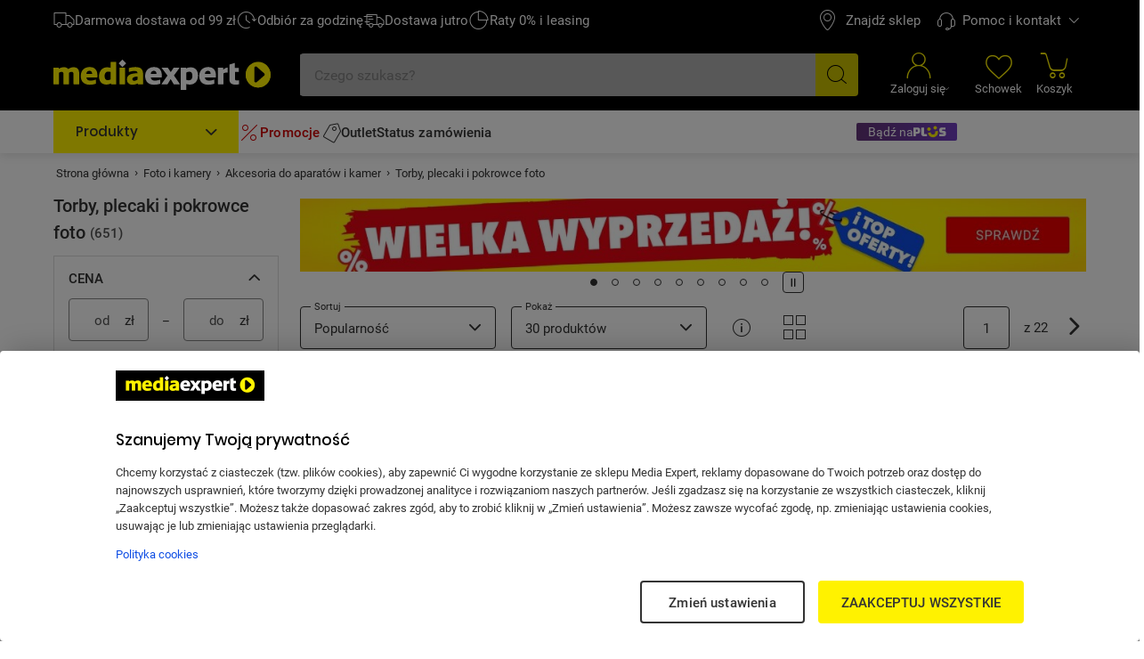

--- FILE ---
content_type: text/html; charset=utf-8
request_url: https://www.mediaexpert.pl/foto-i-kamery/akcesoria-do-aparatow-i-kamer/torby-i-plecaki-foto
body_size: 93037
content:

<!doctype html>
<html lang="pl">
<head>

  <meta charset="utf-8">
  <meta name="viewport" content="width=device-width, initial-scale=1.0, minimum-scale=1.0, user-scalable=1, shrink-to-fit=yes">
  <meta name="format-detection" content="telephone=no"/>
  <meta name="lang" content="pl"/>
  <meta name="ecommerce_engine" content="spark"/>
  <meta name="ssr-state-strategy" content="AJAX"/>
  <meta name="sparkRayId" content="19f0891603-539179-5ff531-350d20"/>
  <script type="text/javascript">
      window._spark_preloads = new Map();
      (function() {
        const q = true;
        const s = false;
        function p(u, h, m, ch) { 
          const a = localStorage.getItem('access_token');
          const isLoggedIn = localStorage.getItem('isLoggedIn') === 'y'; 
          if(ch && !isLoggedIn) {
            return;
          }
          (a && !q && !s) ? (h['x-api-token'] = a) : void(0);
          (a && s) ? (h['authorization'] = 'Bearer ' + a) : void(0);
          (!a || q) ? (h['x-spark'] = 'hybrid') : (h['x-spark'] = 'standalone');
          const c = { method: m, headers: h }; const r = fetch(u, c);
          window._spark_preloads.set(u, r);
        }
        p("/api/session/heartbeats", {"accept":"application/vnd.enp.api+json;version=v1","content-type":"application/json","content-website":"4","x-spark":"standalone"}, "GET", false);
      })();
    </script>
  
  <meta name="app-route" content="Product:List">
<meta property="is-apple-bot" content="false">
<meta name="description" content=" Torby, plecaki i pokrowce foto  w Media Expert! ☝ Szeroki wybór produktów ➤ m.in. Pokrowiec K&amp;F CONCEPT KF13.167 Czarny, Plecak K&amp;F CONCEPT Nature Wander Czarny | niskie Ceny, setki Opinii w Media Expert!">
<meta name="robots" content="index, follow">
<meta property="og:url" content="https://www.mediaexpert.pl/foto-i-kamery/akcesoria-do-aparatow-i-kamer/torby-i-plecaki-foto">
<meta property="og:image" content="https://www.mediaexpert.pl/media/cache/filemanager_original/icons/categories/ikony_foto_i_kamery_3_poziom/Torby-i-plecaki-foto-2.jpg">
<meta property="og:image:secure_url" content="https://www.mediaexpert.pl/media/cache/filemanager_original/icons/categories/ikony_foto_i_kamery_3_poziom/Torby-i-plecaki-foto-2.jpg">
<meta name="seo_hash" content="ST:19,SL:,S:19,RR:,RTR:">
<meta name="p:domain_verify" content="07e05727efdb83c904cd5cb774eb2daf">
<meta property="og:site_name" content="Mediaexpert.pl">
<meta property="og:title" content=" Torby, plecaki i pokrowce foto  - niskie ceny i setki opinii w Media Expert">
<meta property="og:description" content=" Torby, plecaki i pokrowce foto  w Media Expert! ☝ Szeroki wybór produktów ➤ m.in. Pokrowiec K&amp;F CONCEPT KF13.167 Czarny, Plecak K&amp;F CONCEPT Nature Wander Czarny | niskie Ceny, setki Opinii w Media Expert!">
<meta property="og:type" content="website">
<meta property="product:skusPage" content="1052153,2040181,2083757,2040200,2083756,2040202,2083758,899053,527407,1182764,2040203,2083759,2040198,190337,2040178,2040199,998731,2040201,1045266,168070,607269,607268,2040180,2066124,899060,899055,2064822,666724,855059,2058165">
<meta property="product:category" content="Torby, plecaki i pokrowce foto">
<meta property="product:categoryPage" content="Foto i kamery &gt; Akcesoria do aparatów i kamer &gt; Torby, plecaki i pokrowce foto">
  
  <title> Torby, plecaki i pokrowce foto  - niskie ceny i setki opinii w Media Expert</title>
  <link rel="preconnect" href="https://prod-api.mediaexpert.pl">
<link rel="preconnect" href="https://connect.facebook.net">
<link rel="preconnect" href="https://www.googletagmanager.com">
<link rel="preconnect" href="https://assets.mediaexpert.pl">
<link rel="canonical" href="https://www.mediaexpert.pl/foto-i-kamery/akcesoria-do-aparatow-i-kamer/torby-i-plecaki-foto">
<link rel="preload" href="/media/cache/filemanager_original/images/zz_akcje_marketingowe/wielka_wyprzedaz_od_05012026/_me_slider-3_480x130_55kB.jpg" media="(min-width: 0px) and (max-width: 479px)" as="image" fetchpriority="high">
<link rel="preload" href="/media/cache/filemanager_original/images/zz_akcje_marketingowe/wielka_wyprzedaz_od_05012026/_me_slider-2_768x180_65kB.jpg" media="(min-width: 480px) and (max-width: 767px)" as="image" fetchpriority="high">
<link rel="preload" href="/media/cache/filemanager_original/images/zz_akcje_marketingowe/wielka_wyprzedaz_od_05012026/_me_slider-1_1083x100_60kB.jpg" media="(min-width: 768px)" as="image" fetchpriority="high">
<link rel="stylesheet" href="https://assets.mediaexpert.pl/build/spk26a01-b1fafca6-rel-prod-spk26a01-202601150034/app.css" fetchpriority="high">
<link rel="stylesheet" href="https://assets.mediaexpert.pl/build/spk26a01-b1fafca6-rel-prod-spk26a01-202601150034/route.product_list.css" fetchpriority="high">
<link rel="stylesheet" href="https://assets.mediaexpert.pl/build/spk26a01-b1fafca6-rel-prod-spk26a01-202601150034/route.product_list.call_us.css" fetchpriority="high">
  
  
  


    
    <link rel="manifest" href="/manifest.json">

    
<script id="listing-full-screen-check">
function sparkcheckBanner() {
  const listingFullScreenBannerLSData = window.localStorage.getItem('listing-banner-visibility-null');
  const isBannerAdServer = false;

  if(!listingFullScreenBannerLSData && isBannerAdServer) {
    const styles = '<style>#listing-full-screen-banner {display: block;}</style>'
    document.head.insertAdjacentHTML('beforeend', styles);
    return;
  } else if(!isBannerAdServer || listingFullScreenBannerLSData && !isBannerAdServer) {
    const styles = '<style>#listing-full-screen-banner {display: none;}</style>'
    document.head.insertAdjacentHTML('beforeend', styles);
    return;
  }


  const listingFullScreenBanner = JSON.parse(listingFullScreenBannerLSData);
  const bannerDisplayDate = new Date(listingFullScreenBanner.displayDate);
  
  const bannerNextAvailableDisplayDate = new Date(bannerDisplayDate);
  bannerNextAvailableDisplayDate.setDate(bannerDisplayDate.getDate() + 1);
  bannerNextAvailableDisplayDate.setHours(0);
  bannerNextAvailableDisplayDate.setMinutes(0);
  bannerNextAvailableDisplayDate.setSeconds(0);
  bannerNextAvailableDisplayDate.setMilliseconds(0);
  
  const canShowFullScreenBanner = new Date() > bannerNextAvailableDisplayDate;
  const fullScreenBannerDisplay = canShowFullScreenBanner && isBannerAdServer ? 'block' : 'none';

  const dynamicListingFullScreenBannerStyles = `
<style>#listing-full-screen-banner {display: ${fullScreenBannerDisplay}</style>
  `;

  document.head.insertAdjacentHTML('beforeend', dynamicListingFullScreenBannerStyles);
}

sparkcheckBanner();
</script>
    

     
        <script id="modal-18-plus">
          function sparkcheckModal18() {
            const localStorateData = window.localStorage.getItem('mature_consent');

            const expireTime = localStorateData ? new Date(localStorateData).getTime() : 0;
            const now = new Date();
            const time = now.getTime();

            if (time > expireTime) {
              const dynamicModal18Styles = `
              <style>#modal18 {display: block;}</style>
                `;

              document.head.insertAdjacentHTML('beforeend', dynamicModal18Styles);
            }
          }
          sparkcheckModal18();
        </script>
      

    <script type="application/ld+json">
{
  "@context": "https://schema.org/",
  "@graph": [
    {
      "@type": "Organization",
      "logo": "https://www.mediaexpert.pl/assets/images/logos/logo.png",
      "url": "https://www.mediaexpert.pl"
    },
    {
      "@type": "WebPage",
      "name": " Torby, plecaki i pokrowce foto  - niskie ceny i setki opinii w Media Expert",
      "description": " Torby, plecaki i pokrowce foto  w Media Expert! ☝ Szeroki wybór produktów ➤ m.in. Pokrowiec K&F CONCEPT KF13.167 Czarny, Plecak K&F CONCEPT Nature Wander Czarny | niskie Ceny, setki Opinii w Media Expert!",
      "breadcrumb": {
        "@type": "BreadcrumbList",
        "itemListElement": [
          {
            "@type": "ListItem",
            "item": {
              "@id": "https://www.mediaexpert.pl/",
              "name": "Strona główna"
            },
            "position": 1
          },
          {
            "@type": "ListItem",
            "item": {
              "@id": "https://www.mediaexpert.pl/foto-i-kamery",
              "name": "Foto i kamery"
            },
            "position": 2
          },
          {
            "@type": "ListItem",
            "item": {
              "@id": "https://www.mediaexpert.pl/foto-i-kamery/akcesoria-do-aparatow-i-kamer",
              "name": "Akcesoria do aparatów i kamer"
            },
            "position": 3
          },
          {
            "@type": "ListItem",
            "item": {
              "@id": "https://www.mediaexpert.pl/foto-i-kamery/akcesoria-do-aparatow-i-kamer/torby-i-plecaki-foto",
              "name": "Torby, plecaki i pokrowce foto"
            },
            "position": 4
          }
        ]
      }
    }
  ]
}
</script>
    <script type="application/ld+json">
{
  "@context": "https://schema.org/",
  "@type": "ItemList",
  "itemListElement": [
    {
      "@type": "ListItem",
      "position": 1,
      "item": {
        "@type": "Product",
        "name": "Pokrowiec K&F CONCEPT KF13.167 Czarny",
        "image": [
          "https://prod-api.mediaexpert.pl/api/images/gallery_500_500/thumbnails/images/67/6760988/Torba-K_F-CONCEPT-KF13.167-Czarny-front.jpg",
          "https://prod-api.mediaexpert.pl/api/images/gallery_500_500/thumbnails/images/67/6760988/Torba-K_F-CONCEPT-KF13.167-Czarny-lifestyle-1.jpg"
        ],
        "offers": {
          "@type": "Offer",
          "priceCurrency": "PLN",
          "price": "94.99"
        },
        "aggregateRating": {
          "@type": "AggregateRating",
          "ratingValue": "5.00",
          "reviewCount": "2"
        },
        "url": "https://www.mediaexpert.pl/foto-i-kamery/akcesoria-do-aparatow-i-kamer/torby-i-plecaki-foto/pokrowiec-k-f-concept-kf13-167-czarny"
      }
    },
    {
      "@type": "ListItem",
      "position": 2,
      "item": {
        "@type": "Product",
        "name": "Plecak K&F CONCEPT Nature Wander Czarny",
        "image": [
          "https://prod-api.mediaexpert.pl/api/images/gallery_500_500/thumbnails/images/69/6999574/Plecak-K-F-CONCEPT-Nature-Wander-Czarny-skos.jpg",
          "https://prod-api.mediaexpert.pl/api/images/gallery_500_500/thumbnails/images/69/6999574/Plecak-K-F-CONCEPT-Nature-Wander-Czarny-wymiary.jpg"
        ],
        "offers": {
          "@type": "Offer",
          "priceCurrency": "PLN",
          "price": "299.00"
        },
        "url": "https://www.mediaexpert.pl/foto-i-kamery/akcesoria-do-aparatow-i-kamer/torby-i-plecaki-foto/plecak-k-f-concept-nature-wander-czarny"
      }
    },
    {
      "@type": "ListItem",
      "position": 3,
      "item": {
        "@type": "Product",
        "name": "Pokrowiec MODUS FujiFilm Instax Mini 12 Flowers P5082",
        "image": [
          "https://prod-api.mediaexpert.pl/api/images/gallery_500_500/thumbnails/images/78/7872883/Pokrowiec-MODUS-FujiFilm-Instax-Mini-12-Flowers-01.jpg",
          "https://prod-api.mediaexpert.pl/api/images/gallery_500_500/thumbnails/images/78/7872883/Pokrowiec-MODUS-FujiFilm-Instax-Mini-12-Flowers-02.jpg"
        ],
        "offers": {
          "@type": "Offer",
          "priceCurrency": "PLN",
          "price": "89.99"
        },
        "url": "https://www.mediaexpert.pl/foto-i-kamery/akcesoria-do-aparatow-i-kamer/torby-i-plecaki-foto/pokrowiec-modus-fujifilm-instax-mini-12-flowers-p5082"
      }
    },
    {
      "@type": "ListItem",
      "position": 4,
      "item": {
        "@type": "Product",
        "name": "Torba K&F CONCEPT Alpha Sling Bag 10 l Czarny",
        "image": [
          "https://prod-api.mediaexpert.pl/api/images/gallery_500_500/thumbnails/images/69/6999602/Torba-KF-CONCEPT-Alpha-Sling-Bag-10l-Czarny-front-skos.jpg",
          "https://prod-api.mediaexpert.pl/api/images/gallery_500_500/thumbnails/images/69/6999602/Torba-KF-CONCEPT-Alpha-Sling-Bag-10l-Czarny-front-od-gory.jpg"
        ],
        "offers": {
          "@type": "Offer",
          "priceCurrency": "PLN",
          "price": "139.00"
        },
        "url": "https://www.mediaexpert.pl/foto-i-kamery/akcesoria-do-aparatow-i-kamer/torby-i-plecaki-foto/torba-k-f-concept-alpha-sling-bag-10-l-czarny"
      }
    },
    {
      "@type": "ListItem",
      "position": 5,
      "item": {
        "@type": "Product",
        "name": "Pokrowiec MODUS FujiFilm Instax Mini 12 Leaf P6053",
        "image": [
          "https://prod-api.mediaexpert.pl/api/images/gallery_500_500/thumbnails/images/78/7872879/Pokrowiec-MODUS-FujiFilm-Instax-Mini-12-Leaf-01.jpg",
          "https://prod-api.mediaexpert.pl/api/images/gallery_500_500/thumbnails/images/78/7872879/Pokrowiec-MODUS-FujiFilm-Instax-Mini-12-Leaf-02.jpg"
        ],
        "offers": {
          "@type": "Offer",
          "priceCurrency": "PLN",
          "price": "89.99"
        },
        "url": "https://www.mediaexpert.pl/foto-i-kamery/akcesoria-do-aparatow-i-kamer/torby-i-plecaki-foto/pokrowiec-modus-fujifilm-instax-mini-12-leaf-p6053"
      }
    },
    {
      "@type": "ListItem",
      "position": 6,
      "item": {
        "@type": "Product",
        "name": "Torba K&F CONCEPT Camera Sling Bag 5l Czarny",
        "image": [
          "https://prod-api.mediaexpert.pl/api/images/gallery_500_500/thumbnails/images/69/6999606/Torba-KF-CONCEPT-Camera-Sling-Bag-5l-Czarny-front-skos.jpg",
          "https://prod-api.mediaexpert.pl/api/images/gallery_500_500/thumbnails/images/69/6999606/Torba-KF-CONCEPT-Camera-Sling-Bag-5l-Czarny-front.jpg"
        ],
        "offers": {
          "@type": "Offer",
          "priceCurrency": "PLN",
          "price": "89.00"
        },
        "aggregateRating": {
          "@type": "AggregateRating",
          "ratingValue": "4.90",
          "reviewCount": "5"
        },
        "url": "https://www.mediaexpert.pl/foto-i-kamery/akcesoria-do-aparatow-i-kamer/torby-i-plecaki-foto/torba-k-f-concept-camera-sling-bag-5l-czarny"
      }
    },
    {
      "@type": "ListItem",
      "position": 7,
      "item": {
        "@type": "Product",
        "name": "Pokrowiec MODUS FujiFilm Instax Mini 12 Cats P6942",
        "image": [
          "https://prod-api.mediaexpert.pl/api/images/gallery_500_500/thumbnails/images/78/7872887/Pokrowiec-MODUS-FujiFilm-Instax-Mini-12-Cats-01.jpg",
          "https://prod-api.mediaexpert.pl/api/images/gallery_500_500/thumbnails/images/78/7872887/Pokrowiec-MODUS-FujiFilm-Instax-Mini-12-Cats-02.JPG"
        ],
        "offers": {
          "@type": "Offer",
          "priceCurrency": "PLN",
          "price": "89.99"
        },
        "url": "https://www.mediaexpert.pl/foto-i-kamery/akcesoria-do-aparatow-i-kamer/torby-i-plecaki-foto/pokrowiec-modus-fujifilm-instax-mini-12-cats-p6942"
      }
    },
    {
      "@type": "ListItem",
      "position": 8,
      "item": {
        "@type": "Product",
        "name": "Torba CAMROCK City X38",
        "image": [
          "https://prod-api.mediaexpert.pl/api/images/gallery_500_500/thumbnails/images/18/1850855/CAMROCK_City_X38_1.jpg",
          "https://prod-api.mediaexpert.pl/api/images/gallery_500_500/thumbnails/images/18/1850855/CAMROCK_City_X38_2.jpg"
        ],
        "offers": {
          "@type": "Offer",
          "priceCurrency": "PLN",
          "price": "69.99"
        },
        "aggregateRating": {
          "@type": "AggregateRating",
          "ratingValue": "4.90",
          "reviewCount": "15"
        },
        "url": "https://www.mediaexpert.pl/foto-i-kamery/akcesoria-do-aparatow-i-kamer/torby-i-plecaki-foto/torba-fotograficzna-camrock-city-x38"
      }
    },
    {
      "@type": "ListItem",
      "position": 9,
      "item": {
        "@type": "Product",
        "name": "Pokrowiec LOVEINSTANT FujiFilm Instax Mini 12 Fioletowy",
        "image": [
          "https://prod-api.mediaexpert.pl/api/images/gallery_500_500/thumbnails/images/54/5428222/Pokrowiec-LOVEINSTANT-FujiFilm-Instax-Mini-12-Fioletowy-front.jpg",
          "https://prod-api.mediaexpert.pl/api/images/gallery_500_500/thumbnails/images/54/5428222/Pokrowiec-LOVEINSTANT-FujiFilm-Instax-Mini-12-Fioletowy-bok.jpg"
        ],
        "offers": {
          "@type": "Offer",
          "priceCurrency": "PLN",
          "price": "79.99"
        },
        "aggregateRating": {
          "@type": "AggregateRating",
          "ratingValue": "5.00",
          "reviewCount": "2"
        },
        "url": "https://www.mediaexpert.pl/foto-i-kamery/akcesoria-do-aparatow-i-kamer/torby-i-plecaki-foto/pokrowiec-loveinstant-fujifilm-instax-mini-12-fioletowy"
      }
    },
    {
      "@type": "ListItem",
      "position": 10,
      "item": {
        "@type": "Product",
        "name": "Plecak fotograficzny K&F CONCEPT Kf13.134v3 22L Zielony",
        "image": [
          "https://prod-api.mediaexpert.pl/api/images/gallery_500_500/thumbnails/images/70/7073846/1-Plecak-fotograficzny-K_F-CONCEPT-Kf13.134v3-22l-Zielony-front.jpg",
          "https://prod-api.mediaexpert.pl/api/images/gallery_500_500/thumbnails/images/70/7073846/2-Plecak-fotograficzny-K_F-CONCEPT-Kf13.134v3-22l-Zielony-front.jpg"
        ],
        "offers": {
          "@type": "Offer",
          "priceCurrency": "PLN",
          "price": "219.99"
        },
        "aggregateRating": {
          "@type": "AggregateRating",
          "ratingValue": "5.00",
          "reviewCount": "3"
        },
        "url": "https://www.mediaexpert.pl/foto-i-kamery/akcesoria-do-aparatow-i-kamer/torby-i-plecaki-foto/plecak-fotograficzny-k-f-concept-kf13-134v3-22l-zielony"
      }
    },
    {
      "@type": "ListItem",
      "position": 11,
      "item": {
        "@type": "Product",
        "name": "Torba K&F CONCEPT Camera Sling Bag 5l Granatowy",
        "image": [
          "https://prod-api.mediaexpert.pl/api/images/gallery_500_500/thumbnails/images/69/6999610/Torba-KF-CONCEPT-Camera-Sling-Bag-5l-Granatowy-front-skos.jpg",
          "https://prod-api.mediaexpert.pl/api/images/gallery_500_500/thumbnails/images/69/6999610/Torba-KF-CONCEPT-Camera-Sling-Bag-5l-Granatowy-front.jpg"
        ],
        "offers": {
          "@type": "Offer",
          "priceCurrency": "PLN",
          "price": "99.99"
        },
        "aggregateRating": {
          "@type": "AggregateRating",
          "ratingValue": "4.80",
          "reviewCount": "1"
        },
        "url": "https://www.mediaexpert.pl/foto-i-kamery/akcesoria-do-aparatow-i-kamer/torby-i-plecaki-foto/torba-k-f-concept-camera-sling-bag-5l-granatowy"
      }
    },
    {
      "@type": "ListItem",
      "position": 12,
      "item": {
        "@type": "Product",
        "name": "Pokrowiec MODUS FujiFilm Instax Mini 12 Rainbow P3737",
        "image": [
          "https://prod-api.mediaexpert.pl/api/images/gallery_500_500/thumbnails/images/78/7872891/Pokrowiec-MODUS-FujiFilm-Instax-Mini-12-Rainbow-01.jpg",
          "https://prod-api.mediaexpert.pl/api/images/gallery_500_500/thumbnails/images/78/7872891/Pokrowiec-MODUS-FujiFilm-Instax-Mini-12-Rainbow-02.jpg"
        ],
        "offers": {
          "@type": "Offer",
          "priceCurrency": "PLN",
          "price": "89.99"
        },
        "url": "https://www.mediaexpert.pl/foto-i-kamery/akcesoria-do-aparatow-i-kamer/torby-i-plecaki-foto/pokrowiec-modus-fujifilm-instax-mini-12-rainbow-p3737"
      }
    },
    {
      "@type": "ListItem",
      "position": 13,
      "item": {
        "@type": "Product",
        "name": "Torba K&F CONCEPT Alpha Sling Bag Szary",
        "image": [
          "https://prod-api.mediaexpert.pl/api/images/gallery_500_500/thumbnails/images/66/6693448/Torba-K-i-F-CONCEPT-Alpha-KF13.157-Szary-front.jpg",
          "https://prod-api.mediaexpert.pl/api/images/gallery_500_500/thumbnails/images/66/6693448/Torba-K-i-F-CONCEPT-Alpha-KF13.157-Szary-prezentacja1.jpg"
        ],
        "offers": {
          "@type": "Offer",
          "priceCurrency": "PLN",
          "price": "149.99"
        },
        "aggregateRating": {
          "@type": "AggregateRating",
          "ratingValue": "5.00",
          "reviewCount": "1"
        },
        "url": "https://www.mediaexpert.pl/foto-i-kamery/akcesoria-do-aparatow-i-kamer/torby-i-plecaki-foto/torba-k-f-concept-alpha-sling-bag-szary"
      }
    },
    {
      "@type": "ListItem",
      "position": 14,
      "item": {
        "@type": "Product",
        "name": "Torba HAMA Samara 110 Czarny",
        "image": [
          "https://prod-api.mediaexpert.pl/api/images/gallery_500_500/thumbnails/images/26/2671513/Torba-HAMA-Samara-110-Czarny-Produkt1.jpg",
          "https://prod-api.mediaexpert.pl/api/images/gallery_500_500/thumbnails/images/26/2671513/Torba-HAMA-Samara-110-Czarny-Produkt2.jpg"
        ],
        "offers": {
          "@type": "Offer",
          "priceCurrency": "PLN",
          "price": "54.99"
        },
        "aggregateRating": {
          "@type": "AggregateRating",
          "ratingValue": "4.40",
          "reviewCount": "11"
        },
        "url": "https://www.mediaexpert.pl/foto-i-kamery/akcesoria-do-aparatow-i-kamer/torby-i-plecaki-foto/torba-hama-samara-110-czarny"
      }
    },
    {
      "@type": "ListItem",
      "position": 15,
      "item": {
        "@type": "Product",
        "name": "Plecak K&F CONCEPT KF13.144 Czarny",
        "image": [
          "https://prod-api.mediaexpert.pl/api/images/gallery_500_500/thumbnails/images/69/6999578/2-Plecak-K_F-CONCEPT-KF13.144-Czarny-front-2.jpg",
          "https://prod-api.mediaexpert.pl/api/images/gallery_500_500/thumbnails/images/69/6999578/1-Plecak-K_F-CONCEPT-KF13.144-Czarny-front-1.jpg"
        ],
        "offers": {
          "@type": "Offer",
          "priceCurrency": "PLN",
          "price": "349.00"
        },
        "aggregateRating": {
          "@type": "AggregateRating",
          "ratingValue": "4.80",
          "reviewCount": "1"
        },
        "url": "https://www.mediaexpert.pl/foto-i-kamery/akcesoria-do-aparatow-i-kamer/torby-i-plecaki-foto/plecak-k-f-concept-kf13-144-czarny"
      }
    },
    {
      "@type": "ListItem",
      "position": 16,
      "item": {
        "@type": "Product",
        "name": "Torba K&F CONCEPT Alpha Sling Bag 10 l Ciemnozielony",
        "image": [
          "https://prod-api.mediaexpert.pl/api/images/gallery_500_500/thumbnails/images/69/6999598/Torba-KF-CONCEPT-Alpha-Sling-Bag-10l-Ciemnozielony-1.jpg",
          "https://prod-api.mediaexpert.pl/api/images/gallery_500_500/thumbnails/images/69/6999598/Torba-KF-CONCEPT-Alpha-Sling-Bag-10l-Ciemnozielony-5.jpg"
        ],
        "offers": {
          "@type": "Offer",
          "priceCurrency": "PLN",
          "price": "139.00"
        },
        "aggregateRating": {
          "@type": "AggregateRating",
          "ratingValue": "4.80",
          "reviewCount": "2"
        },
        "url": "https://www.mediaexpert.pl/foto-i-kamery/akcesoria-do-aparatow-i-kamer/torby-i-plecaki-foto/torba-k-f-concept-alpha-sling-bag-10-l-ciemnozielony"
      }
    },
    {
      "@type": "ListItem",
      "position": 17,
      "item": {
        "@type": "Product",
        "name": "Torba CAMROCK City V375",
        "image": [
          "https://prod-api.mediaexpert.pl/api/images/gallery_500_500/thumbnails/images/64/6423312/Torba-CAMROCK-City-V375-front-skos-poprawa.jpg",
          "https://prod-api.mediaexpert.pl/api/images/gallery_500_500/thumbnails/images/64/6423312/Torba-CAMROCK-City-V375-bok-skos-poprawa.jpg"
        ],
        "offers": {
          "@type": "Offer",
          "priceCurrency": "PLN",
          "price": "78.99"
        },
        "aggregateRating": {
          "@type": "AggregateRating",
          "ratingValue": "4.40",
          "reviewCount": "2"
        },
        "url": "https://www.mediaexpert.pl/foto-i-kamery/akcesoria-do-aparatow-i-kamer/torby-i-plecaki-foto/torba-camrock-city-v375"
      }
    },
    {
      "@type": "ListItem",
      "position": 18,
      "item": {
        "@type": "Product",
        "name": "Torba K&F CONCEPT Alpha Sling Bag Zielony",
        "image": [
          "https://prod-api.mediaexpert.pl/api/images/gallery_500_500/thumbnails/images/67/6780946/Torba-K-F-CONCEPT-Alpha-Sling-Bag-Zielony-skos.jpg",
          "https://prod-api.mediaexpert.pl/api/images/gallery_500_500/thumbnails/images/67/6780946/Torba-K-F-CONCEPT-Alpha-Sling-Bag-Zielony-rzuty.jpg"
        ],
        "offers": {
          "@type": "Offer",
          "priceCurrency": "PLN",
          "price": "139.00"
        },
        "aggregateRating": {
          "@type": "AggregateRating",
          "ratingValue": "4.20",
          "reviewCount": "1"
        },
        "url": "https://www.mediaexpert.pl/foto-i-kamery/akcesoria-do-aparatow-i-kamer/torby-i-plecaki-foto/torba-k-f-concept-alpha-sling-bag-zielony"
      }
    },
    {
      "@type": "ListItem",
      "position": 19,
      "item": {
        "@type": "Product",
        "name": "Futerał K&F CONCEPT KF31.079",
        "image": [
          "https://prod-api.mediaexpert.pl/api/images/gallery_500_500/thumbnails/images/63/6353358/Futeral-K_F-CONCEPT-KF31.079-front.jpg",
          "https://prod-api.mediaexpert.pl/api/images/gallery_500_500/thumbnails/images/63/6353358/Futeral-K_F-CONCEPT-KF31.079-zastosowanie.jpg"
        ],
        "offers": {
          "@type": "Offer",
          "priceCurrency": "PLN",
          "price": "39.00"
        },
        "url": "https://www.mediaexpert.pl/foto-i-kamery/akcesoria-do-aparatow-i-kamer/torby-i-plecaki-foto/futeral-k-f-concept-kf31-079"
      }
    },
    {
      "@type": "ListItem",
      "position": 20,
      "item": {
        "@type": "Product",
        "name": "Pokrowiec LOVEINSTANT Instax Square SQ1 Pomarańczowy",
        "image": [
          "https://prod-api.mediaexpert.pl/api/images/gallery_500_500/thumbnails/images/29/2932938/Pokrowiec-LOVEINSTANT-Instax-Square-SQ1-Pomaranczowy-front.jpg",
          "https://prod-api.mediaexpert.pl/api/images/gallery_500_500/thumbnails/images/29/2932938/Pokrowiec-LOVEINSTANT-Instax-Square-SQ1-Pomaranczowy-zastosowanie-1.jpg"
        ],
        "offers": {
          "@type": "Offer",
          "priceCurrency": "PLN",
          "price": "89.99"
        },
        "aggregateRating": {
          "@type": "AggregateRating",
          "ratingValue": "4.30",
          "reviewCount": "4"
        },
        "url": "https://www.mediaexpert.pl/foto-i-kamery/akcesoria-do-aparatow-i-kamer/torby-i-plecaki-foto/futeral-etui-pokrowiec-do-fujifilm-instax-square-sq1-pomaranczowy"
      }
    },
    {
      "@type": "ListItem",
      "position": 21,
      "item": {
        "@type": "Product",
        "name": "Plecak K&F CONCEPT KF13.066V10 Granatowy",
        "image": [
          "https://prod-api.mediaexpert.pl/api/images/gallery_500_500/thumbnails/images/52/5249810/Plecak-Fotograficzny-KF-CONCEPT-front.jpg",
          "https://prod-api.mediaexpert.pl/api/images/gallery_500_500/thumbnails/images/52/5249810/Plecak-Fotograficzny-KF-CONCEPT-_pokrowiec.jpg"
        ],
        "offers": {
          "@type": "Offer",
          "priceCurrency": "PLN",
          "price": "329.99"
        },
        "aggregateRating": {
          "@type": "AggregateRating",
          "ratingValue": "5.00",
          "reviewCount": "1"
        },
        "url": "https://www.mediaexpert.pl/foto-i-kamery/akcesoria-do-aparatow-i-kamer/torby-i-plecaki-foto/plecak-k-f-concept-kf13-066v10-granatowy"
      }
    },
    {
      "@type": "ListItem",
      "position": 22,
      "item": {
        "@type": "Product",
        "name": "Plecak K&F CONCEPT KF13.087AV1 Pomarańczowo-zielony",
        "image": [
          "https://prod-api.mediaexpert.pl/api/images/gallery_500_500/thumbnails/images/52/5249802/Plecak-Fotograficzny-KF-CONCEPT-front-1.jpg",
          "https://prod-api.mediaexpert.pl/api/images/gallery_500_500/thumbnails/images/52/5249802/Plecak-Fotograficzny-KF-CONCEPT-dolna-kieszen.jpg"
        ],
        "offers": {
          "@type": "Offer",
          "priceCurrency": "PLN",
          "price": "479.99"
        },
        "url": "https://www.mediaexpert.pl/foto-i-kamery/akcesoria-do-aparatow-i-kamer/torby-i-plecaki-foto/plecak-k-f-concept-kf13-087av1-pomaranczowo-zielony"
      }
    },
    {
      "@type": "ListItem",
      "position": 23,
      "item": {
        "@type": "Product",
        "name": "Plecak K&F CONCEPT Camera Backpack Czarno-szary",
        "image": [
          "https://prod-api.mediaexpert.pl/api/images/gallery_500_500/thumbnails/images/69/6999582/Plecak-K-F-CONCEPT-Camera-Backpack-Czarno-szary-skos.jpg",
          "https://prod-api.mediaexpert.pl/api/images/gallery_500_500/thumbnails/images/69/6999582/Plecak-K-F-CONCEPT-Camera-Backpack-Czarno-szary-zestaw.jpg"
        ],
        "offers": {
          "@type": "Offer",
          "priceCurrency": "PLN",
          "price": "249.00"
        },
        "aggregateRating": {
          "@type": "AggregateRating",
          "ratingValue": "4.70",
          "reviewCount": "2"
        },
        "url": "https://www.mediaexpert.pl/foto-i-kamery/akcesoria-do-aparatow-i-kamer/torby-i-plecaki-foto/plecak-k-f-concept-camera-backpack-czarno-szary"
      }
    },
    {
      "@type": "ListItem",
      "position": 24,
      "item": {
        "@type": "Product",
        "name": "Pokrowiec MODUS Instax Mini 12 Fioletowy",
        "image": [
          "https://prod-api.mediaexpert.pl/api/images/gallery_500_500/thumbnails/images/75/7524398/Pokrowiec-MODUS-Instax-Mini-12-Fioletowy1.jpg",
          "https://prod-api.mediaexpert.pl/api/images/gallery_500_500/thumbnails/images/75/7524398/Pokrowiec-MODUS-Instax-Mini-12-Fioletowy2.jpg"
        ],
        "offers": {
          "@type": "Offer",
          "priceCurrency": "PLN",
          "price": "79.99"
        },
        "url": "https://www.mediaexpert.pl/foto-i-kamery/akcesoria-do-aparatow-i-kamer/torby-i-plecaki-foto/pokrowiec-modus-instax-mini-12-fioletowy"
      }
    },
    {
      "@type": "ListItem",
      "position": 25,
      "item": {
        "@type": "Product",
        "name": "Torba CAMROCK Cube R30 Czarny",
        "image": [
          "https://prod-api.mediaexpert.pl/api/images/gallery_500_500/thumbnails/images/18/1850871/Cube_R30_1.jpg",
          "https://prod-api.mediaexpert.pl/api/images/gallery_500_500/thumbnails/images/18/1850871/Cube_R30_2.jpg"
        ],
        "offers": {
          "@type": "Offer",
          "priceCurrency": "PLN",
          "price": "89.99"
        },
        "aggregateRating": {
          "@type": "AggregateRating",
          "ratingValue": "4.90",
          "reviewCount": "8"
        },
        "url": "https://www.mediaexpert.pl/foto-i-kamery/akcesoria-do-aparatow-i-kamer/torby-i-plecaki-foto/torba-fotograficzna-camrock-cube-r30"
      }
    },
    {
      "@type": "ListItem",
      "position": 26,
      "item": {
        "@type": "Product",
        "name": "Torba CAMROCK City X42",
        "image": [
          "https://prod-api.mediaexpert.pl/api/images/gallery_500_500/thumbnails/images/18/1850859/CAMROCK_City_X42_1.jpg",
          "https://prod-api.mediaexpert.pl/api/images/gallery_500_500/thumbnails/images/18/1850859/CAMROCK_City_X42_2.jpg"
        ],
        "offers": {
          "@type": "Offer",
          "priceCurrency": "PLN",
          "price": "89.00"
        },
        "aggregateRating": {
          "@type": "AggregateRating",
          "ratingValue": "4.90",
          "reviewCount": "16"
        },
        "url": "https://www.mediaexpert.pl/foto-i-kamery/akcesoria-do-aparatow-i-kamer/torby-i-plecaki-foto/torba-fotograficzna-camrock-city-x42"
      }
    },
    {
      "@type": "ListItem",
      "position": 27,
      "item": {
        "@type": "Product",
        "name": "Pokrowiec KODAK Pixpro CR4910818U9",
        "image": [
          "https://prod-api.mediaexpert.pl/api/images/gallery_500_500/thumbnails/images/74/7494370/Pokrowiec-KODAK-Pixpro-CR4910818U9-front.jpg",
          "https://prod-api.mediaexpert.pl/api/images/gallery_500_500/thumbnails/images/74/7494370/Pokrowiec-KODAK-Pixpro-CR4910818U9-front-1.jpg"
        ],
        "offers": {
          "@type": "Offer",
          "priceCurrency": "PLN",
          "price": "99.00"
        },
        "aggregateRating": {
          "@type": "AggregateRating",
          "ratingValue": "4.20",
          "reviewCount": "1"
        },
        "url": "https://www.mediaexpert.pl/foto-i-kamery/akcesoria-do-aparatow-i-kamer/torby-i-plecaki-foto/pokrowiec-kodak-pixpro-cr4910818u9"
      }
    },
    {
      "@type": "ListItem",
      "position": 28,
      "item": {
        "@type": "Product",
        "name": "Pokrowiec FUJIFILM do Instax Mini Link Niebieski",
        "image": [
          "https://prod-api.mediaexpert.pl/api/images/gallery_500_500/thumbnails/images/61/6163650/Pokrowiec-LOVEINSTANT-Instax-Mini-Link-Granatowy-front.jpg",
          "https://prod-api.mediaexpert.pl/api/images/gallery_500_500/thumbnails/images/61/6163650/Pokrowiec-LOVEINSTANT-Instax-Mini-Link-Granatowy-od_gory.jpg"
        ],
        "offers": {
          "@type": "Offer",
          "priceCurrency": "PLN",
          "price": "9.99"
        },
        "url": "https://www.mediaexpert.pl/foto-i-kamery/akcesoria-do-aparatow-i-kamer/torby-i-plecaki-foto/pokrowiec-fujifilm-do-instax-mini-link-niebieski"
      }
    },
    {
      "@type": "ListItem",
      "position": 29,
      "item": {
        "@type": "Product",
        "name": "Plecak FANCIER King Kong 30 (XL) Czarny",
        "image": [
          "https://prod-api.mediaexpert.pl/api/images/gallery_500_500/thumbnails/images/87/873976/King_Kong_30__XL__Czarny_01.jpg",
          "https://prod-api.mediaexpert.pl/api/images/gallery_500_500/thumbnails/images/87/873976/King_Kong_30__XL__Czarny_1.jpg"
        ],
        "offers": {
          "@type": "Offer",
          "priceCurrency": "PLN",
          "price": "249.99"
        },
        "aggregateRating": {
          "@type": "AggregateRating",
          "ratingValue": "4.00",
          "reviewCount": "15"
        },
        "url": "https://www.mediaexpert.pl/foto-i-kamery/akcesoria-do-aparatow-i-kamer/torby-i-plecaki-foto/plecak-fancier-king-kong-30-xl"
      }
    },
    {
      "@type": "ListItem",
      "position": 30,
      "item": {
        "@type": "Product",
        "name": "Pokrowiec FUJIFILM do Instax Wide Evo Czarny",
        "image": [
          "https://prod-api.mediaexpert.pl/api/images/gallery_500_500/thumbnails/images/74/7406914/Pokrowiec-FUJIFILM-do-Instax-Wide-Evo-Czarny-1.jpg",
          "https://prod-api.mediaexpert.pl/api/images/gallery_500_500/thumbnails/images/74/7406914/Pokrowiec-FUJIFILM-do-Instax-Wide-Evo-Czarny-2.jpg"
        ],
        "offers": {
          "@type": "Offer",
          "priceCurrency": "PLN",
          "price": "199.00"
        },
        "aggregateRating": {
          "@type": "AggregateRating",
          "ratingValue": "5.00",
          "reviewCount": "1"
        },
        "url": "https://www.mediaexpert.pl/foto-i-kamery/akcesoria-do-aparatow-i-kamer/torby-i-plecaki-foto/pokrowiec-fujifilm-do-instax-wide-evo-czarny"
      }
    }
  ]
}
</script>
    
    

    
        <!-- OneTrust Cookies Consent Notice start for www.mediaexpert.pl -->
        <script src="https://cdn.cookielaw.org/scripttemplates/otSDKStub.js"  type="text/javascript" charset="UTF-8" data-domain-script="4bee8e8e-68cb-454d-bbd1-7f7147b4e377" ></script>
        <script type="text/javascript">
        function OptanonWrapper() { window.dispatchEvent(new CustomEvent("enp.one-trust-ready")); }
        </script>
        <!-- OneTrust Cookies Consent Notice end for www.mediaexpert.pl -->
      
    
      <!-- Google Analytics -->
      <script type="text/javascript">
        window.dataLayer = window.dataLayer || [];
        function gtag() { window.dataLayer.push(arguments); }
        gtag('consent', 'default', {
        ad_storage: 'denied',
        ad_user_data: 'denied',
        ad_personalization: 'denied',
        analytics_storage: 'denied',
        functionality_storage: 'denied',
        personalization_storage: 'denied',
        security_storage: 'granted',
        wait_for_update: 1000});
      </script>

      <!-- Google Tag Params -->
      <script type="text/javascript">
        window.dataLayer.push({ google_tag_params: { ecomm_category: "Torby, plecaki i pokrowce foto", category1: "Foto i kamery", category2: "Akcesoria do aparatów i kamer", ecomm_category_id: "13161", ecomm_pagetype: "category", ecomm_pagename: "sklep", ecomm_prodid: ["1052153", "2040181", "2083757", "2040200", "2083756", "2040202", "2083758", "899053", "527407", "1182764", "2040203", "2083759", "2040198", "190337", "2040178", "2040199", "998731", "2040201", "1045266", "168070", "607269", "607268", "2040180", "2066124", "899060", "899055", "2064822", "666724", "855059", "2058165"], ecomm_pagetype2: "KategoriaListing", page_version: 1, user_type: localStorage.getItem("userType") || "a", ecomm_logged: localStorage.getItem("isLoggedIn") || "n", is_internal: localStorage.getItem("isInternal") || "bd", is_Plus: localStorage.getItem("is_Plus") || "n", pwa_install: localStorage.getItem("pwa_install") || "n", is_PWA: 
          ((navigator && navigator.standalone)
          || (window.matchMedia("(display-mode: standalone)").matches)
          || document.referrer.includes("android-app://"))
          ? "y" : "n"
        , is_app: "n", is_app_source: (navigator && navigator.userAgent && navigator.userAgent.includes("terg-me/mobile-app")) ? "y" : "n" } }, { cf: localStorage.getItem("gaCartCf") || "n" } )
      </script>

       <!-- Google GBV Params -->
      <script type="text/javascript">
        window.dataLayer.push({ gbv: { gbv: "view_item_list", value: 0, items: [{ id: "1052153", google_business_vertical: "retail" }, { id: "2040181", google_business_vertical: "retail" }, { id: "2083757", google_business_vertical: "retail" }, { id: "2040200", google_business_vertical: "retail" }, { id: "2083756", google_business_vertical: "retail" }] } });
      </script>

      <!-- Google Tag Manager -->
      <script>
        function isDisabledUA() {
          const botsUaList = [
              'Googlebot|GoogleBot',
              'Google Search Console',
              'Chrome-Lighthouse',
              'DuckDuckBot',
              'JobboerseBot',
              'woobot',
              'PingdomPageSpeed',
              'PagePeeker',
              'Refindbot',
              'HubSpot',
              'Investment Crawler',
              'BingPreview',
              'Baiduspider',
              'Sogou',
              'SISTRIX',
              'facebookexternalhit',
              'Site-Shot',
              'wkhtmltoimage',
              'ENP-ATAT',
              'ENP-CYPRESS',
          ];
          const userAgent = navigator.userAgent || '';
          for (const botUA of botsUaList) {
              if (RegExp(botUA).test(userAgent)) {
                  return true;
              }
          }
          return false;
        }
        function getCookie(name) {
          const match = document.cookie.match(new RegExp('(^| )' + name + '=([^;]+)'));
          return match && match.length <= 3 ? decodeURIComponent(match[2]) : null;
        }
        function setCookie(name, value, days) {
          const cookieName = encodeURIComponent(name);
          const cookieVal = encodeURIComponent(value);
          let cookieText = cookieName + '=' + cookieVal;

          if (days) {
            const data = new Date();
            data.setTime(data.getTime() + (Number(days) * 24 * 60 * 60 * 1000));
            cookieText += ';' + 'expires=' + data.toUTCString();
          }

          document.cookie = cookieText;
        }

        function shouldDelayGA() {
          const gtmDelayRequireCookie = 1;
          let isDelayed = false;
          if (gtmDelayRequireCookie === 1) {
            isDelayed = getCookie('spark_gtm_delay') === 'true';
            window.gtmDelayMode = isDelayed ? 'delayed' : 'standard';
            return isDelayed;
          }
          const gtmDelayPercent = 0;
          if (!document.cookie.includes('spark_gtm_rand')) {
            setCookie('spark_gtm_rand', Math.random() * 100000, 7)
          }

          const sparkGtmRand = getCookie('spark_gtm_rand');
          isDelayed = Number(sparkGtmRand) <= gtmDelayPercent * 1000;
          window.gtmDelayMode = isDelayed ? 'delayed' : 'standard';
          return isDelayed;
        }

        if (!isDisabledUA()) {
          if (shouldDelayGA()) {
            window.addEventListener('front-ready', () => {
      window._gtm_path = (document.cookie.indexOf('exp_gtm_internal_domain')) > -1 
        ? '/_internal/metrics/' 
        : 'https://www.googletagmanager.com/gtm.js';

      (function(w,d,s,l,i){w[l]=w[l]||[];w[l].push({'gtm.start':
      new Date().getTime(),event:'gtm.js'});var f=d.getElementsByTagName(s)[0],
      j=d.createElement(s),dl=l!='dataLayer'?'&l='+l:'';j.setAttributeNode(d.createAttribute('data-ot-ignore'));
      j.async=true;j.fetchpriority='low';j.src=window._gtm_path+'?id='+i+dl;
      f.parentNode.insertBefore(j,f);
      })(window,document,'script','dataLayer','GTM-XC6S');
    });
          } else {
            
      window._gtm_path = (document.cookie.indexOf('exp_gtm_internal_domain')) > -1 
        ? '/_internal/metrics/' 
        : 'https://www.googletagmanager.com/gtm.js';

      (function(w,d,s,l,i){w[l]=w[l]||[];w[l].push({'gtm.start':
      new Date().getTime(),event:'gtm.js'});var f=d.getElementsByTagName(s)[0],
      j=d.createElement(s),dl=l!='dataLayer'?'&l='+l:'';j.setAttributeNode(d.createAttribute('data-ot-ignore'));
      j.async=true;j.fetchpriority='low';j.src=window._gtm_path+'?id='+i+dl;
      f.parentNode.insertBefore(j,f);
      })(window,document,'script','dataLayer','GTM-XC6S');
    
          }
        }
      </script>
      <!-- End Google Tag Manager -->
    
    
      <script type="text/plain" class="optanon-category-ME004">
      !function(f,b,e,v,n,t,s)
      {if(f.fbq)return;n=f.fbq=function(){n.callMethod?
      n.callMethod.apply(n,arguments):n.queue.push(arguments)};
      if(!f._fbq)f._fbq=n;n.push=n;n.loaded=!0;n.version='2.0';
      n.queue=[];t=b.createElement(e);t.async=!0;t.fetchpriority='low';
      t.src=v;s=b.getElementsByTagName(e)[0];
      s.parentNode.insertBefore(t,s)}(window, document,'script',
      'https://connect.facebook.net/en_US/fbevents.js');
      fbq('init', '1785960971673648');
      fbq('track', 'PageView');
      </script>
      <noscript>
      <img height="1" width="1" style="display:none"
        src="https://www.facebook.com/tr?id=1785960971673648&ev=PageView&noscript=1"/>
      </noscript>
    

    <!-- sungroup - head -->
    
    
    <!-- end sungroup - head -->

    
    
      <script type="text/javascript">
        window._editorApiReadyCallbacks = [];
        window._editorApiContentLoadCallbacks = [];
        window._editorApi = window._editorApi || {};
        window._editorApi.isReady = false;
        window._editorApi.onReady = function(cb) { window._editorApiReadyCallbacks.push(cb); }
        window._editorApi.onContentLoad = function(cb) { window._editorApiContentLoadCallbacks.push(cb); }
      </script>
    

    
      <script type="text/plain" class="optanon-category-ME004" async="true">
        var n = document.createElement('script');
        var i = ('; '+document.cookie).split('; _snrs_cid=').pop().split(';')[0];
        n.type = 'text/javascript';
        n.src = '//dynamic.criteo.com/js/ld/ld.js?a=22679&fpid=' + (i || '0');
        n.async = true;
        n.fetchpriority = 'low';
        document.head.appendChild(n);
      </script>
    

    <link rel="icon" type="image/png" href="/spark-assets/favicon/favicon-96x96.png" sizes="96x96"/>
    <link rel="icon" type="image/svg+xml" href="/spark-assets/favicon/favicon.svg" />
    <link rel="shortcut icon" href="/spark-assets/favicon/favicon.ico"/>
    <link rel="apple-touch-icon" sizes="180x180" href="/spark-assets/favicon/apple-touch-icon.png"/>

    


  

  <!-- app styles -->
  <meta id="app-styles"/>

  <!-- critical app styles -->
  


</head>
<body class="app-enp0026a01">

<script type="application/javascript">
  window.sdkCallbacks = window.sdkCallbacks || [];

  window.initSDK = function(cb) {
    window.sdkCallbacks.push(cb);
  };
</script>

    

    
    <script>
        const isAndroid = /Android/i.test(navigator.userAgent);
        const isSafari = /^((?!chrome|android).)*safari/i.test(navigator.userAgent);
        if (isAndroid) {
          document.body.classList.add('is-android');
        }
        if (isSafari) {
          document.body.classList.add('is-safari');
        }
    </script>
    

    
      <!-- Google Tag Manager (noscript) -->
      <noscript><iframe src="https://www.googletagmanager.com/ns.html?id=GTM-XC6S"
      height="0" width="0" style="display:none;visibility:hidden"></iframe></noscript>
      <!-- End Google Tag Manager (noscript) -->
    

    
  <style id="fastcookie-style"></style>
  <script type="text/javascript">
    (function() {
      const hasCookie = document.cookie && (document.cookie.indexOf('cookies=') !== -1);
      const hasJustAcceptedCookie = (localStorage.getItem('cookie_accepted') !== null);
      const fastCookieStyleTag = document.getElementById('fastcookie-style');
      if (!hasCookie && !hasJustAcceptedCookie) {
        fastCookieStyleTag.innerText = '#fastcookie.cookie-box.is-preinit { display: block !important; }';
      }
    })();
  </script>


    
      <script type="text/plain" class="optanon-category-ME001">
        function onSyneriseLoad() {
          SR.init({"trackerKey":"AC3815B3-B512-1F8F-F6CB-3754D3D58BF9","trackingDomain":"https://sdk.mediaexpert.pl"});
          const customEvent = new CustomEvent('SyneriseSDKReadyEvent', {
            bubbles: true,
            detail: {},
          });
          window.dispatchEvent(customEvent);
        }
        function onSyneriseError(error) {
          console.log('ExtSyneriseService:onSyneriseError', 'Synerise SDK error', error);
          sessionStorage.setItem('synerise_load_error', '1');
          const customEvent = new CustomEvent('SyneriseSDKErrorEvent', {
            bubbles: true,
            detail: { error },
          });
          window.dispatchEvent(customEvent);
        }
        (function(s,y,n,e,r,i,se){s['SyneriseObjectNamespace']=r;s[r]=s[r]||[],
            s[r]._t=1*new Date(),s[r]._i=0,s[r]._l=i;var z=y.createElement(n),
            se=y.getElementsByTagName(n)[0];z.async=1;z.fetchpriority='low';z.src=e;se.parentNode.insertBefore(z,se);
            z.onload=z.onreadystatechange=function(){var rdy=z.readyState;
                if(!rdy||/complete|loaded/.test(z.readyState)){s[i]();z.onload = null;
                    z.onreadystatechange=null;}};z.onerror=onSyneriseError;})(window,document,'script',
            '//sdk.mediaexpert.pl/a5djhgfu7i1j3.js','SR', 'onSyneriseLoad');
      </script>
    

    


    <!-- sungroup - body -->
    
    
    <!-- end sungroup - body -->

    <!-- cludo script -->
      
      <style>
        .o3c_header { bottom: 0 !important;}
      </style>
      <script type="text/javascript">
          var _opts = {
            url: 'https://zx3ggv4fn2ruq4qi.cludo.pl/clicktointeract/',
            bodyBackground: '#FFFFFF',
            headerBackground: '#000000',
            headerTitle: '',
            instance: 'zx3ggv4fn2ruq4qi',
            mediaType: 'chat',
            service: 'ELPLCBLC',
            language: 'pl',
            headerColor: '#f3e600',
            bottom: 0
        };
        (function() {
            var n = document.createElement('script'),
                t;
            n.setAttribute('id', 'preview-widget');
            n.setAttribute('opts', JSON.stringify(_opts));
            n.type = 'text/javascript';
            n.async = !0;
            n.src = 'https://zx3ggv4fn2ruq4qi.cludo.pl/clicktointeract/widget/widget.js?time=' + (new Date).getTime();
            document.body.appendChild(n);
            t = document.getElementById('preview-widget');
            t.parentNode.insertBefore(n, t)
        })();
      </script>
    


  <div data-server-rendered="true" id="spark" uid="57921014" class="root"><!----> <div uid="57921016" data-v-5b80eae3></div> <div uid="57921017" class="cloudflare-challenge-modal" data-v-6fed2d28 data-v-6fed2d28><!----></div> <!----> <div uid="57921022" class="layout layout-listing is-comparison-page" data-v-4df3bde7><div uid="57921023" class="container" data-v-8c36dbce data-v-4df3bde7><div class="wcag-bar" data-v-8c36dbce><a href="/s,kontakt-z-biurem-obslugi-klienta" uid="57921024" variant="link" class="spark-button wcag-bar-button is-link is-default icon-left is-new-loading" data-v-6b66dbd3 data-v-0d2f5fb4 data-v-8c36dbce><span class="spark-button-content" data-v-6b66dbd3><!----> <!---->   
      Przejdź do kontaktu
    </span></a></div></div> <!----> <!----> <!----> <div id="header-mobile" uid="57921028" class="header-mobile header-mobile-container hide-on-mobile-app is-mobile is-alt-sticky-behavior" data-v-d9ad8fe0 data-v-4df3bde7><div class="header-mobile-top" style="min-height:0px;" data-v-d9ad8fe0><div id="section_topbar-mobile" uid="57921029" isMobileTopbar="" class="topbar-new" data-v-cf1d21c6 data-v-6ef09427 data-v-d9ad8fe0 data-v-d9ad8fe0><div id="section_topbar" class="topbar" data-v-cf1d21c6><div class="container" data-v-cf1d21c6><div class="topbar-left" data-v-cf1d21c6><div uid="57921032" class="features" data-v-0de5ed46 data-v-0de5ed46 data-v-cf1d21c6><ul class="menu-features is-not-homepage" data-v-0de5ed46><li class="feature" data-v-0de5ed46><a href="/lp,darmowa-dostawa#darmowa-dostawa" class="link is-animate is-focus-link-outline ui-link" data-v-0de5ed46><i uid="57921034" class="icon icon-car02" data-v-0de5ed46></i> <span class="text is-regular is-mobile" data-v-0de5ed46>Darmowa dostawa</span> <span class="text is-regular is-desktop" data-v-0de5ed46>Darmowa dostawa od 99 zł</span></a></li><li class="feature" data-v-0de5ed46><a href="/lp,odbierz-za-godzine" class="link is-animate is-focus-link-outline ui-link" data-v-0de5ed46><i uid="57921035" class="icon icon-wf-USP02" data-v-0de5ed46></i> <span class="text is-regular is-mobile" data-v-0de5ed46>Odbiór za 1h</span> <span class="text is-regular is-desktop" data-v-0de5ed46>Odbiór za godzinę</span></a></li><li class="feature" data-v-0de5ed46><a href="/lp,darmowa-dostawa#dostawa-dzisiaj-i-jutro" class="link is-animate is-focus-link-outline ui-link" data-v-0de5ed46><i uid="57921036" class="icon icon-wf-USP01" data-v-0de5ed46></i> <span class="text is-regular is-mobile" data-v-0de5ed46>Dostawa jutro</span> <span class="text is-regular is-desktop" data-v-0de5ed46>Dostawa jutro</span></a></li><li class="feature" data-v-0de5ed46><a href="/lp,zakupy-na-raty" class="link is-animate is-focus-link-outline ui-link" data-v-0de5ed46><i uid="57921037" class="icon icon-wf-sing" data-v-0de5ed46></i> <span class="text is-regular is-mobile" data-v-0de5ed46>Raty 0%</span> <span class="text is-regular is-desktop" data-v-0de5ed46>Raty 0% i leasing</span></a></li></ul></div> <!----></div> <div class="topbar-wrapper" data-v-cf1d21c6><nav aria-label="Nawigacja klienta" tabindex="-1" uid="57921038" class="customer-nav-wrapper" data-v-2b40661c data-v-cf1d21c6><ul role="menubar" aria-label="Nawigacja klienta" class="customer-nav-list" data-v-2b40661c><li role="presentation" data-v-2b40661c><a title="" target="_self" href="https://sklepy.mediaexpert.pl/" rel="nofollow" role="menuitem" uid="57921039" class="link link-single is-focus-inset-menu spark-link b2b-hidden" data-v-75b29877 data-v-60c1433c data-v-2b40661c><i uid="57921040" class="icon icon-pin" data-v-2b40661c></i> <span data-v-75b29877 data-v-2b40661c>Znajdź sklep</span></a></li><li role="presentation" data-v-2b40661c><a title="" target="_self" href="https://mediaexpert.onelink.me/lta5/0vw3gmcn" rel="" role="menuitem" uid="57921041" class="link link-single is-focus-inset-menu spark-link mobile-only" data-v-75b29877 data-v-60c1433c data-v-2b40661c><!----> <span data-v-75b29877 data-v-2b40661c>Aplikacja mobilna</span></a></li><li role="presentation" data-v-2b40661c><div role="none" data-v-2b40661c><div role="menuitem" tabindex="0" data-skip-link="" aria-haspopup="menu" aria-label="Pomoc i kontakt" aria-controls="dropdown-menu-223896-mobile" defaultScroll="" uid="57921042" class="tooltip-wrapper is-focus-inset-menu is-focus-link-outline" data-v-47855a66 data-v-2b40661c data-v-2b40661c><div class="target" data-v-47855a66><span class="customer-nav-trigger is-focus-inset-menu" data-v-47855a66 data-v-2b40661c><i uid="57921044" class="icon customer-nav-main-icon icon-tp-callcenter" data-v-2b40661c></i>
              Pomoc i kontakt
              <i uid="57921045" class="icon customer-nav-trigger-icon icon-arrow-up-2" data-v-2b40661c></i></span></div> <div class="tooltip position-down horizontal-pointer-position-middle" data-v-47855a66><div id="tooltip-19f08b635d-526876-d8ba84-9c84bf" role="tooltip" class="content" data-v-47855a66><!----> <ul id="dropdown-menu-223896-mobile" aria-label="Pomoc i kontakt" role="menu" class="customer-nav default-scrollbar" data-v-47855a66 data-v-2b40661c><li role="none" data-v-47855a66 data-v-2b40661c><a title="" target="_self" href="/s,kontakt-z-biurem-obslugi-klienta" rel="" role="menuitem" uid="57921046" class="customer-nav-item link spark-link" data-v-75b29877 data-v-60c1433c data-v-2b40661c><!----> <span data-v-75b29877 data-v-2b40661c>Kontakt</span></a></li><li role="none" data-v-47855a66 data-v-2b40661c><a title="" target="_self" href="/status-zamowienia" rel="" role="menuitem" uid="57921047" class="customer-nav-item link spark-link" data-v-75b29877 data-v-60c1433c data-v-2b40661c><!----> <span data-v-75b29877 data-v-2b40661c>Status zamówienia</span></a></li><li role="none" data-v-47855a66 data-v-2b40661c><a title="" target="_self" href="/reklamacja/szczegoly-i-status-reklamacji" rel="" role="menuitem" uid="57921048" class="customer-nav-item link spark-link b2b-hidden" data-v-75b29877 data-v-60c1433c data-v-2b40661c><!----> <span data-v-75b29877 data-v-2b40661c>Status reklamacji</span></a></li><li role="none" data-v-47855a66 data-v-2b40661c><a title="" target="_self" href="/s,reklamacje" rel="" role="menuitem" uid="57921049" class="customer-nav-item link spark-link b2b-hidden" data-v-75b29877 data-v-60c1433c data-v-2b40661c><!----> <span data-v-75b29877 data-v-2b40661c>Reklamacje</span></a></li><li role="none" data-v-47855a66 data-v-2b40661c><a title="" target="_self" href="/zwroty" rel="" role="menuitem" uid="57921050" class="customer-nav-item link spark-link b2b-hidden" data-v-75b29877 data-v-60c1433c data-v-2b40661c><!----> <span data-v-75b29877 data-v-2b40661c>Zwroty</span></a></li><li role="none" data-v-47855a66 data-v-2b40661c><a title="" target="_self" href="/s,pomoc" rel="" role="menuitem" uid="57921051" class="customer-nav-item link spark-link" data-v-75b29877 data-v-60c1433c data-v-2b40661c><!----> <span data-v-75b29877 data-v-2b40661c>Centrum Informacyjne</span></a></li><li role="none" data-v-47855a66 data-v-2b40661c><a title="" target="_self" href="/zglos-blad" rel="" role="menuitem" uid="57921052" class="customer-nav-item link spark-link" data-v-75b29877 data-v-60c1433c data-v-2b40661c><!----> <span data-v-75b29877 data-v-2b40661c>Zgłoś błąd</span></a></li><li role="none" data-v-47855a66 data-v-2b40661c><a title="" target="_self" href="#" rel="" role="menuitem" uid="57921053" class="customer-nav-item link spark-link hotline" data-v-75b29877 data-v-60c1433c data-v-2b40661c><!----> <span data-v-75b29877 data-v-2b40661c>Infolinia</span></a></li><li role="none" data-v-47855a66 data-v-2b40661c><a title="" target="_self" href="tel:+48756756756" rel="" role="menuitem" uid="57921054" class="customer-nav-item link spark-link hotline" data-v-75b29877 data-v-60c1433c data-v-2b40661c><i uid="57921055" class="icon icon-phone01" data-v-2b40661c></i> <span data-v-75b29877 data-v-2b40661c>756 756 756</span></a></li> <nav aria-label="Nawigacja klienta kontakt" role="menuitem" uid="57921056" class="customer-nav-addon" data-v-10b1b214 data-v-2b40661c><ul role="menu" aria-label="Nawigacja klienta kontakt" class="customer-nav-wrapper" data-v-10b1b214><li role="none" class="item" data-v-10b1b214><a title="" target="_self" href="tel:+48756756756" role="menuitem" uid="57921057" class="spark-link" data-v-75b29877 data-v-60c1433c data-v-10b1b214><i uid="57921058" class="icon icon-phone03" data-v-10b1b214></i> <span class="info-line" data-v-75b29877 data-v-10b1b214>Infolinia: 756 756 756</span> <dl class="hours" data-v-75b29877 data-v-10b1b214><div data-v-75b29877 data-v-10b1b214><dt data-v-75b29877 data-v-10b1b214>pon.-pt.</dt> <dd data-v-75b29877 data-v-10b1b214>08:00-20:00</dd></div> <div data-v-75b29877 data-v-10b1b214><dt data-v-75b29877 data-v-10b1b214>sob.-niedz.</dt> <dd data-v-75b29877 data-v-10b1b214>10:00-18:00</dd></div></dl></a></li></ul></nav></ul> <!----></div></div></div></div></li></ul></nav></div></div></div></div> <!----></div> <!----></div> <div id="header-mobile-main" uid="57921059" class="header-mobile-element header-mobile-main hide-on-mobile-app header-mobile-main" data-v-63f45038 data-v-4df3bde7><header aria-label="Media Expert" class="header-mobile-main-container header-mobile-main-content" data-v-63f45038><!----> <div uid="57921060" class="brandbar" data-v-40cae540 data-v-63f45038><span uid="57921061" class="wrapper is-regular is-title" data-v-40cae540 data-v-40cae540><a title="" target="_self" href="/" uid="57921062" class="spark-link" data-v-75b29877 data-v-60c1433c data-v-40cae540><div class="logo-wrapper logo-wrapper-logo" data-v-75b29877 data-v-40cae540><div uid="57921063" data-v-858cada0 data-v-6ef09427 data-v-40cae540><svg role="img" aria-labelledby="Media Expert | Sklep internetowy RTV, AGD, komputery" width="248" height="34" viewBox="0 0 248 34" fill="none" xmlns="http://www.w3.org/2000/svg" class="desktop" data-v-858cada0><title data-v-858cada0>Media Expert | Sklep internetowy RTV, AGD, komputery</title> <desc data-v-858cada0>Media Expert | Sklep internetowy RTV, AGD, komputery</desc> <path d="M198.977 8.93018C198.902 8.87958 198.827 8.85429 198.751 8.85429C198.15 8.90488 197.222 9.13256 196.52 9.41083C195.617 9.81559 194.689 10.4733 193.887 11.207V9.18316C193.887 9.00607 193.761 8.87958 193.586 8.87958H188.119C187.969 8.87958 187.818 9.00607 187.818 9.18316V27.3468C187.818 27.5239 187.969 27.6504 188.119 27.6504H193.937C194.087 27.6504 194.238 27.5239 194.238 27.3468V15.3811C194.413 15.3052 194.664 15.204 194.664 15.204C195.166 15.0016 195.667 14.7739 196.52 14.6221C197.422 14.4703 198.25 14.4451 198.751 14.4956C198.827 14.4956 198.927 14.4703 198.977 14.4198C199.052 14.3439 199.077 14.268 199.077 14.1921V9.15786C199.077 9.08196 199.052 8.98077 198.977 8.93018Z" fill="white" data-v-858cada0></path> <path d="M144.261 27.1697C144.261 27.1697 137.867 18.1132 137.616 17.759C137.867 17.4302 143.86 9.36023 143.86 9.36023C143.885 9.30964 143.91 9.23374 143.91 9.18315C143.91 9.13255 143.91 9.08196 143.885 9.03136C143.835 8.93017 143.734 8.87958 143.609 8.87958H137.591C137.49 8.87958 137.415 8.93017 137.34 9.00607C137.34 9.00607 134.381 13.332 133.955 13.9644C133.528 13.332 130.595 9.00607 130.595 9.00607C130.544 8.93017 130.444 8.87958 130.344 8.87958H123.899C123.799 8.87958 123.699 8.93017 123.649 9.03136C123.623 9.08196 123.598 9.13255 123.598 9.18315C123.598 9.23374 123.623 9.30964 123.674 9.36023C123.674 9.36023 129.943 17.5567 130.193 17.8855C129.943 18.265 123.548 27.1697 123.548 27.1697C123.523 27.2203 123.498 27.2962 123.498 27.3468C123.498 27.3974 123.498 27.448 123.523 27.4986C123.573 27.5998 123.699 27.6504 123.799 27.6504H130.093C130.218 27.6504 130.294 27.5998 130.369 27.4986C130.369 27.4986 133.428 22.5403 133.879 21.8066C134.331 22.5403 137.29 27.4986 137.29 27.4986C137.365 27.5998 137.44 27.6504 137.566 27.6504H144.01C144.135 27.6504 144.236 27.5998 144.286 27.4986C144.311 27.448 144.311 27.3974 144.311 27.3468C144.311 27.2962 144.311 27.2203 144.261 27.1697Z" fill="white" data-v-858cada0></path> <path d="M155.245 8.70242C154.518 8.80361 153.791 8.95539 153.113 9.18307C152.537 9.36016 151.96 9.61313 151.458 9.89141V9.18307C151.458 9.00599 151.333 8.8795 151.158 8.8795H145.691C145.541 8.8795 145.39 9.00599 145.39 9.18307V33.6964C145.39 33.8482 145.541 34 145.691 34H151.509C151.659 34 151.81 33.8482 151.81 33.6964V27.3467C152.186 27.4732 152.612 27.5997 152.988 27.6756C153.59 27.8021 154.317 27.9033 155.245 27.9539V23.0967C154.869 23.1473 154.468 23.1726 154.041 23.1473C153.164 23.122 152.286 22.9197 151.81 22.7173V14.445C152.261 14.1667 152.762 13.9643 153.264 13.8125C153.841 13.6607 154.593 13.5596 155.12 13.5596H155.245V8.70242ZM163.219 11.3587C161.79 9.63843 159.759 8.72772 157.176 8.62653C156.549 8.60123 155.897 8.62653 155.245 8.70242V13.5596C156.423 13.5849 157.251 13.9643 157.878 14.7485C158.404 15.4316 158.68 16.5447 158.705 18.0625C158.705 19.6816 158.329 20.997 157.627 21.8825C157.075 22.5402 156.273 22.945 155.245 23.0967V27.9539H155.972C157.201 27.9286 158.73 27.625 159.683 27.2202C160.837 26.7143 161.74 26.0566 162.567 25.1711C163.369 24.2857 163.971 23.2991 164.423 22.0848C164.849 20.8706 165.1 19.3274 165.1 17.7084C165.1 15.1533 164.423 12.8259 163.219 11.3587Z" fill="white" data-v-858cada0></path> <path d="M211.841 23.2991C211.765 23.2232 211.665 23.1979 211.59 23.2232C211.439 23.2738 210.085 23.375 209.784 23.375C208.957 23.4003 208.38 23.3244 208.129 23.1726C207.828 22.9956 207.678 22.8185 207.528 22.4896C207.377 22.1354 207.352 21.6295 207.352 21.2247L207.327 19.5804V13.7872H211.389C211.54 13.7872 211.69 13.6608 211.69 13.4837V9.53725C211.69 9.36017 211.54 9.23368 211.389 9.23368H207.227V3.97178C207.227 3.87059 207.202 3.7947 207.126 3.7441C207.051 3.66821 206.926 3.66821 206.85 3.69351L201.133 5.43904C201.008 5.46434 200.933 5.59082 200.933 5.71731V21.6042C200.933 24.0328 201.459 25.5506 202.688 26.5625C203.841 27.5238 205.597 28.0298 207.879 28.0298L210.486 27.878L210.762 27.8527L211.715 27.7009C211.866 27.6756 211.966 27.5491 211.966 27.3973V23.5268C211.966 23.4256 211.916 23.3497 211.841 23.2991Z" fill="white" data-v-858cada0></path> <path d="M114.421 8.29755C111.587 8.39874 109.305 9.28416 107.5 11.0044C105.695 12.7752 104.717 15.305 104.666 18.3407C104.641 21.3764 105.795 24.235 107.65 25.8288C109.456 27.3466 111.512 28.055 114.421 28.1309V23.3749C113.593 23.2484 112.967 22.9954 112.465 22.616C111.938 22.2112 111.337 21.2752 111.186 19.985H114.421V15.988H111.136C111.211 14.9761 111.663 13.8377 112.214 13.3571C112.891 12.7752 113.468 12.5475 114.421 12.5222V8.29755ZM114.421 28.1309H115.324C117.48 28.1056 119.286 27.802 121.743 27.0937C121.868 27.0684 121.969 26.9419 121.969 26.7901V22.7931C121.969 22.6919 121.919 22.5907 121.843 22.5401C121.768 22.4895 121.668 22.4642 121.568 22.4895C119.787 23.0966 117.781 23.4255 116.678 23.4761C115.8 23.5014 115.048 23.4761 114.421 23.3749V28.1309ZM121.593 10.8526C120.088 9.10707 117.957 8.29755 114.897 8.29755H114.421V12.5222H114.596C115.625 12.5222 116.302 12.7752 116.853 13.3824C117.28 13.8377 117.681 14.9255 117.681 15.9627V15.988H114.421V19.985H123.373C123.523 19.985 123.674 19.8585 123.674 19.6815L123.749 18.0118V17.7083C123.749 14.7484 123.072 12.5475 121.593 10.8526Z" fill="white" data-v-858cada0></path> <path d="M176.208 8.29755C173.375 8.39874 171.118 9.28416 169.312 11.0044C167.482 12.7752 166.504 15.305 166.479 18.3407C166.454 21.3764 167.607 24.235 169.463 25.8288C171.268 27.3466 173.325 28.055 176.208 28.1309V23.3749C175.406 23.2484 174.779 22.9954 174.277 22.616C173.751 22.2112 173.149 21.3005 172.974 19.985H176.208V15.988H172.948C172.999 14.9761 173.45 13.8377 174.027 13.3571C174.679 12.7752 175.255 12.5475 176.208 12.5222V8.29755ZM176.208 28.1309H177.136C179.293 28.1056 181.073 27.802 183.556 27.0937C183.681 27.0684 183.781 26.9419 183.781 26.7901V22.7931C183.781 22.6919 183.731 22.5907 183.631 22.5401C183.556 22.4895 183.455 22.4642 183.38 22.4895C181.6 23.0966 179.594 23.4255 178.49 23.4761C177.587 23.5014 176.86 23.4761 176.208 23.3749V28.1309ZM183.405 10.8526C181.875 9.10707 179.744 8.29755 176.685 8.29755H176.208V12.5222H176.409C177.412 12.5222 178.089 12.7752 178.666 13.3824C179.092 13.8377 179.493 14.9255 179.493 15.9374V15.988H176.208V19.985H185.185C185.336 19.985 185.486 19.8585 185.486 19.6815L185.562 18.0118V17.683C185.562 14.7484 184.859 12.5475 183.405 10.8526Z" fill="white" data-v-858cada0></path> <path d="M81.5217 8.87909H75.7291C75.5536 8.87909 75.4282 9.00558 75.4282 9.18266V27.3463C75.4282 27.5234 75.5536 27.6499 75.7291 27.6499H81.5217C81.6972 27.6499 81.8477 27.5234 81.8477 27.3463V9.18266C81.8477 9.00558 81.6972 8.87909 81.5217 8.87909Z" fill="#FFF200" data-v-858cada0></path> <path d="M61.8875 8.60162C61.6618 8.57632 61.4362 8.57632 61.1854 8.57632C59.9316 8.60162 58.402 8.90519 57.4491 9.33525C56.3207 9.8159 55.3929 10.4736 54.5654 11.3843C53.7629 12.2445 53.1611 13.2564 52.7348 14.4454C52.2835 15.6596 52.0327 17.2028 52.0327 18.8218C52.0327 21.3769 52.7348 23.7043 53.9385 25.1715C55.3427 26.8918 57.3739 27.8278 59.9567 27.929C60.5836 27.9543 61.2355 27.9037 61.8875 27.8278V22.9959C60.709 22.9706 59.8814 22.5912 59.2796 21.807C58.728 21.1239 58.4521 19.9855 58.4521 18.4677C58.4271 16.8486 58.8032 15.5332 59.5304 14.673C60.0821 14.0153 60.8594 13.6105 61.8875 13.4588V8.60162ZM71.4414 2.5555H65.6489C65.4734 2.5555 65.348 2.68198 65.348 2.85907V9.20876C64.9718 9.05697 64.5205 8.93048 64.1443 8.85459C63.5425 8.7534 62.8404 8.62691 61.8875 8.60162V13.4588C62.2637 13.4082 62.6649 13.3829 63.0912 13.4082C63.9688 13.4082 64.8465 13.6358 65.348 13.8382V22.1105C64.8715 22.3635 64.37 22.5912 63.8685 22.7177C63.3168 22.8947 62.5395 22.9959 62.0129 22.9959H61.8875V27.8278C62.6398 27.7519 63.367 27.6001 64.044 27.3724C64.5957 27.1953 65.1725 26.9424 65.674 26.6641V27.3471C65.674 27.5242 65.8244 27.676 65.9749 27.676H71.4414C71.6169 27.676 71.7423 27.5242 71.7423 27.3471V2.85907C71.7423 2.68198 71.6169 2.5555 71.4414 2.5555Z" fill="#FFF200" data-v-858cada0></path> <path d="M40.8988 8.29755C38.0652 8.39874 35.7833 9.28415 33.9778 11.0044C32.1724 12.7752 31.1944 15.305 31.1694 18.3407C31.1443 21.3764 32.2727 24.235 34.1534 25.8288C35.9338 27.3466 37.99 28.055 40.8988 28.1309V23.3749C40.0713 23.2484 39.4444 22.9954 38.9429 22.616C38.4413 22.2112 37.8145 21.3005 37.664 19.985H40.8988V15.988H37.6138C37.6891 14.9761 38.1404 13.8377 38.6921 13.3571C39.3692 12.7752 39.9459 12.5475 40.8988 12.5222V8.29755ZM40.8988 28.1309H41.8015C43.958 28.1056 45.7635 27.802 48.2209 27.0937C48.3463 27.0684 48.4466 26.9419 48.4466 26.7901V22.7931C48.4466 22.6919 48.3965 22.5907 48.3212 22.5401C48.246 22.4895 48.1457 22.4642 48.0454 22.4895C46.265 23.0966 44.2589 23.4255 43.1556 23.4761C42.278 23.5014 41.5257 23.4761 40.8988 23.3749V28.1309ZM48.0705 10.8526C46.5659 9.10707 44.4345 8.29755 41.3752 8.29755H40.8988V12.5222H41.0743C42.1024 12.5222 42.7795 12.7752 43.3311 13.3824C43.7574 13.8377 44.1586 14.9255 44.1586 15.9374V15.988H40.8988V19.985H49.8509C50.0264 19.985 50.1518 19.8585 50.1518 19.6815L50.227 18.0118V17.7083C50.227 14.7484 49.5499 12.5475 48.0705 10.8526Z" fill="#FFF200" data-v-858cada0></path> <path d="M93.0809 15.381C92.6045 15.4316 92.0779 15.5075 91.5513 15.5581C89.9464 15.7858 88.5673 16.1399 87.489 16.6206C86.4358 17.0759 85.5331 17.8349 84.856 18.7962C84.179 19.7575 83.9282 21.1994 83.9282 22.2113V22.3125C83.9282 23.5521 84.2041 25.2217 85.5832 26.4866C86.7367 27.5491 88.2162 28.1057 90.0969 28.131C91.0999 28.1563 92.1029 28.0551 93.0809 27.8274V23.6027C92.8552 23.6533 92.6295 23.6786 92.4039 23.7039C91.451 23.7292 90.799 23.5774 90.3727 22.7932C90.2473 22.5908 90.1721 22.2872 90.1721 21.9331C90.1721 21.4777 90.2724 20.9971 90.5984 20.5417C90.9495 20.061 91.7519 19.631 92.8552 19.3527C92.9304 19.3274 93.0057 19.3274 93.0809 19.3021V15.381ZM93.0809 8.34826C91.9023 8.37356 90.6736 8.50005 89.4198 8.70243L86.8872 9.23368L86.4358 9.33487C86.3104 9.36016 86.185 9.48665 86.185 9.61314V13.4837C86.185 13.5596 86.2352 13.6608 86.3104 13.7114C86.4107 13.7872 86.511 13.7872 86.5863 13.7619C87.0126 13.6102 88.1159 13.2307 89.4198 13.003C90.2223 12.8512 91.2253 12.75 92.2283 12.7247C92.5292 12.7247 92.8301 12.7247 93.0809 12.75V8.34826ZM102.359 15.6846C102.284 13.1042 101.456 11.0551 100.052 9.94201C99.1743 9.28427 98.0961 8.82892 96.6918 8.57594C95.6637 8.39886 94.4852 8.32296 93.0809 8.34826V12.75C93.9836 12.7753 94.6356 12.9524 95.112 13.2813C95.6888 13.6355 95.9646 14.2679 96.0148 15.128C95.0368 15.2039 94.0839 15.2798 93.0809 15.381V19.3021C93.8583 19.125 94.8613 18.9985 96.0148 18.8974V22.3125C95.5885 22.6414 94.3848 23.375 93.0809 23.6027V27.8274C93.7078 27.7009 94.3347 27.4985 94.9365 27.2709C94.9365 27.2709 95.8392 26.8408 96.3658 26.6131V27.3467C96.3658 27.5238 96.4912 27.6503 96.6667 27.6503H102.058C102.209 27.6503 102.359 27.5238 102.359 27.3467C102.359 27.2456 102.409 18.0119 102.359 15.6846Z" fill="#FFF200" data-v-858cada0></path> <path d="M27.8593 10.3721C27.0067 9.38554 25.8031 8.77839 24.2233 8.57601L23.8722 8.52542C23.8471 8.52542 23.6967 8.50012 23.6967 8.50012L23.145 8.47482C21.7157 8.47482 20.3616 8.7531 19.1329 9.25905C18.3555 9.58792 17.3525 10.2457 16.851 10.5998C16.2742 9.7397 15.4467 9.10726 14.3183 8.77839C13.7666 8.62661 13.1648 8.52542 12.4376 8.50012C11.1588 8.44953 9.52882 8.6772 8.47564 9.05667C7.79859 9.28435 6.94601 9.68911 6.06836 10.2962V9.18316C6.06836 9.00607 5.9179 8.87959 5.76745 8.87959H0.30091C0.125379 8.87959 0 9.00607 0 9.18316V27.3468C0 27.5239 0.125379 27.6504 0.30091 27.6504H6.11851C6.26896 27.6504 6.41942 27.5239 6.41942 27.3468V14.6474C6.94601 14.2933 7.9992 13.7873 9.00223 13.6861C9.72943 13.6355 10.3062 13.762 10.7074 14.1162C11.3343 14.6474 11.3844 15.5834 11.4346 15.9882C11.4346 16.0641 11.4847 18.265 11.4847 18.265V27.3468C11.4847 27.5239 11.6352 27.6504 11.7857 27.6504H17.5531C17.7286 27.6504 17.854 27.5239 17.854 27.3468V14.6474C18.3806 14.2933 19.4589 13.7873 20.4619 13.6861C21.1891 13.6355 21.7658 13.762 22.1671 14.1162C22.7939 14.6474 22.8441 15.5834 22.8692 15.9882C22.8692 16.0641 22.9444 18.265 22.9444 18.265V27.3468C22.9444 27.5239 23.0698 27.6504 23.2453 27.6504H29.088C29.2384 27.6504 29.3889 27.5239 29.3889 27.3468V15.5328C29.3889 13.1802 28.9125 11.5864 27.8593 10.3721Z" fill="#FFF200" data-v-858cada0></path> <path d="M82.8006 3.94618L78.9891 0.100945C78.9389 0.0503492 78.8637 -0.000246048 78.7885 -0.000246048C78.6882 -0.000246048 78.6129 0.0503492 78.5628 0.100945L74.7513 3.94618C74.6259 4.07267 74.6259 4.24975 74.7513 4.37624L78.5628 8.22147C78.6129 8.27207 78.6882 8.29736 78.7885 8.29736C78.8637 8.29736 78.9389 8.27207 78.9891 8.22147L82.8006 4.37624C82.926 4.24975 82.926 4.07267 82.8006 3.94618Z" fill="white" data-v-858cada0></path> <path d="M248 16.9491C248 24.842 241.631 31.2676 233.782 31.2676C225.933 31.2676 219.564 24.842 219.564 16.9491C219.564 9.03101 225.933 2.60542 233.782 2.60542C241.631 2.60542 248 9.03101 248 16.9491Z" fill="#FFF200" data-v-858cada0></path> <path d="M248 16.9491C248 24.842 241.631 31.2676 233.782 31.2676C225.933 31.2676 219.564 24.842 219.564 16.9491C219.564 9.03101 225.933 2.60542 233.782 2.60542C241.631 2.60542 248 9.03101 248 16.9491Z" fill="#FFF200" data-v-858cada0></path> <path d="M241.204 16.6136C241.204 16.062 240.979 15.5856 240.577 15.2597L232.227 8.03903C231.701 7.56267 230.973 7.48745 230.346 7.81338C229.77 8.11424 229.394 8.71597 229.394 9.39291V16.6136V23.8092C229.394 24.4861 229.77 25.0879 230.346 25.3887C230.973 25.7146 231.701 25.6144 232.227 25.1631L240.577 17.9424C240.979 17.6165 241.204 17.115 241.204 16.6136Z" fill="black" data-v-858cada0></path></svg> <svg role="img" aria-labelledby="Media Expert | Sklep internetowy RTV, AGD, komputery" width="140" height="24" viewBox="0 0 140 24" fill="none" xmlns="http://www.w3.org/2000/svg" class="mobile" data-v-858cada0><title data-v-858cada0>Media Expert | Sklep internetowy RTV, AGD, komputery</title> <desc data-v-858cada0>Media Expert | Sklep internetowy RTV, AGD, komputery</desc> <path d="M130.915 6.53173C130.865 6.49745 130.816 6.4803 130.767 6.4803C130.371 6.51459 129.76 6.66886 129.298 6.85741C128.704 7.13167 128.094 7.57735 127.566 8.07445V6.70314C127.566 6.58315 127.483 6.49745 127.368 6.49745H123.771C123.672 6.49745 123.573 6.58315 123.573 6.70314V19.0106C123.573 19.1306 123.672 19.2163 123.771 19.2163H127.599C127.698 19.2163 127.797 19.1306 127.797 19.0106V10.9028C127.912 10.8513 128.077 10.7828 128.077 10.7828C128.407 10.6456 128.737 10.4914 129.298 10.3885C129.892 10.2857 130.437 10.2685 130.767 10.3028C130.816 10.3028 130.882 10.2857 130.915 10.2514C130.964 10.2 130.981 10.1485 130.981 10.0971V6.686C130.981 6.63458 130.964 6.56601 130.915 6.53173Z" fill="white" data-v-858cada0></path> <path d="M94.9146 18.8906C94.9146 18.8906 90.7075 12.754 90.5425 12.514C90.7075 12.2912 94.6506 6.82313 94.6506 6.82313C94.6671 6.78885 94.6836 6.73742 94.6836 6.70314C94.6836 6.66885 94.6836 6.63457 94.6671 6.60029C94.6341 6.53172 94.5681 6.49744 94.4856 6.49744H90.526C90.46 6.49744 90.4105 6.53172 90.361 6.58315C90.361 6.58315 88.4142 9.51432 88.1337 9.94285C87.8533 9.51432 85.9229 6.58315 85.9229 6.58315C85.8899 6.53172 85.824 6.49744 85.758 6.49744H81.5179C81.4519 6.49744 81.3859 6.53172 81.3529 6.60029C81.3364 6.63457 81.3199 6.66885 81.3199 6.70314C81.3199 6.73742 81.3364 6.78885 81.3694 6.82313C81.3694 6.82313 85.494 12.3769 85.659 12.5998C85.494 12.8569 81.2869 18.8906 81.2869 18.8906C81.2704 18.9249 81.2539 18.9763 81.2539 19.0106C81.2539 19.0449 81.2539 19.0792 81.2704 19.1135C81.3034 19.182 81.3859 19.2163 81.4519 19.2163H85.593C85.6755 19.2163 85.725 19.182 85.7745 19.1135C85.7745 19.1135 87.7873 15.7538 88.0842 15.2567C88.3812 15.7538 90.328 19.1135 90.328 19.1135C90.3775 19.182 90.427 19.2163 90.5095 19.2163H94.7496C94.8321 19.2163 94.8981 19.182 94.931 19.1135C94.9475 19.0792 94.9475 19.0449 94.9475 19.0106C94.9475 18.9763 94.9475 18.9249 94.9146 18.8906Z" fill="white" data-v-858cada0></path> <path d="M102.142 6.37772C101.663 6.44628 101.185 6.54913 100.739 6.7034C100.36 6.82339 99.9803 6.9948 99.6503 7.18336V6.7034C99.6503 6.58341 99.5678 6.49771 99.4523 6.49771H95.8557C95.7567 6.49771 95.6577 6.58341 95.6577 6.7034V23.3133C95.6577 23.4162 95.7567 23.519 95.8557 23.519H99.6833C99.7823 23.519 99.8813 23.4162 99.8813 23.3133V19.0109C100.129 19.0966 100.409 19.1823 100.657 19.2337C101.053 19.3194 101.531 19.388 102.142 19.4223V16.1311C101.894 16.1654 101.63 16.1826 101.35 16.1654C100.772 16.1483 100.195 16.0111 99.8813 15.874V10.2688C100.178 10.0802 100.508 9.94311 100.838 9.84026C101.218 9.73742 101.713 9.66885 102.059 9.66885H102.142V6.37772ZM107.388 8.17756C106.448 7.01195 105.111 6.39486 103.412 6.32629C102.999 6.30915 102.571 6.32629 102.142 6.37772V9.66885C102.917 9.68599 103.461 9.94311 103.874 10.4745C104.22 10.9373 104.402 11.6915 104.418 12.72C104.418 13.8171 104.171 14.7084 103.709 15.3083C103.346 15.754 102.818 16.0283 102.142 16.1311V19.4223H102.62C103.428 19.4051 104.435 19.1994 105.062 18.9252C105.821 18.5823 106.415 18.1367 106.959 17.5367C107.487 16.9368 107.883 16.2683 108.18 15.4455C108.46 14.6227 108.625 13.5771 108.625 12.48C108.625 10.7488 108.18 9.17175 107.388 8.17756Z" fill="white" data-v-858cada0></path> <path d="M139.378 16.2682C139.328 16.2168 139.262 16.1996 139.213 16.2168C139.114 16.2511 138.223 16.3196 138.025 16.3196C137.481 16.3368 137.101 16.2853 136.936 16.1825C136.738 16.0625 136.639 15.9425 136.54 15.7197C136.441 15.4797 136.425 15.1369 136.425 14.8626L136.408 13.7484V9.82306H139.081C139.18 9.82306 139.279 9.73735 139.279 9.61736V6.94332C139.279 6.82333 139.18 6.73762 139.081 6.73762H136.342V3.17222C136.342 3.10366 136.326 3.05223 136.276 3.01795C136.227 2.96653 136.144 2.96653 136.095 2.98367L132.333 4.16642C132.251 4.18356 132.201 4.26927 132.201 4.35497V15.1197C132.201 16.7653 132.548 17.7938 133.356 18.4794C134.115 19.1308 135.27 19.4736 136.771 19.4736L138.487 19.3708L138.669 19.3536L139.295 19.2508C139.394 19.2337 139.46 19.1479 139.46 19.0451V16.4225C139.46 16.3539 139.427 16.3025 139.378 16.2682Z" fill="white" data-v-858cada0></path> <path d="M75.2819 6.10319C73.4176 6.17175 71.9162 6.7717 70.7283 7.93731C69.5405 9.1372 68.897 10.8513 68.864 12.9083C68.8475 14.9653 69.6065 16.9022 70.8273 17.9821C72.0152 19.0106 73.3681 19.4906 75.2819 19.542V16.3194C74.7374 16.2337 74.325 16.0623 73.995 15.8052C73.6486 15.5309 73.2526 14.8967 73.1536 14.0225H75.2819V11.3142H73.1206C73.1701 10.6285 73.4671 9.85714 73.83 9.53145C74.2755 9.1372 74.655 8.98293 75.2819 8.96579V6.10319ZM75.2819 19.542H75.8758C77.2947 19.5249 78.4826 19.3192 80.0994 18.8392C80.1819 18.8221 80.2479 18.7363 80.2479 18.6335V15.9252C80.2479 15.8566 80.2149 15.788 80.1654 15.7538C80.1159 15.7195 80.0499 15.7023 79.9839 15.7195C78.8125 16.1309 77.4927 16.3537 76.7667 16.388C76.1893 16.4051 75.6943 16.388 75.2819 16.3194V19.542ZM80.0004 7.83446C79.0105 6.65171 77.6082 6.10319 75.5954 6.10319H75.2819V8.96579H75.3974C76.0738 8.96579 76.5193 9.1372 76.8822 9.54859C77.1627 9.85714 77.4267 10.5942 77.4267 11.297V11.3142H75.2819V14.0225H81.1718C81.2708 14.0225 81.3698 13.9368 81.3698 13.8168L81.4193 12.6855V12.4798C81.4193 10.4742 80.9738 8.98293 80.0004 7.83446Z" fill="white" data-v-858cada0></path> <path d="M115.934 6.10319C114.07 6.17175 112.585 6.7717 111.397 7.93731C110.193 9.1372 109.549 10.8513 109.533 12.9083C109.516 14.9653 110.275 16.9022 111.496 17.9821C112.684 19.0106 114.037 19.4906 115.934 19.542V16.3194C115.406 16.2337 114.994 16.0623 114.664 15.8052C114.317 15.5309 113.922 14.9138 113.806 14.0225H115.934V11.3142H113.79C113.823 10.6285 114.12 9.85714 114.499 9.53145C114.928 9.1372 115.307 8.98293 115.934 8.96579V6.10319ZM115.934 19.542H116.545C117.964 19.5249 119.135 19.3192 120.768 18.8392C120.851 18.8221 120.917 18.7363 120.917 18.6335V15.9252C120.917 15.8566 120.884 15.788 120.818 15.7538C120.768 15.7195 120.702 15.7023 120.653 15.7195C119.481 16.1309 118.162 16.3537 117.436 16.388C116.842 16.4051 116.363 16.388 115.934 16.3194V19.542ZM120.669 7.83446C119.663 6.65171 118.261 6.10319 116.248 6.10319H115.934V8.96579H116.066C116.726 8.96579 117.172 9.1372 117.551 9.54859C117.832 9.85714 118.096 10.5942 118.096 11.2799V11.3142H115.934V14.0225H121.841C121.94 14.0225 122.039 13.9368 122.039 13.8168L122.088 12.6855V12.4626C122.088 10.4742 121.626 8.98293 120.669 7.83446Z" fill="white" data-v-858cada0></path> <path d="M53.6361 6.49744H49.8249C49.7094 6.49744 49.627 6.58315 49.627 6.70314V19.0106C49.627 19.1306 49.7094 19.2163 49.8249 19.2163H53.6361C53.7516 19.2163 53.8505 19.1306 53.8505 19.0106V6.70314C53.8505 6.58315 53.7516 6.49744 53.6361 6.49744Z" fill="#FFF200" data-v-858cada0></path> <path d="M40.7182 6.30924C40.5697 6.2921 40.4213 6.2921 40.2563 6.2921C39.4314 6.30924 38.425 6.51494 37.798 6.80634C37.0556 7.13202 36.4452 7.5777 35.9007 8.19479C35.3728 8.77759 34.9768 9.46324 34.6963 10.2689C34.3994 11.0917 34.2344 12.1373 34.2344 13.2343C34.2344 14.9656 34.6963 16.5426 35.4882 17.5368C36.4122 18.7024 37.7485 19.3366 39.4479 19.4052C39.8603 19.4224 40.2893 19.3881 40.7182 19.3366V16.0627C39.9428 16.0455 39.3984 15.7884 39.0024 15.257C38.6394 14.7942 38.458 14.0228 38.458 12.9944C38.4415 11.8973 38.6889 11.006 39.1674 10.4232C39.5303 9.97748 40.0418 9.70322 40.7182 9.60037V6.30924ZM47.0041 2.21247H43.193C43.0775 2.21247 42.995 2.29817 42.995 2.41816V6.72063C42.7475 6.61778 42.4506 6.53208 42.2031 6.48065C41.8071 6.41209 41.3452 6.32638 40.7182 6.30924V9.60037C40.9657 9.56609 41.2297 9.54895 41.5101 9.56609C42.0876 9.56609 42.665 9.72036 42.995 9.85749V15.4627C42.6815 15.6341 42.3516 15.7884 42.0216 15.8741C41.6586 15.9941 41.1472 16.0627 40.8007 16.0627H40.7182V19.3366C41.2132 19.2852 41.6916 19.1824 42.1371 19.0281C42.5 18.9081 42.8795 18.7367 43.2095 18.5481V19.011C43.2095 19.1309 43.3085 19.2338 43.4075 19.2338H47.0041C47.1196 19.2338 47.2021 19.1309 47.2021 19.011V2.41816C47.2021 2.29817 47.1196 2.21247 47.0041 2.21247Z" fill="#FFF200" data-v-858cada0></path> <path d="M26.909 6.10319C25.0446 6.17175 23.5433 6.7717 22.3554 7.93731C21.1675 9.1372 20.5241 10.8513 20.5076 12.9083C20.4911 14.9653 21.2335 16.9022 22.4709 17.9821C23.6423 19.0106 24.9951 19.4906 26.909 19.542V16.3194C26.3645 16.2337 25.9521 16.0623 25.6221 15.8052C25.2921 15.5309 24.8797 14.9138 24.7807 14.0225H26.909V11.3142H24.7477C24.7972 10.6285 25.0941 9.85714 25.4571 9.53145C25.9026 9.1372 26.282 8.98293 26.909 8.96579V6.10319ZM26.909 19.542H27.5029C28.9218 19.5249 30.1096 19.3192 31.7265 18.8392C31.809 18.8221 31.875 18.7363 31.875 18.6335V15.9252C31.875 15.8566 31.842 15.788 31.7925 15.7538C31.743 15.7195 31.677 15.7023 31.611 15.7195C30.4396 16.1309 29.1197 16.3537 28.3938 16.388C27.8164 16.4051 27.3214 16.388 26.909 16.3194V19.542ZM31.6275 7.83446C30.6376 6.65171 29.2352 6.10319 27.2224 6.10319H26.909V8.96579H27.0244C27.7009 8.96579 28.1463 9.1372 28.5093 9.54859C28.7898 9.85714 29.0537 10.5942 29.0537 11.2799V11.3142H26.909V14.0225H32.7989C32.9144 14.0225 32.9969 13.9368 32.9969 13.8168L33.0464 12.6855V12.4798C33.0464 10.4742 32.6009 8.98293 31.6275 7.83446Z" fill="#FFF200" data-v-858cada0></path> <path d="M61.2416 10.9026C60.9282 10.9369 60.5817 10.9883 60.2352 11.0226C59.1793 11.1769 58.2719 11.4169 57.5625 11.7426C56.8696 12.0511 56.2756 12.5653 55.8302 13.2167C55.3847 13.8681 55.2197 14.8451 55.2197 15.5308V15.5994C55.2197 16.4393 55.4012 17.5706 56.3086 18.4277C57.0675 19.1476 58.0409 19.5247 59.2783 19.5419C59.9383 19.559 60.5982 19.4904 61.2416 19.3362V16.4736C61.0931 16.5078 60.9447 16.525 60.7962 16.5421C60.1692 16.5593 59.7403 16.4564 59.4598 15.925C59.3773 15.7879 59.3278 15.5822 59.3278 15.3422C59.3278 15.0337 59.3938 14.708 59.6083 14.3995C59.8393 14.0738 60.3672 13.7824 61.0931 13.5938C61.1426 13.5767 61.1921 13.5767 61.2416 13.5595V10.9026ZM61.2416 6.13735C60.4662 6.15449 59.6578 6.2402 58.8329 6.37733L57.1665 6.7373L56.8696 6.80586C56.7871 6.823 56.7046 6.90871 56.7046 6.99442V9.61704C56.7046 9.66846 56.7376 9.73703 56.7871 9.77131C56.8531 9.82273 56.9191 9.82273 56.9686 9.80559C57.249 9.70274 57.975 9.44562 58.8329 9.29135C59.3608 9.1885 60.0208 9.11994 60.6807 9.1028C60.8787 9.1028 61.0766 9.1028 61.2416 9.11994V6.13735ZM67.346 11.1083C67.2965 9.35992 66.7521 7.97147 65.8282 7.21725C65.2507 6.77158 64.5413 6.46303 63.6174 6.29162C62.941 6.17163 62.1655 6.12021 61.2416 6.13735V9.11994C61.8356 9.13708 62.2645 9.25707 62.578 9.47991C62.9575 9.71988 63.1389 10.1484 63.1719 10.7312C62.5285 10.7826 61.9016 10.8341 61.2416 10.9026V13.5595C61.7531 13.4396 62.413 13.3538 63.1719 13.2853V15.5994C62.8915 15.8222 62.0995 16.3193 61.2416 16.4736V19.3362C61.6541 19.2505 62.0665 19.1133 62.4625 18.9591C62.4625 18.9591 63.0565 18.6677 63.4029 18.5134V19.0105C63.4029 19.1305 63.4854 19.2162 63.6009 19.2162H67.148C67.247 19.2162 67.346 19.1305 67.346 19.0105C67.346 18.9419 67.379 12.6853 67.346 11.1083Z" fill="#FFF200" data-v-858cada0></path> <path d="M18.3297 7.50879C17.7687 6.84027 16.9768 6.42888 15.9374 6.29175L15.7064 6.25747C15.6899 6.25747 15.591 6.24033 15.591 6.24033L15.228 6.22319C14.2876 6.22319 13.3967 6.41174 12.5883 6.75457C12.0768 6.97741 11.4169 7.42308 11.0869 7.66306C10.7074 7.08025 10.163 6.65172 9.42057 6.42888C9.0576 6.32603 8.66164 6.25747 8.18319 6.24033C7.34177 6.20605 6.26938 6.36032 5.57645 6.61744C5.13099 6.77171 4.57005 7.04597 3.9926 7.45736V6.70314C3.9926 6.58315 3.89361 6.49745 3.79462 6.49745H0.19798C0.0824915 6.49745 0 6.58315 0 6.70314V19.0106C0 19.1306 0.0824915 19.2163 0.19798 19.2163H4.0256C4.12459 19.2163 4.22358 19.1306 4.22358 19.0106V10.4057C4.57005 10.1657 5.26298 9.82286 5.92291 9.7543C6.40137 9.72002 6.78083 9.80572 7.0448 10.0457C7.45726 10.4057 7.49026 11.0399 7.52326 11.3142C7.52326 11.3656 7.55625 12.8569 7.55625 12.8569V19.0106C7.55625 19.1306 7.65524 19.2163 7.75423 19.2163H11.5489C11.6643 19.2163 11.7468 19.1306 11.7468 19.0106V10.4057C12.0933 10.1657 12.8027 9.82286 13.4627 9.7543C13.9411 9.72002 14.3206 9.80572 14.5846 10.0457C14.997 10.4057 15.03 11.0399 15.0465 11.3142C15.0465 11.3656 15.096 12.8569 15.096 12.8569V19.0106C15.096 19.1306 15.1785 19.2163 15.294 19.2163H19.1381C19.2371 19.2163 19.3361 19.1306 19.3361 19.0106V11.0056C19.3361 9.41147 19.0226 8.33157 18.3297 7.50879Z" fill="#FFF200" data-v-858cada0></path> <path d="M54.4775 3.15472L51.9697 0.549237C51.9367 0.514955 51.8872 0.480671 51.8377 0.480671C51.7717 0.480671 51.7222 0.514955 51.6893 0.549237L49.1815 3.15472C49.099 3.24043 49.099 3.36041 49.1815 3.44612L51.6893 6.0516C51.7222 6.08589 51.7717 6.10303 51.8377 6.10303C51.8872 6.10303 51.9367 6.08589 51.9697 6.0516L54.4775 3.44612C54.56 3.36041 54.56 3.24043 54.4775 3.15472Z" fill="white" data-v-858cada0></path></svg></div></div></a></span></div> <div uid="57921065" class="search search-container search-element" data-v-47186358 data-v-63f45038 data-v-63f45038><!----> <div class="search-content" data-v-47186358><div class="form-wrapper" data-v-47186358><form method="POST" role="search" uid="57921067" submitHandler="function () { [native code] }" class="search-input" data-v-47186358><!----> <div uid="57921071" class="ui-combobox ui-input-search is-empty is-disabled is-default" data-v-4f642217 data-v-5505f6d2 data-v-ccdc46fc data-v-47186358><div uid="57921072" class="ui-combobox-trigger is-searchable is-disabled" data-v-7262beb4 data-v-4f642217><div class="ui-combobox-border" data-v-7262beb4><!----> <div class="ui-combobox-content" data-v-7262beb4><input placeholder="Czego szukasz?" disabled="disabled" value="" aria-disabled="true" id="header-mobile-search" data-skip-link="true" autocomplete="off" class="input" data-v-7262beb4> <!----></div> <div class="ui-combobox-right" data-v-7262beb4><!----> <!----></div></div> <!----></div> <!----></div> <div class="search-input-button-wrapper" data-v-47186358><button disabled="disabled" type="submit" aria-label="Szukaj, przycisk" uid="57921073" isIcon="" class="spark-button search-input-button is-primary is-default icon-left is-disabled is-icon is-new-loading" data-v-6b66dbd3 data-v-0d2f5fb4 data-v-47186358><span class="spark-button-content" data-v-6b66dbd3><!----> <!---->   <i uid="57921075" class="icon icon-search1" data-v-47186358></i></span></button></div></form></div> <!----> <!----></div></div> <div uid="57921076" class="utility-nav" data-v-92a84850 data-v-63f45038 data-v-63f45038><button id="search-icon-button" data-skip-link="" aria-label="szukaj" role="button" tabindex="0" uid="57921078" class="search-utility is-focus-link-outline" data-v-28a352be data-v-92a84850><i uid="57921079" class="icon utility-nav-icon icon-search1" data-v-28a352be></i></button> <button id="account-utility" data-e2e="accountMenu" aria-haspopup="menu" aria-controls="account-menu-content-mobile" aria-label="Zaloguj się" uid="57921080" class="account-utility is-focus-link-outline" data-v-1ea906c6 data-v-92a84850><i rel="nofollow" uid="57921081" class="icon utility-nav-icon account-icon icon-user" data-v-1ea906c6></i> <div class="account-utility-wrapper" data-v-1ea906c6><span class="text is-small" data-v-1ea906c6>
        Zaloguj się
      </span> <i uid="57921082" class="icon arrow icon-arrow-up-2" data-v-1ea906c6></i></div> <nav id="account-menu-content-mobile" role="menu" aria-label="Zawartość menu konta klienta" uid="57921083" class="account-menu-content" style="--header-height:0px;display:none;" data-v-6ded6608 data-v-1ea906c6 data-v-1ea906c6><ul role="menu" class="list default-scrollbar" data-v-6ded6608><!----> <li role="none" data-v-6ded6608><a rel="nofollow" role="menuitem" href="/profile/order/list" class="list-item is-focus-inset-borderless ui-link" data-v-6ded6608><span class="list-item-text" data-v-6ded6608>Zamówienia</span> <!----></a></li><li role="none" data-v-6ded6608><a rel="nofollow" role="menuitem" href="/profile/customer_invoice_receipt_list" class="list-item is-focus-inset-borderless ui-link" data-v-6ded6608><span class="list-item-text" data-v-6ded6608>Paragony i faktury</span> <p class="sub-title" data-v-6ded6608>Tutaj dodasz dowód zakupu</p></a></li><li role="none" data-v-6ded6608><a rel="nofollow" role="menuitem" href="/profile/address/list" class="list-item is-focus-inset-borderless ui-link" data-v-6ded6608><span class="list-item-text" data-v-6ded6608>Moje dane</span> <!----></a></li><li role="none" data-v-6ded6608><a rel="nofollow" role="menuitem" href="/profile/promotions" class="list-item is-focus-inset-borderless ui-link" data-v-6ded6608><span class="list-item-text" data-v-6ded6608>Kupony rabatowe</span> <!----></a></li><li role="none" data-v-6ded6608><a rel="nofollow" role="menuitem" href="/profile/compare/list" class="list-item is-focus-inset-borderless ui-link" data-v-6ded6608><span class="list-item-text" data-v-6ded6608>Porównania</span> <!----></a></li><li role="none" data-v-6ded6608><a rel="nofollow" role="menuitem" href="/profile/opinions" class="list-item is-focus-inset-borderless ui-link" data-v-6ded6608><span class="list-item-text" data-v-6ded6608>Opinie</span> <!----></a></li><li role="none" data-v-6ded6608><a rel="nofollow" role="menuitem" href="/profile/complaint/list" class="list-item is-focus-inset-borderless ui-link" data-v-6ded6608><span class="list-item-text" data-v-6ded6608>Reklamacje</span> <!----></a></li><li role="none" data-v-6ded6608><a rel="nofollow" role="menuitem" href="/profile/returns/list" class="list-item is-focus-inset-borderless ui-link" data-v-6ded6608><span class="list-item-text" data-v-6ded6608>Zwroty</span> <!----></a></li> <!----> <li role="none" class="list-buttons" data-v-6ded6608><a href="/login" rel="nofollow" uid="57921086" role="menuitem" variant="secondary" route="Customer:Login" class="spark-button is-secondary is-default icon-left is-new-loading" data-v-6b66dbd3 data-v-0d2f5fb4 data-v-6ded6608><span class="spark-button-content" data-v-6b66dbd3><!----> <!---->   
          Zaloguj się
        </span></a> <a href="/registration" rel="nofollow" uid="57921088" role="menuitem" variant="link" route="Customer:Registration" class="spark-button is-link is-default icon-left is-new-loading" data-v-6b66dbd3 data-v-0d2f5fb4 data-v-6ded6608><span class="spark-button-content" data-v-6b66dbd3><!----> <!---->   
          Załóż konto
        </span></a></li></ul></nav></button> <!----> <a title="" target="_self" href="/ulubione/storage" rel="nofollow" data-e2e="wishlistLink" aria-label="Schowek, 0 produktów" uid="57921091" class="wish-list-utility is-focus-link-outline spark-link" data-v-75b29877 data-v-60c1433c data-v-e79c664e data-v-92a84850><div class="wish-list-icon-container" data-v-75b29877 data-v-e79c664e><i uid="57921093" class="icon utility-nav-icon icon-heart-1" data-v-e79c664e></i> <!----></div> <!----></a> <button role="button" type="button" aria-label="Koszyk, 0 produktów" uid="57921094" class="cart-wrapper cart-utility is-focus-link-outline" data-v-e8c38e02 data-v-92a84850><!----> <div class="cart-icon-container" data-v-e8c38e02><i aria-hidden="true" uid="57921095" class="icon utility-nav-icon icon-cart1" data-v-e8c38e02></i> <!----></div> <!----></button></div> <div uid="57921096" class="menu-mobile on-mobile" data-v-d23e2716 data-v-63f45038 data-v-63f45038><button uid="57921098" variant="secondary" size="small" isIcon="" class="spark-button menu-button transparent is-secondary is-small icon-left is-icon is-new-loading" data-v-6b66dbd3 data-v-0d2f5fb4 data-v-d23e2716><span class="spark-button-content" data-v-6b66dbd3><!----> <!---->   <div data-cy="sparkLoader" uid="57921101" class="spark-loader menu-icon is-loading is-type-small" style="display:none;" data-v-187c0e9a data-v-25fdc63c data-v-d23e2716><img src="/spark-assets/images/loader-white.svg" alt="Trwa ładowanie" width="200" height="200" data-v-187c0e9a data-v-25fdc63c></div> <svg width="24" height="24" viewBox="0 0 24 24" fill="none" xmlns="http://www.w3.org/2000/svg" uid="57921102" class="hamburger" data-v-82a024d6 data-v-d23e2716><path fill-rule="evenodd" clip-rule="evenodd" d="M1 6C1 5.72386 1.22386 5.5 1.5 5.5L22.5 5.5C22.7761 5.5 23 5.72386 23 6C23 6.27614 22.7761 6.5 22.5 6.5L1.5 6.5C1.22386 6.5 1 6.27614 1 6ZM1 12C1 11.7239 1.22386 11.5 1.5 11.5L22.5 11.5C22.7761 11.5 23 11.7239 23 12C23 12.2761 22.7761 12.5 22.5 12.5L1.5 12.5C1.22386 12.5 1 12.2761 1 12ZM1 18C1 17.7239 1.22386 17.5 1.5 17.5H22.5C22.7761 17.5 23 17.7239 23 18C23 18.2761 22.7761 18.5 22.5 18.5H1.5C1.22386 18.5 1 18.2761 1 18Z" fill="white" data-v-82a024d6></path></svg> <span class="title" data-v-6b66dbd3 data-v-d23e2716>Menu</span></span></button> <!----></div></header></div> <!----> <div uid="57921103" class="header-mobile-filters header-mobile-element header-mobile-filters hide-on-mobile-app is-mobile" data-v-9b3c7fc2 data-v-4df3bde7><button id="header-mobile-filters-button" uid="57921104" size="small" inpOptimize="" class="spark-button is-primary is-small icon-left is-new-loading" data-v-6b66dbd3 data-v-0d2f5fb4 data-v-9b3c7fc2><span class="spark-button-content" data-v-6b66dbd3><!----> <!---->   
    Filtry
    <!----></span></button> <button uid="57921106" variant="secondary" size="small" inpOptimize="" class="spark-button is-secondary is-small icon-left is-new-loading" data-v-6b66dbd3 data-v-0d2f5fb4 data-v-9b3c7fc2><span class="spark-button-content" data-v-6b66dbd3><!----> <!---->   
    Sortuj
  </span></button> <div data-cy="mobileTileViewButton" uid="57921108" class="switch view-mode" data-v-1ad83d87 data-v-9b3c7fc2><div data-cy="sparkLoader" uid="57921110" class="spark-loader icon-loader is-type-small" data-v-187c0e9a data-v-25fdc63c data-v-1ad83d87><img src="/spark-assets/images/loader-black.svg" alt="Trwa ładowanie" width="200" height="200" data-v-187c0e9a data-v-25fdc63c></div> <button aria-label="Przełącz na widok kafelkowy" tabindex="0" uid="57921111" class="icon-wrapper switch-button active icon-wrapper-big" style="--icon-color:#333;" data-v-5e5b07c5 data-v-1ad83d87><i uid="57921112" class="icon icon-listing-tile icon-button-listing-tile icon-button-big" data-v-5e5b07c5></i></button> <div uid="57921113" class="tooltip-simple" data-v-3941a6cf data-v-1ad83d87><div class="tooltip-text" data-v-3941a6cf>
    Przełącz na widok kafelkowy
  </div> <div class="tooltip-triangle" data-v-3941a6cf></div></div> <div aria-live="polite" class="sr-only" data-v-1ad83d87></div></div></div> <!----> <div id="header-desktop" uid="57921114" class="hide-on-mobile-app header-desktop" data-v-56e3eff8 data-v-4df3bde7><div class="header-desktop-top" style="min-height:0px;" data-v-56e3eff8><div id="section_topbar-desktop" uid="57921115" class="topbar-new" data-v-cf1d21c6 data-v-6ef09427 data-v-56e3eff8 data-v-56e3eff8><div id="section_topbar" class="topbar" data-v-cf1d21c6><div class="container" data-v-cf1d21c6><div class="topbar-left" data-v-cf1d21c6><div uid="57921118" class="features" data-v-0de5ed46 data-v-0de5ed46 data-v-cf1d21c6><ul class="menu-features is-not-homepage" data-v-0de5ed46><li class="feature" data-v-0de5ed46><a href="/lp,darmowa-dostawa#darmowa-dostawa" class="link is-animate is-focus-link-outline ui-link" data-v-0de5ed46><i uid="57921120" class="icon icon-car02" data-v-0de5ed46></i> <span class="text is-regular is-mobile" data-v-0de5ed46>Darmowa dostawa</span> <span class="text is-regular is-desktop" data-v-0de5ed46>Darmowa dostawa od 99 zł</span></a></li><li class="feature" data-v-0de5ed46><a href="/lp,odbierz-za-godzine" class="link is-animate is-focus-link-outline ui-link" data-v-0de5ed46><i uid="57921121" class="icon icon-wf-USP02" data-v-0de5ed46></i> <span class="text is-regular is-mobile" data-v-0de5ed46>Odbiór za 1h</span> <span class="text is-regular is-desktop" data-v-0de5ed46>Odbiór za godzinę</span></a></li><li class="feature" data-v-0de5ed46><a href="/lp,darmowa-dostawa#dostawa-dzisiaj-i-jutro" class="link is-animate is-focus-link-outline ui-link" data-v-0de5ed46><i uid="57921122" class="icon icon-wf-USP01" data-v-0de5ed46></i> <span class="text is-regular is-mobile" data-v-0de5ed46>Dostawa jutro</span> <span class="text is-regular is-desktop" data-v-0de5ed46>Dostawa jutro</span></a></li><li class="feature" data-v-0de5ed46><a href="/lp,zakupy-na-raty" class="link is-animate is-focus-link-outline ui-link" data-v-0de5ed46><i uid="57921123" class="icon icon-wf-sing" data-v-0de5ed46></i> <span class="text is-regular is-mobile" data-v-0de5ed46>Raty 0%</span> <span class="text is-regular is-desktop" data-v-0de5ed46>Raty 0% i leasing</span></a></li></ul></div> <!----></div> <div class="topbar-wrapper" data-v-cf1d21c6><nav aria-label="Nawigacja klienta" tabindex="-1" uid="57921124" class="customer-nav-wrapper" data-v-2b40661c data-v-cf1d21c6><ul role="menubar" aria-label="Nawigacja klienta" class="customer-nav-list" data-v-2b40661c><li role="presentation" data-v-2b40661c><a title="" target="_self" href="https://sklepy.mediaexpert.pl/" rel="nofollow" role="menuitem" uid="57921125" class="link link-single is-focus-inset-menu spark-link b2b-hidden" data-v-75b29877 data-v-60c1433c data-v-2b40661c><i uid="57921126" class="icon icon-pin" data-v-2b40661c></i> <span data-v-75b29877 data-v-2b40661c>Znajdź sklep</span></a></li><li role="presentation" data-v-2b40661c><a title="" target="_self" href="https://mediaexpert.onelink.me/lta5/0vw3gmcn" rel="" role="menuitem" uid="57921127" class="link link-single is-focus-inset-menu spark-link mobile-only" data-v-75b29877 data-v-60c1433c data-v-2b40661c><!----> <span data-v-75b29877 data-v-2b40661c>Aplikacja mobilna</span></a></li><li role="presentation" data-v-2b40661c><div role="none" data-v-2b40661c><div role="menuitem" tabindex="0" data-skip-link="" aria-haspopup="menu" aria-label="Pomoc i kontakt" aria-controls="dropdown-menu-223896-desktop" defaultScroll="" uid="57921128" class="tooltip-wrapper is-focus-inset-menu is-focus-link-outline" data-v-47855a66 data-v-2b40661c data-v-2b40661c><div class="target" data-v-47855a66><span class="customer-nav-trigger is-focus-inset-menu" data-v-47855a66 data-v-2b40661c><i uid="57921130" class="icon customer-nav-main-icon icon-tp-callcenter" data-v-2b40661c></i>
              Pomoc i kontakt
              <i uid="57921131" class="icon customer-nav-trigger-icon icon-arrow-up-2" data-v-2b40661c></i></span></div> <div class="tooltip position-down horizontal-pointer-position-middle" data-v-47855a66><div id="tooltip-19f08b998f-3f5232-38b4df-57abfc" role="tooltip" class="content" data-v-47855a66><!----> <ul id="dropdown-menu-223896-desktop" aria-label="Pomoc i kontakt" role="menu" class="customer-nav default-scrollbar" data-v-47855a66 data-v-2b40661c><li role="none" data-v-47855a66 data-v-2b40661c><a title="" target="_self" href="/s,kontakt-z-biurem-obslugi-klienta" rel="" role="menuitem" uid="57921132" class="customer-nav-item link spark-link" data-v-75b29877 data-v-60c1433c data-v-2b40661c><!----> <span data-v-75b29877 data-v-2b40661c>Kontakt</span></a></li><li role="none" data-v-47855a66 data-v-2b40661c><a title="" target="_self" href="/status-zamowienia" rel="" role="menuitem" uid="57921133" class="customer-nav-item link spark-link" data-v-75b29877 data-v-60c1433c data-v-2b40661c><!----> <span data-v-75b29877 data-v-2b40661c>Status zamówienia</span></a></li><li role="none" data-v-47855a66 data-v-2b40661c><a title="" target="_self" href="/reklamacja/szczegoly-i-status-reklamacji" rel="" role="menuitem" uid="57921134" class="customer-nav-item link spark-link b2b-hidden" data-v-75b29877 data-v-60c1433c data-v-2b40661c><!----> <span data-v-75b29877 data-v-2b40661c>Status reklamacji</span></a></li><li role="none" data-v-47855a66 data-v-2b40661c><a title="" target="_self" href="/s,reklamacje" rel="" role="menuitem" uid="57921135" class="customer-nav-item link spark-link b2b-hidden" data-v-75b29877 data-v-60c1433c data-v-2b40661c><!----> <span data-v-75b29877 data-v-2b40661c>Reklamacje</span></a></li><li role="none" data-v-47855a66 data-v-2b40661c><a title="" target="_self" href="/zwroty" rel="" role="menuitem" uid="57921136" class="customer-nav-item link spark-link b2b-hidden" data-v-75b29877 data-v-60c1433c data-v-2b40661c><!----> <span data-v-75b29877 data-v-2b40661c>Zwroty</span></a></li><li role="none" data-v-47855a66 data-v-2b40661c><a title="" target="_self" href="/s,pomoc" rel="" role="menuitem" uid="57921137" class="customer-nav-item link spark-link" data-v-75b29877 data-v-60c1433c data-v-2b40661c><!----> <span data-v-75b29877 data-v-2b40661c>Centrum Informacyjne</span></a></li><li role="none" data-v-47855a66 data-v-2b40661c><a title="" target="_self" href="/zglos-blad" rel="" role="menuitem" uid="57921138" class="customer-nav-item link spark-link" data-v-75b29877 data-v-60c1433c data-v-2b40661c><!----> <span data-v-75b29877 data-v-2b40661c>Zgłoś błąd</span></a></li><li role="none" data-v-47855a66 data-v-2b40661c><a title="" target="_self" href="#" rel="" role="menuitem" uid="57921139" class="customer-nav-item link spark-link hotline" data-v-75b29877 data-v-60c1433c data-v-2b40661c><!----> <span data-v-75b29877 data-v-2b40661c>Infolinia</span></a></li><li role="none" data-v-47855a66 data-v-2b40661c><a title="" target="_self" href="tel:+48756756756" rel="" role="menuitem" uid="57921140" class="customer-nav-item link spark-link hotline" data-v-75b29877 data-v-60c1433c data-v-2b40661c><i uid="57921141" class="icon icon-phone01" data-v-2b40661c></i> <span data-v-75b29877 data-v-2b40661c>756 756 756</span></a></li> <nav aria-label="Nawigacja klienta kontakt" role="menuitem" uid="57921142" class="customer-nav-addon" data-v-10b1b214 data-v-2b40661c><ul role="menu" aria-label="Nawigacja klienta kontakt" class="customer-nav-wrapper" data-v-10b1b214><li role="none" class="item" data-v-10b1b214><a title="" target="_self" href="tel:+48756756756" role="menuitem" uid="57921143" class="spark-link" data-v-75b29877 data-v-60c1433c data-v-10b1b214><i uid="57921144" class="icon icon-phone03" data-v-10b1b214></i> <span class="info-line" data-v-75b29877 data-v-10b1b214>Infolinia: 756 756 756</span> <dl class="hours" data-v-75b29877 data-v-10b1b214><div data-v-75b29877 data-v-10b1b214><dt data-v-75b29877 data-v-10b1b214>pon.-pt.</dt> <dd data-v-75b29877 data-v-10b1b214>08:00-20:00</dd></div> <div data-v-75b29877 data-v-10b1b214><dt data-v-75b29877 data-v-10b1b214>sob.-niedz.</dt> <dd data-v-75b29877 data-v-10b1b214>10:00-18:00</dd></div></dl></a></li></ul></nav></ul> <!----></div></div></div></div></li></ul></nav></div></div></div></div> <div id="section-header-desktop" uid="57921145" class="header-sticky" data-v-33807578 data-v-56e3eff8><header aria-label="Media Expert" class="header-main" data-v-33807578 data-v-56e3eff8><div class="header-main-container" data-v-33807578 data-v-56e3eff8><div class="menu-header-wrapper" style="display:none;" data-v-56e3eff8 data-v-56e3eff8><div uid="57921146" class="header-menu" data-v-be25ff68 data-v-56e3eff8><div tabindex="0" class="header-menu-icon is-focus-link-outline" data-v-be25ff68><div class="menu-icon" data-v-be25ff68><svg width="24" height="24" viewBox="0 0 24 24" fill="none" xmlns="http://www.w3.org/2000/svg" uid="57921147" data-v-82a024d6 data-v-be25ff68 data-v-be25ff68><path fill-rule="evenodd" clip-rule="evenodd" d="M1 6C1 5.72386 1.22386 5.5 1.5 5.5L22.5 5.5C22.7761 5.5 23 5.72386 23 6C23 6.27614 22.7761 6.5 22.5 6.5L1.5 6.5C1.22386 6.5 1 6.27614 1 6ZM1 12C1 11.7239 1.22386 11.5 1.5 11.5L22.5 11.5C22.7761 11.5 23 11.7239 23 12C23 12.2761 22.7761 12.5 22.5 12.5L1.5 12.5C1.22386 12.5 1 12.2761 1 12ZM1 18C1 17.7239 1.22386 17.5 1.5 17.5H22.5C22.7761 17.5 23 17.7239 23 18C23 18.2761 22.7761 18.5 22.5 18.5H1.5C1.22386 18.5 1 18.2761 1 18Z" fill="white" data-v-82a024d6></path></svg></div> <span class="title" data-v-be25ff68 data-v-be25ff68>Menu</span></div> <div class="menu-wrapper" style="display:none;" data-v-be25ff68 data-v-be25ff68><!----></div></div></div> <div class="left-header-container" data-v-33807578 data-v-56e3eff8><div uid="57921150" class="brandbar" data-v-40cae540 data-v-56e3eff8><span uid="57921151" class="wrapper is-regular is-title" data-v-40cae540 data-v-40cae540><a title="" target="_self" href="/" uid="57921152" class="spark-link" data-v-75b29877 data-v-60c1433c data-v-40cae540><div class="logo-wrapper logo-wrapper-logo" data-v-75b29877 data-v-40cae540><div uid="57921153" data-v-858cada0 data-v-6ef09427 data-v-40cae540><svg role="img" aria-labelledby="Media Expert | Sklep internetowy RTV, AGD, komputery" width="248" height="34" viewBox="0 0 248 34" fill="none" xmlns="http://www.w3.org/2000/svg" class="desktop" data-v-858cada0><title data-v-858cada0>Media Expert | Sklep internetowy RTV, AGD, komputery</title> <desc data-v-858cada0>Media Expert | Sklep internetowy RTV, AGD, komputery</desc> <path d="M198.977 8.93018C198.902 8.87958 198.827 8.85429 198.751 8.85429C198.15 8.90488 197.222 9.13256 196.52 9.41083C195.617 9.81559 194.689 10.4733 193.887 11.207V9.18316C193.887 9.00607 193.761 8.87958 193.586 8.87958H188.119C187.969 8.87958 187.818 9.00607 187.818 9.18316V27.3468C187.818 27.5239 187.969 27.6504 188.119 27.6504H193.937C194.087 27.6504 194.238 27.5239 194.238 27.3468V15.3811C194.413 15.3052 194.664 15.204 194.664 15.204C195.166 15.0016 195.667 14.7739 196.52 14.6221C197.422 14.4703 198.25 14.4451 198.751 14.4956C198.827 14.4956 198.927 14.4703 198.977 14.4198C199.052 14.3439 199.077 14.268 199.077 14.1921V9.15786C199.077 9.08196 199.052 8.98077 198.977 8.93018Z" fill="white" data-v-858cada0></path> <path d="M144.261 27.1697C144.261 27.1697 137.867 18.1132 137.616 17.759C137.867 17.4302 143.86 9.36023 143.86 9.36023C143.885 9.30964 143.91 9.23374 143.91 9.18315C143.91 9.13255 143.91 9.08196 143.885 9.03136C143.835 8.93017 143.734 8.87958 143.609 8.87958H137.591C137.49 8.87958 137.415 8.93017 137.34 9.00607C137.34 9.00607 134.381 13.332 133.955 13.9644C133.528 13.332 130.595 9.00607 130.595 9.00607C130.544 8.93017 130.444 8.87958 130.344 8.87958H123.899C123.799 8.87958 123.699 8.93017 123.649 9.03136C123.623 9.08196 123.598 9.13255 123.598 9.18315C123.598 9.23374 123.623 9.30964 123.674 9.36023C123.674 9.36023 129.943 17.5567 130.193 17.8855C129.943 18.265 123.548 27.1697 123.548 27.1697C123.523 27.2203 123.498 27.2962 123.498 27.3468C123.498 27.3974 123.498 27.448 123.523 27.4986C123.573 27.5998 123.699 27.6504 123.799 27.6504H130.093C130.218 27.6504 130.294 27.5998 130.369 27.4986C130.369 27.4986 133.428 22.5403 133.879 21.8066C134.331 22.5403 137.29 27.4986 137.29 27.4986C137.365 27.5998 137.44 27.6504 137.566 27.6504H144.01C144.135 27.6504 144.236 27.5998 144.286 27.4986C144.311 27.448 144.311 27.3974 144.311 27.3468C144.311 27.2962 144.311 27.2203 144.261 27.1697Z" fill="white" data-v-858cada0></path> <path d="M155.245 8.70242C154.518 8.80361 153.791 8.95539 153.113 9.18307C152.537 9.36016 151.96 9.61313 151.458 9.89141V9.18307C151.458 9.00599 151.333 8.8795 151.158 8.8795H145.691C145.541 8.8795 145.39 9.00599 145.39 9.18307V33.6964C145.39 33.8482 145.541 34 145.691 34H151.509C151.659 34 151.81 33.8482 151.81 33.6964V27.3467C152.186 27.4732 152.612 27.5997 152.988 27.6756C153.59 27.8021 154.317 27.9033 155.245 27.9539V23.0967C154.869 23.1473 154.468 23.1726 154.041 23.1473C153.164 23.122 152.286 22.9197 151.81 22.7173V14.445C152.261 14.1667 152.762 13.9643 153.264 13.8125C153.841 13.6607 154.593 13.5596 155.12 13.5596H155.245V8.70242ZM163.219 11.3587C161.79 9.63843 159.759 8.72772 157.176 8.62653C156.549 8.60123 155.897 8.62653 155.245 8.70242V13.5596C156.423 13.5849 157.251 13.9643 157.878 14.7485C158.404 15.4316 158.68 16.5447 158.705 18.0625C158.705 19.6816 158.329 20.997 157.627 21.8825C157.075 22.5402 156.273 22.945 155.245 23.0967V27.9539H155.972C157.201 27.9286 158.73 27.625 159.683 27.2202C160.837 26.7143 161.74 26.0566 162.567 25.1711C163.369 24.2857 163.971 23.2991 164.423 22.0848C164.849 20.8706 165.1 19.3274 165.1 17.7084C165.1 15.1533 164.423 12.8259 163.219 11.3587Z" fill="white" data-v-858cada0></path> <path d="M211.841 23.2991C211.765 23.2232 211.665 23.1979 211.59 23.2232C211.439 23.2738 210.085 23.375 209.784 23.375C208.957 23.4003 208.38 23.3244 208.129 23.1726C207.828 22.9956 207.678 22.8185 207.528 22.4896C207.377 22.1354 207.352 21.6295 207.352 21.2247L207.327 19.5804V13.7872H211.389C211.54 13.7872 211.69 13.6608 211.69 13.4837V9.53725C211.69 9.36017 211.54 9.23368 211.389 9.23368H207.227V3.97178C207.227 3.87059 207.202 3.7947 207.126 3.7441C207.051 3.66821 206.926 3.66821 206.85 3.69351L201.133 5.43904C201.008 5.46434 200.933 5.59082 200.933 5.71731V21.6042C200.933 24.0328 201.459 25.5506 202.688 26.5625C203.841 27.5238 205.597 28.0298 207.879 28.0298L210.486 27.878L210.762 27.8527L211.715 27.7009C211.866 27.6756 211.966 27.5491 211.966 27.3973V23.5268C211.966 23.4256 211.916 23.3497 211.841 23.2991Z" fill="white" data-v-858cada0></path> <path d="M114.421 8.29755C111.587 8.39874 109.305 9.28416 107.5 11.0044C105.695 12.7752 104.717 15.305 104.666 18.3407C104.641 21.3764 105.795 24.235 107.65 25.8288C109.456 27.3466 111.512 28.055 114.421 28.1309V23.3749C113.593 23.2484 112.967 22.9954 112.465 22.616C111.938 22.2112 111.337 21.2752 111.186 19.985H114.421V15.988H111.136C111.211 14.9761 111.663 13.8377 112.214 13.3571C112.891 12.7752 113.468 12.5475 114.421 12.5222V8.29755ZM114.421 28.1309H115.324C117.48 28.1056 119.286 27.802 121.743 27.0937C121.868 27.0684 121.969 26.9419 121.969 26.7901V22.7931C121.969 22.6919 121.919 22.5907 121.843 22.5401C121.768 22.4895 121.668 22.4642 121.568 22.4895C119.787 23.0966 117.781 23.4255 116.678 23.4761C115.8 23.5014 115.048 23.4761 114.421 23.3749V28.1309ZM121.593 10.8526C120.088 9.10707 117.957 8.29755 114.897 8.29755H114.421V12.5222H114.596C115.625 12.5222 116.302 12.7752 116.853 13.3824C117.28 13.8377 117.681 14.9255 117.681 15.9627V15.988H114.421V19.985H123.373C123.523 19.985 123.674 19.8585 123.674 19.6815L123.749 18.0118V17.7083C123.749 14.7484 123.072 12.5475 121.593 10.8526Z" fill="white" data-v-858cada0></path> <path d="M176.208 8.29755C173.375 8.39874 171.118 9.28416 169.312 11.0044C167.482 12.7752 166.504 15.305 166.479 18.3407C166.454 21.3764 167.607 24.235 169.463 25.8288C171.268 27.3466 173.325 28.055 176.208 28.1309V23.3749C175.406 23.2484 174.779 22.9954 174.277 22.616C173.751 22.2112 173.149 21.3005 172.974 19.985H176.208V15.988H172.948C172.999 14.9761 173.45 13.8377 174.027 13.3571C174.679 12.7752 175.255 12.5475 176.208 12.5222V8.29755ZM176.208 28.1309H177.136C179.293 28.1056 181.073 27.802 183.556 27.0937C183.681 27.0684 183.781 26.9419 183.781 26.7901V22.7931C183.781 22.6919 183.731 22.5907 183.631 22.5401C183.556 22.4895 183.455 22.4642 183.38 22.4895C181.6 23.0966 179.594 23.4255 178.49 23.4761C177.587 23.5014 176.86 23.4761 176.208 23.3749V28.1309ZM183.405 10.8526C181.875 9.10707 179.744 8.29755 176.685 8.29755H176.208V12.5222H176.409C177.412 12.5222 178.089 12.7752 178.666 13.3824C179.092 13.8377 179.493 14.9255 179.493 15.9374V15.988H176.208V19.985H185.185C185.336 19.985 185.486 19.8585 185.486 19.6815L185.562 18.0118V17.683C185.562 14.7484 184.859 12.5475 183.405 10.8526Z" fill="white" data-v-858cada0></path> <path d="M81.5217 8.87909H75.7291C75.5536 8.87909 75.4282 9.00558 75.4282 9.18266V27.3463C75.4282 27.5234 75.5536 27.6499 75.7291 27.6499H81.5217C81.6972 27.6499 81.8477 27.5234 81.8477 27.3463V9.18266C81.8477 9.00558 81.6972 8.87909 81.5217 8.87909Z" fill="#FFF200" data-v-858cada0></path> <path d="M61.8875 8.60162C61.6618 8.57632 61.4362 8.57632 61.1854 8.57632C59.9316 8.60162 58.402 8.90519 57.4491 9.33525C56.3207 9.8159 55.3929 10.4736 54.5654 11.3843C53.7629 12.2445 53.1611 13.2564 52.7348 14.4454C52.2835 15.6596 52.0327 17.2028 52.0327 18.8218C52.0327 21.3769 52.7348 23.7043 53.9385 25.1715C55.3427 26.8918 57.3739 27.8278 59.9567 27.929C60.5836 27.9543 61.2355 27.9037 61.8875 27.8278V22.9959C60.709 22.9706 59.8814 22.5912 59.2796 21.807C58.728 21.1239 58.4521 19.9855 58.4521 18.4677C58.4271 16.8486 58.8032 15.5332 59.5304 14.673C60.0821 14.0153 60.8594 13.6105 61.8875 13.4588V8.60162ZM71.4414 2.5555H65.6489C65.4734 2.5555 65.348 2.68198 65.348 2.85907V9.20876C64.9718 9.05697 64.5205 8.93048 64.1443 8.85459C63.5425 8.7534 62.8404 8.62691 61.8875 8.60162V13.4588C62.2637 13.4082 62.6649 13.3829 63.0912 13.4082C63.9688 13.4082 64.8465 13.6358 65.348 13.8382V22.1105C64.8715 22.3635 64.37 22.5912 63.8685 22.7177C63.3168 22.8947 62.5395 22.9959 62.0129 22.9959H61.8875V27.8278C62.6398 27.7519 63.367 27.6001 64.044 27.3724C64.5957 27.1953 65.1725 26.9424 65.674 26.6641V27.3471C65.674 27.5242 65.8244 27.676 65.9749 27.676H71.4414C71.6169 27.676 71.7423 27.5242 71.7423 27.3471V2.85907C71.7423 2.68198 71.6169 2.5555 71.4414 2.5555Z" fill="#FFF200" data-v-858cada0></path> <path d="M40.8988 8.29755C38.0652 8.39874 35.7833 9.28415 33.9778 11.0044C32.1724 12.7752 31.1944 15.305 31.1694 18.3407C31.1443 21.3764 32.2727 24.235 34.1534 25.8288C35.9338 27.3466 37.99 28.055 40.8988 28.1309V23.3749C40.0713 23.2484 39.4444 22.9954 38.9429 22.616C38.4413 22.2112 37.8145 21.3005 37.664 19.985H40.8988V15.988H37.6138C37.6891 14.9761 38.1404 13.8377 38.6921 13.3571C39.3692 12.7752 39.9459 12.5475 40.8988 12.5222V8.29755ZM40.8988 28.1309H41.8015C43.958 28.1056 45.7635 27.802 48.2209 27.0937C48.3463 27.0684 48.4466 26.9419 48.4466 26.7901V22.7931C48.4466 22.6919 48.3965 22.5907 48.3212 22.5401C48.246 22.4895 48.1457 22.4642 48.0454 22.4895C46.265 23.0966 44.2589 23.4255 43.1556 23.4761C42.278 23.5014 41.5257 23.4761 40.8988 23.3749V28.1309ZM48.0705 10.8526C46.5659 9.10707 44.4345 8.29755 41.3752 8.29755H40.8988V12.5222H41.0743C42.1024 12.5222 42.7795 12.7752 43.3311 13.3824C43.7574 13.8377 44.1586 14.9255 44.1586 15.9374V15.988H40.8988V19.985H49.8509C50.0264 19.985 50.1518 19.8585 50.1518 19.6815L50.227 18.0118V17.7083C50.227 14.7484 49.5499 12.5475 48.0705 10.8526Z" fill="#FFF200" data-v-858cada0></path> <path d="M93.0809 15.381C92.6045 15.4316 92.0779 15.5075 91.5513 15.5581C89.9464 15.7858 88.5673 16.1399 87.489 16.6206C86.4358 17.0759 85.5331 17.8349 84.856 18.7962C84.179 19.7575 83.9282 21.1994 83.9282 22.2113V22.3125C83.9282 23.5521 84.2041 25.2217 85.5832 26.4866C86.7367 27.5491 88.2162 28.1057 90.0969 28.131C91.0999 28.1563 92.1029 28.0551 93.0809 27.8274V23.6027C92.8552 23.6533 92.6295 23.6786 92.4039 23.7039C91.451 23.7292 90.799 23.5774 90.3727 22.7932C90.2473 22.5908 90.1721 22.2872 90.1721 21.9331C90.1721 21.4777 90.2724 20.9971 90.5984 20.5417C90.9495 20.061 91.7519 19.631 92.8552 19.3527C92.9304 19.3274 93.0057 19.3274 93.0809 19.3021V15.381ZM93.0809 8.34826C91.9023 8.37356 90.6736 8.50005 89.4198 8.70243L86.8872 9.23368L86.4358 9.33487C86.3104 9.36016 86.185 9.48665 86.185 9.61314V13.4837C86.185 13.5596 86.2352 13.6608 86.3104 13.7114C86.4107 13.7872 86.511 13.7872 86.5863 13.7619C87.0126 13.6102 88.1159 13.2307 89.4198 13.003C90.2223 12.8512 91.2253 12.75 92.2283 12.7247C92.5292 12.7247 92.8301 12.7247 93.0809 12.75V8.34826ZM102.359 15.6846C102.284 13.1042 101.456 11.0551 100.052 9.94201C99.1743 9.28427 98.0961 8.82892 96.6918 8.57594C95.6637 8.39886 94.4852 8.32296 93.0809 8.34826V12.75C93.9836 12.7753 94.6356 12.9524 95.112 13.2813C95.6888 13.6355 95.9646 14.2679 96.0148 15.128C95.0368 15.2039 94.0839 15.2798 93.0809 15.381V19.3021C93.8583 19.125 94.8613 18.9985 96.0148 18.8974V22.3125C95.5885 22.6414 94.3848 23.375 93.0809 23.6027V27.8274C93.7078 27.7009 94.3347 27.4985 94.9365 27.2709C94.9365 27.2709 95.8392 26.8408 96.3658 26.6131V27.3467C96.3658 27.5238 96.4912 27.6503 96.6667 27.6503H102.058C102.209 27.6503 102.359 27.5238 102.359 27.3467C102.359 27.2456 102.409 18.0119 102.359 15.6846Z" fill="#FFF200" data-v-858cada0></path> <path d="M27.8593 10.3721C27.0067 9.38554 25.8031 8.77839 24.2233 8.57601L23.8722 8.52542C23.8471 8.52542 23.6967 8.50012 23.6967 8.50012L23.145 8.47482C21.7157 8.47482 20.3616 8.7531 19.1329 9.25905C18.3555 9.58792 17.3525 10.2457 16.851 10.5998C16.2742 9.7397 15.4467 9.10726 14.3183 8.77839C13.7666 8.62661 13.1648 8.52542 12.4376 8.50012C11.1588 8.44953 9.52882 8.6772 8.47564 9.05667C7.79859 9.28435 6.94601 9.68911 6.06836 10.2962V9.18316C6.06836 9.00607 5.9179 8.87959 5.76745 8.87959H0.30091C0.125379 8.87959 0 9.00607 0 9.18316V27.3468C0 27.5239 0.125379 27.6504 0.30091 27.6504H6.11851C6.26896 27.6504 6.41942 27.5239 6.41942 27.3468V14.6474C6.94601 14.2933 7.9992 13.7873 9.00223 13.6861C9.72943 13.6355 10.3062 13.762 10.7074 14.1162C11.3343 14.6474 11.3844 15.5834 11.4346 15.9882C11.4346 16.0641 11.4847 18.265 11.4847 18.265V27.3468C11.4847 27.5239 11.6352 27.6504 11.7857 27.6504H17.5531C17.7286 27.6504 17.854 27.5239 17.854 27.3468V14.6474C18.3806 14.2933 19.4589 13.7873 20.4619 13.6861C21.1891 13.6355 21.7658 13.762 22.1671 14.1162C22.7939 14.6474 22.8441 15.5834 22.8692 15.9882C22.8692 16.0641 22.9444 18.265 22.9444 18.265V27.3468C22.9444 27.5239 23.0698 27.6504 23.2453 27.6504H29.088C29.2384 27.6504 29.3889 27.5239 29.3889 27.3468V15.5328C29.3889 13.1802 28.9125 11.5864 27.8593 10.3721Z" fill="#FFF200" data-v-858cada0></path> <path d="M82.8006 3.94618L78.9891 0.100945C78.9389 0.0503492 78.8637 -0.000246048 78.7885 -0.000246048C78.6882 -0.000246048 78.6129 0.0503492 78.5628 0.100945L74.7513 3.94618C74.6259 4.07267 74.6259 4.24975 74.7513 4.37624L78.5628 8.22147C78.6129 8.27207 78.6882 8.29736 78.7885 8.29736C78.8637 8.29736 78.9389 8.27207 78.9891 8.22147L82.8006 4.37624C82.926 4.24975 82.926 4.07267 82.8006 3.94618Z" fill="white" data-v-858cada0></path> <path d="M248 16.9491C248 24.842 241.631 31.2676 233.782 31.2676C225.933 31.2676 219.564 24.842 219.564 16.9491C219.564 9.03101 225.933 2.60542 233.782 2.60542C241.631 2.60542 248 9.03101 248 16.9491Z" fill="#FFF200" data-v-858cada0></path> <path d="M248 16.9491C248 24.842 241.631 31.2676 233.782 31.2676C225.933 31.2676 219.564 24.842 219.564 16.9491C219.564 9.03101 225.933 2.60542 233.782 2.60542C241.631 2.60542 248 9.03101 248 16.9491Z" fill="#FFF200" data-v-858cada0></path> <path d="M241.204 16.6136C241.204 16.062 240.979 15.5856 240.577 15.2597L232.227 8.03903C231.701 7.56267 230.973 7.48745 230.346 7.81338C229.77 8.11424 229.394 8.71597 229.394 9.39291V16.6136V23.8092C229.394 24.4861 229.77 25.0879 230.346 25.3887C230.973 25.7146 231.701 25.6144 232.227 25.1631L240.577 17.9424C240.979 17.6165 241.204 17.115 241.204 16.6136Z" fill="black" data-v-858cada0></path></svg> <svg role="img" aria-labelledby="Media Expert | Sklep internetowy RTV, AGD, komputery" width="140" height="24" viewBox="0 0 140 24" fill="none" xmlns="http://www.w3.org/2000/svg" class="mobile" data-v-858cada0><title data-v-858cada0>Media Expert | Sklep internetowy RTV, AGD, komputery</title> <desc data-v-858cada0>Media Expert | Sklep internetowy RTV, AGD, komputery</desc> <path d="M130.915 6.53173C130.865 6.49745 130.816 6.4803 130.767 6.4803C130.371 6.51459 129.76 6.66886 129.298 6.85741C128.704 7.13167 128.094 7.57735 127.566 8.07445V6.70314C127.566 6.58315 127.483 6.49745 127.368 6.49745H123.771C123.672 6.49745 123.573 6.58315 123.573 6.70314V19.0106C123.573 19.1306 123.672 19.2163 123.771 19.2163H127.599C127.698 19.2163 127.797 19.1306 127.797 19.0106V10.9028C127.912 10.8513 128.077 10.7828 128.077 10.7828C128.407 10.6456 128.737 10.4914 129.298 10.3885C129.892 10.2857 130.437 10.2685 130.767 10.3028C130.816 10.3028 130.882 10.2857 130.915 10.2514C130.964 10.2 130.981 10.1485 130.981 10.0971V6.686C130.981 6.63458 130.964 6.56601 130.915 6.53173Z" fill="white" data-v-858cada0></path> <path d="M94.9146 18.8906C94.9146 18.8906 90.7075 12.754 90.5425 12.514C90.7075 12.2912 94.6506 6.82313 94.6506 6.82313C94.6671 6.78885 94.6836 6.73742 94.6836 6.70314C94.6836 6.66885 94.6836 6.63457 94.6671 6.60029C94.6341 6.53172 94.5681 6.49744 94.4856 6.49744H90.526C90.46 6.49744 90.4105 6.53172 90.361 6.58315C90.361 6.58315 88.4142 9.51432 88.1337 9.94285C87.8533 9.51432 85.9229 6.58315 85.9229 6.58315C85.8899 6.53172 85.824 6.49744 85.758 6.49744H81.5179C81.4519 6.49744 81.3859 6.53172 81.3529 6.60029C81.3364 6.63457 81.3199 6.66885 81.3199 6.70314C81.3199 6.73742 81.3364 6.78885 81.3694 6.82313C81.3694 6.82313 85.494 12.3769 85.659 12.5998C85.494 12.8569 81.2869 18.8906 81.2869 18.8906C81.2704 18.9249 81.2539 18.9763 81.2539 19.0106C81.2539 19.0449 81.2539 19.0792 81.2704 19.1135C81.3034 19.182 81.3859 19.2163 81.4519 19.2163H85.593C85.6755 19.2163 85.725 19.182 85.7745 19.1135C85.7745 19.1135 87.7873 15.7538 88.0842 15.2567C88.3812 15.7538 90.328 19.1135 90.328 19.1135C90.3775 19.182 90.427 19.2163 90.5095 19.2163H94.7496C94.8321 19.2163 94.8981 19.182 94.931 19.1135C94.9475 19.0792 94.9475 19.0449 94.9475 19.0106C94.9475 18.9763 94.9475 18.9249 94.9146 18.8906Z" fill="white" data-v-858cada0></path> <path d="M102.142 6.37772C101.663 6.44628 101.185 6.54913 100.739 6.7034C100.36 6.82339 99.9803 6.9948 99.6503 7.18336V6.7034C99.6503 6.58341 99.5678 6.49771 99.4523 6.49771H95.8557C95.7567 6.49771 95.6577 6.58341 95.6577 6.7034V23.3133C95.6577 23.4162 95.7567 23.519 95.8557 23.519H99.6833C99.7823 23.519 99.8813 23.4162 99.8813 23.3133V19.0109C100.129 19.0966 100.409 19.1823 100.657 19.2337C101.053 19.3194 101.531 19.388 102.142 19.4223V16.1311C101.894 16.1654 101.63 16.1826 101.35 16.1654C100.772 16.1483 100.195 16.0111 99.8813 15.874V10.2688C100.178 10.0802 100.508 9.94311 100.838 9.84026C101.218 9.73742 101.713 9.66885 102.059 9.66885H102.142V6.37772ZM107.388 8.17756C106.448 7.01195 105.111 6.39486 103.412 6.32629C102.999 6.30915 102.571 6.32629 102.142 6.37772V9.66885C102.917 9.68599 103.461 9.94311 103.874 10.4745C104.22 10.9373 104.402 11.6915 104.418 12.72C104.418 13.8171 104.171 14.7084 103.709 15.3083C103.346 15.754 102.818 16.0283 102.142 16.1311V19.4223H102.62C103.428 19.4051 104.435 19.1994 105.062 18.9252C105.821 18.5823 106.415 18.1367 106.959 17.5367C107.487 16.9368 107.883 16.2683 108.18 15.4455C108.46 14.6227 108.625 13.5771 108.625 12.48C108.625 10.7488 108.18 9.17175 107.388 8.17756Z" fill="white" data-v-858cada0></path> <path d="M139.378 16.2682C139.328 16.2168 139.262 16.1996 139.213 16.2168C139.114 16.2511 138.223 16.3196 138.025 16.3196C137.481 16.3368 137.101 16.2853 136.936 16.1825C136.738 16.0625 136.639 15.9425 136.54 15.7197C136.441 15.4797 136.425 15.1369 136.425 14.8626L136.408 13.7484V9.82306H139.081C139.18 9.82306 139.279 9.73735 139.279 9.61736V6.94332C139.279 6.82333 139.18 6.73762 139.081 6.73762H136.342V3.17222C136.342 3.10366 136.326 3.05223 136.276 3.01795C136.227 2.96653 136.144 2.96653 136.095 2.98367L132.333 4.16642C132.251 4.18356 132.201 4.26927 132.201 4.35497V15.1197C132.201 16.7653 132.548 17.7938 133.356 18.4794C134.115 19.1308 135.27 19.4736 136.771 19.4736L138.487 19.3708L138.669 19.3536L139.295 19.2508C139.394 19.2337 139.46 19.1479 139.46 19.0451V16.4225C139.46 16.3539 139.427 16.3025 139.378 16.2682Z" fill="white" data-v-858cada0></path> <path d="M75.2819 6.10319C73.4176 6.17175 71.9162 6.7717 70.7283 7.93731C69.5405 9.1372 68.897 10.8513 68.864 12.9083C68.8475 14.9653 69.6065 16.9022 70.8273 17.9821C72.0152 19.0106 73.3681 19.4906 75.2819 19.542V16.3194C74.7374 16.2337 74.325 16.0623 73.995 15.8052C73.6486 15.5309 73.2526 14.8967 73.1536 14.0225H75.2819V11.3142H73.1206C73.1701 10.6285 73.4671 9.85714 73.83 9.53145C74.2755 9.1372 74.655 8.98293 75.2819 8.96579V6.10319ZM75.2819 19.542H75.8758C77.2947 19.5249 78.4826 19.3192 80.0994 18.8392C80.1819 18.8221 80.2479 18.7363 80.2479 18.6335V15.9252C80.2479 15.8566 80.2149 15.788 80.1654 15.7538C80.1159 15.7195 80.0499 15.7023 79.9839 15.7195C78.8125 16.1309 77.4927 16.3537 76.7667 16.388C76.1893 16.4051 75.6943 16.388 75.2819 16.3194V19.542ZM80.0004 7.83446C79.0105 6.65171 77.6082 6.10319 75.5954 6.10319H75.2819V8.96579H75.3974C76.0738 8.96579 76.5193 9.1372 76.8822 9.54859C77.1627 9.85714 77.4267 10.5942 77.4267 11.297V11.3142H75.2819V14.0225H81.1718C81.2708 14.0225 81.3698 13.9368 81.3698 13.8168L81.4193 12.6855V12.4798C81.4193 10.4742 80.9738 8.98293 80.0004 7.83446Z" fill="white" data-v-858cada0></path> <path d="M115.934 6.10319C114.07 6.17175 112.585 6.7717 111.397 7.93731C110.193 9.1372 109.549 10.8513 109.533 12.9083C109.516 14.9653 110.275 16.9022 111.496 17.9821C112.684 19.0106 114.037 19.4906 115.934 19.542V16.3194C115.406 16.2337 114.994 16.0623 114.664 15.8052C114.317 15.5309 113.922 14.9138 113.806 14.0225H115.934V11.3142H113.79C113.823 10.6285 114.12 9.85714 114.499 9.53145C114.928 9.1372 115.307 8.98293 115.934 8.96579V6.10319ZM115.934 19.542H116.545C117.964 19.5249 119.135 19.3192 120.768 18.8392C120.851 18.8221 120.917 18.7363 120.917 18.6335V15.9252C120.917 15.8566 120.884 15.788 120.818 15.7538C120.768 15.7195 120.702 15.7023 120.653 15.7195C119.481 16.1309 118.162 16.3537 117.436 16.388C116.842 16.4051 116.363 16.388 115.934 16.3194V19.542ZM120.669 7.83446C119.663 6.65171 118.261 6.10319 116.248 6.10319H115.934V8.96579H116.066C116.726 8.96579 117.172 9.1372 117.551 9.54859C117.832 9.85714 118.096 10.5942 118.096 11.2799V11.3142H115.934V14.0225H121.841C121.94 14.0225 122.039 13.9368 122.039 13.8168L122.088 12.6855V12.4626C122.088 10.4742 121.626 8.98293 120.669 7.83446Z" fill="white" data-v-858cada0></path> <path d="M53.6361 6.49744H49.8249C49.7094 6.49744 49.627 6.58315 49.627 6.70314V19.0106C49.627 19.1306 49.7094 19.2163 49.8249 19.2163H53.6361C53.7516 19.2163 53.8505 19.1306 53.8505 19.0106V6.70314C53.8505 6.58315 53.7516 6.49744 53.6361 6.49744Z" fill="#FFF200" data-v-858cada0></path> <path d="M40.7182 6.30924C40.5697 6.2921 40.4213 6.2921 40.2563 6.2921C39.4314 6.30924 38.425 6.51494 37.798 6.80634C37.0556 7.13202 36.4452 7.5777 35.9007 8.19479C35.3728 8.77759 34.9768 9.46324 34.6963 10.2689C34.3994 11.0917 34.2344 12.1373 34.2344 13.2343C34.2344 14.9656 34.6963 16.5426 35.4882 17.5368C36.4122 18.7024 37.7485 19.3366 39.4479 19.4052C39.8603 19.4224 40.2893 19.3881 40.7182 19.3366V16.0627C39.9428 16.0455 39.3984 15.7884 39.0024 15.257C38.6394 14.7942 38.458 14.0228 38.458 12.9944C38.4415 11.8973 38.6889 11.006 39.1674 10.4232C39.5303 9.97748 40.0418 9.70322 40.7182 9.60037V6.30924ZM47.0041 2.21247H43.193C43.0775 2.21247 42.995 2.29817 42.995 2.41816V6.72063C42.7475 6.61778 42.4506 6.53208 42.2031 6.48065C41.8071 6.41209 41.3452 6.32638 40.7182 6.30924V9.60037C40.9657 9.56609 41.2297 9.54895 41.5101 9.56609C42.0876 9.56609 42.665 9.72036 42.995 9.85749V15.4627C42.6815 15.6341 42.3516 15.7884 42.0216 15.8741C41.6586 15.9941 41.1472 16.0627 40.8007 16.0627H40.7182V19.3366C41.2132 19.2852 41.6916 19.1824 42.1371 19.0281C42.5 18.9081 42.8795 18.7367 43.2095 18.5481V19.011C43.2095 19.1309 43.3085 19.2338 43.4075 19.2338H47.0041C47.1196 19.2338 47.2021 19.1309 47.2021 19.011V2.41816C47.2021 2.29817 47.1196 2.21247 47.0041 2.21247Z" fill="#FFF200" data-v-858cada0></path> <path d="M26.909 6.10319C25.0446 6.17175 23.5433 6.7717 22.3554 7.93731C21.1675 9.1372 20.5241 10.8513 20.5076 12.9083C20.4911 14.9653 21.2335 16.9022 22.4709 17.9821C23.6423 19.0106 24.9951 19.4906 26.909 19.542V16.3194C26.3645 16.2337 25.9521 16.0623 25.6221 15.8052C25.2921 15.5309 24.8797 14.9138 24.7807 14.0225H26.909V11.3142H24.7477C24.7972 10.6285 25.0941 9.85714 25.4571 9.53145C25.9026 9.1372 26.282 8.98293 26.909 8.96579V6.10319ZM26.909 19.542H27.5029C28.9218 19.5249 30.1096 19.3192 31.7265 18.8392C31.809 18.8221 31.875 18.7363 31.875 18.6335V15.9252C31.875 15.8566 31.842 15.788 31.7925 15.7538C31.743 15.7195 31.677 15.7023 31.611 15.7195C30.4396 16.1309 29.1197 16.3537 28.3938 16.388C27.8164 16.4051 27.3214 16.388 26.909 16.3194V19.542ZM31.6275 7.83446C30.6376 6.65171 29.2352 6.10319 27.2224 6.10319H26.909V8.96579H27.0244C27.7009 8.96579 28.1463 9.1372 28.5093 9.54859C28.7898 9.85714 29.0537 10.5942 29.0537 11.2799V11.3142H26.909V14.0225H32.7989C32.9144 14.0225 32.9969 13.9368 32.9969 13.8168L33.0464 12.6855V12.4798C33.0464 10.4742 32.6009 8.98293 31.6275 7.83446Z" fill="#FFF200" data-v-858cada0></path> <path d="M61.2416 10.9026C60.9282 10.9369 60.5817 10.9883 60.2352 11.0226C59.1793 11.1769 58.2719 11.4169 57.5625 11.7426C56.8696 12.0511 56.2756 12.5653 55.8302 13.2167C55.3847 13.8681 55.2197 14.8451 55.2197 15.5308V15.5994C55.2197 16.4393 55.4012 17.5706 56.3086 18.4277C57.0675 19.1476 58.0409 19.5247 59.2783 19.5419C59.9383 19.559 60.5982 19.4904 61.2416 19.3362V16.4736C61.0931 16.5078 60.9447 16.525 60.7962 16.5421C60.1692 16.5593 59.7403 16.4564 59.4598 15.925C59.3773 15.7879 59.3278 15.5822 59.3278 15.3422C59.3278 15.0337 59.3938 14.708 59.6083 14.3995C59.8393 14.0738 60.3672 13.7824 61.0931 13.5938C61.1426 13.5767 61.1921 13.5767 61.2416 13.5595V10.9026ZM61.2416 6.13735C60.4662 6.15449 59.6578 6.2402 58.8329 6.37733L57.1665 6.7373L56.8696 6.80586C56.7871 6.823 56.7046 6.90871 56.7046 6.99442V9.61704C56.7046 9.66846 56.7376 9.73703 56.7871 9.77131C56.8531 9.82273 56.9191 9.82273 56.9686 9.80559C57.249 9.70274 57.975 9.44562 58.8329 9.29135C59.3608 9.1885 60.0208 9.11994 60.6807 9.1028C60.8787 9.1028 61.0766 9.1028 61.2416 9.11994V6.13735ZM67.346 11.1083C67.2965 9.35992 66.7521 7.97147 65.8282 7.21725C65.2507 6.77158 64.5413 6.46303 63.6174 6.29162C62.941 6.17163 62.1655 6.12021 61.2416 6.13735V9.11994C61.8356 9.13708 62.2645 9.25707 62.578 9.47991C62.9575 9.71988 63.1389 10.1484 63.1719 10.7312C62.5285 10.7826 61.9016 10.8341 61.2416 10.9026V13.5595C61.7531 13.4396 62.413 13.3538 63.1719 13.2853V15.5994C62.8915 15.8222 62.0995 16.3193 61.2416 16.4736V19.3362C61.6541 19.2505 62.0665 19.1133 62.4625 18.9591C62.4625 18.9591 63.0565 18.6677 63.4029 18.5134V19.0105C63.4029 19.1305 63.4854 19.2162 63.6009 19.2162H67.148C67.247 19.2162 67.346 19.1305 67.346 19.0105C67.346 18.9419 67.379 12.6853 67.346 11.1083Z" fill="#FFF200" data-v-858cada0></path> <path d="M18.3297 7.50879C17.7687 6.84027 16.9768 6.42888 15.9374 6.29175L15.7064 6.25747C15.6899 6.25747 15.591 6.24033 15.591 6.24033L15.228 6.22319C14.2876 6.22319 13.3967 6.41174 12.5883 6.75457C12.0768 6.97741 11.4169 7.42308 11.0869 7.66306C10.7074 7.08025 10.163 6.65172 9.42057 6.42888C9.0576 6.32603 8.66164 6.25747 8.18319 6.24033C7.34177 6.20605 6.26938 6.36032 5.57645 6.61744C5.13099 6.77171 4.57005 7.04597 3.9926 7.45736V6.70314C3.9926 6.58315 3.89361 6.49745 3.79462 6.49745H0.19798C0.0824915 6.49745 0 6.58315 0 6.70314V19.0106C0 19.1306 0.0824915 19.2163 0.19798 19.2163H4.0256C4.12459 19.2163 4.22358 19.1306 4.22358 19.0106V10.4057C4.57005 10.1657 5.26298 9.82286 5.92291 9.7543C6.40137 9.72002 6.78083 9.80572 7.0448 10.0457C7.45726 10.4057 7.49026 11.0399 7.52326 11.3142C7.52326 11.3656 7.55625 12.8569 7.55625 12.8569V19.0106C7.55625 19.1306 7.65524 19.2163 7.75423 19.2163H11.5489C11.6643 19.2163 11.7468 19.1306 11.7468 19.0106V10.4057C12.0933 10.1657 12.8027 9.82286 13.4627 9.7543C13.9411 9.72002 14.3206 9.80572 14.5846 10.0457C14.997 10.4057 15.03 11.0399 15.0465 11.3142C15.0465 11.3656 15.096 12.8569 15.096 12.8569V19.0106C15.096 19.1306 15.1785 19.2163 15.294 19.2163H19.1381C19.2371 19.2163 19.3361 19.1306 19.3361 19.0106V11.0056C19.3361 9.41147 19.0226 8.33157 18.3297 7.50879Z" fill="#FFF200" data-v-858cada0></path> <path d="M54.4775 3.15472L51.9697 0.549237C51.9367 0.514955 51.8872 0.480671 51.8377 0.480671C51.7717 0.480671 51.7222 0.514955 51.6893 0.549237L49.1815 3.15472C49.099 3.24043 49.099 3.36041 49.1815 3.44612L51.6893 6.0516C51.7222 6.08589 51.7717 6.10303 51.8377 6.10303C51.8872 6.10303 51.9367 6.08589 51.9697 6.0516L54.4775 3.44612C54.56 3.36041 54.56 3.24043 54.4775 3.15472Z" fill="white" data-v-858cada0></path></svg></div></div></a></span></div> <div uid="57921155" class="search search-container search-element" data-v-47186358 data-v-56e3eff8 data-v-56e3eff8><!----> <div class="search-content" data-v-47186358><div class="form-wrapper" data-v-47186358><form method="POST" role="search" uid="57921157" submitHandler="function () { [native code] }" class="search-input" data-v-47186358><!----> <div uid="57921161" class="ui-combobox ui-input-search is-empty is-disabled is-default" data-v-4f642217 data-v-5505f6d2 data-v-ccdc46fc data-v-47186358><div uid="57921162" class="ui-combobox-trigger is-searchable is-disabled" data-v-7262beb4 data-v-4f642217><div class="ui-combobox-border" data-v-7262beb4><!----> <div class="ui-combobox-content" data-v-7262beb4><input placeholder="Czego szukasz?" disabled="disabled" value="" aria-disabled="true" id="header-desktop-search" data-skip-link="true" autocomplete="off" class="input" data-v-7262beb4> <!----></div> <div class="ui-combobox-right" data-v-7262beb4><!----> <!----></div></div> <!----></div> <!----></div> <div class="search-input-button-wrapper" data-v-47186358><button disabled="disabled" type="submit" aria-label="Szukaj, przycisk" uid="57921163" isIcon="" class="spark-button search-input-button is-primary is-default icon-left is-disabled is-icon is-new-loading" data-v-6b66dbd3 data-v-0d2f5fb4 data-v-47186358><span class="spark-button-content" data-v-6b66dbd3><!----> <!---->   <i uid="57921165" class="icon icon-search1" data-v-47186358></i></span></button></div></form></div> <!----> <!----></div></div></div> <div uid="57921166" class="utility-nav" data-v-58fa6950 data-v-56e3eff8 data-v-56e3eff8><div class="account-animation-container is-focus-link-outline" data-v-58fa6950><button id="account-utility" data-e2e="accountMenu" aria-haspopup="menu" aria-controls="account-menu-content-desktop" aria-label="Zaloguj się" uid="57921168" class="account-utility is-focus-link-outline" data-v-1ea906c6 data-v-58fa6950 data-v-58fa6950><i rel="nofollow" uid="57921170" class="icon utility-nav-icon account-icon icon-user" data-v-1ea906c6></i> <div class="account-utility-wrapper" data-v-1ea906c6><span class="text is-small" data-v-1ea906c6>
        Zaloguj się
      </span> <i uid="57921171" class="icon arrow icon-arrow-up-2" data-v-1ea906c6></i></div> <nav id="account-menu-content-desktop" role="menu" aria-label="Zawartość menu konta klienta" uid="57921172" class="account-menu-content" style="--header-height:0px;display:none;" data-v-6ded6608 data-v-1ea906c6 data-v-1ea906c6><ul role="menu" class="list default-scrollbar" data-v-6ded6608><!----> <li role="none" data-v-6ded6608><a rel="nofollow" role="menuitem" href="/profile/order/list" class="list-item is-focus-inset-borderless ui-link" data-v-6ded6608><span class="list-item-text" data-v-6ded6608>Zamówienia</span> <!----></a></li><li role="none" data-v-6ded6608><a rel="nofollow" role="menuitem" href="/profile/customer_invoice_receipt_list" class="list-item is-focus-inset-borderless ui-link" data-v-6ded6608><span class="list-item-text" data-v-6ded6608>Paragony i faktury</span> <p class="sub-title" data-v-6ded6608>Tutaj dodasz dowód zakupu</p></a></li><li role="none" data-v-6ded6608><a rel="nofollow" role="menuitem" href="/profile/address/list" class="list-item is-focus-inset-borderless ui-link" data-v-6ded6608><span class="list-item-text" data-v-6ded6608>Moje dane</span> <!----></a></li><li role="none" data-v-6ded6608><a rel="nofollow" role="menuitem" href="/profile/promotions" class="list-item is-focus-inset-borderless ui-link" data-v-6ded6608><span class="list-item-text" data-v-6ded6608>Kupony rabatowe</span> <!----></a></li><li role="none" data-v-6ded6608><a rel="nofollow" role="menuitem" href="/profile/compare/list" class="list-item is-focus-inset-borderless ui-link" data-v-6ded6608><span class="list-item-text" data-v-6ded6608>Porównania</span> <!----></a></li><li role="none" data-v-6ded6608><a rel="nofollow" role="menuitem" href="/profile/opinions" class="list-item is-focus-inset-borderless ui-link" data-v-6ded6608><span class="list-item-text" data-v-6ded6608>Opinie</span> <!----></a></li><li role="none" data-v-6ded6608><a rel="nofollow" role="menuitem" href="/profile/complaint/list" class="list-item is-focus-inset-borderless ui-link" data-v-6ded6608><span class="list-item-text" data-v-6ded6608>Reklamacje</span> <!----></a></li><li role="none" data-v-6ded6608><a rel="nofollow" role="menuitem" href="/profile/returns/list" class="list-item is-focus-inset-borderless ui-link" data-v-6ded6608><span class="list-item-text" data-v-6ded6608>Zwroty</span> <!----></a></li> <!----> <li role="none" class="list-buttons" data-v-6ded6608><a href="/login" rel="nofollow" uid="57921175" role="menuitem" variant="secondary" route="Customer:Login" class="spark-button is-secondary is-default icon-left is-new-loading" data-v-6b66dbd3 data-v-0d2f5fb4 data-v-6ded6608><span class="spark-button-content" data-v-6b66dbd3><!----> <!---->   
          Zaloguj się
        </span></a> <a href="/registration" rel="nofollow" uid="57921177" role="menuitem" variant="link" route="Customer:Registration" class="spark-button is-link is-default icon-left is-new-loading" data-v-6b66dbd3 data-v-0d2f5fb4 data-v-6ded6608><span class="spark-button-content" data-v-6b66dbd3><!----> <!---->   
          Załóż konto
        </span></a></li></ul></nav></button></div> <!----> <div class="utility-wrapper" data-v-58fa6950><a title="" target="_self" href="/ulubione/storage" rel="nofollow" data-e2e="wishlistLink" aria-label="Schowek, 0 produktów" uid="57921180" class="wish-list-utility is-focus-link-outline spark-link" data-v-75b29877 data-v-60c1433c data-v-e79c664e data-v-58fa6950><div class="wish-list-icon-container" data-v-75b29877 data-v-e79c664e><i uid="57921182" class="icon utility-nav-icon icon-heart-1" data-v-e79c664e></i> <!----></div> <span aria-hidden="true" class="is-small text" data-v-75b29877 data-v-e79c664e>
    Schowek
  </span></a> <button role="button" type="button" aria-label="Koszyk, 0 produktów" uid="57921183" class="cart-wrapper cart-utility is-focus-link-outline" data-v-e8c38e02 data-v-58fa6950><!----> <div class="cart-icon-container" data-v-e8c38e02><i aria-hidden="true" uid="57921184" class="icon utility-nav-icon icon-cart1" data-v-e8c38e02></i> <!----></div> <span aria-hidden="true" class="is-small text" data-v-e8c38e02>Koszyk</span></button></div></div></div></header></div></div> <div id="menubar-desktop" uid="57921185" class="menu-bar-wrapper" data-v-0dc3085c data-v-56e3eff8><div class="menu-bar" data-v-0dc3085c><nav id="section_menu-categories" data-skip-link="" aria-label="kategorie" uid="57921186" class="menu-categories categories" data-v-28b007c4 data-v-0dc3085c data-v-0dc3085c><!----> <input id="19f08bbd53-38e7ec-31b302-70288e" type="checkbox" name="categoriesTree" class="categoriesTree" data-v-28b007c4> <label for="19f08bbd53-38e7ec-31b302-70288e" class="menu-button" data-v-28b007c4><span tabindex="0" class="button-background is-focus-outline" data-v-28b007c4></span> <span class="text" data-v-28b007c4>Produkty</span> <i uid="57921188" class="icon arrow icon-arrow-1" data-v-28b007c4></i></label> <div id="section_menu-list" class="menu-list" data-v-28b007c4><div role="tabpanel" aria-labelledby="menu-tab-products" data-v-28b007c4><nav role="tabpanel" aria-labelledby="menu-tab-products" uid="57921189" class="menu-category-list" data-v-0d130bc8 data-v-28b007c4 data-v-28b007c4><ul id="first-ul" class="items default-scrollbar" data-v-0d130bc8><li uid="57921191" class="menu-category-item item has-children" data-v-72e3ffc3 data-v-0d130bc8><a href="/telewizory-i-rtv" class="item-link spark-link-raw ui-link" data-v-72e3ffc3><i uid="57921192" class="icon main-menu-icon item-icon icon-wf-catbig01-small icon-small" data-v-00a21cb1 data-v-72e3ffc3></i> <span lang="pl-PL" class="item-name" data-v-72e3ffc3>TV, Audio i RTV</span> <i uid="57921194" class="icon item-arrow icon-arrow-right02" data-v-72e3ffc3></i></a></li><li uid="57921195" class="menu-category-item item has-children" data-v-72e3ffc3 data-v-0d130bc8><a href="/agd" class="item-link spark-link-raw ui-link" data-v-72e3ffc3><i uid="57921196" class="icon main-menu-icon item-icon icon-wf-catbig02-small icon-small" data-v-00a21cb1 data-v-72e3ffc3></i> <span class="item-name" data-v-72e3ffc3>AGD</span> <i uid="57921198" class="icon item-arrow icon-arrow-right02" data-v-72e3ffc3></i></a></li><li uid="57921199" class="menu-category-item item has-children" data-v-72e3ffc3 data-v-0d130bc8><a href="/agd-do-zabudowy" class="item-link spark-link-raw ui-link" data-v-72e3ffc3><i uid="57921200" class="icon main-menu-icon item-icon icon-wf-catbig03-small icon-small" data-v-00a21cb1 data-v-72e3ffc3></i> <span class="item-name" data-v-72e3ffc3>AGD do zabudowy</span> <i uid="57921202" class="icon item-arrow icon-arrow-right02" data-v-72e3ffc3></i></a></li><li uid="57921203" class="menu-category-item item has-children" data-v-72e3ffc3 data-v-0d130bc8><a href="/agd-male" class="item-link spark-link-raw ui-link" data-v-72e3ffc3><i uid="57921204" class="icon main-menu-icon item-icon icon-wf-catbig04-small icon-small" data-v-00a21cb1 data-v-72e3ffc3></i> <span class="item-name" data-v-72e3ffc3>AGD małe</span> <i uid="57921206" class="icon item-arrow icon-arrow-right02" data-v-72e3ffc3></i></a></li><li uid="57921207" class="menu-category-item item has-children" data-v-72e3ffc3 data-v-0d130bc8><a href="/komputery-i-tablety" class="item-link spark-link-raw ui-link" data-v-72e3ffc3><i uid="57921208" class="icon main-menu-icon item-icon icon-wf-catbig05-small icon-small" data-v-00a21cb1 data-v-72e3ffc3></i> <span class="item-name" data-v-72e3ffc3>Komputery i tablety</span> <i uid="57921210" class="icon item-arrow icon-arrow-right02" data-v-72e3ffc3></i></a></li><li uid="57921211" class="menu-category-item item has-children" data-v-72e3ffc3 data-v-0d130bc8><a href="/smartfony-i-zegarki" class="item-link spark-link-raw ui-link" data-v-72e3ffc3><i uid="57921212" class="icon main-menu-icon item-icon icon-wf-catbig06-small icon-small" data-v-00a21cb1 data-v-72e3ffc3></i> <span lang="en-GB" class="item-name" data-v-72e3ffc3>Smartfony i zegarki</span> <i uid="57921214" class="icon item-arrow icon-arrow-right02" data-v-72e3ffc3></i></a></li><li uid="57921215" class="menu-category-item item has-children" data-v-72e3ffc3 data-v-0d130bc8><a href="/foto-i-kamery" class="item-link spark-link-raw ui-link" data-v-72e3ffc3><i uid="57921216" class="icon main-menu-icon item-icon icon-wf-catbig07-small icon-small" data-v-00a21cb1 data-v-72e3ffc3></i> <span class="item-name" data-v-72e3ffc3>Foto i kamery</span> <i uid="57921218" class="icon item-arrow icon-arrow-right02" data-v-72e3ffc3></i></a></li><li uid="57921219" class="menu-category-item item has-children" data-v-72e3ffc3 data-v-0d130bc8><a href="/gaming" class="item-link spark-link-raw ui-link" data-v-72e3ffc3><i uid="57921220" class="icon main-menu-icon item-icon icon-wf-catbig08-small icon-small" data-v-00a21cb1 data-v-72e3ffc3></i> <span lang="en-GB" class="item-name" data-v-72e3ffc3>Gaming</span> <i uid="57921222" class="icon item-arrow icon-arrow-right02" data-v-72e3ffc3></i></a></li><li uid="57921223" class="menu-category-item item has-children" data-v-72e3ffc3 data-v-0d130bc8><a href="/rowery" class="item-link spark-link-raw ui-link" data-v-72e3ffc3><i uid="57921224" class="icon main-menu-icon item-icon icon-wf-catbig09-small icon-small" data-v-00a21cb1 data-v-72e3ffc3></i> <span class="item-name" data-v-72e3ffc3>Rowery i hulajnogi</span> <i uid="57921226" class="icon item-arrow icon-arrow-right02" data-v-72e3ffc3></i></a></li><li uid="57921227" class="menu-category-item item has-children" data-v-72e3ffc3 data-v-0d130bc8><a href="/sport-i-rekreacja" class="item-link spark-link-raw ui-link" data-v-72e3ffc3><i uid="57921228" class="icon main-menu-icon item-icon icon-wf-ball01-small icon-small" data-v-00a21cb1 data-v-72e3ffc3></i> <span class="item-name" data-v-72e3ffc3>Fitness i sport</span> <i uid="57921230" class="icon item-arrow icon-arrow-right02" data-v-72e3ffc3></i></a></li><li uid="57921231" class="menu-category-item item has-children" data-v-72e3ffc3 data-v-0d130bc8><a href="/dom" class="item-link spark-link-raw ui-link" data-v-72e3ffc3><i uid="57921232" class="icon main-menu-icon item-icon icon-wf-catbig15-small icon-small" data-v-00a21cb1 data-v-72e3ffc3></i> <span class="item-name" data-v-72e3ffc3>Dom</span> <i uid="57921234" class="icon item-arrow icon-arrow-right02" data-v-72e3ffc3></i></a></li><li uid="57921235" class="menu-category-item item has-children" data-v-72e3ffc3 data-v-0d130bc8><a href="/dom-i-ogrod" class="item-link spark-link-raw ui-link" data-v-72e3ffc3><i uid="57921236" class="icon main-menu-icon item-icon icon-wf-catbig16-small icon-small" data-v-00a21cb1 data-v-72e3ffc3></i> <span class="item-name" data-v-72e3ffc3>Warsztat i ogród</span> <i uid="57921238" class="icon item-arrow icon-arrow-right02" data-v-72e3ffc3></i></a></li><li uid="57921239" class="menu-category-item item has-children" data-v-72e3ffc3 data-v-0d130bc8><a href="/artykuly-dla-zwierzat" class="item-link spark-link-raw ui-link" data-v-72e3ffc3><i uid="57921240" class="icon main-menu-icon item-icon icon-wf-catbig17-small icon-small" data-v-00a21cb1 data-v-72e3ffc3></i> <span class="item-name" data-v-72e3ffc3>Artykuły dla zwierząt</span> <i uid="57921242" class="icon item-arrow icon-arrow-right02" data-v-72e3ffc3></i></a></li><li uid="57921243" class="menu-category-item item has-children" data-v-72e3ffc3 data-v-0d130bc8><a href="/zabawki" class="item-link spark-link-raw ui-link" data-v-72e3ffc3><i uid="57921244" class="icon main-menu-icon item-icon icon-wf-lego01-small icon-small" data-v-00a21cb1 data-v-72e3ffc3></i> <span lang="en-GB" class="item-name" data-v-72e3ffc3>Zabawki i LEGO</span> <i uid="57921246" class="icon item-arrow icon-arrow-right02" data-v-72e3ffc3></i></a></li><li uid="57921247" class="menu-category-item item has-children" data-v-72e3ffc3 data-v-0d130bc8><a href="/supermarket" class="item-link spark-link-raw ui-link" data-v-72e3ffc3><i uid="57921248" class="icon main-menu-icon item-icon icon-wf-catbig18-small icon-small" data-v-00a21cb1 data-v-72e3ffc3></i> <span class="item-name" data-v-72e3ffc3>Supermarket</span> <i uid="57921250" class="icon item-arrow icon-arrow-right02" data-v-72e3ffc3></i></a></li><li uid="57921251" class="menu-category-item item has-children" data-v-72e3ffc3 data-v-0d130bc8><a href="/ksiazki,-muzyka,-film" class="item-link spark-link-raw ui-link" data-v-72e3ffc3><i uid="57921252" class="icon main-menu-icon item-icon icon-ksiazki-muzyka-film-small icon-small" data-v-00a21cb1 data-v-72e3ffc3></i> <span class="item-name" data-v-72e3ffc3>Książki, muzyka, film</span> <i uid="57921254" class="icon item-arrow icon-arrow-right02" data-v-72e3ffc3></i></a></li><li uid="57921255" class="menu-category-item item has-children" data-v-72e3ffc3 data-v-0d130bc8><a href="/moda" class="item-link spark-link-raw ui-link" data-v-72e3ffc3><i uid="57921256" class="icon main-menu-icon item-icon icon-moda-small icon-small" data-v-00a21cb1 data-v-72e3ffc3></i> <span class="item-name" data-v-72e3ffc3>Moda</span> <i uid="57921258" class="icon item-arrow icon-arrow-right02" data-v-72e3ffc3></i></a></li><li uid="57921259" class="menu-category-item item has-children" data-v-72e3ffc3 data-v-0d130bc8><a href="/zdrowie-i-uroda" class="item-link spark-link-raw ui-link" data-v-72e3ffc3><i uid="57921260" class="icon main-menu-icon item-icon icon-zdrowie-i-uroda-small icon-small" data-v-00a21cb1 data-v-72e3ffc3></i> <span class="item-name" data-v-72e3ffc3>Zdrowie i uroda</span> <i uid="57921262" class="icon item-arrow icon-arrow-right02" data-v-72e3ffc3></i></a></li><li uid="57921263" class="menu-category-item item has-children" data-v-72e3ffc3 data-v-0d130bc8><a href="/motoryzacja" class="item-link spark-link-raw ui-link" data-v-72e3ffc3><i uid="57921264" class="icon main-menu-icon item-icon icon-motoryzacja-small icon-small" data-v-00a21cb1 data-v-72e3ffc3></i> <span class="item-name" data-v-72e3ffc3>Motoryzacja</span> <i uid="57921266" class="icon item-arrow icon-arrow-right02" data-v-72e3ffc3></i></a></li><li uid="57921267" class="menu-category-item item has-children" data-v-72e3ffc3 data-v-0d130bc8><a href="/outlet" class="item-link spark-link-raw ui-link" data-v-72e3ffc3><i uid="57921268" class="icon main-menu-icon item-icon icon-outlet-small icon-small" data-v-00a21cb1 data-v-72e3ffc3></i> <span lang="en-GB" class="item-name" data-v-72e3ffc3>Outlet</span> <i uid="57921270" class="icon item-arrow icon-arrow-right02" data-v-72e3ffc3></i></a></li> <li data-v-0d130bc8><button role="button" tabindex="0" uid="57921271" class="spark-button is-secondary skip-button is-focus-link-outline is-with-border is-primary is-default icon-left is-new-loading is-with-border" data-v-6b66dbd3 data-v-0d2f5fb4 data-v-6ae490cc data-v-0d130bc8><span class="spark-button-content" data-v-6b66dbd3><!----> <!---->   
  Zamknij menu i przejdź do następnej sekcji
</span></button></li></ul> <ul id="second-ul" class="content-list" data-v-0d130bc8><li uid="57921274" class="menu-category-content-container item-content" data-v-343adab8 data-v-0d130bc8><p class="header" data-v-343adab8><span class="name" data-v-343adab8>TV, Audio i RTV</span> <a tabindex="0" role="menuitem" aria-label="Zamknij menu" class="close is-focus-link-outline" data-v-343adab8><i uid="57921275" class="icon icon-close" data-v-343adab8></i></a></p> <div role="group" class="menu-category-content default-scrollbar" data-v-343adab8><div class="content default-scrollbar" data-v-343adab8><div class="columns" data-v-343adab8><div class="column" data-v-343adab8><div class="groups" data-v-343adab8><div class="group" data-v-343adab8><a role="menuitem" tabindex="0" href="/telewizory-i-rtv/telewizory" class="group-title is-hover-underline is-primary is-focus-link-outline ui-link" data-v-343adab8>
                  Telewizory
                </a> <!----></div><div class="group" data-v-343adab8><a lang="en-GB" role="menuitem" tabindex="0" href="/telewizory-i-rtv/zestaw-tv-i-soundbar" class="group-title is-hover-underline is-primary is-focus-link-outline ui-link" data-v-343adab8>
                  Zestaw TV i Soundbar
                </a> <!----></div><div class="group" data-v-343adab8><a role="menuitem" tabindex="0" href="/telewizory-i-rtv/projektory" class="group-title is-hover-underline is-primary is-focus-link-outline ui-link" data-v-343adab8>
                  Projektory
                </a> <!----></div><div class="group" data-v-343adab8><a lang="en-GB" role="menuitem" tabindex="0" href="/telewizory-i-rtv/uchwyty-do-tv" class="group-title is-hover-underline is-primary is-focus-link-outline ui-link" data-v-343adab8>
                  Systemy mocowań TV
                </a> <!----></div></div></div><div class="column" data-v-343adab8><div class="groups" data-v-343adab8><div class="group" data-v-343adab8><a role="menuitem" tabindex="0" href="/telewizory-i-rtv/kina-domowe" class="group-title is-hover-underline is-primary is-focus-link-outline ui-link" data-v-343adab8>
                  Kina domowe
                </a> <!----></div><div class="group" data-v-343adab8><a role="menuitem" tabindex="0" href="/telewizory-i-rtv/blu-ray-dvd-nagrywarki" class="group-title is-hover-underline is-primary is-focus-link-outline ui-link" data-v-343adab8>
                  Odtwarzacze
                </a> <!----></div><div class="group" data-v-343adab8><a lang="en-GB" role="menuitem" tabindex="0" href="/telewizory-i-rtv/telewizja-dvb-t-i-satelitarna" class="group-title is-hover-underline is-primary is-focus-link-outline ui-link" data-v-343adab8>
                  Telewizja DVB-T i satelitarna
                </a> <!----></div></div></div><div class="column" data-v-343adab8><div class="groups" data-v-343adab8><div class="group" data-v-343adab8><a role="menuitem" tabindex="0" href="/telewizory-i-rtv/sluchawki" class="group-title is-hover-underline is-primary is-focus-link-outline ui-link" data-v-343adab8>
                  Słuchawki
                </a> <!----></div><div class="group" data-v-343adab8><a lang="en-GB" role="menuitem" tabindex="0" href="/telewizory-i-rtv/kable-telewizyjne-i-audio" class="group-title is-hover-underline is-primary is-focus-link-outline ui-link" data-v-343adab8>
                  Kable telewizyjne i audio
                </a> <!----></div><div class="group" data-v-343adab8><a role="menuitem" tabindex="0" href="/telewizory-i-rtv/drobny-sprzet-rtv" class="group-title is-hover-underline is-primary is-focus-link-outline ui-link" data-v-343adab8>
                  Drobny sprzęt RTV
                </a> <!----></div></div></div><div class="column" data-v-343adab8><div class="groups" data-v-343adab8><div class="group" data-v-343adab8><a lang="en-GB" role="menuitem" tabindex="0" href="/telewizory-i-rtv/hi-fi-audio" class="group-title is-hover-underline is-primary is-focus-link-outline ui-link" data-v-343adab8>
                  Audio
                </a> <!----></div><div class="group" data-v-343adab8><a role="menuitem" tabindex="0" href="/telewizory-i-rtv/mikrofony" class="group-title is-hover-underline is-primary is-focus-link-outline ui-link" data-v-343adab8>
                  Mikrofony
                </a> <!----></div><div class="group" data-v-343adab8><a lang="en-GB" role="menuitem" tabindex="0" href="/telewizory-i-rtv/car-audio" class="group-title is-hover-underline is-primary is-focus-link-outline ui-link" data-v-343adab8>
                  Car audio
                </a> <!----></div></div></div><div class="column" data-v-343adab8><div class="groups" data-v-343adab8><div class="group" data-v-343adab8><a lang="en-GB" role="menuitem" tabindex="0" href="/telewizory-i-rtv/kina-domowe/soundbary" class="group-title is-hover-underline is-primary is-focus-link-outline ui-link" data-v-343adab8>
                  Soundbary
                </a> <!----></div><div class="group" data-v-343adab8><a role="menuitem" tabindex="0" href="/telewizory-i-rtv/pozostale-audio" class="group-title is-hover-underline is-primary is-focus-link-outline ui-link" data-v-343adab8>
                  Pozostałe audio
                </a> <!----></div><div class="group" data-v-343adab8><a role="menuitem" tabindex="0" href="/telewizory-i-rtv/akcesoria-rtv" class="group-title is-hover-underline is-primary is-focus-link-outline ui-link" data-v-343adab8>
                  Akcesoria RTV
                </a> <!----></div><div class="group" data-v-343adab8><a role="menuitem" tabindex="0" href="/telewizory-i-rtv/sprzet-muzyczny" class="group-title is-hover-underline is-primary is-focus-link-outline ui-link" data-v-343adab8>
                  Sprzęt muzyczny
                </a> <!----></div><div class="group" data-v-343adab8><a role="menuitem" tabindex="0" href="/telewizory-i-rtv/kody-i-doladowania" class="group-title is-hover-underline is-primary is-focus-link-outline ui-link" data-v-343adab8>
                  Kody i doładowania
                </a> <!----></div><div class="group" data-v-343adab8><a role="menuitem" tabindex="0" href="/poradniki/telewizory-i-rtv" class="group-title is-hover-underline is-primary is-focus-link-outline ui-link" data-v-343adab8>
                  Poradniki RTV
                </a> <!----></div></div></div></div> <!----></div></div></li><li uid="57921276" class="menu-category-content-container item-content" data-v-343adab8 data-v-0d130bc8><p class="header" data-v-343adab8><span class="name" data-v-343adab8>AGD</span> <a tabindex="0" role="menuitem" aria-label="Zamknij menu" class="close is-focus-link-outline" data-v-343adab8><i uid="57921277" class="icon icon-close" data-v-343adab8></i></a></p> <div role="group" class="menu-category-content default-scrollbar" data-v-343adab8><div class="content default-scrollbar" data-v-343adab8><div class="columns" data-v-343adab8><div class="column" data-v-343adab8><div class="groups" data-v-343adab8><div class="group" data-v-343adab8><a role="menuitem" tabindex="0" href="/agd/lodowki-i-zamrazarki" class="group-title is-hover-underline is-primary is-focus-link-outline ui-link" data-v-343adab8>
                  Lodówki i zamrażarki
                </a> <!----></div><div class="group" data-v-343adab8><a role="menuitem" tabindex="0" href="/agd-male/do-domu/klimatyzatory-scienne" class="group-title is-hover-underline is-primary is-focus-link-outline ui-link" data-v-343adab8>
                  Klimatyzatory ścienne i pompy ciepła
                </a> <!----></div></div></div><div class="column" data-v-343adab8><div class="groups" data-v-343adab8><div class="group" data-v-343adab8><a role="menuitem" tabindex="0" href="/agd/pralki-i-suszarki" class="group-title is-hover-underline is-primary is-focus-link-outline ui-link" data-v-343adab8>
                  Pralki i suszarki
                </a> <!----></div><div class="group" data-v-343adab8><a role="menuitem" tabindex="0" href="/agd/akcesoria-agd" class="group-title is-hover-underline is-primary is-focus-link-outline ui-link" data-v-343adab8>
                  Akcesoria AGD
                </a> <!----></div></div></div><div class="column" data-v-343adab8><div class="groups" data-v-343adab8><div class="group" data-v-343adab8><a role="menuitem" tabindex="0" href="/agd/kuchnie" class="group-title is-hover-underline is-primary is-focus-link-outline ui-link" data-v-343adab8>
                  Kuchnie wolnostojące
                </a> <!----></div><div class="group" data-v-343adab8><a role="menuitem" tabindex="0" href="/agd/kuchenki-mikrofalowe" class="group-title is-hover-underline is-primary is-focus-link-outline ui-link" data-v-343adab8>
                  Kuchenki mikrofalowe
                </a> <!----></div></div></div><div class="column" data-v-343adab8><div class="groups" data-v-343adab8><div class="group" data-v-343adab8><a role="menuitem" tabindex="0" href="/agd/zmywarki-i-akcesoria" class="group-title is-hover-underline is-primary is-focus-link-outline ui-link" data-v-343adab8>
                  Zmywarki i akcesoria
                </a> <!----></div></div></div><div class="column" data-v-343adab8><div class="groups" data-v-343adab8><div class="group" data-v-343adab8><a role="menuitem" tabindex="0" href="/agd-do-zabudowy/okapy-do-zabudowy" class="group-title is-hover-underline is-primary is-focus-link-outline ui-link" data-v-343adab8>
                  Okapy
                </a> <!----></div><div class="group" data-v-343adab8><a role="menuitem" tabindex="0" href="/agd/agd-przemyslowe" class="group-title is-hover-underline is-primary is-focus-link-outline ui-link" data-v-343adab8>
                  AGD przemysłowe
                </a> <!----></div><div class="group" data-v-343adab8><a role="menuitem" tabindex="0" href="/poradniki/agd-wolnostojace" class="group-title is-hover-underline is-primary is-focus-link-outline ui-link" data-v-343adab8>
                  Poradniki AGD wolnostojące
                </a> <!----></div></div></div></div> <!----></div></div></li><li uid="57921278" class="menu-category-content-container item-content" data-v-343adab8 data-v-0d130bc8><p class="header" data-v-343adab8><span class="name" data-v-343adab8>AGD do zabudowy</span> <a tabindex="0" role="menuitem" aria-label="Zamknij menu" class="close is-focus-link-outline" data-v-343adab8><i uid="57921279" class="icon icon-close" data-v-343adab8></i></a></p> <div role="group" class="menu-category-content default-scrollbar" data-v-343adab8><div class="content default-scrollbar" data-v-343adab8><div class="columns" data-v-343adab8><div class="column" data-v-343adab8><div class="groups" data-v-343adab8><div class="group" data-v-343adab8><a role="menuitem" tabindex="0" href="/agd-do-zabudowy/piekarniki-do-zabudowy" class="group-title is-hover-underline is-primary is-focus-link-outline ui-link" data-v-343adab8>
                  Piekarniki do zabudowy
                </a> <!----></div><div class="group" data-v-343adab8><a role="menuitem" tabindex="0" href="/agd-do-zabudowy/plyty-do-zabudowy" class="group-title is-hover-underline is-primary is-focus-link-outline ui-link" data-v-343adab8>
                  Płyty do zabudowy
                </a> <!----></div><div class="group" data-v-343adab8><a role="menuitem" tabindex="0" href="/agd-do-zabudowy/zestawy-agd-do-zabudowy" class="group-title is-hover-underline is-primary is-focus-link-outline ui-link" data-v-343adab8>
                  Zestawy AGD do zabudowy
                </a> <!----></div></div></div><div class="column" data-v-343adab8><div class="groups" data-v-343adab8><div class="group" data-v-343adab8><a role="menuitem" tabindex="0" href="/agd-do-zabudowy/zmywarki-do-zabudowy" class="group-title is-hover-underline is-primary is-focus-link-outline ui-link" data-v-343adab8>
                  Zmywarki do zabudowy
                </a> <!----></div><div class="group" data-v-343adab8><a role="menuitem" tabindex="0" href="/agd-do-zabudowy/okapy-do-zabudowy" class="group-title is-hover-underline is-primary is-focus-link-outline ui-link" data-v-343adab8>
                  Okapy
                </a> <!----></div></div></div><div class="column" data-v-343adab8><div class="groups" data-v-343adab8><div class="group" data-v-343adab8><a role="menuitem" tabindex="0" href="/agd-do-zabudowy/lodowki-i-zamrazarki-do-zabudowy" class="group-title is-hover-underline is-primary is-focus-link-outline ui-link" data-v-343adab8>
                  Lodówki i zamrażarki do zabudowy
                </a> <!----></div><div class="group" data-v-343adab8><a role="menuitem" tabindex="0" href="/agd-do-zabudowy/pralki-i-suszarki-do-zabudowy" class="group-title is-hover-underline is-primary is-focus-link-outline ui-link" data-v-343adab8>
                  Pralki i suszarki do zabudowy
                </a> <!----></div></div></div><div class="column" data-v-343adab8><div class="groups" data-v-343adab8><div class="group" data-v-343adab8><a role="menuitem" tabindex="0" href="/agd-do-zabudowy/kuchenki-mikrofalowe,-kuchnie-i-ekspresy-do-zabudowy" class="group-title is-hover-underline is-primary is-focus-link-outline ui-link" data-v-343adab8>
                  Kuchenki mikrofalowe i ekspresy do zabudowy
                </a> <!----></div><div class="group" data-v-343adab8><a role="menuitem" tabindex="0" href="/agd-do-zabudowy/zlewozmywaki-i-baterie-kuchenne" class="group-title is-hover-underline is-primary is-focus-link-outline ui-link" data-v-343adab8>
                  Zlewozmywaki
                </a> <!----></div></div></div><div class="column" data-v-343adab8><div class="groups" data-v-343adab8><div class="group" data-v-343adab8><a role="menuitem" tabindex="0" href="/agd-do-zabudowy/baterie-kuchenne" class="group-title is-hover-underline is-primary is-focus-link-outline ui-link" data-v-343adab8>
                  Baterie kuchenne
                </a> <!----></div><div class="group" data-v-343adab8><a role="menuitem" tabindex="0" href="/agd-do-zabudowy/akcesoria-do-zabudowy" class="group-title is-hover-underline is-primary is-focus-link-outline ui-link" data-v-343adab8>
                  Akcesoria do zabudowy
                </a> <!----></div><div class="group" data-v-343adab8><a role="menuitem" tabindex="0" href="/poradniki/agd-do-zabudowy" class="group-title is-hover-underline is-primary is-focus-link-outline ui-link" data-v-343adab8>
                  Poradniki AGD zabudowa
                </a> <!----></div></div></div></div> <!----></div></div></li><li uid="57921280" class="menu-category-content-container item-content" data-v-343adab8 data-v-0d130bc8><p class="header" data-v-343adab8><span class="name" data-v-343adab8>AGD małe</span> <a tabindex="0" role="menuitem" aria-label="Zamknij menu" class="close is-focus-link-outline" data-v-343adab8><i uid="57921281" class="icon icon-close" data-v-343adab8></i></a></p> <div role="group" class="menu-category-content default-scrollbar" data-v-343adab8><div class="content default-scrollbar" data-v-343adab8><div class="columns" data-v-343adab8><div class="column" data-v-343adab8><div class="groups" data-v-343adab8><div class="group" data-v-343adab8><a role="menuitem" tabindex="0" href="/agd-male/ekspresy-i-kawa" class="group-title is-hover-underline is-primary is-focus-link-outline ui-link" data-v-343adab8>
                  Ekspresy i kawa
                </a> <!----></div><div class="group" data-v-343adab8><a role="menuitem" tabindex="0" href="/agd-male/urzadzenia-do-dezynfekcji" class="group-title is-hover-underline is-primary is-focus-link-outline ui-link" data-v-343adab8>
                  Urządzenia do dezynfekcji
                </a> <!----></div></div></div><div class="column" data-v-343adab8><div class="groups" data-v-343adab8><div class="group" data-v-343adab8><a role="menuitem" tabindex="0" href="/agd-male/sprzatanie" class="group-title is-hover-underline is-primary is-focus-link-outline ui-link" data-v-343adab8>
                  Sprzątanie
                </a> <!----></div><div class="group" data-v-343adab8><a role="menuitem" tabindex="0" href="/agd-male/uzdatnianie-powietrza" class="group-title is-hover-underline is-primary is-focus-link-outline ui-link" data-v-343adab8>
                  Uzdatnianie powietrza
                </a> <!----></div></div></div><div class="column" data-v-343adab8><div class="groups" data-v-343adab8><div class="group" data-v-343adab8><a role="menuitem" tabindex="0" href="/agd-male/do-kuchni" class="group-title is-hover-underline is-primary is-focus-link-outline ui-link" data-v-343adab8>
                  Do kuchni
                </a> <!----></div><div class="group" data-v-343adab8><a role="menuitem" tabindex="0" href="/agd-male/akcesoria-kuchenne" class="group-title is-hover-underline is-primary is-focus-link-outline ui-link" data-v-343adab8>
                  Akcesoria kuchenne
                </a> <!----></div></div></div><div class="column" data-v-343adab8><div class="groups" data-v-343adab8><div class="group" data-v-343adab8><a role="menuitem" tabindex="0" href="/agd-male/zdrowie" class="group-title is-hover-underline is-primary is-focus-link-outline ui-link" data-v-343adab8>
                  Zdrowie
                </a> <!----></div><div class="group" data-v-343adab8><a role="menuitem" tabindex="0" href="/agd-male/zdrowie-i-uroda" class="group-title is-hover-underline is-primary is-focus-link-outline ui-link" data-v-343adab8>
                  Uroda
                </a> <!----></div></div></div><div class="column" data-v-343adab8><div class="groups" data-v-343adab8><div class="group" data-v-343adab8><a role="menuitem" tabindex="0" href="/agd-male/prasowanie-i-pielegnacja-ubran" class="group-title is-hover-underline is-primary is-focus-link-outline ui-link" data-v-343adab8>
                  Prasowanie i pielęgnacja ubrań
                </a> <!----></div><div class="group" data-v-343adab8><a role="menuitem" tabindex="0" href="/agd-male/dla-dziecka" class="group-title is-hover-underline is-primary is-focus-link-outline ui-link" data-v-343adab8>
                  Dla dziecka
                </a> <!----></div><div class="group" data-v-343adab8><a role="menuitem" tabindex="0" href="/poradniki/male-agd" class="group-title is-hover-underline is-primary is-focus-link-outline ui-link" data-v-343adab8>
                  Poradniki AGD małe
                </a> <!----></div></div></div></div> <!----></div></div></li><li uid="57921282" class="menu-category-content-container item-content" data-v-343adab8 data-v-0d130bc8><p class="header" data-v-343adab8><span class="name" data-v-343adab8>Komputery i tablety</span> <a tabindex="0" role="menuitem" aria-label="Zamknij menu" class="close is-focus-link-outline" data-v-343adab8><i uid="57921283" class="icon icon-close" data-v-343adab8></i></a></p> <div role="group" class="menu-category-content default-scrollbar" data-v-343adab8><div class="content default-scrollbar" data-v-343adab8><div class="columns" data-v-343adab8><div class="column" data-v-343adab8><div class="groups" data-v-343adab8><div class="group" data-v-343adab8><a lang="en-GB" role="menuitem" tabindex="0" href="/komputery-i-tablety/laptopy-i-ultrabooki" class="group-title is-hover-underline is-primary is-focus-link-outline ui-link" data-v-343adab8>
                  Laptopy i ultrabooki
                </a> <!----></div><div class="group" data-v-343adab8><a role="menuitem" tabindex="0" href="/komputery-i-tablety/klawiatury-komputerowe" class="group-title is-hover-underline is-primary is-focus-link-outline ui-link" data-v-343adab8>
                  Klawiatury komputerowe
                </a> <!----></div><div class="group" data-v-343adab8><a role="menuitem" tabindex="0" href="/komputery-i-tablety/dyski-i-pamieci" class="group-title is-hover-underline is-primary is-focus-link-outline ui-link" data-v-343adab8>
                  Dyski i nośniki danych
                </a> <!----></div><div class="group" data-v-343adab8><a role="menuitem" tabindex="0" href="/komputery-i-tablety/kable-do-komputera" class="group-title is-hover-underline is-primary is-focus-link-outline ui-link" data-v-343adab8>
                  Kable i przejściówki do komputera
                </a> <!----></div></div></div><div class="column" data-v-343adab8><div class="groups" data-v-343adab8><div class="group" data-v-343adab8><a role="menuitem" tabindex="0" href="/komputery-i-tablety/monitory-led" class="group-title is-hover-underline is-primary is-focus-link-outline ui-link" data-v-343adab8>
                  Monitory
                </a> <!----></div><div class="group" data-v-343adab8><a role="menuitem" tabindex="0" href="/komputery-i-tablety/myszy-komputerowe" class="group-title is-hover-underline is-primary is-focus-link-outline ui-link" data-v-343adab8>
                  Myszki komputerowe
                </a> <!----></div><div class="group" data-v-343adab8><a role="menuitem" tabindex="0" href="/komputery-i-tablety/urzadzenia-sieciowe" class="group-title is-hover-underline is-primary is-focus-link-outline ui-link" data-v-343adab8>
                  Urządzenia sieciowe
                </a> <!----></div><div class="group" data-v-343adab8><a role="menuitem" tabindex="0" href="/komputery-i-tablety/produkty-cyfrowe-dla-pc" class="group-title is-hover-underline is-primary is-focus-link-outline ui-link" data-v-343adab8>
                  Produkty cyfrowe dla PC
                </a> <!----></div></div></div><div class="column" data-v-343adab8><div class="groups" data-v-343adab8><div class="group" data-v-343adab8><a lang="en-GB" role="menuitem" tabindex="0" href="/komputery-i-tablety/tablety-i-e-booki" class="group-title is-hover-underline is-primary is-focus-link-outline ui-link" data-v-343adab8>
                  Tablety i e-booki
                </a> <!----></div><div class="group" data-v-343adab8><a role="menuitem" tabindex="0" href="/komputery-i-tablety/sluchawki-i-glosniki-komputerowe" class="group-title is-hover-underline is-primary is-focus-link-outline ui-link" data-v-343adab8>
                  Słuchawki i głośniki komputerowe
                </a> <!----></div><div class="group" data-v-343adab8><a role="menuitem" tabindex="0" href="/komputery-i-tablety/podzespoly-komputerowe" class="group-title is-hover-underline is-primary is-focus-link-outline ui-link" data-v-343adab8>
                  Podzespoły komputerowe
                </a> <!----></div></div></div><div class="column" data-v-343adab8><div class="groups" data-v-343adab8><div class="group" data-v-343adab8><a role="menuitem" tabindex="0" href="/komputery-i-tablety/komputery-pc" class="group-title is-hover-underline is-primary is-focus-link-outline ui-link" data-v-343adab8>
                  Komputery PC
                </a> <!----></div><div class="group" data-v-343adab8><a role="menuitem" tabindex="0" href="/komputery-i-tablety/mikrofony-do-komputera-i-akcesoria" class="group-title is-hover-underline is-primary is-focus-link-outline ui-link" data-v-343adab8>
                  Kamery i mikrofony komputerowe
                </a> <!----></div><div class="group" data-v-343adab8><a lang="en-GB" role="menuitem" tabindex="0" href="/komputery-i-tablety/routery" class="group-title is-hover-underline is-primary is-focus-link-outline ui-link" data-v-343adab8>
                  Routery
                </a> <!----></div><div class="group" data-v-343adab8><a role="menuitem" tabindex="0" href="/komputery-i-tablety/akcesoria-komputerowe" class="group-title is-hover-underline is-primary is-focus-link-outline ui-link" data-v-343adab8>
                  Akcesoria komputerowe
                </a> <!----></div></div></div><div class="column" data-v-343adab8><div class="groups" data-v-343adab8><div class="group" data-v-343adab8><a role="menuitem" tabindex="0" href="/komputery-i-tablety/drukarki-i-urzadzenia-biurowe" class="group-title is-hover-underline is-primary is-focus-link-outline ui-link" data-v-343adab8>
                  Drukarki i urządzenia biurowe
                </a> <!----></div><div class="group" data-v-343adab8><a role="menuitem" tabindex="0" href="/komputery-i-tablety/tusze-i-tonery" class="group-title is-hover-underline is-primary is-focus-link-outline ui-link" data-v-343adab8>
                  Tusze i tonery
                </a> <!----></div><div class="group" data-v-343adab8><a role="menuitem" tabindex="0" href="/komputery-i-tablety/oprogramowanie" class="group-title is-hover-underline is-primary is-focus-link-outline ui-link" data-v-343adab8>
                  Oprogramowanie
                </a> <!----></div><div class="group" data-v-343adab8><a role="menuitem" tabindex="0" href="/komputery-i-tablety/robotyka" class="group-title is-hover-underline is-primary is-focus-link-outline ui-link" data-v-343adab8>
                  Robotyka
                </a> <!----></div><div class="group" data-v-343adab8><a role="menuitem" tabindex="0" href="/poradniki/komputery-i-tablety" class="group-title is-hover-underline is-primary is-focus-link-outline ui-link" data-v-343adab8>
                  Poradniki komputery
                </a> <!----></div></div></div></div> <!----></div></div></li><li uid="57921284" class="menu-category-content-container item-content" data-v-343adab8 data-v-0d130bc8><p class="header" data-v-343adab8><span class="name" data-v-343adab8>Smartfony i zegarki</span> <a tabindex="0" role="menuitem" aria-label="Zamknij menu" class="close is-focus-link-outline" data-v-343adab8><i uid="57921285" class="icon icon-close" data-v-343adab8></i></a></p> <div role="group" class="menu-category-content default-scrollbar" data-v-343adab8><div class="content default-scrollbar" data-v-343adab8><div class="columns" data-v-343adab8><div class="column" data-v-343adab8><div class="groups" data-v-343adab8><div class="group" data-v-343adab8><a lang="en-GB" role="menuitem" tabindex="0" href="/smartfony-i-zegarki/smartfony" class="group-title is-hover-underline is-primary is-focus-link-outline ui-link" data-v-343adab8>
                  Smartfony i telefony
                </a> <!----></div><div class="group" data-v-343adab8><a role="menuitem" tabindex="0" href="/smartfony-i-zegarki/smartfony-odnowione" class="group-title is-hover-underline is-primary is-focus-link-outline ui-link" data-v-343adab8>
                  Smartfony refabrykowane
                </a> <!----></div><div class="group" data-v-343adab8><a lang="en-GB" role="menuitem" tabindex="0" href="/telewizory-i-rtv/hi-fi-audio/glosniki-mobilne" class="group-title is-hover-underline is-primary is-focus-link-outline ui-link" data-v-343adab8>
                  Głośniki Bluetooth
                </a> <!----></div><div class="group" data-v-343adab8><a role="menuitem" tabindex="0" href="/smartfony-i-zegarki/smartfony/rodzaj_telefon-komorkowy" class="group-title is-hover-underline is-primary is-focus-link-outline ui-link" data-v-343adab8>
                  Telefony komórkowe
                </a> <!----></div></div></div><div class="column" data-v-343adab8><div class="groups" data-v-343adab8><div class="group" data-v-343adab8><a lang="en-GB" role="menuitem" tabindex="0" href="/smartfony-i-zegarki/smartwatche-i-zegarki" class="group-title is-hover-underline is-primary is-focus-link-outline ui-link" data-v-343adab8>
                  Smartwatche i zegarki
                </a> <!----></div></div></div><div class="column" data-v-343adab8><div class="groups" data-v-343adab8><div class="group" data-v-343adab8><a role="menuitem" tabindex="0" href="/telewizory-i-rtv/sluchawki/sluchawki-do-telefonow" class="group-title is-hover-underline is-primary is-focus-link-outline ui-link" data-v-343adab8>
                  Słuchawki do telefonów
                </a> <!----></div><div class="group" data-v-343adab8><a role="menuitem" tabindex="0" href="/smartfony-i-zegarki/nawigacje-gps" class="group-title is-hover-underline is-primary is-focus-link-outline ui-link" data-v-343adab8>
                  Nawigacje i akcesoria
                </a> <!----></div><div class="group" data-v-343adab8><a role="menuitem" tabindex="0" href="/foto-i-kamery/gimbale" class="group-title is-hover-underline is-primary is-focus-link-outline ui-link" data-v-343adab8>
                  Gimbale
                </a> <!----></div></div></div><div class="column" data-v-343adab8><div class="groups" data-v-343adab8><div class="group" data-v-343adab8><a role="menuitem" tabindex="0" href="/smartfony-i-zegarki/akcesoria-do-telefonow" class="group-title is-hover-underline is-primary is-focus-link-outline ui-link" data-v-343adab8>
                  Akcesoria do telefonów
                </a> <!----></div><div class="group" data-v-343adab8><a role="menuitem" tabindex="0" href="/gaming/okulary-vr" class="group-title is-hover-underline is-primary is-focus-link-outline ui-link" data-v-343adab8>
                  Okulary VR
                </a> <!----></div></div></div><div class="column" data-v-343adab8><div class="groups" data-v-343adab8><div class="group" data-v-343adab8><a role="menuitem" tabindex="0" href="/smartfony-i-zegarki/telefony-stacjonarne-i-faksy" class="group-title is-hover-underline is-primary is-focus-link-outline ui-link" data-v-343adab8>
                  Telefony stacjonarne
                </a> <!----></div><div class="group" data-v-343adab8><a role="menuitem" tabindex="0" href="/smartfony-i-zegarki/kody-i-doladowania" class="group-title is-hover-underline is-primary is-focus-link-outline ui-link" data-v-343adab8>
                  Kody i doładowania
                </a> <!----></div><div class="group" data-v-343adab8><a role="menuitem" tabindex="0" href="/poradniki/smartfony-i-telefony" class="group-title is-hover-underline is-primary is-focus-link-outline ui-link" data-v-343adab8>
                  Poradniki smartfony
                </a> <!----></div></div></div></div> <!----></div></div></li><li uid="57921286" class="menu-category-content-container item-content" data-v-343adab8 data-v-0d130bc8><p class="header" data-v-343adab8><span class="name" data-v-343adab8>Foto i kamery</span> <a tabindex="0" role="menuitem" aria-label="Zamknij menu" class="close is-focus-link-outline" data-v-343adab8><i uid="57921287" class="icon icon-close" data-v-343adab8></i></a></p> <div role="group" class="menu-category-content default-scrollbar" data-v-343adab8><div class="content default-scrollbar" data-v-343adab8><div class="columns" data-v-343adab8><div class="column" data-v-343adab8><div class="groups" data-v-343adab8><div class="group" data-v-343adab8><a role="menuitem" tabindex="0" href="/foto-i-kamery/drony-i-akcesoria" class="group-title is-hover-underline is-primary is-focus-link-outline ui-link" data-v-343adab8>
                  Drony i akcesoria
                </a> <!----></div></div></div><div class="column" data-v-343adab8><div class="groups" data-v-343adab8><div class="group" data-v-343adab8><a role="menuitem" tabindex="0" href="/foto-i-kamery/aparaty-fotograficzne" class="group-title is-hover-underline is-primary is-focus-link-outline ui-link" data-v-343adab8>
                  Aparaty fotograficzne
                </a> <!----></div><div class="group" data-v-343adab8><a role="menuitem" tabindex="0" href="/foto-i-kamery/obiektywy-i-akcesoria" class="group-title is-hover-underline is-primary is-focus-link-outline ui-link" data-v-343adab8>
                  Obiektywy i akcesoria
                </a> <!----></div></div></div><div class="column" data-v-343adab8><div class="groups" data-v-343adab8><div class="group" data-v-343adab8><a role="menuitem" tabindex="0" href="/foto-i-kamery/kamery" class="group-title is-hover-underline is-primary is-focus-link-outline ui-link" data-v-343adab8>
                  Kamery
                </a> <!----></div></div></div><div class="column" data-v-343adab8><div class="groups" data-v-343adab8><div class="group" data-v-343adab8><a role="menuitem" tabindex="0" href="/foto-i-kamery/akcesoria-do-aparatow-i-kamer" class="group-title is-hover-underline is-primary is-focus-link-outline ui-link" data-v-343adab8>
                  Akcesoria do aparatów i kamer
                </a> <!----></div></div></div><div class="column" data-v-343adab8><div class="groups" data-v-343adab8><div class="group" data-v-343adab8><a lang="en-GB" role="menuitem" tabindex="0" href="/foto-i-kamery/gimbale" class="group-title is-hover-underline is-primary is-focus-link-outline ui-link" data-v-343adab8>
                  Gimbale
                </a> <!----></div><div class="group" data-v-343adab8><a role="menuitem" tabindex="0" href="/foto-i-kamery/drukarki-do-zdjec" class="group-title is-hover-underline is-primary is-focus-link-outline ui-link" data-v-343adab8>
                  Drukarki do zdjęć
                </a> <!----></div><div class="group" data-v-343adab8><a role="menuitem" tabindex="0" href="/foto-i-kamery/optyka" class="group-title is-hover-underline is-primary is-focus-link-outline ui-link" data-v-343adab8>
                  Optyka
                </a> <!----></div><div class="group" data-v-343adab8><a role="menuitem" tabindex="0" href="/foto-i-kamery/ramki-foto" class="group-title is-hover-underline is-primary is-focus-link-outline ui-link" data-v-343adab8>
                  Ramki i albumy
                </a> <!----></div></div></div></div> <!----></div></div></li><li uid="57921288" class="menu-category-content-container item-content" data-v-343adab8 data-v-0d130bc8><p class="header" data-v-343adab8><span class="name" data-v-343adab8>Gaming</span> <a tabindex="0" role="menuitem" aria-label="Zamknij menu" class="close is-focus-link-outline" data-v-343adab8><i uid="57921289" class="icon icon-close" data-v-343adab8></i></a></p> <div role="group" class="menu-category-content default-scrollbar" data-v-343adab8><div class="content default-scrollbar" data-v-343adab8><div class="columns" data-v-343adab8><div class="column" data-v-343adab8><div class="groups" data-v-343adab8><div class="group" data-v-343adab8><a role="menuitem" tabindex="0" href="/gaming/zamow-przed-premiera" class="group-title is-hover-underline is-primary is-focus-link-outline ui-link" data-v-343adab8>
                  Zamów przed premierą
                </a> <!----></div><div class="group" data-v-343adab8><a lang="en-GB" role="menuitem" tabindex="0" href="/gaming/laptopy-i-komputery" class="group-title is-hover-underline is-primary is-focus-link-outline ui-link" data-v-343adab8>
                  Laptopy i komputery gamingowe
                </a> <!----></div><div class="group" data-v-343adab8><a lang="en-GB" role="menuitem" tabindex="0" href="/komputery-i-tablety/myszy-komputerowe/myszki-dla-graczy" class="group-title is-hover-underline is-primary is-focus-link-outline ui-link" data-v-343adab8>
                  Myszki gamingowe
                </a> <!----></div><div class="group" data-v-343adab8><a role="menuitem" tabindex="0" href="/komputery-i-tablety/klawiatury-komputerowe/klawiatury-dla-graczy" class="group-title is-hover-underline is-primary is-focus-link-outline ui-link" data-v-343adab8>
                  Klawiatury gamingowe
                </a> <!----></div><div class="group" data-v-343adab8><a role="menuitem" tabindex="0" href="/komputery-i-tablety/klawiatury-komputerowe/klawiatury-z-mysza/dla-graczy_tak" class="group-title is-hover-underline is-primary is-focus-link-outline ui-link" data-v-343adab8>
                  Zestawy gamingowe
                </a> <!----></div><div class="group" data-v-343adab8><a role="menuitem" tabindex="0" href="/komputery-i-tablety/akcesoria-komputerowe/mikrofony-gamingowe" class="group-title is-hover-underline is-primary is-focus-link-outline ui-link" data-v-343adab8>
                  Mikrofony gamingowe
                </a> <!----></div><div class="group" data-v-343adab8><a role="menuitem" tabindex="0" href="/gaming/sluchawki-gamingowe" class="group-title is-hover-underline is-primary is-focus-link-outline ui-link" data-v-343adab8>
                  Słuchawki gamingowe
                </a> <!----></div><div class="group" data-v-343adab8><a role="menuitem" tabindex="0" href="/gaming/sluchawki-do-konsol" class="group-title is-hover-underline is-primary is-focus-link-outline ui-link" data-v-343adab8>
                  Słuchawki do konsol
                </a> <!----></div><div class="group" data-v-343adab8><a lang="en-GB" role="menuitem" tabindex="0" href="/gaming/kontrolery-pady" class="group-title is-hover-underline is-primary is-focus-link-outline ui-link" data-v-343adab8>
                  Pady
                </a> <!----></div><div class="group" data-v-343adab8><a role="menuitem" tabindex="0" href="/gaming/kontrolery-pady/zastosowanie_smartfon" class="group-title is-hover-underline is-primary is-focus-link-outline ui-link" data-v-343adab8>
                  Pady do telefonów
                </a> <!----></div><div class="group" data-v-343adab8><a role="menuitem" tabindex="0" href="/szukaj-joystick" class="group-title is-hover-underline is-primary is-focus-link-outline ui-link" data-v-343adab8>
                  Joysticki
                </a> <!----></div></div></div><div class="column" data-v-343adab8><div class="groups" data-v-343adab8><div class="group" data-v-343adab8><a lang="en-GB" role="menuitem" tabindex="0" href="/gaming/playstation-5" class="group-title is-hover-underline is-primary is-focus-link-outline ui-link" data-v-343adab8>
                  Playstation 5
                </a> <!----></div><div class="group" data-v-343adab8><a lang="en-GB" role="menuitem" tabindex="0" href="/gaming/playstation-4" class="group-title is-hover-underline is-primary is-focus-link-outline ui-link" data-v-343adab8>
                  Playstation 4
                </a> <!----></div><div class="group" data-v-343adab8><a lang="en-GB" role="menuitem" tabindex="0" href="/gaming/playstation-3" class="group-title is-hover-underline is-primary is-focus-link-outline ui-link" data-v-343adab8>
                  Playstation 3
                </a> <!----></div><div class="group" data-v-343adab8><a role="menuitem" tabindex="0" href="/gaming/konsole-przenosne" class="group-title is-hover-underline is-primary is-focus-link-outline ui-link" data-v-343adab8>
                  Konsole przenośne
                </a> <!----></div><div class="group" data-v-343adab8><a role="menuitem" tabindex="0" href="/gaming/pozostale-konsole" class="group-title is-hover-underline is-primary is-focus-link-outline ui-link" data-v-343adab8>
                  Konsole retro
                </a> <!----></div><div class="group" data-v-343adab8><a lang="en-GB" role="menuitem" tabindex="0" href="/gaming/konsole-nvidia" class="group-title is-hover-underline is-primary is-focus-link-outline ui-link" data-v-343adab8>
                  Konsole Nvidia Shield TV
                </a> <!----></div><div class="group" data-v-343adab8><a role="menuitem" tabindex="0" href="/gaming/karty-pamieci-do-konsol" class="group-title is-hover-underline is-primary is-focus-link-outline ui-link" data-v-343adab8>
                  Karty pamięci do konsol
                </a> <!----></div></div></div><div class="column" data-v-343adab8><div class="groups" data-v-343adab8><div class="group" data-v-343adab8><a lang="en-GB" role="menuitem" tabindex="0" href="/gaming/xbox-series-x" class="group-title is-hover-underline is-primary is-focus-link-outline ui-link" data-v-343adab8>
                  Xbox Series X
                </a> <!----></div><div class="group" data-v-343adab8><a lang="en-GB" role="menuitem" tabindex="0" href="/gaming/gry-xbox-one" class="group-title is-hover-underline is-primary is-focus-link-outline ui-link" data-v-343adab8>
                  Xbox One
                </a> <!----></div><div class="group" data-v-343adab8><a role="menuitem" tabindex="0" href="/gaming/akcesoria-do-konsol" class="group-title is-hover-underline is-primary is-focus-link-outline ui-link" data-v-343adab8>
                  Akcesoria do konsol
                </a> <!----></div><div class="group" data-v-343adab8><a role="menuitem" tabindex="0" href="/gaming/kierownice" class="group-title is-hover-underline is-primary is-focus-link-outline ui-link" data-v-343adab8>
                  Kierownice do gier
                </a> <!----></div><div class="group" data-v-343adab8><a lang="en-GB" role="menuitem" tabindex="0" href="/gaming/okulary-vr" class="group-title is-hover-underline is-primary is-focus-link-outline ui-link" data-v-343adab8>
                  Okulary VR
                </a> <!----></div><div class="group" data-v-343adab8><a lang="en-GB" role="menuitem" tabindex="0" href="/gaming/okulary-vr-do-telefonow" class="group-title is-hover-underline is-primary is-focus-link-outline ui-link" data-v-343adab8>
                  Okulary VR do telefonów
                </a> <!----></div><div class="group" data-v-343adab8><a lang="en-GB" role="menuitem" tabindex="0" href="/gaming/akcesoria-vr" class="group-title is-hover-underline is-primary is-focus-link-outline ui-link" data-v-343adab8>
                  Akcesoria VR
                </a> <!----></div><div class="group" data-v-343adab8><a role="menuitem" tabindex="0" href="/gaming/dyski-do-konsol" class="group-title is-hover-underline is-primary is-focus-link-outline ui-link" data-v-343adab8>
                  Dyski do konsol
                </a> <!----></div></div></div><div class="column" data-v-343adab8><div class="groups" data-v-343adab8><div class="group" data-v-343adab8><a lang="en-GB" role="menuitem" tabindex="0" href="/gaming/xbox-series-s" class="group-title is-hover-underline is-primary is-focus-link-outline ui-link" data-v-343adab8>
                  Xbox Series S
                </a> <!----></div><div class="group" data-v-343adab8><a role="menuitem" tabindex="0" href="/gaming/gry" class="group-title is-hover-underline is-primary is-focus-link-outline ui-link" data-v-343adab8>
                  Gry
                </a> <!----></div><div class="group" data-v-343adab8><a role="menuitem" tabindex="0" href="/gaming/akcesoria-do-gier" class="group-title is-hover-underline is-primary is-focus-link-outline ui-link" data-v-343adab8>
                  Gadżety dla graczy
                </a> <!----></div><div class="group" data-v-343adab8><a role="menuitem" tabindex="0" href="/gaming/urzadzenia-do-streamingu" class="group-title is-hover-underline is-primary is-focus-link-outline ui-link" data-v-343adab8>
                  Urządzenia do streamingu
                </a> <!----></div></div></div><div class="column" data-v-343adab8><div class="groups" data-v-343adab8><div class="group" data-v-343adab8><a lang="en-GB" role="menuitem" tabindex="0" href="/gaming/nintendo" class="group-title is-hover-underline is-primary is-focus-link-outline ui-link" data-v-343adab8>
                  Nintendo
                </a> <!----></div><div class="group" data-v-343adab8><a role="menuitem" tabindex="0" href="/gaming/pokoj-gracza" class="group-title is-hover-underline is-primary is-focus-link-outline ui-link" data-v-343adab8>
                  Pokój gracza
                </a> <!----></div><div class="group" data-v-343adab8><a role="menuitem" tabindex="0" href="/gaming/produkty-i-doladowania-cyfrowe" class="group-title is-hover-underline is-primary is-focus-link-outline ui-link" data-v-343adab8>
                  Produkty i doładowania cyfrowe
                </a> <!----></div><div class="group" data-v-343adab8><a role="menuitem" tabindex="0" href="/gaming/etui-i-futeraly-do-gogli-vr" class="group-title is-hover-underline is-primary is-focus-link-outline ui-link" data-v-343adab8>
                  Etui i futerały do gogli VR
                </a> <!----></div></div></div></div> <!----></div></div></li><li uid="57921290" class="menu-category-content-container item-content" data-v-343adab8 data-v-0d130bc8><p class="header" data-v-343adab8><span class="name" data-v-343adab8>Rowery i hulajnogi</span> <a tabindex="0" role="menuitem" aria-label="Zamknij menu" class="close is-focus-link-outline" data-v-343adab8><i uid="57921291" class="icon icon-close" data-v-343adab8></i></a></p> <div role="group" class="menu-category-content default-scrollbar" data-v-343adab8><div class="content default-scrollbar" data-v-343adab8><div class="columns" data-v-343adab8><div class="column" data-v-343adab8><div class="groups" data-v-343adab8><div class="group" data-v-343adab8><a role="menuitem" tabindex="0" href="/sport-i-rekreacja/trenazery-rowerowe-i-akcesoria" class="group-title is-hover-underline is-primary is-focus-link-outline ui-link" data-v-343adab8>
                  Trenażery rowerowe
                </a> <!----></div><div class="group" data-v-343adab8><a role="menuitem" tabindex="0" href="/rowery/akcesoria-do-rowerow" class="group-title is-hover-underline is-primary is-focus-link-outline ui-link" data-v-343adab8>
                  Akcesoria do rowerów
                </a> <!----></div><div class="group" data-v-343adab8><a role="menuitem" tabindex="0" href="/rowery/rowery-miejskie" class="group-title is-hover-underline is-primary is-focus-link-outline ui-link" data-v-343adab8>
                  Rowery miejskie
                </a> <!----></div><div class="group" data-v-343adab8><a lang="en-GB" role="menuitem" tabindex="0" href="/rowery/rowery-cruiser" class="group-title is-hover-underline is-primary is-focus-link-outline ui-link" data-v-343adab8>
                  Rowery cruiser
                </a> <!----></div><div class="group" data-v-343adab8><a role="menuitem" tabindex="0" href="/rowery/rowery-szosowe" class="group-title is-hover-underline is-primary is-focus-link-outline ui-link" data-v-343adab8>
                  Rowery szosowe
                </a> <!----></div><div class="group" data-v-343adab8><a role="menuitem" tabindex="0" href="/rowery/rowery-gravel" class="group-title is-hover-underline is-primary is-focus-link-outline ui-link" data-v-343adab8>
                  Rowery gravel
                </a> <!----></div></div></div><div class="column" data-v-343adab8><div class="groups" data-v-343adab8><div class="group" data-v-343adab8><a role="menuitem" tabindex="0" href="/rowery/hulajnogi" class="group-title is-hover-underline is-primary is-focus-link-outline ui-link" data-v-343adab8>
                  Hulajnogi
                </a> <!----></div><div class="group" data-v-343adab8><a role="menuitem" tabindex="0" href="/rowery/rowery-mtb" class="group-title is-hover-underline is-primary is-focus-link-outline ui-link" data-v-343adab8>
                  Rowery MTB górskie
                </a> <!----></div><div class="group" data-v-343adab8><a role="menuitem" tabindex="0" href="/rowery/rowery-dzieciece" class="group-title is-hover-underline is-primary is-focus-link-outline ui-link" data-v-343adab8>
                  Rowery dziecięce
                </a> <!----></div><div class="group" data-v-343adab8><a role="menuitem" tabindex="0" href="/lista,wszystkie-rowery-damskie" class="group-title is-hover-underline is-primary is-focus-link-outline ui-link" data-v-343adab8>
                  Rowery damskie
                </a> <!----></div></div></div><div class="column" data-v-343adab8><div class="groups" data-v-343adab8><div class="group" data-v-343adab8><a role="menuitem" tabindex="0" href="/rowery/rowery-trekkingowe" class="group-title is-hover-underline is-primary is-focus-link-outline ui-link" data-v-343adab8>
                  Rowery trekkingowe
                </a> <!----></div><div class="group" data-v-343adab8><a role="menuitem" tabindex="0" href="/rowery/rowery-cross" class="group-title is-hover-underline is-primary is-focus-link-outline ui-link" data-v-343adab8>
                  Rowery crossowe
                </a> <!----></div><div class="group" data-v-343adab8><a role="menuitem" tabindex="0" href="/rowery/rower-elektryczne" class="group-title is-hover-underline is-primary is-focus-link-outline ui-link" data-v-343adab8>
                  Rowery elektryczne
                </a> <!----></div><div class="group" data-v-343adab8><a role="menuitem" tabindex="0" href="/rowery/rowery-wedlug-rozmiaru-kola" class="group-title is-hover-underline is-primary is-focus-link-outline ui-link" data-v-343adab8>
                  Rowery według rozmiaru koła
                </a> <!----></div><div class="group" data-v-343adab8><a role="menuitem" tabindex="0" href="/lista,wszystkie-rowery-meskie" class="group-title is-hover-underline is-primary is-focus-link-outline ui-link" data-v-343adab8>
                  Rowery męskie
                </a> <!----></div></div></div><div class="column" data-v-343adab8><div class="groups" data-v-343adab8><div class="group" data-v-343adab8><a role="menuitem" tabindex="0" href="/sport-i-rekreacja/fitness-i-silownia/rowerki" class="group-title is-hover-underline is-primary is-focus-link-outline ui-link" data-v-343adab8>
                  Rowery stacjonarne
                </a> <!----></div><div class="group" data-v-343adab8><a role="menuitem" tabindex="0" href="/sport-i-rekreacja/deskorolki" class="group-title is-hover-underline is-primary is-focus-link-outline ui-link" data-v-343adab8>
                  Deskorolki
                </a> <!----></div><div class="group" data-v-343adab8><a role="menuitem" tabindex="0" href="/rowery/skutery-i-motocykle" class="group-title is-hover-underline is-primary is-focus-link-outline ui-link" data-v-343adab8>
                  Skutery i motocykle
                </a> <!----></div><div class="group" data-v-343adab8><a role="menuitem" tabindex="0" href="/rowery/akcesoria-motocyklowe" class="group-title is-hover-underline is-primary is-focus-link-outline ui-link" data-v-343adab8>
                  Akcesoria motocyklowe
                </a> <!----></div><div class="group" data-v-343adab8><a role="menuitem" tabindex="0" href="/dom-i-ogrod/akcesoria-do-pojazdow" class="group-title is-hover-underline is-primary is-focus-link-outline ui-link" data-v-343adab8>
                  Akcesoria samochodowe
                </a> <!----></div><div class="group" data-v-343adab8><a role="menuitem" tabindex="0" href="/poradniki/rowery-i-skutery" class="group-title is-hover-underline is-primary is-focus-link-outline ui-link" data-v-343adab8>
                  Poradniki rowery
                </a> <!----></div><div class="group" data-v-343adab8><a role="menuitem" tabindex="0" href="/rowery/rowery-wedlug-miast" class="group-title is-hover-underline is-primary is-focus-link-outline ui-link" data-v-343adab8>
                  Rowery według miast
                </a> <!----></div></div></div><div class="column" data-v-343adab8><div class="groups" data-v-343adab8><div class="group" data-v-343adab8><a role="menuitem" tabindex="0" href="/rowery/czesci-rowerowe" class="group-title is-hover-underline is-primary is-focus-link-outline ui-link" data-v-343adab8>
                  Części rowerowe
                </a> <!----></div><div class="group" data-v-343adab8><a role="menuitem" tabindex="0" href="/rowery/odziez-rowerowa" class="group-title is-hover-underline is-primary is-focus-link-outline ui-link" data-v-343adab8>
                  Odzież rowerowa
                </a> <!----></div><div class="group" data-v-343adab8><a role="menuitem" tabindex="0" href="/rowery/akcesoria-rowerowe-dla-dzieci" class="group-title is-hover-underline is-primary is-focus-link-outline ui-link" data-v-343adab8>
                  Akcesoria rowerowe dla dzieci
                </a> <!----></div><div class="group" data-v-343adab8><a role="menuitem" tabindex="0" href="/rowery/akcesoria-do-rowerow/bagazniki-samochodowe-na-rower" class="group-title is-hover-underline is-primary is-focus-link-outline ui-link" data-v-343adab8>
                  Bagażniki samochodowe na rower
                </a> <!----></div></div></div></div> <!----></div></div></li><li uid="57921292" class="menu-category-content-container item-content" data-v-343adab8 data-v-0d130bc8><p class="header" data-v-343adab8><span class="name" data-v-343adab8>Fitness i sport</span> <a tabindex="0" role="menuitem" aria-label="Zamknij menu" class="close is-focus-link-outline" data-v-343adab8><i uid="57921293" class="icon icon-close" data-v-343adab8></i></a></p> <div role="group" class="menu-category-content default-scrollbar" data-v-343adab8><div class="content default-scrollbar" data-v-343adab8><div class="columns" data-v-343adab8><div class="column" data-v-343adab8><div class="groups" data-v-343adab8><div class="group" data-v-343adab8><a lang="en-GB" role="menuitem" tabindex="0" href="/sport-i-rekreacja/fitness-i-silownia" class="group-title is-hover-underline is-primary is-focus-link-outline ui-link" data-v-343adab8>
                  Sprzęt fitness
                </a> <!----></div><div class="group" data-v-343adab8><a role="menuitem" tabindex="0" href="/sport-i-rekreacja/silownia" class="group-title is-hover-underline is-primary is-focus-link-outline ui-link" data-v-343adab8>
                  Siłownia
                </a> <!----></div><div class="group" data-v-343adab8><a role="menuitem" tabindex="0" href="/sport-i-rekreacja/akcesoria-treningowe" class="group-title is-hover-underline is-primary is-focus-link-outline ui-link" data-v-343adab8>
                  Akcesoria treningowe
                </a> <!----></div><div class="group" data-v-343adab8><a role="menuitem" tabindex="0" href="/sport-i-rekreacja/pilkarzyki" class="group-title is-hover-underline is-primary is-focus-link-outline ui-link" data-v-343adab8>
                  Stoły do gry
                </a> <!----></div></div></div><div class="column" data-v-343adab8><div class="groups" data-v-343adab8><div class="group" data-v-343adab8><a role="menuitem" tabindex="0" href="/rowery" class="group-title is-hover-underline is-primary is-focus-link-outline ui-link" data-v-343adab8>
                  Rowery i akcesoria
                </a> <!----></div><div class="group" data-v-343adab8><a role="menuitem" tabindex="0" href="/sport-i-rekreacja/deskorolki" class="group-title is-hover-underline is-primary is-focus-link-outline ui-link" data-v-343adab8>
                  Deskorolki
                </a> <!----></div><div class="group" data-v-343adab8><a role="menuitem" tabindex="0" href="/rowery/hulajnogi" class="group-title is-hover-underline is-primary is-focus-link-outline ui-link" data-v-343adab8>
                  Hulajnogi
                </a> <!----></div><div class="group" data-v-343adab8><a role="menuitem" tabindex="0" href="/sport-i-rekreacja/skating" class="group-title is-hover-underline is-primary is-focus-link-outline ui-link" data-v-343adab8>
                  Rolki i wrotki
                </a> <!----></div><div class="group" data-v-343adab8><a role="menuitem" tabindex="0" href="/sport-i-rekreacja/turystyka" class="group-title is-hover-underline is-primary is-focus-link-outline ui-link" data-v-343adab8>
                  Turystyka
                </a> <!----></div></div></div><div class="column" data-v-343adab8><div class="groups" data-v-343adab8><div class="group" data-v-343adab8><a role="menuitem" tabindex="0" href="/sport-i-rekreacja/trenazery-rowerowe-i-akcesoria" class="group-title is-hover-underline is-primary is-focus-link-outline ui-link" data-v-343adab8>
                  Trenażery rowerowe
                </a> <!----></div><div class="group" data-v-343adab8><a role="menuitem" tabindex="0" href="/smartfony-i-zegarki/smartwatche-i-zegarki/zegarki-sportowe" class="group-title is-hover-underline is-primary is-focus-link-outline ui-link" data-v-343adab8>
                  Zegarki sportowe
                </a> <!----></div><div class="group" data-v-343adab8><a role="menuitem" tabindex="0" href="/foto-i-kamery/kamery-sportowe/kamery-sportowe" class="group-title is-hover-underline is-primary is-focus-link-outline ui-link" data-v-343adab8>
                  Kamery sportowe
                </a> <!----></div><div class="group" data-v-343adab8><a role="menuitem" tabindex="0" href="/sport-i-rekreacja/pilka-nozna" class="group-title is-hover-underline is-primary is-focus-link-outline ui-link" data-v-343adab8>
                  Piłka nożna
                </a> <!----></div><div class="group" data-v-343adab8><a role="menuitem" tabindex="0" href="/sport-i-rekreacja/siatkowka" class="group-title is-hover-underline is-primary is-focus-link-outline ui-link" data-v-343adab8>
                  Siatkówka
                </a> <!----></div><div class="group" data-v-343adab8><a role="menuitem" tabindex="0" href="/sport-i-rekreacja/koszykowka" class="group-title is-hover-underline is-primary is-focus-link-outline ui-link" data-v-343adab8>
                  Koszykówka
                </a> <!----></div></div></div><div class="column" data-v-343adab8><div class="groups" data-v-343adab8><div class="group" data-v-343adab8><a role="menuitem" tabindex="0" href="/sport-i-rekreacja/suplementy-na-silownie" class="group-title is-hover-underline is-primary is-focus-link-outline ui-link" data-v-343adab8>
                  Suplementy i odżywki
                </a> <!----></div><div class="group" data-v-343adab8><a role="menuitem" tabindex="0" href="/sport-i-rekreacja/wedkarstwo" class="group-title is-hover-underline is-primary is-focus-link-outline ui-link" data-v-343adab8>
                  Wędkarstwo
                </a> <!----></div><div class="group" data-v-343adab8><a role="menuitem" tabindex="0" href="/sport-i-rekreacja/pozostale-sporty" class="group-title is-hover-underline is-primary is-focus-link-outline ui-link" data-v-343adab8>
                  Pozostałe sporty
                </a> <!----></div></div></div><div class="column" data-v-343adab8><div class="groups" data-v-343adab8><div class="group" data-v-343adab8><a role="menuitem" tabindex="0" href="/sport-i-rekreacja/sporty-wodne" class="group-title is-hover-underline is-primary is-focus-link-outline ui-link" data-v-343adab8>
                  Sporty wodne
                </a> <!----></div><div class="group" data-v-343adab8><a lang="en-GB" role="menuitem" tabindex="0" href="/sport-i-rekreacja/ping-pong" class="group-title is-hover-underline is-primary is-focus-link-outline ui-link" data-v-343adab8>
                  Ping pong
                </a> <!----></div><div class="group" data-v-343adab8><a lang="en-GB" role="menuitem" tabindex="0" href="/sport-i-rekreacja/badminton" class="group-title is-hover-underline is-primary is-focus-link-outline ui-link" data-v-343adab8>
                  Badminton
                </a> <!----></div><div class="group" data-v-343adab8><a role="menuitem" tabindex="0" href="/sport-i-rekreacja/sporty-zimowe" class="group-title is-hover-underline is-primary is-focus-link-outline ui-link" data-v-343adab8>
                  Sporty zimowe
                </a> <!----></div></div></div></div> <!----></div></div></li><li uid="57921294" class="menu-category-content-container item-content" data-v-343adab8 data-v-0d130bc8><p class="header" data-v-343adab8><span class="name" data-v-343adab8>Dom</span> <a tabindex="0" role="menuitem" aria-label="Zamknij menu" class="close is-focus-link-outline" data-v-343adab8><i uid="57921295" class="icon icon-close" data-v-343adab8></i></a></p> <div role="group" class="menu-category-content default-scrollbar" data-v-343adab8><div class="content default-scrollbar" data-v-343adab8><div class="columns" data-v-343adab8><div class="column" data-v-343adab8><div class="groups" data-v-343adab8><div class="group" data-v-343adab8><a role="menuitem" tabindex="0" href="/dom/klimatyzacja-i-chlodzenie" class="group-title is-hover-underline is-primary is-focus-link-outline ui-link" data-v-343adab8>
                  Chłodzenie i ogrzewanie
                </a> <!----></div><div class="group" data-v-343adab8><a role="menuitem" tabindex="0" href="/dom/inteligentny-dom" class="group-title is-hover-underline is-primary is-focus-link-outline ui-link" data-v-343adab8>
                  Inteligentny dom
                </a> <!----></div></div></div><div class="column" data-v-343adab8><div class="groups" data-v-343adab8><div class="group" data-v-343adab8><a role="menuitem" tabindex="0" href="/dom/zarowki" class="group-title is-hover-underline is-primary is-focus-link-outline ui-link" data-v-343adab8>
                  Żarówki
                </a> <!----></div><div class="group" data-v-343adab8><a role="menuitem" tabindex="0" href="/dom/meble" class="group-title is-hover-underline is-primary is-focus-link-outline ui-link" data-v-343adab8>
                  Meble
                </a> <!----></div></div></div><div class="column" data-v-343adab8><div class="groups" data-v-343adab8><div class="group" data-v-343adab8><a role="menuitem" tabindex="0" href="/dom/oswietlenie" class="group-title is-hover-underline is-primary is-focus-link-outline ui-link" data-v-343adab8>
                  Oświetlenie
                </a> <!----></div><div class="group" data-v-343adab8><a role="menuitem" tabindex="0" href="/dom/tekstylia" class="group-title is-hover-underline is-primary is-focus-link-outline ui-link" data-v-343adab8>
                  Tekstylia
                </a> <!----></div></div></div><div class="column" data-v-343adab8><div class="groups" data-v-343adab8><div class="group" data-v-343adab8><a role="menuitem" tabindex="0" href="/dom/lazienka" class="group-title is-hover-underline is-primary is-focus-link-outline ui-link" data-v-343adab8>
                  Łazienka
                </a> <!----></div><div class="group" data-v-343adab8><a role="menuitem" tabindex="0" href="/dom/wyposazenie-wnetrz" class="group-title is-hover-underline is-primary is-focus-link-outline ui-link" data-v-343adab8>
                  Wyposażenie wnętrz
                </a> <!----></div></div></div><div class="column" data-v-343adab8><div class="groups" data-v-343adab8><div class="group" data-v-343adab8><a role="menuitem" tabindex="0" href="/dom/utrzymanie-czystosci" class="group-title is-hover-underline is-primary is-focus-link-outline ui-link" data-v-343adab8>
                  Utrzymanie czystości
                </a> <!----></div><div class="group" data-v-343adab8><a role="menuitem" tabindex="0" href="/dom/pokoj-dzieciecy" class="group-title is-hover-underline is-primary is-focus-link-outline ui-link" data-v-343adab8>
                  Pokój dziecięcy
                </a> <!----></div></div></div></div> <!----></div></div></li><li uid="57921296" class="menu-category-content-container item-content" data-v-343adab8 data-v-0d130bc8><p class="header" data-v-343adab8><span class="name" data-v-343adab8>Warsztat i ogród</span> <a tabindex="0" role="menuitem" aria-label="Zamknij menu" class="close is-focus-link-outline" data-v-343adab8><i uid="57921297" class="icon icon-close" data-v-343adab8></i></a></p> <div role="group" class="menu-category-content default-scrollbar" data-v-343adab8><div class="content default-scrollbar" data-v-343adab8><div class="columns" data-v-343adab8><div class="column" data-v-343adab8><div class="groups" data-v-343adab8><div class="group" data-v-343adab8><a role="menuitem" tabindex="0" href="/dom-i-ogrod/pily-lancuchowe" class="group-title is-hover-underline is-primary is-focus-link-outline ui-link" data-v-343adab8>
                  Piły łańcuchowe
                </a> <!----></div><div class="group" data-v-343adab8><a role="menuitem" tabindex="0" href="/dom-i-ogrod/maszyny-ogrodowe" class="group-title is-hover-underline is-primary is-focus-link-outline ui-link" data-v-343adab8>
                  Maszyny ogrodowe
                </a> <!----></div><div class="group" data-v-343adab8><a role="menuitem" tabindex="0" href="/dom-i-ogrod/kosiarki-i-podkaszarki" class="group-title is-hover-underline is-primary is-focus-link-outline ui-link" data-v-343adab8>
                  Kosiarki i podkaszarki
                </a> <!----></div><div class="group" data-v-343adab8><a role="menuitem" tabindex="0" href="/dom-i-ogrod/narzedzia-ogrodnicze" class="group-title is-hover-underline is-primary is-focus-link-outline ui-link" data-v-343adab8>
                  Narzędzia ogrodnicze
                </a> <!----></div><div class="group" data-v-343adab8><a role="menuitem" tabindex="0" href="/dom-i-ogrod/stacje-zasilania" class="group-title is-hover-underline is-primary is-focus-link-outline ui-link" data-v-343adab8>
                  Stacje zasilania
                </a> <!----></div><div class="group" data-v-343adab8><a role="menuitem" tabindex="0" href="/dom-i-ogrod/agregaty" class="group-title is-hover-underline is-primary is-focus-link-outline ui-link" data-v-343adab8>
                  Agregaty
                </a> <!----></div></div></div><div class="column" data-v-343adab8><div class="groups" data-v-343adab8><div class="group" data-v-343adab8><a role="menuitem" tabindex="0" href="/dom-i-ogrod/narzedzia-akumulatorowe" class="group-title is-hover-underline is-primary is-focus-link-outline ui-link" data-v-343adab8>
                  Urządzenia akumulatorowe
                </a> <!----></div><div class="group" data-v-343adab8><a role="menuitem" tabindex="0" href="/dom-i-ogrod/porzadki-w-ogrodzie" class="group-title is-hover-underline is-primary is-focus-link-outline ui-link" data-v-343adab8>
                  Porządki w ogrodzie
                </a> <!----></div><div class="group" data-v-343adab8><a role="menuitem" tabindex="0" href="/dom-i-ogrod/relaks-w-ogrodzie" class="group-title is-hover-underline is-primary is-focus-link-outline ui-link" data-v-343adab8>
                  Zabawki ogrodowe dla dzieci
                </a> <!----></div><div class="group" data-v-343adab8><a role="menuitem" tabindex="0" href="/dom-i-ogrod/architektura-ogrodowa" class="group-title is-hover-underline is-primary is-focus-link-outline ui-link" data-v-343adab8>
                  Architektura ogrodowa
                </a> <!----></div></div></div><div class="column" data-v-343adab8><div class="groups" data-v-343adab8><div class="group" data-v-343adab8><a role="menuitem" tabindex="0" href="/dom-i-ogrod/myjki-wysokocisnieniowe_i_akcesoria" class="group-title is-hover-underline is-primary is-focus-link-outline ui-link" data-v-343adab8>
                  Myjki ciśnieniowe i akcesoria
                </a> <!----></div><div class="group" data-v-343adab8><a role="menuitem" tabindex="0" href="/dom-i-ogrod/gasnice" class="group-title is-hover-underline is-primary is-focus-link-outline ui-link" data-v-343adab8>
                  Gaśnice
                </a> <!----></div><div class="group" data-v-343adab8><a role="menuitem" tabindex="0" href="/dom-i-ogrod/grille" class="group-title is-hover-underline is-primary is-focus-link-outline ui-link" data-v-343adab8>
                  Grille i akcesoria
                </a> <!----></div><div class="group" data-v-343adab8><a role="menuitem" tabindex="0" href="/dom-i-ogrod/nawadnianie" class="group-title is-hover-underline is-primary is-focus-link-outline ui-link" data-v-343adab8>
                  Nawadnianie
                </a> <!----></div></div></div><div class="column" data-v-343adab8><div class="groups" data-v-343adab8><div class="group" data-v-343adab8><a role="menuitem" tabindex="0" href="/dom-i-ogrod/narzedzia-reczne" class="group-title is-hover-underline is-primary is-focus-link-outline ui-link" data-v-343adab8>
                  Narzędzia ręczne
                </a> <!----></div><div class="group" data-v-343adab8><a role="menuitem" tabindex="0" href="/dom-i-ogrod/elektronarzedzia" class="group-title is-hover-underline is-primary is-focus-link-outline ui-link" data-v-343adab8>
                  Elektronarzędzia
                </a> <!----></div><div class="group" data-v-343adab8><a role="menuitem" tabindex="0" href="/dom-i-ogrod/meble-ogrodowe" class="group-title is-hover-underline is-primary is-focus-link-outline ui-link" data-v-343adab8>
                  Meble ogrodowe
                </a> <!----></div><div class="group" data-v-343adab8><a role="menuitem" tabindex="0" href="/dom-i-ogrod/baseny-i-akcesoria" class="group-title is-hover-underline is-primary is-focus-link-outline ui-link" data-v-343adab8>
                  Baseny i jacuzzi
                </a> <!----></div></div></div><div class="column" data-v-343adab8><div class="groups" data-v-343adab8><div class="group" data-v-343adab8><a role="menuitem" tabindex="0" href="/dom-i-ogrod/wyposazenie-warsztatu" class="group-title is-hover-underline is-primary is-focus-link-outline ui-link" data-v-343adab8>
                  Wyposażenie warsztatu
                </a> <!----></div><div class="group" data-v-343adab8><a role="menuitem" tabindex="0" href="/dom-i-ogrod/odziez-robocza" class="group-title is-hover-underline is-primary is-focus-link-outline ui-link" data-v-343adab8>
                  Odzież robocza
                </a> <!----></div><div class="group" data-v-343adab8><a role="menuitem" tabindex="0" href="/dom-i-ogrod/narzedzia-malarskie" class="group-title is-hover-underline is-primary is-focus-link-outline ui-link" data-v-343adab8>
                  Remont
                </a> <!----></div><div class="group" data-v-343adab8><a role="menuitem" tabindex="0" href="/dom-i-ogrod/narzedzia-pomiarowe" class="group-title is-hover-underline is-primary is-focus-link-outline ui-link" data-v-343adab8>
                  Narzędzia pomiarowe
                </a> <!----></div></div></div></div> <!----></div></div></li><li uid="57921298" class="menu-category-content-container item-content" data-v-343adab8 data-v-0d130bc8><p class="header" data-v-343adab8><span class="name" data-v-343adab8>Artykuły dla zwierząt</span> <a tabindex="0" role="menuitem" aria-label="Zamknij menu" class="close is-focus-link-outline" data-v-343adab8><i uid="57921299" class="icon icon-close" data-v-343adab8></i></a></p> <div role="group" class="menu-category-content default-scrollbar" data-v-343adab8><div class="content default-scrollbar" data-v-343adab8><div class="columns" data-v-343adab8><div class="column" data-v-343adab8><div class="groups" data-v-343adab8><div class="group" data-v-343adab8><a role="menuitem" tabindex="0" href="/artykuly-dla-zwierzat/dla-psa" class="group-title is-hover-underline is-primary is-focus-link-outline ui-link" data-v-343adab8>
                  Dla psa
                </a> <!----></div><div class="group" data-v-343adab8><a role="menuitem" tabindex="0" href="/artykuly-dla-zwierzat/pozostale-zwierzeta" class="group-title is-hover-underline is-primary is-focus-link-outline ui-link" data-v-343adab8>
                  Pozostałe zwierzęta
                </a> <!----></div></div></div><div class="column" data-v-343adab8><div class="groups" data-v-343adab8><div class="group" data-v-343adab8><a role="menuitem" tabindex="0" href="/artykuly-dla-zwierzat/dla-kota" class="group-title is-hover-underline is-primary is-focus-link-outline ui-link" data-v-343adab8>
                  Dla kota
                </a> <!----></div></div></div><div class="column" data-v-343adab8><div class="groups" data-v-343adab8><div class="group" data-v-343adab8><a role="menuitem" tabindex="0" href="/artykuly-dla-zwierzat/spacer" class="group-title is-hover-underline is-primary is-focus-link-outline ui-link" data-v-343adab8>
                  Spacer
                </a> <!----></div></div></div><div class="column" data-v-343adab8><div class="groups" data-v-343adab8><div class="group" data-v-343adab8><a role="menuitem" tabindex="0" href="/artykuly-dla-zwierzat/pielegnacja" class="group-title is-hover-underline is-primary is-focus-link-outline ui-link" data-v-343adab8>
                  Pielęgnacja
                </a> <!----></div></div></div><div class="column" data-v-343adab8><div class="groups" data-v-343adab8><div class="group" data-v-343adab8><a role="menuitem" tabindex="0" href="/artykuly-dla-zwierzat/karmy" class="group-title is-hover-underline is-primary is-focus-link-outline ui-link" data-v-343adab8>
                  Karmy
                </a> <!----></div></div></div></div> <!----></div></div></li><li uid="57921300" class="menu-category-content-container item-content" data-v-343adab8 data-v-0d130bc8><p class="header" data-v-343adab8><span class="name" data-v-343adab8>Zabawki i LEGO</span> <a tabindex="0" role="menuitem" aria-label="Zamknij menu" class="close is-focus-link-outline" data-v-343adab8><i uid="57921301" class="icon icon-close" data-v-343adab8></i></a></p> <div role="group" class="menu-category-content default-scrollbar" data-v-343adab8><div class="content default-scrollbar" data-v-343adab8><div class="columns" data-v-343adab8><div class="column" data-v-343adab8><div class="groups" data-v-343adab8><div class="group" data-v-343adab8><a lang="en-GB" role="menuitem" tabindex="0" href="/zabawki/lego" class="group-title is-hover-underline is-primary is-focus-link-outline ui-link" data-v-343adab8>
                  LEGO
                </a> <!----></div><div class="group" data-v-343adab8><a role="menuitem" tabindex="0" href="/zabawki/gry-planszowe-i-puzzle" class="group-title is-hover-underline is-primary is-focus-link-outline ui-link" data-v-343adab8>
                  Gry planszowe i puzzle
                </a> <!----></div><div class="group" data-v-343adab8><a role="menuitem" tabindex="0" href="/zabawki/klocki" class="group-title is-hover-underline is-primary is-focus-link-outline ui-link" data-v-343adab8>
                  Klocki
                </a> <!----></div><div class="group" data-v-343adab8><a role="menuitem" tabindex="0" href="/zabawki/wyrzutnie-i-pistolety-nerf" class="group-title is-hover-underline is-primary is-focus-link-outline ui-link" data-v-343adab8>
                  Wyrzutnie i pistolety dla dzieci
                </a> <!----></div></div></div><div class="column" data-v-343adab8><div class="groups" data-v-343adab8><div class="group" data-v-343adab8><a role="menuitem" tabindex="0" href="/zabawki/lalki-i-figurki" class="group-title is-hover-underline is-primary is-focus-link-outline ui-link" data-v-343adab8>
                  Lalki i figurki
                </a> <!----></div><div class="group" data-v-343adab8><a role="menuitem" tabindex="0" href="/zabawki/kolejki-i-samochody-zabawkowe" class="group-title is-hover-underline is-primary is-focus-link-outline ui-link" data-v-343adab8>
                  Kolejki i samochody zabawkowe
                </a> <!----></div><div class="group" data-v-343adab8><a role="menuitem" tabindex="0" href="/zabawki/pojazdy-elektryczne" class="group-title is-hover-underline is-primary is-focus-link-outline ui-link" data-v-343adab8>
                  Pojazdy elektryczne dla dzieci
                </a> <!----></div><div class="group" data-v-343adab8><a role="menuitem" tabindex="0" href="/zabawki/zabawki-drewniane" class="group-title is-hover-underline is-primary is-focus-link-outline ui-link" data-v-343adab8>
                  Zabawki drewniane
                </a> <!----></div></div></div><div class="column" data-v-343adab8><div class="groups" data-v-343adab8><div class="group" data-v-343adab8><a role="menuitem" tabindex="0" href="/zabawki/zabawki-kolekcjonerskie" class="group-title is-hover-underline is-primary is-focus-link-outline ui-link" data-v-343adab8>
                  Zabawki kolekcjonerskie
                </a> <!----></div><div class="group" data-v-343adab8><a role="menuitem" tabindex="0" href="/zabawki/zabawki-edukacyjne" class="group-title is-hover-underline is-primary is-focus-link-outline ui-link" data-v-343adab8>
                  Zabawki edukacyjne
                </a> <!----></div><div class="group" data-v-343adab8><a role="menuitem" tabindex="0" href="/zabawki/zabawki-kreatywne" class="group-title is-hover-underline is-primary is-focus-link-outline ui-link" data-v-343adab8>
                  Zabawki kreatywne
                </a> <!----></div><div class="group" data-v-343adab8><a lang="en-GB" role="menuitem" tabindex="0" href="/zabawki/fingerboardy" class="group-title is-hover-underline is-primary is-focus-link-outline ui-link" data-v-343adab8>
                  Fingerboardy
                </a> <!----></div></div></div><div class="column" data-v-343adab8><div class="groups" data-v-343adab8><div class="group" data-v-343adab8><a role="menuitem" tabindex="0" href="/zabawki/ksiazki-i-kolorowanki" class="group-title is-hover-underline is-primary is-focus-link-outline ui-link" data-v-343adab8>
                  Książki i kolorowanki dla dzieci
                </a> <!----></div><div class="group" data-v-343adab8><a role="menuitem" tabindex="0" href="/zabawki/serie-i-bohaterowie" class="group-title is-hover-underline is-primary is-focus-link-outline ui-link" data-v-343adab8>
                  Serie i bohaterowie
                </a> <!----></div><div class="group" data-v-343adab8><a role="menuitem" tabindex="0" href="/zabawki/zabawki-odgrywanie-rol" class="group-title is-hover-underline is-primary is-focus-link-outline ui-link" data-v-343adab8>
                  Zabawki odgrywanie ról
                </a> <!----></div><div class="group" data-v-343adab8><a role="menuitem" tabindex="0" href="/zabawki/instrumenty-dla-dzieci" class="group-title is-hover-underline is-primary is-focus-link-outline ui-link" data-v-343adab8>
                  Instrumenty dla dzieci
                </a> <!----></div></div></div><div class="column" data-v-343adab8><div class="groups" data-v-343adab8><div class="group" data-v-343adab8><a role="menuitem" tabindex="0" href="/zabawki/pilki-dla-dzieci" class="group-title is-hover-underline is-primary is-focus-link-outline ui-link" data-v-343adab8>
                  Piłki dla dzieci
                </a> <!----></div><div class="group" data-v-343adab8><a role="menuitem" tabindex="0" href="/zabawki/zabawki-dla-najmlodszych" class="group-title is-hover-underline is-primary is-focus-link-outline ui-link" data-v-343adab8>
                  Zabawki dla najmłodszych
                </a> <!----></div><div class="group" data-v-343adab8><a role="menuitem" tabindex="0" href="/zabawki/zabawki-wedlug-wieku" class="group-title is-hover-underline is-primary is-focus-link-outline ui-link" data-v-343adab8>
                  Zabawki według wieku
                </a> <!----></div><div class="group" data-v-343adab8><a role="menuitem" tabindex="0" href="/lista,zabawki-dla-dziewczynek" class="group-title is-hover-underline is-primary is-focus-link-outline ui-link" data-v-343adab8>
                  Zabawki dla dziewczynek
                </a> <!----></div><div class="group" data-v-343adab8><a role="menuitem" tabindex="0" href="/lista,zabawki-dla-chlopcow" class="group-title is-hover-underline is-primary is-focus-link-outline ui-link" data-v-343adab8>
                  Zabawki dla chłopców
                </a> <!----></div><div class="group" data-v-343adab8><a role="menuitem" tabindex="0" href="/zabawki/pozostale-zabawki" class="group-title is-hover-underline is-primary is-focus-link-outline ui-link" data-v-343adab8>
                  Pozostałe zabawki
                </a> <!----></div><div class="group" data-v-343adab8><a role="menuitem" tabindex="0" href="/zabawki/zabawki-do-piaskownicy" class="group-title is-hover-underline is-primary is-focus-link-outline ui-link" data-v-343adab8>
                  Zabawki do piaskownicy
                </a> <!----></div><div class="group" data-v-343adab8><a role="menuitem" tabindex="0" href="/zabawki/zabawki-zrecznosciowe-i-plenerowe" class="group-title is-hover-underline is-primary is-focus-link-outline ui-link" data-v-343adab8>
                  Zabawki zręcznościowe i plenerowe
                </a> <!----></div></div></div></div> <!----></div></div></li><li uid="57921302" class="menu-category-content-container item-content" data-v-343adab8 data-v-0d130bc8><p class="header" data-v-343adab8><span class="name" data-v-343adab8>Supermarket</span> <a tabindex="0" role="menuitem" aria-label="Zamknij menu" class="close is-focus-link-outline" data-v-343adab8><i uid="57921303" class="icon icon-close" data-v-343adab8></i></a></p> <div role="group" class="menu-category-content default-scrollbar" data-v-343adab8><div class="content default-scrollbar" data-v-343adab8><div class="columns" data-v-343adab8><div class="column" data-v-343adab8><div class="groups" data-v-343adab8><div class="group" data-v-343adab8><a role="menuitem" tabindex="0" href="/artykuly-dla-zwierzat" class="group-title is-hover-underline is-primary is-focus-link-outline ui-link" data-v-343adab8>
                  Artykuły dla zwierząt
                </a> <!----></div><div class="group" data-v-343adab8><a role="menuitem" tabindex="0" href="/sport-i-rekreacja/suplementy-na-silownie" class="group-title is-hover-underline is-primary is-focus-link-outline ui-link" data-v-343adab8>
                  Suplementy i odżywki
                </a> <!----></div><div class="group" data-v-343adab8><a role="menuitem" tabindex="0" href="/supermarket/zdrowie-intymne" class="group-title is-hover-underline is-primary is-focus-link-outline ui-link" data-v-343adab8>
                  Zdrowie intymne
                </a> <!----></div></div></div><div class="column" data-v-343adab8><div class="groups" data-v-343adab8><div class="group" data-v-343adab8><a role="menuitem" tabindex="0" href="/supermarket/srodki-czystosci" class="group-title is-hover-underline is-primary is-focus-link-outline ui-link" data-v-343adab8>
                  Środki czystości
                </a> <!----></div><div class="group" data-v-343adab8><a role="menuitem" tabindex="0" href="/supermarket/pampersy-i-produkty-higieniczne" class="group-title is-hover-underline is-primary is-focus-link-outline ui-link" data-v-343adab8>
                  Pielęgnacja dziecka
                </a> <!----></div><div class="group" data-v-343adab8><a role="menuitem" tabindex="0" href="/supermarket/produkty-higieniczne" class="group-title is-hover-underline is-primary is-focus-link-outline ui-link" data-v-343adab8>
                  Produkty higieniczne
                </a> <!----></div></div></div><div class="column" data-v-343adab8><div class="groups" data-v-343adab8><div class="group" data-v-343adab8><a role="menuitem" tabindex="0" href="/supermarket/kawa-i-dodatki" class="group-title is-hover-underline is-primary is-focus-link-outline ui-link" data-v-343adab8>
                  Kawy i dodatki
                </a> <!----></div><div class="group" data-v-343adab8><a role="menuitem" tabindex="0" href="/supermarket/herbaty-i-dodatki" class="group-title is-hover-underline is-primary is-focus-link-outline ui-link" data-v-343adab8>
                  Herbaty i dodatki
                </a> <!----></div><div class="group" data-v-343adab8><a role="menuitem" tabindex="0" href="/supermarket/dzbanki-filtrujace-i-akcesoria" class="group-title is-hover-underline is-primary is-focus-link-outline ui-link" data-v-343adab8>
                  Dzbanki i butelki filtrujące
                </a> <!----></div></div></div><div class="column" data-v-343adab8><div class="groups" data-v-343adab8><div class="group" data-v-343adab8><a role="menuitem" tabindex="0" href="/supermarket/akcesoria-do-sprzatania" class="group-title is-hover-underline is-primary is-focus-link-outline ui-link" data-v-343adab8>
                  Akcesoria do sprzątania
                </a> <!----></div><div class="group" data-v-343adab8><a role="menuitem" tabindex="0" href="/supermarket/saturatory-i-akcesoria" class="group-title is-hover-underline is-primary is-focus-link-outline ui-link" data-v-343adab8>
                  Saturatory i akcesoria
                </a> <!----></div></div></div><div class="column" data-v-343adab8><div class="groups" data-v-343adab8><div class="group" data-v-343adab8><a lang="en-GB" role="menuitem" tabindex="0" href="/supermarket/manicure-i-pedicure" class="group-title is-hover-underline is-primary is-focus-link-outline ui-link" data-v-343adab8>
                  Manicure i pedicure
                </a> <!----></div><div class="group" data-v-343adab8><a role="menuitem" tabindex="0" href="/dom/ozdoby-i-koszyki-wielkanocne" class="group-title is-hover-underline is-primary is-focus-link-outline ui-link" data-v-343adab8>
                  Ozdoby i koszyki wielkanocne
                </a> <!----></div><div class="group" data-v-343adab8><a role="menuitem" tabindex="0" href="/dom/choinki-i-ozdoby-swiateczne" class="group-title is-hover-underline is-primary is-focus-link-outline ui-link" data-v-343adab8>
                  Choinki i ozdoby świąteczne
                </a> <!----></div><div class="group" data-v-343adab8><a role="menuitem" tabindex="0" href="/supermarket/artykuly-szkolne-i-papiernicze" class="group-title is-hover-underline is-primary is-focus-link-outline ui-link" data-v-343adab8>
                  Artykuły szkolne i papiernicze
                </a> <!----></div></div></div></div> <!----></div></div></li><li uid="57921304" class="menu-category-content-container item-content" data-v-343adab8 data-v-0d130bc8><p class="header" data-v-343adab8><span class="name" data-v-343adab8>Książki, muzyka, film</span> <a tabindex="0" role="menuitem" aria-label="Zamknij menu" class="close is-focus-link-outline" data-v-343adab8><i uid="57921305" class="icon icon-close" data-v-343adab8></i></a></p> <div role="group" class="menu-category-content default-scrollbar" data-v-343adab8><div class="content default-scrollbar" data-v-343adab8><div class="columns" data-v-343adab8><div class="column" data-v-343adab8><div class="groups" data-v-343adab8><div class="group" data-v-343adab8><a role="menuitem" tabindex="0" href="/ksiazki,-muzyka,-film/ksiazki" class="group-title is-hover-underline is-primary is-focus-link-outline ui-link" data-v-343adab8>
                  Książki
                </a> <!----></div></div></div></div> <!----></div></div></li><li uid="57921306" class="menu-category-content-container item-content" data-v-343adab8 data-v-0d130bc8><p class="header" data-v-343adab8><span class="name" data-v-343adab8>Moda</span> <a tabindex="0" role="menuitem" aria-label="Zamknij menu" class="close is-focus-link-outline" data-v-343adab8><i uid="57921307" class="icon icon-close" data-v-343adab8></i></a></p> <div role="group" class="menu-category-content default-scrollbar" data-v-343adab8><div class="content default-scrollbar" data-v-343adab8><div class="columns" data-v-343adab8><div class="column" data-v-343adab8><div class="groups" data-v-343adab8><div class="group" data-v-343adab8><a role="menuitem" tabindex="0" href="/moda/bizuteria" class="group-title is-hover-underline is-primary is-focus-link-outline ui-link" data-v-343adab8>
                  Biżuteria
                </a> <!----></div></div></div><div class="column" data-v-343adab8><div class="groups" data-v-343adab8><div class="group" data-v-343adab8><a role="menuitem" tabindex="0" href="/moda/obuwie-damskie" class="group-title is-hover-underline is-primary is-focus-link-outline ui-link" data-v-343adab8>
                  Obuwie damskie
                </a> <!----></div><div class="group" data-v-343adab8><a role="menuitem" tabindex="0" href="/moda/obuwie-meskie" class="group-title is-hover-underline is-primary is-focus-link-outline ui-link" data-v-343adab8>
                  Obuwie męskie
                </a> <!----></div></div></div><div class="column" data-v-343adab8><div class="groups" data-v-343adab8><div class="group" data-v-343adab8><a role="menuitem" tabindex="0" href="/moda/odziez-damska" class="group-title is-hover-underline is-primary is-focus-link-outline ui-link" data-v-343adab8>
                  Odzież damska
                </a> <!----></div><div class="group" data-v-343adab8><a role="menuitem" tabindex="0" href="/moda/odziez-meska" class="group-title is-hover-underline is-primary is-focus-link-outline ui-link" data-v-343adab8>
                  Odzież męska
                </a> <!----></div></div></div><div class="column" data-v-343adab8><div class="groups" data-v-343adab8><div class="group" data-v-343adab8><a role="menuitem" tabindex="0" href="/moda/zegarki" class="group-title is-hover-underline is-primary is-focus-link-outline ui-link" data-v-343adab8>
                  Zegarki
                </a> <!----></div><div class="group" data-v-343adab8><a role="menuitem" tabindex="0" href="/moda/galanteria-i-dodatki" class="group-title is-hover-underline is-primary is-focus-link-outline ui-link" data-v-343adab8>
                  Galanteria i dodatki
                </a> <!----></div></div></div></div> <!----></div></div></li><li uid="57921308" class="menu-category-content-container item-content" data-v-343adab8 data-v-0d130bc8><p class="header" data-v-343adab8><span class="name" data-v-343adab8>Zdrowie i uroda</span> <a tabindex="0" role="menuitem" aria-label="Zamknij menu" class="close is-focus-link-outline" data-v-343adab8><i uid="57921309" class="icon icon-close" data-v-343adab8></i></a></p> <div role="group" class="menu-category-content default-scrollbar" data-v-343adab8><div class="content default-scrollbar" data-v-343adab8><div class="columns" data-v-343adab8><div class="column" data-v-343adab8><div class="groups" data-v-343adab8><div class="group" data-v-343adab8><a role="menuitem" tabindex="0" href="/zdrowie-i-uroda/perfumy" class="group-title is-hover-underline is-primary is-focus-link-outline ui-link" data-v-343adab8>
                  Perfumy
                </a> <!----></div></div></div><div class="column" data-v-343adab8><div class="groups" data-v-343adab8><div class="group" data-v-343adab8><a role="menuitem" tabindex="0" href="/zdrowie-i-uroda/kosmetyki" class="group-title is-hover-underline is-primary is-focus-link-outline ui-link" data-v-343adab8>
                  Kosmetyki
                </a> <!----></div></div></div><div class="column" data-v-343adab8><div class="groups" data-v-343adab8><div class="group" data-v-343adab8><a role="menuitem" tabindex="0" href="/zdrowie-i-uroda/makijaz" class="group-title is-hover-underline is-primary is-focus-link-outline ui-link" data-v-343adab8>
                  Makijaż
                </a> <!----></div></div></div></div> <!----></div></div></li><li uid="57921310" class="menu-category-content-container item-content" data-v-343adab8 data-v-0d130bc8><p class="header" data-v-343adab8><span class="name" data-v-343adab8>Motoryzacja</span> <a tabindex="0" role="menuitem" aria-label="Zamknij menu" class="close is-focus-link-outline" data-v-343adab8><i uid="57921311" class="icon icon-close" data-v-343adab8></i></a></p> <div role="group" class="menu-category-content default-scrollbar" data-v-343adab8><div class="content default-scrollbar" data-v-343adab8><div class="columns" data-v-343adab8><div class="column" data-v-343adab8><div class="groups" data-v-343adab8><div class="group" data-v-343adab8><a role="menuitem" tabindex="0" href="/motoryzacja/plyny-i-koncentraty-samochodowe" class="group-title is-hover-underline is-primary is-focus-link-outline ui-link" data-v-343adab8>
                  Płyny i koncentraty samochodowe
                </a> <!----></div><div class="group" data-v-343adab8><a role="menuitem" tabindex="0" href="/motoryzacja/wycieraczki-samochodowe" class="group-title is-hover-underline is-primary is-focus-link-outline ui-link" data-v-343adab8>
                  Wycieraczki samochodowe
                </a> <!----></div></div></div><div class="column" data-v-343adab8><div class="groups" data-v-343adab8><div class="group" data-v-343adab8><a role="menuitem" tabindex="0" href="/motoryzacja/oswietlenie-samochodu" class="group-title is-hover-underline is-primary is-focus-link-outline ui-link" data-v-343adab8>
                  Oświetlenie samochodu
                </a> <!----></div><div class="group" data-v-343adab8><a role="menuitem" tabindex="0" href="/motoryzacja/czesci-do-samochodow-osobowych" class="group-title is-hover-underline is-primary is-focus-link-outline ui-link" data-v-343adab8>
                  Części do samochodów osobowych
                </a> <!----></div></div></div><div class="column" data-v-343adab8><div class="groups" data-v-343adab8><div class="group" data-v-343adab8><a role="menuitem" tabindex="0" href="/motoryzacja/akcesoria-do-pojazdow" class="group-title is-hover-underline is-primary is-focus-link-outline ui-link" data-v-343adab8>
                  Akcesoria samochodowe
                </a> <!----></div></div></div><div class="column" data-v-343adab8><div class="groups" data-v-343adab8><div class="group" data-v-343adab8><a role="menuitem" tabindex="0" href="/motoryzacja/czesci-do-samochodow-ciezarowych" class="group-title is-hover-underline is-primary is-focus-link-outline ui-link" data-v-343adab8>
                  Części do samochodów ciężarowych
                </a> <!----></div><div class="group" data-v-343adab8><a role="menuitem" tabindex="0" href="/motoryzacja/akcesoria-motocyklowe" class="group-title is-hover-underline is-primary is-focus-link-outline ui-link" data-v-343adab8>
                  Akcesoria motocyklowe
                </a> <!----></div></div></div></div> <!----></div></div></li><li uid="57921312" class="menu-category-content-container item-content" data-v-343adab8 data-v-0d130bc8><p class="header" data-v-343adab8><span class="name" data-v-343adab8>Outlet</span> <a tabindex="0" role="menuitem" aria-label="Zamknij menu" class="close is-focus-link-outline" data-v-343adab8><i uid="57921313" class="icon icon-close" data-v-343adab8></i></a></p> <div role="group" class="menu-category-content default-scrollbar" data-v-343adab8><div class="content default-scrollbar" data-v-343adab8><div class="columns" data-v-343adab8><div class="column" data-v-343adab8><div class="groups" data-v-343adab8><div class="group" data-v-343adab8><a lang="en-GB" role="menuitem" tabindex="0" href="/outlet/outlet-agd" class="group-title is-hover-underline is-primary is-focus-link-outline ui-link" data-v-343adab8>
                  AGD
                </a> <!----></div><div class="group" data-v-343adab8><a lang="en-GB" role="menuitem" tabindex="0" href="/outlet/outlet-agd-do-zabudowy" class="group-title is-hover-underline is-primary is-focus-link-outline ui-link" data-v-343adab8>
                  AGD do zabudowy
                </a> <!----></div><div class="group" data-v-343adab8><a lang="en-GB" role="menuitem" tabindex="0" href="/outlet/outlet-agd-male" class="group-title is-hover-underline is-primary is-focus-link-outline ui-link" data-v-343adab8>
                  AGD małe
                </a> <!----></div></div></div><div class="column" data-v-343adab8><div class="groups" data-v-343adab8><div class="group" data-v-343adab8><a lang="en-GB" role="menuitem" tabindex="0" href="/outlet/outlet-telewizory-i-rtv" class="group-title is-hover-underline is-primary is-focus-link-outline ui-link" data-v-343adab8>
                  Telewizory i RTV
                </a> <!----></div><div class="group" data-v-343adab8><a role="menuitem" tabindex="0" href="/outlet/outlet-komputery-i-tablety" class="group-title is-hover-underline is-primary is-focus-link-outline ui-link" data-v-343adab8>
                  Komputery i tablety
                </a> <!----></div><div class="group" data-v-343adab8><a lang="en-GB" role="menuitem" tabindex="0" href="/outlet/outlet-smatrfony-i-telefony" class="group-title is-hover-underline is-primary is-focus-link-outline ui-link" data-v-343adab8>
                  Smartfony i telefony
                </a> <!----></div></div></div><div class="column" data-v-343adab8><div class="groups" data-v-343adab8><div class="group" data-v-343adab8><a role="menuitem" tabindex="0" href="/outlet/outlet-foto-i-kamery" class="group-title is-hover-underline is-primary is-focus-link-outline ui-link" data-v-343adab8>
                  Foto i kamery
                </a> <!----></div><div class="group" data-v-343adab8><a role="menuitem" tabindex="0" href="/outlet/outlet-konsol-i-gry" class="group-title is-hover-underline is-primary is-focus-link-outline ui-link" data-v-343adab8>
                  Konsole i gry
                </a> <!----></div><div class="group" data-v-343adab8><a lang="en-GB" role="menuitem" tabindex="0" href="/outlet/outlet-rowery" class="group-title is-hover-underline is-primary is-focus-link-outline ui-link" data-v-343adab8>
                  Rowery i skutery
                </a> <!----></div></div></div><div class="column" data-v-343adab8><div class="groups" data-v-343adab8><div class="group" data-v-343adab8><a lang="en-GB" role="menuitem" tabindex="0" href="/outlet/outlet-sport-i-rekreacja" class="group-title is-hover-underline is-primary is-focus-link-outline ui-link" data-v-343adab8>
                  Sport i rekreacja
                </a> <!----></div><div class="group" data-v-343adab8><a role="menuitem" tabindex="0" href="/outlet/outlet-dla-dzieci" class="group-title is-hover-underline is-primary is-focus-link-outline ui-link" data-v-343adab8>
                  Dla dzieci
                </a> <!----></div><div class="group" data-v-343adab8><a role="menuitem" tabindex="0" href="/outlet/outlet-warsztat" class="group-title is-hover-underline is-primary is-focus-link-outline ui-link" data-v-343adab8>
                  Warsztat
                </a> <!----></div></div></div><div class="column" data-v-343adab8><div class="groups" data-v-343adab8><div class="group" data-v-343adab8><a role="menuitem" tabindex="0" href="/outlet/outlet-dom" class="group-title is-hover-underline is-primary is-focus-link-outline ui-link" data-v-343adab8>
                  Dom
                </a> <!----></div><div class="group" data-v-343adab8><a lang="en-GB" role="menuitem" tabindex="0" href="/outlet/outlet-ogrod" class="group-title is-hover-underline is-primary is-focus-link-outline ui-link" data-v-343adab8>
                  Ogród
                </a> <!----></div></div></div></div> <!----></div></div></li></ul></nav></div></div></nav> <div uid="57921314" class="menu-bar-content" data-v-71137be2 data-v-0dc3085c data-v-0dc3085c><div uid="57921316" class="menu-links" data-v-55c74995 data-v-71137be2><ul class="list" data-v-55c74995><li class="list-item b2b-hidden" data-v-55c74995><a title="" target="_self" href="/lp,aktualne-promocje" uid="57921317" class="menu-item-link link spark-link" data-v-75b29877 data-v-60c1433c data-v-55c74995><i uid="57921318" class="icon list-item-icon icon-wf-catbig12-small" style="color:#D00000;" data-v-55c74995></i> <span class="text is-regular" style="color:#D00000;" data-v-75b29877 data-v-55c74995>Promocje</span></a></li><li class="list-item outlet b2b-hidden" data-v-55c74995><a title="" target="_self" href="/outlet" uid="57921319" class="menu-item-link link spark-link" data-v-75b29877 data-v-60c1433c data-v-55c74995><i uid="57921320" class="icon list-item-icon icon-outlet" data-v-55c74995></i> <span class="text is-regular" data-v-75b29877 data-v-55c74995>Outlet</span></a></li><li class="list-item" data-v-55c74995><a title="" target="_self" href="/status-zamowienia" uid="57921321" class="menu-item-link link spark-link" data-v-75b29877 data-v-60c1433c data-v-55c74995><!----> <span class="text is-regular" data-v-75b29877 data-v-55c74995>Status zamówienia</span></a></li></ul></div> <div uid="57921322" class="menu-emblems" data-v-39ef9fec data-v-71137be2><a title="" target="_self" href="/lp,konto-plus" uid="57921323" class="link spark-link" data-v-75b29877 data-v-60c1433c data-v-39ef9fec><div uid="57921324" class="account-plus-emblem is-account" data-v-082cfe87 data-v-39ef9fec><span aria-hidden="true" class="prefix-text is-account" data-v-082cfe87>Bądź na</span> <svg width="38" height="17" viewBox="0 0 38 17" fill="none" xmlns="http://www.w3.org/2000/svg" uid="57921325" class="icon is-account" data-v-09d473ae data-v-082cfe87><title data-v-09d473ae>Bądź na plus</title> <path d="M30.2356 13.6057H34.7336C35.608 13.6057 36.323 13.3936 36.8 12.9935C37.287 12.5854 37.5333 11.993 37.5333 11.2341V9.73419C37.5333 9.01198 37.3484 8.48576 36.9694 8.126C36.6334 7.8074 36.1472 7.61052 35.4377 7.50402L33.3191 7.21854C33.1635 7.19974 33.0335 7.13263 32.9428 7.02434C32.8549 6.91963 32.8082 6.77913 32.8082 6.61983C32.8082 6.46053 32.8559 6.31824 32.9447 6.21622C33.0408 6.10614 33.1772 6.04886 33.3383 6.04886H36.6553C36.7936 6.04886 36.887 6.02291 36.9401 5.96832C36.995 5.91373 37.0215 5.81797 37.0215 5.67657V3.9762C37.0215 3.8348 36.995 3.73994 36.9401 3.68445C36.886 3.63076 36.7936 3.6048 36.6553 3.6048H32.67C31.7783 3.6048 31.0806 3.81064 30.5981 4.21694C30.1147 4.62323 29.8694 5.21568 29.8694 5.97637V7.47628C29.8694 8.19938 30.0516 8.7256 30.4269 9.08537C30.7593 9.40396 31.2436 9.60085 31.9513 9.70734H31.9531L34.0854 10.0071C34.2502 10.0268 34.372 10.0868 34.4553 10.1906C34.5404 10.2953 34.5816 10.4403 34.5816 10.6345C34.5816 10.7848 34.5377 10.9173 34.4544 11.0175C34.361 11.1303 34.2227 11.192 34.0653 11.192H30.2365C30.0983 11.192 30.0049 11.218 29.9518 11.2726C29.8968 11.3272 29.8703 11.4229 29.8703 11.5643V13.2361C29.8703 13.3775 29.8968 13.4723 29.9518 13.5278C30.0058 13.5815 30.0983 13.6075 30.2365 13.6075L30.2356 13.6057Z" fill="white" data-v-09d473ae></path> <path d="M4.56212 3.6048H0.349735C0.217898 3.6048 0.124513 3.63254 0.0704967 3.68803C0.0439461 3.71577 0 3.78916 0 3.9762V13.2334C0 13.3721 0.0247199 13.4759 0.0704967 13.535C0.125429 13.5815 0.219728 13.6048 0.348819 13.6048H2.38039C2.54428 13.6048 2.61477 13.5672 2.6459 13.535C2.70175 13.4768 2.73013 13.3757 2.73013 13.2325V10.8609C2.73196 10.7822 2.79696 10.7186 2.87753 10.7186H4.56212C5.76055 10.7186 6.58454 10.4752 7.01301 9.99641C7.44606 9.51135 7.66487 8.86521 7.66487 8.07588V6.24754C7.66487 5.45821 7.44514 4.81207 7.01301 4.32701C6.58545 3.84733 5.76055 3.6048 4.56212 3.6048ZM4.98326 7.59083C4.98326 7.79577 4.93566 7.98281 4.84044 8.14658C4.73058 8.3372 4.51176 8.43386 4.19041 8.43386H2.87753C2.79696 8.43386 2.73104 8.36942 2.73104 8.29067V6.13388C2.73104 6.05513 2.79696 5.99069 2.87753 5.99069H4.19041C4.51176 5.99069 4.73058 6.08734 4.84044 6.27796C4.93566 6.44174 4.98326 6.62878 4.98326 6.83372V7.59083Z" fill="white" data-v-09d473ae></path> <path d="M12.2975 3.9762C12.2975 3.83748 12.2691 3.74352 12.2105 3.68893C12.1492 3.63254 12.0448 3.6048 11.8901 3.6048H9.50418C9.35129 3.6048 9.24325 3.63344 9.18374 3.68893C9.12515 3.74352 9.09677 3.83748 9.09677 3.9762V11.3513V11.3576C9.09677 11.3576 9.09677 11.3603 9.09677 11.3639L9.0986 11.4023C9.0986 11.4202 9.10043 11.4417 9.10135 11.4686C9.10684 11.5554 9.11691 11.6431 9.13247 11.729C9.18283 12.0091 9.28262 12.2677 9.43002 12.496C9.90427 13.2316 10.8171 13.6048 12.1418 13.6048H15.2153C15.37 13.6048 15.4753 13.577 15.5357 13.5206C15.5943 13.4661 15.6227 13.3721 15.6227 13.2334V11.5661C15.6227 11.4274 15.5943 11.3334 15.5357 11.2788C15.4744 11.2225 15.37 11.1947 15.2153 11.1947H12.7241L12.4284 11.1911C12.3469 11.1902 12.2975 11.1197 12.2975 11.041C12.2975 11.0195 12.2975 11.0123 12.2975 10.9862V3.9762Z" fill="white" data-v-09d473ae></path> <path d="M19.8992 4.9642C20.1327 6.03902 19.4314 7.09504 18.3318 7.32325C17.2322 7.55145 16.1519 6.86594 15.9184 5.79112C15.685 4.71631 16.3863 3.66029 17.4858 3.43208C18.5854 3.20387 19.6657 3.88939 19.8992 4.9642Z" fill="#FFF200" data-v-09d473ae></path> <path d="M27.1228 3.4634C27.3562 4.53822 26.6549 5.59424 25.5554 5.82244C24.4558 6.05065 23.3755 5.36513 23.142 4.29032C22.9085 3.21551 23.6098 2.15949 24.7094 1.93128C25.809 1.70307 26.8893 2.38859 27.1228 3.4634Z" fill="#FFF200" data-v-09d473ae></path> <path d="M23.0688 11.6171C24.4586 11.3281 25.3448 9.98835 25.0482 8.62358L24.9236 8.05172L28.0694 7.39842L28.1939 7.96939C28.8614 11.0399 26.8682 14.0549 23.7408 14.7046C20.6133 15.3544 17.5426 13.415 16.8752 10.3454L16.7461 9.7512L19.8919 9.09789L20.0209 9.69213C20.3176 11.0569 21.679 11.9053 23.0688 11.6171Z" fill="#FFF200" data-v-09d473ae></path></svg></div></a> <a title="" target="_self" href="/lp,aplikacja?traffic_source=internal_desktop&amp;campaign_name=belka_gorna_aplikacja" uid="57921326" class="link lp-emblem spark-link" data-v-75b29877 data-v-60c1433c data-v-39ef9fec><div class="mobile-emblem is-not-sg" data-v-75b29877 data-v-39ef9fec><div uid="57921327" class="mobile-app-emblem mobile-emblem-large" data-v-6233ee51 data-v-39ef9fec><div uid="57921329" class="spark-image image" data-v-ff9f627e data-v-375bf677 data-v-6233ee51><div class="camera" data-v-ff9f627e data-v-375bf677><img src="[data-uri]" alt="" width="40" height="32" class="camera-image" data-v-ff9f627e data-v-375bf677></div> <img src="[data-uri]" alt="Aplikacja mobilna" data-original="" width="" height="" class="is-loading" data-v-ff9f627e></div></div> <div uid="57921330" class="mobile-app-emblem mobile-emblem-small is-small" data-v-6233ee51 data-v-39ef9fec><div uid="57921332" class="spark-image image" data-v-ff9f627e data-v-375bf677 data-v-6233ee51><div class="camera" data-v-ff9f627e data-v-375bf677><img src="[data-uri]" alt="" width="40" height="32" class="camera-image" data-v-ff9f627e data-v-375bf677></div> <img src="[data-uri]" alt="Aplikacja mobilna" data-original="" width="" height="" class="is-loading" data-v-ff9f627e></div></div></div></a></div> <!----></div></div></div></div> <!----> <div class="header-overlay-padding-container" data-v-4df3bde7><main role="main" id="main-section" data-skip-link="" class="main-section" data-v-4df3bde7><!----> <!----> <div uid="57921333" class="breadcrumbs-wrapper" data-v-4df3bde7 data-v-4df3bde7><div id="section_breadcrumbs" data-cy="breadcrumbs" uid="57921334" class="breadcrumbs hide-on-mobile-app product-list" data-v-6619752a data-v-4df3bde7><ul class="wrapper" data-v-6619752a><li data-cy="breadcrumbsItem" uid="57921335" class="breadcrumbs-item is-home is-mobile" data-v-123fa6ce data-v-6619752a><a href="/" role="button" data-title="Strona główna" class="anchor spark-link is-focus-link-outline main-category" data-v-123fa6ce><i uid="57921336" class="icon home-icon icon-house-new" data-v-123fa6ce></i> <span class="text main-category" data-v-123fa6ce>Strona główna</span></a> <span class="separator" data-v-123fa6ce>
    ›
  </span></li><li data-cy="breadcrumbsItem" uid="57921337" class="breadcrumbs-item" data-v-123fa6ce data-v-6619752a><a href="/foto-i-kamery" role="button" class="anchor spark-link is-focus-link-outline" data-v-123fa6ce><!----> <span class="text" data-v-123fa6ce>Foto i kamery</span></a> <span class="separator" data-v-123fa6ce>
    ›
  </span></li><li data-cy="breadcrumbsItem" uid="57921338" class="breadcrumbs-item is-mobile" data-v-123fa6ce data-v-6619752a><a href="/foto-i-kamery/akcesoria-do-aparatow-i-kamer" role="button" class="anchor spark-link is-focus-link-outline" data-v-123fa6ce><!----> <span class="text" data-v-123fa6ce>Akcesoria do aparatów i kamer</span></a> <span class="separator" data-v-123fa6ce>
    ›
  </span></li><li data-cy="breadcrumbsItem" uid="57921339" class="breadcrumbs-item is-mobile is-last" data-v-123fa6ce data-v-6619752a><a href="/foto-i-kamery/akcesoria-do-aparatow-i-kamer/torby-i-plecaki-foto" role="button" class="anchor spark-link is-focus-link-outline" data-v-123fa6ce><!----> <span class="text" data-v-123fa6ce>Torby, plecaki i pokrowce foto</span></a> <!----></li></ul> <!----></div></div> <!----> <!----> <div class="content" data-v-4df3bde7> <div uid="57921341" class="list-layout" data-v-016d9f60 data-v-c3eeb616><div class="list" data-v-016d9f60><!----> <div class="sidebar" data-v-016d9f60><div id="section_list-filters" class="list-filters" data-v-016d9f60><div tabindex="0" class="list-heading" data-v-016d9f60 data-v-c3eeb616><h1 aria-hidden="true" class="list-name is-title" data-v-016d9f60 data-v-c3eeb616>
        Torby, plecaki i pokrowce foto 
      </h1> <span aria-hidden="true" class="offers-counter" data-v-016d9f60 data-v-c3eeb616>(651)</span> <div class="sr-only" data-v-016d9f60 data-v-c3eeb616>Filtry</div> <div uid="57921343" class="tooltip-modal-wrap sorting-information-tooltip sorting-information" data-v-d1f60a20 data-v-69be1f9b data-v-c3eeb616><div tabindex="-1" data-skip-link="" uid="57921345" class="tooltip-wrapper icon-with-tooltip is-focus-link-outline" data-v-47855a66 data-v-d1f60a20><div class="target" data-v-47855a66>  <button aria-label="Więcej informacji o kolejności wyświetlania produktów" tabindex="0" uid="57921346" class="icon-wrapper custom-icon icon-wrapper-big" style="--icon-color:#333;" data-v-5e5b07c5 data-v-d1f60a20><i uid="57921347" class="icon icon-info2 icon-button-info2 icon-button-big" data-v-5e5b07c5></i></button></div> <div class="tooltip position-right horizontal-pointer-position-middle" data-v-47855a66><div id="tooltip-19f08c3fb4-786ee3-326870-fd72aa" role="tooltip" class="content" data-v-47855a66><!----> <!----> <h4 class="is-tiny" data-v-47855a66 data-v-69be1f9b>Kolejność wyświetlania produktów</h4> <p class="is-regular" data-v-47855a66 data-v-69be1f9b>Informacje o działaniu wyszukiwarki i zasadach prezentacji wyników znajdziesz w <a href="/s,sortowanie-produktow">zasadach plasowania produktów i ofert</a>.</p> <!----></div></div></div> <!----></div></div> <div class="overlay" data-v-016d9f60></div> <div class="sort-modal" data-v-016d9f60><!----></div>  <div uid="57921348" data-v-68b76392 data-v-68b76392 data-v-c3eeb616><!----> <!----> <div id="section_filters" class="filters" data-v-68b76392><button role="button" tabindex="0" uid="57921350" class="spark-button is-secondary skip-button is-focus-link-outline is-with-border is-primary is-default icon-left is-new-loading" data-v-6b66dbd3 data-v-0d2f5fb4 data-v-6ae490cc data-v-68b76392><span class="spark-button-content" data-v-6b66dbd3><!----> <!---->   
  Pomiń filtry
</span></button> <div uid="57921353" class="header-wrapper" data-v-01af6d6f data-v-68b76392><div class="header" data-v-01af6d6f><p id="filters-dialog-title" role="dialog" tabindex="0" class="title is-small" data-v-01af6d6f>Filtruj produkty</p> <i role="button" tabindex="0" aria-label="Zamknij dialog" uid="57921354" class="icon btn-close icon-close" data-v-01af6d6f></i></div></div> <!----> <!----> <div id="filtersBox" class="filters-box" data-v-68b76392><!----> <!----> <!----> <!---->  <div uid="57921357" class="filter-group filters-group-price" data-v-ea9cb5e0 data-v-19714976 data-v-68b76392><div aria-expanded="true" data-cy="expandedFilterButton" data-skip-link="" tabindex="0" aria-label="Zwiń grupę filtrów grupaCENA" uid="57921359" class="header is-toggled" data-v-270d0e04 data-v-19714976><!----> <!----> <div class="title is-tiny" data-v-270d0e04><span aria-hidden="true" class="text" data-v-270d0e04>CENA</span> <span class="custom-icon-wrapper" data-v-270d0e04><!----></span> <div class="price-info" data-v-270d0e04 data-v-19714976><!----> <!----></div> <!----></div> <i uid="57921360" class="icon close is-tablet icon-arrow-1" data-v-270d0e04></i> <!----></div> <div class="filters-price-inputs" data-v-ea9cb5e0 data-v-19714976><div uid="57921361" inputId="filter-price-inputs" value="" ariaLabel="Filtr ceny, Cena od" hidePlaceholderOnFocus="" handleNumbersOnly="" regexp="/\d/g" placeholder="od" class="filter-input ui-input is-empty with-suffix is-light" style="--input-prefix-width:0px;--input-suffix-width:0px;" data-v-19714976><!----> <input id="filter-price-inputs" ref="inputRef" value="" type="text" placeholder="od" inputmode="" aria-label="Filtr ceny, Cena od" aria-labelledby="" name="" class="input-field"> <span class="input-suffix"><span uid="57921364" class="ui-currency" data-v-19714976>
  zł
</span></span> <!----></div> <span class="separator is-regular" data-v-ea9cb5e0 data-v-19714976>_</span> <div uid="57921365" value="" hidePlaceholderOnFocus="" ariaLabel="Filtr ceny, Cena do" handleNumbersOnly="" regexp="/\d/g" placeholder="do" class="filter-input ui-input is-empty with-suffix is-light" style="--input-prefix-width:0px;--input-suffix-width:0px;" data-v-19714976><!----> <input id="19f08c58c7-3ae437-12a624-d836f7" ref="inputRef" value="" type="text" placeholder="do" inputmode="" aria-label="Filtr ceny, Cena do" aria-labelledby="" name="" class="input-field"> <span class="input-suffix"><span uid="57921368" class="ui-currency" data-v-19714976>
  zł
</span></span> <!----></div></div></div> <div uid="57921369" class="filter-group-wrapper" data-v-5fd37e0d data-v-5fd37e0d data-v-1818c781 data-v-68b76392><div uid="57921372" class="filter-group" data-v-ea9cb5e0 data-v-1818c781><div aria-expanded="true" data-cy="expandedFilterButton" data-skip-link="" tabindex="0" aria-label="Zwiń grupę filtrów grupaOCENA UŻYTKOWNIKÓW" uid="57921373" class="header is-toggled" data-v-270d0e04 data-v-1818c781><!----> <!----> <div class="title is-tiny" data-v-270d0e04><span aria-hidden="true" class="text" data-v-270d0e04>OCENA UŻYTKOWNIKÓW</span> <span class="custom-icon-wrapper" data-v-270d0e04><!----></span>  <!----></div> <i uid="57921374" class="icon close is-tablet icon-arrow-1" data-v-270d0e04></i> <!----></div> <div class="filter-items content-visible" data-v-ea9cb5e0 data-v-1818c781><p class="filter-rating-info" data-v-ea9cb5e0 data-v-1818c781>Średnia ocena produktu na podstawie opinii Klientów.</p> <div class="checkbox-container is-rating" data-v-ea9cb5e0 data-v-1818c781><div class="checkbox-placeholder" data-v-ea9cb5e0 data-v-1818c781></div> <div class="checkbox-label" data-v-ea9cb5e0 data-v-1818c781><a href="/foto-i-kamery/akcesoria-do-aparatow-i-kamer/torby-i-plecaki-foto" title="Torby, plecaki i pokrowce foto - OCENA UŻYTKOWNIKÓW: OCENA UŻYTKOWNIKÓW" class="name ui-link spark-link-raw" data-v-ea9cb5e0 data-v-1818c781>
              5
              <!----></a> <div aria-label="Średnia ocena to 5 na 5 na podstawie  opinii. Sprawdź opinie" href="#" uid="57921376" class="ui-stars ui-link is-small is-counter-link" data-v-20146e5e data-v-33c7f3cc data-v-1818c781><!----> <div class="stars-content" data-v-20146e5e><div class="star" data-v-20146e5e><!----> <svg width="32" height="32" viewBox="0 0 17 17" fill="none" xmlns="http://www.w3.org/2000/svg" aria-hidden="true" uid="57921377" class="star-svg" data-v-154912da data-v-20146e5e><defs data-v-154912da><linearGradient id="gradient-1-19f08c62eb-3665f3-34cef7-f08a1e" class="gradient" data-v-154912da><stop offset="100%" data-v-154912da></stop> <stop offset="100%" data-v-154912da></stop></linearGradient> <linearGradient id="stroke-gradient-1-19f08c62eb-3665f3-34cef7-f08a1e" class="stroke-gradient" data-v-154912da><stop offset="100%" data-v-154912da></stop> <stop offset="100%" data-v-154912da></stop></linearGradient></defs> <path d="M8.76191 0.964844C8.92222 0.964923 9.06937 1.05844 9.14375 1.20703L11.5344 5.98926L16.3039 6.4668C16.4715 6.48388 16.6149 6.60205 16.6701 6.76855C16.725 6.93481 16.6819 7.11938 16.5607 7.24121L12.7473 11.0537L14.176 16.292C14.2241 16.4684 14.1664 16.6583 14.0285 16.7715C13.8904 16.8846 13.6992 16.8989 13.5471 16.8076L8.76191 13.9355L3.97676 16.8076C3.82467 16.8988 3.63436 16.8844 3.49629 16.7715C3.35819 16.6584 3.29875 16.4685 3.34687 16.292L4.77656 11.0537L0.96406 7.24121C0.842562 7.11934 0.799674 6.93501 0.854685 6.76855C0.90992 6.60188 1.05308 6.48369 1.2209 6.4668L5.98847 5.98926L8.38008 1.20703L8.41133 1.15332C8.49147 1.03611 8.62178 0.964966 8.76191 0.964844Z" fill="url(#gradient-1-19f08c62eb-3665f3-34cef7-f08a1e)" data-v-154912da></path> <path d="M8.76191 0.964844C8.92222 0.964923 9.06937 1.05844 9.14375 1.20703L11.5344 5.98926L16.3039 6.4668C16.4715 6.48388 16.6149 6.60205 16.6701 6.76855C16.725 6.93481 16.6819 7.11938 16.5607 7.24121L12.7473 11.0537L14.176 16.292C14.2241 16.4684 14.1664 16.6583 14.0285 16.7715C13.8904 16.8846 13.6992 16.8989 13.5471 16.8076L8.76191 13.9355L3.97676 16.8076C3.82467 16.8988 3.63436 16.8844 3.49629 16.7715C3.35819 16.6584 3.29875 16.4685 3.34687 16.292L4.77656 11.0537L0.96406 7.24121C0.842562 7.11934 0.799674 6.93501 0.854685 6.76855C0.90992 6.60188 1.05308 6.48369 1.2209 6.4668L5.98847 5.98926L8.38008 1.20703L8.41133 1.15332C8.49147 1.03611 8.62178 0.964966 8.76191 0.964844ZM6.64385 6.62488C6.57627 6.76005 6.44794 6.8509 6.30281 6.86542L2.24142 7.27071L5.56009 10.5897C5.67576 10.7054 5.7202 10.879 5.67629 11.04L4.46706 15.4718L8.54782 13.025L8.59834 12.9986C8.72049 12.9461 8.86009 12.9552 8.97644 13.025L13.0564 15.4718L11.8471 11.04C11.8032 10.879 11.8485 10.7054 11.9642 10.5897L15.282 7.27071L11.2214 6.86542C11.0763 6.8509 10.948 6.76004 10.8804 6.62488L8.76171 2.38778L6.64385 6.62488Z" fill="var(--star-stroke-filled-color)" data-v-154912da></path></svg></div><div class="star" data-v-20146e5e><!----> <svg width="32" height="32" viewBox="0 0 17 17" fill="none" xmlns="http://www.w3.org/2000/svg" aria-hidden="true" uid="57921378" class="star-svg" data-v-154912da data-v-20146e5e><defs data-v-154912da><linearGradient id="gradient-2-19f08c62eb-3665f3-34cef7-f08a1e" class="gradient" data-v-154912da><stop offset="100%" data-v-154912da></stop> <stop offset="100%" data-v-154912da></stop></linearGradient> <linearGradient id="stroke-gradient-2-19f08c62eb-3665f3-34cef7-f08a1e" class="stroke-gradient" data-v-154912da><stop offset="100%" data-v-154912da></stop> <stop offset="100%" data-v-154912da></stop></linearGradient></defs> <path d="M8.76191 0.964844C8.92222 0.964923 9.06937 1.05844 9.14375 1.20703L11.5344 5.98926L16.3039 6.4668C16.4715 6.48388 16.6149 6.60205 16.6701 6.76855C16.725 6.93481 16.6819 7.11938 16.5607 7.24121L12.7473 11.0537L14.176 16.292C14.2241 16.4684 14.1664 16.6583 14.0285 16.7715C13.8904 16.8846 13.6992 16.8989 13.5471 16.8076L8.76191 13.9355L3.97676 16.8076C3.82467 16.8988 3.63436 16.8844 3.49629 16.7715C3.35819 16.6584 3.29875 16.4685 3.34687 16.292L4.77656 11.0537L0.96406 7.24121C0.842562 7.11934 0.799674 6.93501 0.854685 6.76855C0.90992 6.60188 1.05308 6.48369 1.2209 6.4668L5.98847 5.98926L8.38008 1.20703L8.41133 1.15332C8.49147 1.03611 8.62178 0.964966 8.76191 0.964844Z" fill="url(#gradient-2-19f08c62eb-3665f3-34cef7-f08a1e)" data-v-154912da></path> <path d="M8.76191 0.964844C8.92222 0.964923 9.06937 1.05844 9.14375 1.20703L11.5344 5.98926L16.3039 6.4668C16.4715 6.48388 16.6149 6.60205 16.6701 6.76855C16.725 6.93481 16.6819 7.11938 16.5607 7.24121L12.7473 11.0537L14.176 16.292C14.2241 16.4684 14.1664 16.6583 14.0285 16.7715C13.8904 16.8846 13.6992 16.8989 13.5471 16.8076L8.76191 13.9355L3.97676 16.8076C3.82467 16.8988 3.63436 16.8844 3.49629 16.7715C3.35819 16.6584 3.29875 16.4685 3.34687 16.292L4.77656 11.0537L0.96406 7.24121C0.842562 7.11934 0.799674 6.93501 0.854685 6.76855C0.90992 6.60188 1.05308 6.48369 1.2209 6.4668L5.98847 5.98926L8.38008 1.20703L8.41133 1.15332C8.49147 1.03611 8.62178 0.964966 8.76191 0.964844ZM6.64385 6.62488C6.57627 6.76005 6.44794 6.8509 6.30281 6.86542L2.24142 7.27071L5.56009 10.5897C5.67576 10.7054 5.7202 10.879 5.67629 11.04L4.46706 15.4718L8.54782 13.025L8.59834 12.9986C8.72049 12.9461 8.86009 12.9552 8.97644 13.025L13.0564 15.4718L11.8471 11.04C11.8032 10.879 11.8485 10.7054 11.9642 10.5897L15.282 7.27071L11.2214 6.86542C11.0763 6.8509 10.948 6.76004 10.8804 6.62488L8.76171 2.38778L6.64385 6.62488Z" fill="var(--star-stroke-filled-color)" data-v-154912da></path></svg></div><div class="star" data-v-20146e5e><!----> <svg width="32" height="32" viewBox="0 0 17 17" fill="none" xmlns="http://www.w3.org/2000/svg" aria-hidden="true" uid="57921379" class="star-svg" data-v-154912da data-v-20146e5e><defs data-v-154912da><linearGradient id="gradient-3-19f08c62eb-3665f3-34cef7-f08a1e" class="gradient" data-v-154912da><stop offset="100%" data-v-154912da></stop> <stop offset="100%" data-v-154912da></stop></linearGradient> <linearGradient id="stroke-gradient-3-19f08c62eb-3665f3-34cef7-f08a1e" class="stroke-gradient" data-v-154912da><stop offset="100%" data-v-154912da></stop> <stop offset="100%" data-v-154912da></stop></linearGradient></defs> <path d="M8.76191 0.964844C8.92222 0.964923 9.06937 1.05844 9.14375 1.20703L11.5344 5.98926L16.3039 6.4668C16.4715 6.48388 16.6149 6.60205 16.6701 6.76855C16.725 6.93481 16.6819 7.11938 16.5607 7.24121L12.7473 11.0537L14.176 16.292C14.2241 16.4684 14.1664 16.6583 14.0285 16.7715C13.8904 16.8846 13.6992 16.8989 13.5471 16.8076L8.76191 13.9355L3.97676 16.8076C3.82467 16.8988 3.63436 16.8844 3.49629 16.7715C3.35819 16.6584 3.29875 16.4685 3.34687 16.292L4.77656 11.0537L0.96406 7.24121C0.842562 7.11934 0.799674 6.93501 0.854685 6.76855C0.90992 6.60188 1.05308 6.48369 1.2209 6.4668L5.98847 5.98926L8.38008 1.20703L8.41133 1.15332C8.49147 1.03611 8.62178 0.964966 8.76191 0.964844Z" fill="url(#gradient-3-19f08c62eb-3665f3-34cef7-f08a1e)" data-v-154912da></path> <path d="M8.76191 0.964844C8.92222 0.964923 9.06937 1.05844 9.14375 1.20703L11.5344 5.98926L16.3039 6.4668C16.4715 6.48388 16.6149 6.60205 16.6701 6.76855C16.725 6.93481 16.6819 7.11938 16.5607 7.24121L12.7473 11.0537L14.176 16.292C14.2241 16.4684 14.1664 16.6583 14.0285 16.7715C13.8904 16.8846 13.6992 16.8989 13.5471 16.8076L8.76191 13.9355L3.97676 16.8076C3.82467 16.8988 3.63436 16.8844 3.49629 16.7715C3.35819 16.6584 3.29875 16.4685 3.34687 16.292L4.77656 11.0537L0.96406 7.24121C0.842562 7.11934 0.799674 6.93501 0.854685 6.76855C0.90992 6.60188 1.05308 6.48369 1.2209 6.4668L5.98847 5.98926L8.38008 1.20703L8.41133 1.15332C8.49147 1.03611 8.62178 0.964966 8.76191 0.964844ZM6.64385 6.62488C6.57627 6.76005 6.44794 6.8509 6.30281 6.86542L2.24142 7.27071L5.56009 10.5897C5.67576 10.7054 5.7202 10.879 5.67629 11.04L4.46706 15.4718L8.54782 13.025L8.59834 12.9986C8.72049 12.9461 8.86009 12.9552 8.97644 13.025L13.0564 15.4718L11.8471 11.04C11.8032 10.879 11.8485 10.7054 11.9642 10.5897L15.282 7.27071L11.2214 6.86542C11.0763 6.8509 10.948 6.76004 10.8804 6.62488L8.76171 2.38778L6.64385 6.62488Z" fill="var(--star-stroke-filled-color)" data-v-154912da></path></svg></div><div class="star" data-v-20146e5e><!----> <svg width="32" height="32" viewBox="0 0 17 17" fill="none" xmlns="http://www.w3.org/2000/svg" aria-hidden="true" uid="57921380" class="star-svg" data-v-154912da data-v-20146e5e><defs data-v-154912da><linearGradient id="gradient-4-19f08c62eb-3665f3-34cef7-f08a1e" class="gradient" data-v-154912da><stop offset="100%" data-v-154912da></stop> <stop offset="100%" data-v-154912da></stop></linearGradient> <linearGradient id="stroke-gradient-4-19f08c62eb-3665f3-34cef7-f08a1e" class="stroke-gradient" data-v-154912da><stop offset="100%" data-v-154912da></stop> <stop offset="100%" data-v-154912da></stop></linearGradient></defs> <path d="M8.76191 0.964844C8.92222 0.964923 9.06937 1.05844 9.14375 1.20703L11.5344 5.98926L16.3039 6.4668C16.4715 6.48388 16.6149 6.60205 16.6701 6.76855C16.725 6.93481 16.6819 7.11938 16.5607 7.24121L12.7473 11.0537L14.176 16.292C14.2241 16.4684 14.1664 16.6583 14.0285 16.7715C13.8904 16.8846 13.6992 16.8989 13.5471 16.8076L8.76191 13.9355L3.97676 16.8076C3.82467 16.8988 3.63436 16.8844 3.49629 16.7715C3.35819 16.6584 3.29875 16.4685 3.34687 16.292L4.77656 11.0537L0.96406 7.24121C0.842562 7.11934 0.799674 6.93501 0.854685 6.76855C0.90992 6.60188 1.05308 6.48369 1.2209 6.4668L5.98847 5.98926L8.38008 1.20703L8.41133 1.15332C8.49147 1.03611 8.62178 0.964966 8.76191 0.964844Z" fill="url(#gradient-4-19f08c62eb-3665f3-34cef7-f08a1e)" data-v-154912da></path> <path d="M8.76191 0.964844C8.92222 0.964923 9.06937 1.05844 9.14375 1.20703L11.5344 5.98926L16.3039 6.4668C16.4715 6.48388 16.6149 6.60205 16.6701 6.76855C16.725 6.93481 16.6819 7.11938 16.5607 7.24121L12.7473 11.0537L14.176 16.292C14.2241 16.4684 14.1664 16.6583 14.0285 16.7715C13.8904 16.8846 13.6992 16.8989 13.5471 16.8076L8.76191 13.9355L3.97676 16.8076C3.82467 16.8988 3.63436 16.8844 3.49629 16.7715C3.35819 16.6584 3.29875 16.4685 3.34687 16.292L4.77656 11.0537L0.96406 7.24121C0.842562 7.11934 0.799674 6.93501 0.854685 6.76855C0.90992 6.60188 1.05308 6.48369 1.2209 6.4668L5.98847 5.98926L8.38008 1.20703L8.41133 1.15332C8.49147 1.03611 8.62178 0.964966 8.76191 0.964844ZM6.64385 6.62488C6.57627 6.76005 6.44794 6.8509 6.30281 6.86542L2.24142 7.27071L5.56009 10.5897C5.67576 10.7054 5.7202 10.879 5.67629 11.04L4.46706 15.4718L8.54782 13.025L8.59834 12.9986C8.72049 12.9461 8.86009 12.9552 8.97644 13.025L13.0564 15.4718L11.8471 11.04C11.8032 10.879 11.8485 10.7054 11.9642 10.5897L15.282 7.27071L11.2214 6.86542C11.0763 6.8509 10.948 6.76004 10.8804 6.62488L8.76171 2.38778L6.64385 6.62488Z" fill="var(--star-stroke-filled-color)" data-v-154912da></path></svg></div><div class="star" data-v-20146e5e><!----> <svg width="32" height="32" viewBox="0 0 17 17" fill="none" xmlns="http://www.w3.org/2000/svg" aria-hidden="true" uid="57921381" class="star-svg" data-v-154912da data-v-20146e5e><defs data-v-154912da><linearGradient id="gradient-5-19f08c62eb-3665f3-34cef7-f08a1e" class="gradient" data-v-154912da><stop offset="100%" data-v-154912da></stop> <stop offset="100%" data-v-154912da></stop></linearGradient> <linearGradient id="stroke-gradient-5-19f08c62eb-3665f3-34cef7-f08a1e" class="stroke-gradient" data-v-154912da><stop offset="100%" data-v-154912da></stop> <stop offset="100%" data-v-154912da></stop></linearGradient></defs> <path d="M8.76191 0.964844C8.92222 0.964923 9.06937 1.05844 9.14375 1.20703L11.5344 5.98926L16.3039 6.4668C16.4715 6.48388 16.6149 6.60205 16.6701 6.76855C16.725 6.93481 16.6819 7.11938 16.5607 7.24121L12.7473 11.0537L14.176 16.292C14.2241 16.4684 14.1664 16.6583 14.0285 16.7715C13.8904 16.8846 13.6992 16.8989 13.5471 16.8076L8.76191 13.9355L3.97676 16.8076C3.82467 16.8988 3.63436 16.8844 3.49629 16.7715C3.35819 16.6584 3.29875 16.4685 3.34687 16.292L4.77656 11.0537L0.96406 7.24121C0.842562 7.11934 0.799674 6.93501 0.854685 6.76855C0.90992 6.60188 1.05308 6.48369 1.2209 6.4668L5.98847 5.98926L8.38008 1.20703L8.41133 1.15332C8.49147 1.03611 8.62178 0.964966 8.76191 0.964844Z" fill="url(#gradient-5-19f08c62eb-3665f3-34cef7-f08a1e)" data-v-154912da></path> <path d="M8.76191 0.964844C8.92222 0.964923 9.06937 1.05844 9.14375 1.20703L11.5344 5.98926L16.3039 6.4668C16.4715 6.48388 16.6149 6.60205 16.6701 6.76855C16.725 6.93481 16.6819 7.11938 16.5607 7.24121L12.7473 11.0537L14.176 16.292C14.2241 16.4684 14.1664 16.6583 14.0285 16.7715C13.8904 16.8846 13.6992 16.8989 13.5471 16.8076L8.76191 13.9355L3.97676 16.8076C3.82467 16.8988 3.63436 16.8844 3.49629 16.7715C3.35819 16.6584 3.29875 16.4685 3.34687 16.292L4.77656 11.0537L0.96406 7.24121C0.842562 7.11934 0.799674 6.93501 0.854685 6.76855C0.90992 6.60188 1.05308 6.48369 1.2209 6.4668L5.98847 5.98926L8.38008 1.20703L8.41133 1.15332C8.49147 1.03611 8.62178 0.964966 8.76191 0.964844ZM6.64385 6.62488C6.57627 6.76005 6.44794 6.8509 6.30281 6.86542L2.24142 7.27071L5.56009 10.5897C5.67576 10.7054 5.7202 10.879 5.67629 11.04L4.46706 15.4718L8.54782 13.025L8.59834 12.9986C8.72049 12.9461 8.86009 12.9552 8.97644 13.025L13.0564 15.4718L11.8471 11.04C11.8032 10.879 11.8485 10.7054 11.9642 10.5897L15.282 7.27071L11.2214 6.86542C11.0763 6.8509 10.948 6.76004 10.8804 6.62488L8.76171 2.38778L6.64385 6.62488Z" fill="var(--star-stroke-filled-color)" data-v-154912da></path></svg></div></div> <!----> <!----></div></div></div><div class="checkbox-container is-rating" data-v-ea9cb5e0 data-v-1818c781><div class="checkbox-placeholder" data-v-ea9cb5e0 data-v-1818c781></div> <div class="checkbox-label" data-v-ea9cb5e0 data-v-1818c781><a href="/foto-i-kamery/akcesoria-do-aparatow-i-kamer/torby-i-plecaki-foto" title="Torby, plecaki i pokrowce foto - OCENA UŻYTKOWNIKÓW: OCENA UŻYTKOWNIKÓW" class="name ui-link spark-link-raw" data-v-ea9cb5e0 data-v-1818c781>
              od 4
              <!----></a> <div aria-label="Średnia ocena to 4 na 5 na podstawie  opinii. Sprawdź opinie" href="#" uid="57921383" class="ui-stars ui-link is-small is-counter-link" data-v-20146e5e data-v-33c7f3cc data-v-1818c781><!----> <div class="stars-content" data-v-20146e5e><div class="star" data-v-20146e5e><!----> <svg width="32" height="32" viewBox="0 0 17 17" fill="none" xmlns="http://www.w3.org/2000/svg" aria-hidden="true" uid="57921384" class="star-svg" data-v-154912da data-v-20146e5e><defs data-v-154912da><linearGradient id="gradient-1-19f08c6864-52c304-7e2c81-f8b9b8" class="gradient" data-v-154912da><stop offset="100%" data-v-154912da></stop> <stop offset="100%" data-v-154912da></stop></linearGradient> <linearGradient id="stroke-gradient-1-19f08c6864-52c304-7e2c81-f8b9b8" class="stroke-gradient" data-v-154912da><stop offset="100%" data-v-154912da></stop> <stop offset="100%" data-v-154912da></stop></linearGradient></defs> <path d="M8.76191 0.964844C8.92222 0.964923 9.06937 1.05844 9.14375 1.20703L11.5344 5.98926L16.3039 6.4668C16.4715 6.48388 16.6149 6.60205 16.6701 6.76855C16.725 6.93481 16.6819 7.11938 16.5607 7.24121L12.7473 11.0537L14.176 16.292C14.2241 16.4684 14.1664 16.6583 14.0285 16.7715C13.8904 16.8846 13.6992 16.8989 13.5471 16.8076L8.76191 13.9355L3.97676 16.8076C3.82467 16.8988 3.63436 16.8844 3.49629 16.7715C3.35819 16.6584 3.29875 16.4685 3.34687 16.292L4.77656 11.0537L0.96406 7.24121C0.842562 7.11934 0.799674 6.93501 0.854685 6.76855C0.90992 6.60188 1.05308 6.48369 1.2209 6.4668L5.98847 5.98926L8.38008 1.20703L8.41133 1.15332C8.49147 1.03611 8.62178 0.964966 8.76191 0.964844Z" fill="url(#gradient-1-19f08c6864-52c304-7e2c81-f8b9b8)" data-v-154912da></path> <path d="M8.76191 0.964844C8.92222 0.964923 9.06937 1.05844 9.14375 1.20703L11.5344 5.98926L16.3039 6.4668C16.4715 6.48388 16.6149 6.60205 16.6701 6.76855C16.725 6.93481 16.6819 7.11938 16.5607 7.24121L12.7473 11.0537L14.176 16.292C14.2241 16.4684 14.1664 16.6583 14.0285 16.7715C13.8904 16.8846 13.6992 16.8989 13.5471 16.8076L8.76191 13.9355L3.97676 16.8076C3.82467 16.8988 3.63436 16.8844 3.49629 16.7715C3.35819 16.6584 3.29875 16.4685 3.34687 16.292L4.77656 11.0537L0.96406 7.24121C0.842562 7.11934 0.799674 6.93501 0.854685 6.76855C0.90992 6.60188 1.05308 6.48369 1.2209 6.4668L5.98847 5.98926L8.38008 1.20703L8.41133 1.15332C8.49147 1.03611 8.62178 0.964966 8.76191 0.964844ZM6.64385 6.62488C6.57627 6.76005 6.44794 6.8509 6.30281 6.86542L2.24142 7.27071L5.56009 10.5897C5.67576 10.7054 5.7202 10.879 5.67629 11.04L4.46706 15.4718L8.54782 13.025L8.59834 12.9986C8.72049 12.9461 8.86009 12.9552 8.97644 13.025L13.0564 15.4718L11.8471 11.04C11.8032 10.879 11.8485 10.7054 11.9642 10.5897L15.282 7.27071L11.2214 6.86542C11.0763 6.8509 10.948 6.76004 10.8804 6.62488L8.76171 2.38778L6.64385 6.62488Z" fill="var(--star-stroke-filled-color)" data-v-154912da></path></svg></div><div class="star" data-v-20146e5e><!----> <svg width="32" height="32" viewBox="0 0 17 17" fill="none" xmlns="http://www.w3.org/2000/svg" aria-hidden="true" uid="57921385" class="star-svg" data-v-154912da data-v-20146e5e><defs data-v-154912da><linearGradient id="gradient-2-19f08c6864-52c304-7e2c81-f8b9b8" class="gradient" data-v-154912da><stop offset="100%" data-v-154912da></stop> <stop offset="100%" data-v-154912da></stop></linearGradient> <linearGradient id="stroke-gradient-2-19f08c6864-52c304-7e2c81-f8b9b8" class="stroke-gradient" data-v-154912da><stop offset="100%" data-v-154912da></stop> <stop offset="100%" data-v-154912da></stop></linearGradient></defs> <path d="M8.76191 0.964844C8.92222 0.964923 9.06937 1.05844 9.14375 1.20703L11.5344 5.98926L16.3039 6.4668C16.4715 6.48388 16.6149 6.60205 16.6701 6.76855C16.725 6.93481 16.6819 7.11938 16.5607 7.24121L12.7473 11.0537L14.176 16.292C14.2241 16.4684 14.1664 16.6583 14.0285 16.7715C13.8904 16.8846 13.6992 16.8989 13.5471 16.8076L8.76191 13.9355L3.97676 16.8076C3.82467 16.8988 3.63436 16.8844 3.49629 16.7715C3.35819 16.6584 3.29875 16.4685 3.34687 16.292L4.77656 11.0537L0.96406 7.24121C0.842562 7.11934 0.799674 6.93501 0.854685 6.76855C0.90992 6.60188 1.05308 6.48369 1.2209 6.4668L5.98847 5.98926L8.38008 1.20703L8.41133 1.15332C8.49147 1.03611 8.62178 0.964966 8.76191 0.964844Z" fill="url(#gradient-2-19f08c6864-52c304-7e2c81-f8b9b8)" data-v-154912da></path> <path d="M8.76191 0.964844C8.92222 0.964923 9.06937 1.05844 9.14375 1.20703L11.5344 5.98926L16.3039 6.4668C16.4715 6.48388 16.6149 6.60205 16.6701 6.76855C16.725 6.93481 16.6819 7.11938 16.5607 7.24121L12.7473 11.0537L14.176 16.292C14.2241 16.4684 14.1664 16.6583 14.0285 16.7715C13.8904 16.8846 13.6992 16.8989 13.5471 16.8076L8.76191 13.9355L3.97676 16.8076C3.82467 16.8988 3.63436 16.8844 3.49629 16.7715C3.35819 16.6584 3.29875 16.4685 3.34687 16.292L4.77656 11.0537L0.96406 7.24121C0.842562 7.11934 0.799674 6.93501 0.854685 6.76855C0.90992 6.60188 1.05308 6.48369 1.2209 6.4668L5.98847 5.98926L8.38008 1.20703L8.41133 1.15332C8.49147 1.03611 8.62178 0.964966 8.76191 0.964844ZM6.64385 6.62488C6.57627 6.76005 6.44794 6.8509 6.30281 6.86542L2.24142 7.27071L5.56009 10.5897C5.67576 10.7054 5.7202 10.879 5.67629 11.04L4.46706 15.4718L8.54782 13.025L8.59834 12.9986C8.72049 12.9461 8.86009 12.9552 8.97644 13.025L13.0564 15.4718L11.8471 11.04C11.8032 10.879 11.8485 10.7054 11.9642 10.5897L15.282 7.27071L11.2214 6.86542C11.0763 6.8509 10.948 6.76004 10.8804 6.62488L8.76171 2.38778L6.64385 6.62488Z" fill="var(--star-stroke-filled-color)" data-v-154912da></path></svg></div><div class="star" data-v-20146e5e><!----> <svg width="32" height="32" viewBox="0 0 17 17" fill="none" xmlns="http://www.w3.org/2000/svg" aria-hidden="true" uid="57921386" class="star-svg" data-v-154912da data-v-20146e5e><defs data-v-154912da><linearGradient id="gradient-3-19f08c6864-52c304-7e2c81-f8b9b8" class="gradient" data-v-154912da><stop offset="100%" data-v-154912da></stop> <stop offset="100%" data-v-154912da></stop></linearGradient> <linearGradient id="stroke-gradient-3-19f08c6864-52c304-7e2c81-f8b9b8" class="stroke-gradient" data-v-154912da><stop offset="100%" data-v-154912da></stop> <stop offset="100%" data-v-154912da></stop></linearGradient></defs> <path d="M8.76191 0.964844C8.92222 0.964923 9.06937 1.05844 9.14375 1.20703L11.5344 5.98926L16.3039 6.4668C16.4715 6.48388 16.6149 6.60205 16.6701 6.76855C16.725 6.93481 16.6819 7.11938 16.5607 7.24121L12.7473 11.0537L14.176 16.292C14.2241 16.4684 14.1664 16.6583 14.0285 16.7715C13.8904 16.8846 13.6992 16.8989 13.5471 16.8076L8.76191 13.9355L3.97676 16.8076C3.82467 16.8988 3.63436 16.8844 3.49629 16.7715C3.35819 16.6584 3.29875 16.4685 3.34687 16.292L4.77656 11.0537L0.96406 7.24121C0.842562 7.11934 0.799674 6.93501 0.854685 6.76855C0.90992 6.60188 1.05308 6.48369 1.2209 6.4668L5.98847 5.98926L8.38008 1.20703L8.41133 1.15332C8.49147 1.03611 8.62178 0.964966 8.76191 0.964844Z" fill="url(#gradient-3-19f08c6864-52c304-7e2c81-f8b9b8)" data-v-154912da></path> <path d="M8.76191 0.964844C8.92222 0.964923 9.06937 1.05844 9.14375 1.20703L11.5344 5.98926L16.3039 6.4668C16.4715 6.48388 16.6149 6.60205 16.6701 6.76855C16.725 6.93481 16.6819 7.11938 16.5607 7.24121L12.7473 11.0537L14.176 16.292C14.2241 16.4684 14.1664 16.6583 14.0285 16.7715C13.8904 16.8846 13.6992 16.8989 13.5471 16.8076L8.76191 13.9355L3.97676 16.8076C3.82467 16.8988 3.63436 16.8844 3.49629 16.7715C3.35819 16.6584 3.29875 16.4685 3.34687 16.292L4.77656 11.0537L0.96406 7.24121C0.842562 7.11934 0.799674 6.93501 0.854685 6.76855C0.90992 6.60188 1.05308 6.48369 1.2209 6.4668L5.98847 5.98926L8.38008 1.20703L8.41133 1.15332C8.49147 1.03611 8.62178 0.964966 8.76191 0.964844ZM6.64385 6.62488C6.57627 6.76005 6.44794 6.8509 6.30281 6.86542L2.24142 7.27071L5.56009 10.5897C5.67576 10.7054 5.7202 10.879 5.67629 11.04L4.46706 15.4718L8.54782 13.025L8.59834 12.9986C8.72049 12.9461 8.86009 12.9552 8.97644 13.025L13.0564 15.4718L11.8471 11.04C11.8032 10.879 11.8485 10.7054 11.9642 10.5897L15.282 7.27071L11.2214 6.86542C11.0763 6.8509 10.948 6.76004 10.8804 6.62488L8.76171 2.38778L6.64385 6.62488Z" fill="var(--star-stroke-filled-color)" data-v-154912da></path></svg></div><div class="star" data-v-20146e5e><!----> <svg width="32" height="32" viewBox="0 0 17 17" fill="none" xmlns="http://www.w3.org/2000/svg" aria-hidden="true" uid="57921387" class="star-svg" data-v-154912da data-v-20146e5e><defs data-v-154912da><linearGradient id="gradient-4-19f08c6864-52c304-7e2c81-f8b9b8" class="gradient" data-v-154912da><stop offset="100%" data-v-154912da></stop> <stop offset="100%" data-v-154912da></stop></linearGradient> <linearGradient id="stroke-gradient-4-19f08c6864-52c304-7e2c81-f8b9b8" class="stroke-gradient" data-v-154912da><stop offset="100%" data-v-154912da></stop> <stop offset="100%" data-v-154912da></stop></linearGradient></defs> <path d="M8.76191 0.964844C8.92222 0.964923 9.06937 1.05844 9.14375 1.20703L11.5344 5.98926L16.3039 6.4668C16.4715 6.48388 16.6149 6.60205 16.6701 6.76855C16.725 6.93481 16.6819 7.11938 16.5607 7.24121L12.7473 11.0537L14.176 16.292C14.2241 16.4684 14.1664 16.6583 14.0285 16.7715C13.8904 16.8846 13.6992 16.8989 13.5471 16.8076L8.76191 13.9355L3.97676 16.8076C3.82467 16.8988 3.63436 16.8844 3.49629 16.7715C3.35819 16.6584 3.29875 16.4685 3.34687 16.292L4.77656 11.0537L0.96406 7.24121C0.842562 7.11934 0.799674 6.93501 0.854685 6.76855C0.90992 6.60188 1.05308 6.48369 1.2209 6.4668L5.98847 5.98926L8.38008 1.20703L8.41133 1.15332C8.49147 1.03611 8.62178 0.964966 8.76191 0.964844Z" fill="url(#gradient-4-19f08c6864-52c304-7e2c81-f8b9b8)" data-v-154912da></path> <path d="M8.76191 0.964844C8.92222 0.964923 9.06937 1.05844 9.14375 1.20703L11.5344 5.98926L16.3039 6.4668C16.4715 6.48388 16.6149 6.60205 16.6701 6.76855C16.725 6.93481 16.6819 7.11938 16.5607 7.24121L12.7473 11.0537L14.176 16.292C14.2241 16.4684 14.1664 16.6583 14.0285 16.7715C13.8904 16.8846 13.6992 16.8989 13.5471 16.8076L8.76191 13.9355L3.97676 16.8076C3.82467 16.8988 3.63436 16.8844 3.49629 16.7715C3.35819 16.6584 3.29875 16.4685 3.34687 16.292L4.77656 11.0537L0.96406 7.24121C0.842562 7.11934 0.799674 6.93501 0.854685 6.76855C0.90992 6.60188 1.05308 6.48369 1.2209 6.4668L5.98847 5.98926L8.38008 1.20703L8.41133 1.15332C8.49147 1.03611 8.62178 0.964966 8.76191 0.964844ZM6.64385 6.62488C6.57627 6.76005 6.44794 6.8509 6.30281 6.86542L2.24142 7.27071L5.56009 10.5897C5.67576 10.7054 5.7202 10.879 5.67629 11.04L4.46706 15.4718L8.54782 13.025L8.59834 12.9986C8.72049 12.9461 8.86009 12.9552 8.97644 13.025L13.0564 15.4718L11.8471 11.04C11.8032 10.879 11.8485 10.7054 11.9642 10.5897L15.282 7.27071L11.2214 6.86542C11.0763 6.8509 10.948 6.76004 10.8804 6.62488L8.76171 2.38778L6.64385 6.62488Z" fill="var(--star-stroke-filled-color)" data-v-154912da></path></svg></div><div class="star" data-v-20146e5e><!----> <svg width="32" height="32" viewBox="0 0 17 17" fill="none" xmlns="http://www.w3.org/2000/svg" aria-hidden="true" uid="57921388" class="star-svg" data-v-154912da data-v-20146e5e><defs data-v-154912da><linearGradient id="gradient-5-19f08c6864-52c304-7e2c81-f8b9b8" class="gradient" data-v-154912da><stop offset="0%" data-v-154912da></stop> <stop offset="0%" data-v-154912da></stop></linearGradient> <linearGradient id="stroke-gradient-5-19f08c6864-52c304-7e2c81-f8b9b8" class="stroke-gradient" data-v-154912da><stop offset="0%" data-v-154912da></stop> <stop offset="0%" data-v-154912da></stop></linearGradient></defs> <path d="M8.76191 0.964844C8.92222 0.964923 9.06937 1.05844 9.14375 1.20703L11.5344 5.98926L16.3039 6.4668C16.4715 6.48388 16.6149 6.60205 16.6701 6.76855C16.725 6.93481 16.6819 7.11938 16.5607 7.24121L12.7473 11.0537L14.176 16.292C14.2241 16.4684 14.1664 16.6583 14.0285 16.7715C13.8904 16.8846 13.6992 16.8989 13.5471 16.8076L8.76191 13.9355L3.97676 16.8076C3.82467 16.8988 3.63436 16.8844 3.49629 16.7715C3.35819 16.6584 3.29875 16.4685 3.34687 16.292L4.77656 11.0537L0.96406 7.24121C0.842562 7.11934 0.799674 6.93501 0.854685 6.76855C0.90992 6.60188 1.05308 6.48369 1.2209 6.4668L5.98847 5.98926L8.38008 1.20703L8.41133 1.15332C8.49147 1.03611 8.62178 0.964966 8.76191 0.964844Z" fill="transparent" data-v-154912da></path> <path d="M8.76191 0.964844C8.92222 0.964923 9.06937 1.05844 9.14375 1.20703L11.5344 5.98926L16.3039 6.4668C16.4715 6.48388 16.6149 6.60205 16.6701 6.76855C16.725 6.93481 16.6819 7.11938 16.5607 7.24121L12.7473 11.0537L14.176 16.292C14.2241 16.4684 14.1664 16.6583 14.0285 16.7715C13.8904 16.8846 13.6992 16.8989 13.5471 16.8076L8.76191 13.9355L3.97676 16.8076C3.82467 16.8988 3.63436 16.8844 3.49629 16.7715C3.35819 16.6584 3.29875 16.4685 3.34687 16.292L4.77656 11.0537L0.96406 7.24121C0.842562 7.11934 0.799674 6.93501 0.854685 6.76855C0.90992 6.60188 1.05308 6.48369 1.2209 6.4668L5.98847 5.98926L8.38008 1.20703L8.41133 1.15332C8.49147 1.03611 8.62178 0.964966 8.76191 0.964844ZM6.64385 6.62488C6.57627 6.76005 6.44794 6.8509 6.30281 6.86542L2.24142 7.27071L5.56009 10.5897C5.67576 10.7054 5.7202 10.879 5.67629 11.04L4.46706 15.4718L8.54782 13.025L8.59834 12.9986C8.72049 12.9461 8.86009 12.9552 8.97644 13.025L13.0564 15.4718L11.8471 11.04C11.8032 10.879 11.8485 10.7054 11.9642 10.5897L15.282 7.27071L11.2214 6.86542C11.0763 6.8509 10.948 6.76004 10.8804 6.62488L8.76171 2.38778L6.64385 6.62488Z" fill="var(--star-stroke-empty-color)" data-v-154912da></path></svg></div></div> <!----> <!----></div></div></div><div class="checkbox-container is-rating" data-v-ea9cb5e0 data-v-1818c781><div class="checkbox-placeholder" data-v-ea9cb5e0 data-v-1818c781></div> <div class="checkbox-label" data-v-ea9cb5e0 data-v-1818c781><a href="/foto-i-kamery/akcesoria-do-aparatow-i-kamer/torby-i-plecaki-foto" title="Torby, plecaki i pokrowce foto - OCENA UŻYTKOWNIKÓW: OCENA UŻYTKOWNIKÓW" class="name ui-link spark-link-raw" data-v-ea9cb5e0 data-v-1818c781>
              od 3
              <!----></a> <div aria-label="Średnia ocena to 3 na 5 na podstawie  opinii. Sprawdź opinie" href="#" uid="57921390" class="ui-stars ui-link is-small is-counter-link" data-v-20146e5e data-v-33c7f3cc data-v-1818c781><!----> <div class="stars-content" data-v-20146e5e><div class="star" data-v-20146e5e><!----> <svg width="32" height="32" viewBox="0 0 17 17" fill="none" xmlns="http://www.w3.org/2000/svg" aria-hidden="true" uid="57921391" class="star-svg" data-v-154912da data-v-20146e5e><defs data-v-154912da><linearGradient id="gradient-1-19f08c6c62-ba3af3-37c4b8-b3261d" class="gradient" data-v-154912da><stop offset="100%" data-v-154912da></stop> <stop offset="100%" data-v-154912da></stop></linearGradient> <linearGradient id="stroke-gradient-1-19f08c6c62-ba3af3-37c4b8-b3261d" class="stroke-gradient" data-v-154912da><stop offset="100%" data-v-154912da></stop> <stop offset="100%" data-v-154912da></stop></linearGradient></defs> <path d="M8.76191 0.964844C8.92222 0.964923 9.06937 1.05844 9.14375 1.20703L11.5344 5.98926L16.3039 6.4668C16.4715 6.48388 16.6149 6.60205 16.6701 6.76855C16.725 6.93481 16.6819 7.11938 16.5607 7.24121L12.7473 11.0537L14.176 16.292C14.2241 16.4684 14.1664 16.6583 14.0285 16.7715C13.8904 16.8846 13.6992 16.8989 13.5471 16.8076L8.76191 13.9355L3.97676 16.8076C3.82467 16.8988 3.63436 16.8844 3.49629 16.7715C3.35819 16.6584 3.29875 16.4685 3.34687 16.292L4.77656 11.0537L0.96406 7.24121C0.842562 7.11934 0.799674 6.93501 0.854685 6.76855C0.90992 6.60188 1.05308 6.48369 1.2209 6.4668L5.98847 5.98926L8.38008 1.20703L8.41133 1.15332C8.49147 1.03611 8.62178 0.964966 8.76191 0.964844Z" fill="url(#gradient-1-19f08c6c62-ba3af3-37c4b8-b3261d)" data-v-154912da></path> <path d="M8.76191 0.964844C8.92222 0.964923 9.06937 1.05844 9.14375 1.20703L11.5344 5.98926L16.3039 6.4668C16.4715 6.48388 16.6149 6.60205 16.6701 6.76855C16.725 6.93481 16.6819 7.11938 16.5607 7.24121L12.7473 11.0537L14.176 16.292C14.2241 16.4684 14.1664 16.6583 14.0285 16.7715C13.8904 16.8846 13.6992 16.8989 13.5471 16.8076L8.76191 13.9355L3.97676 16.8076C3.82467 16.8988 3.63436 16.8844 3.49629 16.7715C3.35819 16.6584 3.29875 16.4685 3.34687 16.292L4.77656 11.0537L0.96406 7.24121C0.842562 7.11934 0.799674 6.93501 0.854685 6.76855C0.90992 6.60188 1.05308 6.48369 1.2209 6.4668L5.98847 5.98926L8.38008 1.20703L8.41133 1.15332C8.49147 1.03611 8.62178 0.964966 8.76191 0.964844ZM6.64385 6.62488C6.57627 6.76005 6.44794 6.8509 6.30281 6.86542L2.24142 7.27071L5.56009 10.5897C5.67576 10.7054 5.7202 10.879 5.67629 11.04L4.46706 15.4718L8.54782 13.025L8.59834 12.9986C8.72049 12.9461 8.86009 12.9552 8.97644 13.025L13.0564 15.4718L11.8471 11.04C11.8032 10.879 11.8485 10.7054 11.9642 10.5897L15.282 7.27071L11.2214 6.86542C11.0763 6.8509 10.948 6.76004 10.8804 6.62488L8.76171 2.38778L6.64385 6.62488Z" fill="var(--star-stroke-filled-color)" data-v-154912da></path></svg></div><div class="star" data-v-20146e5e><!----> <svg width="32" height="32" viewBox="0 0 17 17" fill="none" xmlns="http://www.w3.org/2000/svg" aria-hidden="true" uid="57921392" class="star-svg" data-v-154912da data-v-20146e5e><defs data-v-154912da><linearGradient id="gradient-2-19f08c6c62-ba3af3-37c4b8-b3261d" class="gradient" data-v-154912da><stop offset="100%" data-v-154912da></stop> <stop offset="100%" data-v-154912da></stop></linearGradient> <linearGradient id="stroke-gradient-2-19f08c6c62-ba3af3-37c4b8-b3261d" class="stroke-gradient" data-v-154912da><stop offset="100%" data-v-154912da></stop> <stop offset="100%" data-v-154912da></stop></linearGradient></defs> <path d="M8.76191 0.964844C8.92222 0.964923 9.06937 1.05844 9.14375 1.20703L11.5344 5.98926L16.3039 6.4668C16.4715 6.48388 16.6149 6.60205 16.6701 6.76855C16.725 6.93481 16.6819 7.11938 16.5607 7.24121L12.7473 11.0537L14.176 16.292C14.2241 16.4684 14.1664 16.6583 14.0285 16.7715C13.8904 16.8846 13.6992 16.8989 13.5471 16.8076L8.76191 13.9355L3.97676 16.8076C3.82467 16.8988 3.63436 16.8844 3.49629 16.7715C3.35819 16.6584 3.29875 16.4685 3.34687 16.292L4.77656 11.0537L0.96406 7.24121C0.842562 7.11934 0.799674 6.93501 0.854685 6.76855C0.90992 6.60188 1.05308 6.48369 1.2209 6.4668L5.98847 5.98926L8.38008 1.20703L8.41133 1.15332C8.49147 1.03611 8.62178 0.964966 8.76191 0.964844Z" fill="url(#gradient-2-19f08c6c62-ba3af3-37c4b8-b3261d)" data-v-154912da></path> <path d="M8.76191 0.964844C8.92222 0.964923 9.06937 1.05844 9.14375 1.20703L11.5344 5.98926L16.3039 6.4668C16.4715 6.48388 16.6149 6.60205 16.6701 6.76855C16.725 6.93481 16.6819 7.11938 16.5607 7.24121L12.7473 11.0537L14.176 16.292C14.2241 16.4684 14.1664 16.6583 14.0285 16.7715C13.8904 16.8846 13.6992 16.8989 13.5471 16.8076L8.76191 13.9355L3.97676 16.8076C3.82467 16.8988 3.63436 16.8844 3.49629 16.7715C3.35819 16.6584 3.29875 16.4685 3.34687 16.292L4.77656 11.0537L0.96406 7.24121C0.842562 7.11934 0.799674 6.93501 0.854685 6.76855C0.90992 6.60188 1.05308 6.48369 1.2209 6.4668L5.98847 5.98926L8.38008 1.20703L8.41133 1.15332C8.49147 1.03611 8.62178 0.964966 8.76191 0.964844ZM6.64385 6.62488C6.57627 6.76005 6.44794 6.8509 6.30281 6.86542L2.24142 7.27071L5.56009 10.5897C5.67576 10.7054 5.7202 10.879 5.67629 11.04L4.46706 15.4718L8.54782 13.025L8.59834 12.9986C8.72049 12.9461 8.86009 12.9552 8.97644 13.025L13.0564 15.4718L11.8471 11.04C11.8032 10.879 11.8485 10.7054 11.9642 10.5897L15.282 7.27071L11.2214 6.86542C11.0763 6.8509 10.948 6.76004 10.8804 6.62488L8.76171 2.38778L6.64385 6.62488Z" fill="var(--star-stroke-filled-color)" data-v-154912da></path></svg></div><div class="star" data-v-20146e5e><!----> <svg width="32" height="32" viewBox="0 0 17 17" fill="none" xmlns="http://www.w3.org/2000/svg" aria-hidden="true" uid="57921393" class="star-svg" data-v-154912da data-v-20146e5e><defs data-v-154912da><linearGradient id="gradient-3-19f08c6c62-ba3af3-37c4b8-b3261d" class="gradient" data-v-154912da><stop offset="100%" data-v-154912da></stop> <stop offset="100%" data-v-154912da></stop></linearGradient> <linearGradient id="stroke-gradient-3-19f08c6c62-ba3af3-37c4b8-b3261d" class="stroke-gradient" data-v-154912da><stop offset="100%" data-v-154912da></stop> <stop offset="100%" data-v-154912da></stop></linearGradient></defs> <path d="M8.76191 0.964844C8.92222 0.964923 9.06937 1.05844 9.14375 1.20703L11.5344 5.98926L16.3039 6.4668C16.4715 6.48388 16.6149 6.60205 16.6701 6.76855C16.725 6.93481 16.6819 7.11938 16.5607 7.24121L12.7473 11.0537L14.176 16.292C14.2241 16.4684 14.1664 16.6583 14.0285 16.7715C13.8904 16.8846 13.6992 16.8989 13.5471 16.8076L8.76191 13.9355L3.97676 16.8076C3.82467 16.8988 3.63436 16.8844 3.49629 16.7715C3.35819 16.6584 3.29875 16.4685 3.34687 16.292L4.77656 11.0537L0.96406 7.24121C0.842562 7.11934 0.799674 6.93501 0.854685 6.76855C0.90992 6.60188 1.05308 6.48369 1.2209 6.4668L5.98847 5.98926L8.38008 1.20703L8.41133 1.15332C8.49147 1.03611 8.62178 0.964966 8.76191 0.964844Z" fill="url(#gradient-3-19f08c6c62-ba3af3-37c4b8-b3261d)" data-v-154912da></path> <path d="M8.76191 0.964844C8.92222 0.964923 9.06937 1.05844 9.14375 1.20703L11.5344 5.98926L16.3039 6.4668C16.4715 6.48388 16.6149 6.60205 16.6701 6.76855C16.725 6.93481 16.6819 7.11938 16.5607 7.24121L12.7473 11.0537L14.176 16.292C14.2241 16.4684 14.1664 16.6583 14.0285 16.7715C13.8904 16.8846 13.6992 16.8989 13.5471 16.8076L8.76191 13.9355L3.97676 16.8076C3.82467 16.8988 3.63436 16.8844 3.49629 16.7715C3.35819 16.6584 3.29875 16.4685 3.34687 16.292L4.77656 11.0537L0.96406 7.24121C0.842562 7.11934 0.799674 6.93501 0.854685 6.76855C0.90992 6.60188 1.05308 6.48369 1.2209 6.4668L5.98847 5.98926L8.38008 1.20703L8.41133 1.15332C8.49147 1.03611 8.62178 0.964966 8.76191 0.964844ZM6.64385 6.62488C6.57627 6.76005 6.44794 6.8509 6.30281 6.86542L2.24142 7.27071L5.56009 10.5897C5.67576 10.7054 5.7202 10.879 5.67629 11.04L4.46706 15.4718L8.54782 13.025L8.59834 12.9986C8.72049 12.9461 8.86009 12.9552 8.97644 13.025L13.0564 15.4718L11.8471 11.04C11.8032 10.879 11.8485 10.7054 11.9642 10.5897L15.282 7.27071L11.2214 6.86542C11.0763 6.8509 10.948 6.76004 10.8804 6.62488L8.76171 2.38778L6.64385 6.62488Z" fill="var(--star-stroke-filled-color)" data-v-154912da></path></svg></div><div class="star" data-v-20146e5e><!----> <svg width="32" height="32" viewBox="0 0 17 17" fill="none" xmlns="http://www.w3.org/2000/svg" aria-hidden="true" uid="57921394" class="star-svg" data-v-154912da data-v-20146e5e><defs data-v-154912da><linearGradient id="gradient-4-19f08c6c62-ba3af3-37c4b8-b3261d" class="gradient" data-v-154912da><stop offset="0%" data-v-154912da></stop> <stop offset="0%" data-v-154912da></stop></linearGradient> <linearGradient id="stroke-gradient-4-19f08c6c62-ba3af3-37c4b8-b3261d" class="stroke-gradient" data-v-154912da><stop offset="0%" data-v-154912da></stop> <stop offset="0%" data-v-154912da></stop></linearGradient></defs> <path d="M8.76191 0.964844C8.92222 0.964923 9.06937 1.05844 9.14375 1.20703L11.5344 5.98926L16.3039 6.4668C16.4715 6.48388 16.6149 6.60205 16.6701 6.76855C16.725 6.93481 16.6819 7.11938 16.5607 7.24121L12.7473 11.0537L14.176 16.292C14.2241 16.4684 14.1664 16.6583 14.0285 16.7715C13.8904 16.8846 13.6992 16.8989 13.5471 16.8076L8.76191 13.9355L3.97676 16.8076C3.82467 16.8988 3.63436 16.8844 3.49629 16.7715C3.35819 16.6584 3.29875 16.4685 3.34687 16.292L4.77656 11.0537L0.96406 7.24121C0.842562 7.11934 0.799674 6.93501 0.854685 6.76855C0.90992 6.60188 1.05308 6.48369 1.2209 6.4668L5.98847 5.98926L8.38008 1.20703L8.41133 1.15332C8.49147 1.03611 8.62178 0.964966 8.76191 0.964844Z" fill="transparent" data-v-154912da></path> <path d="M8.76191 0.964844C8.92222 0.964923 9.06937 1.05844 9.14375 1.20703L11.5344 5.98926L16.3039 6.4668C16.4715 6.48388 16.6149 6.60205 16.6701 6.76855C16.725 6.93481 16.6819 7.11938 16.5607 7.24121L12.7473 11.0537L14.176 16.292C14.2241 16.4684 14.1664 16.6583 14.0285 16.7715C13.8904 16.8846 13.6992 16.8989 13.5471 16.8076L8.76191 13.9355L3.97676 16.8076C3.82467 16.8988 3.63436 16.8844 3.49629 16.7715C3.35819 16.6584 3.29875 16.4685 3.34687 16.292L4.77656 11.0537L0.96406 7.24121C0.842562 7.11934 0.799674 6.93501 0.854685 6.76855C0.90992 6.60188 1.05308 6.48369 1.2209 6.4668L5.98847 5.98926L8.38008 1.20703L8.41133 1.15332C8.49147 1.03611 8.62178 0.964966 8.76191 0.964844ZM6.64385 6.62488C6.57627 6.76005 6.44794 6.8509 6.30281 6.86542L2.24142 7.27071L5.56009 10.5897C5.67576 10.7054 5.7202 10.879 5.67629 11.04L4.46706 15.4718L8.54782 13.025L8.59834 12.9986C8.72049 12.9461 8.86009 12.9552 8.97644 13.025L13.0564 15.4718L11.8471 11.04C11.8032 10.879 11.8485 10.7054 11.9642 10.5897L15.282 7.27071L11.2214 6.86542C11.0763 6.8509 10.948 6.76004 10.8804 6.62488L8.76171 2.38778L6.64385 6.62488Z" fill="var(--star-stroke-empty-color)" data-v-154912da></path></svg></div><div class="star" data-v-20146e5e><!----> <svg width="32" height="32" viewBox="0 0 17 17" fill="none" xmlns="http://www.w3.org/2000/svg" aria-hidden="true" uid="57921395" class="star-svg" data-v-154912da data-v-20146e5e><defs data-v-154912da><linearGradient id="gradient-5-19f08c6c62-ba3af3-37c4b8-b3261d" class="gradient" data-v-154912da><stop offset="0%" data-v-154912da></stop> <stop offset="0%" data-v-154912da></stop></linearGradient> <linearGradient id="stroke-gradient-5-19f08c6c62-ba3af3-37c4b8-b3261d" class="stroke-gradient" data-v-154912da><stop offset="0%" data-v-154912da></stop> <stop offset="0%" data-v-154912da></stop></linearGradient></defs> <path d="M8.76191 0.964844C8.92222 0.964923 9.06937 1.05844 9.14375 1.20703L11.5344 5.98926L16.3039 6.4668C16.4715 6.48388 16.6149 6.60205 16.6701 6.76855C16.725 6.93481 16.6819 7.11938 16.5607 7.24121L12.7473 11.0537L14.176 16.292C14.2241 16.4684 14.1664 16.6583 14.0285 16.7715C13.8904 16.8846 13.6992 16.8989 13.5471 16.8076L8.76191 13.9355L3.97676 16.8076C3.82467 16.8988 3.63436 16.8844 3.49629 16.7715C3.35819 16.6584 3.29875 16.4685 3.34687 16.292L4.77656 11.0537L0.96406 7.24121C0.842562 7.11934 0.799674 6.93501 0.854685 6.76855C0.90992 6.60188 1.05308 6.48369 1.2209 6.4668L5.98847 5.98926L8.38008 1.20703L8.41133 1.15332C8.49147 1.03611 8.62178 0.964966 8.76191 0.964844Z" fill="transparent" data-v-154912da></path> <path d="M8.76191 0.964844C8.92222 0.964923 9.06937 1.05844 9.14375 1.20703L11.5344 5.98926L16.3039 6.4668C16.4715 6.48388 16.6149 6.60205 16.6701 6.76855C16.725 6.93481 16.6819 7.11938 16.5607 7.24121L12.7473 11.0537L14.176 16.292C14.2241 16.4684 14.1664 16.6583 14.0285 16.7715C13.8904 16.8846 13.6992 16.8989 13.5471 16.8076L8.76191 13.9355L3.97676 16.8076C3.82467 16.8988 3.63436 16.8844 3.49629 16.7715C3.35819 16.6584 3.29875 16.4685 3.34687 16.292L4.77656 11.0537L0.96406 7.24121C0.842562 7.11934 0.799674 6.93501 0.854685 6.76855C0.90992 6.60188 1.05308 6.48369 1.2209 6.4668L5.98847 5.98926L8.38008 1.20703L8.41133 1.15332C8.49147 1.03611 8.62178 0.964966 8.76191 0.964844ZM6.64385 6.62488C6.57627 6.76005 6.44794 6.8509 6.30281 6.86542L2.24142 7.27071L5.56009 10.5897C5.67576 10.7054 5.7202 10.879 5.67629 11.04L4.46706 15.4718L8.54782 13.025L8.59834 12.9986C8.72049 12.9461 8.86009 12.9552 8.97644 13.025L13.0564 15.4718L11.8471 11.04C11.8032 10.879 11.8485 10.7054 11.9642 10.5897L15.282 7.27071L11.2214 6.86542C11.0763 6.8509 10.948 6.76004 10.8804 6.62488L8.76171 2.38778L6.64385 6.62488Z" fill="var(--star-stroke-empty-color)" data-v-154912da></path></svg></div></div> <!----> <!----></div></div></div></div> <a data-cy="showMoreItemsFilterLink" tabindex="0" role="button" aria-label="Pokaż więcej filtrów ocen" uid="57921396" class="show-more is-hover-underline is-primary ui-link spark-link-raw is-rating" data-v-fcbd9ba6 data-v-1818c781>Pokaż więcej <!----> <i uid="57921397" class="icon close new icon-arrow-1" data-v-fcbd9ba6></i></a></div></div><div uid="57921398" class="filter-group-wrapper" data-v-5fd37e0d data-v-5fd37e0d data-v-1818c781 data-v-68b76392><div uid="57921401" class="filter-group" data-v-ea9cb5e0 data-v-1818c781><div aria-expanded="true" data-cy="expandedFilterButton" data-skip-link="" tabindex="0" aria-label="Zwiń grupę filtrów grupaDOSTĘPNOŚĆ" uid="57921402" class="header is-toggled" data-v-270d0e04 data-v-1818c781><!----> <!----> <div class="title is-tiny" data-v-270d0e04><span aria-hidden="true" class="text" data-v-270d0e04>DOSTĘPNOŚĆ</span> <span class="custom-icon-wrapper" data-v-270d0e04><!----></span>  <!----></div> <i uid="57921403" class="icon close is-tablet icon-arrow-1" data-v-270d0e04></i> <!----></div> <div class="filter-items content-visible" data-v-ea9cb5e0 data-v-1818c781><!----> <div class="checkbox-container" data-v-ea9cb5e0 data-v-1818c781><div class="checkbox-placeholder" data-v-ea9cb5e0 data-v-1818c781></div> <div class="checkbox-label" data-v-ea9cb5e0 data-v-1818c781><a href="/foto-i-kamery/akcesoria-do-aparatow-i-kamer/torby-i-plecaki-foto" title="Torby, plecaki i pokrowce foto - DOSTĘPNOŚĆ: DOSTĘPNOŚĆ" class="name ui-link spark-link-raw" data-v-ea9cb5e0 data-v-1818c781>
              Dostępny natychmiast
              <span class="count" data-v-ea9cb5e0 data-v-1818c781>(186)</span></a> <!----></div></div></div> <!----></div></div><div uid="57921404" class="filter-group-wrapper" data-v-5fd37e0d data-v-5fd37e0d data-v-1818c781 data-v-68b76392><div uid="57921407" class="filter-group" data-v-ea9cb5e0 data-v-1818c781><div aria-expanded="true" data-cy="expandedFilterButton" data-skip-link="" tabindex="0" aria-label="Zwiń grupę filtrów grupaPROMOCJE" uid="57921408" class="header is-toggled" data-v-270d0e04 data-v-1818c781><!----> <!----> <div class="title is-tiny" data-v-270d0e04><span aria-hidden="true" class="text" data-v-270d0e04>PROMOCJE</span> <span class="custom-icon-wrapper" data-v-270d0e04><!----></span>  <!----></div> <i uid="57921409" class="icon close is-tablet icon-arrow-1" data-v-270d0e04></i> <!----></div> <div class="filter-items content-visible" data-v-ea9cb5e0 data-v-1818c781><!----> <div class="checkbox-container" data-v-ea9cb5e0 data-v-1818c781><div class="checkbox-placeholder" data-v-ea9cb5e0 data-v-1818c781></div> <div class="checkbox-label" data-v-ea9cb5e0 data-v-1818c781><a href="/foto-i-kamery/akcesoria-do-aparatow-i-kamer/torby-i-plecaki-foto/promocje_cena-z-kodem" title="Torby, plecaki i pokrowce foto - PROMOCJE: PROMOCJE" class="name ui-link spark-link-raw" data-v-ea9cb5e0 data-v-1818c781>
              Cena z kodem
              <span class="count" data-v-ea9cb5e0 data-v-1818c781>(1)</span></a> <!----></div></div></div> <!----></div></div><div uid="57921410" class="filter-group-wrapper" data-v-5fd37e0d data-v-5fd37e0d data-v-1818c781 data-v-68b76392><div uid="57921413" class="filter-group" data-v-ea9cb5e0 data-v-1818c781><div aria-expanded="true" data-cy="expandedFilterButton" data-skip-link="" tabindex="0" aria-label="Zwiń grupę filtrów grupaRATY" uid="57921414" class="header is-toggled" data-v-270d0e04 data-v-1818c781><!----> <!----> <div class="title is-tiny" data-v-270d0e04><span aria-hidden="true" class="text" data-v-270d0e04>RATY</span> <span class="custom-icon-wrapper" data-v-270d0e04><!----></span>  <!----></div> <i uid="57921415" class="icon close is-tablet icon-arrow-1" data-v-270d0e04></i> <!----></div> <div class="filter-items content-visible" data-v-ea9cb5e0 data-v-1818c781><!----> <div class="checkbox-container" data-v-ea9cb5e0 data-v-1818c781><div class="checkbox-placeholder" data-v-ea9cb5e0 data-v-1818c781></div> <div class="checkbox-label" data-v-ea9cb5e0 data-v-1818c781><a href="/foto-i-kamery/akcesoria-do-aparatow-i-kamer/torby-i-plecaki-foto/raty_do-30-rat-0-i-do-kwietnia-nie-placisz-rrso-0" title="Torby, plecaki i pokrowce foto - RATY: RATY" class="name ui-link spark-link-raw" data-v-ea9cb5e0 data-v-1818c781>
              Do 30 rat 0% i do kwietnia nie płacisz RRSO 0%
              <span class="count" data-v-ea9cb5e0 data-v-1818c781>(99)</span></a> <!----></div></div></div> <!----></div></div><div uid="57921416" class="filter-group-wrapper" data-v-5fd37e0d data-v-5fd37e0d data-v-1818c781 data-v-68b76392><div uid="57921419" class="filter-group" data-v-ea9cb5e0 data-v-1818c781><div aria-expanded="true" data-cy="expandedFilterButton" data-skip-link="" tabindex="0" aria-label="Zwiń grupę filtrów grupaMARKA" uid="57921420" class="header is-toggled" data-v-270d0e04 data-v-1818c781><!----> <!----> <div class="title is-tiny" data-v-270d0e04><span aria-hidden="true" class="text" data-v-270d0e04>MARKA</span> <span class="custom-icon-wrapper" data-v-270d0e04><!----></span>  <!----></div> <i uid="57921421" class="icon close is-tablet icon-arrow-1" data-v-270d0e04></i> <!----></div> <div class="filter-items content-visible" data-v-ea9cb5e0 data-v-1818c781><!----> <div class="checkbox-container" data-v-ea9cb5e0 data-v-1818c781><div class="checkbox-placeholder" data-v-ea9cb5e0 data-v-1818c781></div> <div class="checkbox-label" data-v-ea9cb5e0 data-v-1818c781><a href="/foto-i-kamery/akcesoria-do-aparatow-i-kamer/torby-i-plecaki-foto/k-f-concept" title="Torby, plecaki i pokrowce foto - MARKA: MARKA" class="name ui-link spark-link-raw" data-v-ea9cb5e0 data-v-1818c781>
              K&amp;F CONCEPT
              <span class="count" data-v-ea9cb5e0 data-v-1818c781>(57)</span></a> <!----></div></div><div class="checkbox-container" data-v-ea9cb5e0 data-v-1818c781><div class="checkbox-placeholder" data-v-ea9cb5e0 data-v-1818c781></div> <div class="checkbox-label" data-v-ea9cb5e0 data-v-1818c781><a href="/foto-i-kamery/akcesoria-do-aparatow-i-kamer/torby-i-plecaki-foto/lowepro" title="Torby, plecaki i pokrowce foto - MARKA: MARKA" class="name ui-link spark-link-raw" data-v-ea9cb5e0 data-v-1818c781>
              LOWEPRO
              <span class="count" data-v-ea9cb5e0 data-v-1818c781>(33)</span></a> <!----></div></div><div class="checkbox-container" data-v-ea9cb5e0 data-v-1818c781><div class="checkbox-placeholder" data-v-ea9cb5e0 data-v-1818c781></div> <div class="checkbox-label" data-v-ea9cb5e0 data-v-1818c781><a href="/foto-i-kamery/akcesoria-do-aparatow-i-kamer/torby-i-plecaki-foto/hama" title="Torby, plecaki i pokrowce foto - MARKA: MARKA" class="name ui-link spark-link-raw" data-v-ea9cb5e0 data-v-1818c781>
              HAMA
              <span class="count" data-v-ea9cb5e0 data-v-1818c781>(34)</span></a> <!----></div></div><div class="checkbox-container" data-v-ea9cb5e0 data-v-1818c781><div class="checkbox-placeholder" data-v-ea9cb5e0 data-v-1818c781></div> <div class="checkbox-label" data-v-ea9cb5e0 data-v-1818c781><a href="/foto-i-kamery/akcesoria-do-aparatow-i-kamer/torby-i-plecaki-foto/polarpro" title="Torby, plecaki i pokrowce foto - MARKA: MARKA" class="name ui-link spark-link-raw" data-v-ea9cb5e0 data-v-1818c781>
              POLARPRO
              <span class="count" data-v-ea9cb5e0 data-v-1818c781>(1)</span></a> <!----></div></div><div class="checkbox-container" data-v-ea9cb5e0 data-v-1818c781><div class="checkbox-placeholder" data-v-ea9cb5e0 data-v-1818c781></div> <div class="checkbox-label" data-v-ea9cb5e0 data-v-1818c781><a href="/foto-i-kamery/akcesoria-do-aparatow-i-kamer/torby-i-plecaki-foto/jjc" title="Torby, plecaki i pokrowce foto - MARKA: MARKA" class="name ui-link spark-link-raw" data-v-ea9cb5e0 data-v-1818c781>
              JJC
              <span class="count" data-v-ea9cb5e0 data-v-1818c781>(31)</span></a> <!----></div></div></div> <a data-cy="showMoreItemsFilterLink" tabindex="0" role="button" aria-label="Pokaż więcej filtrówMARKA" uid="57921422" class="show-more is-hover-underline is-primary ui-link spark-link-raw" data-v-fcbd9ba6 data-v-1818c781>Pokaż więcej <!----> <i uid="57921423" class="icon close new icon-arrow-1" data-v-fcbd9ba6></i></a></div></div><div uid="57921424" class="filter-group-wrapper" data-v-5fd37e0d data-v-5fd37e0d data-v-1818c781 data-v-68b76392><div uid="57921427" class="filter-group" data-v-ea9cb5e0 data-v-1818c781><div aria-expanded="true" data-cy="expandedFilterButton" data-skip-link="" tabindex="0" aria-label="Zwiń grupę filtrów grupaTYP" uid="57921428" class="header is-toggled" data-v-270d0e04 data-v-1818c781><!----> <!----> <div class="title is-tiny" data-v-270d0e04><span aria-hidden="true" class="text" data-v-270d0e04>TYP</span> <span class="custom-icon-wrapper" data-v-270d0e04><!----></span>  <!----></div> <i uid="57921429" class="icon close is-tablet icon-arrow-1" data-v-270d0e04></i> <!----></div> <div class="filter-items content-visible" data-v-ea9cb5e0 data-v-1818c781><!----> <div class="checkbox-container" data-v-ea9cb5e0 data-v-1818c781><div class="checkbox-placeholder" data-v-ea9cb5e0 data-v-1818c781></div> <div class="checkbox-label" data-v-ea9cb5e0 data-v-1818c781><a href="/foto-i-kamery/akcesoria-do-aparatow-i-kamer/torby-i-plecaki-foto/typ_torba" title="Torby, plecaki i pokrowce foto - TYP: TYP" class="name ui-link spark-link-raw" data-v-ea9cb5e0 data-v-1818c781>
              Torba
              <span class="count" data-v-ea9cb5e0 data-v-1818c781>(148)</span></a> <!----></div></div><div class="checkbox-container" data-v-ea9cb5e0 data-v-1818c781><div class="checkbox-placeholder" data-v-ea9cb5e0 data-v-1818c781></div> <div class="checkbox-label" data-v-ea9cb5e0 data-v-1818c781><a href="/foto-i-kamery/akcesoria-do-aparatow-i-kamer/torby-i-plecaki-foto/typ_plecak" title="Torby, plecaki i pokrowce foto - TYP: TYP" class="name ui-link spark-link-raw" data-v-ea9cb5e0 data-v-1818c781>
              Plecak
              <span class="count" data-v-ea9cb5e0 data-v-1818c781>(111)</span></a> <!----></div></div><div class="checkbox-container" data-v-ea9cb5e0 data-v-1818c781><div class="checkbox-placeholder" data-v-ea9cb5e0 data-v-1818c781></div> <div class="checkbox-label" data-v-ea9cb5e0 data-v-1818c781><a href="/foto-i-kamery/akcesoria-do-aparatow-i-kamer/torby-i-plecaki-foto/typ_pokrowiec" title="Torby, plecaki i pokrowce foto - TYP: TYP" class="name ui-link spark-link-raw" data-v-ea9cb5e0 data-v-1818c781>
              Pokrowiec
              <span class="count" data-v-ea9cb5e0 data-v-1818c781>(320)</span></a> <!----></div></div><div class="checkbox-container" data-v-ea9cb5e0 data-v-1818c781><div class="checkbox-placeholder" data-v-ea9cb5e0 data-v-1818c781></div> <div class="checkbox-label" data-v-ea9cb5e0 data-v-1818c781><a href="/foto-i-kamery/akcesoria-do-aparatow-i-kamer/torby-i-plecaki-foto/typ_futeral" title="Torby, plecaki i pokrowce foto - TYP: TYP" class="name ui-link spark-link-raw" data-v-ea9cb5e0 data-v-1818c781>
              Futerał
              <span class="count" data-v-ea9cb5e0 data-v-1818c781>(56)</span></a> <!----></div></div><div class="checkbox-container" data-v-ea9cb5e0 data-v-1818c781><div class="checkbox-placeholder" data-v-ea9cb5e0 data-v-1818c781></div> <div class="checkbox-label" data-v-ea9cb5e0 data-v-1818c781><a href="/foto-i-kamery/akcesoria-do-aparatow-i-kamer/torby-i-plecaki-foto/typ_walizka" title="Torby, plecaki i pokrowce foto - TYP: TYP" class="name ui-link spark-link-raw" data-v-ea9cb5e0 data-v-1818c781>
              Walizka
              <span class="count" data-v-ea9cb5e0 data-v-1818c781>(8)</span></a> <!----></div></div></div> <a data-cy="showMoreItemsFilterLink" tabindex="0" role="button" aria-label="Pokaż więcej filtrówTYP" uid="57921430" class="show-more is-hover-underline is-primary ui-link spark-link-raw" data-v-fcbd9ba6 data-v-1818c781>Pokaż więcej <!----> <i uid="57921431" class="icon close new icon-arrow-1" data-v-fcbd9ba6></i></a></div></div><div uid="57921432" class="filter-group-wrapper" data-v-5fd37e0d data-v-5fd37e0d data-v-1818c781 data-v-68b76392><div uid="57921435" class="filter-group" data-v-ea9cb5e0 data-v-1818c781><div aria-expanded="true" data-cy="expandedFilterButton" data-skip-link="" tabindex="0" aria-label="Zwiń grupę filtrów grupaMATERIAŁ WODOODPORNY" uid="57921436" class="header is-toggled" data-v-270d0e04 data-v-1818c781><!----> <!----> <div class="title is-tiny" data-v-270d0e04><span aria-hidden="true" class="text" data-v-270d0e04>MATERIAŁ WODOODPORNY</span> <span class="custom-icon-wrapper" data-v-270d0e04><!----></span>  <!----></div> <i uid="57921437" class="icon close is-tablet icon-arrow-1" data-v-270d0e04></i> <!----></div> <div class="filter-items content-visible" data-v-ea9cb5e0 data-v-1818c781><!----> <div class="checkbox-container" data-v-ea9cb5e0 data-v-1818c781><div class="checkbox-placeholder" data-v-ea9cb5e0 data-v-1818c781></div> <div class="checkbox-label" data-v-ea9cb5e0 data-v-1818c781><a href="/foto-i-kamery/akcesoria-do-aparatow-i-kamer/torby-i-plecaki-foto/material-wodoodporny_tak" title="Torby, plecaki i pokrowce foto - MATERIAŁ WODOODPORNY: MATERIAŁ WODOODPORNY" class="name ui-link spark-link-raw" data-v-ea9cb5e0 data-v-1818c781>
              Tak
              <span class="count" data-v-ea9cb5e0 data-v-1818c781>(247)</span></a> <!----></div></div><div class="checkbox-container" data-v-ea9cb5e0 data-v-1818c781><div class="checkbox-placeholder" data-v-ea9cb5e0 data-v-1818c781></div> <div class="checkbox-label" data-v-ea9cb5e0 data-v-1818c781><a href="/foto-i-kamery/akcesoria-do-aparatow-i-kamer/torby-i-plecaki-foto/material-wodoodporny_nie" title="Torby, plecaki i pokrowce foto - MATERIAŁ WODOODPORNY: MATERIAŁ WODOODPORNY" class="name ui-link spark-link-raw" data-v-ea9cb5e0 data-v-1818c781>
              Nie
              <span class="count" data-v-ea9cb5e0 data-v-1818c781>(348)</span></a> <!----></div></div></div> <!----></div></div><div uid="57921438" class="filter-group-wrapper" data-v-5fd37e0d data-v-5fd37e0d data-v-1818c781 data-v-68b76392><div uid="57921441" class="filter-group" data-v-ea9cb5e0 data-v-1818c781><div aria-expanded="true" data-cy="expandedFilterButton" data-skip-link="" tabindex="0" aria-label="Zwiń grupę filtrów grupaKOLOR " uid="57921442" class="header is-toggled" data-v-270d0e04 data-v-1818c781><!----> <!----> <div class="title is-tiny" data-v-270d0e04><span aria-hidden="true" class="text" data-v-270d0e04>KOLOR </span> <span class="custom-icon-wrapper" data-v-270d0e04><!----></span>  <!----></div> <i uid="57921443" class="icon close is-tablet icon-arrow-1" data-v-270d0e04></i> <!----></div> <div class="filter-items content-visible" data-v-ea9cb5e0 data-v-1818c781><!----> <div class="checkbox-container" data-v-ea9cb5e0 data-v-1818c781><div class="checkbox-placeholder" data-v-ea9cb5e0 data-v-1818c781></div> <div class="checkbox-label" data-v-ea9cb5e0 data-v-1818c781><a href="/foto-i-kamery/akcesoria-do-aparatow-i-kamer/torby-i-plecaki-foto/kolor_bezowy" title="Torby, plecaki i pokrowce foto - KOLOR : KOLOR " class="name ui-link spark-link-raw" data-v-ea9cb5e0 data-v-1818c781>
              Beżowy
              <span class="count" data-v-ea9cb5e0 data-v-1818c781>(7)</span></a> <!----></div></div><div class="checkbox-container" data-v-ea9cb5e0 data-v-1818c781><div class="checkbox-placeholder" data-v-ea9cb5e0 data-v-1818c781></div> <div class="checkbox-label" data-v-ea9cb5e0 data-v-1818c781><a href="/foto-i-kamery/akcesoria-do-aparatow-i-kamer/torby-i-plecaki-foto/kolor_bialy" title="Torby, plecaki i pokrowce foto - KOLOR : KOLOR " class="name ui-link spark-link-raw" data-v-ea9cb5e0 data-v-1818c781>
              Biały
              <span class="count" data-v-ea9cb5e0 data-v-1818c781>(41)</span></a> <!----></div></div><div class="checkbox-container" data-v-ea9cb5e0 data-v-1818c781><div class="checkbox-placeholder" data-v-ea9cb5e0 data-v-1818c781></div> <div class="checkbox-label" data-v-ea9cb5e0 data-v-1818c781><a href="/foto-i-kamery/akcesoria-do-aparatow-i-kamer/torby-i-plecaki-foto/kolor_brazowy" title="Torby, plecaki i pokrowce foto - KOLOR : KOLOR " class="name ui-link spark-link-raw" data-v-ea9cb5e0 data-v-1818c781>
              Brązowy
              <span class="count" data-v-ea9cb5e0 data-v-1818c781>(29)</span></a> <!----></div></div><div class="checkbox-container" data-v-ea9cb5e0 data-v-1818c781><div class="checkbox-placeholder" data-v-ea9cb5e0 data-v-1818c781></div> <div class="checkbox-label" data-v-ea9cb5e0 data-v-1818c781><a href="/foto-i-kamery/akcesoria-do-aparatow-i-kamer/torby-i-plecaki-foto/kolor_cementowy" title="Torby, plecaki i pokrowce foto - KOLOR : KOLOR " class="name ui-link spark-link-raw" data-v-ea9cb5e0 data-v-1818c781>
              Cementowy
              <span class="count" data-v-ea9cb5e0 data-v-1818c781>(1)</span></a> <!----></div></div><div class="checkbox-container" data-v-ea9cb5e0 data-v-1818c781><div class="checkbox-placeholder" data-v-ea9cb5e0 data-v-1818c781></div> <div class="checkbox-label" data-v-ea9cb5e0 data-v-1818c781><a href="/foto-i-kamery/akcesoria-do-aparatow-i-kamer/torby-i-plecaki-foto/kolor_czarny" title="Torby, plecaki i pokrowce foto - KOLOR : KOLOR " class="name ui-link spark-link-raw" data-v-ea9cb5e0 data-v-1818c781>
              Czarny
              <span class="count" data-v-ea9cb5e0 data-v-1818c781>(292)</span></a> <!----></div></div></div> <a data-cy="showMoreItemsFilterLink" tabindex="0" role="button" aria-label="Pokaż więcej filtrówKOLOR " uid="57921444" class="show-more is-hover-underline is-primary ui-link spark-link-raw" data-v-fcbd9ba6 data-v-1818c781>Pokaż więcej <!----> <i uid="57921445" class="icon close new icon-arrow-1" data-v-fcbd9ba6></i></a></div></div></div> <!----> <a tabindex="0" role="link" uid="57921447" class="missing-filters-link ui-link is-primary" data-v-eb8e58c8 data-v-68b76392 data-v-68b76392><p data-v-eb8e58c8>Brakuje Ci opcji filtrowania? <!----></p> <p data-v-eb8e58c8>Zgłoś nam</p></a> <div uid="57921449" class="buttons" data-v-3c532a03 data-v-68b76392><button role="button" tabindex="0" aria-label="" uid="57921450" variant="secondary" class="spark-button clear is-mobile is-secondary is-default icon-left is-new-loading" data-v-6b66dbd3 data-v-0d2f5fb4 data-v-3c532a03><span class="spark-button-content" data-v-6b66dbd3><!----> <!---->   
    Wyczyść filtry
  </span></button> <button tabindex="0" uid="57921452" class="spark-button btn-filter is-mobile is-primary is-default icon-left is-new-loading" data-v-6b66dbd3 data-v-0d2f5fb4 data-v-3c532a03><span class="spark-button-content" data-v-6b66dbd3><!----> <!---->   
    Zastosuj filtry
  </span></button> <button tabindex="0" uid="57921454" class="spark-button btn-filter is-tablet is-primary is-default icon-left is-new-loading" data-v-6b66dbd3 data-v-0d2f5fb4 data-v-3c532a03><span class="spark-button-content" data-v-6b66dbd3><!----> <!---->   
    Zastosuj filtry
  </span></button> <!----></div> <a tabindex="0" role="link" uid="57921456" class="missing-filters-link ui-link is-primary is-mobile" data-v-eb8e58c8 data-v-68b76392 data-v-68b76392><p data-v-eb8e58c8>Brakuje Ci opcji filtrowania? <!----></p> <p data-v-eb8e58c8>Zgłoś nam</p></a> <!----></div></div> <div id="similar_categories" uid="57921458" class="similar-categories list-similar" data-v-d6b1f5aa data-v-c3eeb616 data-v-c3eeb616><div tabindex="0" class="header is-toggled" data-v-d6b1f5aa><div class="toggle" data-v-d6b1f5aa><i uid="57921460" class="icon close is-mobile icon-arrow-1" data-v-d6b1f5aa></i> <i uid="57921461" class="icon close is-tablet icon-arrow-4" data-v-d6b1f5aa></i> <h2 class="title" data-v-d6b1f5aa><span data-v-d6b1f5aa>Podobne kategorie</span></h2></div></div> <ul class="categories-list short-list" data-v-d6b1f5aa><li class="similar-category" data-v-d6b1f5aa><a href="/foto-i-kamery/optyka/obiektywy-do-aparatow" class="is-primary ui-link" data-v-d6b1f5aa>
          Obiektywy do aparatów 
          <span class="count" data-v-d6b1f5aa>(458)</span></a></li><li class="similar-category" data-v-d6b1f5aa><a href="/foto-i-kamery/akcesoria-do-aparatow-i-kamer/lampy-blyskowe" class="is-primary ui-link" data-v-d6b1f5aa>
          Lampy błyskowe 
          <span class="count" data-v-d6b1f5aa>(40)</span></a></li><li class="similar-category" data-v-d6b1f5aa><a href="/foto-i-kamery/akcesoria-do-aparatow-i-kamer/akumulatory-i-baterie-do-aparatow-i-kamer" class="is-primary ui-link" data-v-d6b1f5aa>
          Baterie 
          <span class="count" data-v-d6b1f5aa>(711)</span></a></li><li class="similar-category" data-v-d6b1f5aa><a href="/foto-i-kamery/akcesoria-do-aparatow-i-kamer/ladowarki-do-akumulatorow" class="is-primary ui-link" data-v-d6b1f5aa>
          Ładowarki do akumulatorów 
          <span class="count" data-v-d6b1f5aa>(204)</span></a></li><li class="similar-category" data-v-d6b1f5aa><a href="/foto-i-kamery/akcesoria-do-aparatow-i-kamer/statywy-do-aparatow-i-kamer" class="is-primary ui-link" data-v-d6b1f5aa>
          Statywy 
          <span class="count" data-v-d6b1f5aa>(214)</span></a></li><li class="similar-category" data-v-d6b1f5aa><a href="/foto-i-kamery/akcesoria-do-aparatow-i-kamer/pozostale-akcesoria-do-aparatow-i-kamer" class="is-primary ui-link" data-v-d6b1f5aa>
          Pozostałe akcesoria do aparatów 
          <span class="count" data-v-d6b1f5aa>(263)</span></a></li><li class="similar-category" data-v-d6b1f5aa><a href="/foto-i-kamery/akcesoria-do-aparatow-i-kamer/akcesoria-do-kamer-i-aparatow" class="is-primary ui-link" data-v-d6b1f5aa>
          Akcesoria do kamer 
          <span class="count" data-v-d6b1f5aa>(14)</span></a></li><li class="similar-category" data-v-d6b1f5aa><a href="/foto-i-kamery/akcesoria-do-aparatow-i-kamer/akcesoria-do-kamer-sportowych" class="is-primary ui-link" data-v-d6b1f5aa>
          Akcesoria do kamer sportowych 
          <span class="count" data-v-d6b1f5aa>(473)</span></a></li><li class="similar-category" data-v-d6b1f5aa><a href="/foto-i-kamery/akcesoria-do-aparatow-i-kamer/karty-pamieci" class="is-primary ui-link" data-v-d6b1f5aa>
          Karty pamięci 
          <span class="count" data-v-d6b1f5aa>(293)</span></a></li><li class="similar-category" data-v-d6b1f5aa><a href="/foto-i-kamery/akcesoria-do-aparatow-i-kamer/akumulatory-do-aparatow" class="is-primary ui-link" data-v-d6b1f5aa>
          Akumulatory do aparatów 
          <span class="count" data-v-d6b1f5aa>(201)</span></a></li><li class="similar-category" data-v-d6b1f5aa><a href="/foto-i-kamery/akcesoria-do-aparatow-i-kamer/akumulatorki" class="is-primary ui-link" data-v-d6b1f5aa>
          Akumulatorki 
          <span class="count" data-v-d6b1f5aa>(107)</span></a></li><li class="similar-category" data-v-d6b1f5aa><a href="/komputery-i-tablety/akcesoria-komputerowe/czytniki-kart-pamieci" class="is-primary ui-link" data-v-d6b1f5aa>
          Czytniki kart pamięci 
          <span class="count" data-v-d6b1f5aa>(55)</span></a></li><li class="similar-category" data-v-d6b1f5aa><a href="/komputery-i-tablety/tusze-i-tonery/papier-i-folie-do-drukarek/rodzaj_papier-fotograficzny" class="is-primary ui-link" data-v-d6b1f5aa>
          Papier fotograficzny 
          <span class="count" data-v-d6b1f5aa>(57)</span></a></li><li class="similar-category" data-v-d6b1f5aa><a href="/foto-i-kamery/akcesoria-do-aparatow-i-kamer/wklady-do-aparatow" class="is-primary ui-link" data-v-d6b1f5aa>
          Wkłady do aparatów 
          <span class="count" data-v-d6b1f5aa>(51)</span></a></li><li class="similar-category" data-v-d6b1f5aa><a href="/foto-i-kamery/akcesoria-do-aparatow-i-kamer/oslony-do-aparatu" class="is-primary ui-link" data-v-d6b1f5aa>
          Osłony do aparatu 
          <span class="count" data-v-d6b1f5aa>(115)</span></a></li><li class="similar-category" data-v-d6b1f5aa><a href="/foto-i-kamery/akcesoria-do-aparatow-i-kamer/uchwyty-do-aparatu" class="is-primary ui-link" data-v-d6b1f5aa>
          Uchwyty do aparatu 
          <span class="count" data-v-d6b1f5aa>(36)</span></a></li><li class="similar-category" data-v-d6b1f5aa><a href="/foto-i-kamery/akcesoria-do-aparatow-i-kamer/wizjery-do-aparatu" class="is-primary ui-link" data-v-d6b1f5aa>
          Wizjery do aparatu 
          <span class="count" data-v-d6b1f5aa>(13)</span></a></li><li class="similar-category" data-v-d6b1f5aa><a href="/foto-i-kamery/akcesoria-do-aparatow-i-kamer/glowice-kulowe-do-statywu" class="is-primary ui-link" data-v-d6b1f5aa>
          Głowice kulowe do statywu 
          <span class="count" data-v-d6b1f5aa>(21)</span></a></li><li class="similar-category" data-v-d6b1f5aa><a href="/telewizory-i-rtv/mikrofony/mikrofony-do-aparatow" class="is-primary ui-link" data-v-d6b1f5aa>
          Mikrofony do aparatów 
          <span class="count" data-v-d6b1f5aa>(49)</span></a></li><li class="similar-category" data-v-d6b1f5aa><a href="/foto-i-kamery/akcesoria-do-aparatow-i-kamer" class="is-primary ui-link" data-v-d6b1f5aa>
          Akcesoria do aparatów i kamer 
          <span class="count" data-v-d6b1f5aa>(4562)</span></a></li></ul> <a data-cy="showMoreItemsFilterLink" tabindex="0" role="button" aria-label="Pokaż więcej filtrów" uid="57921462" class="show-more is-hover-underline is-primary ui-link spark-link-raw" data-v-fcbd9ba6 data-v-d6b1f5aa>Pokaż więcej <!----> <i uid="57921463" class="icon close new icon-arrow-1" data-v-fcbd9ba6></i></a></div> <div uid="57921464" class="dynamic-zone" data-v-56c9dc35 data-v-016d9f60 data-v-016d9f60><div id="ListPage:Recommendations" uid="57921466" data-v-6151774b data-v-56c9dc35><!----> <!----> <!----> <!----> <!----> <!----> </div></div> <!----></div></div> <div class="list-content" data-v-016d9f60><!----> <div id="section_listing-carousel" tabindex="0" aria-roledescription="carousel" aria-label="Karuzela z promocjami" uid="57921470" class="listing-carousel is-focus-link-outline" data-v-f40ac39e data-v-f40ac39e data-v-c3eeb616><button role="button" tabindex="0" uid="57921471" class="spark-button is-secondary skip-button is-focus-link-outline is-with-border is-primary is-default icon-left is-new-loading" data-v-6b66dbd3 data-v-0d2f5fb4 data-v-6ae490cc data-v-f40ac39e><span class="spark-button-content" data-v-6b66dbd3><!----> <!---->   
  Pomiń karuzelę
</span></button> <div class="slider" data-v-f40ac39e><div data-current-slide="0" id="listing-carousel" uid="57921474" class="spark-slider" data-v-6315fa28 data-v-f40ac39e><div class="slides is-type-horizontal" data-v-6315fa28><div id="0" uid="57921475" class="spark-slide" style="width:100%;" data-v-5567ec55 data-v-f40ac39e><a target="_self" tabindex="-1" href="/lp,wielka-wyprzedaz" class="link ui-link" data-v-5567ec55 data-v-f40ac39e><div uid="57921476" class="slide-aspect" data-v-f40ac39e data-v-f40ac39e><div class="slide-content" data-v-f40ac39e><div uid="57921478" class="spark-image" data-v-ff9f627e data-v-375bf677 data-v-f40ac39e><!----> <picture data-v-ff9f627e><source media="(min-width: 768px)" srcset="/media/cache/filemanager_original/images/zz_akcje_marketingowe/wielka_wyprzedaz_od_05012026/_me_slider-1_1083x100_60kB.jpg" data-v-ff9f627e><source media="(min-width: 480px)" srcset="/media/cache/filemanager_original/images/zz_akcje_marketingowe/wielka_wyprzedaz_od_05012026/_me_slider-2_768x180_65kB.jpg" data-v-ff9f627e><source media="(min-width: 0px)" srcset="/media/cache/filemanager_original/images/zz_akcje_marketingowe/wielka_wyprzedaz_od_05012026/_me_slider-3_480x130_55kB.jpg" data-v-ff9f627e> <img src="https://prod-api.mediaexpert.pl/api/images/filemanager_original/thumbnails/media/cache/resolve/filemanager_original/images/zz_akcje_marketingowe/wielka_wyprzedaz_od_05012026/_me_slider-1_1083x100_60kB.jpg" data-orginal="" alt="Wielka wyprzedaż! 05.01-29.01.2026" width="" height="" class="is-loaded" data-v-ff9f627e></picture></div></div></div></a> <!----></div><div id="1" uid="57921479" class="spark-slide" style="width:100%;" data-v-5567ec55 data-v-f40ac39e><a target="_self" tabindex="-1" href="/lp,k-4623-do-30-rat-0proc-i-do-kwietnia-nie-placisz" class="link ui-link" data-v-5567ec55 data-v-f40ac39e><div uid="57921480" class="slide-aspect" data-v-f40ac39e data-v-f40ac39e><div class="slide-content" data-v-f40ac39e><div uid="57921482" class="spark-image" data-v-ff9f627e data-v-375bf677 data-v-f40ac39e><div class="skeleton" data-v-ff9f627e data-v-375bf677></div> <picture data-v-ff9f627e><source media="(min-width: 768px)" srcset="" data-v-ff9f627e><source media="(min-width: 480px)" srcset="" data-v-ff9f627e><source media="(min-width: 0px)" srcset="" data-v-ff9f627e> <img src="[data-uri]" data-orginal="" alt="4623 Do 30 rat 0% i do kwietnia nie płacisz na wybrane produkty objęte akcją" width="" height="" class="is-loading" data-v-ff9f627e></picture></div></div></div></a> <!----></div><div id="2" uid="57921483" class="spark-slide" style="width:100%;" data-v-5567ec55 data-v-f40ac39e><a target="_self" tabindex="-1" href="/lp,aplikacja" class="link ui-link" data-v-5567ec55 data-v-f40ac39e><div uid="57921484" class="slide-aspect" data-v-f40ac39e data-v-f40ac39e><div class="slide-content" data-v-f40ac39e><div uid="57921486" class="spark-image" data-v-ff9f627e data-v-375bf677 data-v-f40ac39e><div class="skeleton" data-v-ff9f627e data-v-375bf677></div> <picture data-v-ff9f627e><source media="(min-width: 768px)" srcset="" data-v-ff9f627e><source media="(min-width: 480px)" srcset="" data-v-ff9f627e><source media="(min-width: 0px)" srcset="" data-v-ff9f627e> <img src="[data-uri]" data-orginal="" alt="Nawet 300zł rabatu w kuponach na start w apce STYCZEŃ 2026" width="" height="" class="is-loading" data-v-ff9f627e></picture></div></div></div></a> <!----></div><div id="3" uid="57921487" class="spark-slide" style="width:100%;" data-v-5567ec55 data-v-f40ac39e><a target="_self" tabindex="-1" href="/lp,multisztuki-piaty-produkt-za-1zl" class="link ui-link" data-v-5567ec55 data-v-f40ac39e><div uid="57921488" class="slide-aspect" data-v-f40ac39e data-v-f40ac39e><div class="slide-content" data-v-f40ac39e><div uid="57921490" class="spark-image" data-v-ff9f627e data-v-375bf677 data-v-f40ac39e><div class="skeleton" data-v-ff9f627e data-v-375bf677></div> <picture data-v-ff9f627e><source media="(min-width: 768px)" srcset="" data-v-ff9f627e><source media="(min-width: 480px)" srcset="" data-v-ff9f627e><source media="(min-width: 0px)" srcset="" data-v-ff9f627e> <img src="[data-uri]" data-orginal="" alt="4276 -4367 - 4464 - 4564  - multisztuki" width="" height="" class="is-loading" data-v-ff9f627e></picture></div></div></div></a> <!----></div><div id="4" uid="57921491" class="spark-slide" style="width:100%;" data-v-5567ec55 data-v-f40ac39e><a target="_self" tabindex="-1" href="/lp,aplikacja" class="link ui-link" data-v-5567ec55 data-v-f40ac39e><div uid="57921492" class="slide-aspect" data-v-f40ac39e data-v-f40ac39e><div class="slide-content" data-v-f40ac39e><div uid="57921494" class="spark-image" data-v-ff9f627e data-v-375bf677 data-v-f40ac39e><div class="skeleton" data-v-ff9f627e data-v-375bf677></div> <picture data-v-ff9f627e><source media="(min-width: 768px)" srcset="" data-v-ff9f627e><source media="(min-width: 480px)" srcset="" data-v-ff9f627e><source media="(min-width: 0px)" srcset="" data-v-ff9f627e> <img src="[data-uri]" data-orginal="" alt="" width="" height="" class="is-loading" data-v-ff9f627e></picture></div></div></div></a> <!----></div><div id="5" uid="57921495" class="spark-slide" style="width:100%;" data-v-5567ec55 data-v-f40ac39e><a target="_self" tabindex="-1" href="/lp,p-rabaty-na-foto" class="link ui-link" data-v-5567ec55 data-v-f40ac39e><div uid="57921496" class="slide-aspect" data-v-f40ac39e data-v-f40ac39e><div class="slide-content" data-v-f40ac39e><div uid="57921498" class="spark-image" data-v-ff9f627e data-v-375bf677 data-v-f40ac39e><div class="skeleton" data-v-ff9f627e data-v-375bf677></div> <picture data-v-ff9f627e><source media="(min-width: 768px)" srcset="" data-v-ff9f627e><source media="(min-width: 480px)" srcset="" data-v-ff9f627e><source media="(min-width: 0px)" srcset="" data-v-ff9f627e> <img src="[data-uri]" data-orginal="" alt="Extra rabaty na foto i kamery! / FOTO I KAMERY W SUPER CENACH" width="" height="" class="is-loading" data-v-ff9f627e></picture></div></div></div></a> <!----></div><div id="6" uid="57921499" class="spark-slide" style="width:100%;" data-v-5567ec55 data-v-f40ac39e><a target="_self" tabindex="-1" href="https://www.mediaexpert.pl/lp,konto-plus" class="link ui-link" data-v-5567ec55 data-v-f40ac39e><div uid="57921500" class="slide-aspect" data-v-f40ac39e data-v-f40ac39e><div class="slide-content" data-v-f40ac39e><div uid="57921502" class="spark-image" data-v-ff9f627e data-v-375bf677 data-v-f40ac39e><div class="skeleton" data-v-ff9f627e data-v-375bf677></div> <picture data-v-ff9f627e><source media="(min-width: 768px)" srcset="" data-v-ff9f627e><source media="(min-width: 480px)" srcset="" data-v-ff9f627e><source media="(min-width: 0px)" srcset="" data-v-ff9f627e> <img src="[data-uri]" data-orginal="" alt="KONTO PLUS / MEDIAEXPERT PLUS - bazowe promocje koszykowe" width="" height="" class="is-loading" data-v-ff9f627e></picture></div></div></div></a> <!----></div><div id="7" uid="57921503" class="spark-slide" style="width:100%;" data-v-5567ec55 data-v-f40ac39e><a target="_self" tabindex="-1" href="/lp,piaty-produkt-1zl" class="link ui-link" data-v-5567ec55 data-v-f40ac39e><div uid="57921504" class="slide-aspect" data-v-f40ac39e data-v-f40ac39e><div class="slide-content" data-v-f40ac39e><div uid="57921506" class="spark-image" data-v-ff9f627e data-v-375bf677 data-v-f40ac39e><div class="skeleton" data-v-ff9f627e data-v-375bf677></div> <picture data-v-ff9f627e><source media="(min-width: 768px)" srcset="" data-v-ff9f627e><source media="(min-width: 480px)" srcset="" data-v-ff9f627e><source media="(min-width: 0px)" srcset="" data-v-ff9f627e> <img src="[data-uri]" data-orginal="" alt="4173 - Multirabaty! Piąty wybrany produkt za 1 zł!" width="" height="" class="is-loading" data-v-ff9f627e></picture></div></div></div></a> <!----></div><div id="8" uid="57921507" class="spark-slide" style="width:100%;" data-v-5567ec55 data-v-f40ac39e><a target="_self" tabindex="-1" href="/lp,spotify" class="link ui-link" data-v-5567ec55 data-v-f40ac39e><div uid="57921508" class="slide-aspect" data-v-f40ac39e data-v-f40ac39e><div class="slide-content" data-v-f40ac39e><div uid="57921510" class="spark-image" data-v-ff9f627e data-v-375bf677 data-v-f40ac39e><div class="skeleton" data-v-ff9f627e data-v-375bf677></div> <picture data-v-ff9f627e><source media="(min-width: 768px)" srcset="" data-v-ff9f627e><source media="(min-width: 480px)" srcset="" data-v-ff9f627e><source media="(min-width: 0px)" srcset="" data-v-ff9f627e> <img src="[data-uri]" data-orginal="" alt="53 - Zyskaj 3 miesiące Spotify Premium za darmo od Media Expert dla nowych subskrybentów" width="" height="" class="is-loading" data-v-ff9f627e></picture></div></div></div></a> <!----></div></div>  </div></div> <div class="nav" data-v-f40ac39e><div role="tablist" aria-label="Nawigacja karuzeli" uid="57921511" class="listing-carousel-navigation" data-v-4e9efe70 data-v-f40ac39e><div class="carousel-dots-wrapper" data-v-4e9efe70><button type="button" role="tab" tabindex="0" aria-selected="true" class="carousel-dot is-focus-link-outline is-active" data-v-4e9efe70></button><button type="button" role="tab" tabindex="-1" aria-selected="false" class="carousel-dot is-focus-link-outline" data-v-4e9efe70></button><button type="button" role="tab" tabindex="-1" aria-selected="false" class="carousel-dot is-focus-link-outline" data-v-4e9efe70></button><button type="button" role="tab" tabindex="-1" aria-selected="false" class="carousel-dot is-focus-link-outline" data-v-4e9efe70></button><button type="button" role="tab" tabindex="-1" aria-selected="false" class="carousel-dot is-focus-link-outline" data-v-4e9efe70></button><button type="button" role="tab" tabindex="-1" aria-selected="false" class="carousel-dot is-focus-link-outline" data-v-4e9efe70></button><button type="button" role="tab" tabindex="-1" aria-selected="false" class="carousel-dot is-focus-link-outline" data-v-4e9efe70></button><button type="button" role="tab" tabindex="-1" aria-selected="false" class="carousel-dot is-focus-link-outline" data-v-4e9efe70></button><button type="button" role="tab" tabindex="-1" aria-selected="false" class="carousel-dot is-focus-link-outline" data-v-4e9efe70></button></div> <div class="carousel-pause" data-v-4e9efe70><button id="listing-carousel-pause-button" type="button" role="button" tabindex="-1" aria-label="Wstrzymaj karuzelę" uid="57921512" class="listing-carousel-pause" data-v-17e49280 data-v-f40ac39e><i uid="57921513" class="icon icon-pause" data-v-17e49280></i> <div uid="57921514" class="tooltip-simple" data-v-3941a6cf data-v-17e49280><div class="tooltip-text" data-v-3941a6cf>
    Wstrzymaj karuzelę
  </div> <div class="tooltip-triangle" data-v-3941a6cf></div></div></button></div></div></div></div> <!----> <div class="container" data-v-016d9f60><div id="section-list-header" class="list-header" data-v-016d9f60><div uid="57921517" class="view-options" data-v-ae7cd826 data-v-ae7cd826 data-v-016d9f60 data-v-016d9f60><button uid="57921520" variant="primary" class="spark-button item filter is-primary is-default icon-left is-new-loading" data-v-6b66dbd3 data-v-0d2f5fb4 data-v-ae7cd826><span class="spark-button-content" data-v-6b66dbd3><!----> <!---->   
      Pokaż filtry
      <!----></span></button> <div id="sort" uid="57921522" class="sort-container item sort" data-v-b99e01ee data-v-ae7cd826><div uid="57921523" label="Sortuj" labelFloating="" class="ui-form-element is-floating is-light show-validation-icons" data-v-b99e01ee>
  

  <div class="inner-wrapper untouched pristine"><label for="input-19f08cd14d-729fd5-1d1fe1-947361" uid="57921526" label="Sortuj" labelFloating="true" class="input-outer-wrapper label-element" data-v-2360122e><!----> <div uid="57921529" class="ui-combobox" data-v-4f642217 data-v-5505f6d2 data-v-b99e01ee><div aria-label="Sortuj produkty" role="combobox" aria-controls="popover-19f08cd369-94d735-9e680e-3b2648" aria-expanded="false" aria-haspopup="listbox" tabindex="0" uid="57921530" class="ui-combobox-trigger is-basic" data-v-7262beb4 data-v-4f642217><div class="ui-combobox-border" data-v-7262beb4><!----> <div class="ui-combobox-content" data-v-7262beb4><span class="combobox-value" data-v-7262beb4>
          Popularność
        </span> <!----></div> <div class="ui-combobox-right" data-v-7262beb4><div class="ui-combobox-trigger-arrow-wrapper" data-v-7262beb4><i uid="57921531" class="icon ui-combobox-trigger-arrow icon-arrow-1 ui-combobox-trigger-arrow-down" data-v-7262beb4></i></div> <!----></div></div> <!----></div> <div uid="57921532" class="ui-combobox-popover is-hidden" data-v-f4daacf2 data-v-4f642217><ul id="popover-19f08cd369-94d735-9e680e-3b2648" tabindex="-1" role="listbox" aria-describedby="combobox-popover-description-19f08cd369-94d735-9e680e-3b2648" class="ui-combobox-popover-list" style="--combobox-option-height:48px;" data-v-f4daacf2><li id="combobox-popover-description-19f08cd369-94d735-9e680e-3b2648" class="popover-description" style="display:none;" data-v-f4daacf2></li> <li id="option-19f08cd369-94d735-9e680e-3b2648-0" tabindex="-1" role="option" aria-selected="true" class="option highlighted" data-v-f4daacf2><div selected="selected" uid="57921533" class="ui-combobox-option" data-v-6a1c5633 data-v-f4daacf2><span class="left-area" data-v-6a1c5633> <span data-v-6a1c5633>Popularność</span></span> <span class="right-area" data-v-6a1c5633></span></div></li><li id="option-19f08cd369-94d735-9e680e-3b2648-1" tabindex="-1" role="option" aria-selected="false" class="option" data-v-f4daacf2><div uid="57921534" class="ui-combobox-option" data-v-6a1c5633 data-v-f4daacf2><span class="left-area" data-v-6a1c5633> <span data-v-6a1c5633>Marka A-Z</span></span> <span class="right-area" data-v-6a1c5633></span></div></li><li id="option-19f08cd369-94d735-9e680e-3b2648-2" tabindex="-1" role="option" aria-selected="false" class="option" data-v-f4daacf2><div uid="57921535" class="ui-combobox-option" data-v-6a1c5633 data-v-f4daacf2><span class="left-area" data-v-6a1c5633> <span data-v-6a1c5633>Marka Z-A</span></span> <span class="right-area" data-v-6a1c5633></span></div></li><li id="option-19f08cd369-94d735-9e680e-3b2648-3" tabindex="-1" role="option" aria-selected="false" class="option" data-v-f4daacf2><div uid="57921536" class="ui-combobox-option" data-v-6a1c5633 data-v-f4daacf2><span class="left-area" data-v-6a1c5633> <span data-v-6a1c5633>Cena - rosnąco</span></span> <span class="right-area" data-v-6a1c5633></span></div></li><li id="option-19f08cd369-94d735-9e680e-3b2648-4" tabindex="-1" role="option" aria-selected="false" class="option" data-v-f4daacf2><div uid="57921537" class="ui-combobox-option" data-v-6a1c5633 data-v-f4daacf2><span class="left-area" data-v-6a1c5633> <span data-v-6a1c5633>Cena - malejąco</span></span> <span class="right-area" data-v-6a1c5633></span></div></li><li id="option-19f08cd369-94d735-9e680e-3b2648-5" tabindex="-1" role="option" aria-selected="false" class="option" data-v-f4daacf2><div uid="57921538" class="ui-combobox-option" data-v-6a1c5633 data-v-f4daacf2><span class="left-area" data-v-6a1c5633> <span data-v-6a1c5633>Najlepiej oceniane</span></span> <span class="right-area" data-v-6a1c5633></span></div></li> <li id="combobox-popover-empty-19f08cd369-94d735-9e680e-3b2648" aria-live="polite" class="empty-search-results" style="display:none;" data-v-f4daacf2>
        Brak wyników
      </li></ul> </div></div> <div id="label-19f08cd14d-729fd5-1d1fe1-947361" class="label label-floating label-content" data-v-2360122e><span data-v-2360122e>
      Sortuj
    </span></div></label> <div class="form-element-footer"><div class="form-element-footer-left"><!----> <!----></div> <div class="form-element-footer-right"><!----></div></div></div></div></div> <div uid="57921540" label="Pokaż" labelFloating="" class="items-per-page item items ui-form-element is-floating is-light show-validation-icons" data-v-ae7cd826>
  

  <div class="inner-wrapper untouched pristine"><label for="input-19f08cdf3a-367070-3865ef-11edca" uid="57921544" label="Pokaż" labelFloating="true" class="input-outer-wrapper label-element" data-v-2360122e><!----> <div uid="57921547" class="ui-combobox" data-v-4f642217 data-v-5505f6d2><div aria-label="Liczba produktów" role="combobox" aria-controls="popover-19f08ce070-f77b0a-b7c2c5-339ea0" aria-expanded="false" aria-haspopup="listbox" tabindex="0" uid="57921548" class="ui-combobox-trigger is-basic" data-v-7262beb4 data-v-4f642217><div class="ui-combobox-border" data-v-7262beb4><!----> <div class="ui-combobox-content" data-v-7262beb4><span class="combobox-value" data-v-7262beb4>
          30 produktów
        </span> <!----></div> <div class="ui-combobox-right" data-v-7262beb4><div class="ui-combobox-trigger-arrow-wrapper" data-v-7262beb4><i uid="57921549" class="icon ui-combobox-trigger-arrow icon-arrow-1 ui-combobox-trigger-arrow-down" data-v-7262beb4></i></div> <!----></div></div> <!----></div> <div uid="57921550" class="ui-combobox-popover is-hidden" data-v-f4daacf2 data-v-4f642217><ul id="popover-19f08ce070-f77b0a-b7c2c5-339ea0" tabindex="-1" role="listbox" aria-describedby="combobox-popover-description-19f08ce070-f77b0a-b7c2c5-339ea0" class="ui-combobox-popover-list" style="--combobox-option-height:48px;" data-v-f4daacf2><li id="combobox-popover-description-19f08ce070-f77b0a-b7c2c5-339ea0" class="popover-description" style="display:none;" data-v-f4daacf2></li> <li id="option-19f08ce070-f77b0a-b7c2c5-339ea0-0" tabindex="-1" role="option" aria-selected="false" class="option highlighted" data-v-f4daacf2><div uid="57921551" class="ui-combobox-option" data-v-6a1c5633 data-v-f4daacf2><span class="left-area" data-v-6a1c5633> <span data-v-6a1c5633>5 produktów</span></span> <span class="right-area" data-v-6a1c5633></span></div></li><li id="option-19f08ce070-f77b0a-b7c2c5-339ea0-1" tabindex="-1" role="option" aria-selected="false" class="option" data-v-f4daacf2><div uid="57921552" class="ui-combobox-option" data-v-6a1c5633 data-v-f4daacf2><span class="left-area" data-v-6a1c5633> <span data-v-6a1c5633>10 produktów</span></span> <span class="right-area" data-v-6a1c5633></span></div></li><li id="option-19f08ce070-f77b0a-b7c2c5-339ea0-2" tabindex="-1" role="option" aria-selected="false" class="option" data-v-f4daacf2><div uid="57921553" class="ui-combobox-option" data-v-6a1c5633 data-v-f4daacf2><span class="left-area" data-v-6a1c5633> <span data-v-6a1c5633>15 produktów</span></span> <span class="right-area" data-v-6a1c5633></span></div></li><li id="option-19f08ce070-f77b0a-b7c2c5-339ea0-3" tabindex="-1" role="option" aria-selected="false" class="option" data-v-f4daacf2><div uid="57921554" class="ui-combobox-option" data-v-6a1c5633 data-v-f4daacf2><span class="left-area" data-v-6a1c5633> <span data-v-6a1c5633>20 produktów</span></span> <span class="right-area" data-v-6a1c5633></span></div></li><li id="option-19f08ce070-f77b0a-b7c2c5-339ea0-4" tabindex="-1" role="option" aria-selected="true" class="option" data-v-f4daacf2><div selected="selected" uid="57921555" class="ui-combobox-option" data-v-6a1c5633 data-v-f4daacf2><span class="left-area" data-v-6a1c5633> <span data-v-6a1c5633>30 produktów</span></span> <span class="right-area" data-v-6a1c5633></span></div></li><li id="option-19f08ce070-f77b0a-b7c2c5-339ea0-5" tabindex="-1" role="option" aria-selected="false" class="option" data-v-f4daacf2><div uid="57921556" class="ui-combobox-option" data-v-6a1c5633 data-v-f4daacf2><span class="left-area" data-v-6a1c5633> <span data-v-6a1c5633>50 produktów</span></span> <span class="right-area" data-v-6a1c5633></span></div></li> <li id="combobox-popover-empty-19f08ce070-f77b0a-b7c2c5-339ea0" aria-live="polite" class="empty-search-results" style="display:none;" data-v-f4daacf2>
        Brak wyników
      </li></ul> </div></div> <div id="label-19f08cdf3a-367070-3865ef-11edca" class="label label-floating label-content" data-v-2360122e><span data-v-2360122e>
      Pokaż
    </span></div></label> <div class="form-element-footer"><div class="form-element-footer-left"><!----> <!----></div> <div class="form-element-footer-right"><!----></div></div></div></div> <div uid="57921558" class="tooltip-modal-wrap sorting-information-tooltip info-tooltip" data-v-d1f60a20 data-v-69be1f9b data-v-ae7cd826><div tabindex="-1" data-skip-link="" uid="57921560" class="tooltip-wrapper icon-with-tooltip is-focus-link-outline" data-v-47855a66 data-v-d1f60a20><div class="target" data-v-47855a66>  <button aria-label="Więcej informacji o kolejności wyświetlania produktów" tabindex="0" uid="57921561" class="icon-wrapper custom-icon icon-wrapper-big" style="--icon-color:#333;" data-v-5e5b07c5 data-v-d1f60a20><i uid="57921562" class="icon icon-info2 icon-button-info2 icon-button-big" data-v-5e5b07c5></i></button></div> <div class="tooltip position-right horizontal-pointer-position-middle" data-v-47855a66><div id="tooltip-19f08ce770-3c937d-5e9754-bf83c4" role="tooltip" class="content" data-v-47855a66><!----> <!----> <h4 class="is-tiny" data-v-47855a66 data-v-69be1f9b>Kolejność wyświetlania produktów</h4> <p class="is-regular" data-v-47855a66 data-v-69be1f9b>Informacje o działaniu wyszukiwarki i zasadach prezentacji wyników znajdziesz w <a href="/s,sortowanie-produktow">zasadach plasowania produktów i ofert</a>.</p> <!----></div></div></div> <!----></div> <div data-cy="viewModeGridViewButton" uid="57921563" class="switch item mode" data-v-1ad83d87 data-v-ae7cd826><div data-cy="sparkLoader" uid="57921565" class="spark-loader icon-loader is-type-small" data-v-187c0e9a data-v-25fdc63c data-v-1ad83d87><img src="/spark-assets/images/loader-black.svg" alt="Trwa ładowanie" width="200" height="200" data-v-187c0e9a data-v-25fdc63c></div> <button aria-label="Przełącz na widok kafelkowy" tabindex="0" uid="57921566" class="icon-wrapper switch-button active icon-wrapper-big" style="--icon-color:#333;" data-v-5e5b07c5 data-v-1ad83d87><i uid="57921567" class="icon icon-listing02 icon-button-listing02 icon-button-big" data-v-5e5b07c5></i></button> <div uid="57921568" class="tooltip-simple" data-v-3941a6cf data-v-1ad83d87><div class="tooltip-text" data-v-3941a6cf>
    Przełącz na widok kafelkowy
  </div> <div class="tooltip-triangle" data-v-3941a6cf></div></div> <div aria-live="polite" class="sr-only" data-v-1ad83d87></div></div></div> <div uid="57921569" class="pagination spark-pagination-href" data-v-016d9f60 data-v-016d9f60><a aria-label="Poprzednia strona" tabindex="0" href="/foto-i-kamery/akcesoria-do-aparatow-i-kamer/torby-i-plecaki-foto" role="link" data-save-focus="prevPage" uid="57921571" class="icon-wrapper is-icon icon-prev icon-wrapper-medium" style="--icon-color:#333;display:none;" data-v-5e5b07c5><i uid="57921572" class="icon icon-arrow-1 icon-button-arrow-1 icon-button-medium" data-v-5e5b07c5></i></a> <div inputMode="numeric" data-save-focus="pageInput" min="1" max="22" uid="57921573" type="number" aria-label="Bieżąca strona" value="1" class="ui-input is-light" style="--input-prefix-width:0px;--input-suffix-width:0px;"><!----> <input id="19f08cf13e-38458b-3362f3-31a026" ref="inputRef" value="1" type="number" placeholder="" inputmode="" aria-label="Bieżąca strona" aria-labelledby="" name="" inputMode="numeric" data-save-focus="pageInput" min="1" max="22" class="input-field"> <!----> <!----></div> <div class="from"><span class='pre-counter'>z</span> 22</div> <a aria-label="Następna strona" tabindex="0" href="/foto-i-kamery/akcesoria-do-aparatow-i-kamer/torby-i-plecaki-foto?page=2" role="link" variant="simple" data-save-focus="nextPage" uid="57921576" class="icon-wrapper is-icon icon-next icon-wrapper-medium" style="--icon-color:#333;" data-v-5e5b07c5><i uid="57921577" class="icon icon-arrow-1 icon-button-arrow-1 icon-button-medium" data-v-5e5b07c5></i></a></div></div>  <div id="section_list-items" class="list-items" data-v-016d9f60><div data-cy="offersList" uid="57921578" class="offers-list" data-v-2a6e3cdc data-v-016d9f60><div whenIdle="true" uid="57921579" class="dynamic-offer-wrapper offer-box without-lazy" data-v-2a6e3cdc><span uid="57921580" data-v-2a6e3cdc data-v-2a6e3cdc data-v-2a6e3cdc><div tabindex="0" aria-label="Pokrowiec K&amp;F CONCEPT KF13.167 Czarny " data-e2e-has-rating="true" uid="57921582" class="offer-box is-focus-inset-pseudo" data-v-45ab8a65 data-v-45ab8a65 data-v-2a6e3cdc><button role="button" tabindex="0" uid="57921584" class="spark-button is-secondary skip-button is-focus-link-outline is-with-border is-primary is-default icon-left is-new-loading is-with-border" data-v-6b66dbd3 data-v-0d2f5fb4 data-v-6ae490cc data-v-45ab8a65><span class="spark-button-content" data-v-6b66dbd3><!----> <!---->   
  Pomiń
</span></button> <!----> <div class="content" data-v-45ab8a65><div class="row" data-v-45ab8a65><div class="box" data-v-45ab8a65><div class="inner" data-v-45ab8a65><!----> <h2 class="name is-section" data-v-45ab8a65><a href="/foto-i-kamery/akcesoria-do-aparatow-i-kamer/torby-i-plecaki-foto/pokrowiec-k-f-concept-kf13-167-czarny" class="is-animate is-focus-link-outline ui-link" data-v-45ab8a65>Pokrowiec K&F CONCEPT KF13.167 Czarny </a></h2></div> <button id="wish-list" aria-label="Do schowka" uid="57921589" variant="button-link" isIcon="" inpOptimize="" class="spark-button wish-list wish-list is-mobile is-button-link is-default icon-left is-icon is-new-loading is-show-list" data-v-6b66dbd3 data-v-0d2f5fb4 data-v-7c166240 data-v-45ab8a65 data-v-45ab8a65><span class="spark-button-content" data-v-6b66dbd3><!----> <!---->   <div data-cy="sparkLoader" uid="57921594" class="spark-loader loading is-type-small" style="display:none;" data-v-187c0e9a data-v-25fdc63c data-v-7c166240><img src="/spark-assets/images/loader-black.svg" alt="Trwa ładowanie" width="200" height="200" data-v-187c0e9a data-v-25fdc63c></div> <i uid="57921595" class="icon icon-heart4" data-v-7c166240></i> <!----></span></button></div> <div class="flex-row" data-v-45ab8a65><a aria-label="Średnia ocena to 5 na 5 na podstawie 2 opinii. Sprawdź opinie" href="/foto-i-kamery/akcesoria-do-aparatow-i-kamer/torby-i-plecaki-foto/pokrowiec-k-f-concept-kf13-167-czarny#reviews" uid="57921597" class="ui-stars ui-link is-focus-link-outline is-small show-aria-label is-counter-link" data-v-20146e5e data-v-33c7f3cc data-v-45ab8a65><!----> <div class="stars-content" data-v-20146e5e><div class="star" data-v-20146e5e><!----> <svg width="32" height="32" viewBox="0 0 17 17" fill="none" xmlns="http://www.w3.org/2000/svg" aria-hidden="true" uid="57921598" class="star-svg" data-v-154912da data-v-20146e5e><defs data-v-154912da><linearGradient id="gradient-1-19f08d6350-bba7a8-585d53-34fe4b" class="gradient" data-v-154912da><stop offset="100%" data-v-154912da></stop> <stop offset="100%" data-v-154912da></stop></linearGradient> <linearGradient id="stroke-gradient-1-19f08d6350-bba7a8-585d53-34fe4b" class="stroke-gradient" data-v-154912da><stop offset="100%" data-v-154912da></stop> <stop offset="100%" data-v-154912da></stop></linearGradient></defs> <path d="M8.76191 0.964844C8.92222 0.964923 9.06937 1.05844 9.14375 1.20703L11.5344 5.98926L16.3039 6.4668C16.4715 6.48388 16.6149 6.60205 16.6701 6.76855C16.725 6.93481 16.6819 7.11938 16.5607 7.24121L12.7473 11.0537L14.176 16.292C14.2241 16.4684 14.1664 16.6583 14.0285 16.7715C13.8904 16.8846 13.6992 16.8989 13.5471 16.8076L8.76191 13.9355L3.97676 16.8076C3.82467 16.8988 3.63436 16.8844 3.49629 16.7715C3.35819 16.6584 3.29875 16.4685 3.34687 16.292L4.77656 11.0537L0.96406 7.24121C0.842562 7.11934 0.799674 6.93501 0.854685 6.76855C0.90992 6.60188 1.05308 6.48369 1.2209 6.4668L5.98847 5.98926L8.38008 1.20703L8.41133 1.15332C8.49147 1.03611 8.62178 0.964966 8.76191 0.964844Z" fill="url(#gradient-1-19f08d6350-bba7a8-585d53-34fe4b)" data-v-154912da></path> <path d="M8.76191 0.964844C8.92222 0.964923 9.06937 1.05844 9.14375 1.20703L11.5344 5.98926L16.3039 6.4668C16.4715 6.48388 16.6149 6.60205 16.6701 6.76855C16.725 6.93481 16.6819 7.11938 16.5607 7.24121L12.7473 11.0537L14.176 16.292C14.2241 16.4684 14.1664 16.6583 14.0285 16.7715C13.8904 16.8846 13.6992 16.8989 13.5471 16.8076L8.76191 13.9355L3.97676 16.8076C3.82467 16.8988 3.63436 16.8844 3.49629 16.7715C3.35819 16.6584 3.29875 16.4685 3.34687 16.292L4.77656 11.0537L0.96406 7.24121C0.842562 7.11934 0.799674 6.93501 0.854685 6.76855C0.90992 6.60188 1.05308 6.48369 1.2209 6.4668L5.98847 5.98926L8.38008 1.20703L8.41133 1.15332C8.49147 1.03611 8.62178 0.964966 8.76191 0.964844ZM6.64385 6.62488C6.57627 6.76005 6.44794 6.8509 6.30281 6.86542L2.24142 7.27071L5.56009 10.5897C5.67576 10.7054 5.7202 10.879 5.67629 11.04L4.46706 15.4718L8.54782 13.025L8.59834 12.9986C8.72049 12.9461 8.86009 12.9552 8.97644 13.025L13.0564 15.4718L11.8471 11.04C11.8032 10.879 11.8485 10.7054 11.9642 10.5897L15.282 7.27071L11.2214 6.86542C11.0763 6.8509 10.948 6.76004 10.8804 6.62488L8.76171 2.38778L6.64385 6.62488Z" fill="var(--star-stroke-filled-color)" data-v-154912da></path></svg></div><div class="star" data-v-20146e5e><!----> <svg width="32" height="32" viewBox="0 0 17 17" fill="none" xmlns="http://www.w3.org/2000/svg" aria-hidden="true" uid="57921599" class="star-svg" data-v-154912da data-v-20146e5e><defs data-v-154912da><linearGradient id="gradient-2-19f08d6350-bba7a8-585d53-34fe4b" class="gradient" data-v-154912da><stop offset="100%" data-v-154912da></stop> <stop offset="100%" data-v-154912da></stop></linearGradient> <linearGradient id="stroke-gradient-2-19f08d6350-bba7a8-585d53-34fe4b" class="stroke-gradient" data-v-154912da><stop offset="100%" data-v-154912da></stop> <stop offset="100%" data-v-154912da></stop></linearGradient></defs> <path d="M8.76191 0.964844C8.92222 0.964923 9.06937 1.05844 9.14375 1.20703L11.5344 5.98926L16.3039 6.4668C16.4715 6.48388 16.6149 6.60205 16.6701 6.76855C16.725 6.93481 16.6819 7.11938 16.5607 7.24121L12.7473 11.0537L14.176 16.292C14.2241 16.4684 14.1664 16.6583 14.0285 16.7715C13.8904 16.8846 13.6992 16.8989 13.5471 16.8076L8.76191 13.9355L3.97676 16.8076C3.82467 16.8988 3.63436 16.8844 3.49629 16.7715C3.35819 16.6584 3.29875 16.4685 3.34687 16.292L4.77656 11.0537L0.96406 7.24121C0.842562 7.11934 0.799674 6.93501 0.854685 6.76855C0.90992 6.60188 1.05308 6.48369 1.2209 6.4668L5.98847 5.98926L8.38008 1.20703L8.41133 1.15332C8.49147 1.03611 8.62178 0.964966 8.76191 0.964844Z" fill="url(#gradient-2-19f08d6350-bba7a8-585d53-34fe4b)" data-v-154912da></path> <path d="M8.76191 0.964844C8.92222 0.964923 9.06937 1.05844 9.14375 1.20703L11.5344 5.98926L16.3039 6.4668C16.4715 6.48388 16.6149 6.60205 16.6701 6.76855C16.725 6.93481 16.6819 7.11938 16.5607 7.24121L12.7473 11.0537L14.176 16.292C14.2241 16.4684 14.1664 16.6583 14.0285 16.7715C13.8904 16.8846 13.6992 16.8989 13.5471 16.8076L8.76191 13.9355L3.97676 16.8076C3.82467 16.8988 3.63436 16.8844 3.49629 16.7715C3.35819 16.6584 3.29875 16.4685 3.34687 16.292L4.77656 11.0537L0.96406 7.24121C0.842562 7.11934 0.799674 6.93501 0.854685 6.76855C0.90992 6.60188 1.05308 6.48369 1.2209 6.4668L5.98847 5.98926L8.38008 1.20703L8.41133 1.15332C8.49147 1.03611 8.62178 0.964966 8.76191 0.964844ZM6.64385 6.62488C6.57627 6.76005 6.44794 6.8509 6.30281 6.86542L2.24142 7.27071L5.56009 10.5897C5.67576 10.7054 5.7202 10.879 5.67629 11.04L4.46706 15.4718L8.54782 13.025L8.59834 12.9986C8.72049 12.9461 8.86009 12.9552 8.97644 13.025L13.0564 15.4718L11.8471 11.04C11.8032 10.879 11.8485 10.7054 11.9642 10.5897L15.282 7.27071L11.2214 6.86542C11.0763 6.8509 10.948 6.76004 10.8804 6.62488L8.76171 2.38778L6.64385 6.62488Z" fill="var(--star-stroke-filled-color)" data-v-154912da></path></svg></div><div class="star" data-v-20146e5e><!----> <svg width="32" height="32" viewBox="0 0 17 17" fill="none" xmlns="http://www.w3.org/2000/svg" aria-hidden="true" uid="57921600" class="star-svg" data-v-154912da data-v-20146e5e><defs data-v-154912da><linearGradient id="gradient-3-19f08d6350-bba7a8-585d53-34fe4b" class="gradient" data-v-154912da><stop offset="100%" data-v-154912da></stop> <stop offset="100%" data-v-154912da></stop></linearGradient> <linearGradient id="stroke-gradient-3-19f08d6350-bba7a8-585d53-34fe4b" class="stroke-gradient" data-v-154912da><stop offset="100%" data-v-154912da></stop> <stop offset="100%" data-v-154912da></stop></linearGradient></defs> <path d="M8.76191 0.964844C8.92222 0.964923 9.06937 1.05844 9.14375 1.20703L11.5344 5.98926L16.3039 6.4668C16.4715 6.48388 16.6149 6.60205 16.6701 6.76855C16.725 6.93481 16.6819 7.11938 16.5607 7.24121L12.7473 11.0537L14.176 16.292C14.2241 16.4684 14.1664 16.6583 14.0285 16.7715C13.8904 16.8846 13.6992 16.8989 13.5471 16.8076L8.76191 13.9355L3.97676 16.8076C3.82467 16.8988 3.63436 16.8844 3.49629 16.7715C3.35819 16.6584 3.29875 16.4685 3.34687 16.292L4.77656 11.0537L0.96406 7.24121C0.842562 7.11934 0.799674 6.93501 0.854685 6.76855C0.90992 6.60188 1.05308 6.48369 1.2209 6.4668L5.98847 5.98926L8.38008 1.20703L8.41133 1.15332C8.49147 1.03611 8.62178 0.964966 8.76191 0.964844Z" fill="url(#gradient-3-19f08d6350-bba7a8-585d53-34fe4b)" data-v-154912da></path> <path d="M8.76191 0.964844C8.92222 0.964923 9.06937 1.05844 9.14375 1.20703L11.5344 5.98926L16.3039 6.4668C16.4715 6.48388 16.6149 6.60205 16.6701 6.76855C16.725 6.93481 16.6819 7.11938 16.5607 7.24121L12.7473 11.0537L14.176 16.292C14.2241 16.4684 14.1664 16.6583 14.0285 16.7715C13.8904 16.8846 13.6992 16.8989 13.5471 16.8076L8.76191 13.9355L3.97676 16.8076C3.82467 16.8988 3.63436 16.8844 3.49629 16.7715C3.35819 16.6584 3.29875 16.4685 3.34687 16.292L4.77656 11.0537L0.96406 7.24121C0.842562 7.11934 0.799674 6.93501 0.854685 6.76855C0.90992 6.60188 1.05308 6.48369 1.2209 6.4668L5.98847 5.98926L8.38008 1.20703L8.41133 1.15332C8.49147 1.03611 8.62178 0.964966 8.76191 0.964844ZM6.64385 6.62488C6.57627 6.76005 6.44794 6.8509 6.30281 6.86542L2.24142 7.27071L5.56009 10.5897C5.67576 10.7054 5.7202 10.879 5.67629 11.04L4.46706 15.4718L8.54782 13.025L8.59834 12.9986C8.72049 12.9461 8.86009 12.9552 8.97644 13.025L13.0564 15.4718L11.8471 11.04C11.8032 10.879 11.8485 10.7054 11.9642 10.5897L15.282 7.27071L11.2214 6.86542C11.0763 6.8509 10.948 6.76004 10.8804 6.62488L8.76171 2.38778L6.64385 6.62488Z" fill="var(--star-stroke-filled-color)" data-v-154912da></path></svg></div><div class="star" data-v-20146e5e><!----> <svg width="32" height="32" viewBox="0 0 17 17" fill="none" xmlns="http://www.w3.org/2000/svg" aria-hidden="true" uid="57921601" class="star-svg" data-v-154912da data-v-20146e5e><defs data-v-154912da><linearGradient id="gradient-4-19f08d6350-bba7a8-585d53-34fe4b" class="gradient" data-v-154912da><stop offset="100%" data-v-154912da></stop> <stop offset="100%" data-v-154912da></stop></linearGradient> <linearGradient id="stroke-gradient-4-19f08d6350-bba7a8-585d53-34fe4b" class="stroke-gradient" data-v-154912da><stop offset="100%" data-v-154912da></stop> <stop offset="100%" data-v-154912da></stop></linearGradient></defs> <path d="M8.76191 0.964844C8.92222 0.964923 9.06937 1.05844 9.14375 1.20703L11.5344 5.98926L16.3039 6.4668C16.4715 6.48388 16.6149 6.60205 16.6701 6.76855C16.725 6.93481 16.6819 7.11938 16.5607 7.24121L12.7473 11.0537L14.176 16.292C14.2241 16.4684 14.1664 16.6583 14.0285 16.7715C13.8904 16.8846 13.6992 16.8989 13.5471 16.8076L8.76191 13.9355L3.97676 16.8076C3.82467 16.8988 3.63436 16.8844 3.49629 16.7715C3.35819 16.6584 3.29875 16.4685 3.34687 16.292L4.77656 11.0537L0.96406 7.24121C0.842562 7.11934 0.799674 6.93501 0.854685 6.76855C0.90992 6.60188 1.05308 6.48369 1.2209 6.4668L5.98847 5.98926L8.38008 1.20703L8.41133 1.15332C8.49147 1.03611 8.62178 0.964966 8.76191 0.964844Z" fill="url(#gradient-4-19f08d6350-bba7a8-585d53-34fe4b)" data-v-154912da></path> <path d="M8.76191 0.964844C8.92222 0.964923 9.06937 1.05844 9.14375 1.20703L11.5344 5.98926L16.3039 6.4668C16.4715 6.48388 16.6149 6.60205 16.6701 6.76855C16.725 6.93481 16.6819 7.11938 16.5607 7.24121L12.7473 11.0537L14.176 16.292C14.2241 16.4684 14.1664 16.6583 14.0285 16.7715C13.8904 16.8846 13.6992 16.8989 13.5471 16.8076L8.76191 13.9355L3.97676 16.8076C3.82467 16.8988 3.63436 16.8844 3.49629 16.7715C3.35819 16.6584 3.29875 16.4685 3.34687 16.292L4.77656 11.0537L0.96406 7.24121C0.842562 7.11934 0.799674 6.93501 0.854685 6.76855C0.90992 6.60188 1.05308 6.48369 1.2209 6.4668L5.98847 5.98926L8.38008 1.20703L8.41133 1.15332C8.49147 1.03611 8.62178 0.964966 8.76191 0.964844ZM6.64385 6.62488C6.57627 6.76005 6.44794 6.8509 6.30281 6.86542L2.24142 7.27071L5.56009 10.5897C5.67576 10.7054 5.7202 10.879 5.67629 11.04L4.46706 15.4718L8.54782 13.025L8.59834 12.9986C8.72049 12.9461 8.86009 12.9552 8.97644 13.025L13.0564 15.4718L11.8471 11.04C11.8032 10.879 11.8485 10.7054 11.9642 10.5897L15.282 7.27071L11.2214 6.86542C11.0763 6.8509 10.948 6.76004 10.8804 6.62488L8.76171 2.38778L6.64385 6.62488Z" fill="var(--star-stroke-filled-color)" data-v-154912da></path></svg></div><div class="star" data-v-20146e5e><!----> <svg width="32" height="32" viewBox="0 0 17 17" fill="none" xmlns="http://www.w3.org/2000/svg" aria-hidden="true" uid="57921602" class="star-svg" data-v-154912da data-v-20146e5e><defs data-v-154912da><linearGradient id="gradient-5-19f08d6350-bba7a8-585d53-34fe4b" class="gradient" data-v-154912da><stop offset="100%" data-v-154912da></stop> <stop offset="100%" data-v-154912da></stop></linearGradient> <linearGradient id="stroke-gradient-5-19f08d6350-bba7a8-585d53-34fe4b" class="stroke-gradient" data-v-154912da><stop offset="100%" data-v-154912da></stop> <stop offset="100%" data-v-154912da></stop></linearGradient></defs> <path d="M8.76191 0.964844C8.92222 0.964923 9.06937 1.05844 9.14375 1.20703L11.5344 5.98926L16.3039 6.4668C16.4715 6.48388 16.6149 6.60205 16.6701 6.76855C16.725 6.93481 16.6819 7.11938 16.5607 7.24121L12.7473 11.0537L14.176 16.292C14.2241 16.4684 14.1664 16.6583 14.0285 16.7715C13.8904 16.8846 13.6992 16.8989 13.5471 16.8076L8.76191 13.9355L3.97676 16.8076C3.82467 16.8988 3.63436 16.8844 3.49629 16.7715C3.35819 16.6584 3.29875 16.4685 3.34687 16.292L4.77656 11.0537L0.96406 7.24121C0.842562 7.11934 0.799674 6.93501 0.854685 6.76855C0.90992 6.60188 1.05308 6.48369 1.2209 6.4668L5.98847 5.98926L8.38008 1.20703L8.41133 1.15332C8.49147 1.03611 8.62178 0.964966 8.76191 0.964844Z" fill="url(#gradient-5-19f08d6350-bba7a8-585d53-34fe4b)" data-v-154912da></path> <path d="M8.76191 0.964844C8.92222 0.964923 9.06937 1.05844 9.14375 1.20703L11.5344 5.98926L16.3039 6.4668C16.4715 6.48388 16.6149 6.60205 16.6701 6.76855C16.725 6.93481 16.6819 7.11938 16.5607 7.24121L12.7473 11.0537L14.176 16.292C14.2241 16.4684 14.1664 16.6583 14.0285 16.7715C13.8904 16.8846 13.6992 16.8989 13.5471 16.8076L8.76191 13.9355L3.97676 16.8076C3.82467 16.8988 3.63436 16.8844 3.49629 16.7715C3.35819 16.6584 3.29875 16.4685 3.34687 16.292L4.77656 11.0537L0.96406 7.24121C0.842562 7.11934 0.799674 6.93501 0.854685 6.76855C0.90992 6.60188 1.05308 6.48369 1.2209 6.4668L5.98847 5.98926L8.38008 1.20703L8.41133 1.15332C8.49147 1.03611 8.62178 0.964966 8.76191 0.964844ZM6.64385 6.62488C6.57627 6.76005 6.44794 6.8509 6.30281 6.86542L2.24142 7.27071L5.56009 10.5897C5.67576 10.7054 5.7202 10.879 5.67629 11.04L4.46706 15.4718L8.54782 13.025L8.59834 12.9986C8.72049 12.9461 8.86009 12.9552 8.97644 13.025L13.0564 15.4718L11.8471 11.04C11.8032 10.879 11.8485 10.7054 11.9642 10.5897L15.282 7.27071L11.2214 6.86542C11.0763 6.8509 10.948 6.76004 10.8804 6.62488L8.76171 2.38778L6.64385 6.62488Z" fill="var(--star-stroke-filled-color)" data-v-154912da></path></svg></div></div> <!----> <span aria-hidden="true" uid="57921603" class="aria-overlay-text aria-text" data-v-2075ea98 data-v-20146e5e><span aria-hidden="true" data-v-2075ea98><span class="is-counter" data-v-2075ea98 data-v-20146e5e>
      (<span class="counter-text" data-v-2075ea98 data-v-20146e5e>2</span>)
    </span></span> <span class="screen-reader-text" data-v-2075ea98>
      Średnia ocena to 5 na 5 na podstawie 2 opinii. Sprawdź opinie
    </span></span></a> <span class="id is-regular" data-v-45ab8a65>Kod: 1052153</span> <!----></div> <div uid="57921604" class="emblems-wrapper is-mobile" data-v-387746ba data-v-45ab8a65 data-v-45ab8a65><div class="emblems-desktop" data-v-387746ba><div data-skip-link="" uid="57921606" class="tooltip-wrapper emblem is-focus-link-outline is-desktop" data-v-47855a66 data-v-5bc7415e data-v-387746ba data-v-387746ba><div class="target" data-v-47855a66> <a tabindex="0" aria-label="M - KONTO PLUS / MEDIAEXPERT PLUS - bazowe promocje koszykowe - Emblematy" href="https://www.mediaexpert.pl/lp,konto-plus" class="content is-pointer focus-link" data-v-47855a66 data-v-5bc7415e><div uid="57921610" class="spark-image image" data-v-ff9f627e data-v-375bf677 data-v-5bc7415e><!----> <picture data-v-ff9f627e> <img src="/media/cache/resolve/filemanager_original/images/z_akcje_marketingowe/mediaexpert/mediaexpert_plus_konto/_me_zawieszka_195x48_meplus_darmowadostawa.png" data-orginal="" alt="M - KONTO PLUS / MEDIAEXPERT PLUS - bazowe promocje koszykowe - Emblematy" width="" height="" class="is-loaded" data-v-ff9f627e></picture></div></a></div> <div class="tooltip position-top horizontal-pointer-position-middle" data-v-47855a66><div id="tooltip-19f08d6925-31662a-d67756-bbc0fb" role="tooltip" class="content" data-v-47855a66><!----> <div data-v-47855a66 data-v-5bc7415e></div> <!----></div></div></div><div data-skip-link="" uid="57921611" class="tooltip-wrapper emblem is-focus-link-outline is-desktop" data-v-47855a66 data-v-5bc7415e data-v-387746ba data-v-387746ba><div class="target" data-v-47855a66> <a tabindex="0" aria-label="Emblemat paypo zwykły dla produktów od 40-1000 zł" href="https://www.mediaexpert.pl/lp,paypo" class="content is-pointer focus-link" data-v-47855a66 data-v-5bc7415e><div uid="57921615" class="spark-image image" data-v-ff9f627e data-v-375bf677 data-v-5bc7415e><!----> <picture data-v-ff9f627e> <img src="/media/cache/resolve/filemanager_original/images/zawieszki_niebieskie/nowe_/paypo_okragle_rogi_1.png" data-orginal="" alt="Emblemat paypo zwykły dla produktów od 40-1000 zł" width="" height="" class="is-loaded" data-v-ff9f627e></picture></div></a></div> <div class="tooltip position-top horizontal-pointer-position-middle" data-v-47855a66><div id="tooltip-19f08d6bcb-1e8abe-111069-1ace16" role="tooltip" class="content" data-v-47855a66><!----> <div data-v-47855a66 data-v-5bc7415e></div> <!----></div></div></div></div></div></div> <div class="column-left" data-v-45ab8a65><div class="picture" data-v-45ab8a65><!----> <div uid="57921617" class="product-list-gallery-slider is-possible-hover" data-v-5d4307a2 data-v-45ab8a65><a tabindex="-1" href="/foto-i-kamery/akcesoria-do-aparatow-i-kamer/torby-i-plecaki-foto/pokrowiec-k-f-concept-kf13-167-czarny" uid="57921618" class="undefined ui-link intersection-observer" data-v-5d4307a2 data-v-5d4307a2><div uid="57921620" class="spark-image item picture-image" data-v-ff9f627e data-v-375bf677 data-v-5d4307a2><!----> <img src="https://prod-api.mediaexpert.pl/api/images/gallery_500_500/thumbnails/images/67/6760988/Torba-K_F-CONCEPT-KF13.167-Czarny-front.jpg" alt="Pokrowiec K&amp;F CONCEPT KF13.167 Czarny" data-original="https://prod-api.mediaexpert.pl/api/images/gallery_500_500/thumbnails/images/67/6760988/Torba-K_F-CONCEPT-KF13.167-Czarny-front.jpg" width="" height="" class="is-loaded" data-v-ff9f627e></div><!----></a></div></div> <div uid="57921621" class="actions-wrapper" data-v-45ab8a65 data-v-45ab8a65><button id="wish-list" aria-label="Do schowka" uid="57921622" variant="button-link" isIcon="" inpOptimize="" class="spark-button wish-list wish-list is-desktop is-button-link is-default icon-left is-icon is-new-loading is-show-list" data-v-6b66dbd3 data-v-0d2f5fb4 data-v-7c166240 data-v-45ab8a65><span class="spark-button-content" data-v-6b66dbd3><!----> <!---->   <div data-cy="sparkLoader" uid="57921626" class="spark-loader loading is-type-small" style="display:none;" data-v-187c0e9a data-v-25fdc63c data-v-7c166240><img src="/spark-assets/images/loader-black.svg" alt="Trwa ładowanie" width="200" height="200" data-v-187c0e9a data-v-25fdc63c></div> <i uid="57921627" class="icon icon-heart4" data-v-7c166240></i> <!----></span></button> <a id="add-to-compare" tabindex="0" role="button" aria-label="Porównaj produkt" uid="57921628" class="button ui-link compare-link compare is-focus-link-outline" data-v-f2ea3086 data-v-45ab8a65><div data-cy="sparkLoader" uid="57921630" class="spark-loader loading is-type-small" style="display:none;" data-v-187c0e9a data-v-25fdc63c data-v-f2ea3086><img src="/spark-assets/images/loader-black.svg" alt="Trwa ładowanie" width="200" height="200" data-v-187c0e9a data-v-25fdc63c></div> <i uid="57921631" class="icon compare-products-icon icon-compare-products" data-v-f2ea3086></i> <div data-v-f2ea3086><span aria-hidden="true" class="label compare-link-text-new" data-v-f2ea3086>
          Porównaj
        </span> <!----></div></a></div></div> <div class="column-right" data-v-45ab8a65><div uid="57921632" class="emblems-wrapper is-desktop" data-v-387746ba data-v-45ab8a65 data-v-45ab8a65><div class="emblems-desktop" data-v-387746ba><div data-skip-link="" uid="57921634" class="tooltip-wrapper emblem is-focus-link-outline is-desktop" data-v-47855a66 data-v-5bc7415e data-v-387746ba data-v-387746ba><div class="target" data-v-47855a66> <a tabindex="0" aria-label="M - KONTO PLUS / MEDIAEXPERT PLUS - bazowe promocje koszykowe - Emblematy" href="https://www.mediaexpert.pl/lp,konto-plus" class="content is-pointer focus-link" data-v-47855a66 data-v-5bc7415e><div uid="57921638" class="spark-image image" data-v-ff9f627e data-v-375bf677 data-v-5bc7415e><!----> <picture data-v-ff9f627e><source media="(min-width: 768px)" srcset="/media/cache/resolve/filemanager_original/images/z_akcje_marketingowe/mediaexpert/mediaexpert_plus_konto/_me_zawieszka_195x48_meplus_darmowadostawa.png" data-v-ff9f627e><source media="(min-width: 1px)" srcset="[data-uri]" data-v-ff9f627e> <img src="/media/cache/resolve/filemanager_original/images/z_akcje_marketingowe/mediaexpert/mediaexpert_plus_konto/_me_zawieszka_195x48_meplus_darmowadostawa.png" data-orginal="" alt="M - KONTO PLUS / MEDIAEXPERT PLUS - bazowe promocje koszykowe - Emblematy" width="" height="" class="is-loaded" data-v-ff9f627e></picture></div></a></div> <div class="tooltip position-top horizontal-pointer-position-middle" data-v-47855a66><div id="tooltip-19f08d7649-3c9ba9-55603a-7b95c5" role="tooltip" class="content" data-v-47855a66><!----> <div data-v-47855a66 data-v-5bc7415e></div> <!----></div></div></div><div data-skip-link="" uid="57921639" class="tooltip-wrapper emblem is-focus-link-outline is-desktop" data-v-47855a66 data-v-5bc7415e data-v-387746ba data-v-387746ba><div class="target" data-v-47855a66> <a tabindex="0" aria-label="Emblemat paypo zwykły dla produktów od 40-1000 zł" href="https://www.mediaexpert.pl/lp,paypo" class="content is-pointer focus-link" data-v-47855a66 data-v-5bc7415e><div uid="57921643" class="spark-image image" data-v-ff9f627e data-v-375bf677 data-v-5bc7415e><!----> <picture data-v-ff9f627e><source media="(min-width: 768px)" srcset="/media/cache/resolve/filemanager_original/images/zawieszki_niebieskie/nowe_/paypo_okragle_rogi_1.png" data-v-ff9f627e><source media="(min-width: 1px)" srcset="[data-uri]" data-v-ff9f627e> <img src="/media/cache/resolve/filemanager_original/images/zawieszki_niebieskie/nowe_/paypo_okragle_rogi_1.png" data-orginal="" alt="Emblemat paypo zwykły dla produktów od 40-1000 zł" width="" height="" class="is-loaded" data-v-ff9f627e></picture></div></a></div> <div class="tooltip position-top horizontal-pointer-position-middle" data-v-47855a66><div id="tooltip-19f08d78d0-93149c-59bb10-16f8d5" role="tooltip" class="content" data-v-47855a66><!----> <div data-v-47855a66 data-v-5bc7415e></div> <!----></div></div></div></div></div> <!----> <table id="attributesSection" uid="57921645" class="list attributes" data-v-5eb8ab81 data-v-45ab8a65 data-v-45ab8a65><tbody data-v-5eb8ab81><!----> <tr class="item" data-v-5eb8ab81><th scope="row" class="name attribute" data-v-5eb8ab81><a tabindex="0" target="_self" tabIndex="-1" uid="57921647" class="ui-text-link attribute-name text-link-default is-padding is-regular" data-v-08707cd2 data-v-5eb8ab81><span data-v-08707cd2 data-v-5eb8ab81>Typ:</span></a></th> <td class="values attribute" data-v-5eb8ab81><span class="attribute-value is-regular" data-v-5eb8ab81>Pokrowiec <!----></span></td></tr><tr class="item" data-v-5eb8ab81><th scope="row" class="name attribute" data-v-5eb8ab81><a tabindex="0" target="_self" tabIndex="-1" uid="57921648" class="ui-text-link attribute-name text-link-default is-padding is-regular" data-v-08707cd2 data-v-5eb8ab81><span data-v-08707cd2 data-v-5eb8ab81>Materiał wodoodporny:</span></a></th> <td class="values attribute" data-v-5eb8ab81><span class="attribute-value is-regular" data-v-5eb8ab81>Nie <!----></span></td></tr><tr class="item" data-v-5eb8ab81><th scope="row" class="name attribute" data-v-5eb8ab81><a tabindex="0" target="_self" tabIndex="-1" uid="57921649" class="ui-text-link attribute-name text-link-default is-padding is-regular" data-v-08707cd2 data-v-5eb8ab81><span data-v-08707cd2 data-v-5eb8ab81>Wymiary wewnętrzne [cm]:</span></a></th> <td class="values attribute" data-v-5eb8ab81><span class="attribute-value is-regular" data-v-5eb8ab81>16 x 6 x 11.5 <!----></span></td></tr><tr class="item" data-v-5eb8ab81><th scope="row" class="name attribute" data-v-5eb8ab81><a tabindex="0" target="_self" tabIndex="-1" uid="57921650" class="ui-text-link attribute-name text-link-default is-padding is-regular" data-v-08707cd2 data-v-5eb8ab81><span data-v-08707cd2 data-v-5eb8ab81>Zastosowanie:</span></a></th> <td class="values attribute" data-v-5eb8ab81><span class="attribute-value is-regular" data-v-5eb8ab81>Aparat fotograficzny, Baterie/akumulator, Drobne rzeczy osobiste, Kamera cyfrowa, Kamera sportowa, Telefon komórkowy <!----></span></td></tr><tr class="item" data-v-5eb8ab81><th scope="row" class="name attribute" data-v-5eb8ab81><a tabindex="0" target="_self" tabIndex="-1" uid="57921651" class="ui-text-link attribute-name text-link-default is-padding is-regular" data-v-08707cd2 data-v-5eb8ab81><span data-v-08707cd2 data-v-5eb8ab81>Przegrody wewnętrzne:</span></a></th> <td class="values attribute" data-v-5eb8ab81><span class="attribute-value is-regular" data-v-5eb8ab81>Tak <!----></span></td></tr> <tr data-v-5eb8ab81><td colspan="2" class="toggle-cell" data-v-5eb8ab81><span data-cy="seeMoreAttrLink" role="button" tabindex="0" aria-label="Zobacz więcej danych" aria-controls="attributesSection" class="toggle-attr is-focus-link-outline" data-v-5eb8ab81>
          Zobacz więcej <i uid="57921652" class="icon arrow icon-arrow-1" data-v-5eb8ab81></i></span></td></tr></tbody></table> <div uid="57921653" class="product-attributes-usp attributes-usp is-desktop" data-v-80a9aa24 data-v-45ab8a65><!----> <div class="product-attributes-usp-list" data-v-80a9aa24><div class="value" data-v-80a9aa24><i uid="57921654" class="icon icon-check" data-v-80a9aa24></i> <span data-v-80a9aa24>Ochrona przed uszkodzeniami i deszczem</span></div><div class="value" data-v-80a9aa24><i uid="57921655" class="icon icon-check" data-v-80a9aa24></i> <span data-v-80a9aa24>Przemyślana organizacja akcesoriów</span></div></div></div> <!----> <!----> <!----> <div uid="57921657" class="variants-dropdown variants is-desktop" data-v-5fa1a5d8 data-v-5fa1a5d8 data-v-45ab8a65 data-v-45ab8a65><div uid="57921660" class="variants-dropdown-item variant is-photo" data-v-2510aac6 data-v-5fa1a5d8><div role="button" tabindex="0" aria-controls="variantsDropdown" class="header is-focus-link-outline" data-v-2510aac6><span class="is-small is-bold" data-v-2510aac6>Kolor:</span> <span class="current is-small is-bold" data-v-2510aac6>Czarny</span> <i uid="57921661" class="icon icon-arrow-down" data-v-2510aac6></i></div> <!----></div> <a aria-label="Zobacz wszystkie warianty" tabindex="0" uid="57921662" class="link see-all-variants-link is-focus-link-outline" data-v-724798fc data-v-5fa1a5d8>
  Zobacz wszystkie warianty
  <i uid="57921663" class="icon icon-arrow-right02" data-v-724798fc></i></a></div> <!----> <!----> <!----></div> <!----> <div uid="57921666" class="product-attributes-usp attributes-usp is-mobile" data-v-80a9aa24 data-v-45ab8a65><!----> <div class="product-attributes-usp-list" data-v-80a9aa24><div class="value" data-v-80a9aa24><i uid="57921667" class="icon icon-check" data-v-80a9aa24></i> <span data-v-80a9aa24>Ochrona przed uszkodzeniami i deszczem</span></div><div class="value" data-v-80a9aa24><i uid="57921668" class="icon icon-check" data-v-80a9aa24></i> <span data-v-80a9aa24>Przemyślana organizacja akcesoriów</span></div></div></div> <!----> <div uid="57921669" class="variants-wrapper is-mobile count-1" data-v-45ab8a65 data-v-45ab8a65><div uid="57921670" class="variants-dropdown variants is-mobile column" data-v-5fa1a5d8 data-v-5fa1a5d8 data-v-45ab8a65><div uid="57921672" class="variants-dropdown-item variant is-photo" data-v-2510aac6 data-v-5fa1a5d8><div role="button" tabindex="0" aria-controls="variantsDropdown" class="header is-focus-link-outline" data-v-2510aac6><span class="is-small is-bold" data-v-2510aac6>Kolor:</span> <span class="current is-small is-bold" data-v-2510aac6>Czarny</span> <i uid="57921673" class="icon icon-arrow-down" data-v-2510aac6></i></div> <!----></div> <a aria-label="Zobacz wszystkie warianty" tabindex="0" uid="57921674" class="link see-all-variants-link is-focus-link-outline" data-v-724798fc data-v-5fa1a5d8>
  Zobacz wszystkie warianty
  <i uid="57921675" class="icon icon-arrow-right02" data-v-724798fc></i></a></div></div> <div class="separator" data-v-45ab8a65></div> <!----> <!----> <!----> <!----> <!----></div> <div uid="57921677" class="dynamic-content" data-v-50c0608a data-v-45ab8a65 data-v-45ab8a65><!----> <div isListing="true" uid="57921679" offer="[object Object]" class="offer-available" data-v-04eb2990 data-v-6ef09427 data-v-50c0608a><hr class="top-separator dashed-separator" data-v-04eb2990> <!----> <div class="price-box" data-v-04eb2990><!----> <!----> <div uid="57921683" class="prices-section" data-v-31d6e921 data-v-04eb2990><!----> <div class="prices" data-v-31d6e921><!----> <div aria-label="94 złote i 99 groszy" tabindex="0" uid="57921685" readAria="" tabIndexable="true" class="main-price is-big" data-v-304bc996 data-v-eb4f0128 data-v-31d6e921><span aria-hidden="true" class="whole" data-v-304bc996>94</span> <span aria-hidden="true" class="rest" data-v-304bc996><span class="cents" data-v-304bc996>99</span> <span class="currency" data-v-304bc996>zł</span></span></div> <!----></div></div> <div size="small" uid="57921688" class="additional-prices table-format" data-v-15a8bb8f data-v-04eb2990><div class="price-container justify-items" data-v-15a8bb8f><!----></div></div> <!----></div> <!----> <!----> <div class="info-box" data-v-04eb2990><!----> <!----> <!----> <!----> <div uid="57921697" offer="[object Object]" class="is-mobile offer-link postscript" data-v-911aed24 data-v-6ef09427 data-v-04eb2990><hr class="dashed-separator" data-v-911aed24> <button target="_blank" tabindex="0" role="button" class="postscript-below-price is-hover-underline is-focus-link-outline" data-v-911aed24>
    Darmowa dostawa z Media Expert PLUS
  </button></div> <!----> <div class="info" data-v-04eb2990><hr class="dashed-separator info-separator" data-v-04eb2990> <div uid="57921699" class="calendar-delivery-label item is-availability" data-v-b8b96056 data-v-04eb2990><i uid="57921700" class="icon info-icon icon-car02" data-v-b8b96056></i> <span aria-hidden="true" class="offer-link" data-v-b8b96056>U Ciebie </span> <button tabindex="0" aria-label="U Ciebie w poniedziałek" uid="57921701" variant="button-link" class="spark-button delivery-button offer-link is-focus-link-outline is-link is-button-link is-default icon-left is-new-loading is-hover-underline" data-v-6b66dbd3 data-v-0d2f5fb4 data-v-b8b96056><span class="spark-button-content" data-v-6b66dbd3><!----> <!---->   <span data-v-6b66dbd3 data-v-b8b96056>w poniedziałek</span></span></button></div> <!----> <div uid="57921704" class="pos-delivery-label item" data-v-30ee7cf0 data-v-04eb2990><i uid="57921705" class="icon info-icon icon-pin" data-v-30ee7cf0></i> <span aria-hidden="true" class="offer-link" data-v-30ee7cf0>W sklepie </span> <button type="button" aria-label="W sklepie w poniedziałek" class="is-hover-underline is-focus-link-outline offer-link pos-delivery-label-button" data-v-30ee7cf0><span class="is-link" data-v-30ee7cf0>w poniedziałek</span> <!----></button></div> <div uid="57921706" class="available-in-store-label item" data-v-75d368a1 data-v-04eb2990><i uid="57921707" class="icon info-icon icon-pin" data-v-75d368a1></i> <button aria-label="Dostępność w sklepie" class="offer-link is-focus-link-outline is-link" data-v-75d368a1>
    Dostępność
  </button> <span data-v-75d368a1>w sklepie</span></div></div> <div uid="57921708" offer="[object Object]" class="is-desktop offer-link postscript" data-v-911aed24 data-v-6ef09427 data-v-04eb2990><hr class="dashed-separator" data-v-911aed24> <button target="_blank" tabindex="0" role="button" class="postscript-below-price is-hover-underline is-focus-link-outline" data-v-911aed24>
    Darmowa dostawa z Media Expert PLUS
  </button></div></div> <!----> <div class="actions-box" data-v-04eb2990><!----> <!----> <div class="buttons-wrapper" data-v-04eb2990><!----> <button data-e2e-add-to-cart="true" uid="57921710" size="medium" inpOptimize="" cy="addToCartButton" data="[object Object]" class="spark-button add-button add-to-cart-button add-to-cart is-primary is-primary is-medium icon-left is-new-loading" data-v-6b66dbd3 data-v-0d2f5fb4 data-v-2692cd07 data-v-6ef09427 data-v-70e1a282 data-v-04eb2990><span class="spark-button-content" data-v-6b66dbd3><!----> <!---->   <!---->
  Do koszyka
</span></button></div></div> <a href="tel:+48756756756" uid="57921715" offer="[object Object]" class="order-by-phone is-regular is-focus-link-outline is-hover-underline ui-link" data-v-2b8f13d8 data-v-6ef09427 data-v-04eb2990>
  Zamów telefonicznie
  <span class="phone-number" data-v-2b8f13d8>
    756 756 756
  </span></a></div></div></div> <!----><!----><!----> <!----><!----><!----> <!----> <!----></span></div><span uid="57921717" whenVisible="[object Object]" data-v-2a6e3cdc data-v-2a6e3cdc data-v-2a6e3cdc data-v-2a6e3cdc><div tabindex="0" aria-label="Plecak K&amp;F CONCEPT Nature Wander Czarny " uid="57921721" class="offer-box is-focus-inset-pseudo" data-v-45ab8a65 data-v-45ab8a65 data-v-2a6e3cdc><button role="button" tabindex="0" uid="57921723" class="spark-button is-secondary skip-button is-focus-link-outline is-with-border is-primary is-default icon-left is-new-loading is-with-border" data-v-6b66dbd3 data-v-0d2f5fb4 data-v-6ae490cc data-v-45ab8a65><span class="spark-button-content" data-v-6b66dbd3><!----> <!---->   
  Pomiń
</span></button> <!----> <div class="content" data-v-45ab8a65><div class="row" data-v-45ab8a65><div class="box" data-v-45ab8a65><div class="inner" data-v-45ab8a65><!----> <h2 class="name is-section" data-v-45ab8a65><a href="/foto-i-kamery/akcesoria-do-aparatow-i-kamer/torby-i-plecaki-foto/plecak-k-f-concept-nature-wander-czarny" class="is-animate is-focus-link-outline ui-link" data-v-45ab8a65>Plecak K&F CONCEPT Nature Wander Czarny </a></h2></div> <button id="wish-list" aria-label="Do schowka" uid="57921728" variant="button-link" isIcon="" inpOptimize="" class="spark-button wish-list wish-list is-mobile is-button-link is-default icon-left is-icon is-new-loading is-show-list" data-v-6b66dbd3 data-v-0d2f5fb4 data-v-7c166240 data-v-45ab8a65 data-v-45ab8a65><span class="spark-button-content" data-v-6b66dbd3><!----> <!---->   <div data-cy="sparkLoader" uid="57921733" class="spark-loader loading is-type-small" style="display:none;" data-v-187c0e9a data-v-25fdc63c data-v-7c166240><img src="/spark-assets/images/loader-black.svg" alt="Trwa ładowanie" width="200" height="200" data-v-187c0e9a data-v-25fdc63c></div> <i uid="57921734" class="icon icon-heart4" data-v-7c166240></i> <!----></span></button></div> <div class="flex-row" data-v-45ab8a65><!----> <!----> <!----></div> <div uid="57921735" class="emblems-wrapper is-mobile" data-v-387746ba data-v-45ab8a65 data-v-45ab8a65><div class="emblems-skeleton-wrapper" data-v-387746ba><div class="emblem-skeletor" data-v-387746ba></div><div class="emblem-skeletor" data-v-387746ba></div></div></div></div> <div class="column-left" data-v-45ab8a65><div class="picture" data-v-45ab8a65><!----> <!----></div> <!----></div> <div class="column-right" data-v-45ab8a65><div uid="57921739" class="emblems-wrapper is-desktop" data-v-387746ba data-v-45ab8a65 data-v-45ab8a65><div class="emblems-skeleton-wrapper" data-v-387746ba><div class="emblem-skeletor" data-v-387746ba></div><div class="emblem-skeletor" data-v-387746ba></div></div></div> <!----> <table id="attributesSection" uid="57921742" class="list attributes" data-v-5eb8ab81 data-v-45ab8a65 data-v-45ab8a65><tbody data-v-5eb8ab81><!----> <tr class="item" data-v-5eb8ab81><th scope="row" class="name attribute" data-v-5eb8ab81><a tabindex="0" target="_self" tabIndex="-1" uid="57921744" class="ui-text-link attribute-name text-link-default is-padding is-regular" data-v-08707cd2 data-v-5eb8ab81><span data-v-08707cd2 data-v-5eb8ab81>Typ:</span></a></th> <td class="values attribute" data-v-5eb8ab81><span class="attribute-value is-regular" data-v-5eb8ab81>Plecak <!----></span></td></tr><tr class="item" data-v-5eb8ab81><th scope="row" class="name attribute" data-v-5eb8ab81><a tabindex="0" target="_self" tabIndex="-1" uid="57921745" class="ui-text-link attribute-name text-link-default is-padding is-regular" data-v-08707cd2 data-v-5eb8ab81><span data-v-08707cd2 data-v-5eb8ab81>Materiał wodoodporny:</span></a></th> <td class="values attribute" data-v-5eb8ab81><span class="attribute-value is-regular" data-v-5eb8ab81>Tak <!----></span></td></tr><tr class="item" data-v-5eb8ab81><th scope="row" class="name attribute" data-v-5eb8ab81><a tabindex="0" target="_self" tabIndex="-1" uid="57921746" class="ui-text-link attribute-name text-link-default is-padding is-regular" data-v-08707cd2 data-v-5eb8ab81><span data-v-08707cd2 data-v-5eb8ab81>Wymiary wewnętrzne [cm]:</span></a></th> <td class="values attribute" data-v-5eb8ab81><span class="attribute-value is-regular" data-v-5eb8ab81>44 x 29 x 22 <!----></span></td></tr><tr class="item" data-v-5eb8ab81><th scope="row" class="name attribute" data-v-5eb8ab81><a tabindex="0" target="_self" tabIndex="-1" uid="57921747" class="ui-text-link attribute-name text-link-default is-padding is-regular" data-v-08707cd2 data-v-5eb8ab81><span data-v-08707cd2 data-v-5eb8ab81>Zastosowanie:</span></a></th> <td class="values attribute" data-v-5eb8ab81><span class="attribute-value is-regular" data-v-5eb8ab81>Aparat fotograficzny + akcesoria, Drobne rzeczy osobiste, Drony, Lampa błyskowa, Laptop, Obiektyw, Smartfon, Statyw <!----></span></td></tr><tr class="item" data-v-5eb8ab81><th scope="row" class="name attribute" data-v-5eb8ab81><a tabindex="0" target="_self" tabIndex="-1" uid="57921748" class="ui-text-link attribute-name text-link-default is-padding is-regular" data-v-08707cd2 data-v-5eb8ab81><span data-v-08707cd2 data-v-5eb8ab81>Przegrody wewnętrzne:</span></a></th> <td class="values attribute" data-v-5eb8ab81><span class="attribute-value is-regular" data-v-5eb8ab81>Tak <!----></span></td></tr> <tr data-v-5eb8ab81><td colspan="2" class="toggle-cell" data-v-5eb8ab81><span data-cy="seeMoreAttrLink" role="button" tabindex="0" aria-label="Zobacz więcej danych" aria-controls="attributesSection" class="toggle-attr is-focus-link-outline" data-v-5eb8ab81>
          Zobacz więcej <i uid="57921749" class="icon arrow icon-arrow-1" data-v-5eb8ab81></i></span></td></tr></tbody></table> <div uid="57921750" class="product-attributes-usp attributes-usp is-desktop" data-v-80a9aa24 data-v-45ab8a65><div uid="57921751" class="skeleton-attributes-usp" data-v-43f3c39d data-v-80a9aa24><div class="line" data-v-43f3c39d></div> <div class="line" data-v-43f3c39d></div></div> <!----></div> <!----> <!----> <!----> <!----> <!----> <!----> <!----></div> <!----> <div uid="57921756" class="product-attributes-usp attributes-usp is-mobile" data-v-80a9aa24 data-v-45ab8a65><div uid="57921757" class="skeleton-attributes-usp" data-v-43f3c39d data-v-80a9aa24><div class="line" data-v-43f3c39d></div> <div class="line" data-v-43f3c39d></div></div> <!----></div> <!----> <!----> <div class="separator" data-v-45ab8a65></div> <!----> <!----> <!----> <!----> <!----></div> <div uid="57921760" class="dynamic-content" data-v-50c0608a data-v-45ab8a65 data-v-45ab8a65><!----> <div isListing="true" uid="57921762" offer="[object Object]" class="offer-available" data-v-04eb2990 data-v-6ef09427 data-v-50c0608a><hr class="top-separator dashed-separator" data-v-04eb2990> <!----> <div class="price-box" data-v-04eb2990><!----> <!----> <div uid="57921766" class="prices-section" data-v-31d6e921 data-v-04eb2990><!----> <div class="prices" data-v-31d6e921><!----> <div aria-label="299 złotych" tabindex="0" uid="57921768" readAria="" tabIndexable="true" class="main-price is-big" data-v-304bc996 data-v-eb4f0128 data-v-31d6e921><span aria-hidden="true" class="whole" data-v-304bc996>299</span> <span aria-hidden="true" class="rest" data-v-304bc996><span class="cents" data-v-304bc996>00</span> <span class="currency" data-v-304bc996>zł</span></span></div> <!----></div></div> <div size="small" uid="57921771" class="additional-prices table-format" data-v-15a8bb8f data-v-04eb2990><div class="price-container justify-items" data-v-15a8bb8f><!----></div></div> <!----></div> <!----> <!----> <div class="info-box" data-v-04eb2990><!----> <!----> <!----> <!----> <div uid="57921780" offer="[object Object]" class="is-mobile offer-link postscript" data-v-911aed24 data-v-6ef09427 data-v-04eb2990><hr class="dashed-separator" data-v-911aed24> <button target="_blank" tabindex="0" role="button" class="postscript-below-price is-hover-underline is-focus-link-outline" data-v-911aed24>
    Darmowa dostawa
  </button></div> <!----> <div class="info is-loading" data-v-04eb2990><i uid="57921782" class="icon icon-pos-delivery" data-v-04eb2990></i></div> <div uid="57921783" offer="[object Object]" class="is-desktop offer-link postscript" data-v-911aed24 data-v-6ef09427 data-v-04eb2990><hr class="dashed-separator" data-v-911aed24> <button target="_blank" tabindex="0" role="button" class="postscript-below-price is-hover-underline is-focus-link-outline" data-v-911aed24>
    Darmowa dostawa
  </button></div></div> <!----> <div class="actions-box" data-v-04eb2990><!----> <!----> <div class="buttons-wrapper" data-v-04eb2990><!----> <button data-e2e-add-to-cart="true" uid="57921785" size="medium" inpOptimize="" cy="addToCartButton" data="[object Object]" class="spark-button add-button add-to-cart-button add-to-cart is-primary is-primary is-medium icon-left is-new-loading" data-v-6b66dbd3 data-v-0d2f5fb4 data-v-2692cd07 data-v-6ef09427 data-v-70e1a282 data-v-04eb2990><span class="spark-button-content" data-v-6b66dbd3><!----> <!---->   <!---->
  Do koszyka
</span></button></div></div> <!----></div></div></div> <!----><!----><!----> <!----><!----><!----> <!----> <!----></span><span uid="57921790" whenVisible="[object Object]" data-v-2a6e3cdc data-v-2a6e3cdc data-v-2a6e3cdc data-v-2a6e3cdc><div tabindex="0" aria-label="Pokrowiec MODUS FujiFilm Instax Mini 12 Flowers P5082 " uid="57921794" class="offer-box is-focus-inset-pseudo" data-v-45ab8a65 data-v-45ab8a65 data-v-2a6e3cdc><button role="button" tabindex="0" uid="57921796" class="spark-button is-secondary skip-button is-focus-link-outline is-with-border is-primary is-default icon-left is-new-loading is-with-border" data-v-6b66dbd3 data-v-0d2f5fb4 data-v-6ae490cc data-v-45ab8a65><span class="spark-button-content" data-v-6b66dbd3><!----> <!---->   
  Pomiń
</span></button> <!----> <div class="content" data-v-45ab8a65><div class="row" data-v-45ab8a65><div class="box" data-v-45ab8a65><div class="inner" data-v-45ab8a65><!----> <h2 class="name is-section" data-v-45ab8a65><a href="/foto-i-kamery/akcesoria-do-aparatow-i-kamer/torby-i-plecaki-foto/pokrowiec-modus-fujifilm-instax-mini-12-flowers-p5082" class="is-animate is-focus-link-outline ui-link" data-v-45ab8a65>Pokrowiec MODUS FujiFilm Instax Mini 12 Flowers P5082 </a></h2></div> <button id="wish-list" aria-label="Do schowka" uid="57921801" variant="button-link" isIcon="" inpOptimize="" class="spark-button wish-list wish-list is-mobile is-button-link is-default icon-left is-icon is-new-loading is-show-list" data-v-6b66dbd3 data-v-0d2f5fb4 data-v-7c166240 data-v-45ab8a65 data-v-45ab8a65><span class="spark-button-content" data-v-6b66dbd3><!----> <!---->   <div data-cy="sparkLoader" uid="57921806" class="spark-loader loading is-type-small" style="display:none;" data-v-187c0e9a data-v-25fdc63c data-v-7c166240><img src="/spark-assets/images/loader-black.svg" alt="Trwa ładowanie" width="200" height="200" data-v-187c0e9a data-v-25fdc63c></div> <i uid="57921807" class="icon icon-heart4" data-v-7c166240></i> <!----></span></button></div> <div class="flex-row" data-v-45ab8a65><!----> <!----> <!----></div> <div uid="57921808" class="emblems-wrapper is-mobile" data-v-387746ba data-v-45ab8a65 data-v-45ab8a65><div class="emblems-skeleton-wrapper" data-v-387746ba><div class="emblem-skeletor" data-v-387746ba></div><div class="emblem-skeletor" data-v-387746ba></div></div></div></div> <div class="column-left" data-v-45ab8a65><div class="picture" data-v-45ab8a65><!----> <!----></div> <!----></div> <div class="column-right" data-v-45ab8a65><div uid="57921812" class="emblems-wrapper is-desktop" data-v-387746ba data-v-45ab8a65 data-v-45ab8a65><div class="emblems-skeleton-wrapper" data-v-387746ba><div class="emblem-skeletor" data-v-387746ba></div><div class="emblem-skeletor" data-v-387746ba></div></div></div> <!----> <table id="attributesSection" uid="57921815" class="list attributes" data-v-5eb8ab81 data-v-45ab8a65 data-v-45ab8a65><tbody data-v-5eb8ab81><!----> <tr class="item" data-v-5eb8ab81><th scope="row" class="name attribute" data-v-5eb8ab81><a tabindex="0" target="_self" tabIndex="-1" uid="57921817" class="ui-text-link attribute-name text-link-default is-padding is-regular" data-v-08707cd2 data-v-5eb8ab81><span data-v-08707cd2 data-v-5eb8ab81>Typ:</span></a></th> <td class="values attribute" data-v-5eb8ab81><span class="attribute-value is-regular" data-v-5eb8ab81>Pokrowiec <!----></span></td></tr><tr class="item" data-v-5eb8ab81><th scope="row" class="name attribute" data-v-5eb8ab81><a tabindex="0" target="_self" tabIndex="-1" uid="57921818" class="ui-text-link attribute-name text-link-default is-padding is-regular" data-v-08707cd2 data-v-5eb8ab81><span data-v-08707cd2 data-v-5eb8ab81>Materiał wodoodporny:</span></a></th> <td class="values attribute" data-v-5eb8ab81><span class="attribute-value is-regular" data-v-5eb8ab81>Nie <!----></span></td></tr><tr class="item" data-v-5eb8ab81><th scope="row" class="name attribute" data-v-5eb8ab81><a tabindex="0" target="_self" tabIndex="-1" uid="57921819" class="ui-text-link attribute-name text-link-default is-padding is-regular" data-v-08707cd2 data-v-5eb8ab81><span data-v-08707cd2 data-v-5eb8ab81>Wymiary wewnętrzne [cm]:</span></a></th> <td class="values attribute" data-v-5eb8ab81><span class="attribute-value is-regular" data-v-5eb8ab81>10 x 13.5 x 7 <!----></span></td></tr><tr class="item" data-v-5eb8ab81><th scope="row" class="name attribute" data-v-5eb8ab81><a tabindex="0" target="_self" tabIndex="-1" uid="57921820" class="ui-text-link attribute-name text-link-default is-padding is-regular" data-v-08707cd2 data-v-5eb8ab81><span data-v-08707cd2 data-v-5eb8ab81>Zastosowanie:</span></a></th> <td class="values attribute" data-v-5eb8ab81><span class="attribute-value is-regular" data-v-5eb8ab81>Aparat natychmiastowy <!----></span></td></tr><tr class="item" data-v-5eb8ab81><th scope="row" class="name attribute" data-v-5eb8ab81><a tabindex="0" target="_self" tabIndex="-1" uid="57921821" class="ui-text-link attribute-name text-link-default is-padding is-regular" data-v-08707cd2 data-v-5eb8ab81><span data-v-08707cd2 data-v-5eb8ab81>Przegrody wewnętrzne:</span></a></th> <td class="values attribute" data-v-5eb8ab81><span class="attribute-value is-regular" data-v-5eb8ab81>Nie <!----></span></td></tr> <tr data-v-5eb8ab81><td colspan="2" class="toggle-cell" data-v-5eb8ab81><span data-cy="seeMoreAttrLink" role="button" tabindex="0" aria-label="Zobacz więcej danych" aria-controls="attributesSection" class="toggle-attr is-focus-link-outline" data-v-5eb8ab81>
          Zobacz więcej <i uid="57921822" class="icon arrow icon-arrow-1" data-v-5eb8ab81></i></span></td></tr></tbody></table> <div uid="57921823" class="product-attributes-usp attributes-usp is-desktop" data-v-80a9aa24 data-v-45ab8a65><div uid="57921824" class="skeleton-attributes-usp" data-v-43f3c39d data-v-80a9aa24><div class="line" data-v-43f3c39d></div> <div class="line" data-v-43f3c39d></div></div> <!----></div> <!----> <!----> <!----> <!----> <!----> <!----> <!----></div> <!----> <div uid="57921829" class="product-attributes-usp attributes-usp is-mobile" data-v-80a9aa24 data-v-45ab8a65><div uid="57921830" class="skeleton-attributes-usp" data-v-43f3c39d data-v-80a9aa24><div class="line" data-v-43f3c39d></div> <div class="line" data-v-43f3c39d></div></div> <!----></div> <!----> <!----> <div class="separator" data-v-45ab8a65></div> <!----> <!----> <!----> <!----> <!----></div> <div uid="57921833" class="dynamic-content" data-v-50c0608a data-v-45ab8a65 data-v-45ab8a65><!----> <div isListing="true" uid="57921835" offer="[object Object]" class="offer-available" data-v-04eb2990 data-v-6ef09427 data-v-50c0608a><hr class="top-separator dashed-separator" data-v-04eb2990> <!----> <div class="price-box" data-v-04eb2990><!----> <!----> <div uid="57921839" class="prices-section" data-v-31d6e921 data-v-04eb2990><!----> <div class="prices" data-v-31d6e921><!----> <div aria-label="89 złotych i 99 groszy" tabindex="0" uid="57921841" readAria="" tabIndexable="true" class="main-price is-big" data-v-304bc996 data-v-eb4f0128 data-v-31d6e921><span aria-hidden="true" class="whole" data-v-304bc996>89</span> <span aria-hidden="true" class="rest" data-v-304bc996><span class="cents" data-v-304bc996>99</span> <span class="currency" data-v-304bc996>zł</span></span></div> <!----></div></div> <div size="small" uid="57921844" class="additional-prices table-format" data-v-15a8bb8f data-v-04eb2990><div class="price-container justify-items" data-v-15a8bb8f><!----></div></div> <!----></div> <!----> <!----> <div class="info-box" data-v-04eb2990><!----> <!----> <!----> <!----> <div uid="57921853" offer="[object Object]" class="is-mobile offer-link postscript" data-v-911aed24 data-v-6ef09427 data-v-04eb2990><hr class="dashed-separator" data-v-911aed24> <button target="_blank" tabindex="0" role="button" class="postscript-below-price is-hover-underline is-focus-link-outline" data-v-911aed24>
    Darmowa dostawa z Media Expert PLUS
  </button></div> <!----> <div class="info is-loading" data-v-04eb2990><i uid="57921855" class="icon icon-pos-delivery" data-v-04eb2990></i></div> <div uid="57921856" offer="[object Object]" class="is-desktop offer-link postscript" data-v-911aed24 data-v-6ef09427 data-v-04eb2990><hr class="dashed-separator" data-v-911aed24> <button target="_blank" tabindex="0" role="button" class="postscript-below-price is-hover-underline is-focus-link-outline" data-v-911aed24>
    Darmowa dostawa z Media Expert PLUS
  </button></div></div> <!----> <div class="actions-box" data-v-04eb2990><!----> <!----> <div class="buttons-wrapper" data-v-04eb2990><!----> <button data-e2e-add-to-cart="true" uid="57921858" size="medium" inpOptimize="" cy="addToCartButton" data="[object Object]" class="spark-button add-button add-to-cart-button add-to-cart is-primary is-primary is-medium icon-left is-new-loading" data-v-6b66dbd3 data-v-0d2f5fb4 data-v-2692cd07 data-v-6ef09427 data-v-70e1a282 data-v-04eb2990><span class="spark-button-content" data-v-6b66dbd3><!----> <!---->   <!---->
  Do koszyka
</span></button></div></div> <!----></div></div></div> <div class="listing-banner-zone" data-v-2a6e3cdc><div id="ListPage:Banner" uid="57921863" data-v-6151774b data-v-4f5c418c data-v-2a6e3cdc><!----> <!----> <!----> <!----> <!----> <!----> </div></div><!----><!----> <!----><!----><!----> <!----> <!----></span><span uid="57921866" whenVisible="[object Object]" data-v-2a6e3cdc data-v-2a6e3cdc data-v-2a6e3cdc data-v-2a6e3cdc><div tabindex="0" aria-label="Torba K&amp;F CONCEPT Alpha Sling Bag 10 l Czarny " uid="57921870" class="offer-box is-focus-inset-pseudo" data-v-45ab8a65 data-v-45ab8a65 data-v-2a6e3cdc><button role="button" tabindex="0" uid="57921872" class="spark-button is-secondary skip-button is-focus-link-outline is-with-border is-primary is-default icon-left is-new-loading is-with-border" data-v-6b66dbd3 data-v-0d2f5fb4 data-v-6ae490cc data-v-45ab8a65><span class="spark-button-content" data-v-6b66dbd3><!----> <!---->   
  Pomiń
</span></button> <!----> <div class="content" data-v-45ab8a65><div class="row" data-v-45ab8a65><div class="box" data-v-45ab8a65><div class="inner" data-v-45ab8a65><!----> <h2 class="name is-section" data-v-45ab8a65><a href="/foto-i-kamery/akcesoria-do-aparatow-i-kamer/torby-i-plecaki-foto/torba-k-f-concept-alpha-sling-bag-10-l-czarny" class="is-animate is-focus-link-outline ui-link" data-v-45ab8a65>Torba K&F CONCEPT Alpha Sling Bag 10 l Czarny </a></h2></div> <button id="wish-list" aria-label="Do schowka" uid="57921877" variant="button-link" isIcon="" inpOptimize="" class="spark-button wish-list wish-list is-mobile is-button-link is-default icon-left is-icon is-new-loading is-show-list" data-v-6b66dbd3 data-v-0d2f5fb4 data-v-7c166240 data-v-45ab8a65 data-v-45ab8a65><span class="spark-button-content" data-v-6b66dbd3><!----> <!---->   <div data-cy="sparkLoader" uid="57921882" class="spark-loader loading is-type-small" style="display:none;" data-v-187c0e9a data-v-25fdc63c data-v-7c166240><img src="/spark-assets/images/loader-black.svg" alt="Trwa ładowanie" width="200" height="200" data-v-187c0e9a data-v-25fdc63c></div> <i uid="57921883" class="icon icon-heart4" data-v-7c166240></i> <!----></span></button></div> <div class="flex-row" data-v-45ab8a65><!----> <!----> <!----></div> <div uid="57921884" class="emblems-wrapper is-mobile" data-v-387746ba data-v-45ab8a65 data-v-45ab8a65><div class="emblems-skeleton-wrapper" data-v-387746ba><div class="emblem-skeletor" data-v-387746ba></div><div class="emblem-skeletor" data-v-387746ba></div></div></div></div> <div class="column-left" data-v-45ab8a65><div class="picture" data-v-45ab8a65><!----> <!----></div> <!----></div> <div class="column-right" data-v-45ab8a65><div uid="57921888" class="emblems-wrapper is-desktop" data-v-387746ba data-v-45ab8a65 data-v-45ab8a65><div class="emblems-skeleton-wrapper" data-v-387746ba><div class="emblem-skeletor" data-v-387746ba></div><div class="emblem-skeletor" data-v-387746ba></div></div></div> <!----> <table id="attributesSection" uid="57921891" class="list attributes" data-v-5eb8ab81 data-v-45ab8a65 data-v-45ab8a65><tbody data-v-5eb8ab81><!----> <tr class="item" data-v-5eb8ab81><th scope="row" class="name attribute" data-v-5eb8ab81><a tabindex="0" target="_self" tabIndex="-1" uid="57921893" class="ui-text-link attribute-name text-link-default is-padding is-regular" data-v-08707cd2 data-v-5eb8ab81><span data-v-08707cd2 data-v-5eb8ab81>Typ:</span></a></th> <td class="values attribute" data-v-5eb8ab81><span class="attribute-value is-regular" data-v-5eb8ab81>Torba <!----></span></td></tr><tr class="item" data-v-5eb8ab81><th scope="row" class="name attribute" data-v-5eb8ab81><a tabindex="0" target="_self" tabIndex="-1" uid="57921894" class="ui-text-link attribute-name text-link-default is-padding is-regular" data-v-08707cd2 data-v-5eb8ab81><span data-v-08707cd2 data-v-5eb8ab81>Materiał wodoodporny:</span></a></th> <td class="values attribute" data-v-5eb8ab81><span class="attribute-value is-regular" data-v-5eb8ab81>Tak <!----></span></td></tr><tr class="item" data-v-5eb8ab81><th scope="row" class="name attribute" data-v-5eb8ab81><a tabindex="0" target="_self" tabIndex="-1" uid="57921895" class="ui-text-link attribute-name text-link-default is-padding is-regular" data-v-08707cd2 data-v-5eb8ab81><span data-v-08707cd2 data-v-5eb8ab81>Wymiary wewnętrzne [cm]:</span></a></th> <td class="values attribute" data-v-5eb8ab81><span class="attribute-value is-regular" data-v-5eb8ab81>33 x 22 x 15 <!----></span></td></tr><tr class="item" data-v-5eb8ab81><th scope="row" class="name attribute" data-v-5eb8ab81><a tabindex="0" target="_self" tabIndex="-1" uid="57921896" class="ui-text-link attribute-name text-link-default is-padding is-regular" data-v-08707cd2 data-v-5eb8ab81><span data-v-08707cd2 data-v-5eb8ab81>Zastosowanie:</span></a></th> <td class="values attribute" data-v-5eb8ab81><span class="attribute-value is-regular" data-v-5eb8ab81>Aparat fotograficzny + akcesoria <!----></span></td></tr><tr class="item" data-v-5eb8ab81><th scope="row" class="name attribute" data-v-5eb8ab81><a tabindex="0" target="_self" tabIndex="-1" uid="57921897" class="ui-text-link attribute-name text-link-default is-padding is-regular" data-v-08707cd2 data-v-5eb8ab81><span data-v-08707cd2 data-v-5eb8ab81>Przegrody wewnętrzne:</span></a></th> <td class="values attribute" data-v-5eb8ab81><span class="attribute-value is-regular" data-v-5eb8ab81>Tak <!----></span></td></tr> <tr data-v-5eb8ab81><td colspan="2" class="toggle-cell" data-v-5eb8ab81><span data-cy="seeMoreAttrLink" role="button" tabindex="0" aria-label="Zobacz więcej danych" aria-controls="attributesSection" class="toggle-attr is-focus-link-outline" data-v-5eb8ab81>
          Zobacz więcej <i uid="57921898" class="icon arrow icon-arrow-1" data-v-5eb8ab81></i></span></td></tr></tbody></table> <div uid="57921899" class="product-attributes-usp attributes-usp is-desktop" data-v-80a9aa24 data-v-45ab8a65><div uid="57921900" class="skeleton-attributes-usp" data-v-43f3c39d data-v-80a9aa24><div class="line" data-v-43f3c39d></div> <div class="line" data-v-43f3c39d></div></div> <!----></div> <!----> <!----> <!----> <!----> <!----> <!----> <!----></div> <!----> <div uid="57921905" class="product-attributes-usp attributes-usp is-mobile" data-v-80a9aa24 data-v-45ab8a65><div uid="57921906" class="skeleton-attributes-usp" data-v-43f3c39d data-v-80a9aa24><div class="line" data-v-43f3c39d></div> <div class="line" data-v-43f3c39d></div></div> <!----></div> <!----> <!----> <div class="separator" data-v-45ab8a65></div> <!----> <!----> <!----> <!----> <!----></div> <div uid="57921909" class="dynamic-content" data-v-50c0608a data-v-45ab8a65 data-v-45ab8a65><!----> <div isListing="true" uid="57921911" offer="[object Object]" class="offer-available" data-v-04eb2990 data-v-6ef09427 data-v-50c0608a><hr class="top-separator dashed-separator" data-v-04eb2990> <!----> <div class="price-box" data-v-04eb2990><!----> <!----> <div uid="57921915" class="prices-section" data-v-31d6e921 data-v-04eb2990><!----> <div class="prices" data-v-31d6e921><!----> <div aria-label="139 złotych" tabindex="0" uid="57921917" readAria="" tabIndexable="true" class="main-price is-big" data-v-304bc996 data-v-eb4f0128 data-v-31d6e921><span aria-hidden="true" class="whole" data-v-304bc996>139</span> <span aria-hidden="true" class="rest" data-v-304bc996><span class="cents" data-v-304bc996>00</span> <span class="currency" data-v-304bc996>zł</span></span></div> <!----></div></div> <div size="small" uid="57921920" class="additional-prices table-format" data-v-15a8bb8f data-v-04eb2990><div class="price-container justify-items" data-v-15a8bb8f><!----></div></div> <!----></div> <!----> <!----> <div class="info-box" data-v-04eb2990><!----> <!----> <!----> <!----> <div uid="57921929" offer="[object Object]" class="is-mobile offer-link postscript" data-v-911aed24 data-v-6ef09427 data-v-04eb2990><hr class="dashed-separator" data-v-911aed24> <button target="_blank" tabindex="0" role="button" class="postscript-below-price is-hover-underline is-focus-link-outline" data-v-911aed24>
    Darmowa dostawa
  </button></div> <!----> <div class="info is-loading" data-v-04eb2990><i uid="57921931" class="icon icon-pos-delivery" data-v-04eb2990></i></div> <div uid="57921932" offer="[object Object]" class="is-desktop offer-link postscript" data-v-911aed24 data-v-6ef09427 data-v-04eb2990><hr class="dashed-separator" data-v-911aed24> <button target="_blank" tabindex="0" role="button" class="postscript-below-price is-hover-underline is-focus-link-outline" data-v-911aed24>
    Darmowa dostawa
  </button></div></div> <!----> <div class="actions-box" data-v-04eb2990><!----> <!----> <div class="buttons-wrapper" data-v-04eb2990><!----> <button data-e2e-add-to-cart="true" uid="57921934" size="medium" inpOptimize="" cy="addToCartButton" data="[object Object]" class="spark-button add-button add-to-cart-button add-to-cart is-primary is-primary is-medium icon-left is-new-loading" data-v-6b66dbd3 data-v-0d2f5fb4 data-v-2692cd07 data-v-6ef09427 data-v-70e1a282 data-v-04eb2990><span class="spark-button-content" data-v-6b66dbd3><!----> <!---->   <!---->
  Do koszyka
</span></button></div></div> <!----></div></div></div> <!----><!----><!----> <!----><!----><!----> <!----> <!----></span><span uid="57921939" whenVisible="[object Object]" data-v-2a6e3cdc data-v-2a6e3cdc data-v-2a6e3cdc data-v-2a6e3cdc><div tabindex="0" aria-label="Pokrowiec MODUS FujiFilm Instax Mini 12 Leaf P6053 " uid="57921943" class="offer-box is-focus-inset-pseudo" data-v-45ab8a65 data-v-45ab8a65 data-v-2a6e3cdc><button role="button" tabindex="0" uid="57921945" class="spark-button is-secondary skip-button is-focus-link-outline is-with-border is-primary is-default icon-left is-new-loading is-with-border" data-v-6b66dbd3 data-v-0d2f5fb4 data-v-6ae490cc data-v-45ab8a65><span class="spark-button-content" data-v-6b66dbd3><!----> <!---->   
  Pomiń
</span></button> <!----> <div class="content" data-v-45ab8a65><div class="row" data-v-45ab8a65><div class="box" data-v-45ab8a65><div class="inner" data-v-45ab8a65><!----> <h2 class="name is-section" data-v-45ab8a65><a href="/foto-i-kamery/akcesoria-do-aparatow-i-kamer/torby-i-plecaki-foto/pokrowiec-modus-fujifilm-instax-mini-12-leaf-p6053" class="is-animate is-focus-link-outline ui-link" data-v-45ab8a65>Pokrowiec MODUS FujiFilm Instax Mini 12 Leaf P6053 </a></h2></div> <button id="wish-list" aria-label="Do schowka" uid="57921950" variant="button-link" isIcon="" inpOptimize="" class="spark-button wish-list wish-list is-mobile is-button-link is-default icon-left is-icon is-new-loading is-show-list" data-v-6b66dbd3 data-v-0d2f5fb4 data-v-7c166240 data-v-45ab8a65 data-v-45ab8a65><span class="spark-button-content" data-v-6b66dbd3><!----> <!---->   <div data-cy="sparkLoader" uid="57921955" class="spark-loader loading is-type-small" style="display:none;" data-v-187c0e9a data-v-25fdc63c data-v-7c166240><img src="/spark-assets/images/loader-black.svg" alt="Trwa ładowanie" width="200" height="200" data-v-187c0e9a data-v-25fdc63c></div> <i uid="57921956" class="icon icon-heart4" data-v-7c166240></i> <!----></span></button></div> <div class="flex-row" data-v-45ab8a65><!----> <!----> <!----></div> <div uid="57921957" class="emblems-wrapper is-mobile" data-v-387746ba data-v-45ab8a65 data-v-45ab8a65><div class="emblems-skeleton-wrapper" data-v-387746ba><div class="emblem-skeletor" data-v-387746ba></div><div class="emblem-skeletor" data-v-387746ba></div></div></div></div> <div class="column-left" data-v-45ab8a65><div class="picture" data-v-45ab8a65><!----> <!----></div> <!----></div> <div class="column-right" data-v-45ab8a65><div uid="57921961" class="emblems-wrapper is-desktop" data-v-387746ba data-v-45ab8a65 data-v-45ab8a65><div class="emblems-skeleton-wrapper" data-v-387746ba><div class="emblem-skeletor" data-v-387746ba></div><div class="emblem-skeletor" data-v-387746ba></div></div></div> <!----> <table id="attributesSection" uid="57921964" class="list attributes" data-v-5eb8ab81 data-v-45ab8a65 data-v-45ab8a65><tbody data-v-5eb8ab81><!----> <tr class="item" data-v-5eb8ab81><th scope="row" class="name attribute" data-v-5eb8ab81><a tabindex="0" target="_self" tabIndex="-1" uid="57921966" class="ui-text-link attribute-name text-link-default is-padding is-regular" data-v-08707cd2 data-v-5eb8ab81><span data-v-08707cd2 data-v-5eb8ab81>Typ:</span></a></th> <td class="values attribute" data-v-5eb8ab81><span class="attribute-value is-regular" data-v-5eb8ab81>Pokrowiec <!----></span></td></tr><tr class="item" data-v-5eb8ab81><th scope="row" class="name attribute" data-v-5eb8ab81><a tabindex="0" target="_self" tabIndex="-1" uid="57921967" class="ui-text-link attribute-name text-link-default is-padding is-regular" data-v-08707cd2 data-v-5eb8ab81><span data-v-08707cd2 data-v-5eb8ab81>Materiał wodoodporny:</span></a></th> <td class="values attribute" data-v-5eb8ab81><span class="attribute-value is-regular" data-v-5eb8ab81>Nie <!----></span></td></tr><tr class="item" data-v-5eb8ab81><th scope="row" class="name attribute" data-v-5eb8ab81><a tabindex="0" target="_self" tabIndex="-1" uid="57921968" class="ui-text-link attribute-name text-link-default is-padding is-regular" data-v-08707cd2 data-v-5eb8ab81><span data-v-08707cd2 data-v-5eb8ab81>Wymiary wewnętrzne [cm]:</span></a></th> <td class="values attribute" data-v-5eb8ab81><span class="attribute-value is-regular" data-v-5eb8ab81>10 x 13.5 x 7 <!----></span></td></tr><tr class="item" data-v-5eb8ab81><th scope="row" class="name attribute" data-v-5eb8ab81><a tabindex="0" target="_self" tabIndex="-1" uid="57921969" class="ui-text-link attribute-name text-link-default is-padding is-regular" data-v-08707cd2 data-v-5eb8ab81><span data-v-08707cd2 data-v-5eb8ab81>Zastosowanie:</span></a></th> <td class="values attribute" data-v-5eb8ab81><span class="attribute-value is-regular" data-v-5eb8ab81>Aparat natychmiastowy <!----></span></td></tr><tr class="item" data-v-5eb8ab81><th scope="row" class="name attribute" data-v-5eb8ab81><a tabindex="0" target="_self" tabIndex="-1" uid="57921970" class="ui-text-link attribute-name text-link-default is-padding is-regular" data-v-08707cd2 data-v-5eb8ab81><span data-v-08707cd2 data-v-5eb8ab81>Przegrody wewnętrzne:</span></a></th> <td class="values attribute" data-v-5eb8ab81><span class="attribute-value is-regular" data-v-5eb8ab81>Nie <!----></span></td></tr> <tr data-v-5eb8ab81><td colspan="2" class="toggle-cell" data-v-5eb8ab81><span data-cy="seeMoreAttrLink" role="button" tabindex="0" aria-label="Zobacz więcej danych" aria-controls="attributesSection" class="toggle-attr is-focus-link-outline" data-v-5eb8ab81>
          Zobacz więcej <i uid="57921971" class="icon arrow icon-arrow-1" data-v-5eb8ab81></i></span></td></tr></tbody></table> <div uid="57921972" class="product-attributes-usp attributes-usp is-desktop" data-v-80a9aa24 data-v-45ab8a65><div uid="57921973" class="skeleton-attributes-usp" data-v-43f3c39d data-v-80a9aa24><div class="line" data-v-43f3c39d></div> <div class="line" data-v-43f3c39d></div></div> <!----></div> <!----> <!----> <!----> <!----> <!----> <!----> <!----></div> <!----> <div uid="57921978" class="product-attributes-usp attributes-usp is-mobile" data-v-80a9aa24 data-v-45ab8a65><div uid="57921979" class="skeleton-attributes-usp" data-v-43f3c39d data-v-80a9aa24><div class="line" data-v-43f3c39d></div> <div class="line" data-v-43f3c39d></div></div> <!----></div> <!----> <!----> <div class="separator" data-v-45ab8a65></div> <!----> <!----> <!----> <!----> <!----></div> <div uid="57921982" class="dynamic-content" data-v-50c0608a data-v-45ab8a65 data-v-45ab8a65><!----> <div isListing="true" uid="57921984" offer="[object Object]" class="offer-available" data-v-04eb2990 data-v-6ef09427 data-v-50c0608a><hr class="top-separator dashed-separator" data-v-04eb2990> <!----> <div class="price-box" data-v-04eb2990><!----> <!----> <div uid="57921988" class="prices-section" data-v-31d6e921 data-v-04eb2990><!----> <div class="prices" data-v-31d6e921><!----> <div aria-label="89 złotych i 99 groszy" tabindex="0" uid="57921990" readAria="" tabIndexable="true" class="main-price is-big" data-v-304bc996 data-v-eb4f0128 data-v-31d6e921><span aria-hidden="true" class="whole" data-v-304bc996>89</span> <span aria-hidden="true" class="rest" data-v-304bc996><span class="cents" data-v-304bc996>99</span> <span class="currency" data-v-304bc996>zł</span></span></div> <!----></div></div> <div size="small" uid="57921993" class="additional-prices table-format" data-v-15a8bb8f data-v-04eb2990><div class="price-container justify-items" data-v-15a8bb8f><!----></div></div> <!----></div> <!----> <!----> <div class="info-box" data-v-04eb2990><!----> <!----> <!----> <!----> <div uid="57922002" offer="[object Object]" class="is-mobile offer-link postscript" data-v-911aed24 data-v-6ef09427 data-v-04eb2990><hr class="dashed-separator" data-v-911aed24> <button target="_blank" tabindex="0" role="button" class="postscript-below-price is-hover-underline is-focus-link-outline" data-v-911aed24>
    Darmowa dostawa z Media Expert PLUS
  </button></div> <!----> <div class="info is-loading" data-v-04eb2990><i uid="57922004" class="icon icon-pos-delivery" data-v-04eb2990></i></div> <div uid="57922005" offer="[object Object]" class="is-desktop offer-link postscript" data-v-911aed24 data-v-6ef09427 data-v-04eb2990><hr class="dashed-separator" data-v-911aed24> <button target="_blank" tabindex="0" role="button" class="postscript-below-price is-hover-underline is-focus-link-outline" data-v-911aed24>
    Darmowa dostawa z Media Expert PLUS
  </button></div></div> <!----> <div class="actions-box" data-v-04eb2990><!----> <!----> <div class="buttons-wrapper" data-v-04eb2990><!----> <button data-e2e-add-to-cart="true" uid="57922007" size="medium" inpOptimize="" cy="addToCartButton" data="[object Object]" class="spark-button add-button add-to-cart-button add-to-cart is-primary is-primary is-medium icon-left is-new-loading" data-v-6b66dbd3 data-v-0d2f5fb4 data-v-2692cd07 data-v-6ef09427 data-v-70e1a282 data-v-04eb2990><span class="spark-button-content" data-v-6b66dbd3><!----> <!---->   <!---->
  Do koszyka
</span></button></div></div> <!----></div></div></div> <!----><!----><!----> <!----><!----><!----> <!----> <!----></span><span uid="57922012" whenVisible="[object Object]" data-v-2a6e3cdc data-v-2a6e3cdc data-v-2a6e3cdc data-v-2a6e3cdc><div tabindex="0" aria-label="Torba K&amp;F CONCEPT Camera Sling Bag 5l Czarny " data-e2e-has-rating="true" data-e2e-has-crossed-price="true" uid="57922016" class="offer-box is-focus-inset-pseudo" data-v-45ab8a65 data-v-45ab8a65 data-v-2a6e3cdc><button role="button" tabindex="0" uid="57922018" class="spark-button is-secondary skip-button is-focus-link-outline is-with-border is-primary is-default icon-left is-new-loading is-with-border" data-v-6b66dbd3 data-v-0d2f5fb4 data-v-6ae490cc data-v-45ab8a65><span class="spark-button-content" data-v-6b66dbd3><!----> <!---->   
  Pomiń
</span></button> <!----> <div class="content" data-v-45ab8a65><div class="row" data-v-45ab8a65><div class="box" data-v-45ab8a65><div class="inner" data-v-45ab8a65><!----> <h2 class="name is-section" data-v-45ab8a65><a href="/foto-i-kamery/akcesoria-do-aparatow-i-kamer/torby-i-plecaki-foto/torba-k-f-concept-camera-sling-bag-5l-czarny" class="is-animate is-focus-link-outline ui-link" data-v-45ab8a65>Torba K&F CONCEPT Camera Sling Bag 5l Czarny </a></h2></div> <button id="wish-list" aria-label="Do schowka" uid="57922023" variant="button-link" isIcon="" inpOptimize="" class="spark-button wish-list wish-list is-mobile is-button-link is-default icon-left is-icon is-new-loading is-show-list" data-v-6b66dbd3 data-v-0d2f5fb4 data-v-7c166240 data-v-45ab8a65 data-v-45ab8a65><span class="spark-button-content" data-v-6b66dbd3><!----> <!---->   <div data-cy="sparkLoader" uid="57922028" class="spark-loader loading is-type-small" style="display:none;" data-v-187c0e9a data-v-25fdc63c data-v-7c166240><img src="/spark-assets/images/loader-black.svg" alt="Trwa ładowanie" width="200" height="200" data-v-187c0e9a data-v-25fdc63c></div> <i uid="57922029" class="icon icon-heart4" data-v-7c166240></i> <!----></span></button></div> <div class="flex-row" data-v-45ab8a65><!----> <!----> <!----></div> <div uid="57922030" class="emblems-wrapper is-mobile" data-v-387746ba data-v-45ab8a65 data-v-45ab8a65><div class="emblems-skeleton-wrapper" data-v-387746ba><div class="emblem-skeletor" data-v-387746ba></div><div class="emblem-skeletor" data-v-387746ba></div></div></div></div> <div class="column-left" data-v-45ab8a65><div class="picture" data-v-45ab8a65><!----> <!----></div> <!----></div> <div class="column-right" data-v-45ab8a65><div uid="57922034" class="emblems-wrapper is-desktop" data-v-387746ba data-v-45ab8a65 data-v-45ab8a65><div class="emblems-skeleton-wrapper" data-v-387746ba><div class="emblem-skeletor" data-v-387746ba></div><div class="emblem-skeletor" data-v-387746ba></div></div></div> <!----> <table id="attributesSection" uid="57922037" class="list attributes" data-v-5eb8ab81 data-v-45ab8a65 data-v-45ab8a65><tbody data-v-5eb8ab81><!----> <tr class="item" data-v-5eb8ab81><th scope="row" class="name attribute" data-v-5eb8ab81><a tabindex="0" target="_self" tabIndex="-1" uid="57922039" class="ui-text-link attribute-name text-link-default is-padding is-regular" data-v-08707cd2 data-v-5eb8ab81><span data-v-08707cd2 data-v-5eb8ab81>Typ:</span></a></th> <td class="values attribute" data-v-5eb8ab81><span class="attribute-value is-regular" data-v-5eb8ab81>Torba <!----></span></td></tr><tr class="item" data-v-5eb8ab81><th scope="row" class="name attribute" data-v-5eb8ab81><a tabindex="0" target="_self" tabIndex="-1" uid="57922040" class="ui-text-link attribute-name text-link-default is-padding is-regular" data-v-08707cd2 data-v-5eb8ab81><span data-v-08707cd2 data-v-5eb8ab81>Materiał wodoodporny:</span></a></th> <td class="values attribute" data-v-5eb8ab81><span class="attribute-value is-regular" data-v-5eb8ab81>Nie <!----></span></td></tr><tr class="item" data-v-5eb8ab81><th scope="row" class="name attribute" data-v-5eb8ab81><a tabindex="0" target="_self" tabIndex="-1" uid="57922041" class="ui-text-link attribute-name text-link-default is-padding is-regular" data-v-08707cd2 data-v-5eb8ab81><span data-v-08707cd2 data-v-5eb8ab81>Wymiary wewnętrzne [cm]:</span></a></th> <td class="values attribute" data-v-5eb8ab81><span class="attribute-value is-regular" data-v-5eb8ab81>20 x 10 x 16 <!----></span></td></tr><tr class="item" data-v-5eb8ab81><th scope="row" class="name attribute" data-v-5eb8ab81><a tabindex="0" target="_self" tabIndex="-1" uid="57922042" class="ui-text-link attribute-name text-link-default is-padding is-regular" data-v-08707cd2 data-v-5eb8ab81><span data-v-08707cd2 data-v-5eb8ab81>Zastosowanie:</span></a></th> <td class="values attribute" data-v-5eb8ab81><span class="attribute-value is-regular" data-v-5eb8ab81>Aparat fotograficzny + akcesoria <!----></span></td></tr><tr class="item" data-v-5eb8ab81><th scope="row" class="name attribute" data-v-5eb8ab81><a tabindex="0" target="_self" tabIndex="-1" uid="57922043" class="ui-text-link attribute-name text-link-default is-padding is-regular" data-v-08707cd2 data-v-5eb8ab81><span data-v-08707cd2 data-v-5eb8ab81>Przegrody wewnętrzne:</span></a></th> <td class="values attribute" data-v-5eb8ab81><span class="attribute-value is-regular" data-v-5eb8ab81>Tak <!----></span></td></tr> <tr data-v-5eb8ab81><td colspan="2" class="toggle-cell" data-v-5eb8ab81><span data-cy="seeMoreAttrLink" role="button" tabindex="0" aria-label="Zobacz więcej danych" aria-controls="attributesSection" class="toggle-attr is-focus-link-outline" data-v-5eb8ab81>
          Zobacz więcej <i uid="57922044" class="icon arrow icon-arrow-1" data-v-5eb8ab81></i></span></td></tr></tbody></table> <div uid="57922045" class="product-attributes-usp attributes-usp is-desktop" data-v-80a9aa24 data-v-45ab8a65><div uid="57922046" class="skeleton-attributes-usp" data-v-43f3c39d data-v-80a9aa24><div class="line" data-v-43f3c39d></div> <div class="line" data-v-43f3c39d></div></div> <!----></div> <!----> <!----> <!----> <!----> <!----> <!----> <!----></div> <!----> <div uid="57922051" class="product-attributes-usp attributes-usp is-mobile" data-v-80a9aa24 data-v-45ab8a65><div uid="57922052" class="skeleton-attributes-usp" data-v-43f3c39d data-v-80a9aa24><div class="line" data-v-43f3c39d></div> <div class="line" data-v-43f3c39d></div></div> <!----></div> <!----> <!----> <div class="separator" data-v-45ab8a65></div> <!----> <!----> <!----> <!----> <!----></div> <div uid="57922055" class="dynamic-content" data-v-50c0608a data-v-45ab8a65 data-v-45ab8a65><!----> <div isListing="true" uid="57922057" offer="[object Object]" class="offer-available" data-v-04eb2990 data-v-6ef09427 data-v-50c0608a><hr class="top-separator dashed-separator" data-v-04eb2990> <!----> <div class="price-box" data-v-04eb2990><!----> <!----> <div uid="57922061" class="prices-section" data-v-31d6e921 data-v-04eb2990><div uid="57922062" class="cheaper-by" data-v-475f2268 data-v-31d6e921><div class="emblem" data-v-475f2268><span class="label" data-v-475f2268> Taniej o </span> <span class="amount" data-v-475f2268> 10,99 zł </span></div></div> <div class="prices" data-v-31d6e921><!----> <div aria-label="89 złotych" tabindex="0" uid="57922063" readAria="" tabIndexable="true" class="main-price is-big" data-v-304bc996 data-v-eb4f0128 data-v-31d6e921><span aria-hidden="true" class="whole" data-v-304bc996>89</span> <span aria-hidden="true" class="rest" data-v-304bc996><span class="cents" data-v-304bc996>00</span> <span class="currency" data-v-304bc996>zł</span></span></div> <!----></div></div> <div size="small" uid="57922066" class="additional-prices table-format" data-v-15a8bb8f data-v-04eb2990><div class="price-container justify-items" data-v-15a8bb8f><div size="small" uid="57922067" class="wrapper" data-v-381d3be1 data-v-15a8bb8f><div class="item" data-v-381d3be1><div class="price strikethrough" data-v-381d3be1><span data-v-381d3be1>99,99 zł</span></div> <div class="label" data-v-381d3be1>Cena bezpośrednio przed obniżką</div></div> <div class="item" data-v-381d3be1><div class="price" data-v-381d3be1>99,99 zł</div> <div class="label omnibus-price-text" data-v-381d3be1>
      Najniższa cena z 30 dni przed obniżką
      <div uid="57922068" class="tooltip-modal-wrap icon-with-tooltip is-wcag-variant" data-v-d1f60a20 data-v-381d3be1><div tabindex="-1" data-skip-link="" uid="57922069" class="tooltip-wrapper icon-with-tooltip is-inset-focus is-wcag-variant" data-v-47855a66 data-v-d1f60a20><div class="target" data-v-47855a66>  <button aria-label="Dowiedź się więcej o cenie" tabindex="0" uid="57922070" class="icon-wrapper custom-icon icon-wrapper-small" style="--icon-color:#333;" data-v-5e5b07c5 data-v-d1f60a20><i uid="57922071" class="icon icon-info1 icon-button-info1 icon-button-small" data-v-5e5b07c5></i></button></div> <div class="tooltip position-down horizontal-pointer-position-middle" data-v-47855a66><div id="tooltip-19f08e41c9-1aaaa4-5f4116-12346e" role="tooltip" class="content" data-v-47855a66><!----> <div lazyLoadImages="" uid="57922073" class="adafir-html" data-v-24b8cd07 data-v-d1f60a20><div uid="57922074" class="intersection-initializer" data-v-24b8cd07 data-v-24b8cd07></div> <div uid="57922075" class="content" data-v-24b8cd07 data-v-24b8cd07>Prezentowana najniższa cena z 30 dni przed obniżką dotyczy kanału sprzedaży mediaexpert.pl oraz aplikacji mobilnej MediaExpert.</div></div>  <div data-v-47855a66><div aria-label="OK, zamknij podpowiedź" class="mobile-close" data-v-47855a66 data-v-381d3be1>OK, zamknij</div></div></div></div></div> <!----></div></div></div></div></div></div> <!----></div> <!----> <!----> <div class="info-box" data-v-04eb2990><!----> <!----> <!----> <!----> <div uid="57922083" offer="[object Object]" class="is-mobile offer-link postscript" data-v-911aed24 data-v-6ef09427 data-v-04eb2990><hr class="dashed-separator" data-v-911aed24> <button target="_blank" tabindex="0" role="button" class="postscript-below-price is-hover-underline is-focus-link-outline" data-v-911aed24>
    Darmowa dostawa z Media Expert PLUS
  </button></div> <!----> <div class="info is-loading" data-v-04eb2990><i uid="57922085" class="icon icon-pos-delivery" data-v-04eb2990></i></div> <div uid="57922086" offer="[object Object]" class="is-desktop offer-link postscript" data-v-911aed24 data-v-6ef09427 data-v-04eb2990><hr class="dashed-separator" data-v-911aed24> <button target="_blank" tabindex="0" role="button" class="postscript-below-price is-hover-underline is-focus-link-outline" data-v-911aed24>
    Darmowa dostawa z Media Expert PLUS
  </button></div></div> <!----> <div class="actions-box" data-v-04eb2990><!----> <!----> <div class="buttons-wrapper" data-v-04eb2990><!----> <button data-e2e-add-to-cart="true" uid="57922088" size="medium" inpOptimize="" cy="addToCartButton" data="[object Object]" class="spark-button add-button add-to-cart-button add-to-cart is-primary is-primary is-medium icon-left is-new-loading" data-v-6b66dbd3 data-v-0d2f5fb4 data-v-2692cd07 data-v-6ef09427 data-v-70e1a282 data-v-04eb2990><span class="spark-button-content" data-v-6b66dbd3><!----> <!---->   <!---->
  Do koszyka
</span></button></div></div> <!----></div></div></div> <!----><!----><!----> <!----><!----><!----> <!----> <!----></span><span uid="57922094" whenVisible="[object Object]" data-v-2a6e3cdc data-v-2a6e3cdc data-v-2a6e3cdc data-v-2a6e3cdc><div tabindex="0" aria-label="Pokrowiec MODUS FujiFilm Instax Mini 12 Cats P6942 " uid="57922098" class="offer-box is-focus-inset-pseudo" data-v-45ab8a65 data-v-45ab8a65 data-v-2a6e3cdc><button role="button" tabindex="0" uid="57922100" class="spark-button is-secondary skip-button is-focus-link-outline is-with-border is-primary is-default icon-left is-new-loading is-with-border" data-v-6b66dbd3 data-v-0d2f5fb4 data-v-6ae490cc data-v-45ab8a65><span class="spark-button-content" data-v-6b66dbd3><!----> <!---->   
  Pomiń
</span></button> <!----> <div class="content" data-v-45ab8a65><div class="row" data-v-45ab8a65><div class="box" data-v-45ab8a65><div class="inner" data-v-45ab8a65><!----> <h2 class="name is-section" data-v-45ab8a65><a href="/foto-i-kamery/akcesoria-do-aparatow-i-kamer/torby-i-plecaki-foto/pokrowiec-modus-fujifilm-instax-mini-12-cats-p6942" class="is-animate is-focus-link-outline ui-link" data-v-45ab8a65>Pokrowiec MODUS FujiFilm Instax Mini 12 Cats P6942 </a></h2></div> <button id="wish-list" aria-label="Do schowka" uid="57922105" variant="button-link" isIcon="" inpOptimize="" class="spark-button wish-list wish-list is-mobile is-button-link is-default icon-left is-icon is-new-loading is-show-list" data-v-6b66dbd3 data-v-0d2f5fb4 data-v-7c166240 data-v-45ab8a65 data-v-45ab8a65><span class="spark-button-content" data-v-6b66dbd3><!----> <!---->   <div data-cy="sparkLoader" uid="57922110" class="spark-loader loading is-type-small" style="display:none;" data-v-187c0e9a data-v-25fdc63c data-v-7c166240><img src="/spark-assets/images/loader-black.svg" alt="Trwa ładowanie" width="200" height="200" data-v-187c0e9a data-v-25fdc63c></div> <i uid="57922111" class="icon icon-heart4" data-v-7c166240></i> <!----></span></button></div> <div class="flex-row" data-v-45ab8a65><!----> <!----> <!----></div> <div uid="57922112" class="emblems-wrapper is-mobile" data-v-387746ba data-v-45ab8a65 data-v-45ab8a65><div class="emblems-skeleton-wrapper" data-v-387746ba><div class="emblem-skeletor" data-v-387746ba></div><div class="emblem-skeletor" data-v-387746ba></div></div></div></div> <div class="column-left" data-v-45ab8a65><div class="picture" data-v-45ab8a65><!----> <!----></div> <!----></div> <div class="column-right" data-v-45ab8a65><div uid="57922116" class="emblems-wrapper is-desktop" data-v-387746ba data-v-45ab8a65 data-v-45ab8a65><div class="emblems-skeleton-wrapper" data-v-387746ba><div class="emblem-skeletor" data-v-387746ba></div><div class="emblem-skeletor" data-v-387746ba></div></div></div> <!----> <table id="attributesSection" uid="57922119" class="list attributes" data-v-5eb8ab81 data-v-45ab8a65 data-v-45ab8a65><tbody data-v-5eb8ab81><!----> <tr class="item" data-v-5eb8ab81><th scope="row" class="name attribute" data-v-5eb8ab81><a tabindex="0" target="_self" tabIndex="-1" uid="57922121" class="ui-text-link attribute-name text-link-default is-padding is-regular" data-v-08707cd2 data-v-5eb8ab81><span data-v-08707cd2 data-v-5eb8ab81>Typ:</span></a></th> <td class="values attribute" data-v-5eb8ab81><span class="attribute-value is-regular" data-v-5eb8ab81>Pokrowiec <!----></span></td></tr><tr class="item" data-v-5eb8ab81><th scope="row" class="name attribute" data-v-5eb8ab81><a tabindex="0" target="_self" tabIndex="-1" uid="57922122" class="ui-text-link attribute-name text-link-default is-padding is-regular" data-v-08707cd2 data-v-5eb8ab81><span data-v-08707cd2 data-v-5eb8ab81>Materiał wodoodporny:</span></a></th> <td class="values attribute" data-v-5eb8ab81><span class="attribute-value is-regular" data-v-5eb8ab81>Nie <!----></span></td></tr><tr class="item" data-v-5eb8ab81><th scope="row" class="name attribute" data-v-5eb8ab81><a tabindex="0" target="_self" tabIndex="-1" uid="57922123" class="ui-text-link attribute-name text-link-default is-padding is-regular" data-v-08707cd2 data-v-5eb8ab81><span data-v-08707cd2 data-v-5eb8ab81>Wymiary wewnętrzne [cm]:</span></a></th> <td class="values attribute" data-v-5eb8ab81><span class="attribute-value is-regular" data-v-5eb8ab81>10 x 13.5 x 7 <!----></span></td></tr><tr class="item" data-v-5eb8ab81><th scope="row" class="name attribute" data-v-5eb8ab81><a tabindex="0" target="_self" tabIndex="-1" uid="57922124" class="ui-text-link attribute-name text-link-default is-padding is-regular" data-v-08707cd2 data-v-5eb8ab81><span data-v-08707cd2 data-v-5eb8ab81>Zastosowanie:</span></a></th> <td class="values attribute" data-v-5eb8ab81><span class="attribute-value is-regular" data-v-5eb8ab81>Aparat natychmiastowy <!----></span></td></tr><tr class="item" data-v-5eb8ab81><th scope="row" class="name attribute" data-v-5eb8ab81><a tabindex="0" target="_self" tabIndex="-1" uid="57922125" class="ui-text-link attribute-name text-link-default is-padding is-regular" data-v-08707cd2 data-v-5eb8ab81><span data-v-08707cd2 data-v-5eb8ab81>Przegrody wewnętrzne:</span></a></th> <td class="values attribute" data-v-5eb8ab81><span class="attribute-value is-regular" data-v-5eb8ab81>Nie <!----></span></td></tr> <tr data-v-5eb8ab81><td colspan="2" class="toggle-cell" data-v-5eb8ab81><span data-cy="seeMoreAttrLink" role="button" tabindex="0" aria-label="Zobacz więcej danych" aria-controls="attributesSection" class="toggle-attr is-focus-link-outline" data-v-5eb8ab81>
          Zobacz więcej <i uid="57922126" class="icon arrow icon-arrow-1" data-v-5eb8ab81></i></span></td></tr></tbody></table> <div uid="57922127" class="product-attributes-usp attributes-usp is-desktop" data-v-80a9aa24 data-v-45ab8a65><div uid="57922128" class="skeleton-attributes-usp" data-v-43f3c39d data-v-80a9aa24><div class="line" data-v-43f3c39d></div> <div class="line" data-v-43f3c39d></div></div> <!----></div> <!----> <!----> <!----> <!----> <!----> <!----> <!----></div> <!----> <div uid="57922133" class="product-attributes-usp attributes-usp is-mobile" data-v-80a9aa24 data-v-45ab8a65><div uid="57922134" class="skeleton-attributes-usp" data-v-43f3c39d data-v-80a9aa24><div class="line" data-v-43f3c39d></div> <div class="line" data-v-43f3c39d></div></div> <!----></div> <!----> <!----> <div class="separator" data-v-45ab8a65></div> <!----> <!----> <!----> <!----> <!----></div> <div uid="57922137" class="dynamic-content" data-v-50c0608a data-v-45ab8a65 data-v-45ab8a65><!----> <div isListing="true" uid="57922139" offer="[object Object]" class="offer-available" data-v-04eb2990 data-v-6ef09427 data-v-50c0608a><hr class="top-separator dashed-separator" data-v-04eb2990> <!----> <div class="price-box" data-v-04eb2990><!----> <!----> <div uid="57922143" class="prices-section" data-v-31d6e921 data-v-04eb2990><!----> <div class="prices" data-v-31d6e921><!----> <div aria-label="89 złotych i 99 groszy" tabindex="0" uid="57922145" readAria="" tabIndexable="true" class="main-price is-big" data-v-304bc996 data-v-eb4f0128 data-v-31d6e921><span aria-hidden="true" class="whole" data-v-304bc996>89</span> <span aria-hidden="true" class="rest" data-v-304bc996><span class="cents" data-v-304bc996>99</span> <span class="currency" data-v-304bc996>zł</span></span></div> <!----></div></div> <div size="small" uid="57922148" class="additional-prices table-format" data-v-15a8bb8f data-v-04eb2990><div class="price-container justify-items" data-v-15a8bb8f><!----></div></div> <!----></div> <!----> <!----> <div class="info-box" data-v-04eb2990><!----> <!----> <!----> <!----> <div uid="57922157" offer="[object Object]" class="is-mobile offer-link postscript" data-v-911aed24 data-v-6ef09427 data-v-04eb2990><hr class="dashed-separator" data-v-911aed24> <button target="_blank" tabindex="0" role="button" class="postscript-below-price is-hover-underline is-focus-link-outline" data-v-911aed24>
    Darmowa dostawa z Media Expert PLUS
  </button></div> <!----> <div class="info is-loading" data-v-04eb2990><i uid="57922159" class="icon icon-pos-delivery" data-v-04eb2990></i></div> <div uid="57922160" offer="[object Object]" class="is-desktop offer-link postscript" data-v-911aed24 data-v-6ef09427 data-v-04eb2990><hr class="dashed-separator" data-v-911aed24> <button target="_blank" tabindex="0" role="button" class="postscript-below-price is-hover-underline is-focus-link-outline" data-v-911aed24>
    Darmowa dostawa z Media Expert PLUS
  </button></div></div> <!----> <div class="actions-box" data-v-04eb2990><!----> <!----> <div class="buttons-wrapper" data-v-04eb2990><!----> <button data-e2e-add-to-cart="true" uid="57922162" size="medium" inpOptimize="" cy="addToCartButton" data="[object Object]" class="spark-button add-button add-to-cart-button add-to-cart is-primary is-primary is-medium icon-left is-new-loading" data-v-6b66dbd3 data-v-0d2f5fb4 data-v-2692cd07 data-v-6ef09427 data-v-70e1a282 data-v-04eb2990><span class="spark-button-content" data-v-6b66dbd3><!----> <!---->   <!---->
  Do koszyka
</span></button></div></div> <!----></div></div></div> <!----><!----><!----> <!----><!----><!----> <!----> <!----></span><span uid="57922167" whenVisible="[object Object]" data-v-2a6e3cdc data-v-2a6e3cdc data-v-2a6e3cdc data-v-2a6e3cdc><div tabindex="0" aria-label="Torba CAMROCK City X38 " data-e2e-has-rating="true" uid="57922171" class="offer-box is-focus-inset-pseudo" data-v-45ab8a65 data-v-45ab8a65 data-v-2a6e3cdc><button role="button" tabindex="0" uid="57922173" class="spark-button is-secondary skip-button is-focus-link-outline is-with-border is-primary is-default icon-left is-new-loading is-with-border" data-v-6b66dbd3 data-v-0d2f5fb4 data-v-6ae490cc data-v-45ab8a65><span class="spark-button-content" data-v-6b66dbd3><!----> <!---->   
  Pomiń
</span></button> <!----> <div class="content" data-v-45ab8a65><div class="row" data-v-45ab8a65><div class="box" data-v-45ab8a65><div class="inner" data-v-45ab8a65><!----> <h2 class="name is-section" data-v-45ab8a65><a href="/foto-i-kamery/akcesoria-do-aparatow-i-kamer/torby-i-plecaki-foto/torba-fotograficzna-camrock-city-x38" class="is-animate is-focus-link-outline ui-link" data-v-45ab8a65>Torba CAMROCK City X38 </a></h2></div> <button id="wish-list" aria-label="Do schowka" uid="57922178" variant="button-link" isIcon="" inpOptimize="" class="spark-button wish-list wish-list is-mobile is-button-link is-default icon-left is-icon is-new-loading is-show-list" data-v-6b66dbd3 data-v-0d2f5fb4 data-v-7c166240 data-v-45ab8a65 data-v-45ab8a65><span class="spark-button-content" data-v-6b66dbd3><!----> <!---->   <div data-cy="sparkLoader" uid="57922183" class="spark-loader loading is-type-small" style="display:none;" data-v-187c0e9a data-v-25fdc63c data-v-7c166240><img src="/spark-assets/images/loader-black.svg" alt="Trwa ładowanie" width="200" height="200" data-v-187c0e9a data-v-25fdc63c></div> <i uid="57922184" class="icon icon-heart4" data-v-7c166240></i> <!----></span></button></div> <div class="flex-row" data-v-45ab8a65><!----> <!----> <!----></div> <div uid="57922185" class="emblems-wrapper is-mobile" data-v-387746ba data-v-45ab8a65 data-v-45ab8a65><div class="emblems-skeleton-wrapper" data-v-387746ba><div class="emblem-skeletor" data-v-387746ba></div><div class="emblem-skeletor" data-v-387746ba></div></div></div></div> <div class="column-left" data-v-45ab8a65><div class="picture" data-v-45ab8a65><!----> <!----></div> <!----></div> <div class="column-right" data-v-45ab8a65><div uid="57922189" class="emblems-wrapper is-desktop" data-v-387746ba data-v-45ab8a65 data-v-45ab8a65><div class="emblems-skeleton-wrapper" data-v-387746ba><div class="emblem-skeletor" data-v-387746ba></div><div class="emblem-skeletor" data-v-387746ba></div></div></div> <!----> <table id="attributesSection" uid="57922192" class="list attributes" data-v-5eb8ab81 data-v-45ab8a65 data-v-45ab8a65><tbody data-v-5eb8ab81><!----> <tr class="item" data-v-5eb8ab81><th scope="row" class="name attribute" data-v-5eb8ab81><a tabindex="0" target="_self" tabIndex="-1" uid="57922194" class="ui-text-link attribute-name text-link-default is-padding is-regular" data-v-08707cd2 data-v-5eb8ab81><span data-v-08707cd2 data-v-5eb8ab81>Typ:</span></a></th> <td class="values attribute" data-v-5eb8ab81><span class="attribute-value is-regular" data-v-5eb8ab81>Torba <!----></span></td></tr><tr class="item" data-v-5eb8ab81><th scope="row" class="name attribute" data-v-5eb8ab81><a tabindex="0" target="_self" tabIndex="-1" uid="57922195" class="ui-text-link attribute-name text-link-default is-padding is-regular" data-v-08707cd2 data-v-5eb8ab81><span data-v-08707cd2 data-v-5eb8ab81>Materiał wodoodporny:</span></a></th> <td class="values attribute" data-v-5eb8ab81><span class="attribute-value is-regular" data-v-5eb8ab81>Tak <!----></span></td></tr><tr class="item" data-v-5eb8ab81><th scope="row" class="name attribute" data-v-5eb8ab81><a tabindex="0" target="_self" tabIndex="-1" uid="57922196" class="ui-text-link attribute-name text-link-default is-padding is-regular" data-v-08707cd2 data-v-5eb8ab81><span data-v-08707cd2 data-v-5eb8ab81>Wymiary wewnętrzne [cm]:</span></a></th> <td class="values attribute" data-v-5eb8ab81><span class="attribute-value is-regular" data-v-5eb8ab81>21 x 11 x 13 <!----></span></td></tr><tr class="item" data-v-5eb8ab81><th scope="row" class="name attribute" data-v-5eb8ab81><a tabindex="0" target="_self" tabIndex="-1" uid="57922197" class="ui-text-link attribute-name text-link-default is-padding is-regular" data-v-08707cd2 data-v-5eb8ab81><span data-v-08707cd2 data-v-5eb8ab81>Zastosowanie:</span></a></th> <td class="values attribute" data-v-5eb8ab81><span class="attribute-value is-regular" data-v-5eb8ab81>Aparat fotograficzny + akcesoria <!----></span></td></tr><tr class="item" data-v-5eb8ab81><th scope="row" class="name attribute" data-v-5eb8ab81><a tabindex="0" target="_self" tabIndex="-1" uid="57922198" class="ui-text-link attribute-name text-link-default is-padding is-regular" data-v-08707cd2 data-v-5eb8ab81><span data-v-08707cd2 data-v-5eb8ab81>Przegrody wewnętrzne:</span></a></th> <td class="values attribute" data-v-5eb8ab81><span class="attribute-value is-regular" data-v-5eb8ab81>Tak <!----></span></td></tr> <tr data-v-5eb8ab81><td colspan="2" class="toggle-cell" data-v-5eb8ab81><span data-cy="seeMoreAttrLink" role="button" tabindex="0" aria-label="Zobacz więcej danych" aria-controls="attributesSection" class="toggle-attr is-focus-link-outline" data-v-5eb8ab81>
          Zobacz więcej <i uid="57922199" class="icon arrow icon-arrow-1" data-v-5eb8ab81></i></span></td></tr></tbody></table> <div uid="57922200" class="product-attributes-usp attributes-usp is-desktop" data-v-80a9aa24 data-v-45ab8a65><div uid="57922201" class="skeleton-attributes-usp" data-v-43f3c39d data-v-80a9aa24><div class="line" data-v-43f3c39d></div> <div class="line" data-v-43f3c39d></div></div> <!----></div> <!----> <!----> <!----> <!----> <!----> <!----> <!----></div> <!----> <div uid="57922206" class="product-attributes-usp attributes-usp is-mobile" data-v-80a9aa24 data-v-45ab8a65><div uid="57922207" class="skeleton-attributes-usp" data-v-43f3c39d data-v-80a9aa24><div class="line" data-v-43f3c39d></div> <div class="line" data-v-43f3c39d></div></div> <!----></div> <!----> <!----> <div class="separator" data-v-45ab8a65></div> <!----> <!----> <!----> <!----> <!----></div> <div uid="57922210" class="dynamic-content" data-v-50c0608a data-v-45ab8a65 data-v-45ab8a65><!----> <div isListing="true" uid="57922212" offer="[object Object]" class="offer-available" data-v-04eb2990 data-v-6ef09427 data-v-50c0608a><hr class="top-separator dashed-separator" data-v-04eb2990> <!----> <div class="price-box" data-v-04eb2990><!----> <!----> <div uid="57922216" class="prices-section" data-v-31d6e921 data-v-04eb2990><!----> <div class="prices" data-v-31d6e921><!----> <div aria-label="69 złotych i 99 groszy" tabindex="0" uid="57922218" readAria="" tabIndexable="true" class="main-price is-big" data-v-304bc996 data-v-eb4f0128 data-v-31d6e921><span aria-hidden="true" class="whole" data-v-304bc996>69</span> <span aria-hidden="true" class="rest" data-v-304bc996><span class="cents" data-v-304bc996>99</span> <span class="currency" data-v-304bc996>zł</span></span></div> <!----></div></div> <div size="small" uid="57922221" class="additional-prices table-format" data-v-15a8bb8f data-v-04eb2990><div class="price-container justify-items" data-v-15a8bb8f><!----></div></div> <!----></div> <!----> <!----> <div class="info-box" data-v-04eb2990><!----> <!----> <!----> <!----> <div uid="57922230" offer="[object Object]" class="is-mobile offer-link postscript" data-v-911aed24 data-v-6ef09427 data-v-04eb2990><hr class="dashed-separator" data-v-911aed24> <button target="_blank" tabindex="0" role="button" class="postscript-below-price is-hover-underline is-focus-link-outline" data-v-911aed24>
    Darmowa dostawa z Media Expert PLUS
  </button></div> <!----> <div class="info is-loading" data-v-04eb2990><i uid="57922232" class="icon icon-pos-delivery" data-v-04eb2990></i></div> <div uid="57922233" offer="[object Object]" class="is-desktop offer-link postscript" data-v-911aed24 data-v-6ef09427 data-v-04eb2990><hr class="dashed-separator" data-v-911aed24> <button target="_blank" tabindex="0" role="button" class="postscript-below-price is-hover-underline is-focus-link-outline" data-v-911aed24>
    Darmowa dostawa z Media Expert PLUS
  </button></div></div> <!----> <div class="actions-box" data-v-04eb2990><!----> <!----> <div class="buttons-wrapper" data-v-04eb2990><!----> <button data-e2e-add-to-cart="true" uid="57922235" size="medium" inpOptimize="" cy="addToCartButton" data="[object Object]" class="spark-button add-button add-to-cart-button add-to-cart is-primary is-primary is-medium icon-left is-new-loading" data-v-6b66dbd3 data-v-0d2f5fb4 data-v-2692cd07 data-v-6ef09427 data-v-70e1a282 data-v-04eb2990><span class="spark-button-content" data-v-6b66dbd3><!----> <!---->   <!---->
  Do koszyka
</span></button></div></div> <!----></div></div></div> <!----><!----><!----> <!----><!----><!----> <!----> <!----></span><span uid="57922240" whenVisible="[object Object]" data-v-2a6e3cdc data-v-2a6e3cdc data-v-2a6e3cdc data-v-2a6e3cdc><div tabindex="0" aria-label="Pokrowiec LOVEINSTANT FujiFilm Instax Mini 12 Fioletowy " data-e2e-has-rating="true" uid="57922244" class="offer-box is-focus-inset-pseudo" data-v-45ab8a65 data-v-45ab8a65 data-v-2a6e3cdc><button role="button" tabindex="0" uid="57922246" class="spark-button is-secondary skip-button is-focus-link-outline is-with-border is-primary is-default icon-left is-new-loading is-with-border" data-v-6b66dbd3 data-v-0d2f5fb4 data-v-6ae490cc data-v-45ab8a65><span class="spark-button-content" data-v-6b66dbd3><!----> <!---->   
  Pomiń
</span></button> <!----> <div class="content" data-v-45ab8a65><div class="row" data-v-45ab8a65><div class="box" data-v-45ab8a65><div class="inner" data-v-45ab8a65><!----> <h2 class="name is-section" data-v-45ab8a65><a href="/foto-i-kamery/akcesoria-do-aparatow-i-kamer/torby-i-plecaki-foto/pokrowiec-loveinstant-fujifilm-instax-mini-12-fioletowy" class="is-animate is-focus-link-outline ui-link" data-v-45ab8a65>Pokrowiec LOVEINSTANT FujiFilm Instax Mini 12 Fioletowy </a></h2></div> <button id="wish-list" aria-label="Do schowka" uid="57922251" variant="button-link" isIcon="" inpOptimize="" class="spark-button wish-list wish-list is-mobile is-button-link is-default icon-left is-icon is-new-loading is-show-list" data-v-6b66dbd3 data-v-0d2f5fb4 data-v-7c166240 data-v-45ab8a65 data-v-45ab8a65><span class="spark-button-content" data-v-6b66dbd3><!----> <!---->   <div data-cy="sparkLoader" uid="57922256" class="spark-loader loading is-type-small" style="display:none;" data-v-187c0e9a data-v-25fdc63c data-v-7c166240><img src="/spark-assets/images/loader-black.svg" alt="Trwa ładowanie" width="200" height="200" data-v-187c0e9a data-v-25fdc63c></div> <i uid="57922257" class="icon icon-heart4" data-v-7c166240></i> <!----></span></button></div> <div class="flex-row" data-v-45ab8a65><!----> <!----> <!----></div> <div uid="57922258" class="emblems-wrapper is-mobile" data-v-387746ba data-v-45ab8a65 data-v-45ab8a65><div class="emblems-skeleton-wrapper" data-v-387746ba><div class="emblem-skeletor" data-v-387746ba></div><div class="emblem-skeletor" data-v-387746ba></div></div></div></div> <div class="column-left" data-v-45ab8a65><div class="picture" data-v-45ab8a65><!----> <!----></div> <!----></div> <div class="column-right" data-v-45ab8a65><div uid="57922262" class="emblems-wrapper is-desktop" data-v-387746ba data-v-45ab8a65 data-v-45ab8a65><div class="emblems-skeleton-wrapper" data-v-387746ba><div class="emblem-skeletor" data-v-387746ba></div><div class="emblem-skeletor" data-v-387746ba></div></div></div> <!----> <table id="attributesSection" uid="57922265" class="list attributes" data-v-5eb8ab81 data-v-45ab8a65 data-v-45ab8a65><tbody data-v-5eb8ab81><!----> <tr class="item" data-v-5eb8ab81><th scope="row" class="name attribute" data-v-5eb8ab81><a tabindex="0" target="_self" tabIndex="-1" uid="57922267" class="ui-text-link attribute-name text-link-default is-padding is-regular" data-v-08707cd2 data-v-5eb8ab81><span data-v-08707cd2 data-v-5eb8ab81>Typ:</span></a></th> <td class="values attribute" data-v-5eb8ab81><span class="attribute-value is-regular" data-v-5eb8ab81>Pokrowiec <!----></span></td></tr><tr class="item" data-v-5eb8ab81><th scope="row" class="name attribute" data-v-5eb8ab81><a tabindex="0" target="_self" tabIndex="-1" uid="57922268" class="ui-text-link attribute-name text-link-default is-padding is-regular" data-v-08707cd2 data-v-5eb8ab81><span data-v-08707cd2 data-v-5eb8ab81>Materiał wodoodporny:</span></a></th> <td class="values attribute" data-v-5eb8ab81><span class="attribute-value is-regular" data-v-5eb8ab81>Nie <!----></span></td></tr><tr class="item" data-v-5eb8ab81><th scope="row" class="name attribute" data-v-5eb8ab81><a tabindex="0" target="_self" tabIndex="-1" uid="57922269" class="ui-text-link attribute-name text-link-default is-padding is-regular" data-v-08707cd2 data-v-5eb8ab81><span data-v-08707cd2 data-v-5eb8ab81>Wymiary wewnętrzne [cm]:</span></a></th> <td class="values attribute" data-v-5eb8ab81><span class="attribute-value is-regular" data-v-5eb8ab81>10 x 13.5 x 7 <!----></span></td></tr><tr class="item" data-v-5eb8ab81><th scope="row" class="name attribute" data-v-5eb8ab81><a tabindex="0" target="_self" tabIndex="-1" uid="57922270" class="ui-text-link attribute-name text-link-default is-padding is-regular" data-v-08707cd2 data-v-5eb8ab81><span data-v-08707cd2 data-v-5eb8ab81>Zastosowanie:</span></a></th> <td class="values attribute" data-v-5eb8ab81><span class="attribute-value is-regular" data-v-5eb8ab81>Aparat natychmiastowy <!----></span></td></tr><tr class="item" data-v-5eb8ab81><th scope="row" class="name attribute" data-v-5eb8ab81><a tabindex="0" target="_self" tabIndex="-1" uid="57922271" class="ui-text-link attribute-name text-link-default is-padding is-regular" data-v-08707cd2 data-v-5eb8ab81><span data-v-08707cd2 data-v-5eb8ab81>Przegrody wewnętrzne:</span></a></th> <td class="values attribute" data-v-5eb8ab81><span class="attribute-value is-regular" data-v-5eb8ab81>Nie <!----></span></td></tr> <tr data-v-5eb8ab81><td colspan="2" class="toggle-cell" data-v-5eb8ab81><span data-cy="seeMoreAttrLink" role="button" tabindex="0" aria-label="Zobacz więcej danych" aria-controls="attributesSection" class="toggle-attr is-focus-link-outline" data-v-5eb8ab81>
          Zobacz więcej <i uid="57922272" class="icon arrow icon-arrow-1" data-v-5eb8ab81></i></span></td></tr></tbody></table> <div uid="57922273" class="product-attributes-usp attributes-usp is-desktop" data-v-80a9aa24 data-v-45ab8a65><div uid="57922274" class="skeleton-attributes-usp" data-v-43f3c39d data-v-80a9aa24><div class="line" data-v-43f3c39d></div> <div class="line" data-v-43f3c39d></div></div> <!----></div> <!----> <!----> <!----> <!----> <!----> <!----> <!----></div> <!----> <div uid="57922279" class="product-attributes-usp attributes-usp is-mobile" data-v-80a9aa24 data-v-45ab8a65><div uid="57922280" class="skeleton-attributes-usp" data-v-43f3c39d data-v-80a9aa24><div class="line" data-v-43f3c39d></div> <div class="line" data-v-43f3c39d></div></div> <!----></div> <!----> <!----> <div class="separator" data-v-45ab8a65></div> <!----> <!----> <!----> <!----> <!----></div> <div uid="57922283" class="dynamic-content" data-v-50c0608a data-v-45ab8a65 data-v-45ab8a65><!----> <div isListing="true" uid="57922285" offer="[object Object]" class="offer-available" data-v-04eb2990 data-v-6ef09427 data-v-50c0608a><hr class="top-separator dashed-separator" data-v-04eb2990> <!----> <div class="price-box" data-v-04eb2990><!----> <!----> <div uid="57922289" class="prices-section" data-v-31d6e921 data-v-04eb2990><!----> <div class="prices" data-v-31d6e921><!----> <div aria-label="79 złotych i 99 groszy" tabindex="0" uid="57922291" readAria="" tabIndexable="true" class="main-price is-big" data-v-304bc996 data-v-eb4f0128 data-v-31d6e921><span aria-hidden="true" class="whole" data-v-304bc996>79</span> <span aria-hidden="true" class="rest" data-v-304bc996><span class="cents" data-v-304bc996>99</span> <span class="currency" data-v-304bc996>zł</span></span></div> <!----></div></div> <div size="small" uid="57922294" class="additional-prices table-format" data-v-15a8bb8f data-v-04eb2990><div class="price-container justify-items" data-v-15a8bb8f><!----></div></div> <!----></div> <!----> <!----> <div class="info-box" data-v-04eb2990><!----> <!----> <!----> <!----> <div uid="57922303" offer="[object Object]" class="is-mobile offer-link postscript" data-v-911aed24 data-v-6ef09427 data-v-04eb2990><hr class="dashed-separator" data-v-911aed24> <button target="_blank" tabindex="0" role="button" class="postscript-below-price is-hover-underline is-focus-link-outline" data-v-911aed24>
    Darmowa dostawa z Media Expert PLUS
  </button></div> <!----> <div class="info is-loading" data-v-04eb2990><i uid="57922305" class="icon icon-pos-delivery" data-v-04eb2990></i></div> <div uid="57922306" offer="[object Object]" class="is-desktop offer-link postscript" data-v-911aed24 data-v-6ef09427 data-v-04eb2990><hr class="dashed-separator" data-v-911aed24> <button target="_blank" tabindex="0" role="button" class="postscript-below-price is-hover-underline is-focus-link-outline" data-v-911aed24>
    Darmowa dostawa z Media Expert PLUS
  </button></div></div> <!----> <div class="actions-box" data-v-04eb2990><!----> <!----> <div class="buttons-wrapper" data-v-04eb2990><!----> <button data-e2e-add-to-cart="true" uid="57922308" size="medium" inpOptimize="" cy="addToCartButton" data="[object Object]" class="spark-button add-button add-to-cart-button add-to-cart is-primary is-primary is-medium icon-left is-new-loading" data-v-6b66dbd3 data-v-0d2f5fb4 data-v-2692cd07 data-v-6ef09427 data-v-70e1a282 data-v-04eb2990><span class="spark-button-content" data-v-6b66dbd3><!----> <!---->   <!---->
  Do koszyka
</span></button></div></div> <!----></div></div></div> <!----><!----><!----> <!----><!----><!----> <!----> <!----></span><span uid="57922314" whenVisible="[object Object]" data-v-2a6e3cdc data-v-2a6e3cdc data-v-2a6e3cdc data-v-2a6e3cdc><div tabindex="0" aria-label="Plecak fotograficzny K&amp;F CONCEPT Kf13.134v3 22L Zielony " data-e2e-has-rating="true" uid="57922318" class="offer-box is-focus-inset-pseudo" data-v-45ab8a65 data-v-45ab8a65 data-v-2a6e3cdc><button role="button" tabindex="0" uid="57922320" class="spark-button is-secondary skip-button is-focus-link-outline is-with-border is-primary is-default icon-left is-new-loading is-with-border" data-v-6b66dbd3 data-v-0d2f5fb4 data-v-6ae490cc data-v-45ab8a65><span class="spark-button-content" data-v-6b66dbd3><!----> <!---->   
  Pomiń
</span></button> <!----> <div class="content" data-v-45ab8a65><div class="row" data-v-45ab8a65><div class="box" data-v-45ab8a65><div class="inner" data-v-45ab8a65><!----> <h2 class="name is-section" data-v-45ab8a65><a href="/foto-i-kamery/akcesoria-do-aparatow-i-kamer/torby-i-plecaki-foto/plecak-fotograficzny-k-f-concept-kf13-134v3-22l-zielony" class="is-animate is-focus-link-outline ui-link" data-v-45ab8a65>Plecak fotograficzny K&F CONCEPT Kf13.134v3 22L Zielony </a></h2></div> <button id="wish-list" aria-label="Do schowka" uid="57922325" variant="button-link" isIcon="" inpOptimize="" class="spark-button wish-list wish-list is-mobile is-button-link is-default icon-left is-icon is-new-loading is-show-list" data-v-6b66dbd3 data-v-0d2f5fb4 data-v-7c166240 data-v-45ab8a65 data-v-45ab8a65><span class="spark-button-content" data-v-6b66dbd3><!----> <!---->   <div data-cy="sparkLoader" uid="57922330" class="spark-loader loading is-type-small" style="display:none;" data-v-187c0e9a data-v-25fdc63c data-v-7c166240><img src="/spark-assets/images/loader-black.svg" alt="Trwa ładowanie" width="200" height="200" data-v-187c0e9a data-v-25fdc63c></div> <i uid="57922331" class="icon icon-heart4" data-v-7c166240></i> <!----></span></button></div> <div class="flex-row" data-v-45ab8a65><!----> <!----> <!----></div> <div uid="57922332" class="emblems-wrapper is-mobile" data-v-387746ba data-v-45ab8a65 data-v-45ab8a65><div class="emblems-skeleton-wrapper" data-v-387746ba><div class="emblem-skeletor" data-v-387746ba></div><div class="emblem-skeletor" data-v-387746ba></div></div></div></div> <div class="column-left" data-v-45ab8a65><div class="picture" data-v-45ab8a65><!----> <!----></div> <!----></div> <div class="column-right" data-v-45ab8a65><div uid="57922336" class="emblems-wrapper is-desktop" data-v-387746ba data-v-45ab8a65 data-v-45ab8a65><div class="emblems-skeleton-wrapper" data-v-387746ba><div class="emblem-skeletor" data-v-387746ba></div><div class="emblem-skeletor" data-v-387746ba></div></div></div> <!----> <table id="attributesSection" uid="57922339" class="list attributes" data-v-5eb8ab81 data-v-45ab8a65 data-v-45ab8a65><tbody data-v-5eb8ab81><!----> <tr class="item" data-v-5eb8ab81><th scope="row" class="name attribute" data-v-5eb8ab81><a tabindex="0" target="_self" tabIndex="-1" uid="57922341" class="ui-text-link attribute-name text-link-default is-padding is-regular" data-v-08707cd2 data-v-5eb8ab81><span data-v-08707cd2 data-v-5eb8ab81>Typ:</span></a></th> <td class="values attribute" data-v-5eb8ab81><span class="attribute-value is-regular" data-v-5eb8ab81>Plecak <!----></span></td></tr><tr class="item" data-v-5eb8ab81><th scope="row" class="name attribute" data-v-5eb8ab81><a tabindex="0" target="_self" tabIndex="-1" uid="57922342" class="ui-text-link attribute-name text-link-default is-padding is-regular" data-v-08707cd2 data-v-5eb8ab81><span data-v-08707cd2 data-v-5eb8ab81>Materiał wodoodporny:</span></a></th> <td class="values attribute" data-v-5eb8ab81><span class="attribute-value is-regular" data-v-5eb8ab81>Tak <!----></span></td></tr><tr class="item" data-v-5eb8ab81><th scope="row" class="name attribute" data-v-5eb8ab81><a tabindex="0" target="_self" tabIndex="-1" uid="57922343" class="ui-text-link attribute-name text-link-default is-padding is-regular" data-v-08707cd2 data-v-5eb8ab81><span data-v-08707cd2 data-v-5eb8ab81>Wymiary wewnętrzne [cm]:</span></a></th> <td class="values attribute" data-v-5eb8ab81><span class="attribute-value is-regular" data-v-5eb8ab81>43 x 27 x 17 <!----></span></td></tr><tr class="item" data-v-5eb8ab81><th scope="row" class="name attribute" data-v-5eb8ab81><a tabindex="0" target="_self" tabIndex="-1" uid="57922344" class="ui-text-link attribute-name text-link-default is-padding is-regular" data-v-08707cd2 data-v-5eb8ab81><span data-v-08707cd2 data-v-5eb8ab81>Zastosowanie:</span></a></th> <td class="values attribute" data-v-5eb8ab81><span class="attribute-value is-regular" data-v-5eb8ab81>Aparat fotograficzny + akcesoria, Drobne rzeczy osobiste, Drony, Kamera cyfrowa + akcesoria, Kamera sportowa <!----></span></td></tr><tr class="item" data-v-5eb8ab81><th scope="row" class="name attribute" data-v-5eb8ab81><a tabindex="0" target="_self" tabIndex="-1" uid="57922345" class="ui-text-link attribute-name text-link-default is-padding is-regular" data-v-08707cd2 data-v-5eb8ab81><span data-v-08707cd2 data-v-5eb8ab81>Przegrody wewnętrzne:</span></a></th> <td class="values attribute" data-v-5eb8ab81><span class="attribute-value is-regular" data-v-5eb8ab81>Tak <!----></span></td></tr> <tr data-v-5eb8ab81><td colspan="2" class="toggle-cell" data-v-5eb8ab81><span data-cy="seeMoreAttrLink" role="button" tabindex="0" aria-label="Zobacz więcej danych" aria-controls="attributesSection" class="toggle-attr is-focus-link-outline" data-v-5eb8ab81>
          Zobacz więcej <i uid="57922346" class="icon arrow icon-arrow-1" data-v-5eb8ab81></i></span></td></tr></tbody></table> <div uid="57922347" class="product-attributes-usp attributes-usp is-desktop" data-v-80a9aa24 data-v-45ab8a65><div uid="57922348" class="skeleton-attributes-usp" data-v-43f3c39d data-v-80a9aa24><div class="line" data-v-43f3c39d></div> <div class="line" data-v-43f3c39d></div></div> <!----></div> <!----> <!----> <!----> <!----> <!----> <!----> <!----></div> <!----> <div uid="57922353" class="product-attributes-usp attributes-usp is-mobile" data-v-80a9aa24 data-v-45ab8a65><div uid="57922354" class="skeleton-attributes-usp" data-v-43f3c39d data-v-80a9aa24><div class="line" data-v-43f3c39d></div> <div class="line" data-v-43f3c39d></div></div> <!----></div> <!----> <!----> <div class="separator" data-v-45ab8a65></div> <!----> <!----> <!----> <!----> <!----></div> <div uid="57922357" class="dynamic-content" data-v-50c0608a data-v-45ab8a65 data-v-45ab8a65><!----> <div isListing="true" uid="57922359" offer="[object Object]" class="offer-available" data-v-04eb2990 data-v-6ef09427 data-v-50c0608a><hr class="top-separator dashed-separator" data-v-04eb2990> <!----> <div class="price-box" data-v-04eb2990><!----> <!----> <div uid="57922363" class="prices-section" data-v-31d6e921 data-v-04eb2990><!----> <div class="prices" data-v-31d6e921><!----> <div aria-label="219 złotych i 99 groszy" tabindex="0" uid="57922365" readAria="" tabIndexable="true" class="main-price is-big" data-v-304bc996 data-v-eb4f0128 data-v-31d6e921><span aria-hidden="true" class="whole" data-v-304bc996>219</span> <span aria-hidden="true" class="rest" data-v-304bc996><span class="cents" data-v-304bc996>99</span> <span class="currency" data-v-304bc996>zł</span></span></div> <!----></div></div> <div size="small" uid="57922368" class="additional-prices table-format" data-v-15a8bb8f data-v-04eb2990><div class="price-container justify-items" data-v-15a8bb8f><!----></div></div> <!----></div> <!----> <!----> <div class="info-box" data-v-04eb2990><!----> <!----> <!----> <!----> <div uid="57922377" offer="[object Object]" class="is-mobile offer-link postscript" data-v-911aed24 data-v-6ef09427 data-v-04eb2990><hr class="dashed-separator" data-v-911aed24> <button target="_blank" tabindex="0" role="button" class="postscript-below-price is-hover-underline is-focus-link-outline" data-v-911aed24>
    Darmowa dostawa
  </button></div> <!----> <div class="info is-loading" data-v-04eb2990><i uid="57922379" class="icon icon-pos-delivery" data-v-04eb2990></i></div> <div uid="57922380" offer="[object Object]" class="is-desktop offer-link postscript" data-v-911aed24 data-v-6ef09427 data-v-04eb2990><hr class="dashed-separator" data-v-911aed24> <button target="_blank" tabindex="0" role="button" class="postscript-below-price is-hover-underline is-focus-link-outline" data-v-911aed24>
    Darmowa dostawa
  </button></div></div> <!----> <div class="actions-box" data-v-04eb2990><!----> <!----> <div class="buttons-wrapper" data-v-04eb2990><!----> <button data-e2e-add-to-cart="true" uid="57922382" size="medium" inpOptimize="" cy="addToCartButton" data="[object Object]" class="spark-button add-button add-to-cart-button add-to-cart is-primary is-primary is-medium icon-left is-new-loading" data-v-6b66dbd3 data-v-0d2f5fb4 data-v-2692cd07 data-v-6ef09427 data-v-70e1a282 data-v-04eb2990><span class="spark-button-content" data-v-6b66dbd3><!----> <!---->   <!---->
  Do koszyka
</span></button></div></div> <!----></div></div></div> <!----><!----><!----> <!----><!----><!----> <!----> <!----></span><span uid="57922387" whenVisible="[object Object]" data-v-2a6e3cdc data-v-2a6e3cdc data-v-2a6e3cdc data-v-2a6e3cdc><div tabindex="0" aria-label="Torba K&amp;F CONCEPT Camera Sling Bag 5l Granatowy " data-e2e-has-rating="true" uid="57922391" class="offer-box is-focus-inset-pseudo" data-v-45ab8a65 data-v-45ab8a65 data-v-2a6e3cdc><button role="button" tabindex="0" uid="57922393" class="spark-button is-secondary skip-button is-focus-link-outline is-with-border is-primary is-default icon-left is-new-loading is-with-border" data-v-6b66dbd3 data-v-0d2f5fb4 data-v-6ae490cc data-v-45ab8a65><span class="spark-button-content" data-v-6b66dbd3><!----> <!---->   
  Pomiń
</span></button> <!----> <div class="content" data-v-45ab8a65><div class="row" data-v-45ab8a65><div class="box" data-v-45ab8a65><div class="inner" data-v-45ab8a65><!----> <h2 class="name is-section" data-v-45ab8a65><a href="/foto-i-kamery/akcesoria-do-aparatow-i-kamer/torby-i-plecaki-foto/torba-k-f-concept-camera-sling-bag-5l-granatowy" class="is-animate is-focus-link-outline ui-link" data-v-45ab8a65>Torba K&F CONCEPT Camera Sling Bag 5l Granatowy </a></h2></div> <button id="wish-list" aria-label="Do schowka" uid="57922398" variant="button-link" isIcon="" inpOptimize="" class="spark-button wish-list wish-list is-mobile is-button-link is-default icon-left is-icon is-new-loading is-show-list" data-v-6b66dbd3 data-v-0d2f5fb4 data-v-7c166240 data-v-45ab8a65 data-v-45ab8a65><span class="spark-button-content" data-v-6b66dbd3><!----> <!---->   <div data-cy="sparkLoader" uid="57922403" class="spark-loader loading is-type-small" style="display:none;" data-v-187c0e9a data-v-25fdc63c data-v-7c166240><img src="/spark-assets/images/loader-black.svg" alt="Trwa ładowanie" width="200" height="200" data-v-187c0e9a data-v-25fdc63c></div> <i uid="57922404" class="icon icon-heart4" data-v-7c166240></i> <!----></span></button></div> <div class="flex-row" data-v-45ab8a65><!----> <!----> <!----></div> <div uid="57922405" class="emblems-wrapper is-mobile" data-v-387746ba data-v-45ab8a65 data-v-45ab8a65><div class="emblems-skeleton-wrapper" data-v-387746ba><div class="emblem-skeletor" data-v-387746ba></div><div class="emblem-skeletor" data-v-387746ba></div></div></div></div> <div class="column-left" data-v-45ab8a65><div class="picture" data-v-45ab8a65><!----> <!----></div> <!----></div> <div class="column-right" data-v-45ab8a65><div uid="57922409" class="emblems-wrapper is-desktop" data-v-387746ba data-v-45ab8a65 data-v-45ab8a65><div class="emblems-skeleton-wrapper" data-v-387746ba><div class="emblem-skeletor" data-v-387746ba></div><div class="emblem-skeletor" data-v-387746ba></div></div></div> <!----> <table id="attributesSection" uid="57922412" class="list attributes" data-v-5eb8ab81 data-v-45ab8a65 data-v-45ab8a65><tbody data-v-5eb8ab81><!----> <tr class="item" data-v-5eb8ab81><th scope="row" class="name attribute" data-v-5eb8ab81><a tabindex="0" target="_self" tabIndex="-1" uid="57922414" class="ui-text-link attribute-name text-link-default is-padding is-regular" data-v-08707cd2 data-v-5eb8ab81><span data-v-08707cd2 data-v-5eb8ab81>Typ:</span></a></th> <td class="values attribute" data-v-5eb8ab81><span class="attribute-value is-regular" data-v-5eb8ab81>Torba <!----></span></td></tr><tr class="item" data-v-5eb8ab81><th scope="row" class="name attribute" data-v-5eb8ab81><a tabindex="0" target="_self" tabIndex="-1" uid="57922415" class="ui-text-link attribute-name text-link-default is-padding is-regular" data-v-08707cd2 data-v-5eb8ab81><span data-v-08707cd2 data-v-5eb8ab81>Materiał wodoodporny:</span></a></th> <td class="values attribute" data-v-5eb8ab81><span class="attribute-value is-regular" data-v-5eb8ab81>Nie <!----></span></td></tr><tr class="item" data-v-5eb8ab81><th scope="row" class="name attribute" data-v-5eb8ab81><a tabindex="0" target="_self" tabIndex="-1" uid="57922416" class="ui-text-link attribute-name text-link-default is-padding is-regular" data-v-08707cd2 data-v-5eb8ab81><span data-v-08707cd2 data-v-5eb8ab81>Wymiary wewnętrzne [cm]:</span></a></th> <td class="values attribute" data-v-5eb8ab81><span class="attribute-value is-regular" data-v-5eb8ab81>20 x 10 x 16 <!----></span></td></tr><tr class="item" data-v-5eb8ab81><th scope="row" class="name attribute" data-v-5eb8ab81><a tabindex="0" target="_self" tabIndex="-1" uid="57922417" class="ui-text-link attribute-name text-link-default is-padding is-regular" data-v-08707cd2 data-v-5eb8ab81><span data-v-08707cd2 data-v-5eb8ab81>Zastosowanie:</span></a></th> <td class="values attribute" data-v-5eb8ab81><span class="attribute-value is-regular" data-v-5eb8ab81>Aparat fotograficzny + akcesoria <!----></span></td></tr><tr class="item" data-v-5eb8ab81><th scope="row" class="name attribute" data-v-5eb8ab81><a tabindex="0" target="_self" tabIndex="-1" uid="57922418" class="ui-text-link attribute-name text-link-default is-padding is-regular" data-v-08707cd2 data-v-5eb8ab81><span data-v-08707cd2 data-v-5eb8ab81>Przegrody wewnętrzne:</span></a></th> <td class="values attribute" data-v-5eb8ab81><span class="attribute-value is-regular" data-v-5eb8ab81>Tak <!----></span></td></tr> <tr data-v-5eb8ab81><td colspan="2" class="toggle-cell" data-v-5eb8ab81><span data-cy="seeMoreAttrLink" role="button" tabindex="0" aria-label="Zobacz więcej danych" aria-controls="attributesSection" class="toggle-attr is-focus-link-outline" data-v-5eb8ab81>
          Zobacz więcej <i uid="57922419" class="icon arrow icon-arrow-1" data-v-5eb8ab81></i></span></td></tr></tbody></table> <div uid="57922420" class="product-attributes-usp attributes-usp is-desktop" data-v-80a9aa24 data-v-45ab8a65><div uid="57922421" class="skeleton-attributes-usp" data-v-43f3c39d data-v-80a9aa24><div class="line" data-v-43f3c39d></div> <div class="line" data-v-43f3c39d></div></div> <!----></div> <!----> <!----> <!----> <!----> <!----> <!----> <!----></div> <!----> <div uid="57922426" class="product-attributes-usp attributes-usp is-mobile" data-v-80a9aa24 data-v-45ab8a65><div uid="57922427" class="skeleton-attributes-usp" data-v-43f3c39d data-v-80a9aa24><div class="line" data-v-43f3c39d></div> <div class="line" data-v-43f3c39d></div></div> <!----></div> <!----> <!----> <div class="separator" data-v-45ab8a65></div> <!----> <!----> <!----> <!----> <!----></div> <div uid="57922430" class="dynamic-content" data-v-50c0608a data-v-45ab8a65 data-v-45ab8a65><!----> <div isListing="true" uid="57922432" offer="[object Object]" class="offer-available" data-v-04eb2990 data-v-6ef09427 data-v-50c0608a><hr class="top-separator dashed-separator" data-v-04eb2990> <!----> <div class="price-box" data-v-04eb2990><!----> <!----> <div uid="57922436" class="prices-section" data-v-31d6e921 data-v-04eb2990><!----> <div class="prices" data-v-31d6e921><!----> <div aria-label="99 złotych i 99 groszy" tabindex="0" uid="57922438" readAria="" tabIndexable="true" class="main-price is-big" data-v-304bc996 data-v-eb4f0128 data-v-31d6e921><span aria-hidden="true" class="whole" data-v-304bc996>99</span> <span aria-hidden="true" class="rest" data-v-304bc996><span class="cents" data-v-304bc996>99</span> <span class="currency" data-v-304bc996>zł</span></span></div> <!----></div></div> <div size="small" uid="57922441" class="additional-prices table-format" data-v-15a8bb8f data-v-04eb2990><div class="price-container justify-items" data-v-15a8bb8f><!----></div></div> <!----></div> <!----> <!----> <div class="info-box" data-v-04eb2990><!----> <!----> <!----> <!----> <div uid="57922450" offer="[object Object]" class="is-mobile offer-link postscript" data-v-911aed24 data-v-6ef09427 data-v-04eb2990><hr class="dashed-separator" data-v-911aed24> <button target="_blank" tabindex="0" role="button" class="postscript-below-price is-hover-underline is-focus-link-outline" data-v-911aed24>
    Darmowa dostawa
  </button></div> <!----> <div class="info is-loading" data-v-04eb2990><i uid="57922452" class="icon icon-pos-delivery" data-v-04eb2990></i></div> <div uid="57922453" offer="[object Object]" class="is-desktop offer-link postscript" data-v-911aed24 data-v-6ef09427 data-v-04eb2990><hr class="dashed-separator" data-v-911aed24> <button target="_blank" tabindex="0" role="button" class="postscript-below-price is-hover-underline is-focus-link-outline" data-v-911aed24>
    Darmowa dostawa
  </button></div></div> <!----> <div class="actions-box" data-v-04eb2990><!----> <!----> <div class="buttons-wrapper" data-v-04eb2990><!----> <button data-e2e-add-to-cart="true" uid="57922455" size="medium" inpOptimize="" cy="addToCartButton" data="[object Object]" class="spark-button add-button add-to-cart-button add-to-cart is-primary is-primary is-medium icon-left is-new-loading" data-v-6b66dbd3 data-v-0d2f5fb4 data-v-2692cd07 data-v-6ef09427 data-v-70e1a282 data-v-04eb2990><span class="spark-button-content" data-v-6b66dbd3><!----> <!---->   <!---->
  Do koszyka
</span></button></div></div> <!----></div></div></div> <!----><!----><!----> <!----><!----><!----> <!----> <!----></span><span uid="57922460" whenVisible="[object Object]" data-v-2a6e3cdc data-v-2a6e3cdc data-v-2a6e3cdc data-v-2a6e3cdc><div tabindex="0" aria-label="Pokrowiec MODUS FujiFilm Instax Mini 12 Rainbow P3737 " uid="57922464" class="offer-box is-focus-inset-pseudo" data-v-45ab8a65 data-v-45ab8a65 data-v-2a6e3cdc><button role="button" tabindex="0" uid="57922466" class="spark-button is-secondary skip-button is-focus-link-outline is-with-border is-primary is-default icon-left is-new-loading is-with-border" data-v-6b66dbd3 data-v-0d2f5fb4 data-v-6ae490cc data-v-45ab8a65><span class="spark-button-content" data-v-6b66dbd3><!----> <!---->   
  Pomiń
</span></button> <!----> <div class="content" data-v-45ab8a65><div class="row" data-v-45ab8a65><div class="box" data-v-45ab8a65><div class="inner" data-v-45ab8a65><!----> <h2 class="name is-section" data-v-45ab8a65><a href="/foto-i-kamery/akcesoria-do-aparatow-i-kamer/torby-i-plecaki-foto/pokrowiec-modus-fujifilm-instax-mini-12-rainbow-p3737" class="is-animate is-focus-link-outline ui-link" data-v-45ab8a65>Pokrowiec MODUS FujiFilm Instax Mini 12 Rainbow P3737 </a></h2></div> <button id="wish-list" aria-label="Do schowka" uid="57922471" variant="button-link" isIcon="" inpOptimize="" class="spark-button wish-list wish-list is-mobile is-button-link is-default icon-left is-icon is-new-loading is-show-list" data-v-6b66dbd3 data-v-0d2f5fb4 data-v-7c166240 data-v-45ab8a65 data-v-45ab8a65><span class="spark-button-content" data-v-6b66dbd3><!----> <!---->   <div data-cy="sparkLoader" uid="57922476" class="spark-loader loading is-type-small" style="display:none;" data-v-187c0e9a data-v-25fdc63c data-v-7c166240><img src="/spark-assets/images/loader-black.svg" alt="Trwa ładowanie" width="200" height="200" data-v-187c0e9a data-v-25fdc63c></div> <i uid="57922477" class="icon icon-heart4" data-v-7c166240></i> <!----></span></button></div> <div class="flex-row" data-v-45ab8a65><!----> <!----> <!----></div> <div uid="57922478" class="emblems-wrapper is-mobile" data-v-387746ba data-v-45ab8a65 data-v-45ab8a65><div class="emblems-skeleton-wrapper" data-v-387746ba><div class="emblem-skeletor" data-v-387746ba></div><div class="emblem-skeletor" data-v-387746ba></div></div></div></div> <div class="column-left" data-v-45ab8a65><div class="picture" data-v-45ab8a65><!----> <!----></div> <!----></div> <div class="column-right" data-v-45ab8a65><div uid="57922482" class="emblems-wrapper is-desktop" data-v-387746ba data-v-45ab8a65 data-v-45ab8a65><div class="emblems-skeleton-wrapper" data-v-387746ba><div class="emblem-skeletor" data-v-387746ba></div><div class="emblem-skeletor" data-v-387746ba></div></div></div> <!----> <table id="attributesSection" uid="57922485" class="list attributes" data-v-5eb8ab81 data-v-45ab8a65 data-v-45ab8a65><tbody data-v-5eb8ab81><!----> <tr class="item" data-v-5eb8ab81><th scope="row" class="name attribute" data-v-5eb8ab81><a tabindex="0" target="_self" tabIndex="-1" uid="57922487" class="ui-text-link attribute-name text-link-default is-padding is-regular" data-v-08707cd2 data-v-5eb8ab81><span data-v-08707cd2 data-v-5eb8ab81>Typ:</span></a></th> <td class="values attribute" data-v-5eb8ab81><span class="attribute-value is-regular" data-v-5eb8ab81>Pokrowiec <!----></span></td></tr><tr class="item" data-v-5eb8ab81><th scope="row" class="name attribute" data-v-5eb8ab81><a tabindex="0" target="_self" tabIndex="-1" uid="57922488" class="ui-text-link attribute-name text-link-default is-padding is-regular" data-v-08707cd2 data-v-5eb8ab81><span data-v-08707cd2 data-v-5eb8ab81>Materiał wodoodporny:</span></a></th> <td class="values attribute" data-v-5eb8ab81><span class="attribute-value is-regular" data-v-5eb8ab81>Nie <!----></span></td></tr><tr class="item" data-v-5eb8ab81><th scope="row" class="name attribute" data-v-5eb8ab81><a tabindex="0" target="_self" tabIndex="-1" uid="57922489" class="ui-text-link attribute-name text-link-default is-padding is-regular" data-v-08707cd2 data-v-5eb8ab81><span data-v-08707cd2 data-v-5eb8ab81>Wymiary wewnętrzne [cm]:</span></a></th> <td class="values attribute" data-v-5eb8ab81><span class="attribute-value is-regular" data-v-5eb8ab81>10 x 13.5 x 7 <!----></span></td></tr><tr class="item" data-v-5eb8ab81><th scope="row" class="name attribute" data-v-5eb8ab81><a tabindex="0" target="_self" tabIndex="-1" uid="57922490" class="ui-text-link attribute-name text-link-default is-padding is-regular" data-v-08707cd2 data-v-5eb8ab81><span data-v-08707cd2 data-v-5eb8ab81>Zastosowanie:</span></a></th> <td class="values attribute" data-v-5eb8ab81><span class="attribute-value is-regular" data-v-5eb8ab81>Aparat natychmiastowy <!----></span></td></tr><tr class="item" data-v-5eb8ab81><th scope="row" class="name attribute" data-v-5eb8ab81><a tabindex="0" target="_self" tabIndex="-1" uid="57922491" class="ui-text-link attribute-name text-link-default is-padding is-regular" data-v-08707cd2 data-v-5eb8ab81><span data-v-08707cd2 data-v-5eb8ab81>Przegrody wewnętrzne:</span></a></th> <td class="values attribute" data-v-5eb8ab81><span class="attribute-value is-regular" data-v-5eb8ab81>Nie <!----></span></td></tr> <tr data-v-5eb8ab81><td colspan="2" class="toggle-cell" data-v-5eb8ab81><span data-cy="seeMoreAttrLink" role="button" tabindex="0" aria-label="Zobacz więcej danych" aria-controls="attributesSection" class="toggle-attr is-focus-link-outline" data-v-5eb8ab81>
          Zobacz więcej <i uid="57922492" class="icon arrow icon-arrow-1" data-v-5eb8ab81></i></span></td></tr></tbody></table> <div uid="57922493" class="product-attributes-usp attributes-usp is-desktop" data-v-80a9aa24 data-v-45ab8a65><div uid="57922494" class="skeleton-attributes-usp" data-v-43f3c39d data-v-80a9aa24><div class="line" data-v-43f3c39d></div> <div class="line" data-v-43f3c39d></div></div> <!----></div> <!----> <!----> <!----> <!----> <!----> <!----> <!----></div> <!----> <div uid="57922499" class="product-attributes-usp attributes-usp is-mobile" data-v-80a9aa24 data-v-45ab8a65><div uid="57922500" class="skeleton-attributes-usp" data-v-43f3c39d data-v-80a9aa24><div class="line" data-v-43f3c39d></div> <div class="line" data-v-43f3c39d></div></div> <!----></div> <!----> <!----> <div class="separator" data-v-45ab8a65></div> <!----> <!----> <!----> <!----> <!----></div> <div uid="57922503" class="dynamic-content" data-v-50c0608a data-v-45ab8a65 data-v-45ab8a65><!----> <div isListing="true" uid="57922505" offer="[object Object]" class="offer-available" data-v-04eb2990 data-v-6ef09427 data-v-50c0608a><hr class="top-separator dashed-separator" data-v-04eb2990> <!----> <div class="price-box" data-v-04eb2990><!----> <!----> <div uid="57922509" class="prices-section" data-v-31d6e921 data-v-04eb2990><!----> <div class="prices" data-v-31d6e921><!----> <div aria-label="89 złotych i 99 groszy" tabindex="0" uid="57922511" readAria="" tabIndexable="true" class="main-price is-big" data-v-304bc996 data-v-eb4f0128 data-v-31d6e921><span aria-hidden="true" class="whole" data-v-304bc996>89</span> <span aria-hidden="true" class="rest" data-v-304bc996><span class="cents" data-v-304bc996>99</span> <span class="currency" data-v-304bc996>zł</span></span></div> <!----></div></div> <div size="small" uid="57922514" class="additional-prices table-format" data-v-15a8bb8f data-v-04eb2990><div class="price-container justify-items" data-v-15a8bb8f><!----></div></div> <!----></div> <!----> <!----> <div class="info-box" data-v-04eb2990><!----> <!----> <!----> <!----> <div uid="57922523" offer="[object Object]" class="is-mobile offer-link postscript" data-v-911aed24 data-v-6ef09427 data-v-04eb2990><hr class="dashed-separator" data-v-911aed24> <button target="_blank" tabindex="0" role="button" class="postscript-below-price is-hover-underline is-focus-link-outline" data-v-911aed24>
    Darmowa dostawa z Media Expert PLUS
  </button></div> <!----> <div class="info is-loading" data-v-04eb2990><i uid="57922525" class="icon icon-pos-delivery" data-v-04eb2990></i></div> <div uid="57922526" offer="[object Object]" class="is-desktop offer-link postscript" data-v-911aed24 data-v-6ef09427 data-v-04eb2990><hr class="dashed-separator" data-v-911aed24> <button target="_blank" tabindex="0" role="button" class="postscript-below-price is-hover-underline is-focus-link-outline" data-v-911aed24>
    Darmowa dostawa z Media Expert PLUS
  </button></div></div> <!----> <div class="actions-box" data-v-04eb2990><!----> <!----> <div class="buttons-wrapper" data-v-04eb2990><!----> <button data-e2e-add-to-cart="true" uid="57922528" size="medium" inpOptimize="" cy="addToCartButton" data="[object Object]" class="spark-button add-button add-to-cart-button add-to-cart is-primary is-primary is-medium icon-left is-new-loading" data-v-6b66dbd3 data-v-0d2f5fb4 data-v-2692cd07 data-v-6ef09427 data-v-70e1a282 data-v-04eb2990><span class="spark-button-content" data-v-6b66dbd3><!----> <!---->   <!---->
  Do koszyka
</span></button></div></div> <!----></div></div></div> <!----><!----><!----> <!----><!----><!----> <!----> <!----></span><span uid="57922534" whenVisible="[object Object]" data-v-2a6e3cdc data-v-2a6e3cdc data-v-2a6e3cdc data-v-2a6e3cdc><div tabindex="0" aria-label="Torba K&amp;F CONCEPT Alpha Sling Bag Szary " data-e2e-has-rating="true" uid="57922538" class="offer-box is-focus-inset-pseudo" data-v-45ab8a65 data-v-45ab8a65 data-v-2a6e3cdc><button role="button" tabindex="0" uid="57922540" class="spark-button is-secondary skip-button is-focus-link-outline is-with-border is-primary is-default icon-left is-new-loading is-with-border" data-v-6b66dbd3 data-v-0d2f5fb4 data-v-6ae490cc data-v-45ab8a65><span class="spark-button-content" data-v-6b66dbd3><!----> <!---->   
  Pomiń
</span></button> <!----> <div class="content" data-v-45ab8a65><div class="row" data-v-45ab8a65><div class="box" data-v-45ab8a65><div class="inner" data-v-45ab8a65><!----> <h2 class="name is-section" data-v-45ab8a65><a href="/foto-i-kamery/akcesoria-do-aparatow-i-kamer/torby-i-plecaki-foto/torba-k-f-concept-alpha-sling-bag-szary" class="is-animate is-focus-link-outline ui-link" data-v-45ab8a65>Torba K&F CONCEPT Alpha Sling Bag Szary </a></h2></div> <button id="wish-list" aria-label="Do schowka" uid="57922545" variant="button-link" isIcon="" inpOptimize="" class="spark-button wish-list wish-list is-mobile is-button-link is-default icon-left is-icon is-new-loading is-show-list" data-v-6b66dbd3 data-v-0d2f5fb4 data-v-7c166240 data-v-45ab8a65 data-v-45ab8a65><span class="spark-button-content" data-v-6b66dbd3><!----> <!---->   <div data-cy="sparkLoader" uid="57922550" class="spark-loader loading is-type-small" style="display:none;" data-v-187c0e9a data-v-25fdc63c data-v-7c166240><img src="/spark-assets/images/loader-black.svg" alt="Trwa ładowanie" width="200" height="200" data-v-187c0e9a data-v-25fdc63c></div> <i uid="57922551" class="icon icon-heart4" data-v-7c166240></i> <!----></span></button></div> <div class="flex-row" data-v-45ab8a65><!----> <!----> <!----></div> <div uid="57922552" class="emblems-wrapper is-mobile" data-v-387746ba data-v-45ab8a65 data-v-45ab8a65><div class="emblems-skeleton-wrapper" data-v-387746ba><div class="emblem-skeletor" data-v-387746ba></div><div class="emblem-skeletor" data-v-387746ba></div></div></div></div> <div class="column-left" data-v-45ab8a65><div class="picture" data-v-45ab8a65><!----> <!----></div> <!----></div> <div class="column-right" data-v-45ab8a65><div uid="57922556" class="emblems-wrapper is-desktop" data-v-387746ba data-v-45ab8a65 data-v-45ab8a65><div class="emblems-skeleton-wrapper" data-v-387746ba><div class="emblem-skeletor" data-v-387746ba></div><div class="emblem-skeletor" data-v-387746ba></div></div></div> <!----> <table id="attributesSection" uid="57922559" class="list attributes" data-v-5eb8ab81 data-v-45ab8a65 data-v-45ab8a65><tbody data-v-5eb8ab81><!----> <tr class="item" data-v-5eb8ab81><th scope="row" class="name attribute" data-v-5eb8ab81><a tabindex="0" target="_self" tabIndex="-1" uid="57922561" class="ui-text-link attribute-name text-link-default is-padding is-regular" data-v-08707cd2 data-v-5eb8ab81><span data-v-08707cd2 data-v-5eb8ab81>Typ:</span></a></th> <td class="values attribute" data-v-5eb8ab81><span class="attribute-value is-regular" data-v-5eb8ab81>Torba <!----></span></td></tr><tr class="item" data-v-5eb8ab81><th scope="row" class="name attribute" data-v-5eb8ab81><a tabindex="0" target="_self" tabIndex="-1" uid="57922562" class="ui-text-link attribute-name text-link-default is-padding is-regular" data-v-08707cd2 data-v-5eb8ab81><span data-v-08707cd2 data-v-5eb8ab81>Materiał wodoodporny:</span></a></th> <td class="values attribute" data-v-5eb8ab81><span class="attribute-value is-regular" data-v-5eb8ab81>Tak <!----></span></td></tr><tr class="item" data-v-5eb8ab81><th scope="row" class="name attribute" data-v-5eb8ab81><a tabindex="0" target="_self" tabIndex="-1" uid="57922563" class="ui-text-link attribute-name text-link-default is-padding is-regular" data-v-08707cd2 data-v-5eb8ab81><span data-v-08707cd2 data-v-5eb8ab81>Wymiary wewnętrzne [cm]:</span></a></th> <td class="values attribute" data-v-5eb8ab81><span class="attribute-value is-regular" data-v-5eb8ab81>33 x 22 x 15 <!----></span></td></tr><tr class="item" data-v-5eb8ab81><th scope="row" class="name attribute" data-v-5eb8ab81><a tabindex="0" target="_self" tabIndex="-1" uid="57922564" class="ui-text-link attribute-name text-link-default is-padding is-regular" data-v-08707cd2 data-v-5eb8ab81><span data-v-08707cd2 data-v-5eb8ab81>Zastosowanie:</span></a></th> <td class="values attribute" data-v-5eb8ab81><span class="attribute-value is-regular" data-v-5eb8ab81>Aparat fotograficzny + akcesoria, Filtry, Konsola Nintendo Switch, Obiektyw, Powerbank <!----></span></td></tr><tr class="item" data-v-5eb8ab81><th scope="row" class="name attribute" data-v-5eb8ab81><a tabindex="0" target="_self" tabIndex="-1" uid="57922565" class="ui-text-link attribute-name text-link-default is-padding is-regular" data-v-08707cd2 data-v-5eb8ab81><span data-v-08707cd2 data-v-5eb8ab81>Przegrody wewnętrzne:</span></a></th> <td class="values attribute" data-v-5eb8ab81><span class="attribute-value is-regular" data-v-5eb8ab81>Tak <!----></span></td></tr> <tr data-v-5eb8ab81><td colspan="2" class="toggle-cell" data-v-5eb8ab81><span data-cy="seeMoreAttrLink" role="button" tabindex="0" aria-label="Zobacz więcej danych" aria-controls="attributesSection" class="toggle-attr is-focus-link-outline" data-v-5eb8ab81>
          Zobacz więcej <i uid="57922566" class="icon arrow icon-arrow-1" data-v-5eb8ab81></i></span></td></tr></tbody></table> <div uid="57922567" class="product-attributes-usp attributes-usp is-desktop" data-v-80a9aa24 data-v-45ab8a65><div uid="57922568" class="skeleton-attributes-usp" data-v-43f3c39d data-v-80a9aa24><div class="line" data-v-43f3c39d></div> <div class="line" data-v-43f3c39d></div></div> <!----></div> <!----> <!----> <!----> <!----> <!----> <!----> <!----></div> <!----> <div uid="57922573" class="product-attributes-usp attributes-usp is-mobile" data-v-80a9aa24 data-v-45ab8a65><div uid="57922574" class="skeleton-attributes-usp" data-v-43f3c39d data-v-80a9aa24><div class="line" data-v-43f3c39d></div> <div class="line" data-v-43f3c39d></div></div> <!----></div> <!----> <!----> <div class="separator" data-v-45ab8a65></div> <!----> <!----> <!----> <!----> <!----></div> <div uid="57922577" class="dynamic-content" data-v-50c0608a data-v-45ab8a65 data-v-45ab8a65><!----> <div isListing="true" uid="57922579" offer="[object Object]" class="offer-available" data-v-04eb2990 data-v-6ef09427 data-v-50c0608a><hr class="top-separator dashed-separator" data-v-04eb2990> <!----> <div class="price-box" data-v-04eb2990><!----> <!----> <div uid="57922583" class="prices-section" data-v-31d6e921 data-v-04eb2990><!----> <div class="prices" data-v-31d6e921><!----> <div aria-label="149 złotych i 99 groszy" tabindex="0" uid="57922585" readAria="" tabIndexable="true" class="main-price is-big" data-v-304bc996 data-v-eb4f0128 data-v-31d6e921><span aria-hidden="true" class="whole" data-v-304bc996>149</span> <span aria-hidden="true" class="rest" data-v-304bc996><span class="cents" data-v-304bc996>99</span> <span class="currency" data-v-304bc996>zł</span></span></div> <!----></div></div> <div size="small" uid="57922588" class="additional-prices table-format" data-v-15a8bb8f data-v-04eb2990><div class="price-container justify-items" data-v-15a8bb8f><!----></div></div> <!----></div> <!----> <!----> <div class="info-box" data-v-04eb2990><!----> <!----> <!----> <!----> <div uid="57922597" offer="[object Object]" class="is-mobile offer-link postscript" data-v-911aed24 data-v-6ef09427 data-v-04eb2990><hr class="dashed-separator" data-v-911aed24> <button target="_blank" tabindex="0" role="button" class="postscript-below-price is-hover-underline is-focus-link-outline" data-v-911aed24>
    Darmowa dostawa
  </button></div> <!----> <div class="info is-loading" data-v-04eb2990><i uid="57922599" class="icon icon-pos-delivery" data-v-04eb2990></i></div> <div uid="57922600" offer="[object Object]" class="is-desktop offer-link postscript" data-v-911aed24 data-v-6ef09427 data-v-04eb2990><hr class="dashed-separator" data-v-911aed24> <button target="_blank" tabindex="0" role="button" class="postscript-below-price is-hover-underline is-focus-link-outline" data-v-911aed24>
    Darmowa dostawa
  </button></div></div> <!----> <div class="actions-box" data-v-04eb2990><!----> <!----> <div class="buttons-wrapper" data-v-04eb2990><!----> <button data-e2e-add-to-cart="true" uid="57922602" size="medium" inpOptimize="" cy="addToCartButton" data="[object Object]" class="spark-button add-button add-to-cart-button add-to-cart is-primary is-primary is-medium icon-left is-new-loading" data-v-6b66dbd3 data-v-0d2f5fb4 data-v-2692cd07 data-v-6ef09427 data-v-70e1a282 data-v-04eb2990><span class="spark-button-content" data-v-6b66dbd3><!----> <!---->   <!---->
  Do koszyka
</span></button></div></div> <!----></div></div></div> <!----><!----><!----> <!----><!----><!----> <!----> <!----></span><span uid="57922607" whenVisible="[object Object]" data-v-2a6e3cdc data-v-2a6e3cdc data-v-2a6e3cdc data-v-2a6e3cdc><div tabindex="0" aria-label="Torba HAMA Samara 110 Czarny " data-e2e-has-rating="true" uid="57922611" class="offer-box is-focus-inset-pseudo" data-v-45ab8a65 data-v-45ab8a65 data-v-2a6e3cdc><button role="button" tabindex="0" uid="57922613" class="spark-button is-secondary skip-button is-focus-link-outline is-with-border is-primary is-default icon-left is-new-loading is-with-border" data-v-6b66dbd3 data-v-0d2f5fb4 data-v-6ae490cc data-v-45ab8a65><span class="spark-button-content" data-v-6b66dbd3><!----> <!---->   
  Pomiń
</span></button> <!----> <div class="content" data-v-45ab8a65><div class="row" data-v-45ab8a65><div class="box" data-v-45ab8a65><div class="inner" data-v-45ab8a65><!----> <h2 class="name is-section" data-v-45ab8a65><a href="/foto-i-kamery/akcesoria-do-aparatow-i-kamer/torby-i-plecaki-foto/torba-hama-samara-110-czarny" class="is-animate is-focus-link-outline ui-link" data-v-45ab8a65>Torba HAMA Samara 110 Czarny </a></h2></div> <button id="wish-list" aria-label="Do schowka" uid="57922618" variant="button-link" isIcon="" inpOptimize="" class="spark-button wish-list wish-list is-mobile is-button-link is-default icon-left is-icon is-new-loading is-show-list" data-v-6b66dbd3 data-v-0d2f5fb4 data-v-7c166240 data-v-45ab8a65 data-v-45ab8a65><span class="spark-button-content" data-v-6b66dbd3><!----> <!---->   <div data-cy="sparkLoader" uid="57922623" class="spark-loader loading is-type-small" style="display:none;" data-v-187c0e9a data-v-25fdc63c data-v-7c166240><img src="/spark-assets/images/loader-black.svg" alt="Trwa ładowanie" width="200" height="200" data-v-187c0e9a data-v-25fdc63c></div> <i uid="57922624" class="icon icon-heart4" data-v-7c166240></i> <!----></span></button></div> <div class="flex-row" data-v-45ab8a65><!----> <!----> <!----></div> <div uid="57922625" class="emblems-wrapper is-mobile" data-v-387746ba data-v-45ab8a65 data-v-45ab8a65><div class="emblems-skeleton-wrapper" data-v-387746ba><div class="emblem-skeletor" data-v-387746ba></div><div class="emblem-skeletor" data-v-387746ba></div></div></div></div> <div class="column-left" data-v-45ab8a65><div class="picture" data-v-45ab8a65><!----> <!----></div> <!----></div> <div class="column-right" data-v-45ab8a65><div uid="57922629" class="emblems-wrapper is-desktop" data-v-387746ba data-v-45ab8a65 data-v-45ab8a65><div class="emblems-skeleton-wrapper" data-v-387746ba><div class="emblem-skeletor" data-v-387746ba></div><div class="emblem-skeletor" data-v-387746ba></div></div></div> <!----> <table id="attributesSection" uid="57922632" class="list attributes" data-v-5eb8ab81 data-v-45ab8a65 data-v-45ab8a65><tbody data-v-5eb8ab81><!----> <tr class="item" data-v-5eb8ab81><th scope="row" class="name attribute" data-v-5eb8ab81><a tabindex="0" target="_self" tabIndex="-1" uid="57922634" class="ui-text-link attribute-name text-link-default is-padding is-regular" data-v-08707cd2 data-v-5eb8ab81><span data-v-08707cd2 data-v-5eb8ab81>Typ:</span></a></th> <td class="values attribute" data-v-5eb8ab81><span class="attribute-value is-regular" data-v-5eb8ab81>Torba <!----></span></td></tr><tr class="item" data-v-5eb8ab81><th scope="row" class="name attribute" data-v-5eb8ab81><a tabindex="0" target="_self" tabIndex="-1" uid="57922635" class="ui-text-link attribute-name text-link-default is-padding is-regular" data-v-08707cd2 data-v-5eb8ab81><span data-v-08707cd2 data-v-5eb8ab81>Materiał wodoodporny:</span></a></th> <td class="values attribute" data-v-5eb8ab81><span class="attribute-value is-regular" data-v-5eb8ab81>Nie <!----></span></td></tr><tr class="item" data-v-5eb8ab81><th scope="row" class="name attribute" data-v-5eb8ab81><a tabindex="0" target="_self" tabIndex="-1" uid="57922636" class="ui-text-link attribute-name text-link-default is-padding is-regular" data-v-08707cd2 data-v-5eb8ab81><span data-v-08707cd2 data-v-5eb8ab81>Wymiary wewnętrzne [cm]:</span></a></th> <td class="values attribute" data-v-5eb8ab81><span class="attribute-value is-regular" data-v-5eb8ab81>16 x 13 x 10 <!----></span></td></tr><tr class="item" data-v-5eb8ab81><th scope="row" class="name attribute" data-v-5eb8ab81><a tabindex="0" target="_self" tabIndex="-1" uid="57922637" class="ui-text-link attribute-name text-link-default is-padding is-regular" data-v-08707cd2 data-v-5eb8ab81><span data-v-08707cd2 data-v-5eb8ab81>Zastosowanie:</span></a></th> <td class="values attribute" data-v-5eb8ab81><span class="attribute-value is-regular" data-v-5eb8ab81>Aparat fotograficzny + akcesoria <!----></span></td></tr><tr class="item" data-v-5eb8ab81><th scope="row" class="name attribute" data-v-5eb8ab81><a tabindex="0" target="_self" tabIndex="-1" uid="57922638" class="ui-text-link attribute-name text-link-default is-padding is-regular" data-v-08707cd2 data-v-5eb8ab81><span data-v-08707cd2 data-v-5eb8ab81>Przegrody wewnętrzne:</span></a></th> <td class="values attribute" data-v-5eb8ab81><span class="attribute-value is-regular" data-v-5eb8ab81>Tak <!----></span></td></tr> <tr data-v-5eb8ab81><td colspan="2" class="toggle-cell" data-v-5eb8ab81><span data-cy="seeMoreAttrLink" role="button" tabindex="0" aria-label="Zobacz więcej danych" aria-controls="attributesSection" class="toggle-attr is-focus-link-outline" data-v-5eb8ab81>
          Zobacz więcej <i uid="57922639" class="icon arrow icon-arrow-1" data-v-5eb8ab81></i></span></td></tr></tbody></table> <div uid="57922640" class="product-attributes-usp attributes-usp is-desktop" data-v-80a9aa24 data-v-45ab8a65><div uid="57922641" class="skeleton-attributes-usp" data-v-43f3c39d data-v-80a9aa24><div class="line" data-v-43f3c39d></div> <div class="line" data-v-43f3c39d></div></div> <!----></div> <!----> <!----> <!----> <!----> <!----> <!----> <!----></div> <!----> <div uid="57922646" class="product-attributes-usp attributes-usp is-mobile" data-v-80a9aa24 data-v-45ab8a65><div uid="57922647" class="skeleton-attributes-usp" data-v-43f3c39d data-v-80a9aa24><div class="line" data-v-43f3c39d></div> <div class="line" data-v-43f3c39d></div></div> <!----></div> <!----> <!----> <div class="separator" data-v-45ab8a65></div> <!----> <!----> <!----> <!----> <!----></div> <div uid="57922650" class="dynamic-content" data-v-50c0608a data-v-45ab8a65 data-v-45ab8a65><!----> <div isListing="true" uid="57922652" offer="[object Object]" class="offer-available" data-v-04eb2990 data-v-6ef09427 data-v-50c0608a><hr class="top-separator dashed-separator" data-v-04eb2990> <!----> <div class="price-box" data-v-04eb2990><!----> <div uid="57922655" class="producer-price is-medium" data-v-4b2fafc9 data-v-04eb2990><p class="producer-price-title" data-v-4b2fafc9>Sugerowana cena producenta<span data-v-4b2fafc9>:</span></p> <p class="producer-suggested-price" data-v-4b2fafc9>79,90 zł</p></div> <div uid="57922656" class="prices-section" data-v-31d6e921 data-v-04eb2990><!----> <div class="prices" data-v-31d6e921><!----> <div aria-label="54 złote i 99 groszy" tabindex="0" uid="57922658" readAria="" tabIndexable="true" class="main-price is-big" data-v-304bc996 data-v-eb4f0128 data-v-31d6e921><span aria-hidden="true" class="whole" data-v-304bc996>54</span> <span aria-hidden="true" class="rest" data-v-304bc996><span class="cents" data-v-304bc996>99</span> <span class="currency" data-v-304bc996>zł</span></span></div> <!----></div></div> <div size="small" uid="57922661" class="additional-prices table-format" data-v-15a8bb8f data-v-04eb2990><div class="price-container justify-items" data-v-15a8bb8f><!----></div></div> <!----></div> <!----> <!----> <div class="info-box" data-v-04eb2990><!----> <!----> <!----> <!----> <div uid="57922670" offer="[object Object]" class="is-mobile offer-link postscript" data-v-911aed24 data-v-6ef09427 data-v-04eb2990><hr class="dashed-separator" data-v-911aed24> <button target="_blank" tabindex="0" role="button" class="postscript-below-price is-hover-underline is-focus-link-outline" data-v-911aed24>
    Darmowa dostawa z Media Expert PLUS
  </button></div> <!----> <div class="info is-loading" data-v-04eb2990><i uid="57922672" class="icon icon-pos-delivery" data-v-04eb2990></i></div> <div uid="57922673" offer="[object Object]" class="is-desktop offer-link postscript" data-v-911aed24 data-v-6ef09427 data-v-04eb2990><hr class="dashed-separator" data-v-911aed24> <button target="_blank" tabindex="0" role="button" class="postscript-below-price is-hover-underline is-focus-link-outline" data-v-911aed24>
    Darmowa dostawa z Media Expert PLUS
  </button></div></div> <!----> <div class="actions-box" data-v-04eb2990><!----> <!----> <div class="buttons-wrapper" data-v-04eb2990><!----> <button data-e2e-add-to-cart="true" uid="57922675" size="medium" inpOptimize="" cy="addToCartButton" data="[object Object]" class="spark-button add-button add-to-cart-button add-to-cart is-primary is-primary is-medium icon-left is-new-loading" data-v-6b66dbd3 data-v-0d2f5fb4 data-v-2692cd07 data-v-6ef09427 data-v-70e1a282 data-v-04eb2990><span class="spark-button-content" data-v-6b66dbd3><!----> <!---->   <!---->
  Do koszyka
</span></button></div></div> <!----></div></div></div> <!----><!----><!----> <!----><!----><!----> <!----> <!----></span><span uid="57922680" whenVisible="[object Object]" data-v-2a6e3cdc data-v-2a6e3cdc data-v-2a6e3cdc data-v-2a6e3cdc><div tabindex="0" aria-label="Plecak K&amp;F CONCEPT KF13.144 Czarny " data-e2e-has-rating="true" uid="57922684" class="offer-box is-focus-inset-pseudo" data-v-45ab8a65 data-v-45ab8a65 data-v-2a6e3cdc><button role="button" tabindex="0" uid="57922686" class="spark-button is-secondary skip-button is-focus-link-outline is-with-border is-primary is-default icon-left is-new-loading is-with-border" data-v-6b66dbd3 data-v-0d2f5fb4 data-v-6ae490cc data-v-45ab8a65><span class="spark-button-content" data-v-6b66dbd3><!----> <!---->   
  Pomiń
</span></button> <!----> <div class="content" data-v-45ab8a65><div class="row" data-v-45ab8a65><div class="box" data-v-45ab8a65><div class="inner" data-v-45ab8a65><!----> <h2 class="name is-section" data-v-45ab8a65><a href="/foto-i-kamery/akcesoria-do-aparatow-i-kamer/torby-i-plecaki-foto/plecak-k-f-concept-kf13-144-czarny" class="is-animate is-focus-link-outline ui-link" data-v-45ab8a65>Plecak K&F CONCEPT KF13.144 Czarny </a></h2></div> <button id="wish-list" aria-label="Do schowka" uid="57922691" variant="button-link" isIcon="" inpOptimize="" class="spark-button wish-list wish-list is-mobile is-button-link is-default icon-left is-icon is-new-loading is-show-list" data-v-6b66dbd3 data-v-0d2f5fb4 data-v-7c166240 data-v-45ab8a65 data-v-45ab8a65><span class="spark-button-content" data-v-6b66dbd3><!----> <!---->   <div data-cy="sparkLoader" uid="57922696" class="spark-loader loading is-type-small" style="display:none;" data-v-187c0e9a data-v-25fdc63c data-v-7c166240><img src="/spark-assets/images/loader-black.svg" alt="Trwa ładowanie" width="200" height="200" data-v-187c0e9a data-v-25fdc63c></div> <i uid="57922697" class="icon icon-heart4" data-v-7c166240></i> <!----></span></button></div> <div class="flex-row" data-v-45ab8a65><!----> <!----> <!----></div> <div uid="57922698" class="emblems-wrapper is-mobile" data-v-387746ba data-v-45ab8a65 data-v-45ab8a65><div class="emblems-skeleton-wrapper" data-v-387746ba><div class="emblem-skeletor" data-v-387746ba></div><div class="emblem-skeletor" data-v-387746ba></div></div></div></div> <div class="column-left" data-v-45ab8a65><div class="picture" data-v-45ab8a65><!----> <!----></div> <!----></div> <div class="column-right" data-v-45ab8a65><div uid="57922702" class="emblems-wrapper is-desktop" data-v-387746ba data-v-45ab8a65 data-v-45ab8a65><div class="emblems-skeleton-wrapper" data-v-387746ba><div class="emblem-skeletor" data-v-387746ba></div><div class="emblem-skeletor" data-v-387746ba></div></div></div> <!----> <table id="attributesSection" uid="57922705" class="list attributes" data-v-5eb8ab81 data-v-45ab8a65 data-v-45ab8a65><tbody data-v-5eb8ab81><!----> <tr class="item" data-v-5eb8ab81><th scope="row" class="name attribute" data-v-5eb8ab81><a tabindex="0" target="_self" tabIndex="-1" uid="57922707" class="ui-text-link attribute-name text-link-default is-padding is-regular" data-v-08707cd2 data-v-5eb8ab81><span data-v-08707cd2 data-v-5eb8ab81>Typ:</span></a></th> <td class="values attribute" data-v-5eb8ab81><span class="attribute-value is-regular" data-v-5eb8ab81>Plecak <!----></span></td></tr><tr class="item" data-v-5eb8ab81><th scope="row" class="name attribute" data-v-5eb8ab81><a tabindex="0" target="_self" tabIndex="-1" uid="57922708" class="ui-text-link attribute-name text-link-default is-padding is-regular" data-v-08707cd2 data-v-5eb8ab81><span data-v-08707cd2 data-v-5eb8ab81>Materiał wodoodporny:</span></a></th> <td class="values attribute" data-v-5eb8ab81><span class="attribute-value is-regular" data-v-5eb8ab81>Tak <!----></span></td></tr><tr class="item" data-v-5eb8ab81><th scope="row" class="name attribute" data-v-5eb8ab81><a tabindex="0" target="_self" tabIndex="-1" uid="57922709" class="ui-text-link attribute-name text-link-default is-padding is-regular" data-v-08707cd2 data-v-5eb8ab81><span data-v-08707cd2 data-v-5eb8ab81>Wymiary wewnętrzne [cm]:</span></a></th> <td class="values attribute" data-v-5eb8ab81><span class="attribute-value is-regular" data-v-5eb8ab81>29 x 20 x 43 <!----></span></td></tr><tr class="item" data-v-5eb8ab81><th scope="row" class="name attribute" data-v-5eb8ab81><a tabindex="0" target="_self" tabIndex="-1" uid="57922710" class="ui-text-link attribute-name text-link-default is-padding is-regular" data-v-08707cd2 data-v-5eb8ab81><span data-v-08707cd2 data-v-5eb8ab81>Zastosowanie:</span></a></th> <td class="values attribute" data-v-5eb8ab81><span class="attribute-value is-regular" data-v-5eb8ab81>Aparat fotograficzny + akcesoria, Drobne rzeczy osobiste, Filtry, Laptop, Obiektyw, Sprzęt foto, Statyw <!----></span></td></tr><tr class="item" data-v-5eb8ab81><th scope="row" class="name attribute" data-v-5eb8ab81><a tabindex="0" target="_self" tabIndex="-1" uid="57922711" class="ui-text-link attribute-name text-link-default is-padding is-regular" data-v-08707cd2 data-v-5eb8ab81><span data-v-08707cd2 data-v-5eb8ab81>Przegrody wewnętrzne:</span></a></th> <td class="values attribute" data-v-5eb8ab81><span class="attribute-value is-regular" data-v-5eb8ab81>Tak <!----></span></td></tr> <tr data-v-5eb8ab81><td colspan="2" class="toggle-cell" data-v-5eb8ab81><span data-cy="seeMoreAttrLink" role="button" tabindex="0" aria-label="Zobacz więcej danych" aria-controls="attributesSection" class="toggle-attr is-focus-link-outline" data-v-5eb8ab81>
          Zobacz więcej <i uid="57922712" class="icon arrow icon-arrow-1" data-v-5eb8ab81></i></span></td></tr></tbody></table> <div uid="57922713" class="product-attributes-usp attributes-usp is-desktop" data-v-80a9aa24 data-v-45ab8a65><div uid="57922714" class="skeleton-attributes-usp" data-v-43f3c39d data-v-80a9aa24><div class="line" data-v-43f3c39d></div> <div class="line" data-v-43f3c39d></div></div> <!----></div> <!----> <!----> <!----> <!----> <!----> <!----> <!----></div> <!----> <div uid="57922719" class="product-attributes-usp attributes-usp is-mobile" data-v-80a9aa24 data-v-45ab8a65><div uid="57922720" class="skeleton-attributes-usp" data-v-43f3c39d data-v-80a9aa24><div class="line" data-v-43f3c39d></div> <div class="line" data-v-43f3c39d></div></div> <!----></div> <!----> <!----> <div class="separator" data-v-45ab8a65></div> <!----> <!----> <!----> <!----> <!----></div> <div uid="57922723" class="dynamic-content" data-v-50c0608a data-v-45ab8a65 data-v-45ab8a65><!----> <div isListing="true" uid="57922725" offer="[object Object]" class="offer-available" data-v-04eb2990 data-v-6ef09427 data-v-50c0608a><hr class="top-separator dashed-separator" data-v-04eb2990> <!----> <div class="price-box" data-v-04eb2990><!----> <!----> <div uid="57922729" class="prices-section" data-v-31d6e921 data-v-04eb2990><!----> <div class="prices" data-v-31d6e921><!----> <div aria-label="349 złotych" tabindex="0" uid="57922731" readAria="" tabIndexable="true" class="main-price is-big" data-v-304bc996 data-v-eb4f0128 data-v-31d6e921><span aria-hidden="true" class="whole" data-v-304bc996>349</span> <span aria-hidden="true" class="rest" data-v-304bc996><span class="cents" data-v-304bc996>00</span> <span class="currency" data-v-304bc996>zł</span></span></div> <!----></div></div> <div size="small" uid="57922734" class="additional-prices table-format" data-v-15a8bb8f data-v-04eb2990><div class="price-container justify-items" data-v-15a8bb8f><!----></div></div> <!----></div> <!----> <!----> <div class="info-box" data-v-04eb2990><!----> <!----> <!----> <!----> <div uid="57922743" offer="[object Object]" class="is-mobile offer-link postscript" data-v-911aed24 data-v-6ef09427 data-v-04eb2990><hr class="dashed-separator" data-v-911aed24> <button target="_blank" tabindex="0" role="button" class="postscript-below-price is-hover-underline is-focus-link-outline" data-v-911aed24>
    Darmowa dostawa
  </button></div> <!----> <div class="info is-loading" data-v-04eb2990><i uid="57922745" class="icon icon-pos-delivery" data-v-04eb2990></i></div> <div uid="57922746" offer="[object Object]" class="is-desktop offer-link postscript" data-v-911aed24 data-v-6ef09427 data-v-04eb2990><hr class="dashed-separator" data-v-911aed24> <button target="_blank" tabindex="0" role="button" class="postscript-below-price is-hover-underline is-focus-link-outline" data-v-911aed24>
    Darmowa dostawa
  </button></div></div> <!----> <div class="actions-box" data-v-04eb2990><!----> <!----> <div class="buttons-wrapper" data-v-04eb2990><!----> <button data-e2e-add-to-cart="true" uid="57922748" size="medium" inpOptimize="" cy="addToCartButton" data="[object Object]" class="spark-button add-button add-to-cart-button add-to-cart is-primary is-primary is-medium icon-left is-new-loading" data-v-6b66dbd3 data-v-0d2f5fb4 data-v-2692cd07 data-v-6ef09427 data-v-70e1a282 data-v-04eb2990><span class="spark-button-content" data-v-6b66dbd3><!----> <!---->   <!---->
  Do koszyka
</span></button></div></div> <!----></div></div></div> <!----><!----><!----> <!----><!----><!----> <!----> <!----></span><span uid="57922754" whenVisible="[object Object]" data-v-2a6e3cdc data-v-2a6e3cdc data-v-2a6e3cdc data-v-2a6e3cdc><div tabindex="0" aria-label="Torba K&amp;F CONCEPT Alpha Sling Bag 10 l Ciemnozielony " data-e2e-has-rating="true" uid="57922758" class="offer-box is-focus-inset-pseudo" data-v-45ab8a65 data-v-45ab8a65 data-v-2a6e3cdc><button role="button" tabindex="0" uid="57922760" class="spark-button is-secondary skip-button is-focus-link-outline is-with-border is-primary is-default icon-left is-new-loading is-with-border" data-v-6b66dbd3 data-v-0d2f5fb4 data-v-6ae490cc data-v-45ab8a65><span class="spark-button-content" data-v-6b66dbd3><!----> <!---->   
  Pomiń
</span></button> <!----> <div class="content" data-v-45ab8a65><div class="row" data-v-45ab8a65><div class="box" data-v-45ab8a65><div class="inner" data-v-45ab8a65><!----> <h2 class="name is-section" data-v-45ab8a65><a href="/foto-i-kamery/akcesoria-do-aparatow-i-kamer/torby-i-plecaki-foto/torba-k-f-concept-alpha-sling-bag-10-l-ciemnozielony" class="is-animate is-focus-link-outline ui-link" data-v-45ab8a65>Torba K&F CONCEPT Alpha Sling Bag 10 l Ciemnozielony </a></h2></div> <button id="wish-list" aria-label="Do schowka" uid="57922765" variant="button-link" isIcon="" inpOptimize="" class="spark-button wish-list wish-list is-mobile is-button-link is-default icon-left is-icon is-new-loading is-show-list" data-v-6b66dbd3 data-v-0d2f5fb4 data-v-7c166240 data-v-45ab8a65 data-v-45ab8a65><span class="spark-button-content" data-v-6b66dbd3><!----> <!---->   <div data-cy="sparkLoader" uid="57922770" class="spark-loader loading is-type-small" style="display:none;" data-v-187c0e9a data-v-25fdc63c data-v-7c166240><img src="/spark-assets/images/loader-black.svg" alt="Trwa ładowanie" width="200" height="200" data-v-187c0e9a data-v-25fdc63c></div> <i uid="57922771" class="icon icon-heart4" data-v-7c166240></i> <!----></span></button></div> <div class="flex-row" data-v-45ab8a65><!----> <!----> <!----></div> <div uid="57922772" class="emblems-wrapper is-mobile" data-v-387746ba data-v-45ab8a65 data-v-45ab8a65><div class="emblems-skeleton-wrapper" data-v-387746ba><div class="emblem-skeletor" data-v-387746ba></div><div class="emblem-skeletor" data-v-387746ba></div></div></div></div> <div class="column-left" data-v-45ab8a65><div class="picture" data-v-45ab8a65><!----> <!----></div> <!----></div> <div class="column-right" data-v-45ab8a65><div uid="57922776" class="emblems-wrapper is-desktop" data-v-387746ba data-v-45ab8a65 data-v-45ab8a65><div class="emblems-skeleton-wrapper" data-v-387746ba><div class="emblem-skeletor" data-v-387746ba></div><div class="emblem-skeletor" data-v-387746ba></div></div></div> <!----> <table id="attributesSection" uid="57922779" class="list attributes" data-v-5eb8ab81 data-v-45ab8a65 data-v-45ab8a65><tbody data-v-5eb8ab81><!----> <tr class="item" data-v-5eb8ab81><th scope="row" class="name attribute" data-v-5eb8ab81><a tabindex="0" target="_self" tabIndex="-1" uid="57922781" class="ui-text-link attribute-name text-link-default is-padding is-regular" data-v-08707cd2 data-v-5eb8ab81><span data-v-08707cd2 data-v-5eb8ab81>Typ:</span></a></th> <td class="values attribute" data-v-5eb8ab81><span class="attribute-value is-regular" data-v-5eb8ab81>Torba <!----></span></td></tr><tr class="item" data-v-5eb8ab81><th scope="row" class="name attribute" data-v-5eb8ab81><a tabindex="0" target="_self" tabIndex="-1" uid="57922782" class="ui-text-link attribute-name text-link-default is-padding is-regular" data-v-08707cd2 data-v-5eb8ab81><span data-v-08707cd2 data-v-5eb8ab81>Materiał wodoodporny:</span></a></th> <td class="values attribute" data-v-5eb8ab81><span class="attribute-value is-regular" data-v-5eb8ab81>Tak <!----></span></td></tr><tr class="item" data-v-5eb8ab81><th scope="row" class="name attribute" data-v-5eb8ab81><a tabindex="0" target="_self" tabIndex="-1" uid="57922783" class="ui-text-link attribute-name text-link-default is-padding is-regular" data-v-08707cd2 data-v-5eb8ab81><span data-v-08707cd2 data-v-5eb8ab81>Wymiary wewnętrzne [cm]:</span></a></th> <td class="values attribute" data-v-5eb8ab81><span class="attribute-value is-regular" data-v-5eb8ab81>33 x 22 x 15 <!----></span></td></tr><tr class="item" data-v-5eb8ab81><th scope="row" class="name attribute" data-v-5eb8ab81><a tabindex="0" target="_self" tabIndex="-1" uid="57922784" class="ui-text-link attribute-name text-link-default is-padding is-regular" data-v-08707cd2 data-v-5eb8ab81><span data-v-08707cd2 data-v-5eb8ab81>Zastosowanie:</span></a></th> <td class="values attribute" data-v-5eb8ab81><span class="attribute-value is-regular" data-v-5eb8ab81>Aparat fotograficzny + akcesoria <!----></span></td></tr><tr class="item" data-v-5eb8ab81><th scope="row" class="name attribute" data-v-5eb8ab81><a tabindex="0" target="_self" tabIndex="-1" uid="57922785" class="ui-text-link attribute-name text-link-default is-padding is-regular" data-v-08707cd2 data-v-5eb8ab81><span data-v-08707cd2 data-v-5eb8ab81>Przegrody wewnętrzne:</span></a></th> <td class="values attribute" data-v-5eb8ab81><span class="attribute-value is-regular" data-v-5eb8ab81>Tak <!----></span></td></tr> <tr data-v-5eb8ab81><td colspan="2" class="toggle-cell" data-v-5eb8ab81><span data-cy="seeMoreAttrLink" role="button" tabindex="0" aria-label="Zobacz więcej danych" aria-controls="attributesSection" class="toggle-attr is-focus-link-outline" data-v-5eb8ab81>
          Zobacz więcej <i uid="57922786" class="icon arrow icon-arrow-1" data-v-5eb8ab81></i></span></td></tr></tbody></table> <div uid="57922787" class="product-attributes-usp attributes-usp is-desktop" data-v-80a9aa24 data-v-45ab8a65><div uid="57922788" class="skeleton-attributes-usp" data-v-43f3c39d data-v-80a9aa24><div class="line" data-v-43f3c39d></div> <div class="line" data-v-43f3c39d></div></div> <!----></div> <!----> <!----> <!----> <!----> <!----> <!----> <!----></div> <!----> <div uid="57922793" class="product-attributes-usp attributes-usp is-mobile" data-v-80a9aa24 data-v-45ab8a65><div uid="57922794" class="skeleton-attributes-usp" data-v-43f3c39d data-v-80a9aa24><div class="line" data-v-43f3c39d></div> <div class="line" data-v-43f3c39d></div></div> <!----></div> <!----> <!----> <div class="separator" data-v-45ab8a65></div> <!----> <!----> <!----> <!----> <!----></div> <div uid="57922797" class="dynamic-content" data-v-50c0608a data-v-45ab8a65 data-v-45ab8a65><!----> <div isListing="true" uid="57922799" offer="[object Object]" class="offer-available" data-v-04eb2990 data-v-6ef09427 data-v-50c0608a><hr class="top-separator dashed-separator" data-v-04eb2990> <!----> <div class="price-box" data-v-04eb2990><!----> <!----> <div uid="57922803" class="prices-section" data-v-31d6e921 data-v-04eb2990><!----> <div class="prices" data-v-31d6e921><!----> <div aria-label="139 złotych" tabindex="0" uid="57922805" readAria="" tabIndexable="true" class="main-price is-big" data-v-304bc996 data-v-eb4f0128 data-v-31d6e921><span aria-hidden="true" class="whole" data-v-304bc996>139</span> <span aria-hidden="true" class="rest" data-v-304bc996><span class="cents" data-v-304bc996>00</span> <span class="currency" data-v-304bc996>zł</span></span></div> <!----></div></div> <div size="small" uid="57922808" class="additional-prices table-format" data-v-15a8bb8f data-v-04eb2990><div class="price-container justify-items" data-v-15a8bb8f><!----></div></div> <!----></div> <!----> <!----> <div class="info-box" data-v-04eb2990><!----> <!----> <!----> <!----> <div uid="57922817" offer="[object Object]" class="is-mobile offer-link postscript" data-v-911aed24 data-v-6ef09427 data-v-04eb2990><hr class="dashed-separator" data-v-911aed24> <button target="_blank" tabindex="0" role="button" class="postscript-below-price is-hover-underline is-focus-link-outline" data-v-911aed24>
    Darmowa dostawa
  </button></div> <!----> <div class="info is-loading" data-v-04eb2990><i uid="57922819" class="icon icon-pos-delivery" data-v-04eb2990></i></div> <div uid="57922820" offer="[object Object]" class="is-desktop offer-link postscript" data-v-911aed24 data-v-6ef09427 data-v-04eb2990><hr class="dashed-separator" data-v-911aed24> <button target="_blank" tabindex="0" role="button" class="postscript-below-price is-hover-underline is-focus-link-outline" data-v-911aed24>
    Darmowa dostawa
  </button></div></div> <!----> <div class="actions-box" data-v-04eb2990><!----> <!----> <div class="buttons-wrapper" data-v-04eb2990><!----> <button data-e2e-add-to-cart="true" uid="57922822" size="medium" inpOptimize="" cy="addToCartButton" data="[object Object]" class="spark-button add-button add-to-cart-button add-to-cart is-primary is-primary is-medium icon-left is-new-loading" data-v-6b66dbd3 data-v-0d2f5fb4 data-v-2692cd07 data-v-6ef09427 data-v-70e1a282 data-v-04eb2990><span class="spark-button-content" data-v-6b66dbd3><!----> <!---->   <!---->
  Do koszyka
</span></button></div></div> <!----></div></div></div> <!----><!----><!----> <!----><!----><!----> <!----> <!----></span><span uid="57922827" whenVisible="[object Object]" data-v-2a6e3cdc data-v-2a6e3cdc data-v-2a6e3cdc data-v-2a6e3cdc><div tabindex="0" aria-label="Torba CAMROCK City V375 " data-e2e-has-rating="true" uid="57922831" class="offer-box is-focus-inset-pseudo" data-v-45ab8a65 data-v-45ab8a65 data-v-2a6e3cdc><button role="button" tabindex="0" uid="57922833" class="spark-button is-secondary skip-button is-focus-link-outline is-with-border is-primary is-default icon-left is-new-loading is-with-border" data-v-6b66dbd3 data-v-0d2f5fb4 data-v-6ae490cc data-v-45ab8a65><span class="spark-button-content" data-v-6b66dbd3><!----> <!---->   
  Pomiń
</span></button> <!----> <div class="content" data-v-45ab8a65><div class="row" data-v-45ab8a65><div class="box" data-v-45ab8a65><div class="inner" data-v-45ab8a65><!----> <h2 class="name is-section" data-v-45ab8a65><a href="/foto-i-kamery/akcesoria-do-aparatow-i-kamer/torby-i-plecaki-foto/torba-camrock-city-v375" class="is-animate is-focus-link-outline ui-link" data-v-45ab8a65>Torba CAMROCK City V375 </a></h2></div> <button id="wish-list" aria-label="Do schowka" uid="57922838" variant="button-link" isIcon="" inpOptimize="" class="spark-button wish-list wish-list is-mobile is-button-link is-default icon-left is-icon is-new-loading is-show-list" data-v-6b66dbd3 data-v-0d2f5fb4 data-v-7c166240 data-v-45ab8a65 data-v-45ab8a65><span class="spark-button-content" data-v-6b66dbd3><!----> <!---->   <div data-cy="sparkLoader" uid="57922843" class="spark-loader loading is-type-small" style="display:none;" data-v-187c0e9a data-v-25fdc63c data-v-7c166240><img src="/spark-assets/images/loader-black.svg" alt="Trwa ładowanie" width="200" height="200" data-v-187c0e9a data-v-25fdc63c></div> <i uid="57922844" class="icon icon-heart4" data-v-7c166240></i> <!----></span></button></div> <div class="flex-row" data-v-45ab8a65><!----> <!----> <!----></div> <div uid="57922845" class="emblems-wrapper is-mobile" data-v-387746ba data-v-45ab8a65 data-v-45ab8a65><div class="emblems-skeleton-wrapper" data-v-387746ba><div class="emblem-skeletor" data-v-387746ba></div><div class="emblem-skeletor" data-v-387746ba></div></div></div></div> <div class="column-left" data-v-45ab8a65><div class="picture" data-v-45ab8a65><!----> <!----></div> <!----></div> <div class="column-right" data-v-45ab8a65><div uid="57922849" class="emblems-wrapper is-desktop" data-v-387746ba data-v-45ab8a65 data-v-45ab8a65><div class="emblems-skeleton-wrapper" data-v-387746ba><div class="emblem-skeletor" data-v-387746ba></div><div class="emblem-skeletor" data-v-387746ba></div></div></div> <!----> <table id="attributesSection" uid="57922852" class="list attributes" data-v-5eb8ab81 data-v-45ab8a65 data-v-45ab8a65><tbody data-v-5eb8ab81><!----> <tr class="item" data-v-5eb8ab81><th scope="row" class="name attribute" data-v-5eb8ab81><a tabindex="0" target="_self" tabIndex="-1" uid="57922854" class="ui-text-link attribute-name text-link-default is-padding is-regular" data-v-08707cd2 data-v-5eb8ab81><span data-v-08707cd2 data-v-5eb8ab81>Typ:</span></a></th> <td class="values attribute" data-v-5eb8ab81><span class="attribute-value is-regular" data-v-5eb8ab81>Torba <!----></span></td></tr><tr class="item" data-v-5eb8ab81><th scope="row" class="name attribute" data-v-5eb8ab81><a tabindex="0" target="_self" tabIndex="-1" uid="57922855" class="ui-text-link attribute-name text-link-default is-padding is-regular" data-v-08707cd2 data-v-5eb8ab81><span data-v-08707cd2 data-v-5eb8ab81>Materiał wodoodporny:</span></a></th> <td class="values attribute" data-v-5eb8ab81><span class="attribute-value is-regular" data-v-5eb8ab81>Tak <!----></span></td></tr><tr class="item" data-v-5eb8ab81><th scope="row" class="name attribute" data-v-5eb8ab81><a tabindex="0" target="_self" tabIndex="-1" uid="57922856" class="ui-text-link attribute-name text-link-default is-padding is-regular" data-v-08707cd2 data-v-5eb8ab81><span data-v-08707cd2 data-v-5eb8ab81>Wymiary wewnętrzne [cm]:</span></a></th> <td class="values attribute" data-v-5eb8ab81><span class="attribute-value is-regular" data-v-5eb8ab81>16 x 19 x 11.5 <!----></span></td></tr><tr class="item" data-v-5eb8ab81><th scope="row" class="name attribute" data-v-5eb8ab81><a tabindex="0" target="_self" tabIndex="-1" uid="57922857" class="ui-text-link attribute-name text-link-default is-padding is-regular" data-v-08707cd2 data-v-5eb8ab81><span data-v-08707cd2 data-v-5eb8ab81>Zastosowanie:</span></a></th> <td class="values attribute" data-v-5eb8ab81><span class="attribute-value is-regular" data-v-5eb8ab81>Aparat fotograficzny + akcesoria <!----></span></td></tr><tr class="item" data-v-5eb8ab81><th scope="row" class="name attribute" data-v-5eb8ab81><a tabindex="0" target="_self" tabIndex="-1" uid="57922858" class="ui-text-link attribute-name text-link-default is-padding is-regular" data-v-08707cd2 data-v-5eb8ab81><span data-v-08707cd2 data-v-5eb8ab81>Przegrody wewnętrzne:</span></a></th> <td class="values attribute" data-v-5eb8ab81><span class="attribute-value is-regular" data-v-5eb8ab81>Tak <!----></span></td></tr> <tr data-v-5eb8ab81><td colspan="2" class="toggle-cell" data-v-5eb8ab81><span data-cy="seeMoreAttrLink" role="button" tabindex="0" aria-label="Zobacz więcej danych" aria-controls="attributesSection" class="toggle-attr is-focus-link-outline" data-v-5eb8ab81>
          Zobacz więcej <i uid="57922859" class="icon arrow icon-arrow-1" data-v-5eb8ab81></i></span></td></tr></tbody></table> <div uid="57922860" class="product-attributes-usp attributes-usp is-desktop" data-v-80a9aa24 data-v-45ab8a65><div uid="57922861" class="skeleton-attributes-usp" data-v-43f3c39d data-v-80a9aa24><div class="line" data-v-43f3c39d></div> <div class="line" data-v-43f3c39d></div></div> <!----></div> <!----> <!----> <!----> <!----> <!----> <!----> <!----></div> <!----> <div uid="57922866" class="product-attributes-usp attributes-usp is-mobile" data-v-80a9aa24 data-v-45ab8a65><div uid="57922867" class="skeleton-attributes-usp" data-v-43f3c39d data-v-80a9aa24><div class="line" data-v-43f3c39d></div> <div class="line" data-v-43f3c39d></div></div> <!----></div> <!----> <!----> <div class="separator" data-v-45ab8a65></div> <!----> <!----> <!----> <!----> <!----></div> <div uid="57922870" class="dynamic-content" data-v-50c0608a data-v-45ab8a65 data-v-45ab8a65><!----> <div isListing="true" uid="57922872" offer="[object Object]" class="offer-available" data-v-04eb2990 data-v-6ef09427 data-v-50c0608a><hr class="top-separator dashed-separator" data-v-04eb2990> <!----> <div class="price-box" data-v-04eb2990><!----> <!----> <div uid="57922876" class="prices-section" data-v-31d6e921 data-v-04eb2990><!----> <div class="prices" data-v-31d6e921><!----> <div aria-label="78 złotych i 99 groszy" tabindex="0" uid="57922878" readAria="" tabIndexable="true" class="main-price is-big" data-v-304bc996 data-v-eb4f0128 data-v-31d6e921><span aria-hidden="true" class="whole" data-v-304bc996>78</span> <span aria-hidden="true" class="rest" data-v-304bc996><span class="cents" data-v-304bc996>99</span> <span class="currency" data-v-304bc996>zł</span></span></div> <!----></div></div> <div size="small" uid="57922881" class="additional-prices table-format" data-v-15a8bb8f data-v-04eb2990><div class="price-container justify-items" data-v-15a8bb8f><!----></div></div> <!----></div> <!----> <!----> <div class="info-box" data-v-04eb2990><!----> <!----> <!----> <!----> <div uid="57922890" offer="[object Object]" class="is-mobile offer-link postscript" data-v-911aed24 data-v-6ef09427 data-v-04eb2990><hr class="dashed-separator" data-v-911aed24> <button target="_blank" tabindex="0" role="button" class="postscript-below-price is-hover-underline is-focus-link-outline" data-v-911aed24>
    Darmowa dostawa z Media Expert PLUS
  </button></div> <!----> <div class="info is-loading" data-v-04eb2990><i uid="57922892" class="icon icon-pos-delivery" data-v-04eb2990></i></div> <div uid="57922893" offer="[object Object]" class="is-desktop offer-link postscript" data-v-911aed24 data-v-6ef09427 data-v-04eb2990><hr class="dashed-separator" data-v-911aed24> <button target="_blank" tabindex="0" role="button" class="postscript-below-price is-hover-underline is-focus-link-outline" data-v-911aed24>
    Darmowa dostawa z Media Expert PLUS
  </button></div></div> <!----> <div class="actions-box" data-v-04eb2990><!----> <!----> <div class="buttons-wrapper" data-v-04eb2990><!----> <button data-e2e-add-to-cart="true" uid="57922895" size="medium" inpOptimize="" cy="addToCartButton" data="[object Object]" class="spark-button add-button add-to-cart-button add-to-cart is-primary is-primary is-medium icon-left is-new-loading" data-v-6b66dbd3 data-v-0d2f5fb4 data-v-2692cd07 data-v-6ef09427 data-v-70e1a282 data-v-04eb2990><span class="spark-button-content" data-v-6b66dbd3><!----> <!---->   <!---->
  Do koszyka
</span></button></div></div> <!----></div></div></div> <!----><!----><!----> <!----><!----><!----> <!----> <!----></span><span uid="57922900" whenVisible="[object Object]" data-v-2a6e3cdc data-v-2a6e3cdc data-v-2a6e3cdc data-v-2a6e3cdc><div tabindex="0" aria-label="Torba K&amp;F CONCEPT Alpha Sling Bag Zielony " data-e2e-has-rating="true" uid="57922904" class="offer-box is-focus-inset-pseudo" data-v-45ab8a65 data-v-45ab8a65 data-v-2a6e3cdc><button role="button" tabindex="0" uid="57922906" class="spark-button is-secondary skip-button is-focus-link-outline is-with-border is-primary is-default icon-left is-new-loading is-with-border" data-v-6b66dbd3 data-v-0d2f5fb4 data-v-6ae490cc data-v-45ab8a65><span class="spark-button-content" data-v-6b66dbd3><!----> <!---->   
  Pomiń
</span></button> <!----> <div class="content" data-v-45ab8a65><div class="row" data-v-45ab8a65><div class="box" data-v-45ab8a65><div class="inner" data-v-45ab8a65><!----> <h2 class="name is-section" data-v-45ab8a65><a href="/foto-i-kamery/akcesoria-do-aparatow-i-kamer/torby-i-plecaki-foto/torba-k-f-concept-alpha-sling-bag-zielony" class="is-animate is-focus-link-outline ui-link" data-v-45ab8a65>Torba K&F CONCEPT Alpha Sling Bag Zielony </a></h2></div> <button id="wish-list" aria-label="Do schowka" uid="57922911" variant="button-link" isIcon="" inpOptimize="" class="spark-button wish-list wish-list is-mobile is-button-link is-default icon-left is-icon is-new-loading is-show-list" data-v-6b66dbd3 data-v-0d2f5fb4 data-v-7c166240 data-v-45ab8a65 data-v-45ab8a65><span class="spark-button-content" data-v-6b66dbd3><!----> <!---->   <div data-cy="sparkLoader" uid="57922916" class="spark-loader loading is-type-small" style="display:none;" data-v-187c0e9a data-v-25fdc63c data-v-7c166240><img src="/spark-assets/images/loader-black.svg" alt="Trwa ładowanie" width="200" height="200" data-v-187c0e9a data-v-25fdc63c></div> <i uid="57922917" class="icon icon-heart4" data-v-7c166240></i> <!----></span></button></div> <div class="flex-row" data-v-45ab8a65><!----> <!----> <!----></div> <div uid="57922918" class="emblems-wrapper is-mobile" data-v-387746ba data-v-45ab8a65 data-v-45ab8a65><div class="emblems-skeleton-wrapper" data-v-387746ba><div class="emblem-skeletor" data-v-387746ba></div><div class="emblem-skeletor" data-v-387746ba></div></div></div></div> <div class="column-left" data-v-45ab8a65><div class="picture" data-v-45ab8a65><!----> <!----></div> <!----></div> <div class="column-right" data-v-45ab8a65><div uid="57922922" class="emblems-wrapper is-desktop" data-v-387746ba data-v-45ab8a65 data-v-45ab8a65><div class="emblems-skeleton-wrapper" data-v-387746ba><div class="emblem-skeletor" data-v-387746ba></div><div class="emblem-skeletor" data-v-387746ba></div></div></div> <!----> <table id="attributesSection" uid="57922925" class="list attributes" data-v-5eb8ab81 data-v-45ab8a65 data-v-45ab8a65><tbody data-v-5eb8ab81><!----> <tr class="item" data-v-5eb8ab81><th scope="row" class="name attribute" data-v-5eb8ab81><a tabindex="0" target="_self" tabIndex="-1" uid="57922927" class="ui-text-link attribute-name text-link-default is-padding is-regular" data-v-08707cd2 data-v-5eb8ab81><span data-v-08707cd2 data-v-5eb8ab81>Typ:</span></a></th> <td class="values attribute" data-v-5eb8ab81><span class="attribute-value is-regular" data-v-5eb8ab81>Torba <!----></span></td></tr><tr class="item" data-v-5eb8ab81><th scope="row" class="name attribute" data-v-5eb8ab81><a tabindex="0" target="_self" tabIndex="-1" uid="57922928" class="ui-text-link attribute-name text-link-default is-padding is-regular" data-v-08707cd2 data-v-5eb8ab81><span data-v-08707cd2 data-v-5eb8ab81>Materiał wodoodporny:</span></a></th> <td class="values attribute" data-v-5eb8ab81><span class="attribute-value is-regular" data-v-5eb8ab81>Tak <!----></span></td></tr><tr class="item" data-v-5eb8ab81><th scope="row" class="name attribute" data-v-5eb8ab81><a tabindex="0" target="_self" tabIndex="-1" uid="57922929" class="ui-text-link attribute-name text-link-default is-padding is-regular" data-v-08707cd2 data-v-5eb8ab81><span data-v-08707cd2 data-v-5eb8ab81>Wymiary wewnętrzne [cm]:</span></a></th> <td class="values attribute" data-v-5eb8ab81><span class="attribute-value is-regular" data-v-5eb8ab81>33 x 22 x 15 <!----></span></td></tr><tr class="item" data-v-5eb8ab81><th scope="row" class="name attribute" data-v-5eb8ab81><a tabindex="0" target="_self" tabIndex="-1" uid="57922930" class="ui-text-link attribute-name text-link-default is-padding is-regular" data-v-08707cd2 data-v-5eb8ab81><span data-v-08707cd2 data-v-5eb8ab81>Zastosowanie:</span></a></th> <td class="values attribute" data-v-5eb8ab81><span class="attribute-value is-regular" data-v-5eb8ab81>Aparat fotograficzny + akcesoria, Filtry, Konsola Nintendo Switch, Obiektyw, Powerbank <!----></span></td></tr><tr class="item" data-v-5eb8ab81><th scope="row" class="name attribute" data-v-5eb8ab81><a tabindex="0" target="_self" tabIndex="-1" uid="57922931" class="ui-text-link attribute-name text-link-default is-padding is-regular" data-v-08707cd2 data-v-5eb8ab81><span data-v-08707cd2 data-v-5eb8ab81>Przegrody wewnętrzne:</span></a></th> <td class="values attribute" data-v-5eb8ab81><span class="attribute-value is-regular" data-v-5eb8ab81>Tak <!----></span></td></tr> <tr data-v-5eb8ab81><td colspan="2" class="toggle-cell" data-v-5eb8ab81><span data-cy="seeMoreAttrLink" role="button" tabindex="0" aria-label="Zobacz więcej danych" aria-controls="attributesSection" class="toggle-attr is-focus-link-outline" data-v-5eb8ab81>
          Zobacz więcej <i uid="57922932" class="icon arrow icon-arrow-1" data-v-5eb8ab81></i></span></td></tr></tbody></table> <div uid="57922933" class="product-attributes-usp attributes-usp is-desktop" data-v-80a9aa24 data-v-45ab8a65><div uid="57922934" class="skeleton-attributes-usp" data-v-43f3c39d data-v-80a9aa24><div class="line" data-v-43f3c39d></div> <div class="line" data-v-43f3c39d></div></div> <!----></div> <!----> <!----> <!----> <!----> <!----> <!----> <!----></div> <!----> <div uid="57922939" class="product-attributes-usp attributes-usp is-mobile" data-v-80a9aa24 data-v-45ab8a65><div uid="57922940" class="skeleton-attributes-usp" data-v-43f3c39d data-v-80a9aa24><div class="line" data-v-43f3c39d></div> <div class="line" data-v-43f3c39d></div></div> <!----></div> <!----> <!----> <div class="separator" data-v-45ab8a65></div> <!----> <!----> <!----> <!----> <!----></div> <div uid="57922943" class="dynamic-content" data-v-50c0608a data-v-45ab8a65 data-v-45ab8a65><!----> <div isListing="true" uid="57922945" offer="[object Object]" class="offer-available" data-v-04eb2990 data-v-6ef09427 data-v-50c0608a><hr class="top-separator dashed-separator" data-v-04eb2990> <!----> <div class="price-box" data-v-04eb2990><!----> <!----> <div uid="57922949" class="prices-section" data-v-31d6e921 data-v-04eb2990><!----> <div class="prices" data-v-31d6e921><!----> <div aria-label="139 złotych" tabindex="0" uid="57922951" readAria="" tabIndexable="true" class="main-price is-big" data-v-304bc996 data-v-eb4f0128 data-v-31d6e921><span aria-hidden="true" class="whole" data-v-304bc996>139</span> <span aria-hidden="true" class="rest" data-v-304bc996><span class="cents" data-v-304bc996>00</span> <span class="currency" data-v-304bc996>zł</span></span></div> <!----></div></div> <div size="small" uid="57922954" class="additional-prices table-format" data-v-15a8bb8f data-v-04eb2990><div class="price-container justify-items" data-v-15a8bb8f><!----></div></div> <!----></div> <!----> <!----> <div class="info-box" data-v-04eb2990><!----> <!----> <!----> <!----> <div uid="57922963" offer="[object Object]" class="is-mobile offer-link postscript" data-v-911aed24 data-v-6ef09427 data-v-04eb2990><hr class="dashed-separator" data-v-911aed24> <button target="_blank" tabindex="0" role="button" class="postscript-below-price is-hover-underline is-focus-link-outline" data-v-911aed24>
    Darmowa dostawa
  </button></div> <!----> <div class="info is-loading" data-v-04eb2990><i uid="57922965" class="icon icon-pos-delivery" data-v-04eb2990></i></div> <div uid="57922966" offer="[object Object]" class="is-desktop offer-link postscript" data-v-911aed24 data-v-6ef09427 data-v-04eb2990><hr class="dashed-separator" data-v-911aed24> <button target="_blank" tabindex="0" role="button" class="postscript-below-price is-hover-underline is-focus-link-outline" data-v-911aed24>
    Darmowa dostawa
  </button></div></div> <!----> <div class="actions-box" data-v-04eb2990><!----> <!----> <div class="buttons-wrapper" data-v-04eb2990><!----> <button data-e2e-add-to-cart="true" uid="57922968" size="medium" inpOptimize="" cy="addToCartButton" data="[object Object]" class="spark-button add-button add-to-cart-button add-to-cart is-primary is-primary is-medium icon-left is-new-loading" data-v-6b66dbd3 data-v-0d2f5fb4 data-v-2692cd07 data-v-6ef09427 data-v-70e1a282 data-v-04eb2990><span class="spark-button-content" data-v-6b66dbd3><!----> <!---->   <!---->
  Do koszyka
</span></button></div></div> <!----></div></div></div> <!----><!----><!----> <!----><!----><!----> <!----> <!----></span><span uid="57922974" whenVisible="[object Object]" data-v-2a6e3cdc data-v-2a6e3cdc data-v-2a6e3cdc data-v-2a6e3cdc><div tabindex="0" aria-label="Futerał K&amp;F CONCEPT KF31.079 " uid="57922978" class="offer-box is-focus-inset-pseudo" data-v-45ab8a65 data-v-45ab8a65 data-v-2a6e3cdc><button role="button" tabindex="0" uid="57922980" class="spark-button is-secondary skip-button is-focus-link-outline is-with-border is-primary is-default icon-left is-new-loading is-with-border" data-v-6b66dbd3 data-v-0d2f5fb4 data-v-6ae490cc data-v-45ab8a65><span class="spark-button-content" data-v-6b66dbd3><!----> <!---->   
  Pomiń
</span></button> <!----> <div class="content" data-v-45ab8a65><div class="row" data-v-45ab8a65><div class="box" data-v-45ab8a65><div class="inner" data-v-45ab8a65><!----> <h2 class="name is-section" data-v-45ab8a65><a href="/foto-i-kamery/akcesoria-do-aparatow-i-kamer/torby-i-plecaki-foto/futeral-k-f-concept-kf31-079" class="is-animate is-focus-link-outline ui-link" data-v-45ab8a65>Futerał K&F CONCEPT KF31.079 </a></h2></div> <button id="wish-list" aria-label="Do schowka" uid="57922985" variant="button-link" isIcon="" inpOptimize="" class="spark-button wish-list wish-list is-mobile is-button-link is-default icon-left is-icon is-new-loading is-show-list" data-v-6b66dbd3 data-v-0d2f5fb4 data-v-7c166240 data-v-45ab8a65 data-v-45ab8a65><span class="spark-button-content" data-v-6b66dbd3><!----> <!---->   <div data-cy="sparkLoader" uid="57922990" class="spark-loader loading is-type-small" style="display:none;" data-v-187c0e9a data-v-25fdc63c data-v-7c166240><img src="/spark-assets/images/loader-black.svg" alt="Trwa ładowanie" width="200" height="200" data-v-187c0e9a data-v-25fdc63c></div> <i uid="57922991" class="icon icon-heart4" data-v-7c166240></i> <!----></span></button></div> <div class="flex-row" data-v-45ab8a65><!----> <!----> <!----></div> <div uid="57922992" class="emblems-wrapper is-mobile" data-v-387746ba data-v-45ab8a65 data-v-45ab8a65><div class="emblems-skeleton-wrapper" data-v-387746ba><div class="emblem-skeletor" data-v-387746ba></div><div class="emblem-skeletor" data-v-387746ba></div></div></div></div> <div class="column-left" data-v-45ab8a65><div class="picture" data-v-45ab8a65><!----> <!----></div> <!----></div> <div class="column-right" data-v-45ab8a65><div uid="57922996" class="emblems-wrapper is-desktop" data-v-387746ba data-v-45ab8a65 data-v-45ab8a65><div class="emblems-skeleton-wrapper" data-v-387746ba><div class="emblem-skeletor" data-v-387746ba></div><div class="emblem-skeletor" data-v-387746ba></div></div></div> <!----> <table id="attributesSection" uid="57922999" class="list attributes" data-v-5eb8ab81 data-v-45ab8a65 data-v-45ab8a65><tbody data-v-5eb8ab81><!----> <tr class="item" data-v-5eb8ab81><th scope="row" class="name attribute" data-v-5eb8ab81><a tabindex="0" target="_self" tabIndex="-1" uid="57923001" class="ui-text-link attribute-name text-link-default is-padding is-regular" data-v-08707cd2 data-v-5eb8ab81><span data-v-08707cd2 data-v-5eb8ab81>Typ:</span></a></th> <td class="values attribute" data-v-5eb8ab81><span class="attribute-value is-regular" data-v-5eb8ab81>Futerał <!----></span></td></tr><tr class="item" data-v-5eb8ab81><th scope="row" class="name attribute" data-v-5eb8ab81><a tabindex="0" target="_self" tabIndex="-1" uid="57923002" class="ui-text-link attribute-name text-link-default is-padding is-regular" data-v-08707cd2 data-v-5eb8ab81><span data-v-08707cd2 data-v-5eb8ab81>Materiał wodoodporny:</span></a></th> <td class="values attribute" data-v-5eb8ab81><span class="attribute-value is-regular" data-v-5eb8ab81>Tak <!----></span></td></tr><tr class="item" data-v-5eb8ab81><th scope="row" class="name attribute" data-v-5eb8ab81><a tabindex="0" target="_self" tabIndex="-1" uid="57923003" class="ui-text-link attribute-name text-link-default is-padding is-regular" data-v-08707cd2 data-v-5eb8ab81><span data-v-08707cd2 data-v-5eb8ab81>Wymiary wewnętrzne [cm]:</span></a></th> <td class="values attribute" data-v-5eb8ab81><span class="attribute-value is-regular" data-v-5eb8ab81>8.4 x 15.5 x 3.1 <!----></span></td></tr><tr class="item" data-v-5eb8ab81><th scope="row" class="name attribute" data-v-5eb8ab81><a tabindex="0" target="_self" tabIndex="-1" uid="57923004" class="ui-text-link attribute-name text-link-default is-padding is-regular" data-v-08707cd2 data-v-5eb8ab81><span data-v-08707cd2 data-v-5eb8ab81>Zastosowanie:</span></a></th> <td class="values attribute" data-v-5eb8ab81><span class="attribute-value is-regular" data-v-5eb8ab81>Baterie/akumulator, Karty pamięci <!----></span></td></tr><tr class="item" data-v-5eb8ab81><th scope="row" class="name attribute" data-v-5eb8ab81><a tabindex="0" target="_self" tabIndex="-1" uid="57923005" class="ui-text-link attribute-name text-link-default is-padding is-regular" data-v-08707cd2 data-v-5eb8ab81><span data-v-08707cd2 data-v-5eb8ab81>Przegrody wewnętrzne:</span></a></th> <td class="values attribute" data-v-5eb8ab81><span class="attribute-value is-regular" data-v-5eb8ab81>Tak <!----></span></td></tr> <tr data-v-5eb8ab81><td colspan="2" class="toggle-cell" data-v-5eb8ab81><span data-cy="seeMoreAttrLink" role="button" tabindex="0" aria-label="Zobacz więcej danych" aria-controls="attributesSection" class="toggle-attr is-focus-link-outline" data-v-5eb8ab81>
          Zobacz więcej <i uid="57923006" class="icon arrow icon-arrow-1" data-v-5eb8ab81></i></span></td></tr></tbody></table> <div uid="57923007" class="product-attributes-usp attributes-usp is-desktop" data-v-80a9aa24 data-v-45ab8a65><div uid="57923008" class="skeleton-attributes-usp" data-v-43f3c39d data-v-80a9aa24><div class="line" data-v-43f3c39d></div> <div class="line" data-v-43f3c39d></div></div> <!----></div> <!----> <!----> <!----> <!----> <!----> <!----> <!----></div> <!----> <div uid="57923013" class="product-attributes-usp attributes-usp is-mobile" data-v-80a9aa24 data-v-45ab8a65><div uid="57923014" class="skeleton-attributes-usp" data-v-43f3c39d data-v-80a9aa24><div class="line" data-v-43f3c39d></div> <div class="line" data-v-43f3c39d></div></div> <!----></div> <!----> <!----> <div class="separator" data-v-45ab8a65></div> <!----> <!----> <!----> <!----> <!----></div> <div uid="57923017" class="dynamic-content" data-v-50c0608a data-v-45ab8a65 data-v-45ab8a65><!----> <div isListing="true" uid="57923019" offer="[object Object]" class="offer-available" data-v-04eb2990 data-v-6ef09427 data-v-50c0608a><hr class="top-separator dashed-separator" data-v-04eb2990> <!----> <div class="price-box" data-v-04eb2990><!----> <!----> <div uid="57923023" class="prices-section" data-v-31d6e921 data-v-04eb2990><!----> <div class="prices" data-v-31d6e921><!----> <div aria-label="39 złotych" tabindex="0" uid="57923025" readAria="" tabIndexable="true" class="main-price is-big" data-v-304bc996 data-v-eb4f0128 data-v-31d6e921><span aria-hidden="true" class="whole" data-v-304bc996>39</span> <span aria-hidden="true" class="rest" data-v-304bc996><span class="cents" data-v-304bc996>00</span> <span class="currency" data-v-304bc996>zł</span></span></div> <!----></div></div> <div size="small" uid="57923028" class="additional-prices table-format" data-v-15a8bb8f data-v-04eb2990><div class="price-container justify-items" data-v-15a8bb8f><!----></div></div> <!----></div> <!----> <!----> <div class="info-box" data-v-04eb2990><!----> <!----> <!----> <!----> <div uid="57923037" offer="[object Object]" class="is-mobile offer-link postscript" data-v-911aed24 data-v-6ef09427 data-v-04eb2990><hr class="dashed-separator" data-v-911aed24> <!----></div> <!----> <div class="info is-loading" data-v-04eb2990><i uid="57923039" class="icon icon-pos-delivery" data-v-04eb2990></i></div> <div uid="57923040" offer="[object Object]" class="is-desktop offer-link postscript" data-v-911aed24 data-v-6ef09427 data-v-04eb2990><hr class="dashed-separator" data-v-911aed24> <!----></div></div> <!----> <div class="actions-box" data-v-04eb2990><!----> <!----> <div class="buttons-wrapper" data-v-04eb2990><!----> <button data-e2e-add-to-cart="true" uid="57923042" size="medium" inpOptimize="" cy="addToCartButton" data="[object Object]" class="spark-button add-button add-to-cart-button add-to-cart is-primary is-primary is-medium icon-left is-new-loading" data-v-6b66dbd3 data-v-0d2f5fb4 data-v-2692cd07 data-v-6ef09427 data-v-70e1a282 data-v-04eb2990><span class="spark-button-content" data-v-6b66dbd3><!----> <!---->   <!---->
  Do koszyka
</span></button></div></div> <!----></div></div></div> <!----><!----><!----> <!----><!----><!----> <!----> <!----></span><span uid="57923047" whenVisible="[object Object]" data-v-2a6e3cdc data-v-2a6e3cdc data-v-2a6e3cdc data-v-2a6e3cdc><div tabindex="0" aria-label="Pokrowiec LOVEINSTANT Instax Square SQ1 Pomarańczowy " data-e2e-has-rating="true" uid="57923051" class="offer-box is-focus-inset-pseudo" data-v-45ab8a65 data-v-45ab8a65 data-v-2a6e3cdc><button role="button" tabindex="0" uid="57923053" class="spark-button is-secondary skip-button is-focus-link-outline is-with-border is-primary is-default icon-left is-new-loading is-with-border" data-v-6b66dbd3 data-v-0d2f5fb4 data-v-6ae490cc data-v-45ab8a65><span class="spark-button-content" data-v-6b66dbd3><!----> <!---->   
  Pomiń
</span></button> <!----> <div class="content" data-v-45ab8a65><div class="row" data-v-45ab8a65><div class="box" data-v-45ab8a65><div class="inner" data-v-45ab8a65><!----> <h2 class="name is-section" data-v-45ab8a65><a href="/foto-i-kamery/akcesoria-do-aparatow-i-kamer/torby-i-plecaki-foto/futeral-etui-pokrowiec-do-fujifilm-instax-square-sq1-pomaranczowy" class="is-animate is-focus-link-outline ui-link" data-v-45ab8a65>Pokrowiec LOVEINSTANT Instax Square SQ1 Pomarańczowy </a></h2></div> <button id="wish-list" aria-label="Do schowka" uid="57923058" variant="button-link" isIcon="" inpOptimize="" class="spark-button wish-list wish-list is-mobile is-button-link is-default icon-left is-icon is-new-loading is-show-list" data-v-6b66dbd3 data-v-0d2f5fb4 data-v-7c166240 data-v-45ab8a65 data-v-45ab8a65><span class="spark-button-content" data-v-6b66dbd3><!----> <!---->   <div data-cy="sparkLoader" uid="57923063" class="spark-loader loading is-type-small" style="display:none;" data-v-187c0e9a data-v-25fdc63c data-v-7c166240><img src="/spark-assets/images/loader-black.svg" alt="Trwa ładowanie" width="200" height="200" data-v-187c0e9a data-v-25fdc63c></div> <i uid="57923064" class="icon icon-heart4" data-v-7c166240></i> <!----></span></button></div> <div class="flex-row" data-v-45ab8a65><!----> <!----> <!----></div> <div uid="57923065" class="emblems-wrapper is-mobile" data-v-387746ba data-v-45ab8a65 data-v-45ab8a65><div class="emblems-skeleton-wrapper" data-v-387746ba><div class="emblem-skeletor" data-v-387746ba></div><div class="emblem-skeletor" data-v-387746ba></div></div></div></div> <div class="column-left" data-v-45ab8a65><div class="picture" data-v-45ab8a65><!----> <!----></div> <!----></div> <div class="column-right" data-v-45ab8a65><div uid="57923069" class="emblems-wrapper is-desktop" data-v-387746ba data-v-45ab8a65 data-v-45ab8a65><div class="emblems-skeleton-wrapper" data-v-387746ba><div class="emblem-skeletor" data-v-387746ba></div><div class="emblem-skeletor" data-v-387746ba></div></div></div> <!----> <table id="attributesSection" uid="57923072" class="list attributes" data-v-5eb8ab81 data-v-45ab8a65 data-v-45ab8a65><tbody data-v-5eb8ab81><!----> <tr class="item" data-v-5eb8ab81><th scope="row" class="name attribute" data-v-5eb8ab81><a tabindex="0" target="_self" tabIndex="-1" uid="57923074" class="ui-text-link attribute-name text-link-default is-padding is-regular" data-v-08707cd2 data-v-5eb8ab81><span data-v-08707cd2 data-v-5eb8ab81>Typ:</span></a></th> <td class="values attribute" data-v-5eb8ab81><span class="attribute-value is-regular" data-v-5eb8ab81>Pokrowiec <!----></span></td></tr><tr class="item" data-v-5eb8ab81><th scope="row" class="name attribute" data-v-5eb8ab81><a tabindex="0" target="_self" tabIndex="-1" uid="57923075" class="ui-text-link attribute-name text-link-default is-padding is-regular" data-v-08707cd2 data-v-5eb8ab81><span data-v-08707cd2 data-v-5eb8ab81>Materiał wodoodporny:</span></a></th> <td class="values attribute" data-v-5eb8ab81><span class="attribute-value is-regular" data-v-5eb8ab81>Nie <!----></span></td></tr><tr class="item" data-v-5eb8ab81><th scope="row" class="name attribute" data-v-5eb8ab81><a tabindex="0" target="_self" tabIndex="-1" uid="57923076" class="ui-text-link attribute-name text-link-default is-padding is-regular" data-v-08707cd2 data-v-5eb8ab81><span data-v-08707cd2 data-v-5eb8ab81>Wymiary wewnętrzne [cm]:</span></a></th> <td class="values attribute" data-v-5eb8ab81><span class="attribute-value is-regular" data-v-5eb8ab81>14 x 13.5 x 9 <!----></span></td></tr><tr class="item" data-v-5eb8ab81><th scope="row" class="name attribute" data-v-5eb8ab81><a tabindex="0" target="_self" tabIndex="-1" uid="57923077" class="ui-text-link attribute-name text-link-default is-padding is-regular" data-v-08707cd2 data-v-5eb8ab81><span data-v-08707cd2 data-v-5eb8ab81>Zastosowanie:</span></a></th> <td class="values attribute" data-v-5eb8ab81><span class="attribute-value is-regular" data-v-5eb8ab81>Aparat natychmiastowy <!----></span></td></tr><tr class="item" data-v-5eb8ab81><th scope="row" class="name attribute" data-v-5eb8ab81><a tabindex="0" target="_self" tabIndex="-1" uid="57923078" class="ui-text-link attribute-name text-link-default is-padding is-regular" data-v-08707cd2 data-v-5eb8ab81><span data-v-08707cd2 data-v-5eb8ab81>Przegrody wewnętrzne:</span></a></th> <td class="values attribute" data-v-5eb8ab81><span class="attribute-value is-regular" data-v-5eb8ab81>Nie <!----></span></td></tr> <tr data-v-5eb8ab81><td colspan="2" class="toggle-cell" data-v-5eb8ab81><span data-cy="seeMoreAttrLink" role="button" tabindex="0" aria-label="Zobacz więcej danych" aria-controls="attributesSection" class="toggle-attr is-focus-link-outline" data-v-5eb8ab81>
          Zobacz więcej <i uid="57923079" class="icon arrow icon-arrow-1" data-v-5eb8ab81></i></span></td></tr></tbody></table> <div uid="57923080" class="product-attributes-usp attributes-usp is-desktop" data-v-80a9aa24 data-v-45ab8a65><div uid="57923081" class="skeleton-attributes-usp" data-v-43f3c39d data-v-80a9aa24><div class="line" data-v-43f3c39d></div> <div class="line" data-v-43f3c39d></div></div> <!----></div> <!----> <!----> <!----> <!----> <!----> <!----> <!----></div> <!----> <div uid="57923086" class="product-attributes-usp attributes-usp is-mobile" data-v-80a9aa24 data-v-45ab8a65><div uid="57923087" class="skeleton-attributes-usp" data-v-43f3c39d data-v-80a9aa24><div class="line" data-v-43f3c39d></div> <div class="line" data-v-43f3c39d></div></div> <!----></div> <!----> <!----> <div class="separator" data-v-45ab8a65></div> <!----> <!----> <!----> <!----> <!----></div> <div uid="57923090" class="dynamic-content" data-v-50c0608a data-v-45ab8a65 data-v-45ab8a65><!----> <div isListing="true" uid="57923092" offer="[object Object]" class="offer-available" data-v-04eb2990 data-v-6ef09427 data-v-50c0608a><hr class="top-separator dashed-separator" data-v-04eb2990> <!----> <div class="price-box" data-v-04eb2990><!----> <!----> <div uid="57923096" class="prices-section" data-v-31d6e921 data-v-04eb2990><!----> <div class="prices" data-v-31d6e921><!----> <div aria-label="89 złotych i 99 groszy" tabindex="0" uid="57923098" readAria="" tabIndexable="true" class="main-price is-big" data-v-304bc996 data-v-eb4f0128 data-v-31d6e921><span aria-hidden="true" class="whole" data-v-304bc996>89</span> <span aria-hidden="true" class="rest" data-v-304bc996><span class="cents" data-v-304bc996>99</span> <span class="currency" data-v-304bc996>zł</span></span></div> <!----></div></div> <div size="small" uid="57923101" class="additional-prices table-format" data-v-15a8bb8f data-v-04eb2990><div class="price-container justify-items" data-v-15a8bb8f><!----></div></div> <!----></div> <!----> <!----> <div class="info-box" data-v-04eb2990><!----> <!----> <!----> <!----> <div uid="57923110" offer="[object Object]" class="is-mobile offer-link postscript" data-v-911aed24 data-v-6ef09427 data-v-04eb2990><hr class="dashed-separator" data-v-911aed24> <button target="_blank" tabindex="0" role="button" class="postscript-below-price is-hover-underline is-focus-link-outline" data-v-911aed24>
    Darmowa dostawa z Media Expert PLUS
  </button></div> <!----> <div class="info is-loading" data-v-04eb2990><i uid="57923112" class="icon icon-pos-delivery" data-v-04eb2990></i></div> <div uid="57923113" offer="[object Object]" class="is-desktop offer-link postscript" data-v-911aed24 data-v-6ef09427 data-v-04eb2990><hr class="dashed-separator" data-v-911aed24> <button target="_blank" tabindex="0" role="button" class="postscript-below-price is-hover-underline is-focus-link-outline" data-v-911aed24>
    Darmowa dostawa z Media Expert PLUS
  </button></div></div> <!----> <div class="actions-box" data-v-04eb2990><!----> <!----> <div class="buttons-wrapper" data-v-04eb2990><!----> <button data-e2e-add-to-cart="true" uid="57923115" size="medium" inpOptimize="" cy="addToCartButton" data="[object Object]" class="spark-button add-button add-to-cart-button add-to-cart is-primary is-primary is-medium icon-left is-new-loading" data-v-6b66dbd3 data-v-0d2f5fb4 data-v-2692cd07 data-v-6ef09427 data-v-70e1a282 data-v-04eb2990><span class="spark-button-content" data-v-6b66dbd3><!----> <!---->   <!---->
  Do koszyka
</span></button></div></div> <!----></div></div></div> <!----><!----><!----> <!----><!----><!----> <!----> <!----></span><span uid="57923120" whenVisible="[object Object]" data-v-2a6e3cdc data-v-2a6e3cdc data-v-2a6e3cdc data-v-2a6e3cdc><div tabindex="0" aria-label="Plecak K&amp;F CONCEPT KF13.066V10 Granatowy " data-e2e-has-rating="true" uid="57923124" class="offer-box is-focus-inset-pseudo" data-v-45ab8a65 data-v-45ab8a65 data-v-2a6e3cdc><button role="button" tabindex="0" uid="57923126" class="spark-button is-secondary skip-button is-focus-link-outline is-with-border is-primary is-default icon-left is-new-loading is-with-border" data-v-6b66dbd3 data-v-0d2f5fb4 data-v-6ae490cc data-v-45ab8a65><span class="spark-button-content" data-v-6b66dbd3><!----> <!---->   
  Pomiń
</span></button> <!----> <div class="content" data-v-45ab8a65><div class="row" data-v-45ab8a65><div class="box" data-v-45ab8a65><div class="inner" data-v-45ab8a65><!----> <h2 class="name is-section" data-v-45ab8a65><a href="/foto-i-kamery/akcesoria-do-aparatow-i-kamer/torby-i-plecaki-foto/plecak-k-f-concept-kf13-066v10-granatowy" class="is-animate is-focus-link-outline ui-link" data-v-45ab8a65>Plecak K&F CONCEPT KF13.066V10 Granatowy </a></h2></div> <button id="wish-list" aria-label="Do schowka" uid="57923131" variant="button-link" isIcon="" inpOptimize="" class="spark-button wish-list wish-list is-mobile is-button-link is-default icon-left is-icon is-new-loading is-show-list" data-v-6b66dbd3 data-v-0d2f5fb4 data-v-7c166240 data-v-45ab8a65 data-v-45ab8a65><span class="spark-button-content" data-v-6b66dbd3><!----> <!---->   <div data-cy="sparkLoader" uid="57923136" class="spark-loader loading is-type-small" style="display:none;" data-v-187c0e9a data-v-25fdc63c data-v-7c166240><img src="/spark-assets/images/loader-black.svg" alt="Trwa ładowanie" width="200" height="200" data-v-187c0e9a data-v-25fdc63c></div> <i uid="57923137" class="icon icon-heart4" data-v-7c166240></i> <!----></span></button></div> <div class="flex-row" data-v-45ab8a65><!----> <!----> <!----></div> <div uid="57923138" class="emblems-wrapper is-mobile" data-v-387746ba data-v-45ab8a65 data-v-45ab8a65><div class="emblems-skeleton-wrapper" data-v-387746ba><div class="emblem-skeletor" data-v-387746ba></div><div class="emblem-skeletor" data-v-387746ba></div></div></div></div> <div class="column-left" data-v-45ab8a65><div class="picture" data-v-45ab8a65><!----> <!----></div> <!----></div> <div class="column-right" data-v-45ab8a65><div uid="57923142" class="emblems-wrapper is-desktop" data-v-387746ba data-v-45ab8a65 data-v-45ab8a65><div class="emblems-skeleton-wrapper" data-v-387746ba><div class="emblem-skeletor" data-v-387746ba></div><div class="emblem-skeletor" data-v-387746ba></div></div></div> <!----> <table id="attributesSection" uid="57923145" class="list attributes" data-v-5eb8ab81 data-v-45ab8a65 data-v-45ab8a65><tbody data-v-5eb8ab81><!----> <tr class="item" data-v-5eb8ab81><th scope="row" class="name attribute" data-v-5eb8ab81><a tabindex="0" target="_self" tabIndex="-1" uid="57923147" class="ui-text-link attribute-name text-link-default is-padding is-regular" data-v-08707cd2 data-v-5eb8ab81><span data-v-08707cd2 data-v-5eb8ab81>Typ:</span></a></th> <td class="values attribute" data-v-5eb8ab81><span class="attribute-value is-regular" data-v-5eb8ab81>Plecak <!----></span></td></tr><tr class="item" data-v-5eb8ab81><th scope="row" class="name attribute" data-v-5eb8ab81><a tabindex="0" target="_self" tabIndex="-1" uid="57923148" class="ui-text-link attribute-name text-link-default is-padding is-regular" data-v-08707cd2 data-v-5eb8ab81><span data-v-08707cd2 data-v-5eb8ab81>Materiał wodoodporny:</span></a></th> <td class="values attribute" data-v-5eb8ab81><span class="attribute-value is-regular" data-v-5eb8ab81>Tak <!----></span></td></tr><tr class="item" data-v-5eb8ab81><th scope="row" class="name attribute" data-v-5eb8ab81><a tabindex="0" target="_self" tabIndex="-1" uid="57923149" class="ui-text-link attribute-name text-link-default is-padding is-regular" data-v-08707cd2 data-v-5eb8ab81><span data-v-08707cd2 data-v-5eb8ab81>Zastosowanie:</span></a></th> <td class="values attribute" data-v-5eb8ab81><span class="attribute-value is-regular" data-v-5eb8ab81>Aparat fotograficzny + akcesoria <!----></span></td></tr><tr class="item" data-v-5eb8ab81><th scope="row" class="name attribute" data-v-5eb8ab81><a tabindex="0" target="_self" tabIndex="-1" uid="57923150" class="ui-text-link attribute-name text-link-default is-padding is-regular" data-v-08707cd2 data-v-5eb8ab81><span data-v-08707cd2 data-v-5eb8ab81>Przegrody wewnętrzne:</span></a></th> <td class="values attribute" data-v-5eb8ab81><span class="attribute-value is-regular" data-v-5eb8ab81>Tak <!----></span></td></tr> <tr data-v-5eb8ab81><td colspan="2" class="toggle-cell" data-v-5eb8ab81><span data-cy="seeMoreAttrLink" role="button" tabindex="0" aria-label="Zobacz więcej danych" aria-controls="attributesSection" class="toggle-attr is-focus-link-outline" data-v-5eb8ab81>
          Zobacz więcej <i uid="57923151" class="icon arrow icon-arrow-1" data-v-5eb8ab81></i></span></td></tr></tbody></table> <div uid="57923152" class="product-attributes-usp attributes-usp is-desktop" data-v-80a9aa24 data-v-45ab8a65><div uid="57923153" class="skeleton-attributes-usp" data-v-43f3c39d data-v-80a9aa24><div class="line" data-v-43f3c39d></div> <div class="line" data-v-43f3c39d></div></div> <!----></div> <!----> <!----> <!----> <!----> <!----> <!----> <!----></div> <!----> <div uid="57923158" class="product-attributes-usp attributes-usp is-mobile" data-v-80a9aa24 data-v-45ab8a65><div uid="57923159" class="skeleton-attributes-usp" data-v-43f3c39d data-v-80a9aa24><div class="line" data-v-43f3c39d></div> <div class="line" data-v-43f3c39d></div></div> <!----></div> <!----> <!----> <div class="separator" data-v-45ab8a65></div> <!----> <!----> <!----> <!----> <!----></div> <div uid="57923162" class="dynamic-content" data-v-50c0608a data-v-45ab8a65 data-v-45ab8a65><!----> <div isListing="true" uid="57923164" offer="[object Object]" class="offer-available" data-v-04eb2990 data-v-6ef09427 data-v-50c0608a><hr class="top-separator dashed-separator" data-v-04eb2990> <!----> <div class="price-box" data-v-04eb2990><!----> <!----> <div uid="57923168" class="prices-section" data-v-31d6e921 data-v-04eb2990><!----> <div class="prices" data-v-31d6e921><!----> <div aria-label="329 złotych i 99 groszy" tabindex="0" uid="57923170" readAria="" tabIndexable="true" class="main-price is-big" data-v-304bc996 data-v-eb4f0128 data-v-31d6e921><span aria-hidden="true" class="whole" data-v-304bc996>329</span> <span aria-hidden="true" class="rest" data-v-304bc996><span class="cents" data-v-304bc996>99</span> <span class="currency" data-v-304bc996>zł</span></span></div> <!----></div></div> <div size="small" uid="57923173" class="additional-prices table-format" data-v-15a8bb8f data-v-04eb2990><div class="price-container justify-items" data-v-15a8bb8f><!----></div></div> <!----></div> <!----> <!----> <div class="info-box" data-v-04eb2990><!----> <!----> <!----> <!----> <div uid="57923182" offer="[object Object]" class="is-mobile offer-link postscript" data-v-911aed24 data-v-6ef09427 data-v-04eb2990><hr class="dashed-separator" data-v-911aed24> <button target="_blank" tabindex="0" role="button" class="postscript-below-price is-hover-underline is-focus-link-outline" data-v-911aed24>
    Darmowa dostawa
  </button></div> <!----> <div class="info is-loading" data-v-04eb2990><i uid="57923184" class="icon icon-pos-delivery" data-v-04eb2990></i></div> <div uid="57923185" offer="[object Object]" class="is-desktop offer-link postscript" data-v-911aed24 data-v-6ef09427 data-v-04eb2990><hr class="dashed-separator" data-v-911aed24> <button target="_blank" tabindex="0" role="button" class="postscript-below-price is-hover-underline is-focus-link-outline" data-v-911aed24>
    Darmowa dostawa
  </button></div></div> <!----> <div class="actions-box" data-v-04eb2990><!----> <!----> <div class="buttons-wrapper" data-v-04eb2990><!----> <button data-e2e-add-to-cart="true" uid="57923187" size="medium" inpOptimize="" cy="addToCartButton" data="[object Object]" class="spark-button add-button add-to-cart-button add-to-cart is-primary is-primary is-medium icon-left is-new-loading" data-v-6b66dbd3 data-v-0d2f5fb4 data-v-2692cd07 data-v-6ef09427 data-v-70e1a282 data-v-04eb2990><span class="spark-button-content" data-v-6b66dbd3><!----> <!---->   <!---->
  Do koszyka
</span></button></div></div> <!----></div></div></div> <!----><!----><!----> <!----><!----><!----> <!----> <!----></span><span uid="57923193" whenVisible="[object Object]" data-v-2a6e3cdc data-v-2a6e3cdc data-v-2a6e3cdc data-v-2a6e3cdc><div tabindex="0" aria-label="Plecak K&amp;F CONCEPT KF13.087AV1 Pomarańczowo-zielony " data-e2e-has-lease-link="true" uid="57923197" class="offer-box is-focus-inset-pseudo" data-v-45ab8a65 data-v-45ab8a65 data-v-2a6e3cdc><button role="button" tabindex="0" uid="57923199" class="spark-button is-secondary skip-button is-focus-link-outline is-with-border is-primary is-default icon-left is-new-loading is-with-border" data-v-6b66dbd3 data-v-0d2f5fb4 data-v-6ae490cc data-v-45ab8a65><span class="spark-button-content" data-v-6b66dbd3><!----> <!---->   
  Pomiń
</span></button> <!----> <div class="content" data-v-45ab8a65><div class="row" data-v-45ab8a65><div class="box" data-v-45ab8a65><div class="inner" data-v-45ab8a65><!----> <h2 class="name is-section" data-v-45ab8a65><a href="/foto-i-kamery/akcesoria-do-aparatow-i-kamer/torby-i-plecaki-foto/plecak-k-f-concept-kf13-087av1-pomaranczowo-zielony" class="is-animate is-focus-link-outline ui-link" data-v-45ab8a65>Plecak K&F CONCEPT KF13.087AV1 Pomarańczowo-zielony </a></h2></div> <button id="wish-list" aria-label="Do schowka" uid="57923204" variant="button-link" isIcon="" inpOptimize="" class="spark-button wish-list wish-list is-mobile is-button-link is-default icon-left is-icon is-new-loading is-show-list" data-v-6b66dbd3 data-v-0d2f5fb4 data-v-7c166240 data-v-45ab8a65 data-v-45ab8a65><span class="spark-button-content" data-v-6b66dbd3><!----> <!---->   <div data-cy="sparkLoader" uid="57923209" class="spark-loader loading is-type-small" style="display:none;" data-v-187c0e9a data-v-25fdc63c data-v-7c166240><img src="/spark-assets/images/loader-black.svg" alt="Trwa ładowanie" width="200" height="200" data-v-187c0e9a data-v-25fdc63c></div> <i uid="57923210" class="icon icon-heart4" data-v-7c166240></i> <!----></span></button></div> <div class="flex-row" data-v-45ab8a65><!----> <!----> <!----></div> <div uid="57923211" class="emblems-wrapper is-mobile" data-v-387746ba data-v-45ab8a65 data-v-45ab8a65><div class="emblems-skeleton-wrapper" data-v-387746ba><div class="emblem-skeletor" data-v-387746ba></div><div class="emblem-skeletor" data-v-387746ba></div></div></div></div> <div class="column-left" data-v-45ab8a65><div class="picture" data-v-45ab8a65><!----> <!----></div> <!----></div> <div class="column-right" data-v-45ab8a65><div uid="57923215" class="emblems-wrapper is-desktop" data-v-387746ba data-v-45ab8a65 data-v-45ab8a65><div class="emblems-skeleton-wrapper" data-v-387746ba><div class="emblem-skeletor" data-v-387746ba></div><div class="emblem-skeletor" data-v-387746ba></div></div></div> <!----> <table id="attributesSection" uid="57923218" class="list attributes" data-v-5eb8ab81 data-v-45ab8a65 data-v-45ab8a65><tbody data-v-5eb8ab81><!----> <tr class="item" data-v-5eb8ab81><th scope="row" class="name attribute" data-v-5eb8ab81><a tabindex="0" target="_self" tabIndex="-1" uid="57923220" class="ui-text-link attribute-name text-link-default is-padding is-regular" data-v-08707cd2 data-v-5eb8ab81><span data-v-08707cd2 data-v-5eb8ab81>Typ:</span></a></th> <td class="values attribute" data-v-5eb8ab81><span class="attribute-value is-regular" data-v-5eb8ab81>Plecak <!----></span></td></tr><tr class="item" data-v-5eb8ab81><th scope="row" class="name attribute" data-v-5eb8ab81><a tabindex="0" target="_self" tabIndex="-1" uid="57923221" class="ui-text-link attribute-name text-link-default is-padding is-regular" data-v-08707cd2 data-v-5eb8ab81><span data-v-08707cd2 data-v-5eb8ab81>Materiał wodoodporny:</span></a></th> <td class="values attribute" data-v-5eb8ab81><span class="attribute-value is-regular" data-v-5eb8ab81>Tak <!----></span></td></tr><tr class="item" data-v-5eb8ab81><th scope="row" class="name attribute" data-v-5eb8ab81><a tabindex="0" target="_self" tabIndex="-1" uid="57923222" class="ui-text-link attribute-name text-link-default is-padding is-regular" data-v-08707cd2 data-v-5eb8ab81><span data-v-08707cd2 data-v-5eb8ab81>Zastosowanie:</span></a></th> <td class="values attribute" data-v-5eb8ab81><span class="attribute-value is-regular" data-v-5eb8ab81>Aparat fotograficzny + akcesoria <!----></span></td></tr><tr class="item" data-v-5eb8ab81><th scope="row" class="name attribute" data-v-5eb8ab81><a tabindex="0" target="_self" tabIndex="-1" uid="57923223" class="ui-text-link attribute-name text-link-default is-padding is-regular" data-v-08707cd2 data-v-5eb8ab81><span data-v-08707cd2 data-v-5eb8ab81>Przegrody wewnętrzne:</span></a></th> <td class="values attribute" data-v-5eb8ab81><span class="attribute-value is-regular" data-v-5eb8ab81>Tak <!----></span></td></tr> <tr data-v-5eb8ab81><td colspan="2" class="toggle-cell" data-v-5eb8ab81><span data-cy="seeMoreAttrLink" role="button" tabindex="0" aria-label="Zobacz więcej danych" aria-controls="attributesSection" class="toggle-attr is-focus-link-outline" data-v-5eb8ab81>
          Zobacz więcej <i uid="57923224" class="icon arrow icon-arrow-1" data-v-5eb8ab81></i></span></td></tr></tbody></table> <div uid="57923225" class="product-attributes-usp attributes-usp is-desktop" data-v-80a9aa24 data-v-45ab8a65><div uid="57923226" class="skeleton-attributes-usp" data-v-43f3c39d data-v-80a9aa24><div class="line" data-v-43f3c39d></div> <div class="line" data-v-43f3c39d></div></div> <!----></div> <!----> <!----> <!----> <!----> <!----> <!----> <!----></div> <!----> <div uid="57923231" class="product-attributes-usp attributes-usp is-mobile" data-v-80a9aa24 data-v-45ab8a65><div uid="57923232" class="skeleton-attributes-usp" data-v-43f3c39d data-v-80a9aa24><div class="line" data-v-43f3c39d></div> <div class="line" data-v-43f3c39d></div></div> <!----></div> <!----> <!----> <div class="separator" data-v-45ab8a65></div> <!----> <!----> <!----> <!----> <!----></div> <div uid="57923235" class="dynamic-content" data-v-50c0608a data-v-45ab8a65 data-v-45ab8a65><!----> <div isListing="true" uid="57923237" offer="[object Object]" class="offer-available" data-v-04eb2990 data-v-6ef09427 data-v-50c0608a><hr class="top-separator dashed-separator" data-v-04eb2990> <!----> <div class="price-box" data-v-04eb2990><!----> <!----> <div uid="57923241" class="prices-section" data-v-31d6e921 data-v-04eb2990><!----> <div class="prices" data-v-31d6e921><!----> <div aria-label="479 złotych i 99 groszy" tabindex="0" uid="57923243" readAria="" tabIndexable="true" class="main-price is-big" data-v-304bc996 data-v-eb4f0128 data-v-31d6e921><span aria-hidden="true" class="whole" data-v-304bc996>479</span> <span aria-hidden="true" class="rest" data-v-304bc996><span class="cents" data-v-304bc996>99</span> <span class="currency" data-v-304bc996>zł</span></span></div> <!----></div></div> <div size="small" uid="57923246" class="additional-prices table-format" data-v-15a8bb8f data-v-04eb2990><div class="price-container justify-items" data-v-15a8bb8f><!----></div></div> <!----></div> <!----> <!----> <div class="info-box" data-v-04eb2990><!----> <!----> <!----> <span uid="57923254" class="leasing is-regular offer-link leasing" data-v-556d8bd2 data-v-04eb2990>
  Sprawdź
  <button type="button" role="link" class="leasing-button is-focus-link-outline" data-v-556d8bd2>
    leasing dla firm
  </button></span> <div uid="57923255" offer="[object Object]" class="is-mobile offer-link postscript" data-v-911aed24 data-v-6ef09427 data-v-04eb2990><hr class="dashed-separator" data-v-911aed24> <button target="_blank" tabindex="0" role="button" class="postscript-below-price is-hover-underline is-focus-link-outline" data-v-911aed24>
    Darmowa dostawa
  </button></div> <!----> <div class="info is-loading" data-v-04eb2990><i uid="57923257" class="icon icon-pos-delivery" data-v-04eb2990></i></div> <div uid="57923258" offer="[object Object]" class="is-desktop offer-link postscript" data-v-911aed24 data-v-6ef09427 data-v-04eb2990><hr class="dashed-separator" data-v-911aed24> <button target="_blank" tabindex="0" role="button" class="postscript-below-price is-hover-underline is-focus-link-outline" data-v-911aed24>
    Darmowa dostawa
  </button></div></div> <!----> <div class="actions-box" data-v-04eb2990><!----> <!----> <div class="buttons-wrapper" data-v-04eb2990><!----> <button data-e2e-add-to-cart="true" uid="57923260" size="medium" inpOptimize="" cy="addToCartButton" data="[object Object]" class="spark-button add-button add-to-cart-button add-to-cart is-primary is-primary is-medium icon-left is-new-loading" data-v-6b66dbd3 data-v-0d2f5fb4 data-v-2692cd07 data-v-6ef09427 data-v-70e1a282 data-v-04eb2990><span class="spark-button-content" data-v-6b66dbd3><!----> <!---->   <!---->
  Do koszyka
</span></button></div></div> <!----></div></div></div> <!----><!----><!----> <!----><!----><!----> <!----> <!----></span><span uid="57923265" whenVisible="[object Object]" data-v-2a6e3cdc data-v-2a6e3cdc data-v-2a6e3cdc data-v-2a6e3cdc><div tabindex="0" aria-label="Plecak K&amp;F CONCEPT Camera Backpack Czarno-szary " data-e2e-has-rating="true" uid="57923269" class="offer-box is-focus-inset-pseudo" data-v-45ab8a65 data-v-45ab8a65 data-v-2a6e3cdc><button role="button" tabindex="0" uid="57923271" class="spark-button is-secondary skip-button is-focus-link-outline is-with-border is-primary is-default icon-left is-new-loading is-with-border" data-v-6b66dbd3 data-v-0d2f5fb4 data-v-6ae490cc data-v-45ab8a65><span class="spark-button-content" data-v-6b66dbd3><!----> <!---->   
  Pomiń
</span></button> <!----> <div class="content" data-v-45ab8a65><div class="row" data-v-45ab8a65><div class="box" data-v-45ab8a65><div class="inner" data-v-45ab8a65><!----> <h2 class="name is-section" data-v-45ab8a65><a href="/foto-i-kamery/akcesoria-do-aparatow-i-kamer/torby-i-plecaki-foto/plecak-k-f-concept-camera-backpack-czarno-szary" class="is-animate is-focus-link-outline ui-link" data-v-45ab8a65>Plecak K&F CONCEPT Camera Backpack Czarno-szary </a></h2></div> <button id="wish-list" aria-label="Do schowka" uid="57923276" variant="button-link" isIcon="" inpOptimize="" class="spark-button wish-list wish-list is-mobile is-button-link is-default icon-left is-icon is-new-loading is-show-list" data-v-6b66dbd3 data-v-0d2f5fb4 data-v-7c166240 data-v-45ab8a65 data-v-45ab8a65><span class="spark-button-content" data-v-6b66dbd3><!----> <!---->   <div data-cy="sparkLoader" uid="57923281" class="spark-loader loading is-type-small" style="display:none;" data-v-187c0e9a data-v-25fdc63c data-v-7c166240><img src="/spark-assets/images/loader-black.svg" alt="Trwa ładowanie" width="200" height="200" data-v-187c0e9a data-v-25fdc63c></div> <i uid="57923282" class="icon icon-heart4" data-v-7c166240></i> <!----></span></button></div> <div class="flex-row" data-v-45ab8a65><!----> <!----> <!----></div> <div uid="57923283" class="emblems-wrapper is-mobile" data-v-387746ba data-v-45ab8a65 data-v-45ab8a65><div class="emblems-skeleton-wrapper" data-v-387746ba><div class="emblem-skeletor" data-v-387746ba></div><div class="emblem-skeletor" data-v-387746ba></div></div></div></div> <div class="column-left" data-v-45ab8a65><div class="picture" data-v-45ab8a65><!----> <!----></div> <!----></div> <div class="column-right" data-v-45ab8a65><div uid="57923287" class="emblems-wrapper is-desktop" data-v-387746ba data-v-45ab8a65 data-v-45ab8a65><div class="emblems-skeleton-wrapper" data-v-387746ba><div class="emblem-skeletor" data-v-387746ba></div><div class="emblem-skeletor" data-v-387746ba></div></div></div> <!----> <table id="attributesSection" uid="57923290" class="list attributes" data-v-5eb8ab81 data-v-45ab8a65 data-v-45ab8a65><tbody data-v-5eb8ab81><!----> <tr class="item" data-v-5eb8ab81><th scope="row" class="name attribute" data-v-5eb8ab81><a tabindex="0" target="_self" tabIndex="-1" uid="57923292" class="ui-text-link attribute-name text-link-default is-padding is-regular" data-v-08707cd2 data-v-5eb8ab81><span data-v-08707cd2 data-v-5eb8ab81>Typ:</span></a></th> <td class="values attribute" data-v-5eb8ab81><span class="attribute-value is-regular" data-v-5eb8ab81>Plecak <!----></span></td></tr><tr class="item" data-v-5eb8ab81><th scope="row" class="name attribute" data-v-5eb8ab81><a tabindex="0" target="_self" tabIndex="-1" uid="57923293" class="ui-text-link attribute-name text-link-default is-padding is-regular" data-v-08707cd2 data-v-5eb8ab81><span data-v-08707cd2 data-v-5eb8ab81>Materiał wodoodporny:</span></a></th> <td class="values attribute" data-v-5eb8ab81><span class="attribute-value is-regular" data-v-5eb8ab81>Tak <!----></span></td></tr><tr class="item" data-v-5eb8ab81><th scope="row" class="name attribute" data-v-5eb8ab81><a tabindex="0" target="_self" tabIndex="-1" uid="57923294" class="ui-text-link attribute-name text-link-default is-padding is-regular" data-v-08707cd2 data-v-5eb8ab81><span data-v-08707cd2 data-v-5eb8ab81>Wymiary wewnętrzne [cm]:</span></a></th> <td class="values attribute" data-v-5eb8ab81><span class="attribute-value is-regular" data-v-5eb8ab81>44 x 29 x 24 <!----></span></td></tr><tr class="item" data-v-5eb8ab81><th scope="row" class="name attribute" data-v-5eb8ab81><a tabindex="0" target="_self" tabIndex="-1" uid="57923295" class="ui-text-link attribute-name text-link-default is-padding is-regular" data-v-08707cd2 data-v-5eb8ab81><span data-v-08707cd2 data-v-5eb8ab81>Zastosowanie:</span></a></th> <td class="values attribute" data-v-5eb8ab81><span class="attribute-value is-regular" data-v-5eb8ab81>Aparat fotograficzny + akcesoria, Drobne rzeczy osobiste, Drony, Lampa błyskowa, Laptop, Obiektyw <!----></span></td></tr><tr class="item" data-v-5eb8ab81><th scope="row" class="name attribute" data-v-5eb8ab81><a tabindex="0" target="_self" tabIndex="-1" uid="57923296" class="ui-text-link attribute-name text-link-default is-padding is-regular" data-v-08707cd2 data-v-5eb8ab81><span data-v-08707cd2 data-v-5eb8ab81>Przegrody wewnętrzne:</span></a></th> <td class="values attribute" data-v-5eb8ab81><span class="attribute-value is-regular" data-v-5eb8ab81>Tak <!----></span></td></tr> <tr data-v-5eb8ab81><td colspan="2" class="toggle-cell" data-v-5eb8ab81><span data-cy="seeMoreAttrLink" role="button" tabindex="0" aria-label="Zobacz więcej danych" aria-controls="attributesSection" class="toggle-attr is-focus-link-outline" data-v-5eb8ab81>
          Zobacz więcej <i uid="57923297" class="icon arrow icon-arrow-1" data-v-5eb8ab81></i></span></td></tr></tbody></table> <div uid="57923298" class="product-attributes-usp attributes-usp is-desktop" data-v-80a9aa24 data-v-45ab8a65><div uid="57923299" class="skeleton-attributes-usp" data-v-43f3c39d data-v-80a9aa24><div class="line" data-v-43f3c39d></div> <div class="line" data-v-43f3c39d></div></div> <!----></div> <!----> <!----> <!----> <!----> <!----> <!----> <!----></div> <!----> <div uid="57923304" class="product-attributes-usp attributes-usp is-mobile" data-v-80a9aa24 data-v-45ab8a65><div uid="57923305" class="skeleton-attributes-usp" data-v-43f3c39d data-v-80a9aa24><div class="line" data-v-43f3c39d></div> <div class="line" data-v-43f3c39d></div></div> <!----></div> <!----> <!----> <div class="separator" data-v-45ab8a65></div> <!----> <!----> <!----> <!----> <!----></div> <div uid="57923308" class="dynamic-content" data-v-50c0608a data-v-45ab8a65 data-v-45ab8a65><!----> <div isListing="true" uid="57923310" offer="[object Object]" class="offer-available" data-v-04eb2990 data-v-6ef09427 data-v-50c0608a><hr class="top-separator dashed-separator" data-v-04eb2990> <!----> <div class="price-box" data-v-04eb2990><!----> <!----> <div uid="57923314" class="prices-section" data-v-31d6e921 data-v-04eb2990><!----> <div class="prices" data-v-31d6e921><!----> <div aria-label="249 złotych" tabindex="0" uid="57923316" readAria="" tabIndexable="true" class="main-price is-big" data-v-304bc996 data-v-eb4f0128 data-v-31d6e921><span aria-hidden="true" class="whole" data-v-304bc996>249</span> <span aria-hidden="true" class="rest" data-v-304bc996><span class="cents" data-v-304bc996>00</span> <span class="currency" data-v-304bc996>zł</span></span></div> <!----></div></div> <div size="small" uid="57923319" class="additional-prices table-format" data-v-15a8bb8f data-v-04eb2990><div class="price-container justify-items" data-v-15a8bb8f><!----></div></div> <!----></div> <!----> <!----> <div class="info-box" data-v-04eb2990><!----> <!----> <!----> <!----> <div uid="57923328" offer="[object Object]" class="is-mobile offer-link postscript" data-v-911aed24 data-v-6ef09427 data-v-04eb2990><hr class="dashed-separator" data-v-911aed24> <button target="_blank" tabindex="0" role="button" class="postscript-below-price is-hover-underline is-focus-link-outline" data-v-911aed24>
    Darmowa dostawa
  </button></div> <!----> <div class="info is-loading" data-v-04eb2990><i uid="57923330" class="icon icon-pos-delivery" data-v-04eb2990></i></div> <div uid="57923331" offer="[object Object]" class="is-desktop offer-link postscript" data-v-911aed24 data-v-6ef09427 data-v-04eb2990><hr class="dashed-separator" data-v-911aed24> <button target="_blank" tabindex="0" role="button" class="postscript-below-price is-hover-underline is-focus-link-outline" data-v-911aed24>
    Darmowa dostawa
  </button></div></div> <!----> <div class="actions-box" data-v-04eb2990><!----> <!----> <div class="buttons-wrapper" data-v-04eb2990><!----> <button data-e2e-add-to-cart="true" uid="57923333" size="medium" inpOptimize="" cy="addToCartButton" data="[object Object]" class="spark-button add-button add-to-cart-button add-to-cart is-primary is-primary is-medium icon-left is-new-loading" data-v-6b66dbd3 data-v-0d2f5fb4 data-v-2692cd07 data-v-6ef09427 data-v-70e1a282 data-v-04eb2990><span class="spark-button-content" data-v-6b66dbd3><!----> <!---->   <!---->
  Do koszyka
</span></button></div></div> <!----></div></div></div> <!----><!----><!----> <!----><!----><!----> <!----> <!----></span><span uid="57923338" whenVisible="[object Object]" data-v-2a6e3cdc data-v-2a6e3cdc data-v-2a6e3cdc data-v-2a6e3cdc><div tabindex="0" aria-label="Pokrowiec MODUS Instax Mini 12 Fioletowy " uid="57923342" class="offer-box is-focus-inset-pseudo" data-v-45ab8a65 data-v-45ab8a65 data-v-2a6e3cdc><button role="button" tabindex="0" uid="57923344" class="spark-button is-secondary skip-button is-focus-link-outline is-with-border is-primary is-default icon-left is-new-loading is-with-border" data-v-6b66dbd3 data-v-0d2f5fb4 data-v-6ae490cc data-v-45ab8a65><span class="spark-button-content" data-v-6b66dbd3><!----> <!---->   
  Pomiń
</span></button> <!----> <div class="content" data-v-45ab8a65><div class="row" data-v-45ab8a65><div class="box" data-v-45ab8a65><div class="inner" data-v-45ab8a65><!----> <h2 class="name is-section" data-v-45ab8a65><a href="/foto-i-kamery/akcesoria-do-aparatow-i-kamer/torby-i-plecaki-foto/pokrowiec-modus-instax-mini-12-fioletowy" class="is-animate is-focus-link-outline ui-link" data-v-45ab8a65>Pokrowiec MODUS Instax Mini 12 Fioletowy </a></h2></div> <button id="wish-list" aria-label="Do schowka" uid="57923349" variant="button-link" isIcon="" inpOptimize="" class="spark-button wish-list wish-list is-mobile is-button-link is-default icon-left is-icon is-new-loading is-show-list" data-v-6b66dbd3 data-v-0d2f5fb4 data-v-7c166240 data-v-45ab8a65 data-v-45ab8a65><span class="spark-button-content" data-v-6b66dbd3><!----> <!---->   <div data-cy="sparkLoader" uid="57923354" class="spark-loader loading is-type-small" style="display:none;" data-v-187c0e9a data-v-25fdc63c data-v-7c166240><img src="/spark-assets/images/loader-black.svg" alt="Trwa ładowanie" width="200" height="200" data-v-187c0e9a data-v-25fdc63c></div> <i uid="57923355" class="icon icon-heart4" data-v-7c166240></i> <!----></span></button></div> <div class="flex-row" data-v-45ab8a65><!----> <!----> <!----></div> <div uid="57923356" class="emblems-wrapper is-mobile" data-v-387746ba data-v-45ab8a65 data-v-45ab8a65><div class="emblems-skeleton-wrapper" data-v-387746ba><div class="emblem-skeletor" data-v-387746ba></div><div class="emblem-skeletor" data-v-387746ba></div></div></div></div> <div class="column-left" data-v-45ab8a65><div class="picture" data-v-45ab8a65><!----> <!----></div> <!----></div> <div class="column-right" data-v-45ab8a65><div uid="57923360" class="emblems-wrapper is-desktop" data-v-387746ba data-v-45ab8a65 data-v-45ab8a65><div class="emblems-skeleton-wrapper" data-v-387746ba><div class="emblem-skeletor" data-v-387746ba></div><div class="emblem-skeletor" data-v-387746ba></div></div></div> <!----> <table id="attributesSection" uid="57923363" class="list attributes" data-v-5eb8ab81 data-v-45ab8a65 data-v-45ab8a65><tbody data-v-5eb8ab81><!----> <tr class="item" data-v-5eb8ab81><th scope="row" class="name attribute" data-v-5eb8ab81><a tabindex="0" target="_self" tabIndex="-1" uid="57923365" class="ui-text-link attribute-name text-link-default is-padding is-regular" data-v-08707cd2 data-v-5eb8ab81><span data-v-08707cd2 data-v-5eb8ab81>Typ:</span></a></th> <td class="values attribute" data-v-5eb8ab81><span class="attribute-value is-regular" data-v-5eb8ab81>Pokrowiec <!----></span></td></tr><tr class="item" data-v-5eb8ab81><th scope="row" class="name attribute" data-v-5eb8ab81><a tabindex="0" target="_self" tabIndex="-1" uid="57923366" class="ui-text-link attribute-name text-link-default is-padding is-regular" data-v-08707cd2 data-v-5eb8ab81><span data-v-08707cd2 data-v-5eb8ab81>Materiał wodoodporny:</span></a></th> <td class="values attribute" data-v-5eb8ab81><span class="attribute-value is-regular" data-v-5eb8ab81>Nie <!----></span></td></tr><tr class="item" data-v-5eb8ab81><th scope="row" class="name attribute" data-v-5eb8ab81><a tabindex="0" target="_self" tabIndex="-1" uid="57923367" class="ui-text-link attribute-name text-link-default is-padding is-regular" data-v-08707cd2 data-v-5eb8ab81><span data-v-08707cd2 data-v-5eb8ab81>Wymiary wewnętrzne [cm]:</span></a></th> <td class="values attribute" data-v-5eb8ab81><span class="attribute-value is-regular" data-v-5eb8ab81>10 x 13.5 x 7 <!----></span></td></tr><tr class="item" data-v-5eb8ab81><th scope="row" class="name attribute" data-v-5eb8ab81><a tabindex="0" target="_self" tabIndex="-1" uid="57923368" class="ui-text-link attribute-name text-link-default is-padding is-regular" data-v-08707cd2 data-v-5eb8ab81><span data-v-08707cd2 data-v-5eb8ab81>Zastosowanie:</span></a></th> <td class="values attribute" data-v-5eb8ab81><span class="attribute-value is-regular" data-v-5eb8ab81>Aparat natychmiastowy <!----></span></td></tr><tr class="item" data-v-5eb8ab81><th scope="row" class="name attribute" data-v-5eb8ab81><a tabindex="0" target="_self" tabIndex="-1" uid="57923369" class="ui-text-link attribute-name text-link-default is-padding is-regular" data-v-08707cd2 data-v-5eb8ab81><span data-v-08707cd2 data-v-5eb8ab81>Przegrody wewnętrzne:</span></a></th> <td class="values attribute" data-v-5eb8ab81><span class="attribute-value is-regular" data-v-5eb8ab81>Nie <!----></span></td></tr> <tr data-v-5eb8ab81><td colspan="2" class="toggle-cell" data-v-5eb8ab81><span data-cy="seeMoreAttrLink" role="button" tabindex="0" aria-label="Zobacz więcej danych" aria-controls="attributesSection" class="toggle-attr is-focus-link-outline" data-v-5eb8ab81>
          Zobacz więcej <i uid="57923370" class="icon arrow icon-arrow-1" data-v-5eb8ab81></i></span></td></tr></tbody></table> <div uid="57923371" class="product-attributes-usp attributes-usp is-desktop" data-v-80a9aa24 data-v-45ab8a65><div uid="57923372" class="skeleton-attributes-usp" data-v-43f3c39d data-v-80a9aa24><div class="line" data-v-43f3c39d></div> <div class="line" data-v-43f3c39d></div></div> <!----></div> <!----> <!----> <!----> <!----> <!----> <!----> <!----></div> <!----> <div uid="57923377" class="product-attributes-usp attributes-usp is-mobile" data-v-80a9aa24 data-v-45ab8a65><div uid="57923378" class="skeleton-attributes-usp" data-v-43f3c39d data-v-80a9aa24><div class="line" data-v-43f3c39d></div> <div class="line" data-v-43f3c39d></div></div> <!----></div> <!----> <!----> <div class="separator" data-v-45ab8a65></div> <!----> <!----> <!----> <!----> <!----></div> <div uid="57923381" class="dynamic-content" data-v-50c0608a data-v-45ab8a65 data-v-45ab8a65><!----> <div isListing="true" uid="57923383" offer="[object Object]" class="offer-available" data-v-04eb2990 data-v-6ef09427 data-v-50c0608a><hr class="top-separator dashed-separator" data-v-04eb2990> <!----> <div class="price-box" data-v-04eb2990><!----> <!----> <div uid="57923387" class="prices-section" data-v-31d6e921 data-v-04eb2990><!----> <div class="prices" data-v-31d6e921><!----> <div aria-label="79 złotych i 99 groszy" tabindex="0" uid="57923389" readAria="" tabIndexable="true" class="main-price is-big" data-v-304bc996 data-v-eb4f0128 data-v-31d6e921><span aria-hidden="true" class="whole" data-v-304bc996>79</span> <span aria-hidden="true" class="rest" data-v-304bc996><span class="cents" data-v-304bc996>99</span> <span class="currency" data-v-304bc996>zł</span></span></div> <!----></div></div> <div size="small" uid="57923392" class="additional-prices table-format" data-v-15a8bb8f data-v-04eb2990><div class="price-container justify-items" data-v-15a8bb8f><!----></div></div> <!----></div> <!----> <!----> <div class="info-box" data-v-04eb2990><!----> <!----> <!----> <!----> <div uid="57923401" offer="[object Object]" class="is-mobile offer-link postscript" data-v-911aed24 data-v-6ef09427 data-v-04eb2990><hr class="dashed-separator" data-v-911aed24> <button target="_blank" tabindex="0" role="button" class="postscript-below-price is-hover-underline is-focus-link-outline" data-v-911aed24>
    Darmowa dostawa z Media Expert PLUS
  </button></div> <!----> <div class="info is-loading" data-v-04eb2990><i uid="57923403" class="icon icon-pos-delivery" data-v-04eb2990></i></div> <div uid="57923404" offer="[object Object]" class="is-desktop offer-link postscript" data-v-911aed24 data-v-6ef09427 data-v-04eb2990><hr class="dashed-separator" data-v-911aed24> <button target="_blank" tabindex="0" role="button" class="postscript-below-price is-hover-underline is-focus-link-outline" data-v-911aed24>
    Darmowa dostawa z Media Expert PLUS
  </button></div></div> <!----> <div class="actions-box" data-v-04eb2990><!----> <!----> <div class="buttons-wrapper" data-v-04eb2990><!----> <button data-e2e-add-to-cart="true" uid="57923406" size="medium" inpOptimize="" cy="addToCartButton" data="[object Object]" class="spark-button add-button add-to-cart-button add-to-cart is-primary is-primary is-medium icon-left is-new-loading" data-v-6b66dbd3 data-v-0d2f5fb4 data-v-2692cd07 data-v-6ef09427 data-v-70e1a282 data-v-04eb2990><span class="spark-button-content" data-v-6b66dbd3><!----> <!---->   <!---->
  Do koszyka
</span></button></div></div> <!----></div></div></div> <!----><!----><!----> <!----><!----><!----> <!----> <!----></span><span uid="57923412" whenVisible="[object Object]" data-v-2a6e3cdc data-v-2a6e3cdc data-v-2a6e3cdc data-v-2a6e3cdc><div tabindex="0" aria-label="Torba CAMROCK Cube R30 Czarny " data-e2e-has-rating="true" uid="57923416" class="offer-box is-focus-inset-pseudo" data-v-45ab8a65 data-v-45ab8a65 data-v-2a6e3cdc><button role="button" tabindex="0" uid="57923418" class="spark-button is-secondary skip-button is-focus-link-outline is-with-border is-primary is-default icon-left is-new-loading is-with-border" data-v-6b66dbd3 data-v-0d2f5fb4 data-v-6ae490cc data-v-45ab8a65><span class="spark-button-content" data-v-6b66dbd3><!----> <!---->   
  Pomiń
</span></button> <!----> <div class="content" data-v-45ab8a65><div class="row" data-v-45ab8a65><div class="box" data-v-45ab8a65><div class="inner" data-v-45ab8a65><!----> <h2 class="name is-section" data-v-45ab8a65><a href="/foto-i-kamery/akcesoria-do-aparatow-i-kamer/torby-i-plecaki-foto/torba-fotograficzna-camrock-cube-r30" class="is-animate is-focus-link-outline ui-link" data-v-45ab8a65>Torba CAMROCK Cube R30 Czarny </a></h2></div> <button id="wish-list" aria-label="Do schowka" uid="57923423" variant="button-link" isIcon="" inpOptimize="" class="spark-button wish-list wish-list is-mobile is-button-link is-default icon-left is-icon is-new-loading is-show-list" data-v-6b66dbd3 data-v-0d2f5fb4 data-v-7c166240 data-v-45ab8a65 data-v-45ab8a65><span class="spark-button-content" data-v-6b66dbd3><!----> <!---->   <div data-cy="sparkLoader" uid="57923428" class="spark-loader loading is-type-small" style="display:none;" data-v-187c0e9a data-v-25fdc63c data-v-7c166240><img src="/spark-assets/images/loader-black.svg" alt="Trwa ładowanie" width="200" height="200" data-v-187c0e9a data-v-25fdc63c></div> <i uid="57923429" class="icon icon-heart4" data-v-7c166240></i> <!----></span></button></div> <div class="flex-row" data-v-45ab8a65><!----> <!----> <!----></div> <div uid="57923430" class="emblems-wrapper is-mobile" data-v-387746ba data-v-45ab8a65 data-v-45ab8a65><div class="emblems-skeleton-wrapper" data-v-387746ba><div class="emblem-skeletor" data-v-387746ba></div><div class="emblem-skeletor" data-v-387746ba></div></div></div></div> <div class="column-left" data-v-45ab8a65><div class="picture" data-v-45ab8a65><!----> <!----></div> <!----></div> <div class="column-right" data-v-45ab8a65><div uid="57923434" class="emblems-wrapper is-desktop" data-v-387746ba data-v-45ab8a65 data-v-45ab8a65><div class="emblems-skeleton-wrapper" data-v-387746ba><div class="emblem-skeletor" data-v-387746ba></div><div class="emblem-skeletor" data-v-387746ba></div></div></div> <!----> <table id="attributesSection" uid="57923437" class="list attributes" data-v-5eb8ab81 data-v-45ab8a65 data-v-45ab8a65><tbody data-v-5eb8ab81><!----> <tr class="item" data-v-5eb8ab81><th scope="row" class="name attribute" data-v-5eb8ab81><a tabindex="0" target="_self" tabIndex="-1" uid="57923439" class="ui-text-link attribute-name text-link-default is-padding is-regular" data-v-08707cd2 data-v-5eb8ab81><span data-v-08707cd2 data-v-5eb8ab81>Typ:</span></a></th> <td class="values attribute" data-v-5eb8ab81><span class="attribute-value is-regular" data-v-5eb8ab81>Torba <!----></span></td></tr><tr class="item" data-v-5eb8ab81><th scope="row" class="name attribute" data-v-5eb8ab81><a tabindex="0" target="_self" tabIndex="-1" uid="57923440" class="ui-text-link attribute-name text-link-default is-padding is-regular" data-v-08707cd2 data-v-5eb8ab81><span data-v-08707cd2 data-v-5eb8ab81>Materiał wodoodporny:</span></a></th> <td class="values attribute" data-v-5eb8ab81><span class="attribute-value is-regular" data-v-5eb8ab81>Tak <!----></span></td></tr><tr class="item" data-v-5eb8ab81><th scope="row" class="name attribute" data-v-5eb8ab81><a tabindex="0" target="_self" tabIndex="-1" uid="57923441" class="ui-text-link attribute-name text-link-default is-padding is-regular" data-v-08707cd2 data-v-5eb8ab81><span data-v-08707cd2 data-v-5eb8ab81>Wymiary wewnętrzne [cm]:</span></a></th> <td class="values attribute" data-v-5eb8ab81><span class="attribute-value is-regular" data-v-5eb8ab81>25 x 19 x 16 <!----></span></td></tr><tr class="item" data-v-5eb8ab81><th scope="row" class="name attribute" data-v-5eb8ab81><a tabindex="0" target="_self" tabIndex="-1" uid="57923442" class="ui-text-link attribute-name text-link-default is-padding is-regular" data-v-08707cd2 data-v-5eb8ab81><span data-v-08707cd2 data-v-5eb8ab81>Zastosowanie:</span></a></th> <td class="values attribute" data-v-5eb8ab81><span class="attribute-value is-regular" data-v-5eb8ab81>Aparat fotograficzny + akcesoria <!----></span></td></tr><tr class="item" data-v-5eb8ab81><th scope="row" class="name attribute" data-v-5eb8ab81><a tabindex="0" target="_self" tabIndex="-1" uid="57923443" class="ui-text-link attribute-name text-link-default is-padding is-regular" data-v-08707cd2 data-v-5eb8ab81><span data-v-08707cd2 data-v-5eb8ab81>Przegrody wewnętrzne:</span></a></th> <td class="values attribute" data-v-5eb8ab81><span class="attribute-value is-regular" data-v-5eb8ab81>Tak <!----></span></td></tr> <tr data-v-5eb8ab81><td colspan="2" class="toggle-cell" data-v-5eb8ab81><span data-cy="seeMoreAttrLink" role="button" tabindex="0" aria-label="Zobacz więcej danych" aria-controls="attributesSection" class="toggle-attr is-focus-link-outline" data-v-5eb8ab81>
          Zobacz więcej <i uid="57923444" class="icon arrow icon-arrow-1" data-v-5eb8ab81></i></span></td></tr></tbody></table> <div uid="57923445" class="product-attributes-usp attributes-usp is-desktop" data-v-80a9aa24 data-v-45ab8a65><div uid="57923446" class="skeleton-attributes-usp" data-v-43f3c39d data-v-80a9aa24><div class="line" data-v-43f3c39d></div> <div class="line" data-v-43f3c39d></div></div> <!----></div> <!----> <!----> <!----> <!----> <!----> <!----> <!----></div> <!----> <div uid="57923451" class="product-attributes-usp attributes-usp is-mobile" data-v-80a9aa24 data-v-45ab8a65><div uid="57923452" class="skeleton-attributes-usp" data-v-43f3c39d data-v-80a9aa24><div class="line" data-v-43f3c39d></div> <div class="line" data-v-43f3c39d></div></div> <!----></div> <!----> <!----> <div class="separator" data-v-45ab8a65></div> <!----> <!----> <!----> <!----> <!----></div> <div uid="57923455" class="dynamic-content" data-v-50c0608a data-v-45ab8a65 data-v-45ab8a65><!----> <div isListing="true" uid="57923457" offer="[object Object]" class="offer-available" data-v-04eb2990 data-v-6ef09427 data-v-50c0608a><hr class="top-separator dashed-separator" data-v-04eb2990> <!----> <div class="price-box" data-v-04eb2990><!----> <!----> <div uid="57923461" class="prices-section" data-v-31d6e921 data-v-04eb2990><!----> <div class="prices" data-v-31d6e921><!----> <div aria-label="89 złotych i 99 groszy" tabindex="0" uid="57923463" readAria="" tabIndexable="true" class="main-price is-big" data-v-304bc996 data-v-eb4f0128 data-v-31d6e921><span aria-hidden="true" class="whole" data-v-304bc996>89</span> <span aria-hidden="true" class="rest" data-v-304bc996><span class="cents" data-v-304bc996>99</span> <span class="currency" data-v-304bc996>zł</span></span></div> <!----></div></div> <div size="small" uid="57923466" class="additional-prices table-format" data-v-15a8bb8f data-v-04eb2990><div class="price-container justify-items" data-v-15a8bb8f><!----></div></div> <!----></div> <!----> <!----> <div class="info-box" data-v-04eb2990><!----> <!----> <!----> <!----> <div uid="57923475" offer="[object Object]" class="is-mobile offer-link postscript" data-v-911aed24 data-v-6ef09427 data-v-04eb2990><hr class="dashed-separator" data-v-911aed24> <button target="_blank" tabindex="0" role="button" class="postscript-below-price is-hover-underline is-focus-link-outline" data-v-911aed24>
    Darmowa dostawa z Media Expert PLUS
  </button></div> <!----> <div class="info is-loading" data-v-04eb2990><i uid="57923477" class="icon icon-pos-delivery" data-v-04eb2990></i></div> <div uid="57923478" offer="[object Object]" class="is-desktop offer-link postscript" data-v-911aed24 data-v-6ef09427 data-v-04eb2990><hr class="dashed-separator" data-v-911aed24> <button target="_blank" tabindex="0" role="button" class="postscript-below-price is-hover-underline is-focus-link-outline" data-v-911aed24>
    Darmowa dostawa z Media Expert PLUS
  </button></div></div> <!----> <div class="actions-box" data-v-04eb2990><!----> <!----> <div class="buttons-wrapper" data-v-04eb2990><!----> <button data-e2e-add-to-cart="true" uid="57923480" size="medium" inpOptimize="" cy="addToCartButton" data="[object Object]" class="spark-button add-button add-to-cart-button add-to-cart is-primary is-primary is-medium icon-left is-new-loading" data-v-6b66dbd3 data-v-0d2f5fb4 data-v-2692cd07 data-v-6ef09427 data-v-70e1a282 data-v-04eb2990><span class="spark-button-content" data-v-6b66dbd3><!----> <!---->   <!---->
  Do koszyka
</span></button></div></div> <!----></div></div></div> <!----><!----><!----> <!----><!----><!----> <!----> <!----></span><span uid="57923485" whenVisible="[object Object]" data-v-2a6e3cdc data-v-2a6e3cdc data-v-2a6e3cdc data-v-2a6e3cdc><div tabindex="0" aria-label="Torba CAMROCK City X42 " data-e2e-has-rating="true" uid="57923489" class="offer-box is-focus-inset-pseudo" data-v-45ab8a65 data-v-45ab8a65 data-v-2a6e3cdc><button role="button" tabindex="0" uid="57923491" class="spark-button is-secondary skip-button is-focus-link-outline is-with-border is-primary is-default icon-left is-new-loading is-with-border" data-v-6b66dbd3 data-v-0d2f5fb4 data-v-6ae490cc data-v-45ab8a65><span class="spark-button-content" data-v-6b66dbd3><!----> <!---->   
  Pomiń
</span></button> <!----> <div class="content" data-v-45ab8a65><div class="row" data-v-45ab8a65><div class="box" data-v-45ab8a65><div class="inner" data-v-45ab8a65><!----> <h2 class="name is-section" data-v-45ab8a65><a href="/foto-i-kamery/akcesoria-do-aparatow-i-kamer/torby-i-plecaki-foto/torba-fotograficzna-camrock-city-x42" class="is-animate is-focus-link-outline ui-link" data-v-45ab8a65>Torba CAMROCK City X42 </a></h2></div> <button id="wish-list" aria-label="Do schowka" uid="57923496" variant="button-link" isIcon="" inpOptimize="" class="spark-button wish-list wish-list is-mobile is-button-link is-default icon-left is-icon is-new-loading is-show-list" data-v-6b66dbd3 data-v-0d2f5fb4 data-v-7c166240 data-v-45ab8a65 data-v-45ab8a65><span class="spark-button-content" data-v-6b66dbd3><!----> <!---->   <div data-cy="sparkLoader" uid="57923501" class="spark-loader loading is-type-small" style="display:none;" data-v-187c0e9a data-v-25fdc63c data-v-7c166240><img src="/spark-assets/images/loader-black.svg" alt="Trwa ładowanie" width="200" height="200" data-v-187c0e9a data-v-25fdc63c></div> <i uid="57923502" class="icon icon-heart4" data-v-7c166240></i> <!----></span></button></div> <div class="flex-row" data-v-45ab8a65><!----> <!----> <!----></div> <div uid="57923503" class="emblems-wrapper is-mobile" data-v-387746ba data-v-45ab8a65 data-v-45ab8a65><div class="emblems-skeleton-wrapper" data-v-387746ba><div class="emblem-skeletor" data-v-387746ba></div><div class="emblem-skeletor" data-v-387746ba></div></div></div></div> <div class="column-left" data-v-45ab8a65><div class="picture" data-v-45ab8a65><!----> <!----></div> <!----></div> <div class="column-right" data-v-45ab8a65><div uid="57923507" class="emblems-wrapper is-desktop" data-v-387746ba data-v-45ab8a65 data-v-45ab8a65><div class="emblems-skeleton-wrapper" data-v-387746ba><div class="emblem-skeletor" data-v-387746ba></div><div class="emblem-skeletor" data-v-387746ba></div></div></div> <!----> <table id="attributesSection" uid="57923510" class="list attributes" data-v-5eb8ab81 data-v-45ab8a65 data-v-45ab8a65><tbody data-v-5eb8ab81><!----> <tr class="item" data-v-5eb8ab81><th scope="row" class="name attribute" data-v-5eb8ab81><a tabindex="0" target="_self" tabIndex="-1" uid="57923512" class="ui-text-link attribute-name text-link-default is-padding is-regular" data-v-08707cd2 data-v-5eb8ab81><span data-v-08707cd2 data-v-5eb8ab81>Typ:</span></a></th> <td class="values attribute" data-v-5eb8ab81><span class="attribute-value is-regular" data-v-5eb8ab81>Torba <!----></span></td></tr><tr class="item" data-v-5eb8ab81><th scope="row" class="name attribute" data-v-5eb8ab81><a tabindex="0" target="_self" tabIndex="-1" uid="57923513" class="ui-text-link attribute-name text-link-default is-padding is-regular" data-v-08707cd2 data-v-5eb8ab81><span data-v-08707cd2 data-v-5eb8ab81>Materiał wodoodporny:</span></a></th> <td class="values attribute" data-v-5eb8ab81><span class="attribute-value is-regular" data-v-5eb8ab81>Tak <!----></span></td></tr><tr class="item" data-v-5eb8ab81><th scope="row" class="name attribute" data-v-5eb8ab81><a tabindex="0" target="_self" tabIndex="-1" uid="57923514" class="ui-text-link attribute-name text-link-default is-padding is-regular" data-v-08707cd2 data-v-5eb8ab81><span data-v-08707cd2 data-v-5eb8ab81>Wymiary wewnętrzne [cm]:</span></a></th> <td class="values attribute" data-v-5eb8ab81><span class="attribute-value is-regular" data-v-5eb8ab81>23 x 15 x 12 <!----></span></td></tr><tr class="item" data-v-5eb8ab81><th scope="row" class="name attribute" data-v-5eb8ab81><a tabindex="0" target="_self" tabIndex="-1" uid="57923515" class="ui-text-link attribute-name text-link-default is-padding is-regular" data-v-08707cd2 data-v-5eb8ab81><span data-v-08707cd2 data-v-5eb8ab81>Zastosowanie:</span></a></th> <td class="values attribute" data-v-5eb8ab81><span class="attribute-value is-regular" data-v-5eb8ab81>Aparat fotograficzny + akcesoria <!----></span></td></tr><tr class="item" data-v-5eb8ab81><th scope="row" class="name attribute" data-v-5eb8ab81><a tabindex="0" target="_self" tabIndex="-1" uid="57923516" class="ui-text-link attribute-name text-link-default is-padding is-regular" data-v-08707cd2 data-v-5eb8ab81><span data-v-08707cd2 data-v-5eb8ab81>Przegrody wewnętrzne:</span></a></th> <td class="values attribute" data-v-5eb8ab81><span class="attribute-value is-regular" data-v-5eb8ab81>Tak <!----></span></td></tr> <tr data-v-5eb8ab81><td colspan="2" class="toggle-cell" data-v-5eb8ab81><span data-cy="seeMoreAttrLink" role="button" tabindex="0" aria-label="Zobacz więcej danych" aria-controls="attributesSection" class="toggle-attr is-focus-link-outline" data-v-5eb8ab81>
          Zobacz więcej <i uid="57923517" class="icon arrow icon-arrow-1" data-v-5eb8ab81></i></span></td></tr></tbody></table> <div uid="57923518" class="product-attributes-usp attributes-usp is-desktop" data-v-80a9aa24 data-v-45ab8a65><div uid="57923519" class="skeleton-attributes-usp" data-v-43f3c39d data-v-80a9aa24><div class="line" data-v-43f3c39d></div> <div class="line" data-v-43f3c39d></div></div> <!----></div> <!----> <!----> <!----> <!----> <!----> <!----> <!----></div> <!----> <div uid="57923524" class="product-attributes-usp attributes-usp is-mobile" data-v-80a9aa24 data-v-45ab8a65><div uid="57923525" class="skeleton-attributes-usp" data-v-43f3c39d data-v-80a9aa24><div class="line" data-v-43f3c39d></div> <div class="line" data-v-43f3c39d></div></div> <!----></div> <!----> <!----> <div class="separator" data-v-45ab8a65></div> <!----> <!----> <!----> <!----> <!----></div> <div uid="57923528" class="dynamic-content" data-v-50c0608a data-v-45ab8a65 data-v-45ab8a65><!----> <div isListing="true" uid="57923530" offer="[object Object]" class="offer-available" data-v-04eb2990 data-v-6ef09427 data-v-50c0608a><hr class="top-separator dashed-separator" data-v-04eb2990> <!----> <div class="price-box" data-v-04eb2990><!----> <!----> <div uid="57923534" class="prices-section" data-v-31d6e921 data-v-04eb2990><!----> <div class="prices" data-v-31d6e921><!----> <div aria-label="89 złotych" tabindex="0" uid="57923536" readAria="" tabIndexable="true" class="main-price is-big" data-v-304bc996 data-v-eb4f0128 data-v-31d6e921><span aria-hidden="true" class="whole" data-v-304bc996>89</span> <span aria-hidden="true" class="rest" data-v-304bc996><span class="cents" data-v-304bc996>00</span> <span class="currency" data-v-304bc996>zł</span></span></div> <!----></div></div> <div size="small" uid="57923539" class="additional-prices table-format" data-v-15a8bb8f data-v-04eb2990><div class="price-container justify-items" data-v-15a8bb8f><!----></div></div> <!----></div> <!----> <!----> <div class="info-box" data-v-04eb2990><!----> <!----> <!----> <!----> <div uid="57923548" offer="[object Object]" class="is-mobile offer-link postscript" data-v-911aed24 data-v-6ef09427 data-v-04eb2990><hr class="dashed-separator" data-v-911aed24> <button target="_blank" tabindex="0" role="button" class="postscript-below-price is-hover-underline is-focus-link-outline" data-v-911aed24>
    Darmowa dostawa z Media Expert PLUS
  </button></div> <!----> <div class="info is-loading" data-v-04eb2990><i uid="57923550" class="icon icon-pos-delivery" data-v-04eb2990></i></div> <div uid="57923551" offer="[object Object]" class="is-desktop offer-link postscript" data-v-911aed24 data-v-6ef09427 data-v-04eb2990><hr class="dashed-separator" data-v-911aed24> <button target="_blank" tabindex="0" role="button" class="postscript-below-price is-hover-underline is-focus-link-outline" data-v-911aed24>
    Darmowa dostawa z Media Expert PLUS
  </button></div></div> <!----> <div class="actions-box" data-v-04eb2990><!----> <!----> <div class="buttons-wrapper" data-v-04eb2990><!----> <button data-e2e-add-to-cart="true" uid="57923553" size="medium" inpOptimize="" cy="addToCartButton" data="[object Object]" class="spark-button add-button add-to-cart-button add-to-cart is-primary is-primary is-medium icon-left is-new-loading" data-v-6b66dbd3 data-v-0d2f5fb4 data-v-2692cd07 data-v-6ef09427 data-v-70e1a282 data-v-04eb2990><span class="spark-button-content" data-v-6b66dbd3><!----> <!---->   <!---->
  Do koszyka
</span></button></div></div> <!----></div></div></div> <!----><!----><!----> <!----><!----><!----> <!----> <!----></span><span uid="57923558" whenVisible="[object Object]" data-v-2a6e3cdc data-v-2a6e3cdc data-v-2a6e3cdc data-v-2a6e3cdc><div tabindex="0" aria-label="Pokrowiec KODAK Pixpro CR4910818U9 " data-e2e-has-rating="true" uid="57923562" class="offer-box is-focus-inset-pseudo" data-v-45ab8a65 data-v-45ab8a65 data-v-2a6e3cdc><button role="button" tabindex="0" uid="57923564" class="spark-button is-secondary skip-button is-focus-link-outline is-with-border is-primary is-default icon-left is-new-loading is-with-border" data-v-6b66dbd3 data-v-0d2f5fb4 data-v-6ae490cc data-v-45ab8a65><span class="spark-button-content" data-v-6b66dbd3><!----> <!---->   
  Pomiń
</span></button> <!----> <div class="content" data-v-45ab8a65><div class="row" data-v-45ab8a65><div class="box" data-v-45ab8a65><div class="inner" data-v-45ab8a65><!----> <h2 class="name is-section" data-v-45ab8a65><a href="/foto-i-kamery/akcesoria-do-aparatow-i-kamer/torby-i-plecaki-foto/pokrowiec-kodak-pixpro-cr4910818u9" class="is-animate is-focus-link-outline ui-link" data-v-45ab8a65>Pokrowiec KODAK Pixpro CR4910818U9 </a></h2></div> <button id="wish-list" aria-label="Do schowka" uid="57923569" variant="button-link" isIcon="" inpOptimize="" class="spark-button wish-list wish-list is-mobile is-button-link is-default icon-left is-icon is-new-loading is-show-list" data-v-6b66dbd3 data-v-0d2f5fb4 data-v-7c166240 data-v-45ab8a65 data-v-45ab8a65><span class="spark-button-content" data-v-6b66dbd3><!----> <!---->   <div data-cy="sparkLoader" uid="57923574" class="spark-loader loading is-type-small" style="display:none;" data-v-187c0e9a data-v-25fdc63c data-v-7c166240><img src="/spark-assets/images/loader-black.svg" alt="Trwa ładowanie" width="200" height="200" data-v-187c0e9a data-v-25fdc63c></div> <i uid="57923575" class="icon icon-heart4" data-v-7c166240></i> <!----></span></button></div> <div class="flex-row" data-v-45ab8a65><!----> <!----> <!----></div> <div uid="57923576" class="emblems-wrapper is-mobile" data-v-387746ba data-v-45ab8a65 data-v-45ab8a65><div class="emblems-skeleton-wrapper" data-v-387746ba><div class="emblem-skeletor" data-v-387746ba></div><div class="emblem-skeletor" data-v-387746ba></div></div></div></div> <div class="column-left" data-v-45ab8a65><div class="picture" data-v-45ab8a65><!----> <!----></div> <!----></div> <div class="column-right" data-v-45ab8a65><div uid="57923580" class="emblems-wrapper is-desktop" data-v-387746ba data-v-45ab8a65 data-v-45ab8a65><div class="emblems-skeleton-wrapper" data-v-387746ba><div class="emblem-skeletor" data-v-387746ba></div><div class="emblem-skeletor" data-v-387746ba></div></div></div> <!----> <table id="attributesSection" uid="57923583" class="list attributes" data-v-5eb8ab81 data-v-45ab8a65 data-v-45ab8a65><tbody data-v-5eb8ab81><!----> <tr class="item" data-v-5eb8ab81><th scope="row" class="name attribute" data-v-5eb8ab81><a tabindex="0" target="_self" tabIndex="-1" uid="57923585" class="ui-text-link attribute-name text-link-default is-padding is-regular" data-v-08707cd2 data-v-5eb8ab81><span data-v-08707cd2 data-v-5eb8ab81>Typ:</span></a></th> <td class="values attribute" data-v-5eb8ab81><span class="attribute-value is-regular" data-v-5eb8ab81>Pokrowiec <!----></span></td></tr><tr class="item" data-v-5eb8ab81><th scope="row" class="name attribute" data-v-5eb8ab81><a tabindex="0" target="_self" tabIndex="-1" uid="57923586" class="ui-text-link attribute-name text-link-default is-padding is-regular" data-v-08707cd2 data-v-5eb8ab81><span data-v-08707cd2 data-v-5eb8ab81>Materiał wodoodporny:</span></a></th> <td class="values attribute" data-v-5eb8ab81><span class="attribute-value is-regular" data-v-5eb8ab81>Nie <!----></span></td></tr><tr class="item" data-v-5eb8ab81><th scope="row" class="name attribute" data-v-5eb8ab81><a tabindex="0" target="_self" tabIndex="-1" uid="57923587" class="ui-text-link attribute-name text-link-default is-padding is-regular" data-v-08707cd2 data-v-5eb8ab81><span data-v-08707cd2 data-v-5eb8ab81>Wymiary wewnętrzne [cm]:</span></a></th> <td class="values attribute" data-v-5eb8ab81><span class="attribute-value is-regular" data-v-5eb8ab81>12.5 x 7.5 x 12.5 <!----></span></td></tr><tr class="item" data-v-5eb8ab81><th scope="row" class="name attribute" data-v-5eb8ab81><a tabindex="0" target="_self" tabIndex="-1" uid="57923588" class="ui-text-link attribute-name text-link-default is-padding is-regular" data-v-08707cd2 data-v-5eb8ab81><span data-v-08707cd2 data-v-5eb8ab81>Zastosowanie:</span></a></th> <td class="values attribute" data-v-5eb8ab81><span class="attribute-value is-regular" data-v-5eb8ab81>Aparat fotograficzny <!----></span></td></tr><tr class="item" data-v-5eb8ab81><th scope="row" class="name attribute" data-v-5eb8ab81><a tabindex="0" target="_self" tabIndex="-1" uid="57923589" class="ui-text-link attribute-name text-link-default is-padding is-regular" data-v-08707cd2 data-v-5eb8ab81><span data-v-08707cd2 data-v-5eb8ab81>Przegrody wewnętrzne:</span></a></th> <td class="values attribute" data-v-5eb8ab81><span class="attribute-value is-regular" data-v-5eb8ab81>Nie <!----></span></td></tr> <tr data-v-5eb8ab81><td colspan="2" class="toggle-cell" data-v-5eb8ab81><span data-cy="seeMoreAttrLink" role="button" tabindex="0" aria-label="Zobacz więcej danych" aria-controls="attributesSection" class="toggle-attr is-focus-link-outline" data-v-5eb8ab81>
          Zobacz więcej <i uid="57923590" class="icon arrow icon-arrow-1" data-v-5eb8ab81></i></span></td></tr></tbody></table> <div uid="57923591" class="product-attributes-usp attributes-usp is-desktop" data-v-80a9aa24 data-v-45ab8a65><div uid="57923592" class="skeleton-attributes-usp" data-v-43f3c39d data-v-80a9aa24><div class="line" data-v-43f3c39d></div> <div class="line" data-v-43f3c39d></div></div> <!----></div> <!----> <!----> <!----> <!----> <!----> <!----> <!----></div> <!----> <div uid="57923597" class="product-attributes-usp attributes-usp is-mobile" data-v-80a9aa24 data-v-45ab8a65><div uid="57923598" class="skeleton-attributes-usp" data-v-43f3c39d data-v-80a9aa24><div class="line" data-v-43f3c39d></div> <div class="line" data-v-43f3c39d></div></div> <!----></div> <!----> <!----> <div class="separator" data-v-45ab8a65></div> <!----> <!----> <!----> <!----> <!----></div> <div uid="57923601" class="dynamic-content" data-v-50c0608a data-v-45ab8a65 data-v-45ab8a65><!----> <div isListing="true" uid="57923603" offer="[object Object]" class="offer-available" data-v-04eb2990 data-v-6ef09427 data-v-50c0608a><hr class="top-separator dashed-separator" data-v-04eb2990> <!----> <div class="price-box" data-v-04eb2990><!----> <!----> <div uid="57923607" class="prices-section" data-v-31d6e921 data-v-04eb2990><!----> <div class="prices" data-v-31d6e921><!----> <div aria-label="99 złotych" tabindex="0" uid="57923609" readAria="" tabIndexable="true" class="main-price is-big" data-v-304bc996 data-v-eb4f0128 data-v-31d6e921><span aria-hidden="true" class="whole" data-v-304bc996>99</span> <span aria-hidden="true" class="rest" data-v-304bc996><span class="cents" data-v-304bc996>00</span> <span class="currency" data-v-304bc996>zł</span></span></div> <!----></div></div> <div size="small" uid="57923612" class="additional-prices table-format" data-v-15a8bb8f data-v-04eb2990><div class="price-container justify-items" data-v-15a8bb8f><!----></div></div> <!----></div> <!----> <!----> <div class="info-box" data-v-04eb2990><!----> <!----> <!----> <!----> <div uid="57923621" offer="[object Object]" class="is-mobile offer-link postscript" data-v-911aed24 data-v-6ef09427 data-v-04eb2990><hr class="dashed-separator" data-v-911aed24> <button target="_blank" tabindex="0" role="button" class="postscript-below-price is-hover-underline is-focus-link-outline" data-v-911aed24>
    Darmowa dostawa
  </button></div> <!----> <div class="info is-loading" data-v-04eb2990><i uid="57923623" class="icon icon-pos-delivery" data-v-04eb2990></i></div> <div uid="57923624" offer="[object Object]" class="is-desktop offer-link postscript" data-v-911aed24 data-v-6ef09427 data-v-04eb2990><hr class="dashed-separator" data-v-911aed24> <button target="_blank" tabindex="0" role="button" class="postscript-below-price is-hover-underline is-focus-link-outline" data-v-911aed24>
    Darmowa dostawa
  </button></div></div> <!----> <div class="actions-box" data-v-04eb2990><!----> <!----> <div class="buttons-wrapper" data-v-04eb2990><!----> <button data-e2e-add-to-cart="true" uid="57923626" size="medium" inpOptimize="" cy="addToCartButton" data="[object Object]" class="spark-button add-button add-to-cart-button add-to-cart is-primary is-primary is-medium icon-left is-new-loading" data-v-6b66dbd3 data-v-0d2f5fb4 data-v-2692cd07 data-v-6ef09427 data-v-70e1a282 data-v-04eb2990><span class="spark-button-content" data-v-6b66dbd3><!----> <!---->   <!---->
  Do koszyka
</span></button></div></div> <!----></div></div></div> <!----><!----><!----> <!----><!----><!----> <!----> <!----></span><span uid="57923632" whenVisible="[object Object]" data-v-2a6e3cdc data-v-2a6e3cdc data-v-2a6e3cdc data-v-2a6e3cdc><div tabindex="0" aria-label="Pokrowiec FUJIFILM do Instax Mini Link Niebieski " uid="57923636" class="offer-box is-focus-inset-pseudo" data-v-45ab8a65 data-v-45ab8a65 data-v-2a6e3cdc><button role="button" tabindex="0" uid="57923638" class="spark-button is-secondary skip-button is-focus-link-outline is-with-border is-primary is-default icon-left is-new-loading is-with-border" data-v-6b66dbd3 data-v-0d2f5fb4 data-v-6ae490cc data-v-45ab8a65><span class="spark-button-content" data-v-6b66dbd3><!----> <!---->   
  Pomiń
</span></button> <!----> <div class="content" data-v-45ab8a65><div class="row" data-v-45ab8a65><div class="box" data-v-45ab8a65><div class="inner" data-v-45ab8a65><!----> <h2 class="name is-section" data-v-45ab8a65><a href="/foto-i-kamery/akcesoria-do-aparatow-i-kamer/torby-i-plecaki-foto/pokrowiec-fujifilm-do-instax-mini-link-niebieski" class="is-animate is-focus-link-outline ui-link" data-v-45ab8a65>Pokrowiec FUJIFILM do Instax Mini Link Niebieski </a></h2></div> <button id="wish-list" aria-label="Do schowka" uid="57923643" variant="button-link" isIcon="" inpOptimize="" class="spark-button wish-list wish-list is-mobile is-button-link is-default icon-left is-icon is-new-loading is-show-list" data-v-6b66dbd3 data-v-0d2f5fb4 data-v-7c166240 data-v-45ab8a65 data-v-45ab8a65><span class="spark-button-content" data-v-6b66dbd3><!----> <!---->   <div data-cy="sparkLoader" uid="57923648" class="spark-loader loading is-type-small" style="display:none;" data-v-187c0e9a data-v-25fdc63c data-v-7c166240><img src="/spark-assets/images/loader-black.svg" alt="Trwa ładowanie" width="200" height="200" data-v-187c0e9a data-v-25fdc63c></div> <i uid="57923649" class="icon icon-heart4" data-v-7c166240></i> <!----></span></button></div> <div class="flex-row" data-v-45ab8a65><!----> <!----> <!----></div> <div uid="57923650" class="emblems-wrapper is-mobile" data-v-387746ba data-v-45ab8a65 data-v-45ab8a65><div class="emblems-skeleton-wrapper" data-v-387746ba><div class="emblem-skeletor" data-v-387746ba></div><div class="emblem-skeletor" data-v-387746ba></div></div></div></div> <div class="column-left" data-v-45ab8a65><div class="picture" data-v-45ab8a65><!----> <!----></div> <!----></div> <div class="column-right" data-v-45ab8a65><div uid="57923654" class="emblems-wrapper is-desktop" data-v-387746ba data-v-45ab8a65 data-v-45ab8a65><div class="emblems-skeleton-wrapper" data-v-387746ba><div class="emblem-skeletor" data-v-387746ba></div><div class="emblem-skeletor" data-v-387746ba></div></div></div> <!----> <table id="attributesSection" uid="57923657" class="list attributes" data-v-5eb8ab81 data-v-45ab8a65 data-v-45ab8a65><tbody data-v-5eb8ab81><!----> <tr class="item" data-v-5eb8ab81><th scope="row" class="name attribute" data-v-5eb8ab81><a tabindex="0" target="_self" tabIndex="-1" uid="57923659" class="ui-text-link attribute-name text-link-default is-padding is-regular" data-v-08707cd2 data-v-5eb8ab81><span data-v-08707cd2 data-v-5eb8ab81>Typ:</span></a></th> <td class="values attribute" data-v-5eb8ab81><span class="attribute-value is-regular" data-v-5eb8ab81>Pokrowiec <!----></span></td></tr><tr class="item" data-v-5eb8ab81><th scope="row" class="name attribute" data-v-5eb8ab81><a tabindex="0" target="_self" tabIndex="-1" uid="57923660" class="ui-text-link attribute-name text-link-default is-padding is-regular" data-v-08707cd2 data-v-5eb8ab81><span data-v-08707cd2 data-v-5eb8ab81>Materiał wodoodporny:</span></a></th> <td class="values attribute" data-v-5eb8ab81><span class="attribute-value is-regular" data-v-5eb8ab81>Nie <!----></span></td></tr><tr class="item" data-v-5eb8ab81><th scope="row" class="name attribute" data-v-5eb8ab81><a tabindex="0" target="_self" tabIndex="-1" uid="57923661" class="ui-text-link attribute-name text-link-default is-padding is-regular" data-v-08707cd2 data-v-5eb8ab81><span data-v-08707cd2 data-v-5eb8ab81>Wymiary wewnętrzne [cm]:</span></a></th> <td class="values attribute" data-v-5eb8ab81><span class="attribute-value is-regular" data-v-5eb8ab81>12.6 x 8.4 x 4.1 <!----></span></td></tr><tr class="item" data-v-5eb8ab81><th scope="row" class="name attribute" data-v-5eb8ab81><a tabindex="0" target="_self" tabIndex="-1" uid="57923662" class="ui-text-link attribute-name text-link-default is-padding is-regular" data-v-08707cd2 data-v-5eb8ab81><span data-v-08707cd2 data-v-5eb8ab81>Zastosowanie:</span></a></th> <td class="values attribute" data-v-5eb8ab81><span class="attribute-value is-regular" data-v-5eb8ab81>Aparat natychmiastowy <!----></span></td></tr><tr class="item" data-v-5eb8ab81><th scope="row" class="name attribute" data-v-5eb8ab81><a tabindex="0" target="_self" tabIndex="-1" uid="57923663" class="ui-text-link attribute-name text-link-default is-padding is-regular" data-v-08707cd2 data-v-5eb8ab81><span data-v-08707cd2 data-v-5eb8ab81>Przegrody wewnętrzne:</span></a></th> <td class="values attribute" data-v-5eb8ab81><span class="attribute-value is-regular" data-v-5eb8ab81>Tak <!----></span></td></tr> <tr data-v-5eb8ab81><td colspan="2" class="toggle-cell" data-v-5eb8ab81><span data-cy="seeMoreAttrLink" role="button" tabindex="0" aria-label="Zobacz więcej danych" aria-controls="attributesSection" class="toggle-attr is-focus-link-outline" data-v-5eb8ab81>
          Zobacz więcej <i uid="57923664" class="icon arrow icon-arrow-1" data-v-5eb8ab81></i></span></td></tr></tbody></table> <div uid="57923665" class="product-attributes-usp attributes-usp is-desktop" data-v-80a9aa24 data-v-45ab8a65><div uid="57923666" class="skeleton-attributes-usp" data-v-43f3c39d data-v-80a9aa24><div class="line" data-v-43f3c39d></div> <div class="line" data-v-43f3c39d></div></div> <!----></div> <!----> <!----> <!----> <!----> <!----> <!----> <!----></div> <!----> <div uid="57923671" class="product-attributes-usp attributes-usp is-mobile" data-v-80a9aa24 data-v-45ab8a65><div uid="57923672" class="skeleton-attributes-usp" data-v-43f3c39d data-v-80a9aa24><div class="line" data-v-43f3c39d></div> <div class="line" data-v-43f3c39d></div></div> <!----></div> <!----> <!----> <div class="separator" data-v-45ab8a65></div> <!----> <!----> <!----> <!----> <!----></div> <div uid="57923675" class="dynamic-content" data-v-50c0608a data-v-45ab8a65 data-v-45ab8a65><!----> <div isListing="true" uid="57923677" offer="[object Object]" class="offer-available" data-v-04eb2990 data-v-6ef09427 data-v-50c0608a><hr class="top-separator dashed-separator" data-v-04eb2990> <!----> <div class="price-box" data-v-04eb2990><!----> <!----> <div uid="57923681" class="prices-section" data-v-31d6e921 data-v-04eb2990><!----> <div class="prices" data-v-31d6e921><!----> <div aria-label="9 złotych i 99 groszy" tabindex="0" uid="57923683" readAria="" tabIndexable="true" class="main-price is-big" data-v-304bc996 data-v-eb4f0128 data-v-31d6e921><span aria-hidden="true" class="whole" data-v-304bc996>9</span> <span aria-hidden="true" class="rest" data-v-304bc996><span class="cents" data-v-304bc996>99</span> <span class="currency" data-v-304bc996>zł</span></span></div> <!----></div></div> <div size="small" uid="57923686" class="additional-prices table-format" data-v-15a8bb8f data-v-04eb2990><div class="price-container justify-items" data-v-15a8bb8f><!----></div></div> <!----></div> <!----> <!----> <div class="info-box" data-v-04eb2990><!----> <!----> <!----> <!----> <div uid="57923695" offer="[object Object]" class="is-mobile offer-link postscript" data-v-911aed24 data-v-6ef09427 data-v-04eb2990><hr class="dashed-separator" data-v-911aed24> <!----></div> <!----> <div class="info is-loading" data-v-04eb2990><i uid="57923697" class="icon icon-pos-delivery" data-v-04eb2990></i></div> <div uid="57923698" offer="[object Object]" class="is-desktop offer-link postscript" data-v-911aed24 data-v-6ef09427 data-v-04eb2990><hr class="dashed-separator" data-v-911aed24> <!----></div></div> <!----> <div class="actions-box" data-v-04eb2990><!----> <!----> <div class="buttons-wrapper" data-v-04eb2990><!----> <button data-e2e-add-to-cart="true" uid="57923700" size="medium" inpOptimize="" cy="addToCartButton" data="[object Object]" class="spark-button add-button add-to-cart-button add-to-cart is-primary is-primary is-medium icon-left is-new-loading" data-v-6b66dbd3 data-v-0d2f5fb4 data-v-2692cd07 data-v-6ef09427 data-v-70e1a282 data-v-04eb2990><span class="spark-button-content" data-v-6b66dbd3><!----> <!---->   <!---->
  Do koszyka
</span></button></div></div> <!----></div></div></div> <!----><!----><!----> <!----><!----><!----> <!----> <!----></span><span uid="57923705" whenVisible="[object Object]" data-v-2a6e3cdc data-v-2a6e3cdc data-v-2a6e3cdc data-v-2a6e3cdc><div tabindex="0" aria-label="Plecak FANCIER King Kong 30 (XL) Czarny " data-e2e-has-rating="true" uid="57923709" class="offer-box is-focus-inset-pseudo" data-v-45ab8a65 data-v-45ab8a65 data-v-2a6e3cdc><button role="button" tabindex="0" uid="57923711" class="spark-button is-secondary skip-button is-focus-link-outline is-with-border is-primary is-default icon-left is-new-loading is-with-border" data-v-6b66dbd3 data-v-0d2f5fb4 data-v-6ae490cc data-v-45ab8a65><span class="spark-button-content" data-v-6b66dbd3><!----> <!---->   
  Pomiń
</span></button> <!----> <div class="content" data-v-45ab8a65><div class="row" data-v-45ab8a65><div class="box" data-v-45ab8a65><div class="inner" data-v-45ab8a65><!----> <h2 class="name is-section" data-v-45ab8a65><a href="/foto-i-kamery/akcesoria-do-aparatow-i-kamer/torby-i-plecaki-foto/plecak-fancier-king-kong-30-xl" class="is-animate is-focus-link-outline ui-link" data-v-45ab8a65>Plecak FANCIER King Kong 30 (XL) Czarny </a></h2></div> <button id="wish-list" aria-label="Do schowka" uid="57923716" variant="button-link" isIcon="" inpOptimize="" class="spark-button wish-list wish-list is-mobile is-button-link is-default icon-left is-icon is-new-loading is-show-list" data-v-6b66dbd3 data-v-0d2f5fb4 data-v-7c166240 data-v-45ab8a65 data-v-45ab8a65><span class="spark-button-content" data-v-6b66dbd3><!----> <!---->   <div data-cy="sparkLoader" uid="57923721" class="spark-loader loading is-type-small" style="display:none;" data-v-187c0e9a data-v-25fdc63c data-v-7c166240><img src="/spark-assets/images/loader-black.svg" alt="Trwa ładowanie" width="200" height="200" data-v-187c0e9a data-v-25fdc63c></div> <i uid="57923722" class="icon icon-heart4" data-v-7c166240></i> <!----></span></button></div> <div class="flex-row" data-v-45ab8a65><!----> <!----> <!----></div> <div uid="57923723" class="emblems-wrapper is-mobile" data-v-387746ba data-v-45ab8a65 data-v-45ab8a65><div class="emblems-skeleton-wrapper" data-v-387746ba><div class="emblem-skeletor" data-v-387746ba></div><div class="emblem-skeletor" data-v-387746ba></div></div></div></div> <div class="column-left" data-v-45ab8a65><div class="picture" data-v-45ab8a65><!----> <!----></div> <!----></div> <div class="column-right" data-v-45ab8a65><div uid="57923727" class="emblems-wrapper is-desktop" data-v-387746ba data-v-45ab8a65 data-v-45ab8a65><div class="emblems-skeleton-wrapper" data-v-387746ba><div class="emblem-skeletor" data-v-387746ba></div><div class="emblem-skeletor" data-v-387746ba></div></div></div> <!----> <table id="attributesSection" uid="57923730" class="list attributes" data-v-5eb8ab81 data-v-45ab8a65 data-v-45ab8a65><tbody data-v-5eb8ab81><!----> <tr class="item" data-v-5eb8ab81><th scope="row" class="name attribute" data-v-5eb8ab81><a tabindex="0" target="_self" tabIndex="-1" uid="57923732" class="ui-text-link attribute-name text-link-default is-padding is-regular" data-v-08707cd2 data-v-5eb8ab81><span data-v-08707cd2 data-v-5eb8ab81>Typ:</span></a></th> <td class="values attribute" data-v-5eb8ab81><span class="attribute-value is-regular" data-v-5eb8ab81>Plecak <!----></span></td></tr><tr class="item" data-v-5eb8ab81><th scope="row" class="name attribute" data-v-5eb8ab81><a tabindex="0" target="_self" tabIndex="-1" uid="57923733" class="ui-text-link attribute-name text-link-default is-padding is-regular" data-v-08707cd2 data-v-5eb8ab81><span data-v-08707cd2 data-v-5eb8ab81>Materiał wodoodporny:</span></a></th> <td class="values attribute" data-v-5eb8ab81><span class="attribute-value is-regular" data-v-5eb8ab81>Tak <!----></span></td></tr><tr class="item" data-v-5eb8ab81><th scope="row" class="name attribute" data-v-5eb8ab81><a tabindex="0" target="_self" tabIndex="-1" uid="57923734" class="ui-text-link attribute-name text-link-default is-padding is-regular" data-v-08707cd2 data-v-5eb8ab81><span data-v-08707cd2 data-v-5eb8ab81>Wymiary wewnętrzne [cm]:</span></a></th> <td class="values attribute" data-v-5eb8ab81><span class="attribute-value is-regular" data-v-5eb8ab81>25 x 21 x 15 <!----></span></td></tr><tr class="item" data-v-5eb8ab81><th scope="row" class="name attribute" data-v-5eb8ab81><a tabindex="0" target="_self" tabIndex="-1" uid="57923735" class="ui-text-link attribute-name text-link-default is-padding is-regular" data-v-08707cd2 data-v-5eb8ab81><span data-v-08707cd2 data-v-5eb8ab81>Zastosowanie:</span></a></th> <td class="values attribute" data-v-5eb8ab81><span class="attribute-value is-regular" data-v-5eb8ab81>Akcesoria, Aparat fotograficzny, Obiektyw, Statyw <!----></span></td></tr><tr class="item" data-v-5eb8ab81><th scope="row" class="name attribute" data-v-5eb8ab81><a tabindex="0" target="_self" tabIndex="-1" uid="57923736" class="ui-text-link attribute-name text-link-default is-padding is-regular" data-v-08707cd2 data-v-5eb8ab81><span data-v-08707cd2 data-v-5eb8ab81>Przegrody wewnętrzne:</span></a></th> <td class="values attribute" data-v-5eb8ab81><span class="attribute-value is-regular" data-v-5eb8ab81>Tak <!----></span></td></tr> <tr data-v-5eb8ab81><td colspan="2" class="toggle-cell" data-v-5eb8ab81><span data-cy="seeMoreAttrLink" role="button" tabindex="0" aria-label="Zobacz więcej danych" aria-controls="attributesSection" class="toggle-attr is-focus-link-outline" data-v-5eb8ab81>
          Zobacz więcej <i uid="57923737" class="icon arrow icon-arrow-1" data-v-5eb8ab81></i></span></td></tr></tbody></table> <div uid="57923738" class="product-attributes-usp attributes-usp is-desktop" data-v-80a9aa24 data-v-45ab8a65><div uid="57923739" class="skeleton-attributes-usp" data-v-43f3c39d data-v-80a9aa24><div class="line" data-v-43f3c39d></div> <div class="line" data-v-43f3c39d></div></div> <!----></div> <!----> <!----> <!----> <!----> <!----> <!----> <!----></div> <!----> <div uid="57923744" class="product-attributes-usp attributes-usp is-mobile" data-v-80a9aa24 data-v-45ab8a65><div uid="57923745" class="skeleton-attributes-usp" data-v-43f3c39d data-v-80a9aa24><div class="line" data-v-43f3c39d></div> <div class="line" data-v-43f3c39d></div></div> <!----></div> <!----> <!----> <div class="separator" data-v-45ab8a65></div> <!----> <!----> <!----> <!----> <!----></div> <div uid="57923748" class="dynamic-content" data-v-50c0608a data-v-45ab8a65 data-v-45ab8a65><!----> <div isListing="true" uid="57923750" offer="[object Object]" class="offer-available" data-v-04eb2990 data-v-6ef09427 data-v-50c0608a><hr class="top-separator dashed-separator" data-v-04eb2990> <!----> <div class="price-box" data-v-04eb2990><!----> <!----> <div uid="57923754" class="prices-section" data-v-31d6e921 data-v-04eb2990><!----> <div class="prices" data-v-31d6e921><!----> <div aria-label="249 złotych i 99 groszy" tabindex="0" uid="57923756" readAria="" tabIndexable="true" class="main-price is-big" data-v-304bc996 data-v-eb4f0128 data-v-31d6e921><span aria-hidden="true" class="whole" data-v-304bc996>249</span> <span aria-hidden="true" class="rest" data-v-304bc996><span class="cents" data-v-304bc996>99</span> <span class="currency" data-v-304bc996>zł</span></span></div> <!----></div></div> <div size="small" uid="57923759" class="additional-prices table-format" data-v-15a8bb8f data-v-04eb2990><div class="price-container justify-items" data-v-15a8bb8f><!----></div></div> <!----></div> <!----> <!----> <div class="info-box" data-v-04eb2990><!----> <!----> <!----> <!----> <div uid="57923768" offer="[object Object]" class="is-mobile offer-link postscript" data-v-911aed24 data-v-6ef09427 data-v-04eb2990><hr class="dashed-separator" data-v-911aed24> <button target="_blank" tabindex="0" role="button" class="postscript-below-price is-hover-underline is-focus-link-outline" data-v-911aed24>
    Darmowa dostawa
  </button></div> <!----> <div class="info is-loading" data-v-04eb2990><i uid="57923770" class="icon icon-pos-delivery" data-v-04eb2990></i></div> <div uid="57923771" offer="[object Object]" class="is-desktop offer-link postscript" data-v-911aed24 data-v-6ef09427 data-v-04eb2990><hr class="dashed-separator" data-v-911aed24> <button target="_blank" tabindex="0" role="button" class="postscript-below-price is-hover-underline is-focus-link-outline" data-v-911aed24>
    Darmowa dostawa
  </button></div></div> <!----> <div class="actions-box" data-v-04eb2990><!----> <!----> <div class="buttons-wrapper" data-v-04eb2990><!----> <button data-e2e-add-to-cart="true" uid="57923773" size="medium" inpOptimize="" cy="addToCartButton" data="[object Object]" class="spark-button add-button add-to-cart-button add-to-cart is-primary is-primary is-medium icon-left is-new-loading" data-v-6b66dbd3 data-v-0d2f5fb4 data-v-2692cd07 data-v-6ef09427 data-v-70e1a282 data-v-04eb2990><span class="spark-button-content" data-v-6b66dbd3><!----> <!---->   <!---->
  Do koszyka
</span></button></div></div> <!----></div></div></div> <!----><!----><!----> <!----><!----><!----> <!----> <!----></span><span uid="57923778" whenVisible="[object Object]" data-v-2a6e3cdc data-v-2a6e3cdc data-v-2a6e3cdc data-v-2a6e3cdc><div tabindex="0" aria-label="Pokrowiec FUJIFILM do Instax Wide Evo Czarny " data-e2e-has-rating="true" uid="57923782" class="offer-box is-focus-inset-pseudo" data-v-45ab8a65 data-v-45ab8a65 data-v-2a6e3cdc><button role="button" tabindex="0" uid="57923784" class="spark-button is-secondary skip-button is-focus-link-outline is-with-border is-primary is-default icon-left is-new-loading is-with-border" data-v-6b66dbd3 data-v-0d2f5fb4 data-v-6ae490cc data-v-45ab8a65><span class="spark-button-content" data-v-6b66dbd3><!----> <!---->   
  Pomiń
</span></button> <!----> <div class="content" data-v-45ab8a65><div class="row" data-v-45ab8a65><div class="box" data-v-45ab8a65><div class="inner" data-v-45ab8a65><!----> <h2 class="name is-section" data-v-45ab8a65><a href="/foto-i-kamery/akcesoria-do-aparatow-i-kamer/torby-i-plecaki-foto/pokrowiec-fujifilm-do-instax-wide-evo-czarny" class="is-animate is-focus-link-outline ui-link" data-v-45ab8a65>Pokrowiec FUJIFILM do Instax Wide Evo Czarny </a></h2></div> <button id="wish-list" aria-label="Do schowka" uid="57923789" variant="button-link" isIcon="" inpOptimize="" class="spark-button wish-list wish-list is-mobile is-button-link is-default icon-left is-icon is-new-loading is-show-list" data-v-6b66dbd3 data-v-0d2f5fb4 data-v-7c166240 data-v-45ab8a65 data-v-45ab8a65><span class="spark-button-content" data-v-6b66dbd3><!----> <!---->   <div data-cy="sparkLoader" uid="57923794" class="spark-loader loading is-type-small" style="display:none;" data-v-187c0e9a data-v-25fdc63c data-v-7c166240><img src="/spark-assets/images/loader-black.svg" alt="Trwa ładowanie" width="200" height="200" data-v-187c0e9a data-v-25fdc63c></div> <i uid="57923795" class="icon icon-heart4" data-v-7c166240></i> <!----></span></button></div> <div class="flex-row" data-v-45ab8a65><!----> <!----> <!----></div> <div uid="57923796" class="emblems-wrapper is-mobile" data-v-387746ba data-v-45ab8a65 data-v-45ab8a65><div class="emblems-skeleton-wrapper" data-v-387746ba><div class="emblem-skeletor" data-v-387746ba></div><div class="emblem-skeletor" data-v-387746ba></div></div></div></div> <div class="column-left" data-v-45ab8a65><div class="picture" data-v-45ab8a65><!----> <!----></div> <!----></div> <div class="column-right" data-v-45ab8a65><div uid="57923800" class="emblems-wrapper is-desktop" data-v-387746ba data-v-45ab8a65 data-v-45ab8a65><div class="emblems-skeleton-wrapper" data-v-387746ba><div class="emblem-skeletor" data-v-387746ba></div><div class="emblem-skeletor" data-v-387746ba></div></div></div> <!----> <table id="attributesSection" uid="57923803" class="list attributes" data-v-5eb8ab81 data-v-45ab8a65 data-v-45ab8a65><tbody data-v-5eb8ab81><!----> <tr class="item" data-v-5eb8ab81><th scope="row" class="name attribute" data-v-5eb8ab81><a tabindex="0" target="_self" tabIndex="-1" uid="57923805" class="ui-text-link attribute-name text-link-default is-padding is-regular" data-v-08707cd2 data-v-5eb8ab81><span data-v-08707cd2 data-v-5eb8ab81>Typ:</span></a></th> <td class="values attribute" data-v-5eb8ab81><span class="attribute-value is-regular" data-v-5eb8ab81>Pokrowiec <!----></span></td></tr><tr class="item" data-v-5eb8ab81><th scope="row" class="name attribute" data-v-5eb8ab81><a tabindex="0" target="_self" tabIndex="-1" uid="57923806" class="ui-text-link attribute-name text-link-default is-padding is-regular" data-v-08707cd2 data-v-5eb8ab81><span data-v-08707cd2 data-v-5eb8ab81>Materiał wodoodporny:</span></a></th> <td class="values attribute" data-v-5eb8ab81><span class="attribute-value is-regular" data-v-5eb8ab81>Nie <!----></span></td></tr><tr class="item" data-v-5eb8ab81><th scope="row" class="name attribute" data-v-5eb8ab81><a tabindex="0" target="_self" tabIndex="-1" uid="57923807" class="ui-text-link attribute-name text-link-default is-padding is-regular" data-v-08707cd2 data-v-5eb8ab81><span data-v-08707cd2 data-v-5eb8ab81>Zastosowanie:</span></a></th> <td class="values attribute" data-v-5eb8ab81><span class="attribute-value is-regular" data-v-5eb8ab81>Aparat natychmiastowy <!----></span></td></tr><tr class="item" data-v-5eb8ab81><th scope="row" class="name attribute" data-v-5eb8ab81><a tabindex="0" target="_self" tabIndex="-1" uid="57923808" class="ui-text-link attribute-name text-link-default is-padding is-regular" data-v-08707cd2 data-v-5eb8ab81><span data-v-08707cd2 data-v-5eb8ab81>Przegrody wewnętrzne:</span></a></th> <td class="values attribute" data-v-5eb8ab81><span class="attribute-value is-regular" data-v-5eb8ab81>Nie <!----></span></td></tr> <tr data-v-5eb8ab81><td colspan="2" class="toggle-cell" data-v-5eb8ab81><span data-cy="seeMoreAttrLink" role="button" tabindex="0" aria-label="Zobacz więcej danych" aria-controls="attributesSection" class="toggle-attr is-focus-link-outline" data-v-5eb8ab81>
          Zobacz więcej <i uid="57923809" class="icon arrow icon-arrow-1" data-v-5eb8ab81></i></span></td></tr></tbody></table> <div uid="57923810" class="product-attributes-usp attributes-usp is-desktop" data-v-80a9aa24 data-v-45ab8a65><div uid="57923811" class="skeleton-attributes-usp" data-v-43f3c39d data-v-80a9aa24><div class="line" data-v-43f3c39d></div> <div class="line" data-v-43f3c39d></div></div> <!----></div> <!----> <!----> <!----> <!----> <!----> <div uid="57923815" class="product-additional-link additional-link-listing is-desktop" data-v-a12a7e86 data-v-45ab8a65><a title="" target="_self" href="/lp-lista/173312" aria-label="Zobacz kompatybilne wkłady" uid="57923816" class="link spark-link spark-link-primary" data-v-75b29877 data-v-60c1433c data-v-a12a7e86>
    Zobacz kompatybilne wkłady
  </a></div> <!----></div> <!----> <div uid="57923818" class="product-attributes-usp attributes-usp is-mobile" data-v-80a9aa24 data-v-45ab8a65><div uid="57923819" class="skeleton-attributes-usp" data-v-43f3c39d data-v-80a9aa24><div class="line" data-v-43f3c39d></div> <div class="line" data-v-43f3c39d></div></div> <!----></div> <!----> <!----> <div class="separator" data-v-45ab8a65></div> <!----> <!----> <!----> <!----> <!----></div> <div uid="57923822" class="dynamic-content" data-v-50c0608a data-v-45ab8a65 data-v-45ab8a65><!----> <div isListing="true" uid="57923824" offer="[object Object]" class="offer-available" data-v-04eb2990 data-v-6ef09427 data-v-50c0608a><hr class="top-separator dashed-separator" data-v-04eb2990> <!----> <div class="price-box" data-v-04eb2990><!----> <!----> <div uid="57923828" class="prices-section" data-v-31d6e921 data-v-04eb2990><!----> <div class="prices" data-v-31d6e921><!----> <div aria-label="199 złotych" tabindex="0" uid="57923830" readAria="" tabIndexable="true" class="main-price is-big" data-v-304bc996 data-v-eb4f0128 data-v-31d6e921><span aria-hidden="true" class="whole" data-v-304bc996>199</span> <span aria-hidden="true" class="rest" data-v-304bc996><span class="cents" data-v-304bc996>00</span> <span class="currency" data-v-304bc996>zł</span></span></div> <!----></div></div> <div size="small" uid="57923833" class="additional-prices table-format" data-v-15a8bb8f data-v-04eb2990><div class="price-container justify-items" data-v-15a8bb8f><!----></div></div> <!----></div> <!----> <!----> <div class="info-box" data-v-04eb2990><!----> <!----> <!----> <!----> <div uid="57923842" offer="[object Object]" class="is-mobile offer-link postscript" data-v-911aed24 data-v-6ef09427 data-v-04eb2990><hr class="dashed-separator" data-v-911aed24> <button target="_blank" tabindex="0" role="button" class="postscript-below-price is-hover-underline is-focus-link-outline" data-v-911aed24>
    Darmowa dostawa
  </button></div> <!----> <div class="info is-loading" data-v-04eb2990><i uid="57923844" class="icon icon-pos-delivery" data-v-04eb2990></i></div> <div uid="57923845" offer="[object Object]" class="is-desktop offer-link postscript" data-v-911aed24 data-v-6ef09427 data-v-04eb2990><hr class="dashed-separator" data-v-911aed24> <button target="_blank" tabindex="0" role="button" class="postscript-below-price is-hover-underline is-focus-link-outline" data-v-911aed24>
    Darmowa dostawa
  </button></div></div> <!----> <div class="actions-box" data-v-04eb2990><!----> <!----> <div class="buttons-wrapper" data-v-04eb2990><!----> <button data-e2e-add-to-cart="true" uid="57923847" size="medium" inpOptimize="" cy="addToCartButton" data="[object Object]" class="spark-button add-button add-to-cart-button add-to-cart is-primary is-primary is-medium icon-left is-new-loading" data-v-6b66dbd3 data-v-0d2f5fb4 data-v-2692cd07 data-v-6ef09427 data-v-70e1a282 data-v-04eb2990><span class="spark-button-content" data-v-6b66dbd3><!----> <!---->   <!---->
  Do koszyka
</span></button></div></div> <!----></div></div></div> <!----><!----><!----> <!----><!----><!----> <!----> <!----></span> <!----></div></div> <div id="section_list-pagination" class="list-pagination" data-v-016d9f60><div uid="57923856" class="desktop-pagination is-desktop-pagination" data-v-016d9f60><a href="/foto-i-kamery/akcesoria-do-aparatow-i-kamer/torby-i-plecaki-foto" aria-label="Poprzednia strona" uid="57923857" variant="custom" class="spark-button is-icon icon-prev is-custom is-default icon-left is-new-loading" style="display:none;" data-v-6b66dbd3 data-v-0d2f5fb4><span class="spark-button-content" data-v-6b66dbd3><!----> <!---->   <i uid="57923859" class="icon icon-paginate icon-arrow-1"></i></span></a> <a href="/foto-i-kamery/akcesoria-do-aparatow-i-kamer/torby-i-plecaki-foto" aria-label="Pierwsza strona, bieżąca" uid="57923860" variant="custom" class="spark-button pagination-item is-custom is-default icon-left is-new-loading active-page" data-v-6b66dbd3 data-v-0d2f5fb4><span class="spark-button-content" data-v-6b66dbd3><!----> <!---->   
      1
    </span></a><a href="/foto-i-kamery/akcesoria-do-aparatow-i-kamer/torby-i-plecaki-foto?page=2" aria-label="Druga strona" uid="57923862" variant="custom" class="spark-button pagination-item is-custom is-default icon-left is-new-loading" data-v-6b66dbd3 data-v-0d2f5fb4><span class="spark-button-content" data-v-6b66dbd3><!----> <!---->   
      2
    </span></a><a href="/foto-i-kamery/akcesoria-do-aparatow-i-kamer/torby-i-plecaki-foto?page=3" aria-label="Trzecia strona" uid="57923864" variant="custom" class="spark-button pagination-item is-custom is-default icon-left is-new-loading" data-v-6b66dbd3 data-v-0d2f5fb4><span class="spark-button-content" data-v-6b66dbd3><!----> <!---->   
      3
    </span></a><a href="/foto-i-kamery/akcesoria-do-aparatow-i-kamer/torby-i-plecaki-foto?page=4" aria-label="Czwarta strona" uid="57923866" variant="custom" class="spark-button pagination-item is-custom is-default icon-left is-new-loading" data-v-6b66dbd3 data-v-0d2f5fb4><span class="spark-button-content" data-v-6b66dbd3><!----> <!---->   
      4
    </span></a><a href="/foto-i-kamery/akcesoria-do-aparatow-i-kamer/torby-i-plecaki-foto?page=5" aria-label="Piąta strona" uid="57923868" variant="custom" class="spark-button pagination-item is-custom is-default icon-left is-new-loading" data-v-6b66dbd3 data-v-0d2f5fb4><span class="spark-button-content" data-v-6b66dbd3><!----> <!---->   
      5
    </span></a><input min="1" max="22" type="number" placeholder="..." aria-label="Wpisz numer strony" class="pagination-item"><a href="/foto-i-kamery/akcesoria-do-aparatow-i-kamer/torby-i-plecaki-foto?page=22" aria-label="Ordinals.twentieth ordinals.second strona" uid="57923870" variant="custom" class="spark-button pagination-item is-custom is-default icon-left is-new-loading" data-v-6b66dbd3 data-v-0d2f5fb4><span class="spark-button-content" data-v-6b66dbd3><!----> <!---->   
      22
    </span></a> <a href="/foto-i-kamery/akcesoria-do-aparatow-i-kamer/torby-i-plecaki-foto?page=2" aria-label="Następna strona" uid="57923872" variant="custom" class="spark-button is-icon icon-next is-custom is-default icon-left is-new-loading" data-v-6b66dbd3 data-v-0d2f5fb4><span class="spark-button-content" data-v-6b66dbd3><!----> <!---->   <i uid="57923874" class="icon icon-paginate icon-arrow-1"></i></span></a></div></div> <!----></div> <div uid="57923877" class="after-offers" data-v-c3eeb616 data-v-c3eeb616><!----> <!----> <!----> <!----> <section id="section-related-links" tabindex="0" aria-label="Inni szukali również" uid="57923884" class="related-links" data-v-2e544f10 data-v-c3eeb616><div data-v-2e544f10><h2 class="title with-top-divider" data-v-2e544f10>
      Inni szukali również
    </h2></div> <button role="button" tabindex="0" uid="57923885" class="spark-button is-secondary skip-button is-focus-link-outline is-with-border is-primary is-default icon-left is-new-loading" data-v-6b66dbd3 data-v-0d2f5fb4 data-v-6ae490cc data-v-2e544f10><span class="spark-button-content" data-v-6b66dbd3><!----> <!---->   
  Pomiń sekcję
</span></button> <div data-v-2e544f10><div id="relatedLinksLink" class="related-links-wrapper" data-v-2e544f10><a aria-label="Uchwyt przegubowy" tabindex="undefined" href="https://www.mediaexpert.pl/foto-i-kamery/studio-fotograficzne/akcesoria-foto/rodzaj_uchwyt-przegubowy" target="_self" uid="57923888" class="ui-text-link related-link ui-link text-link-primary is-padding" data-v-08707cd2 data-v-2e544f10>
        Uchwyt przegubowy
      </a><a aria-label="Obiektyw Canon" tabindex="undefined" href="https://www.mediaexpert.pl/foto-i-kamery/optyka/obiektywy-do-aparatow/canon" target="_self" uid="57923889" class="ui-text-link related-link ui-link text-link-primary is-padding" data-v-08707cd2 data-v-2e544f10>
        Obiektyw Canon
      </a><a aria-label="Lampa błyskowa YONGNUO" tabindex="undefined" href="https://www.mediaexpert.pl/foto-i-kamery/akcesoria-do-aparatow-i-kamer/lampy-blyskowe/yongnuo" target="_self" uid="57923890" class="ui-text-link related-link ui-link text-link-primary is-padding" data-v-08707cd2 data-v-2e544f10>
        Lampa błyskowa YONGNUO
      </a><a aria-label="Obiektyw micro 4 3" tabindex="undefined" href="https://www.mediaexpert.pl/foto-i-kamery/optyka/obiektywy-do-aparatow/mocowanie-obiektywu_micro-4-3" target="_self" uid="57923891" class="ui-text-link related-link ui-link text-link-primary is-padding" data-v-08707cd2 data-v-2e544f10>
        Obiektyw micro 4 3
      </a><a aria-label="Aparat wodoszczelny" tabindex="undefined" href="https://www.mediaexpert.pl/foto-i-kamery/aparaty-fotograficzne/aparat-cyfrowy/wodoszczelnosc_tak" target="_self" uid="57923892" class="ui-text-link related-link ui-link text-link-primary is-padding" data-v-08707cd2 data-v-2e544f10>
        Aparat wodoszczelny
      </a><a aria-label="Pokrowiec na aparat fotograficzny" tabindex="undefined" href="https://www.mediaexpert.pl/foto-i-kamery/akcesoria-do-aparatow-i-kamer/torby-i-plecaki-foto/typ_pokrowiec" target="_self" uid="57923893" class="ui-text-link related-link ui-link text-link-primary is-padding" data-v-08707cd2 data-v-2e544f10>
        Pokrowiec na aparat fotograficzny
      </a><a aria-label="Aparat natychmiastowy dla dziecka" tabindex="undefined" href="https://www.mediaexpert.pl/foto-i-kamery/aparaty-fotograficzne/aparaty-natychmiastowe/dla-dzieci_tak" target="_self" uid="57923894" class="ui-text-link related-link ui-link text-link-primary is-padding" data-v-08707cd2 data-v-2e544f10>
        Aparat natychmiastowy dla dziecka
      </a><a aria-label="Walizka fotograficzna" tabindex="undefined" href="https://www.mediaexpert.pl/foto-i-kamery/akcesoria-do-aparatow-i-kamer/torby-i-plecaki-foto/typ_walizka" target="_self" uid="57923895" class="ui-text-link related-link ui-link text-link-primary is-padding" data-v-08707cd2 data-v-2e544f10>
        Walizka fotograficzna
      </a><a aria-label="Aparat cyfrowy PANASONIC" tabindex="undefined" href="https://www.mediaexpert.pl/foto-i-kamery/aparaty-fotograficzne/aparat-cyfrowy/panasonic" target="_self" uid="57923896" class="ui-text-link related-link ui-link text-link-primary is-padding" data-v-08707cd2 data-v-2e544f10>
        Aparat cyfrowy PANASONIC
      </a><a aria-label="Torba THULE" tabindex="undefined" href="https://www.mediaexpert.pl/foto-i-kamery/akcesoria-do-aparatow-i-kamer/torby-i-plecaki-foto/thule" target="_self" uid="57923897" class="ui-text-link related-link ui-link text-link-primary is-padding" data-v-08707cd2 data-v-2e544f10>
        Torba THULE
      </a><a aria-label="Obiektyw Tamron" tabindex="undefined" href="https://www.mediaexpert.pl/foto-i-kamery/optyka/obiektywy-do-aparatow/tamron" target="_self" uid="57923898" class="ui-text-link related-link ui-link text-link-primary is-padding" data-v-08707cd2 data-v-2e544f10>
        Obiektyw Tamron
      </a><a aria-label="Plecak fotograficzny" tabindex="undefined" href="https://www.mediaexpert.pl/foto-i-kamery/akcesoria-do-aparatow-i-kamer/torby-i-plecaki-foto/typ_plecak" target="_self" uid="57923899" class="ui-text-link related-link ui-link text-link-primary is-padding" data-v-08707cd2 data-v-2e544f10>
        Plecak fotograficzny
      </a><a aria-label="Wyzwalacz radiowy" tabindex="undefined" href="https://www.mediaexpert.pl/foto-i-kamery/studio-fotograficzne/akcesoria-foto/rodzaj_wyzwalacz-radiowy" target="_self" uid="57923900" class="ui-text-link related-link ui-link text-link-primary is-padding" data-v-08707cd2 data-v-2e544f10>
        Wyzwalacz radiowy
      </a><a aria-label="Lustrzanka Canon" tabindex="undefined" href="https://www.mediaexpert.pl/foto-i-kamery/aparaty-fotograficzne/lustrzanki-cyfrowe/canon" target="_self" uid="57923901" class="ui-text-link related-link ui-link text-link-primary is-padding" data-v-08707cd2 data-v-2e544f10>
        Lustrzanka Canon
      </a><a aria-label="Monopod" tabindex="undefined" href="https://www.mediaexpert.pl/foto-i-kamery/akcesoria-do-aparatow-i-kamer/statywy-do-aparatow-i-kamer/monopod_tak" target="_self" uid="57923902" class="ui-text-link related-link ui-link text-link-primary is-padding" data-v-08707cd2 data-v-2e544f10>
        Monopod
      </a></div> <button aria-expanded="true" aria-controls="relatedLinksLink" uid="57923903" variant="button-link" iconPosition="right" class="spark-button collapse-related-links-toggle-button is-button-link is-default icon-right is-new-loading" style="display:none;" data-v-6b66dbd3 data-v-0d2f5fb4 data-v-2e544f10><span class="spark-button-content" data-v-6b66dbd3><!----> <!---->   
      Pokaż mniej
      <i uid="57923905" class="icon arrow collapse-arrow arrow-up icon-arrow-1" data-v-2e544f10></i></span></button></div></section> <!----></div> <!----> <button uid="57923907" variant="secondary" class="spark-button scroll-top is-secondary is-default icon-left is-new-loading" data-v-6b66dbd3 data-v-0d2f5fb4 data-v-8f992e98 data-v-016d9f60><span class="spark-button-content" data-v-6b66dbd3><!----> <!---->   
  Zobacz produkty
</span></button></div></div> <div uid="57923910" class="container" data-v-9d6cedb0 data-v-9d6cedb0 data-v-016d9f60><div id="section_menu-links" tabindex="0" aria-label="Polecane linki" class="menu-links is-focus-box" data-v-9d6cedb0><div uid="57923912" class="menu collapsed" data-v-9d6cedb0 data-v-9d6cedb0><button role="button" tabindex="0" uid="57923913" class="spark-button is-secondary skip-button is-focus-link-outline is-with-border is-primary is-default icon-left is-new-loading is-with-border" data-v-6b66dbd3 data-v-0d2f5fb4 data-v-6ae490cc data-v-9d6cedb0><span class="spark-button-content" data-v-6b66dbd3><!----> <!---->   
  Pomiń sekcję
</span></button> <div tabindex="-1" uid="57923916" class="menu-item is-focus-box col" data-v-0615b8e5 data-v-9d6cedb0><div tabindex="-1" aria-label="Lista z 10 elementami NOWOŚCI Nagłówek poziom 2" class="header" data-v-0615b8e5><h2 class="heading is-regular" data-v-0615b8e5>NOWOŚCI</h2> <i uid="57923917" class="icon toggle-icon icon-arrow-down icon-down" data-v-0615b8e5></i></div> <div class="content" data-v-0615b8e5><ul uid="57923918" class="list menu-list" data-v-4d0b906b data-v-0615b8e5><li uid="57923919" class="item" data-v-d2b76548 data-v-0615b8e5><a tabindex="0" href="https://www.mediaexpert.pl/smartfony-i-zegarki/smartfony/smartfon-motorola-edge-70-5g-12-512gb-6-67-120hz-zielony" target="_self" uid="57923920" class="ui-text-link undefined ui-link text-link-default is-padding" style="color:;" data-v-08707cd2 data-v-d2b76548><span data-v-08707cd2 data-v-d2b76548>Motorola Edge 70</span> <!----></a></li><li uid="57923921" class="item" data-v-d2b76548 data-v-0615b8e5><a tabindex="0" href="https://www.mediaexpert.pl/telewizory-i-rtv/car-audio/komunikatory-drogowe/komunikator-drogowy-yanbox-yanosik-go" target="_self" uid="57923922" class="ui-text-link undefined ui-link text-link-default is-padding" style="color:;" data-v-08707cd2 data-v-d2b76548><span data-v-08707cd2 data-v-d2b76548>Yanosik Go</span> <!----></a></li><li uid="57923923" class="item" data-v-d2b76548 data-v-0615b8e5><a tabindex="0" href="https://www.mediaexpert.pl/komputery-i-tablety/laptopy-i-ultrabooki/laptopy/notebook-apple-macbook-pro-2025-mde04ze-a-m5-16gb-512gb-14-int-black" target="_self" uid="57923924" class="ui-text-link undefined ui-link text-link-default is-padding" style="color:;" data-v-08707cd2 data-v-d2b76548><span data-v-08707cd2 data-v-d2b76548>Apple MacBook Pro 2025</span> <!----></a></li><li uid="57923925" class="item" data-v-d2b76548 data-v-0615b8e5><a tabindex="0" href="https://www.mediaexpert.pl/smartfony-i-zegarki/smartfony/warianty-produktu_apple-iphone-17-pro" target="_self" uid="57923926" class="ui-text-link undefined ui-link text-link-default is-padding" style="color:;" data-v-08707cd2 data-v-d2b76548><span data-v-08707cd2 data-v-d2b76548>iPhone 17 PRO</span> <!----></a></li><li uid="57923927" class="item" data-v-d2b76548 data-v-0615b8e5><a tabindex="0" href="https://www.mediaexpert.pl/agd-male/sprzatanie/mopy-elektryczne/mop-elektryczny-philips-oneup-xv3101-11-czas-pracy-do-50-minut-2x-szybsze-mopowanie-2-wymienne-pady-w-zestawie-bezprzewo" target="_self" uid="57923928" class="ui-text-link undefined ui-link text-link-default is-padding" style="color:;" data-v-08707cd2 data-v-d2b76548><span data-v-08707cd2 data-v-d2b76548>Philips OneUp</span> <!----></a></li><li uid="57923929" class="item" data-v-d2b76548 data-v-0615b8e5><a tabindex="0" href="https://www.mediaexpert.pl/smartfony-i-zegarki/smartfony/warianty-produktu_apple-iphone-17" target="_self" uid="57923930" class="ui-text-link undefined ui-link text-link-default is-padding" style="color:;" data-v-08707cd2 data-v-d2b76548><span data-v-08707cd2 data-v-d2b76548>Iphone 17</span> <!----></a></li><li uid="57923931" class="item" data-v-d2b76548 data-v-0615b8e5><a tabindex="0" href="https://www.mediaexpert.pl/smartfony-i-zegarki/smartfony/warianty-produktu_apple-iphone-air" target="_self" uid="57923932" class="ui-text-link undefined ui-link text-link-default is-padding" style="color:;" data-v-08707cd2 data-v-d2b76548><span data-v-08707cd2 data-v-d2b76548>Iphone 17 AIR</span> <!----></a></li><li uid="57923933" class="item" data-v-d2b76548 data-v-0615b8e5><a tabindex="0" href="https://www.mediaexpert.pl/smartfony-i-zegarki/smartfony/smartfon-samsung-galaxy-s25-fe-5g-8-256gb-6-7-120hz-czarny-sm-s731" target="_self" uid="57923934" class="ui-text-link undefined ui-link text-link-default is-padding" style="color:;" data-v-08707cd2 data-v-d2b76548><span data-v-08707cd2 data-v-d2b76548>Samsung S25 FE</span> <!----></a></li><li uid="57923935" class="item" data-v-d2b76548 data-v-0615b8e5><a tabindex="0" href="https://www.mediaexpert.pl/komputery-i-tablety/laptopy-i-ultrabooki/laptopy/notebook-apple-macbook-pro-2025-mde04ze-a-m5-16gb-512gb-14-int-black" target="_self" uid="57923936" class="ui-text-link undefined ui-link text-link-default is-padding" style="color:;" data-v-08707cd2 data-v-d2b76548><span data-v-08707cd2 data-v-d2b76548>APPLE MacBook Pro 2025</span> <!----></a></li><li uid="57923937" class="item" data-v-d2b76548 data-v-0615b8e5><a tabindex="0" href="https://www.mediaexpert.pl/smartfony-i-zegarki/smartfony/smartfon-samsung-galaxy-z-fold-7-5g-12-512gb-8-120hz-czarny-sm-f966" target="_self" uid="57923938" class="ui-text-link undefined ui-link text-link-default is-padding" style="color:;" data-v-08707cd2 data-v-d2b76548><span data-v-08707cd2 data-v-d2b76548>Samsung Fold 7</span> <!----></a></li></ul>  <!----></div></div><div tabindex="-1" uid="57923939" class="menu-item is-focus-box col" data-v-0615b8e5 data-v-9d6cedb0><div tabindex="-1" aria-label="Lista z 9 elementami GAMING Nagłówek poziom 2" class="header" data-v-0615b8e5><h2 class="heading is-regular" data-v-0615b8e5>GAMING</h2> <i uid="57923940" class="icon toggle-icon icon-arrow-down icon-down" data-v-0615b8e5></i></div> <div class="content" data-v-0615b8e5><ul uid="57923941" class="list menu-list" data-v-4d0b906b data-v-0615b8e5><li uid="57923942" class="item" data-v-d2b76548 data-v-0615b8e5><a tabindex="0" href="https://www.mediaexpert.pl/komputery-i-tablety/podzespoly-komputerowe/karty-graficzne/model_geforce-rtx-5070" target="_self" uid="57923943" class="ui-text-link undefined ui-link text-link-default is-padding" style="color:;" data-v-08707cd2 data-v-d2b76548><span data-v-08707cd2 data-v-d2b76548>RTX 5070</span> <!----></a></li><li uid="57923944" class="item" data-v-d2b76548 data-v-0615b8e5><a tabindex="0" href="https://www.mediaexpert.pl/komputery-i-tablety/podzespoly-komputerowe/karty-graficzne/model_geforce-rtx-5090" target="_self" uid="57923945" class="ui-text-link undefined ui-link text-link-default is-padding" style="color:;" data-v-08707cd2 data-v-d2b76548><span data-v-08707cd2 data-v-d2b76548>RTX 5090</span> <!----></a></li><li uid="57923946" class="item" data-v-d2b76548 data-v-0615b8e5><a tabindex="0" href="https://www.mediaexpert.pl/komputery-i-tablety/podzespoly-komputerowe/karty-graficzne/model_radeon-rx-9070-xt" target="_self" uid="57923947" class="ui-text-link undefined ui-link text-link-default is-padding" style="color:;" data-v-08707cd2 data-v-d2b76548><span data-v-08707cd2 data-v-d2b76548>RX 9070 XT</span> <!----></a></li><li uid="57923948" class="item" data-v-d2b76548 data-v-0615b8e5><a tabindex="0" href="https://www.mediaexpert.pl/gaming/akcesoria-do-gier/funko-pop" target="_self" uid="57923949" class="ui-text-link undefined ui-link text-link-default is-padding" style="color:;" data-v-08707cd2 data-v-d2b76548><span data-v-08707cd2 data-v-d2b76548>Funko Pop</span> <!----></a></li><li uid="57923950" class="item" data-v-d2b76548 data-v-0615b8e5><a tabindex="0" href="https://www.mediaexpert.pl/gaming/nintendo/nintendo-switch-oled" target="_self" uid="57923951" class="ui-text-link undefined ui-link text-link-default is-padding" style="color:;" data-v-08707cd2 data-v-d2b76548><span data-v-08707cd2 data-v-d2b76548>Nintendo Switch OLED</span> <!----></a></li><li uid="57923952" class="item" data-v-d2b76548 data-v-0615b8e5><a tabindex="0" href="https://www.mediaexpert.pl/gaming/playstation-5/konsole-ps5" target="_self" uid="57923953" class="ui-text-link undefined ui-link text-link-default is-padding" style="color:;" data-v-08707cd2 data-v-d2b76548><span data-v-08707cd2 data-v-d2b76548>PS5</span> <!----></a></li><li uid="57923954" class="item" data-v-d2b76548 data-v-0615b8e5><a tabindex="0" href="https://www.mediaexpert.pl/gaming/pokoj-gracza/fotele-gamingowe" target="_self" uid="57923955" class="ui-text-link undefined ui-link text-link-default is-padding" style="color:;" data-v-08707cd2 data-v-d2b76548><span data-v-08707cd2 data-v-d2b76548>Fotel gamingowy</span> <!----></a></li><li uid="57923956" class="item" data-v-d2b76548 data-v-0615b8e5><a tabindex="0" href="https://www.mediaexpert.pl/komputery-i-tablety/podzespoly-komputerowe/karty-graficzne/dla-graczy_tak" target="_self" uid="57923957" class="ui-text-link undefined ui-link text-link-default is-padding" style="color:;" data-v-08707cd2 data-v-d2b76548><span data-v-08707cd2 data-v-d2b76548>Karta graficzna do gier</span> <!----></a></li><li uid="57923958" class="item" data-v-d2b76548 data-v-0615b8e5><a tabindex="0" href="https://www.mediaexpert.pl/komputery-i-tablety/podzespoly-komputerowe/procesory/dla-graczy_tak" target="_self" uid="57923959" class="ui-text-link undefined ui-link text-link-default is-padding" style="color:;" data-v-08707cd2 data-v-d2b76548><span data-v-08707cd2 data-v-d2b76548>Procesor do gier</span> <!----></a></li></ul>  <!----></div></div><div tabindex="-1" uid="57923960" class="menu-item is-focus-box col" data-v-0615b8e5 data-v-9d6cedb0><div tabindex="-1" aria-label="Lista z 10 elementami NA CZASIE Nagłówek poziom 2" class="header" data-v-0615b8e5><h2 class="heading is-regular" data-v-0615b8e5>NA CZASIE</h2> <i uid="57923961" class="icon toggle-icon icon-arrow-down icon-down" data-v-0615b8e5></i></div> <div class="content" data-v-0615b8e5><ul uid="57923962" class="list menu-list" data-v-4d0b906b data-v-0615b8e5><li uid="57923963" class="item" data-v-d2b76548 data-v-0615b8e5><a tabindex="0" href="https://www.mediaexpert.pl/sport-i-rekreacja/fitness-i-silownia/orbitreki" target="_self" uid="57923964" class="ui-text-link undefined ui-link text-link-default is-padding" style="color:;" data-v-08707cd2 data-v-d2b76548><span data-v-08707cd2 data-v-d2b76548>Orbitrek</span> <!----></a></li><li uid="57923965" class="item" data-v-d2b76548 data-v-0615b8e5><a tabindex="0" href="https://www.mediaexpert.pl/sport-i-rekreacja/silownia/gryfy-hantle-i-obciazenia" target="_self" uid="57923966" class="ui-text-link undefined ui-link text-link-default is-padding" style="color:;" data-v-08707cd2 data-v-d2b76548><span data-v-08707cd2 data-v-d2b76548>Hantle</span> <!----></a></li><li uid="57923967" class="item" data-v-d2b76548 data-v-0615b8e5><a tabindex="0" href="https://www.mediaexpert.pl/sport-i-rekreacja/fitness-i-silownia/reformery-do-pilatesu" target="_self" uid="57923968" class="ui-text-link undefined ui-link text-link-default is-padding" style="color:;" data-v-08707cd2 data-v-d2b76548><span data-v-08707cd2 data-v-d2b76548>Reformer</span> <!----></a></li><li uid="57923969" class="item" data-v-d2b76548 data-v-0615b8e5><a tabindex="0" href="https://www.mediaexpert.pl/agd-male/zdrowie/maty-do-akupresury" target="_self" uid="57923970" class="ui-text-link undefined ui-link text-link-default is-padding" style="color:;" data-v-08707cd2 data-v-d2b76548><span data-v-08707cd2 data-v-d2b76548>Mata do akupresury</span> <!----></a></li><li uid="57923971" class="item" data-v-d2b76548 data-v-0615b8e5><a tabindex="0" href="https://www.mediaexpert.pl/sport-i-rekreacja/fitness-i-silownia/rowerki" target="_self" uid="57923972" class="ui-text-link undefined ui-link text-link-default is-padding" style="color:;" data-v-08707cd2 data-v-d2b76548><span data-v-08707cd2 data-v-d2b76548>Rower stacjonarny</span> <!----></a></li><li uid="57923973" class="item" data-v-d2b76548 data-v-0615b8e5><a tabindex="0" href="https://www.mediaexpert.pl/sport-i-rekreacja/silownia/drazki" target="_self" uid="57923974" class="ui-text-link undefined ui-link text-link-default is-padding" style="color:;" data-v-08707cd2 data-v-d2b76548><span data-v-08707cd2 data-v-d2b76548>Drążek do podciągania</span> <!----></a></li><li uid="57923975" class="item" data-v-d2b76548 data-v-0615b8e5><a tabindex="0" href="https://www.mediaexpert.pl/sport-i-rekreacja/akcesoria-treningowe/ekspandery-i-gumy-fitness" target="_self" uid="57923976" class="ui-text-link undefined ui-link text-link-default is-padding" style="color:;" data-v-08707cd2 data-v-d2b76548><span data-v-08707cd2 data-v-d2b76548>Gumy do ćwiczeń</span> <!----></a></li><li uid="57923977" class="item" data-v-d2b76548 data-v-0615b8e5><a tabindex="0" href="https://www.mediaexpert.pl/sport-i-rekreacja/fitness-i-silownia/bieznie" target="_self" uid="57923978" class="ui-text-link undefined ui-link text-link-default is-padding" style="color:;" data-v-08707cd2 data-v-d2b76548><span data-v-08707cd2 data-v-d2b76548>Bieżnia elektryczna</span> <!----></a></li><li uid="57923979" class="item" data-v-d2b76548 data-v-0615b8e5><a tabindex="0" href="https://www.mediaexpert.pl/sport-i-rekreacja/akcesoria-treningowe/maty-do-cwiczen" target="_self" uid="57923980" class="ui-text-link undefined ui-link text-link-default is-padding" style="color:;" data-v-08707cd2 data-v-d2b76548><span data-v-08707cd2 data-v-d2b76548>Mata do ćwiczeń</span> <!----></a></li><li uid="57923981" class="item" data-v-d2b76548 data-v-0615b8e5><a tabindex="0" href="https://www.mediaexpert.pl/sport-i-rekreacja/silownia/gryfy-hantle-i-obciazenia/zacisk_tak" target="_self" uid="57923982" class="ui-text-link undefined ui-link text-link-default is-padding" style="color:;" data-v-08707cd2 data-v-d2b76548><span data-v-08707cd2 data-v-d2b76548>Hantle regulowane</span> <!----></a></li></ul>  <!----></div></div><div tabindex="-1" uid="57923983" class="menu-item is-focus-box col" data-v-0615b8e5 data-v-9d6cedb0><div tabindex="-1" aria-label="Lista z 10 elementami PORADNIK MEDIA EXPERT Nagłówek poziom 2" class="header" data-v-0615b8e5><h2 class="heading is-regular" data-v-0615b8e5>PORADNIK MEDIA EXPERT</h2> <i uid="57923984" class="icon toggle-icon icon-arrow-down icon-down" data-v-0615b8e5></i></div> <div class="content" data-v-0615b8e5><ul uid="57923985" class="list menu-list" data-v-4d0b906b data-v-0615b8e5><li uid="57923986" class="item" data-v-d2b76548 data-v-0615b8e5><a tabindex="0" href="https://www.mediaexpert.pl/poradniki/male-agd/ranking-odkurzaczy-pionowych" target="_self" uid="57923987" class="ui-text-link undefined ui-link text-link-default is-padding" style="color:;" data-v-08707cd2 data-v-d2b76548><span data-v-08707cd2 data-v-d2b76548>Ranking odkurzaczy pionowych</span> <!----></a></li><li uid="57923988" class="item" data-v-d2b76548 data-v-0615b8e5><a tabindex="0" href="https://www.mediaexpert.pl/poradniki/telefony-i-smartfony/smartwatch-dla-kobiety" target="_self" uid="57923989" class="ui-text-link undefined ui-link text-link-default is-padding" style="color:;" data-v-08707cd2 data-v-d2b76548><span data-v-08707cd2 data-v-d2b76548>Ranking smartwatchy damskich</span> <!----></a></li><li uid="57923990" class="item" data-v-d2b76548 data-v-0615b8e5><a tabindex="0" href="https://www.mediaexpert.pl/poradniki/male-agd/ranking-parownic-do-ubran" target="_self" uid="57923991" class="ui-text-link undefined ui-link text-link-default is-padding" style="color:;" data-v-08707cd2 data-v-d2b76548><span data-v-08707cd2 data-v-d2b76548>Ranking parownic do ubrań</span> <!----></a></li><li uid="57923992" class="item" data-v-d2b76548 data-v-0615b8e5><a tabindex="0" href="https://www.mediaexpert.pl/poradniki/male-agd/ranking-odkurzaczy-top10" target="_self" uid="57923993" class="ui-text-link undefined ui-link text-link-default is-padding" style="color:;" data-v-08707cd2 data-v-d2b76548><span data-v-08707cd2 data-v-d2b76548>Ranking odkurzaczy</span> <!----></a></li><li uid="57923994" class="item" data-v-d2b76548 data-v-0615b8e5><a tabindex="0" href="https://www.mediaexpert.pl/poradniki/male-agd/ranking-ekspresow-do-kawy" target="_self" uid="57923995" class="ui-text-link undefined ui-link text-link-default is-padding" style="color:;" data-v-08707cd2 data-v-d2b76548><span data-v-08707cd2 data-v-d2b76548>Ranking ekspresów do kawy</span> <!----></a></li><li uid="57923996" class="item" data-v-d2b76548 data-v-0615b8e5><a tabindex="0" href="https://www.mediaexpert.pl/poradniki/agd/ranking-pralek" target="_self" uid="57923997" class="ui-text-link undefined ui-link text-link-default is-padding" style="color:;" data-v-08707cd2 data-v-d2b76548><span data-v-08707cd2 data-v-d2b76548>Ranking pralek</span> <!----></a></li><li uid="57923998" class="item" data-v-d2b76548 data-v-0615b8e5><a tabindex="0" href="https://www.mediaexpert.pl/poradniki/agd/ranking-lodowek" target="_self" uid="57923999" class="ui-text-link undefined ui-link text-link-default is-padding" style="color:;" data-v-08707cd2 data-v-d2b76548><span data-v-08707cd2 data-v-d2b76548>Ranking lodówek</span> <!----></a></li><li uid="57924000" class="item" data-v-d2b76548 data-v-0615b8e5><a tabindex="0" href="https://www.mediaexpert.pl/poradniki/telefony-i-smartfony/ranking-smartfonow" target="_self" uid="57924001" class="ui-text-link undefined ui-link text-link-default is-padding" style="color:;" data-v-08707cd2 data-v-d2b76548><span data-v-08707cd2 data-v-d2b76548>Ranking telefonów</span> <!----></a></li><li uid="57924002" class="item" data-v-d2b76548 data-v-0615b8e5><a tabindex="0" href="https://www.mediaexpert.pl/poradniki/konsole-i-gry/ranking-gier-planszowych" target="_self" uid="57924003" class="ui-text-link undefined ui-link text-link-default is-padding" style="color:;" data-v-08707cd2 data-v-d2b76548><span data-v-08707cd2 data-v-d2b76548>Ranking gier planszowych</span> <!----></a></li><li uid="57924004" class="item" data-v-d2b76548 data-v-0615b8e5><a tabindex="0" href="https://www.mediaexpert.pl/poradniki/male-agd/ranking-robot-sprzatajacy" target="_self" uid="57924005" class="ui-text-link undefined ui-link text-link-default is-padding" style="color:;" data-v-08707cd2 data-v-d2b76548><span data-v-08707cd2 data-v-d2b76548>Ranking robotów sprzątających</span> <!----></a></li></ul>  <!----></div></div><div tabindex="-1" uid="57924006" class="menu-item is-focus-box col" data-v-0615b8e5 data-v-9d6cedb0><div tabindex="-1" aria-label="Lista z 10 elementami POMYSŁ NA PREZENT Nagłówek poziom 2" class="header" data-v-0615b8e5><h2 class="heading is-regular" data-v-0615b8e5>POMYSŁ NA PREZENT</h2> <i uid="57924007" class="icon toggle-icon icon-arrow-down icon-down" data-v-0615b8e5></i></div> <div class="content" data-v-0615b8e5><ul uid="57924008" class="list menu-list" data-v-4d0b906b data-v-0615b8e5><li uid="57924009" class="item" data-v-d2b76548 data-v-0615b8e5><a tabindex="0" href="https://www.mediaexpert.pl/lp,p-pomysly-na-prezent-dzien-babci-i-dziadka" target="_self" uid="57924010" class="ui-text-link undefined ui-link text-link-default is-padding" style="color:;" data-v-08707cd2 data-v-d2b76548><span data-v-08707cd2 data-v-d2b76548>Prezenty na Dzień Babci i Dziadka</span> <!----></a></li><li uid="57924011" class="item" data-v-d2b76548 data-v-0615b8e5><a tabindex="0" href="https://www.mediaexpert.pl/zabawki" target="_self" uid="57924012" class="ui-text-link undefined ui-link text-link-default is-padding" style="color:;" data-v-08707cd2 data-v-d2b76548><span data-v-08707cd2 data-v-d2b76548>Zabawki</span> <!----></a></li><li uid="57924013" class="item" data-v-d2b76548 data-v-0615b8e5><a tabindex="0" href="https://www.mediaexpert.pl/zabawki/lego/lego" target="_self" uid="57924014" class="ui-text-link undefined ui-link text-link-default is-padding" style="color:;" data-v-08707cd2 data-v-d2b76548><span data-v-08707cd2 data-v-d2b76548>LEGO</span> <!----></a></li><li uid="57924015" class="item" data-v-d2b76548 data-v-0615b8e5><a tabindex="0" href="https://www.mediaexpert.pl/lp,pomysly-na-prezent" target="_self" uid="57924016" class="ui-text-link undefined ui-link text-link-default is-padding" style="color:;" data-v-08707cd2 data-v-d2b76548><span data-v-08707cd2 data-v-d2b76548>Pomysł na prezent</span> <!----></a></li><li uid="57924017" class="item" data-v-d2b76548 data-v-0615b8e5><a tabindex="0" href="https://www.mediaexpert.pl/lp,p-jak-dbac-o-forme" target="_self" uid="57924018" class="ui-text-link undefined ui-link text-link-default is-padding" style="color:;" data-v-08707cd2 data-v-d2b76548><span data-v-08707cd2 data-v-d2b76548>Sprzęty fitness</span> <!----></a></li><li uid="57924019" class="item" data-v-d2b76548 data-v-0615b8e5><a tabindex="0" href="https://www.mediaexpert.pl/zabawki/gry-planszowe-i-puzzle/gry-planszowe" target="_self" uid="57924020" class="ui-text-link undefined ui-link text-link-default is-padding" style="color:;" data-v-08707cd2 data-v-d2b76548><span data-v-08707cd2 data-v-d2b76548>Gry planszowe</span> <!----></a></li><li uid="57924021" class="item" data-v-d2b76548 data-v-0615b8e5><a tabindex="0" href="https://www.mediaexpert.pl/lp,prezenty-swiateczne-dla-niego" target="_self" uid="57924022" class="ui-text-link undefined ui-link text-link-default is-padding" style="color:;" data-v-08707cd2 data-v-d2b76548><span data-v-08707cd2 data-v-d2b76548>Prezent dla Niego</span> <!----></a></li><li uid="57924023" class="item" data-v-d2b76548 data-v-0615b8e5><a tabindex="0" href="https://www.mediaexpert.pl/lp,prezenty-swiateczne-dla-niej" target="_self" uid="57924024" class="ui-text-link undefined ui-link text-link-default is-padding" style="color:;" data-v-08707cd2 data-v-d2b76548><span data-v-08707cd2 data-v-d2b76548>Prezent dla Niej</span> <!----></a></li><li uid="57924025" class="item" data-v-d2b76548 data-v-0615b8e5><a tabindex="0" href="https://www.mediaexpert.pl/lp,prezenty-swiateczne-dla-dzieci" target="_self" uid="57924026" class="ui-text-link undefined ui-link text-link-default is-padding" style="color:;" data-v-08707cd2 data-v-d2b76548><span data-v-08707cd2 data-v-d2b76548>Prezent dla Dzieci</span> <!----></a></li><li uid="57924027" class="item" data-v-d2b76548 data-v-0615b8e5><a tabindex="0" href="https://www.mediaexpert.pl/lp,prezenty-swiateczne-dla-seniorow" target="_self" uid="57924028" class="ui-text-link undefined ui-link text-link-default is-padding" style="color:;" data-v-08707cd2 data-v-d2b76548><span data-v-08707cd2 data-v-d2b76548>Prezent dla Seniorów</span> <!----></a></li></ul>  <!----></div></div></div> <div uid="57924029" class="collapse-buttons" data-v-1144367d data-v-9d6cedb0><button aria-label="Linki zwinięte, pokaż więcej linków" uid="57924030" variant="secondary" iconPosition="right" class="spark-button is-secondary is-default icon-right is-new-loading" data-v-6b66dbd3 data-v-0d2f5fb4 data-v-1144367d><span class="spark-button-content" data-v-6b66dbd3><!----> <!---->   
    Pokaż więcej
    <i uid="57924032" class="icon arrow collapse-arrow icon-arrow-1" data-v-1144367d></i></span></button></div></div></div> <!----> <div uid="57924034" class="slide-panel-outlet-products" data-v-6d8d0908 data-v-016d9f60><div uid="57924035" class="slide-panel panel" data-v-1558d740 data-v-6d8d0908><!----> <!----></div></div> <div uid="57924036" class="products-common-modals" data-v-c8fb291e data-v-016d9f60><!----> <!----> <!----> <!----> <!----> <!----> <!----> <!----> <!----> <!----> <!----> <!----></div> <div role="status" aria-live="polite" aria-atomic="false" uid="57924037" class="snackbar-container" data-v-9216bb06 data-v-016d9f60></div></div></div> <!----></main> <div class="bottom-content" style="display:;" data-v-4df3bde7><footer data-v-4df3bde7><div id="section-newsletter" uid="57924038" class="newsletter hide-on-mobile-app" data-v-543ddbc4 data-v-543ddbc4 data-v-543ddbc4 data-v-6ef09427 data-v-4df3bde7 data-v-4df3bde7><div class="parts" data-v-543ddbc4><div class="top-parts" data-v-543ddbc4><div class="animation-icon" data-v-543ddbc4><div uid="57924044" class="spark-image" data-v-ff9f627e data-v-375bf677 data-v-543ddbc4><div class="camera" data-v-ff9f627e data-v-375bf677><img src="[data-uri]" alt="" width="40" height="32" class="camera-image" data-v-ff9f627e data-v-375bf677></div> <img src="[data-uri]" alt="" data-original="" width="" height="" class="is-loading" data-v-ff9f627e></div></div> <div uid="57924045" class="newsletter-subscribe-info" data-v-ce56dc10 data-v-543ddbc4><h2 class="heading" data-v-ce56dc10>Rabaty dla 
subskrybentów!</h2> <span class="text is-regular" data-v-ce56dc10>Zapisz się na <span lang='en-GB'>newsletter</span>  
i&nbsp;otrzymuj najnowsze okazje!</span></div> <form method="POST" novalidate="novalidate" uid="57924046" submitHandler="function () { [native code] }" newsletterFormState="NONE" class="newsletter-form" data-v-e46c850a data-v-543ddbc4><div class="form-element-container" data-v-e46c850a><div uid="57924049" rules="required|email" variant="dark" messages="[object Object]" name="email" label="Twój e-mail" labelFloating="" shouldShowSuccess="" class="form-element ui-form-element is-floating is-dark show-validation-icons" data-v-e46c850a>
  

  <div class="inner-wrapper untouched pristine"><label for="input-19f0925923-fae0bd-d64cab-b00daa" uid="57924052" name="email" label="Twój e-mail" labelFloating="true" class="input-outer-wrapper label-element" data-v-2360122e><!----> <div uid="57924054" variant="dark" type="email" value="" class="input ui-input is-empty is-dark" style="--input-prefix-width:0px;--input-suffix-width:0px;" data-v-e46c850a><!----> <input id="input-19f0925923-fae0bd-d64cab-b00daa" ref="inputRef" value="" type="email" placeholder="" inputmode="" aria-labelledby="label-19f0925923-fae0bd-d64cab-b00daa" aria-required="true" name="email" class="input-field"> <!----> <!----></div> <div id="label-19f0925923-fae0bd-d64cab-b00daa" class="label label-floating label-content" data-v-2360122e><span data-v-2360122e>
      Twój e-mail
    </span></div></label> <div class="form-element-footer"><div class="form-element-footer-left"><!----> <!----></div> <div class="form-element-footer-right"><!----></div></div></div></div> <button type="submit" uid="57924058" variant="primary" iconPosition="center" class="spark-button button is-primary is-default icon-center is-new-loading" data-v-6b66dbd3 data-v-0d2f5fb4 data-v-e46c850a><span class="spark-button-content" data-v-6b66dbd3><!----> <!---->   <i uid="57924060" class="icon button-icon icon-mail01" data-v-e46c850a></i> <span class="is-regular" data-v-6b66dbd3 data-v-e46c850a>Zapisz mnie do zniżek</span></span></button></div> </form></div> <span class="consent is-regular" data-v-543ddbc4><div class="consent-content" data-v-543ddbc4></div></span> <!----></div></div> <div uid="57924064" class="hide-on-mobile-app" data-v-4df3bde7 data-v-4df3bde7><div uid="57924065" class="footer" data-v-47f13b67 data-v-47f13b67 data-v-4df3bde7><div id="section_footer-banners" tabindex="-1" uid="57924067" class="adserver is-focus-inset footer-banners has-loaded-data" data-v-3028a1f1 data-v-6521bb29 data-v-6521bb29 data-v-47f13b67><div uid="57924070" class="container" data-v-3028a1f1 data-v-3028a1f1><div class="element" data-v-6521bb29><div uid="57924072" class="adafir-html content" data-v-24b8cd07 data-v-6521bb29><!----> <div uid="57924073" class="content" data-v-24b8cd07 data-v-24b8cd07><div class="is-banner-img is-full-scale"> <img data-component="lazyLoad" data-src="/media/cache/resolve/filemanager_original/images/sg_-_footers_banners/sprzedaz_500x217_35kB.png" width="323" height="140" alt="" data-adafir-ll="1" src="[data-uri]"></div><div class="is-banner-info"> <h3>Sprzedaż dla firm i instytucji</h3> <div class="is-banner-links"> <a href="https://www.mediaexpert.pl/lp,sprzedaz-dla-firm">Dowiedz się więcej </a> </div></div></div></div></div><div class="element" data-v-6521bb29><div uid="57924075" class="adafir-html content" data-v-24b8cd07 data-v-6521bb29><!----> <div uid="57924076" class="content" data-v-24b8cd07 data-v-24b8cd07><div class="is-banner-img is-full-scale"> <img data-component="lazyLoad" data-src="/media/cache/resolve/filemanager_original/images/sg_-_footers_banners/ubezpieczenie_500x217_35kB.png" width="323" height="140" alt="" data-adafir-ll="1" src="[data-uri]"></div><div class="is-banner-info"> <h3>Ubezpieczenia "Gwarancja PLUS"</h3> <div class="is-banner-links"> <a href="https://www.mediaexpert.pl/s,gwarancja-plus">Dowiedz się więcej </a> </div></div></div></div></div><div class="element" data-v-6521bb29><div uid="57924078" class="adafir-html content" data-v-24b8cd07 data-v-6521bb29><!----> <div uid="57924079" class="content" data-v-24b8cd07 data-v-24b8cd07><div class="is-banner-img is-full-scale"> <img data-component="lazyLoad" data-src="/media/cache/resolve/filemanager_original/images/sg_-_footers_banners/raty_500x217_35kB.png" width="323" height="140" alt="" data-adafir-ll="1" src="[data-uri]"></div><div class="is-banner-info"> <h3>Zakupy na raty przez internet</h3> <div class="is-banner-links"> <a href="https://www.mediaexpert.pl/lp,zakupy-na-raty-internet">Dowiedz się więcej</a> </div></div></div></div></div><div class="element" data-v-6521bb29><div uid="57924081" class="adafir-html content" data-v-24b8cd07 data-v-6521bb29><!----> <div uid="57924082" class="content" data-v-24b8cd07 data-v-24b8cd07><div class="is-banner-img is-full-scale"> <img data-component="lazyLoad" data-src="/media/cache/resolve/filemanager_original/images/footer_banner/karta-new.jpg" width="323" height="140" alt="" data-adafir-ll="1" src="[data-uri]"></div><div class="is-banner-info"> <h3>Karty podarunkowe Media Expert</h3> <div class="is-banner-links"> <a href="https://www.mediaexpert.pl/lp,kartapodarunkowa">Klient indywidualny </a> <a href="https://www.mediaexpert.pl/lp,kartapodarunkowa-dla-firm">Klient biznesowy </a> </div></div></div></div></div></div> <!----></div> <div id="section_footer-menu" class="menu" data-v-47f13b67><div tabindex="-1" uid="57924083" class="menu-item is-focus-box col" data-v-0615b8e5 data-v-47f13b67><div tabindex="-1" aria-label="Lista z 9 elementami Obsługa klienta Nagłówek poziom 3" class="header" data-v-0615b8e5><h2 class="heading is-regular" data-v-0615b8e5>Obsługa klienta</h2> <i uid="57924084" class="icon toggle-icon icon-arrow-down icon-down" data-v-0615b8e5></i></div> <div class="content" data-v-0615b8e5><ul uid="57924085" class="list menu-list" data-v-4d0b906b data-v-0615b8e5><li uid="57924086" class="item hidden-for-ps" data-v-d2b76548 data-v-0615b8e5><a tabindex="0" href="/s,kontakt-z-biurem-obslugi-klienta" target="_self" uid="57924087" class="ui-text-link undefined ui-link text-link-default is-padding" style="color:;" data-v-08707cd2 data-v-d2b76548><span data-v-08707cd2 data-v-d2b76548>Kontakt</span> <!----></a></li><li uid="57924088" class="item hidden-for-ps" data-v-d2b76548 data-v-0615b8e5><a tabindex="0" href="/status-zamowienia" target="_self" uid="57924089" class="ui-text-link undefined ui-link text-link-default is-padding" style="color:;" data-v-08707cd2 data-v-d2b76548><span data-v-08707cd2 data-v-d2b76548>Status zamówienia</span> <!----></a></li><li uid="57924090" class="item b2b-hidden" data-v-d2b76548 data-v-0615b8e5><a tabindex="0" href="/reklamacja" target="_self" uid="57924091" class="ui-text-link undefined ui-link text-link-default is-padding" style="color:;" data-v-08707cd2 data-v-d2b76548><span data-v-08707cd2 data-v-d2b76548>Reklamacje</span> <!----></a></li><li uid="57924092" class="item" data-v-d2b76548 data-v-0615b8e5><a tabindex="0" href="/reklamacja/informacje-i-dokumenty" target="_self" uid="57924093" class="ui-text-link undefined ui-link text-link-default is-padding" style="color:;" data-v-08707cd2 data-v-d2b76548><span data-v-08707cd2 data-v-d2b76548>Akcje serwisowe</span> <!----></a></li><li uid="57924094" class="item hidden-for-ps b2b-hidden" data-v-d2b76548 data-v-0615b8e5><a tabindex="0" href="/zwroty" target="_self" uid="57924095" class="ui-text-link undefined ui-link text-link-default is-padding" style="color:;" data-v-08707cd2 data-v-d2b76548><span data-v-08707cd2 data-v-d2b76548>Zwroty</span> <!----></a></li><li uid="57924096" class="item" data-v-d2b76548 data-v-0615b8e5><a tabindex="0" href="/lp,montaz-instalacja?lp=recykling" target="_self" uid="57924097" class="ui-text-link undefined ui-link text-link-default is-padding" style="color:;" data-v-08707cd2 data-v-d2b76548><span data-v-08707cd2 data-v-d2b76548>Odbiór zużytego sprzętu</span> <!----></a></li><li uid="57924098" class="item" data-v-d2b76548 data-v-0615b8e5><a tabindex="0" href="/zglos-blad" target="_self" uid="57924099" class="ui-text-link undefined ui-link text-link-default is-padding" style="color:;" data-v-08707cd2 data-v-d2b76548><span data-v-08707cd2 data-v-d2b76548>Zgłoś błąd</span> <!----></a></li><li uid="57924100" class="item" data-v-d2b76548 data-v-0615b8e5><a tabindex="0" href="/lp,instrukcje-obslugi" target="_self" uid="57924101" class="ui-text-link undefined ui-link text-link-default is-padding" style="color:;" data-v-08707cd2 data-v-d2b76548><span data-v-08707cd2 data-v-d2b76548>Instrukcje obsługi</span> <!----></a></li><li uid="57924102" class="item" data-v-d2b76548 data-v-0615b8e5><a tabindex="0" href="/s,bp" target="_self" uid="57924103" class="ui-text-link undefined ui-link text-link-default is-padding" style="color:;" data-v-08707cd2 data-v-d2b76548><span data-v-08707cd2 data-v-d2b76548>Kontakt z Biurem Prezesa Media Expert</span> <!----></a></li></ul>  <!----></div></div><div tabindex="-1" uid="57924104" class="menu-item is-focus-box col" data-v-0615b8e5 data-v-47f13b67><div tabindex="-1" aria-label="Lista z 14 elementami Informacje Nagłówek poziom 3" class="header" data-v-0615b8e5><h2 class="heading is-regular" data-v-0615b8e5>Informacje</h2> <i uid="57924105" class="icon toggle-icon icon-arrow-down icon-down" data-v-0615b8e5></i></div> <div class="content" data-v-0615b8e5><ul uid="57924106" class="list menu-list" data-v-4d0b906b data-v-0615b8e5><li uid="57924107" class="item" data-v-d2b76548 data-v-0615b8e5><a tabindex="0" href="https://kariera.mediaexpert.pl" target="_self" uid="57924108" class="ui-text-link undefined ui-link text-link-default is-padding" style="color:;" data-v-08707cd2 data-v-d2b76548><span data-v-08707cd2 data-v-d2b76548>Praca</span> <!----></a></li><li uid="57924109" class="item hidden-for-ps" data-v-d2b76548 data-v-0615b8e5><a tabindex="0" href="/s,pomoc" target="_self" uid="57924110" class="ui-text-link undefined ui-link text-link-default is-padding" style="color:;" data-v-08707cd2 data-v-d2b76548><span data-v-08707cd2 data-v-d2b76548>Centrum Informacyjne</span> <!----></a></li><li uid="57924111" class="item" data-v-d2b76548 data-v-0615b8e5><a tabindex="0" href="/dostepnosc-cyfrowa" target="_self" uid="57924112" class="ui-text-link undefined ui-link text-link-default is-padding" style="color:;" data-v-08707cd2 data-v-d2b76548><span data-v-08707cd2 data-v-d2b76548>Dostępność cyfrowa</span> <!----></a></li><li uid="57924113" class="item" data-v-d2b76548 data-v-0615b8e5><a tabindex="0" href="/s,o-firmie" target="_self" uid="57924114" class="ui-text-link undefined ui-link text-link-default is-padding" style="color:;" data-v-08707cd2 data-v-d2b76548><span data-v-08707cd2 data-v-d2b76548>O firmie</span> <!----></a></li><li uid="57924115" class="item hidden-for-ps" data-v-d2b76548 data-v-0615b8e5><a tabindex="0" href="/s,regulamin" target="_self" uid="57924116" class="ui-text-link undefined ui-link text-link-default is-padding" style="color:;" data-v-08707cd2 data-v-d2b76548><span data-v-08707cd2 data-v-d2b76548>Regulamin</span> <!----></a></li><li uid="57924117" class="item" data-v-d2b76548 data-v-0615b8e5><a tabindex="0" href="/s,regulamin-newsletter" target="_self" uid="57924118" class="ui-text-link undefined ui-link text-link-default is-padding" style="color:;" data-v-08707cd2 data-v-d2b76548><span data-v-08707cd2 data-v-d2b76548>Newsletter - regulamin</span> <!----></a></li><li uid="57924119" class="item hidden-for-ps" data-v-d2b76548 data-v-0615b8e5><a tabindex="0" href="/s,podmioty-grupy-mediaexpert" target="_self" uid="57924120" class="ui-text-link undefined ui-link text-link-default is-padding" style="color:;" data-v-08707cd2 data-v-d2b76548><span data-v-08707cd2 data-v-d2b76548>Sprzedawcy Media Expert</span> <!----></a></li><li uid="57924121" class="item" data-v-d2b76548 data-v-0615b8e5><a tabindex="0" href="/s,zasady-przetwarzania-danych" target="_self" uid="57924122" class="ui-text-link undefined ui-link text-link-default is-padding" style="color:;" data-v-08707cd2 data-v-d2b76548><span data-v-08707cd2 data-v-d2b76548>Zasady przetwarzania danych</span> <!----></a></li><li uid="57924123" class="item" data-v-d2b76548 data-v-0615b8e5><a tabindex="0" href="/s,dla-mediow" target="_self" uid="57924124" class="ui-text-link undefined ui-link text-link-default is-padding" style="color:;" data-v-08707cd2 data-v-d2b76548><span data-v-08707cd2 data-v-d2b76548>Dla mediów</span> <!----></a></li><li uid="57924125" class="item b2b-hidden" data-v-d2b76548 data-v-0615b8e5><a tabindex="0" href="/s,regulamin-opinii" target="_self" rel="nofollow" uid="57924126" class="ui-text-link undefined ui-link text-link-default is-padding" style="color:;" data-v-08707cd2 data-v-d2b76548><span data-v-08707cd2 data-v-d2b76548>Regulamin dodawania opinii</span> <!----></a></li><li uid="57924127" class="item b2b-hidden" data-v-d2b76548 data-v-0615b8e5><a tabindex="0" href="/lp,program-partnerski" target="_self" uid="57924128" class="ui-text-link undefined ui-link text-link-default is-padding" style="color:;" data-v-08707cd2 data-v-d2b76548><span data-v-08707cd2 data-v-d2b76548>Program Partnerski</span> <!----></a></li><li uid="57924129" class="item" data-v-d2b76548 data-v-0615b8e5><a tabindex="0" href="/informacje-prawne" target="_self" uid="57924130" class="ui-text-link undefined ui-link text-link-default is-padding" style="color:;" data-v-08707cd2 data-v-d2b76548><span data-v-08707cd2 data-v-d2b76548>Informacje prawne</span> <!----></a></li><li uid="57924131" class="item" data-v-d2b76548 data-v-0615b8e5><a tabindex="0" href="/s,ogloszenia-dla-akcjonariuszy" target="_self" uid="57924132" class="ui-text-link undefined ui-link text-link-default is-padding" style="color:;" data-v-08707cd2 data-v-d2b76548><span data-v-08707cd2 data-v-d2b76548>Ogłoszenia dla Akcjonariuszy</span> <!----></a></li><li uid="57924133" class="item" data-v-d2b76548 data-v-0615b8e5><a tabindex="0" href="/marketplace" target="_self" uid="57924134" class="ui-text-link undefined ui-link text-link-default is-padding" style="color:;" data-v-08707cd2 data-v-d2b76548><span data-v-08707cd2 data-v-d2b76548>Marketplace</span> <!----></a></li></ul>  <!----></div></div><div tabindex="-1" uid="57924135" class="menu-item is-focus-box col" data-v-0615b8e5 data-v-47f13b67><div tabindex="-1" aria-label="Lista z 17 elementami Zakupy Nagłówek poziom 3" class="header" data-v-0615b8e5><h2 class="heading is-regular" data-v-0615b8e5>Zakupy</h2> <i uid="57924136" class="icon toggle-icon icon-arrow-down icon-down" data-v-0615b8e5></i></div> <div class="content" data-v-0615b8e5><ul uid="57924137" class="list menu-list" data-v-4d0b906b data-v-0615b8e5><li uid="57924138" class="item" data-v-d2b76548 data-v-0615b8e5><a tabindex="0" href="/lp,konto-plus" target="_self" uid="57924139" class="ui-text-link undefined ui-link text-link-default is-padding is-image" style="color:;" data-v-08707cd2 data-v-d2b76548><div uid="57924141" class="spark-image" data-v-ff9f627e data-v-375bf677 data-v-d2b76548><!----> <img src="[data-uri]" alt="Konto Plus" data-original="" width="" height="" class="is-loading" data-v-ff9f627e></div></a></li><li uid="57924142" class="item" data-v-d2b76548 data-v-0615b8e5><a tabindex="0" href="/poradniki" target="_self" uid="57924143" class="ui-text-link undefined ui-link text-link-default is-padding" style="color:;" data-v-08707cd2 data-v-d2b76548><span data-v-08707cd2 data-v-d2b76548>Poradniki eksperta</span> <!----></a></li><li uid="57924144" class="item" data-v-d2b76548 data-v-0615b8e5><a tabindex="0" href="/producenci" target="_self" uid="57924145" class="ui-text-link undefined ui-link text-link-default is-padding" style="color:;" data-v-08707cd2 data-v-d2b76548><span data-v-08707cd2 data-v-d2b76548>Producenci</span> <!----></a></li><li uid="57924146" class="item" data-v-d2b76548 data-v-0615b8e5><a tabindex="0" href="/lp,zakupy-na-raty" target="_self" uid="57924147" class="ui-text-link undefined ui-link text-link-default is-padding" style="color:;" data-v-08707cd2 data-v-d2b76548><span data-v-08707cd2 data-v-d2b76548>Raty i Płatności odroczone</span> <!----></a></li><li uid="57924148" class="item" data-v-d2b76548 data-v-0615b8e5><a tabindex="0" href="/lp,leasing-dla-firm" target="_self" uid="57924149" class="ui-text-link undefined ui-link text-link-default is-padding" style="color:;" data-v-08707cd2 data-v-d2b76548><span data-v-08707cd2 data-v-d2b76548>Leasing</span> <!----></a></li><li uid="57924150" class="item" data-v-d2b76548 data-v-0615b8e5><a tabindex="0" href="/s,gwarancja-plus" target="_self" uid="57924151" class="ui-text-link undefined ui-link text-link-default is-padding" style="color:;" data-v-08707cd2 data-v-d2b76548><span data-v-08707cd2 data-v-d2b76548>Ubezpieczenia "Gwarancja Plus"</span> <!----></a></li><li uid="57924152" class="item" data-v-d2b76548 data-v-0615b8e5><a tabindex="0" href="/s,bezpieczne-raty" target="_self" uid="57924153" class="ui-text-link undefined ui-link text-link-default is-padding" style="color:;" data-v-08707cd2 data-v-d2b76548><span data-v-08707cd2 data-v-d2b76548>Ubezpieczenia "Bezpieczne Raty"</span> <!----></a></li><li uid="57924154" class="item" data-v-d2b76548 data-v-0615b8e5><a tabindex="0" href="/lp,kartapodarunkowa" target="_self" uid="57924155" class="ui-text-link undefined ui-link text-link-default is-padding" style="color:;" data-v-08707cd2 data-v-d2b76548><span data-v-08707cd2 data-v-d2b76548>Karta Podarunkowa</span> <!----></a></li><li uid="57924156" class="item" data-v-d2b76548 data-v-0615b8e5><a tabindex="0" href="https://www.mediaexpert.pl/lp,sprzedaz-dla-firm" target="_self" uid="57924157" class="ui-text-link undefined ui-link text-link-default is-padding" style="color:;" data-v-08707cd2 data-v-d2b76548><span data-v-08707cd2 data-v-d2b76548>Sprzedaż dla firm (B2B)</span> <!----></a></li><li uid="57924158" class="item" data-v-d2b76548 data-v-0615b8e5><a tabindex="0" href="/s,tax-free2" target="_self" uid="57924159" class="ui-text-link undefined ui-link text-link-default is-padding" style="color:;" data-v-08707cd2 data-v-d2b76548><span data-v-08707cd2 data-v-d2b76548>Tax Free</span> <!----></a></li><li uid="57924160" class="item" data-v-d2b76548 data-v-0615b8e5><a tabindex="0" href="/lp,montaz-instalacja" target="_self" uid="57924161" class="ui-text-link undefined ui-link text-link-default is-padding" style="color:;" data-v-08707cd2 data-v-d2b76548><span data-v-08707cd2 data-v-d2b76548>Montaż i instalacja</span> <!----></a></li><li uid="57924162" class="item" data-v-d2b76548 data-v-0615b8e5><a tabindex="0" href="/wymien-smartfon-zyskaj-srodki-na-nowy" target="_self" uid="57924163" class="ui-text-link undefined ui-link text-link-default is-padding" style="color:;" data-v-08707cd2 data-v-d2b76548><span data-v-08707cd2 data-v-d2b76548>Program odkupu - Smartfony</span> <!----></a></li><li uid="57924164" class="item" data-v-d2b76548 data-v-0615b8e5><a tabindex="0" href="/wymien-laptop-zyskaj-srodki-na-nowy" target="_self" uid="57924165" class="ui-text-link undefined ui-link text-link-default is-padding" style="color:;" data-v-08707cd2 data-v-d2b76548><span data-v-08707cd2 data-v-d2b76548>Program odkupu - Laptopy</span> <!----></a></li><li uid="57924166" class="item" data-v-d2b76548 data-v-0615b8e5><a tabindex="0" href="/wymien-smartfon-zyskaj-srodki-na-nowy-iphone-apple" target="_self" uid="57924167" class="ui-text-link undefined ui-link text-link-default is-padding" style="color:;" data-v-08707cd2 data-v-d2b76548><span data-v-08707cd2 data-v-d2b76548>Program odkupu Apple</span> <!----></a></li><li uid="57924168" class="item" data-v-d2b76548 data-v-0615b8e5><a tabindex="0" href="/lp,aktualne-promocje" target="_self" uid="57924169" class="ui-text-link undefined ui-link text-link-default is-padding" style="color:;" data-v-08707cd2 data-v-d2b76548><span data-v-08707cd2 data-v-d2b76548>Promocje</span> <!----></a></li><li uid="57924170" class="item" data-v-d2b76548 data-v-0615b8e5><a tabindex="0" href="/dostepne-opcje-platnosci" target="_self" uid="57924171" class="ui-text-link undefined ui-link text-link-default is-padding" style="color:;" data-v-08707cd2 data-v-d2b76548><span data-v-08707cd2 data-v-d2b76548>Opcje płatności</span> <!----></a></li><li uid="57924172" class="item" data-v-d2b76548 data-v-0615b8e5><a tabindex="0" href="/lp,darmowa-dostawa" target="_self" uid="57924173" class="ui-text-link undefined ui-link text-link-default is-padding" style="color:;" data-v-08707cd2 data-v-d2b76548><span data-v-08707cd2 data-v-d2b76548>Dostawa</span> <!----></a></li></ul>  <!----></div></div><div tabindex="-1" uid="57924174" class="menu-item is-focus-box col" data-v-0615b8e5 data-v-47f13b67><div tabindex="-1" aria-label="Lista z 7 elementami Moje konto Nagłówek poziom 3" class="header" data-v-0615b8e5><h2 class="heading is-regular" data-v-0615b8e5>Moje konto</h2> <i uid="57924175" class="icon toggle-icon icon-arrow-down icon-down" data-v-0615b8e5></i></div> <div class="content" data-v-0615b8e5><ul uid="57924176" class="list menu-list" data-v-4d0b906b data-v-0615b8e5><li uid="57924177" class="item" data-v-d2b76548 data-v-0615b8e5><a tabindex="0" href="/profile/order/list" target="_self" rel="nofollow" uid="57924178" class="ui-text-link undefined ui-link text-link-default is-padding" style="color:;" data-v-08707cd2 data-v-d2b76548><span data-v-08707cd2 data-v-d2b76548>Moje zamówienia</span> <!----></a></li><li uid="57924179" class="item" data-v-d2b76548 data-v-0615b8e5><a tabindex="0" href="/profile/customer_invoice_receipt_list" target="_self" rel="nofollow" uid="57924180" class="ui-text-link undefined ui-link text-link-default is-padding" style="color:;" data-v-08707cd2 data-v-d2b76548><span data-v-08707cd2 data-v-d2b76548>Paragon i faktura</span> <!----></a></li><li uid="57924181" class="item" data-v-d2b76548 data-v-0615b8e5><a tabindex="0" href="/profile/address/list" target="_self" rel="nofollow" uid="57924182" class="ui-text-link undefined ui-link text-link-default is-padding" style="color:;" data-v-08707cd2 data-v-d2b76548><span data-v-08707cd2 data-v-d2b76548>Moje dane</span> <!----></a></li><li uid="57924183" class="item b2b-hidden" data-v-d2b76548 data-v-0615b8e5><a tabindex="0" href="/profile/promotions" target="_self" rel="nofollow" uid="57924184" class="ui-text-link undefined ui-link text-link-default is-padding" style="color:;" data-v-08707cd2 data-v-d2b76548><span data-v-08707cd2 data-v-d2b76548>Kupony rabatowe</span> <!----></a></li><li uid="57924185" class="item" data-v-d2b76548 data-v-0615b8e5><a tabindex="0" href="/ulubione/storage" target="_self" rel="nofollow" uid="57924186" class="ui-text-link undefined ui-link text-link-default is-padding" style="color:;" data-v-08707cd2 data-v-d2b76548><span data-v-08707cd2 data-v-d2b76548>Schowek</span> <!----></a></li><li uid="57924187" class="item b2b-hidden" data-v-d2b76548 data-v-0615b8e5><a tabindex="0" href="/profile/opinions" target="_self" rel="nofollow" uid="57924188" class="ui-text-link undefined ui-link text-link-default is-padding" style="color:;" data-v-08707cd2 data-v-d2b76548><span data-v-08707cd2 data-v-d2b76548>Moje opinie</span> <!----></a></li><li uid="57924189" class="item b2b-hidden" data-v-d2b76548 data-v-0615b8e5><a tabindex="0" href="/profile/complaint/list" target="_self" rel="nofollow" uid="57924190" class="ui-text-link undefined ui-link text-link-default is-padding" style="color:;" data-v-08707cd2 data-v-d2b76548><span data-v-08707cd2 data-v-d2b76548>Moje reklamacje</span> <!----></a></li></ul>  <!----></div></div> <div tabindex="-1" uid="57924191" class="menu-item is-focus-box footer-contact col" data-v-0615b8e5 data-v-5b3df686 data-v-47f13b67><div tabindex="-1" aria-label="Pomoc Nagłówek poziom 3" class="header" data-v-0615b8e5><h2 class="heading is-regular" data-v-0615b8e5>Pomoc</h2> <i uid="57924193" class="icon toggle-icon icon-arrow-down icon-down" data-v-0615b8e5></i></div> <div class="content" data-v-0615b8e5><ul uid="57924194" class="list menu-list" style="display:none;" data-v-4d0b906b data-v-0615b8e5></ul> <div uid="57924195" class="cms" data-v-b8d806b2 data-v-5b3df686><div uid="57924197" class="adafir-html content" data-v-24b8cd07 data-v-b8d806b2><!----> <div uid="57924198" class="content" data-v-24b8cd07 data-v-24b8cd07><style>#vued-63120 .e-scene{width:100%;margin:0;padding:0}#vued-63120 .editor-section:not(.spark-content) b,#vued-63120 .editor-section:not(.spark-content) div,#vued-63120 .editor-section:not(.spark-content) html,#vued-63120 .editor-section:not(.spark-content) img,#vued-63120 .editor-section:not(.spark-content) label,#vued-63120 .editor-section:not(.spark-content) p,#vued-63120 .editor-section:not(.spark-content) section,#vued-63120 .editor-section:not(.spark-content) span{margin:0;padding:0;border:0;outline:0;font-size:100%;vertical-align:baseline;background:0 0}#vued-63120 .editor-section:not(.spark-content) body{line-height:1;overflow-x:hidden;border:0;outline:0}@media screen and (min-width:950px){#vued-63120 .editor-section:not(.spark-content) html{margin-left:calc(100vw - 100%);margin-right:0}}#vued-63120 .editor-section:not(.spark-content) section{display:block}#vued-63120 .editor-section:not(.spark-content) a,#vued-63120 .editor-section:not(.spark-content) body{padding:0;margin:0;font-size:100%;background:0 0;vertical-align:baseline}#vued-63120 .editor-section:not(.spark-content) *{box-sizing:border-box}#vued-63120 .editor-section:not(.spark-content) .e-cylinder{line-height:1.2}#vued-63120 .editor-section:not(.spark-content) .e-cylinder-wrapper{background-repeat:no-repeat;background-size:auto;background-position:Center;width:100%;height:100%}#vued-63120 .editor-section:not(.spark-content) .e-cylinder.e-row{flex-direction:row;display:flex}#vued-63120 .editor-section:not(.spark-content) .e-cylinder.e-row>.e-cylinder-wrapper{align-items:flex-start;flex-direction:row;display:flex}#vued-63120 .editor-section:not(.spark-content) .e-box{display:flex}#vued-63120 .editor-section:not(.spark-content) .e-box>a{height:100%!important;cursor:pointer;flex-direction:inherit;justify-content:inherit;align-items:inherit;flex-wrap:inherit}#vued-63120 .editor-section:not(.spark-content) [data-animation]{visibility:hidden}#vued-63120 .editor-section:not(.spark-content) .e-cylinder{position:relative;width:100%;height:auto;opacity:100%;min-width:auto;max-width:none;min-height:auto;max-height:none;left:0;top:0;bottom:auto;right:auto;background-repeat:no-repeat;background-size:auto;background-position:center center;padding:0;margin:0;clear:none;float:none;font-family:Arial;font-weight:400;font-style:normal;text-decoration:none;font-size:12px;letter-spacing:0;color:#000;text-transform:none;text-align:inherit;align-items:flex-start;flex-grow:0;flex-shrink:1;flex-basis:auto;gap:0;flex-direction:column;justify-content:flex-start;align-content:flex-start;order:0;flex-wrap:wrap;border-radius:0;border-top-left-radius:0;border-top-right-radius:0;border-bottom-left-radius:0;border-bottom-right-radius:0;border-color:#000;border-style:none;border-width:0;outline-color:#000;outline-style:none;outline-width:0;white-space:initial;-webkit-animation-duration:1s;animation-duration:1s;-webkit-animation-fill-mode:both;animation-fill-mode:both;-webkit-animation-delay:0s;animation-delay:0s;-webkit-animation-iteration-count:1;animation-iteration-count:1;-webkit-animation-direction:normal;animation-direction:normal;-webkit-animation-timing-function:ease;animation-timing-function:ease;transform:none;skewX:none;skewY:none;filter:none}#vued-63120 .editor-section:not(.spark-content) .e-cylinder.element-51c92448,.dark #vued-63120 .editor-section:not(.spark-content) .e-cylinder.element-d28fcbcc{width:100%}#vued-63120 .editor-section:not(.spark-content) .e-cylinder.element-3e38fab2{padding:0;margin:0 0 14px}#vued-63120 .editor-section:not(.spark-content) .e-cylinder.element-3e38fab2,#vued-63120 .editor-section:not(.spark-content) .e-cylinder.element-3e38fab2 .e-text>:not([class]),#vued-63120 .editor-section:not(.spark-content) .e-cylinder.element-3e38fab2>:not([class]){font-family:roboto,Arial;font-weight:500;font-size:17px;line-height:27px;color:#333}@media (max-width:1200px){#vued-63120 .editor-section:not(.spark-content) .e-cylinder.element-3e38fab2{margin-bottom:12px}}@media (max-width:1024px){#vued-63120 .editor-section:not(.spark-content) .e-cylinder.element-3e38fab2{margin-bottom:14px;margin-left:4px}}@media (max-width:768px){#vued-63120 .editor-section:not(.spark-content) .e-cylinder.element-3e38fab2{margin-bottom:12px}}@media (max-width:320px){#vued-63120 .editor-section:not(.spark-content) .e-cylinder.element-3e38fab2{padding:6px 6px 6px 0;margin:0 auto 7px 0;font-family:Poppins,sans-serif;font-size:15px;line-height:22px}#vued-63120 .editor-section:not(.spark-content) .e-cylinder.element-3e38fab2 .e-text>:not([class]),#vued-63120 .editor-section:not(.spark-content) .e-cylinder.element-3e38fab2>:not([class]){font-family:Poppins,sans-serif;font-size:15px;line-height:22px}}.dark #vued-63120 .editor-section:not(.spark-content) .e-cylinder.element-c5a9030b{padding:0;margin:0 0 14px}.dark #vued-63120 .editor-section:not(.spark-content) .e-cylinder.element-c5a9030b,.dark #vued-63120 .editor-section:not(.spark-content) .e-cylinder.element-c5a9030b .e-text>:not([class]),.dark #vued-63120 .editor-section:not(.spark-content) .e-cylinder.element-c5a9030b>:not([class]){font-family:roboto,Arial;font-weight:500;font-size:17px;line-height:27px;color:#f6f6f6}@media (max-width:1200px){.dark #vued-63120 .editor-section:not(.spark-content) .e-cylinder.element-c5a9030b{margin-bottom:12px}}@media (max-width:1024px){.dark #vued-63120 .editor-section:not(.spark-content) .e-cylinder.element-c5a9030b{margin-bottom:14px;margin-left:4px}}@media (max-width:768px){.dark #vued-63120 .editor-section:not(.spark-content) .e-cylinder.element-c5a9030b{margin-bottom:12px}}@media (max-width:320px){.dark #vued-63120 .editor-section:not(.spark-content) .e-cylinder.element-c5a9030b{padding:6px 6px 6px 0;margin:0 auto 7px 0;font-family:Poppins,sans-serif;font-size:15px;line-height:22px}.dark #vued-63120 .editor-section:not(.spark-content) .e-cylinder.element-c5a9030b .e-text>:not([class]),.dark #vued-63120 .editor-section:not(.spark-content) .e-cylinder.element-c5a9030b>:not([class]){font-family:Poppins,sans-serif;font-size:15px;line-height:22px}}#vued-63120 .editor-section:not(.spark-content) .e-cylinder.element-bb7f4e13,.dark #vued-63120 .editor-section:not(.spark-content) .e-cylinder.element-915c0157{display:flex!important;width:auto;font-family:roboto,Arial;font-size:15px;line-height:24px;flex-direction:row;justify-content:flex-start}@media (max-width:1200px){#vued-63120 .editor-section:not(.spark-content) .e-cylinder.element-bb7f4e13{display:flex!important;margin:0}}@media (max-width:768px){#vued-63120 .editor-section:not(.spark-content) .e-cylinder.element-bb7f4e13{display:flex!important;padding:0;margin:0 0 7px}}@media (max-width:480px){#vued-63120 .editor-section:not(.spark-content) .e-cylinder.element-bb7f4e13{display:flex!important;margin-bottom:6px}}@media (max-width:320px){#vued-63120 .editor-section:not(.spark-content) .e-cylinder.element-bb7f4e13{display:flex!important;margin-bottom:7px}}@media (max-width:1200px){.dark #vued-63120 .editor-section:not(.spark-content) .e-cylinder.element-915c0157{display:flex!important;margin:0}}@media (max-width:768px){.dark #vued-63120 .editor-section:not(.spark-content) .e-cylinder.element-915c0157{display:flex!important;padding:0;margin:0 0 7px}}@media (max-width:480px){.dark #vued-63120 .editor-section:not(.spark-content) .e-cylinder.element-915c0157{display:flex!important;margin-bottom:6px}}@media (max-width:320px){.dark #vued-63120 .editor-section:not(.spark-content) .e-cylinder.element-915c0157{display:flex!important;margin-bottom:7px}}#vued-63120 .editor-section:not(.spark-content) .e-cylinder.element-d9560d49,.dark #vued-63120 .editor-section:not(.spark-content) .e-cylinder.element-af534d0d{width:fit-content;padding:2px 7px 0 3px;margin:0 1px 0 0}@media (max-width:1024px){#vued-63120 .editor-section:not(.spark-content) .e-cylinder.element-d9560d49{padding-left:3px;padding-right:8px;padding-top:0}}@media (max-width:768px){#vued-63120 .editor-section:not(.spark-content) .e-cylinder.element-d9560d49{padding-right:6px;margin:0}}@media (max-width:1024px){.dark #vued-63120 .editor-section:not(.spark-content) .e-cylinder.element-af534d0d{padding-left:3px;padding-right:8px;padding-top:0}}@media (max-width:768px){.dark #vued-63120 .editor-section:not(.spark-content) .e-cylinder.element-af534d0d{padding-right:6px;margin:0}}#vued-63120 .editor-section:not(.spark-content) .e-cylinder.element-983f0a7e{width:auto;height:auto;padding:0;margin-bottom:3px;margin-left:0;margin-right:0}#vued-63120 .editor-section:not(.spark-content) .e-cylinder.element-983f0a7e,#vued-63120 .editor-section:not(.spark-content) .e-cylinder.element-983f0a7e .e-text>:not([class]),#vued-63120 .editor-section:not(.spark-content) .e-cylinder.element-983f0a7e>:not([class]){font-family:roboto,Arial;font-weight:400;font-size:15px;line-height:24px;color:#333}@media (max-width:1200px){#vued-63120 .editor-section:not(.spark-content) .e-cylinder.element-983f0a7e{margin-bottom:5px}}@media (max-width:768px){#vued-63120 .editor-section:not(.spark-content) .e-cylinder.element-983f0a7e{margin-bottom:6px}}@media (max-width:320px){#vued-63120 .editor-section:not(.spark-content) .e-cylinder.element-983f0a7e{width:auto}}.dark #vued-63120 .editor-section:not(.spark-content) .e-cylinder.element-7b2c3ee7{width:auto;height:auto;padding:0;margin-bottom:3px;margin-left:0;margin-right:0}.dark #vued-63120 .editor-section:not(.spark-content) .e-cylinder.element-7b2c3ee7,.dark #vued-63120 .editor-section:not(.spark-content) .e-cylinder.element-7b2c3ee7 .e-text>:not([class]),.dark #vued-63120 .editor-section:not(.spark-content) .e-cylinder.element-7b2c3ee7>:not([class]){font-family:roboto,Arial;font-weight:400;font-size:15px;line-height:24px;color:#f6f6f6}@media (max-width:1200px){.dark #vued-63120 .editor-section:not(.spark-content) .e-cylinder.element-7b2c3ee7{margin-bottom:5px}}@media (max-width:768px){.dark #vued-63120 .editor-section:not(.spark-content) .e-cylinder.element-7b2c3ee7{margin-bottom:6px}}@media (max-width:320px){.dark #vued-63120 .editor-section:not(.spark-content) .e-cylinder.element-7b2c3ee7{width:auto}}#vued-63120 .editor-section:not(.spark-content) .e-cylinder.element-f772749d{width:100%;height:auto;padding:0;margin-bottom:9px;margin-left:37px;margin-right:0}#vued-63120 .editor-section:not(.spark-content) .e-cylinder.element-f772749d,#vued-63120 .editor-section:not(.spark-content) .e-cylinder.element-f772749d .e-text>:not([class]),#vued-63120 .editor-section:not(.spark-content) .e-cylinder.element-f772749d>:not([class]){font-family:roboto,Arial;font-weight:400;font-size:15px;line-height:24px;color:#333}@media (max-width:1200px){#vued-63120 .editor-section:not(.spark-content) .e-cylinder.element-f772749d{width:100%;margin-bottom:8px;margin-left:31px}}@media (max-width:1024px){#vued-63120 .editor-section:not(.spark-content) .e-cylinder.element-f772749d{width:100%;margin-left:36px}}@media (max-width:768px){#vued-63120 .editor-section:not(.spark-content) .e-cylinder.element-f772749d{width:100%;padding:0;margin-bottom:0;margin-left:32px}}@media (max-width:320px){#vued-63120 .editor-section:not(.spark-content) .e-cylinder.element-f772749d{width:100%}}.dark #vued-63120 .editor-section:not(.spark-content) .e-cylinder.element-ebe03c84{width:100%;height:auto;padding:0;margin-bottom:9px;margin-left:37px;margin-right:0}.dark #vued-63120 .editor-section:not(.spark-content) .e-cylinder.element-ebe03c84,.dark #vued-63120 .editor-section:not(.spark-content) .e-cylinder.element-ebe03c84 .e-text>:not([class]),.dark #vued-63120 .editor-section:not(.spark-content) .e-cylinder.element-ebe03c84>:not([class]){font-family:roboto,Arial;font-weight:400;font-size:15px;line-height:24px;color:#f6f6f6}@media (max-width:1200px){.dark #vued-63120 .editor-section:not(.spark-content) .e-cylinder.element-ebe03c84{width:100%;margin-bottom:8px;margin-left:31px}}@media (max-width:1024px){.dark #vued-63120 .editor-section:not(.spark-content) .e-cylinder.element-ebe03c84{width:100%;margin-left:36px}}@media (max-width:768px){.dark #vued-63120 .editor-section:not(.spark-content) .e-cylinder.element-ebe03c84{width:100%;padding:0;margin-bottom:0;margin-left:32px}}@media (max-width:320px){.dark #vued-63120 .editor-section:not(.spark-content) .e-cylinder.element-ebe03c84{width:100%}}#vued-63120 .editor-section:not(.spark-content) .e-cylinder.element-7d8da7cb,.dark #vued-63120 .editor-section:not(.spark-content) .e-cylinder.element-7eabaa0f{display:flex!important;width:auto;padding:0 0 5px;flex-direction:row;justify-content:flex-start}@media (max-width:1200px){#vued-63120 .editor-section:not(.spark-content) .e-cylinder.element-7d8da7cb{display:flex!important;margin:0 0 4px;font-family:roboto,Arial;font-size:15px;line-height:24px}}@media (max-width:1024px){#vued-63120 .editor-section:not(.spark-content) .e-cylinder.element-7d8da7cb{display:flex!important;margin-bottom:0}}@media (max-width:768px){#vued-63120 .editor-section:not(.spark-content) .e-cylinder.element-7d8da7cb{display:flex!important;padding:0;margin:0 0 5px}}@media (max-width:320px){#vued-63120 .editor-section:not(.spark-content) .e-cylinder.element-7d8da7cb{display:flex!important}}@media (max-width:1200px){.dark #vued-63120 .editor-section:not(.spark-content) .e-cylinder.element-7eabaa0f{display:flex!important;margin:0 0 4px;font-family:roboto,Arial;font-size:15px;line-height:24px}}@media (max-width:1024px){.dark #vued-63120 .editor-section:not(.spark-content) .e-cylinder.element-7eabaa0f{display:flex!important;margin-bottom:0}}@media (max-width:768px){.dark #vued-63120 .editor-section:not(.spark-content) .e-cylinder.element-7eabaa0f{display:flex!important;padding:0;margin:0 0 5px}}@media (max-width:320px){.dark #vued-63120 .editor-section:not(.spark-content) .e-cylinder.element-7eabaa0f{display:flex!important}}#vued-63120 .editor-section:not(.spark-content) .e-cylinder.element-f4eeb729,.dark #vued-63120 .editor-section:not(.spark-content) .e-cylinder.element-b7deb92d{width:fit-content;padding:2px 9px 0 3px}@media (max-width:1024px){#vued-63120 .editor-section:not(.spark-content) .e-cylinder.element-f4eeb729{padding-left:3px;padding-top:0}}@media (max-width:768px){#vued-63120 .editor-section:not(.spark-content) .e-cylinder.element-f4eeb729{padding-right:6px;margin:0}}@media (max-width:1024px){.dark #vued-63120 .editor-section:not(.spark-content) .e-cylinder.element-b7deb92d{padding-left:3px;padding-top:0}}@media (max-width:768px){.dark #vued-63120 .editor-section:not(.spark-content) .e-cylinder.element-b7deb92d{padding-right:6px;margin:0}}#vued-63120 .editor-section:not(.spark-content) .e-cylinder.element-960493d9,#vued-63120 .editor-section:not(.spark-content) .e-cylinder.element-960493d9 .e-text>:not([class]),#vued-63120 .editor-section:not(.spark-content) .e-cylinder.element-960493d9>:not([class]){font-family:roboto,Arial;font-weight:400;font-size:15px;line-height:24px;color:#333}#vued-63120 .editor-section:not(.spark-content) .e-cylinder.element-960493d9,.dark #vued-63120 .editor-section:not(.spark-content) .e-cylinder.element-74c0f440{width:auto;height:auto;padding:0;margin-bottom:3px;margin-left:0;margin-right:0}.dark #vued-63120 .editor-section:not(.spark-content) .e-cylinder.element-74c0f440,.dark #vued-63120 .editor-section:not(.spark-content) .e-cylinder.element-74c0f440 .e-text>:not([class]),.dark #vued-63120 .editor-section:not(.spark-content) .e-cylinder.element-74c0f440>:not([class]){font-family:roboto,Arial;font-weight:400;font-size:15px;line-height:24px;color:#f6f6f6}#vued-63120 .editor-section:not(.spark-content) .e-cylinder.element-320161d6,.dark #vued-63120 .editor-section:not(.spark-content) .e-cylinder.element-6f1180d2{display:flex!important;width:auto;margin:0 0 12px;flex-direction:row;justify-content:flex-start}@media (max-width:1200px){#vued-63120 .editor-section:not(.spark-content) .e-cylinder.element-320161d6{display:flex!important;margin:0 0 15px;font-family:roboto,Arial;font-size:15px;line-height:24px}}@media (max-width:1024px){#vued-63120 .editor-section:not(.spark-content) .e-cylinder.element-320161d6{display:flex!important;margin-bottom:13px}}@media (max-width:768px){#vued-63120 .editor-section:not(.spark-content) .e-cylinder.element-320161d6{display:flex!important;padding:0;margin:6px 6px 10px 0}}@media (max-width:480px){#vued-63120 .editor-section:not(.spark-content) .e-cylinder.element-320161d6{display:flex!important;margin-bottom:13px;margin-left:0}}@media (max-width:320px){#vued-63120 .editor-section:not(.spark-content) .e-cylinder.element-320161d6{display:flex!important;margin-bottom:12px;margin-left:0}}@media (max-width:1200px){.dark #vued-63120 .editor-section:not(.spark-content) .e-cylinder.element-6f1180d2{display:flex!important;margin:0 0 15px;font-family:roboto,Arial;font-size:15px;line-height:24px}}@media (max-width:1024px){.dark #vued-63120 .editor-section:not(.spark-content) .e-cylinder.element-6f1180d2{display:flex!important;margin-bottom:13px}}@media (max-width:768px){.dark #vued-63120 .editor-section:not(.spark-content) .e-cylinder.element-6f1180d2{display:flex!important;padding:0;margin:6px 6px 10px 0}}@media (max-width:480px){.dark #vued-63120 .editor-section:not(.spark-content) .e-cylinder.element-6f1180d2{display:flex!important;margin-bottom:13px;margin-left:0}}@media (max-width:320px){.dark #vued-63120 .editor-section:not(.spark-content) .e-cylinder.element-6f1180d2{display:flex!important;margin-bottom:12px;margin-left:0}}#vued-63120 .editor-section:not(.spark-content) .e-cylinder.element-aa4ff89f,.dark #vued-63120 .editor-section:not(.spark-content) .e-cylinder.element-f98ab0db{width:fit-content;padding:2px 7px 0 3px}@media (max-width:1024px){#vued-63120 .editor-section:not(.spark-content) .e-cylinder.element-aa4ff89f{padding-left:3px;padding-right:8px;padding-top:0}}@media (max-width:768px){#vued-63120 .editor-section:not(.spark-content) .e-cylinder.element-aa4ff89f{padding-right:8px;padding-top:0;margin:0}}@media (max-width:320px){#vued-63120 .editor-section:not(.spark-content) .e-cylinder.element-aa4ff89f{padding-left:3px}}@media (max-width:1024px){.dark #vued-63120 .editor-section:not(.spark-content) .e-cylinder.element-f98ab0db{padding-left:3px;padding-right:8px;padding-top:0}}@media (max-width:768px){.dark #vued-63120 .editor-section:not(.spark-content) .e-cylinder.element-f98ab0db{padding-right:8px;padding-top:0;margin:0}}@media (max-width:320px){.dark #vued-63120 .editor-section:not(.spark-content) .e-cylinder.element-f98ab0db{padding-left:3px}}#vued-63120 .editor-section:not(.spark-content) .e-cylinder.element-7de0b079,#vued-63120 .editor-section:not(.spark-content) .e-cylinder.element-7de0b079 .e-text>:not([class]),#vued-63120 .editor-section:not(.spark-content) .e-cylinder.element-7de0b079>:not([class]){font-family:roboto,Arial;font-weight:400;font-size:15px;line-height:24px;color:#333}#vued-63120 .editor-section:not(.spark-content) .e-cylinder.element-7de0b079,.dark #vued-63120 .editor-section:not(.spark-content) .e-cylinder.element-2c8a1020{width:auto;height:auto;padding:0;margin-bottom:3px;margin-left:0;margin-right:0}.dark #vued-63120 .editor-section:not(.spark-content) .e-cylinder.element-2c8a1020,.dark #vued-63120 .editor-section:not(.spark-content) .e-cylinder.element-2c8a1020 .e-text>:not([class]),.dark #vued-63120 .editor-section:not(.spark-content) .e-cylinder.element-2c8a1020>:not([class]){font-family:roboto,Arial;font-weight:400;font-size:15px;line-height:24px;color:#f6f6f6}#vued-63120 .editor-section:not(.spark-content) .e-cylinder.element-330e91e,.dark #vued-63120 .editor-section:not(.spark-content) .e-cylinder.element-98a4a1a{display:flex!important;padding:0 9px 0 0;flex-direction:row;justify-content:flex-start;flex-wrap:nowrap}@media (max-width:1200px){#vued-63120 .editor-section:not(.spark-content) .e-cylinder.element-330e91e{display:flex!important;flex-wrap:nowrap}}@media (max-width:1024px){#vued-63120 .editor-section:not(.spark-content) .e-cylinder.element-330e91e{display:flex!important;padding:0;margin:0}}@media (max-width:768px){#vued-63120 .editor-section:not(.spark-content) .e-cylinder.element-330e91e{display:flex!important;padding:0;margin:0}}@media (max-width:480px){#vued-63120 .editor-section:not(.spark-content) .e-cylinder.element-330e91e{display:flex!important;width:100%}}@media (max-width:320px){#vued-63120 .editor-section:not(.spark-content) .e-cylinder.element-330e91e{display:flex!important;width:100%}}@media (max-width:1200px){.dark #vued-63120 .editor-section:not(.spark-content) .e-cylinder.element-98a4a1a{display:flex!important;flex-wrap:nowrap}}@media (max-width:1024px){.dark #vued-63120 .editor-section:not(.spark-content) .e-cylinder.element-98a4a1a{display:flex!important;padding:0;margin:0}}@media (max-width:768px){.dark #vued-63120 .editor-section:not(.spark-content) .e-cylinder.element-98a4a1a{display:flex!important;padding:0;margin:0}}@media (max-width:480px){.dark #vued-63120 .editor-section:not(.spark-content) .e-cylinder.element-98a4a1a{display:flex!important;width:100%}}@media (max-width:320px){.dark #vued-63120 .editor-section:not(.spark-content) .e-cylinder.element-98a4a1a{display:flex!important;width:100%}}#vued-63120 .editor-section:not(.spark-content) .e-cylinder.element-e77a2d3,.dark #vued-63120 .editor-section:not(.spark-content) .e-cylinder.element-4c1d9717{width:fit-content;padding:2px 11px 0 2px}@media (max-width:1024px){#vued-63120 .editor-section:not(.spark-content) .e-cylinder.element-e77a2d3{width:fit-content;padding-left:2px;padding-right:11px}}@media (max-width:768px){#vued-63120 .editor-section:not(.spark-content) .e-cylinder.element-e77a2d3{width:fit-content}}@media (max-width:480px){#vued-63120 .editor-section:not(.spark-content) .e-cylinder.element-e77a2d3{width:fit-content}}@media (max-width:320px){#vued-63120 .editor-section:not(.spark-content) .e-cylinder.element-e77a2d3{width:fit-content;min-height:auto}}@media (max-width:1024px){.dark #vued-63120 .editor-section:not(.spark-content) .e-cylinder.element-4c1d9717{width:fit-content;padding-left:2px;padding-right:11px}}@media (max-width:768px){.dark #vued-63120 .editor-section:not(.spark-content) .e-cylinder.element-4c1d9717{width:fit-content}}@media (max-width:480px){.dark #vued-63120 .editor-section:not(.spark-content) .e-cylinder.element-4c1d9717{width:fit-content}}@media (max-width:320px){.dark #vued-63120 .editor-section:not(.spark-content) .e-cylinder.element-4c1d9717{width:fit-content;min-height:auto}}#vued-63120 .editor-section:not(.spark-content) .e-cylinder.element-ddbdc025{width:auto;padding:0;margin-bottom:3px;margin-left:0;margin-right:0}#vued-63120 .editor-section:not(.spark-content) .e-cylinder.element-ddbdc025,#vued-63120 .editor-section:not(.spark-content) .e-cylinder.element-ddbdc025 .e-text>:not([class]),#vued-63120 .editor-section:not(.spark-content) .e-cylinder.element-ddbdc025>:not([class]){display:flex!important;font-family:roboto,Arial;font-weight:400;vertical-align:top;font-size:15px;line-height:24px;color:#333;justify-content:flex-start}.dark #vued-63120 .editor-section:not(.spark-content) .e-cylinder.element-7568767c{width:auto;padding:0;margin-bottom:3px;margin-left:0;margin-right:0}.dark #vued-63120 .editor-section:not(.spark-content) .e-cylinder.element-7568767c,.dark #vued-63120 .editor-section:not(.spark-content) .e-cylinder.element-7568767c .e-text>:not([class]),.dark #vued-63120 .editor-section:not(.spark-content) .e-cylinder.element-7568767c>:not([class]){display:flex!important;font-family:roboto,Arial;font-weight:400;vertical-align:top;font-size:15px;line-height:24px;color:#f6f6f6;justify-content:flex-start}#vued-63120 .editor-section:not(.spark-content) .e-cylinder.element-7b65315e{padding:5px;margin:10px 0 0}#vued-63120 .editor-section:not(.spark-content) .e-cylinder.element-7b65315e,#vued-63120 .editor-section:not(.spark-content) .e-cylinder.element-7b65315e .e-text>:not([class]),#vued-63120 .editor-section:not(.spark-content) .e-cylinder.element-7b65315e>:not([class]){font-family:roboto,Arial;font-weight:400;font-size:15px;line-height:15px;color:#555}@media (max-width:1200px){#vued-63120 .editor-section:not(.spark-content) .e-cylinder.element-7b65315e{padding-top:4px;padding-bottom:4px;margin-top:6px;margin-bottom:12px}}@media (max-width:1024px){#vued-63120 .editor-section:not(.spark-content) .e-cylinder.element-7b65315e{padding:4px 0 4px 5px;margin-top:2px;margin-bottom:12px}}@media (max-width:768px){#vued-63120 .editor-section:not(.spark-content) .e-cylinder.element-7b65315e{padding:4px 0;margin-top:6px;margin-bottom:12px}}@media (max-width:480px){#vued-63120 .editor-section:not(.spark-content) .e-cylinder.element-7b65315e{padding:4px 0;margin-top:6px;margin-bottom:12px}}@media (max-width:320px){#vued-63120 .editor-section:not(.spark-content) .e-cylinder.element-7b65315e{padding:4px 0;margin-top:6px;margin-bottom:12px}}.dark #vued-63120 .editor-section:not(.spark-content) .e-cylinder.element-e0230daf{padding:5px;margin:10px 0 0}.dark #vued-63120 .editor-section:not(.spark-content) .e-cylinder.element-e0230daf,.dark #vued-63120 .editor-section:not(.spark-content) .e-cylinder.element-e0230daf .e-text>:not([class]),.dark #vued-63120 .editor-section:not(.spark-content) .e-cylinder.element-e0230daf>:not([class]){font-family:roboto,Arial;font-weight:400;font-size:15px;line-height:15px;color:#ddd}@media (max-width:1200px){.dark #vued-63120 .editor-section:not(.spark-content) .e-cylinder.element-e0230daf{padding-top:4px;padding-bottom:4px;margin-top:6px;margin-bottom:12px}}@media (max-width:1024px){.dark #vued-63120 .editor-section:not(.spark-content) .e-cylinder.element-e0230daf{padding:4px 0 4px 5px;margin-top:2px;margin-bottom:12px}}@media (max-width:768px){.dark #vued-63120 .editor-section:not(.spark-content) .e-cylinder.element-e0230daf{padding:4px 0;margin-top:6px;margin-bottom:12px}}@media (max-width:480px){.dark #vued-63120 .editor-section:not(.spark-content) .e-cylinder.element-e0230daf{padding:4px 0;margin-top:6px;margin-bottom:12px}}@media (max-width:320px){.dark #vued-63120 .editor-section:not(.spark-content) .e-cylinder.element-e0230daf{padding:4px 0;margin-top:6px;margin-bottom:12px}}#vued-63120 .editor-section:not(.spark-content) .e-cylinder.element-c6944bd7{padding:0 0 0 6px;margin:12px 0}#vued-63120 .editor-section:not(.spark-content) .e-cylinder.element-c6944bd7,#vued-63120 .editor-section:not(.spark-content) .e-cylinder.element-c6944bd7 .e-text>:not([class]),#vued-63120 .editor-section:not(.spark-content) .e-cylinder.element-c6944bd7>:not([class]){font-family:roboto,Arial;font-weight:400;font-size:15px;line-height:24px;color:#333}@media (max-width:1024px){#vued-63120 .editor-section:not(.spark-content) .e-cylinder.element-c6944bd7{padding-left:5px;padding-top:0;padding-bottom:0}}.dark #vued-63120 .editor-section:not(.spark-content) .e-cylinder.element-985a1dce{padding:0 0 0 6px;margin:12px 0}.dark #vued-63120 .editor-section:not(.spark-content) .e-cylinder.element-985a1dce,.dark #vued-63120 .editor-section:not(.spark-content) .e-cylinder.element-985a1dce .e-text>:not([class]),.dark #vued-63120 .editor-section:not(.spark-content) .e-cylinder.element-985a1dce>:not([class]){font-family:roboto,Arial;font-weight:400;font-size:15px;line-height:24px;color:#f6f6f6}@media (max-width:1024px){.dark #vued-63120 .editor-section:not(.spark-content) .e-cylinder.element-985a1dce{padding-left:5px;padding-top:0;padding-bottom:0}}#vued-63120 .editor-section:not(.spark-content) .e-image,#vued-63120 .editor-section:not(.spark-content) .e-image img{max-height:100%;aspect-ratio:inherit}#vued-63120 .editor-section:not(.spark-content) .e-image{width:100%;overflow:hidden}#vued-63120 .editor-section:not(.spark-content) .e-image img{transform-origin:top left;display:block;width:100%}#vued-63120 .editor-section:not(.spark-content) .e-image img[vued-src]{min-height:1px;max-height:1px}#vued-63120 .editor-section:not(.spark-content) .e-image a{display:block;width:100%}#vued-63120 .editor-section:not(.spark-content) .e-text{width:100%;word-wrap:break-word}#vued-63120 .editor-section:not(.spark-content) .e-text span[style~="color:"] a{color:inherit}#vued-63120 .editor-section:not(.spark-content) .mex-text{line-height:32px;font-family:Roboto,sans-serif;font-weight:400!important;font-size:19px;color:#555}#vued-63120 .editor-section:not(.spark-content) .default-link-mex{color:#0d4de4;text-decoration-skip-ink:none;outline:0;position:relative;box-shadow:none}#vued-63120 .editor-section:not(.spark-content) .default-link-mex:focus-visible::before{content:"";width:calc(100% + 4px);height:calc(100% + 4px);top:50%;left:50%;position:absolute;transform:translateX(-50%) translateY(-50%);outline:2px solid #b7caf7;outline-offset:2px;border-radius:4px;box-shadow:0 0 0 2px #0d4de4;z-index:99}#vued-63120 .editor-section:not(.spark-content) .default-link-mex:hover,#vued-63120 .editor-section:not(.spark-content) .default-link-mex:visited:hover{text-decoration:underline;color:#03a}#vued-63120 .editor-section:not(.spark-content) .default-link-mex:visited{color:#0d4de4}#vued-63120 .editor-section:not(.spark-content) .default-link-mex:focus{text-decoration:underline}#vued-63120 .editor-section:not(.spark-content) .default-link-mex-black-no-underline:not(.has-parentheses):hover,#vued-63120 .editor-section:not(.spark-content) .default-link-mex-black:not(.has-parentheses),#vued-63120 .editor-section:not(.spark-content) .default-link-mex-no-underline:not(.has-parentheses):hover,#vued-63120 .editor-section:not(.spark-content) .default-link-mex:not(.has-parentheses){text-decoration:underline}@media (max-width:768px){#vued-63120 .editor-section:not(.spark-content) .mex-text{font-size:15px;line-height:24px}}#vued-63120 .editor-section:not(.spark-content) .e-cylinder .sr-only{position:absolute;width:100%;height:100%;padding:0;margin:0;overflow:hidden;white-space:nowrap;line-height:1em;font-size:1px;opacity:0;clip:auto;display:inline-block;left:0;top:0}#vued-63120 .editor-section:not(.spark-content) .m-product-box-item .vued-pwc-emblem:focus-visible,#vued-63120 .editor-section:not(.spark-content) .m-product-box-item a:not(.check-out-button):focus-visible{border:unset;outline:unset;outline-offset:unset;border-radius:8px;box-shadow:inset 0 0 0 2px #b7caf7,inset 0 0 0 4px #0d4de4,inset 0 0 0 6px #fff}#vued-63120 .editor-section:not(.spark-content) .stars-box .gradient stop:first-of-type{stop-color:var(--star-filled-color, #fbcc05)}#vued-63120 .editor-section:not(.spark-content) .stars-box .gradient stop:last-of-type{stop-color:transparent}#vued-63120 .editor-section:not(.spark-content) .stars-box .stroke-gradient stop:first-of-type{stop-color:var(--star-stroke-filled-color, #e17619)}#vued-63120 .editor-section:not(.spark-content) .stars-box .stroke-gradient stop:last-of-type{stop-color:var(--star-stroke-empty-color, #888)}#vued-63120 .editor-section:not(.spark-content) .vued-s-ace448d3{font-size:15px}#vued-63120 .editor-section:not(.spark-content) .ion-page .e-adsrv-55912{display:none!important}#vued-63120 .editor-section:not(.spark-content) [data-custom-drawer],#vued-63120 .editor-section:not(.spark-content) [data-custom-modal]{font-style:normal;color:#0d4de4;cursor:pointer;text-decoration:none}#vued-63120 .editor-section:not(.spark-content) [data-custom-drawer]:hover,#vued-63120 .editor-section:not(.spark-content) [data-custom-modal]:hover{text-decoration:underline}#vued-63120 .editor-section:not(.spark-content) [data-custom-drawer]:visited,#vued-63120 .editor-section:not(.spark-content) [data-custom-modal]:visited{color:#0d4de4}</style>
<div id="vued-63120" class="vued env-adafir-0026-text-4">


<div class="e-scene env-adafir-0026-text-4 vued-s-1505"><meta class="e-export-meta" data-date="17-01-2026 14:27:02" data-pid="63120" data-pname="FOOTER - help" data-vid="1376198" data-editor-env="prod" data-editor-version="v2.323.0"><div id="c-6ac0a" class="e-cylinder is-type-project c-6ac0a vued-s-1505"><div id="c-2d6c0" class="e-cylinder is-type-section c-2d6c0 editor-section vued-s-1505"><div id="c-39afc" class="e-cylinder is-type-row e-row c-39afc vued-s-1505"><div id="c-9b28f" class="e-cylinder element-51c92448 element-d28fcbcc is-type-column c-9b28f vued-s-1505"><div class="e-cylinder-wrapper vued-s-1505"><div id="c-c4d7a" class="e-cylinder element-3e38fab2 element-c5a9030b is-type-widget c-c4d7a vued-s-1505"><div class="e-text e-widget vued-s-1505" is-editing="false" ext-comments="false"><p><span class="vued-s-ace448d3">Tel.&nbsp; 756 756 756</span></p></div></div><div id="c-ad9be" class="e-cylinder element-bb7f4e13 element-915c0157 is-type-box e-box c-ad9be vued-s-1505"><div id="c-f8c73" class="e-cylinder element-d9560d49 element-af534d0d is-type-widget c-f8c73 vued-s-1505"><div class="e-image e-widget" is-editing="false" ext-comments="false"><img loading="eager" draggable="false" class="vued-s-1505" src="[data-uri]" alt="" data-adafir-ll="1" data-src="https://www.mediaexpert.pl/media/cache/resolve/filemanager_original/images/me_kontakt/flag-pl.png"></div></div><div id="c-9fb12" class="e-cylinder element-983f0a7e element-7b2c3ee7 is-type-widget c-9fb12 vued-s-1505"><div class="e-text e-widget vued-s-1505" is-editing="false" ext-comments="false"><p>pon.-pt. &nbsp; &nbsp; &nbsp; &nbsp; 08:00-20:00</p></div></div><div id="c-b3751" class="e-cylinder element-f772749d element-ebe03c84 is-type-widget c-b3751 vued-s-1505"><div class="e-text e-widget vued-s-1505" is-editing="false" ext-comments="false"><p>sob.-niedz. &nbsp; 10:00-18:00</p></div></div></div><div id="c-477e1" class="e-cylinder element-7d8da7cb element-7eabaa0f is-type-box e-box c-477e1 vued-s-1505"><div id="c-c8993" class="e-cylinder element-f4eeb729 element-b7deb92d is-type-widget c-c8993 vued-s-1505"><div class="e-image e-widget" is-editing="false" ext-comments="false"><img loading="eager" draggable="false" class="vued-s-1505" src="[data-uri]" alt="" data-adafir-ll="1" data-src="https://www.mediaexpert.pl/media/cache/resolve/filemanager_original/images/me_kontakt/flag-ua.png"></div></div><div id="c-35b6c" class="e-cylinder element-960493d9 element-74c0f440 is-type-widget c-35b6c vued-s-1505"><div class="e-text e-widget vued-s-1505" is-editing="false" ext-comments="false"><p>пн-пт:&nbsp; &nbsp; &nbsp; &nbsp; &nbsp; &nbsp; 08:00-20:00</p></div></div></div><div id="c-8956c" class="e-cylinder element-320161d6 element-6f1180d2 is-type-box e-box c-8956c vued-s-1505"><div id="c-8ba42" class="e-cylinder element-aa4ff89f element-f98ab0db is-type-widget c-8ba42 vued-s-1505"><div class="e-image e-widget" is-editing="false" ext-comments="false"><img loading="eager" draggable="false" class="vued-s-1505" src="[data-uri]" alt="" data-adafir-ll="1" data-src="https://www.mediaexpert.pl/media/cache/resolve/filemanager_original/images/me_kontakt/flag-en.png"></div></div><div id="c-605c7" class="e-cylinder element-7de0b079 element-2c8a1020 is-type-widget c-605c7 vued-s-1505"><div class="e-text e-widget vued-s-1505" is-editing="false" ext-comments="false"><p>mon.-fri.: &nbsp; &nbsp; &nbsp;08:00-20:00</p></div></div></div><div id="c-752a3" class="e-cylinder element-330e91e element-98a4a1a is-type-box e-box c-752a3 vued-s-1505"><a class="e-box e-cylinder" href="/migam" target="_self" title="Tłumacz języka migowego" aria-label="" ext-comments="false"><div id="c-f17a3" class="e-cylinder element-e77a2d3 element-4c1d9717 is-type-widget c-f17a3 vued-s-1505"><div class="e-image e-widget" is-editing="false" ext-comments="false"><img loading="eager" draggable="false" class="vued-s-1505" src="[data-uri]" alt="" data-adafir-ll="1" data-src="https://www.mediaexpert.pl/media/cache/filemanager_original/images/me_kontakt/jezyk-migowy.png"></div></div><div id="c-44a87" class="e-cylinder element-ddbdc025 element-7568767c is-type-widget c-44a87 vued-s-1505"><div class="e-text e-widget vued-s-1505" is-editing="false" ext-comments="false"><p>Tłumacz języka migowego</p></div></div></a></div><div id="c-535d4" class="e-cylinder element-7b65315e element-e0230daf is-type-widget c-535d4 vued-s-1505"><div class="e-text e-widget vued-s-1505" is-editing="false" ext-comments="false"><p><a class="default-link-mex" draggable="false" href="mailto:esklep@mediaexpert.pl">esklep@mediaexpert.pl</a></p></div></div><div id="c-e6dc0" class="e-cylinder element-c6944bd7 element-985a1dce is-type-widget c-e6dc0 vued-s-1505"><div class="e-text e-widget vued-s-1505" is-editing="false" ext-comments="false"><p>Fax 22 122 31 11</p></div></div></div></div></div></div></div></div></div>
</div></div> </div> <!----></div></div> <div tabindex="-1" uid="57924199" class="menu-item is-focus-box footer-map is-focus-box col" data-v-0615b8e5 data-v-0f94e184 data-v-47f13b67><div tabindex="-1" aria-label="Znajdź swój sklep Nagłówek poziom 3" class="header" data-v-0615b8e5><h2 class="heading is-regular" data-v-0615b8e5>Znajdź swój sklep</h2> <i uid="57924201" class="icon toggle-icon icon-arrow-down icon-down" data-v-0615b8e5></i></div> <div class="content" data-v-0615b8e5><ul uid="57924202" class="list menu-list" style="display:none;" data-v-4d0b906b data-v-0615b8e5></ul> <div data-v-0615b8e5 data-v-0f94e184><div uid="57924203" class="cms" data-v-b8d806b2 data-v-0f94e184><div uid="57924205" class="adafir-html content" data-v-24b8cd07 data-v-b8d806b2><!----> <div uid="57924206" class="content" data-v-24b8cd07 data-v-24b8cd07><style>#vued-63124 .e-scene{width:100%;margin:0;padding:0}#vued-63124 .editor-section:not(.spark-content) b,#vued-63124 .editor-section:not(.spark-content) div,#vued-63124 .editor-section:not(.spark-content) html,#vued-63124 .editor-section:not(.spark-content) img,#vued-63124 .editor-section:not(.spark-content) p,#vued-63124 .editor-section:not(.spark-content) section{margin:0;padding:0;border:0;outline:0;font-size:100%;vertical-align:baseline;background:0 0}#vued-63124 .editor-section:not(.spark-content) body{line-height:1;overflow-x:hidden;border:0;outline:0}@media screen and (min-width:950px){#vued-63124 .editor-section:not(.spark-content) html{margin-left:calc(100vw - 100%);margin-right:0}}#vued-63124 .editor-section:not(.spark-content) section{display:block}#vued-63124 .editor-section:not(.spark-content) a,#vued-63124 .editor-section:not(.spark-content) body{padding:0;margin:0;font-size:100%;background:0 0;vertical-align:baseline}#vued-63124 .editor-section:not(.spark-content) *{box-sizing:border-box}#vued-63124 .editor-section:not(.spark-content) .e-cylinder{line-height:1.2}#vued-63124 .editor-section:not(.spark-content) .e-cylinder-wrapper{background-repeat:no-repeat;background-size:auto;background-position:Center;width:100%;height:100%}#vued-63124 .editor-section:not(.spark-content) .e-cylinder.e-row{flex-direction:row;display:flex}#vued-63124 .editor-section:not(.spark-content) .e-cylinder.e-row>.e-cylinder-wrapper{align-items:flex-start;flex-direction:row;display:flex}#vued-63124 .editor-section:not(.spark-content) [data-animation]{visibility:hidden}#vued-63124 .editor-section:not(.spark-content) .e-cylinder{position:relative;width:100%;height:auto;opacity:100%;min-width:auto;max-width:none;min-height:auto;max-height:none;left:0;top:0;bottom:auto;right:auto;background-repeat:no-repeat;background-size:auto;background-position:center center;padding:0;margin:0;clear:none;float:none;font-family:Arial;font-weight:400;font-style:normal;text-decoration:none;font-size:12px;letter-spacing:0;color:#000;text-transform:none;text-align:inherit;align-items:flex-start;flex-grow:0;flex-shrink:1;flex-basis:auto;gap:0;flex-direction:column;justify-content:flex-start;align-content:flex-start;order:0;flex-wrap:wrap;border-radius:0;border-top-left-radius:0;border-top-right-radius:0;border-bottom-left-radius:0;border-bottom-right-radius:0;border-color:#000;border-style:none;border-width:0;outline-color:#000;outline-style:none;outline-width:0;white-space:initial;-webkit-animation-duration:1s;animation-duration:1s;-webkit-animation-fill-mode:both;animation-fill-mode:both;-webkit-animation-delay:0s;animation-delay:0s;-webkit-animation-iteration-count:1;animation-iteration-count:1;-webkit-animation-direction:normal;animation-direction:normal;-webkit-animation-timing-function:ease;animation-timing-function:ease;transform:none;skewX:none;skewY:none;filter:none}#vued-63124 .editor-section:not(.spark-content) .e-cylinder.element-b92a848c,.dark #vued-63124 .editor-section:not(.spark-content) .e-cylinder.element-de87f308{width:100%}#vued-63124 .editor-section:not(.spark-content) .e-cylinder.element-4ad80b48,.dark #vued-63124 .editor-section:not(.spark-content) .e-cylinder.element-cb9eb2cc{width:106px;min-height:auto;margin:0 0 17px 6px}@media (max-width:1200px){#vued-63124 .editor-section:not(.spark-content) .e-cylinder.element-4ad80b48{margin-bottom:12px;margin-left:2px}}@media (max-width:1024px){#vued-63124 .editor-section:not(.spark-content) .e-cylinder.element-4ad80b48{margin:0 0 18px 9px}}@media (max-width:768px){#vued-63124 .editor-section:not(.spark-content) .e-cylinder.element-4ad80b48{margin:0 0 20px 2px}}@media (max-width:480px){#vued-63124 .editor-section:not(.spark-content) .e-cylinder.element-4ad80b48{width:96px;min-height:auto;padding:0;margin-top:0;margin-bottom:16px;margin-left:0}}@media (max-width:320px){#vued-63124 .editor-section:not(.spark-content) .e-cylinder.element-4ad80b48{width:96px;min-height:auto;margin-top:0;margin-bottom:12px;margin-left:0}}@media (max-width:1200px){.dark #vued-63124 .editor-section:not(.spark-content) .e-cylinder.element-cb9eb2cc{margin-bottom:12px;margin-left:2px}}@media (max-width:1024px){.dark #vued-63124 .editor-section:not(.spark-content) .e-cylinder.element-cb9eb2cc{margin:0 0 18px 9px}}@media (max-width:768px){.dark #vued-63124 .editor-section:not(.spark-content) .e-cylinder.element-cb9eb2cc{margin:0 0 20px 2px}}@media (max-width:480px){.dark #vued-63124 .editor-section:not(.spark-content) .e-cylinder.element-cb9eb2cc{width:96px;min-height:auto;padding:0;margin-top:0;margin-bottom:16px;margin-left:0}}@media (max-width:320px){.dark #vued-63124 .editor-section:not(.spark-content) .e-cylinder.element-cb9eb2cc{width:96px;min-height:auto;margin-top:0;margin-bottom:12px;margin-left:0}}#vued-63124 .editor-section:not(.spark-content) .e-cylinder.element-94425a13{padding-left:6px;padding-top:0;padding-bottom:0;margin:2px 0 0}#vued-63124 .editor-section:not(.spark-content) .e-cylinder.element-94425a13,#vued-63124 .editor-section:not(.spark-content) .e-cylinder.element-94425a13 .e-text>:not([class]),#vued-63124 .editor-section:not(.spark-content) .e-cylinder.element-94425a13>:not([class]){font-family:roboto,Arial;font-weight:400;font-size:15px;line-height:24px;color:#333}@media (max-width:1024px){#vued-63124 .editor-section:not(.spark-content) .e-cylinder.element-94425a13{margin-left:6px;margin-right:0}}@media (max-width:480px){#vued-63124 .editor-section:not(.spark-content) .e-cylinder.element-94425a13{margin-top:0;margin-bottom:6px}}@media (max-width:320px){#vued-63124 .editor-section:not(.spark-content) .e-cylinder.element-94425a13{margin-bottom:6px}}.dark #vued-63124 .editor-section:not(.spark-content) .e-cylinder.element-d6337baa{padding-left:6px;padding-top:0;padding-bottom:0;margin:2px 0 0}.dark #vued-63124 .editor-section:not(.spark-content) .e-cylinder.element-d6337baa,.dark #vued-63124 .editor-section:not(.spark-content) .e-cylinder.element-d6337baa .e-text>:not([class]),.dark #vued-63124 .editor-section:not(.spark-content) .e-cylinder.element-d6337baa>:not([class]){font-family:roboto,Arial;font-weight:400;font-size:15px;line-height:24px;color:#f6f6f6}@media (max-width:1024px){.dark #vued-63124 .editor-section:not(.spark-content) .e-cylinder.element-d6337baa{margin-left:6px;margin-right:0}}@media (max-width:480px){.dark #vued-63124 .editor-section:not(.spark-content) .e-cylinder.element-d6337baa{margin-top:0;margin-bottom:6px}}@media (max-width:320px){.dark #vued-63124 .editor-section:not(.spark-content) .e-cylinder.element-d6337baa{margin-bottom:6px}}#vued-63124 .editor-section:not(.spark-content) .e-cylinder.element-7c2e277f{padding-left:2px;padding-top:0;padding-bottom:0;margin:4px 0 6px}#vued-63124 .editor-section:not(.spark-content) .e-cylinder.element-7c2e277f,#vued-63124 .editor-section:not(.spark-content) .e-cylinder.element-7c2e277f .e-text>:not([class]),#vued-63124 .editor-section:not(.spark-content) .e-cylinder.element-7c2e277f>:not([class]){font-family:roboto,Arial;font-weight:400;font-size:15px;line-height:24px;color:#555}@media (max-width:1200px){#vued-63124 .editor-section:not(.spark-content) .e-cylinder.element-7c2e277f{margin:0 0 6px}}@media (max-width:1024px){#vued-63124 .editor-section:not(.spark-content) .e-cylinder.element-7c2e277f{margin:0 0 6px 9px}}@media (max-width:768px){#vued-63124 .editor-section:not(.spark-content) .e-cylinder.element-7c2e277f{padding:4px;margin-bottom:6px}}@media (max-width:480px){#vued-63124 .editor-section:not(.spark-content) .e-cylinder.element-7c2e277f{padding:4px 4px 4px 0}}@media (max-width:320px){#vued-63124 .editor-section:not(.spark-content) .e-cylinder.element-7c2e277f{padding:4px 0;margin-bottom:2px}}.dark #vued-63124 .editor-section:not(.spark-content) .e-cylinder.element-9b916b8e{padding-left:2px;padding-top:0;padding-bottom:0;margin:4px 0 6px}.dark #vued-63124 .editor-section:not(.spark-content) .e-cylinder.element-9b916b8e,.dark #vued-63124 .editor-section:not(.spark-content) .e-cylinder.element-9b916b8e .e-text>:not([class]),.dark #vued-63124 .editor-section:not(.spark-content) .e-cylinder.element-9b916b8e>:not([class]){font-family:roboto,Arial;font-weight:400;font-size:15px;line-height:24px;color:#ddd}@media (max-width:1200px){.dark #vued-63124 .editor-section:not(.spark-content) .e-cylinder.element-9b916b8e{margin:0 0 6px}}@media (max-width:1024px){.dark #vued-63124 .editor-section:not(.spark-content) .e-cylinder.element-9b916b8e{margin:0 0 6px 9px}}@media (max-width:768px){.dark #vued-63124 .editor-section:not(.spark-content) .e-cylinder.element-9b916b8e{padding:4px;margin-bottom:6px}}@media (max-width:480px){.dark #vued-63124 .editor-section:not(.spark-content) .e-cylinder.element-9b916b8e{padding:4px 4px 4px 0}}@media (max-width:320px){.dark #vued-63124 .editor-section:not(.spark-content) .e-cylinder.element-9b916b8e{padding:4px 0;margin-bottom:2px}}#vued-63124 .editor-section:not(.spark-content) .e-image,#vued-63124 .editor-section:not(.spark-content) .e-image img{max-height:100%;aspect-ratio:inherit}#vued-63124 .editor-section:not(.spark-content) .e-image{width:100%;overflow:hidden}#vued-63124 .editor-section:not(.spark-content) .e-image img{transform-origin:top left;display:block;width:100%}#vued-63124 .editor-section:not(.spark-content) .e-image img[vued-src]{min-height:1px;max-height:1px}#vued-63124 .editor-section:not(.spark-content) .e-image a{display:block;width:100%}#vued-63124 .editor-section:not(.spark-content) .e-text,#vued-63124 .editor-section:not(.spark-content) .w-text{width:100%;word-wrap:break-word}#vued-63124 .editor-section:not(.spark-content) .mex-text{line-height:32px;font-family:Roboto,sans-serif;font-weight:400!important;font-size:19px;color:#555}#vued-63124 .editor-section:not(.spark-content) .default-link-mex{color:#0d4de4;text-decoration-skip-ink:none;outline:0;position:relative;box-shadow:none}#vued-63124 .editor-section:not(.spark-content) .default-link-mex:focus-visible::before{content:"";width:calc(100% + 4px);height:calc(100% + 4px);top:50%;left:50%;position:absolute;transform:translateX(-50%) translateY(-50%);outline:2px solid #b7caf7;outline-offset:2px;border-radius:4px;box-shadow:0 0 0 2px #0d4de4;z-index:99}#vued-63124 .editor-section:not(.spark-content) .default-link-mex:hover,#vued-63124 .editor-section:not(.spark-content) .default-link-mex:visited:hover{text-decoration:underline;color:#03a}#vued-63124 .editor-section:not(.spark-content) .default-link-mex:visited{color:#0d4de4}#vued-63124 .editor-section:not(.spark-content) .default-link-mex:focus{text-decoration:underline}#vued-63124 .editor-section:not(.spark-content) .default-link-mex-black-no-underline:not(.has-parentheses):hover,#vued-63124 .editor-section:not(.spark-content) .default-link-mex-black:not(.has-parentheses),#vued-63124 .editor-section:not(.spark-content) .default-link-mex-no-underline:not(.has-parentheses):hover,#vued-63124 .editor-section:not(.spark-content) .default-link-mex:not(.has-parentheses){text-decoration:underline}@media (max-width:768px){#vued-63124 .editor-section:not(.spark-content) .mex-text{font-size:15px;line-height:24px}}#vued-63124 .editor-section:not(.spark-content) .e-cylinder .sr-only{position:absolute;width:100%;height:100%;padding:0;margin:0;overflow:hidden;white-space:nowrap;line-height:1em;font-size:1px;opacity:0;clip:auto;display:inline-block;left:0;top:0}#vued-63124 .editor-section:not(.spark-content) .m-product-box-item .vued-pwc-emblem:focus-visible,#vued-63124 .editor-section:not(.spark-content) .m-product-box-item a:not(.check-out-button):focus-visible{border:unset;outline:unset;outline-offset:unset;border-radius:8px;box-shadow:inset 0 0 0 2px #b7caf7,inset 0 0 0 4px #0d4de4,inset 0 0 0 6px #fff}#vued-63124 .editor-section:not(.spark-content) .stars-box .gradient stop:first-of-type{stop-color:var(--star-filled-color, #fbcc05)}#vued-63124 .editor-section:not(.spark-content) .stars-box .gradient stop:last-of-type{stop-color:transparent}#vued-63124 .editor-section:not(.spark-content) .stars-box .stroke-gradient stop:first-of-type{stop-color:var(--star-stroke-filled-color, #e17619)}#vued-63124 .editor-section:not(.spark-content) .stars-box .stroke-gradient stop:last-of-type{stop-color:var(--star-stroke-empty-color, #888)}#vued-63124 .editor-section:not(.spark-content) .ion-page .e-adsrv-55912{display:none!important}#vued-63124 .editor-section:not(.spark-content) [data-custom-drawer],#vued-63124 .editor-section:not(.spark-content) [data-custom-modal]{font-style:normal;color:#0d4de4;cursor:pointer;text-decoration:none}#vued-63124 .editor-section:not(.spark-content) [data-custom-drawer]:hover,#vued-63124 .editor-section:not(.spark-content) [data-custom-modal]:hover{text-decoration:underline}#vued-63124 .editor-section:not(.spark-content) [data-custom-drawer]:visited,#vued-63124 .editor-section:not(.spark-content) [data-custom-modal]:visited{color:#0d4de4}</style>
<div id="vued-63124" class="vued env-adafir-0026-text-4">


<div class="e-scene env-adafir-0026-text-4 vued-s-1505"><meta class="e-export-meta" data-date="17-01-2026 14:06:56" data-pid="63124" data-pname="FOOTER - findShop" data-vid="1378774" data-editor-env="prod" data-editor-version="v2.323.0"><div id="c-332de" class="e-cylinder is-type-project c-332de vued-s-1505"><div id="c-d37e3" class="e-cylinder is-type-section c-d37e3 editor-section vued-s-1505"><div id="c-2b82b" class="e-cylinder is-type-row e-row c-2b82b vued-s-1505"><div id="c-d9f87" class="e-cylinder element-b92a848c element-de87f308 is-type-column c-d9f87 vued-s-1505"><div class="e-cylinder-wrapper vued-s-1505"><div id="c-1fc14" class="e-cylinder element-4ad80b48 element-cb9eb2cc is-type-widget c-1fc14 vued-s-1505"><div class="e-image e-widget" is-editing="false" ext-comments="false"><img loading="eager" draggable="false" class="vued-s-1505" src="[data-uri]" alt="" data-adafir-ll="1" data-src="https://www.mediaexpert.pl/media/cache/resolve/filemanager_original/images/map01.png"></div></div><div id="c-2635c" class="e-cylinder element-94425a13 element-d6337baa is-type-widget c-2635c vued-s-1505"><div class="e-text e-widget vued-s-1505" is-editing="false" ext-comments="false"><p>Odbieraj zakupy w ponad 600 sklepach w całej Polsce</p></div></div><div id="c-248c8" class="e-cylinder element-7c2e277f element-9b916b8e is-type-widget c-248c8 vued-s-1505"><div class="e-text e-widget vued-s-1505" is-editing="false" ext-comments="false"><p><a class="default-link-mex" href="https://sklepy.mediaexpert.pl/">Sprawdź</a></p></div></div></div></div></div></div></div></div></div>
</div></div> </div></div> <!----></div></div></div> <div uid="57924207" class="footer-app-banner" data-v-03145725 data-v-03145725 data-v-47f13b67><div class="mobile-banner-wrapper" data-v-03145725><h2 class="title" data-v-03145725>
        Pobierz aplikację mobilną Media Expert
      </h2> <div class="buttons-wrapper" data-v-03145725><div class="play-button button" data-v-03145725><a title="" target="_blank" href="https://mediaexpert.onelink.me/lta5/haypifoi" uid="57924209" class="is-focus-link-outline spark-link" data-v-75b29877 data-v-60c1433c data-v-03145725><div uid="57924211" class="spark-image img" data-v-ff9f627e data-v-375bf677 data-v-03145725><div class="camera" data-v-ff9f627e data-v-375bf677><img src="[data-uri]" alt="" width="40" height="32" class="camera-image" data-v-ff9f627e data-v-375bf677></div> <img src="[data-uri]" alt="Pobierz z Google Play" data-original="" width="" height="" class="is-loading" data-v-ff9f627e></div></a></div> <div class="app-store-button button" data-v-03145725><a title="" target="_blank" href="https://mediaexpert.onelink.me/lta5/haypifoi" uid="57924212" class="is-focus-link-outline spark-link" data-v-75b29877 data-v-60c1433c data-v-03145725><div uid="57924214" class="spark-image img" data-v-ff9f627e data-v-375bf677 data-v-03145725><div class="camera" data-v-ff9f627e data-v-375bf677><img src="[data-uri]" alt="" width="40" height="32" class="camera-image" data-v-ff9f627e data-v-375bf677></div> <img src="[data-uri]" alt="Pobierz z App Store" data-original="" width="" height="" class="is-loading" data-v-ff9f627e></div></a></div></div></div></div></div> <!----> <div id="section_copyrights" uid="57924216" partOfFooter="" class="copyrights parallax-anchor" data-v-85e4d902 data-v-85e4d902 data-v-6ef09427 data-v-4df3bde7><div class="container is-marketplace" data-v-85e4d902><div class="items" data-v-85e4d902><span class="content is-small" data-v-85e4d902><div uid="57924219" class="cms copy" data-v-b8d806b2 data-v-85e4d902><div uid="57924221" class="adafir-html content" data-v-24b8cd07 data-v-b8d806b2><!----> <div uid="57924222" class="content" data-v-24b8cd07 data-v-24b8cd07><style>#vued-61828 .e-scene{width:100%;margin:0;padding:0}#vued-61828 .editor-section:not(.spark-content) b,#vued-61828 .editor-section:not(.spark-content) div,#vued-61828 .editor-section:not(.spark-content) html,#vued-61828 .editor-section:not(.spark-content) i,#vued-61828 .editor-section:not(.spark-content) p,#vued-61828 .editor-section:not(.spark-content) section{margin:0;padding:0;border:0;outline:0;font-size:100%;vertical-align:baseline;background:0 0}#vued-61828 .editor-section:not(.spark-content) body{line-height:1;overflow-x:hidden;border:0;outline:0}@media screen and (min-width:950px){#vued-61828 .editor-section:not(.spark-content) html{margin-left:calc(100vw - 100%);margin-right:0}}#vued-61828 .editor-section:not(.spark-content) section{display:block}#vued-61828 .editor-section:not(.spark-content) a,#vued-61828 .editor-section:not(.spark-content) body{padding:0;margin:0;font-size:100%;background:0 0;vertical-align:baseline}#vued-61828 .editor-section:not(.spark-content) *{box-sizing:border-box}#vued-61828 .editor-section:not(.spark-content) .e-cylinder{line-height:1.2}#vued-61828 .editor-section:not(.spark-content) .e-cylinder-wrapper{background-repeat:no-repeat;background-size:auto;background-position:Center;width:100%;height:100%}#vued-61828 .editor-section:not(.spark-content) .e-cylinder.e-row{flex-direction:row;display:flex}#vued-61828 .editor-section:not(.spark-content) .e-cylinder.e-row>.e-cylinder-wrapper{align-items:flex-start;flex-direction:row;display:flex}#vued-61828 .editor-section:not(.spark-content) [data-animation]{visibility:hidden}#vued-61828 .editor-section:not(.spark-content) .e-cylinder{position:relative;width:100%;height:auto;opacity:100%;min-width:auto;max-width:none;min-height:auto;max-height:none;left:0;top:0;bottom:auto;right:auto;background-repeat:no-repeat;background-size:auto;background-position:center center;padding:0;margin:0;clear:none;float:none;font-family:Arial;font-weight:400;font-style:normal;text-decoration:none;font-size:12px;letter-spacing:0;color:#000;text-transform:none;text-align:inherit;align-items:flex-start;flex-grow:0;flex-shrink:1;flex-basis:auto;gap:0;flex-direction:column;justify-content:flex-start;align-content:flex-start;order:0;flex-wrap:wrap;border-radius:0;border-top-left-radius:0;border-top-right-radius:0;border-bottom-left-radius:0;border-bottom-right-radius:0;border-color:#000;border-style:none;border-width:0;outline-color:#000;outline-style:none;outline-width:0;white-space:initial;-webkit-animation-duration:1s;animation-duration:1s;-webkit-animation-fill-mode:both;animation-fill-mode:both;-webkit-animation-delay:0s;animation-delay:0s;-webkit-animation-iteration-count:1;animation-iteration-count:1;-webkit-animation-direction:normal;animation-direction:normal;-webkit-animation-timing-function:ease;animation-timing-function:ease;transform:none;skewX:none;skewY:none;filter:none}#vued-61828 .editor-section:not(.spark-content) .e-cylinder.element-3e638faa,.dark #vued-61828 .editor-section:not(.spark-content) .e-cylinder.element-80fc58ee{width:100%}@media (max-width:1200px){#vued-61828 .editor-section:not(.spark-content) .e-cylinder.element-3e638faa{width:100%}}@media (max-width:320px){#vued-61828 .editor-section:not(.spark-content) .e-cylinder.element-3e638faa{width:100%}}@media (max-width:1200px){.dark #vued-61828 .editor-section:not(.spark-content) .e-cylinder.element-80fc58ee{width:100%}}@media (max-width:320px){.dark #vued-61828 .editor-section:not(.spark-content) .e-cylinder.element-80fc58ee{width:100%}}#vued-61828 .editor-section:not(.spark-content) .e-cylinder.element-62898a3b{padding:0}#vued-61828 .editor-section:not(.spark-content) .e-cylinder.element-62898a3b,#vued-61828 .editor-section:not(.spark-content) .e-cylinder.element-62898a3b .e-text>:not([class]),#vued-61828 .editor-section:not(.spark-content) .e-cylinder.element-62898a3b>:not([class]){font-family:roboto,Arial;font-weight:400;font-size:13px;line-height:20px;color:#333}@media (max-width:1200px){#vued-61828 .editor-section:not(.spark-content) .e-cylinder.element-62898a3b{padding:10px}#vued-61828 .editor-section:not(.spark-content) .e-cylinder.element-62898a3b,#vued-61828 .editor-section:not(.spark-content) .e-cylinder.element-62898a3b .e-text>:not([class]),#vued-61828 .editor-section:not(.spark-content) .e-cylinder.element-62898a3b>:not([class]){font-family:roboto,Arial;font-weight:400;font-size:13px;line-height:20px;color:#333}}.dark #vued-61828 .editor-section:not(.spark-content) .e-cylinder.element-6c41ee5f{padding:0}.dark #vued-61828 .editor-section:not(.spark-content) .e-cylinder.element-6c41ee5f,.dark #vued-61828 .editor-section:not(.spark-content) .e-cylinder.element-6c41ee5f .e-text>:not([class]),.dark #vued-61828 .editor-section:not(.spark-content) .e-cylinder.element-6c41ee5f>:not([class]){font-family:roboto,Arial;font-weight:400;font-size:13px;line-height:20px;color:#f6f6f6}@media (max-width:1200px){.dark #vued-61828 .editor-section:not(.spark-content) .e-cylinder.element-6c41ee5f{padding:10px}.dark #vued-61828 .editor-section:not(.spark-content) .e-cylinder.element-6c41ee5f,.dark #vued-61828 .editor-section:not(.spark-content) .e-cylinder.element-6c41ee5f .e-text>:not([class]),.dark #vued-61828 .editor-section:not(.spark-content) .e-cylinder.element-6c41ee5f>:not([class]){font-family:roboto,Arial;font-weight:400;font-size:13px;line-height:20px;color:#f6f6f6}}#vued-61828 .editor-section:not(.spark-content) .e-text,#vued-61828 .editor-section:not(.spark-content) .w-text{width:100%;word-wrap:break-word}#vued-61828 .editor-section:not(.spark-content) .mex-text{line-height:32px;font-family:Roboto,sans-serif;font-weight:400!important;font-size:19px;color:#555}#vued-61828 .editor-section:not(.spark-content) .default-link-mex{color:#0d4de4;text-decoration-skip-ink:none;outline:0;position:relative;box-shadow:none}#vued-61828 .editor-section:not(.spark-content) .default-link-mex:focus-visible::before{content:"";width:calc(100% + 4px);height:calc(100% + 4px);top:50%;left:50%;position:absolute;transform:translateX(-50%) translateY(-50%);outline:2px solid #b7caf7;outline-offset:2px;border-radius:4px;box-shadow:0 0 0 2px #0d4de4;z-index:99}#vued-61828 .editor-section:not(.spark-content) .default-link-mex:hover,#vued-61828 .editor-section:not(.spark-content) .default-link-mex:visited:hover{text-decoration:underline;color:#03a}#vued-61828 .editor-section:not(.spark-content) .default-link-mex:visited{color:#0d4de4}#vued-61828 .editor-section:not(.spark-content) .default-link-mex:focus{text-decoration:underline}#vued-61828 .editor-section:not(.spark-content) .default-link-mex-black-no-underline:not(.has-parentheses):hover,#vued-61828 .editor-section:not(.spark-content) .default-link-mex-black:not(.has-parentheses),#vued-61828 .editor-section:not(.spark-content) .default-link-mex-no-underline:not(.has-parentheses):hover,#vued-61828 .editor-section:not(.spark-content) .default-link-mex:not(.has-parentheses){text-decoration:underline}@media (max-width:768px){#vued-61828 .editor-section:not(.spark-content) .mex-text{font-size:15px;line-height:24px}}#vued-61828 .editor-section:not(.spark-content) .e-cylinder .sr-only{position:absolute;width:100%;height:100%;padding:0;margin:0;overflow:hidden;white-space:nowrap;line-height:1em;font-size:1px;opacity:0;clip:auto;display:inline-block;left:0;top:0}#vued-61828 .editor-section:not(.spark-content) .m-product-box-item .vued-pwc-emblem:focus-visible,#vued-61828 .editor-section:not(.spark-content) .m-product-box-item a:not(.check-out-button):focus-visible{border:unset;outline:unset;outline-offset:unset;border-radius:8px;box-shadow:inset 0 0 0 2px #b7caf7,inset 0 0 0 4px #0d4de4,inset 0 0 0 6px #fff}#vued-61828 .editor-section:not(.spark-content) .stars-box .gradient stop:first-of-type{stop-color:var(--star-filled-color, #fbcc05)}#vued-61828 .editor-section:not(.spark-content) .stars-box .gradient stop:last-of-type{stop-color:transparent}#vued-61828 .editor-section:not(.spark-content) .stars-box .stroke-gradient stop:first-of-type{stop-color:var(--star-stroke-filled-color, #e17619)}#vued-61828 .editor-section:not(.spark-content) .stars-box .stroke-gradient stop:last-of-type{stop-color:var(--star-stroke-empty-color, #888)}#vued-61828 .editor-section:not(.spark-content) .ion-page .e-adsrv-55912{display:none!important}#vued-61828 .editor-section:not(.spark-content) [data-custom-drawer],#vued-61828 .editor-section:not(.spark-content) [data-custom-modal]{font-style:normal;color:#0d4de4;cursor:pointer;text-decoration:none}#vued-61828 .editor-section:not(.spark-content) [data-custom-drawer]:hover,#vued-61828 .editor-section:not(.spark-content) [data-custom-modal]:hover{text-decoration:underline}#vued-61828 .editor-section:not(.spark-content) [data-custom-drawer]:visited,#vued-61828 .editor-section:not(.spark-content) [data-custom-modal]:visited{color:#0d4de4}</style>
<div id="vued-61828" class="vued env-adafir-0026-text-4">


<div class="e-scene env-adafir-0026-text-4 vued-s-1505"><meta class="e-export-meta" data-date="17-01-2026 13:38:11" data-pid="61828" data-pname="Footer copyright text" data-vid="1215614" data-editor-env="prod" data-editor-version="v2.323.0"><div id="c-dca29" class="e-cylinder is-type-project c-dca29 vued-s-1505"><div id="c-c270d" class="e-cylinder is-type-section c-c270d editor-section vued-s-1505"><div id="c-aad40" class="e-cylinder is-type-row e-row c-aad40 vued-s-1505"><div id="c-e619c" class="e-cylinder element-3e638faa element-80fc58ee is-type-column c-e619c vued-s-1505"><div class="e-cylinder-wrapper vued-s-1505"><div id="c-047cc" class="e-cylinder element-62898a3b element-6c41ee5f is-type-widget c-047cc vued-s-1505"><div class="e-text e-widget vued-s-1505" is-editing="false" ext-comments="false"><p>Właściciel serwisu: TERG S.A. Ul. Za Dworcem 1D, 77-400 Złotów; Spółka wpisana do Krajowego Rejestru Sądowego w Sądzie Rejonowym w Poznań-Nowe Miasto i Wilda w Poznaniu, IX Wydział Gospodarczy Krajowego Rejestru Sądowego pod nr KRS 0000427063, Kapitał zakładowy: 41 287 500,00 zł; NIP 767-10-04-218, REGON 570217011; numer rejestrowy BDO: 000135672. Sprzedaż dla firm (B2B): <u></u><a class="default-link-mex" href="mailto:dlabiznesu@me.pl"><u>dlabiznesu@me.pl</u></a> INFOLINIA: 756 756 756</p></div></div></div></div></div></div></div></div></div>
</div></div> </div></span> <div class="certifications" data-v-85e4d902><div uid="57924223" class="cms certification-zone" data-v-b8d806b2 data-v-85e4d902><div uid="57924225" class="adafir-html content" data-v-24b8cd07 data-v-b8d806b2><!----> <div uid="57924226" class="content" data-v-24b8cd07 data-v-24b8cd07><style>#vued-63122 .e-scene{width:100%;margin:0;padding:0}#vued-63122 .editor-section:not(.spark-content) b,#vued-63122 .editor-section:not(.spark-content) dd,#vued-63122 .editor-section:not(.spark-content) div,#vued-63122 .editor-section:not(.spark-content) html,#vued-63122 .editor-section:not(.spark-content) img,#vued-63122 .editor-section:not(.spark-content) section{margin:0;padding:0;border:0;outline:0;font-size:100%;vertical-align:baseline;background:0 0}#vued-63122 .editor-section:not(.spark-content) body{line-height:1;overflow-x:hidden;border:0;outline:0}@media screen and (min-width:950px){#vued-63122 .editor-section:not(.spark-content) html{margin-left:calc(100vw - 100%);margin-right:0}}#vued-63122 .editor-section:not(.spark-content) section{display:block}#vued-63122 .editor-section:not(.spark-content) a,#vued-63122 .editor-section:not(.spark-content) body{padding:0;margin:0;font-size:100%;background:0 0;vertical-align:baseline}#vued-63122 .editor-section:not(.spark-content) *{box-sizing:border-box}#vued-63122 .editor-section:not(.spark-content) .e-cylinder{line-height:1.2}#vued-63122 .editor-section:not(.spark-content) .e-cylinder-wrapper{background-repeat:no-repeat;background-size:auto;background-position:Center;width:100%;height:100%}#vued-63122 .editor-section:not(.spark-content) .e-cylinder.e-row{flex-direction:row;display:flex}#vued-63122 .editor-section:not(.spark-content) .e-cylinder.e-row>.e-cylinder-wrapper{align-items:flex-start;flex-direction:row;display:flex}#vued-63122 .editor-section:not(.spark-content) [data-animation]{visibility:hidden}#vued-63122 .editor-section:not(.spark-content) .e-cylinder{position:relative;width:100%;height:auto;opacity:100%;min-width:auto;max-width:none;min-height:auto;max-height:none;left:0;top:0;bottom:auto;right:auto;background-repeat:no-repeat;background-size:auto;background-position:center center;padding:0;margin:0;clear:none;float:none;font-family:Arial;font-weight:400;font-style:normal;text-decoration:none;font-size:12px;letter-spacing:0;color:#000;text-transform:none;text-align:inherit;align-items:flex-start;flex-grow:0;flex-shrink:1;flex-basis:auto;gap:0;flex-direction:column;justify-content:flex-start;align-content:flex-start;order:0;flex-wrap:wrap;border-radius:0;border-top-left-radius:0;border-top-right-radius:0;border-bottom-left-radius:0;border-bottom-right-radius:0;border-color:#000;border-style:none;border-width:0;outline-color:#000;outline-style:none;outline-width:0;white-space:initial;-webkit-animation-duration:1s;animation-duration:1s;-webkit-animation-fill-mode:both;animation-fill-mode:both;-webkit-animation-delay:0s;animation-delay:0s;-webkit-animation-iteration-count:1;animation-iteration-count:1;-webkit-animation-direction:normal;animation-direction:normal;-webkit-animation-timing-function:ease;animation-timing-function:ease;transform:none;skewX:none;skewY:none;filter:none}#vued-63122 .editor-section:not(.spark-content) .e-cylinder.element-b9608416,.dark #vued-63122 .editor-section:not(.spark-content) .e-cylinder.element-9b88e312{padding:0 0 10px}#vued-63122 .editor-section:not(.spark-content) .e-cylinder.element-ea1b2141>.e-cylinder-wrapper,.dark #vued-63122 .editor-section:not(.spark-content) .e-cylinder.element-9be75f05>.e-cylinder-wrapper{padding:0}#vued-63122 .editor-section:not(.spark-content) .e-cylinder.element-ea1b2141,.dark #vued-63122 .editor-section:not(.spark-content) .e-cylinder.element-9be75f05{width:auto}#vued-63122 .editor-section:not(.spark-content) .e-cylinder.element-4a3bb9bc,.dark #vued-63122 .editor-section:not(.spark-content) .e-cylinder.element-c3039a78{width:91px;min-height:auto}@media (max-width:768px){#vued-63122 .editor-section:not(.spark-content) .e-cylinder.element-4a3bb9bc,.dark #vued-63122 .editor-section:not(.spark-content) .e-cylinder.element-c3039a78{display:none!important;width:fit-content}}#vued-63122 .editor-section:not(.spark-content) .e-cylinder.element-63acd608>.e-cylinder-wrapper,.dark #vued-63122 .editor-section:not(.spark-content) .e-cylinder.element-33dd418c>.e-cylinder-wrapper{padding:0}#vued-63122 .editor-section:not(.spark-content) .e-cylinder.element-63acd608,.dark #vued-63122 .editor-section:not(.spark-content) .e-cylinder.element-33dd418c{width:auto;margin:0 0 0 24px}#vued-63122 .editor-section:not(.spark-content) .e-cylinder.element-61965df,.dark #vued-63122 .editor-section:not(.spark-content) .e-cylinder.element-bd1d5f1b{width:fit-content}@media (max-width:768px){#vued-63122 .editor-section:not(.spark-content) .e-cylinder.element-61965df,.dark #vued-63122 .editor-section:not(.spark-content) .e-cylinder.element-bd1d5f1b{display:none!important;width:fit-content}}#vued-63122 .editor-section:not(.spark-content) .e-image,#vued-63122 .editor-section:not(.spark-content) .e-image img{max-height:100%;aspect-ratio:inherit}#vued-63122 .editor-section:not(.spark-content) .e-image{width:100%;overflow:hidden}#vued-63122 .editor-section:not(.spark-content) .e-image img{transform-origin:top left;display:block;width:100%}#vued-63122 .editor-section:not(.spark-content) .e-image img[vued-src]{min-height:1px;max-height:1px}#vued-63122 .editor-section:not(.spark-content) .e-image a{display:block;width:100%}#vued-63122 .editor-section:not(.spark-content) .default-link-mex-black-no-underline:not(.has-parentheses):hover,#vued-63122 .editor-section:not(.spark-content) .default-link-mex-black:not(.has-parentheses),#vued-63122 .editor-section:not(.spark-content) .default-link-mex-no-underline:not(.has-parentheses):hover,#vued-63122 .editor-section:not(.spark-content) .default-link-mex:not(.has-parentheses){text-decoration:underline}#vued-63122 .editor-section:not(.spark-content) .e-cylinder .sr-only{position:absolute;width:100%;height:100%;padding:0;margin:0;overflow:hidden;white-space:nowrap;line-height:1em;font-size:1px;opacity:0;clip:auto;display:inline-block;left:0;top:0}#vued-63122 .editor-section:not(.spark-content) .m-product-box-item .vued-pwc-emblem:focus-visible,#vued-63122 .editor-section:not(.spark-content) .m-product-box-item a:not(.check-out-button):focus-visible{border:unset;outline:unset;outline-offset:unset;border-radius:8px;box-shadow:inset 0 0 0 2px #b7caf7,inset 0 0 0 4px #0d4de4,inset 0 0 0 6px #fff}#vued-63122 .editor-section:not(.spark-content) .stars-box .gradient stop:first-of-type{stop-color:var(--star-filled-color, #fbcc05)}#vued-63122 .editor-section:not(.spark-content) .stars-box .gradient stop:last-of-type{stop-color:transparent}#vued-63122 .editor-section:not(.spark-content) .stars-box .stroke-gradient stop:first-of-type{stop-color:var(--star-stroke-filled-color, #e17619)}#vued-63122 .editor-section:not(.spark-content) .stars-box .stroke-gradient stop:last-of-type{stop-color:var(--star-stroke-empty-color, #888)}#vued-63122 .editor-section:not(.spark-content) .ion-page .e-adsrv-55912{display:none!important}#vued-63122 .editor-section:not(.spark-content) [data-custom-drawer],#vued-63122 .editor-section:not(.spark-content) [data-custom-modal]{font-style:normal;color:#0d4de4;cursor:pointer;text-decoration:none}#vued-63122 .editor-section:not(.spark-content) [data-custom-drawer]:hover,#vued-63122 .editor-section:not(.spark-content) [data-custom-modal]:hover{text-decoration:underline}#vued-63122 .editor-section:not(.spark-content) [data-custom-drawer]:visited,#vued-63122 .editor-section:not(.spark-content) [data-custom-modal]:visited{color:#0d4de4}</style>
<div id="vued-63122" class="vued env-adafir-0026-text-4">


<div class="e-scene env-adafir-0026-text-4 vued-s-1505"><meta class="e-export-meta" data-date="15-01-2026 09:40:01" data-pid="63122" data-pname="Footer certificates" data-vid="1008844" data-editor-env="prod" data-editor-version="v2.321.0"><div id="c-411f4" class="e-cylinder is-type-project c-411f4 vued-s-1505"><div id="c-5932b" class="e-cylinder is-type-section c-5932b editor-section vued-s-1505"><div id="c-6ec92" class="e-cylinder element-b9608416 element-9b88e312 is-type-row e-row c-6ec92 vued-s-1505"><div id="c-1ff05" class="e-cylinder element-ea1b2141 element-9be75f05 is-type-column c-1ff05 vued-s-1505"><div class="e-cylinder-wrapper vued-s-1505"><div id="c-9c47b" class="e-cylinder element-4a3bb9bc element-c3039a78 is-type-widget c-9c47b vued-s-1505"><div class="e-image e-widget" is-editing="false" ext-comments="false"><img loading="eager" draggable="false" class="vued-s-1505" src="[data-uri]" alt="" data-adafir-ll="1" data-src="https://www.mediaexpert.pl/media/cache/resolve/filemanager_original/images/mediaexpert/certyfikaty/2023/v2/lj-2023.png"></div></div></div></div><div id="c-4ee14" class="e-cylinder element-63acd608 element-33dd418c is-type-column c-4ee14 vued-s-1505"><div class="e-cylinder-wrapper vued-s-1505"><div id="c-f43c7" class="e-cylinder element-61965df element-bd1d5f1b is-type-widget c-f43c7 vued-s-1505"><div class="e-image e-widget" is-editing="false" ext-comments="false"><img loading="eager" draggable="false" class="vued-s-1505" src="[data-uri]" alt="" data-adafir-ll="1" data-src="https://www.mediaexpert.pl/media/cache/resolve/filemanager_original/images/mediaexpert/certyfikaty/2023/v2/jo-2023.png"></div></div></div></div></div></div></div></div></div>
</div></div> </div></div></div></div></div></div></footer> <!----> <div role="complementary" aria-label="Ostatnio oglądane" uid="57924228" class="sticky-preview is-listing" data-v-1917b2ce data-v-4df3bde7><div class="wrapper" style="display:none;" data-v-1917b2ce><!----> <!----> <div class="container" data-v-1917b2ce><!----> <!----> <!----></div></div> <div id="stickyMobileOverlay" data-v-1917b2ce><!----></div></div></div> <!----> <!----></div> <!----> <!----> <!----></div> <div uid="57924239" class="scroll-observer" data-v-e722314c></div> <div uid="57924240" class="precart-wrapper" data-v-6ef09427><!----> <!----></div> <div uid="57924242" class="dynamic-content-wrapper" data-v-7ea21960><!----></div> <!----> <!----> <!----> <!----> <!----> <!----></div>


<script type="ssr-state" id="state">19f09319d7-1804df-1847a2-fe293e</script>

<!-- styles in body -->
<link rel="stylesheet" href="https://assets.mediaexpert.pl/build/spk26a01-b1fafca6-rel-prod-spk26a01-202601150034/common.footer.css" fetchpriority="low">
<link rel="stylesheet" href="https://assets.mediaexpert.pl/build/spk26a01-b1fafca6-rel-prod-spk26a01-202601150034/common.menu_links.css" fetchpriority="low">

<!-- async chunk styles -->
<div id="async-chunks"></div>


        <!-- add timestamp with current data -->
        <!-- 1768660499895 -->
        


    <link rel="modulepreload" href="https://assets.mediaexpert.pl/build/spk26a01-b1fafca6-rel-prod-spk26a01-202601150034/main.modern.js" fetchpriority="low">
    <script>
      $loadjs("https://assets.mediaexpert.pl/build/spk26a01-b1fafca6-rel-prod-spk26a01-202601150034/main.modern.js","https://assets.mediaexpert.pl/build/spk26a01-b1fafca6-rel-prod-spk26a01-202601150034/main.js")
      function $loadjs(e,d,c)
      {
        c=document.createElement("script"),
        ('noModule' in c) ? (c.src=e,c.type="module"):c.src=d,
        document.head.appendChild(c);
      }
    </script>


        
        
        
    <!-- advertisement.js -->
    <script src="/spark-assets/advertisement.js" fetchpriority="low"></script>

    <script>
      !function(d,e){
          window.addEventListener('load',function(){
              if(!window.noBlocker&&!window.google_tag_manager){
                  for(var t=new XMLHttpRequest,n=(new Date).getTime()+Math.floor(1e8*Math.random()),o='ab_gc=',a=document.cookie.split(';'),i=0;i<a.length;i++){
                      for(var c=a[i];' '==c.charAt(0);)c=c.substring(1);0==c.indexOf(o)&&(n=c.substring(o.length,c.length))
                  }
                  t.open('POST','https://www.google-analytics.com/collect');
                  var r='tid='+e+'&cd'+d+'=true&t=pageview&dp='+document.location.pathname+'&v=1&cid='+n;
                  t.send(r);
                  var g=new Date;
                  g.setTime(g.getTime()+63072e6);
                  var d='expires='+g.toUTCString();
                  document.cookie='ab_gc='+n+'; '+d
              }
          })
      }('1','UA-6214116-12');
      </script>

    <!-- pinterest-->
    
     <script type="text/plain" class="optanon-category-ME004">
        function onPinterestLoad() {
          try {
              const customEvent = new CustomEvent('PINTEREST_READY_EVENT', {
                  bubbles: true,
                  detail: {},
              });
      
              window.dispatchEvent(customEvent);
          } catch (err) {
              console.log('PinterestService::getPinterestScript', 'Cannot initialize pinterest', err);
          }
        }
        
        !function(e, d, onLoad) {
            if (!window.pintrk) {
                window.pintrk = function () {
                    window.pintrk.queue.push(Array.prototype.slice.call(arguments));
                };
                var n = window.pintrk;
                n.queue = [];
                n.version = "3.0";
    
                var t = d.createElement("script");
                t.async = true;
                t.src = e;
    
                d.body.appendChild(t);
                onLoad();
            }
        }("https://s.pinimg.com/ct/core.js", document, onPinterestLoad);
        
        function getCookie(name) {
            let match = document.cookie.match(new RegExp('(^| )' + name + '=([^;]+)'));
            return match ? decodeURIComponent(match[2]) : null;
        }

        const userMail = getCookie('user-mail') || '';
        pintrk('load', 2614149246066, { em: userMail });
        pintrk('page');
      </script>
    


<!-- static app styles, must be moved to <head> after loading -->
<script type="text/javascript">
  const container = document.querySelector('#app-styles');
  const cssElements = document.querySelectorAll('.app-css');
  for (let i = 0; i < cssElements.length; ++i) {
    container.append(cssElements[i]);
  }
</script>



</body>
</html>


--- FILE ---
content_type: text/css; charset=utf-8
request_url: https://assets.mediaexpert.pl/build/spk26a01-b1fafca6-rel-prod-spk26a01-202601150034/common.menu_links.css
body_size: 2256
content:
.is-focus-disabled[data-v-4d0b906b]:focus-visible{box-shadow:none;border:none;outline:none}.is-focus-outline[data-v-4d0b906b]:focus-visible{outline-offset:2px;border:2px solid #fff;border-radius:4px;outline:2px solid #b7caf7;box-shadow:0 0 0 2px #0d4de4}.is-focus-close-outline[data-v-4d0b906b]:focus-visible{outline-offset:0;border:2px solid #0d4de4;border-radius:4px;outline:2px solid #b7caf7}.is-focus-box[data-v-4d0b906b]:focus-visible{outline-offset:2px;border:2px solid #888;outline:2px solid #0d4de4;box-shadow:0 0 0 3px #fff,0 0 0 4px #0d4de4,0 0 0 6px #b7caf7}.is-focus-inset-borderless[data-v-4d0b906b]:focus-visible{border:unset;outline:unset;outline-offset:unset;box-shadow:inset 0 0 0 2px #b7caf7,inset 0 0 0 4px #0d4de4,inset 0 0 0 6px #fff}.is-focus-inset-menu[data-v-4d0b906b]:focus-visible{border:unset;outline-offset:unset;border-radius:6px;outline:1px solid #fff;box-shadow:inset 0 0 0 2px #b7caf7,inset 0 0 0 4px #0d4de4}.is-focus-link-outline[data-v-4d0b906b]:focus-visible{outline-offset:2px;border-radius:4px;box-shadow:0 0 0 2px #0d4de4;outline:2px solid #b7caf7!important}.is-inset-focus[data-v-4d0b906b]:focus-visible{border-radius:4px;box-shadow:inset 0 0 0 2px #b7caf7,inset 0 0 0 4px #0d4de4}.is-focus-inset-pseudo[data-v-4d0b906b]:focus-visible{z-index:0;box-shadow:none;outline:none;position:relative}.is-focus-inset-pseudo[data-v-4d0b906b]:focus-visible:after{z-index:1;pointer-events:none;content:"";outline-offset:-2px;border-radius:4px;outline:2px solid #b7caf7;width:100%;height:100%;position:absolute;top:0;left:0;box-shadow:inset 0 0 0 4px #0d4de4}.dashed-separator[data-v-4d0b906b]{border:0;border-top:1px dashed #ddd;width:100%;margin:10px 0}.dashed-separator.no-margin[data-v-4d0b906b]{margin:0}@media (min-width:1200px){.dashed-separator.no-margin[data-v-4d0b906b]{margin:0}}.dashed-separator.no-margin-bottom[data-v-4d0b906b]{margin-bottom:0}@media (min-width:1200px){.dashed-separator.no-margin-bottom[data-v-4d0b906b]{margin-bottom:0}}.dashed-separator.no-margin-top[data-v-4d0b906b]{margin-top:0}@media (min-width:1200px){.dashed-separator.no-margin-top[data-v-4d0b906b]{margin-top:0}}[data-skip-link][data-v-4d0b906b]{scroll-margin-top:var(--header-height-main)}#header-desktop [data-skip-link][data-v-4d0b906b],#header-mobile [data-skip-link][data-v-4d0b906b]{scroll-margin-top:0}.is-link-extended-field[data-v-4d0b906b]{margin-left:-6px;margin-right:-6px;padding:6px;display:inline-block}.list[data-v-4d0b906b]{padding:0;list-style:none}.is-focus-disabled[data-v-d2b76548]:focus-visible{box-shadow:none;border:none;outline:none}.is-focus-outline[data-v-d2b76548]:focus-visible{outline-offset:2px;border:2px solid #fff;border-radius:4px;outline:2px solid #b7caf7;box-shadow:0 0 0 2px #0d4de4}.is-focus-close-outline[data-v-d2b76548]:focus-visible{outline-offset:0;border:2px solid #0d4de4;border-radius:4px;outline:2px solid #b7caf7}.is-focus-box[data-v-d2b76548]:focus-visible{outline-offset:2px;border:2px solid #888;outline:2px solid #0d4de4;box-shadow:0 0 0 3px #fff,0 0 0 4px #0d4de4,0 0 0 6px #b7caf7}.is-focus-inset-borderless[data-v-d2b76548]:focus-visible{border:unset;outline:unset;outline-offset:unset;box-shadow:inset 0 0 0 2px #b7caf7,inset 0 0 0 4px #0d4de4,inset 0 0 0 6px #fff}.is-focus-inset-menu[data-v-d2b76548]:focus-visible{border:unset;outline-offset:unset;border-radius:6px;outline:1px solid #fff;box-shadow:inset 0 0 0 2px #b7caf7,inset 0 0 0 4px #0d4de4}.is-focus-link-outline[data-v-d2b76548]:focus-visible{outline-offset:2px;border-radius:4px;box-shadow:0 0 0 2px #0d4de4;outline:2px solid #b7caf7!important}.is-inset-focus[data-v-d2b76548]:focus-visible{border-radius:4px;box-shadow:inset 0 0 0 2px #b7caf7,inset 0 0 0 4px #0d4de4}.is-focus-inset-pseudo[data-v-d2b76548]:focus-visible{z-index:0;box-shadow:none;outline:none;position:relative}.is-focus-inset-pseudo[data-v-d2b76548]:focus-visible:after{z-index:1;pointer-events:none;content:"";outline-offset:-2px;border-radius:4px;outline:2px solid #b7caf7;width:100%;height:100%;position:absolute;top:0;left:0;box-shadow:inset 0 0 0 4px #0d4de4}.dashed-separator[data-v-d2b76548]{border:0;border-top:1px dashed #ddd;width:100%;margin:10px 0}.dashed-separator.no-margin[data-v-d2b76548]{margin:0}@media (min-width:1200px){.dashed-separator.no-margin[data-v-d2b76548]{margin:0}}.dashed-separator.no-margin-bottom[data-v-d2b76548]{margin-bottom:0}@media (min-width:1200px){.dashed-separator.no-margin-bottom[data-v-d2b76548]{margin-bottom:0}}.dashed-separator.no-margin-top[data-v-d2b76548]{margin-top:0}@media (min-width:1200px){.dashed-separator.no-margin-top[data-v-d2b76548]{margin-top:0}}[data-skip-link][data-v-d2b76548]{scroll-margin-top:var(--header-height-main)}#header-desktop [data-skip-link][data-v-d2b76548],#header-mobile [data-skip-link][data-v-d2b76548]{scroll-margin-top:0}.is-link-extended-field[data-v-d2b76548]{margin-left:-6px;margin-right:-6px;padding:6px;display:inline-block}.panel-adafir[data-v-d2b76548]{display:none}@media (min-width:1281px){.panel-adafir[data-v-d2b76548]{display:block}}.item[data-v-d2b76548]{color:#333;font:400 15px/1.59 roboto,Arial;display:block}.gift-card[data-v-d2b76548],.gift-card[data-v-d2b76548]:active{color:#f2994a}.is-image[data-v-d2b76548]{margin-top:2px;display:inline-table}.is-image>div[data-v-d2b76548]{display:flex}.is-image>div img[data-v-d2b76548]{width:100%;height:100%;display:block}.is-focus-disabled[data-v-1144367d]:focus-visible{box-shadow:none;border:none;outline:none}.is-focus-outline[data-v-1144367d]:focus-visible{outline-offset:2px;border:2px solid #fff;border-radius:4px;outline:2px solid #b7caf7;box-shadow:0 0 0 2px #0d4de4}.is-focus-close-outline[data-v-1144367d]:focus-visible{outline-offset:0;border:2px solid #0d4de4;border-radius:4px;outline:2px solid #b7caf7}.is-focus-box[data-v-1144367d]:focus-visible{outline-offset:2px;border:2px solid #888;outline:2px solid #0d4de4;box-shadow:0 0 0 3px #fff,0 0 0 4px #0d4de4,0 0 0 6px #b7caf7}.is-focus-inset-borderless[data-v-1144367d]:focus-visible{border:unset;outline:unset;outline-offset:unset;box-shadow:inset 0 0 0 2px #b7caf7,inset 0 0 0 4px #0d4de4,inset 0 0 0 6px #fff}.is-focus-inset-menu[data-v-1144367d]:focus-visible{border:unset;outline-offset:unset;border-radius:6px;outline:1px solid #fff;box-shadow:inset 0 0 0 2px #b7caf7,inset 0 0 0 4px #0d4de4}.is-focus-link-outline[data-v-1144367d]:focus-visible{outline-offset:2px;border-radius:4px;box-shadow:0 0 0 2px #0d4de4;outline:2px solid #b7caf7!important}.is-inset-focus[data-v-1144367d]:focus-visible{border-radius:4px;box-shadow:inset 0 0 0 2px #b7caf7,inset 0 0 0 4px #0d4de4}.is-focus-inset-pseudo[data-v-1144367d]:focus-visible{z-index:0;box-shadow:none;outline:none;position:relative}.is-focus-inset-pseudo[data-v-1144367d]:focus-visible:after{z-index:1;pointer-events:none;content:"";outline-offset:-2px;border-radius:4px;outline:2px solid #b7caf7;width:100%;height:100%;position:absolute;top:0;left:0;box-shadow:inset 0 0 0 4px #0d4de4}.dashed-separator[data-v-1144367d]{border:0;border-top:1px dashed #ddd;width:100%;margin:10px 0}.dashed-separator.no-margin[data-v-1144367d]{margin:0}@media (min-width:1200px){.dashed-separator.no-margin[data-v-1144367d]{margin:0}}.dashed-separator.no-margin-bottom[data-v-1144367d]{margin-bottom:0}@media (min-width:1200px){.dashed-separator.no-margin-bottom[data-v-1144367d]{margin-bottom:0}}.dashed-separator.no-margin-top[data-v-1144367d]{margin-top:0}@media (min-width:1200px){.dashed-separator.no-margin-top[data-v-1144367d]{margin-top:0}}[data-skip-link][data-v-1144367d]{scroll-margin-top:var(--header-height-main)}#header-desktop [data-skip-link][data-v-1144367d],#header-mobile [data-skip-link][data-v-1144367d]{scroll-margin-top:0}.is-link-extended-field[data-v-1144367d]{margin-left:-6px;margin-right:-6px;padding:6px;display:inline-block}.collapse-buttons[data-v-1144367d]{text-align:center}[data-v-1144367d] .spark-button i.icon.arrow.collapse-arrow{top:unset;left:unset;transition:.2;margin-left:7px;font-size:12px;position:static;transform:rotate(90deg)}[data-v-1144367d] .spark-button i.icon.arrow.collapse-arrow.arrow-up{transform:rotate(270deg)}@media (min-width:768px){.collapse-buttons[data-v-1144367d] .spark-button.is-button-link{width:100%;padding:20px 24px 0}}.is-focus-disabled[data-v-0615b8e5]:focus-visible{box-shadow:none;border:none;outline:none}.is-focus-outline[data-v-0615b8e5]:focus-visible{outline-offset:2px;border:2px solid #fff;border-radius:4px;outline:2px solid #b7caf7;box-shadow:0 0 0 2px #0d4de4}.is-focus-close-outline[data-v-0615b8e5]:focus-visible{outline-offset:0;border:2px solid #0d4de4;border-radius:4px;outline:2px solid #b7caf7}.is-focus-box[data-v-0615b8e5]:focus-visible{outline-offset:2px;border:2px solid #888;outline:2px solid #0d4de4;box-shadow:0 0 0 3px #fff,0 0 0 4px #0d4de4,0 0 0 6px #b7caf7}.is-focus-inset-borderless[data-v-0615b8e5]:focus-visible{border:unset;outline:unset;outline-offset:unset;box-shadow:inset 0 0 0 2px #b7caf7,inset 0 0 0 4px #0d4de4,inset 0 0 0 6px #fff}.is-focus-inset-menu[data-v-0615b8e5]:focus-visible{border:unset;outline-offset:unset;border-radius:6px;outline:1px solid #fff;box-shadow:inset 0 0 0 2px #b7caf7,inset 0 0 0 4px #0d4de4}.is-focus-link-outline[data-v-0615b8e5]:focus-visible{outline-offset:2px;border-radius:4px;box-shadow:0 0 0 2px #0d4de4;outline:2px solid #b7caf7!important}.is-inset-focus[data-v-0615b8e5]:focus-visible{border-radius:4px;box-shadow:inset 0 0 0 2px #b7caf7,inset 0 0 0 4px #0d4de4}.is-focus-inset-pseudo[data-v-0615b8e5]:focus-visible{z-index:0;box-shadow:none;outline:none;position:relative}.is-focus-inset-pseudo[data-v-0615b8e5]:focus-visible:after{z-index:1;pointer-events:none;content:"";outline-offset:-2px;border-radius:4px;outline:2px solid #b7caf7;width:100%;height:100%;position:absolute;top:0;left:0;box-shadow:inset 0 0 0 4px #0d4de4}.dashed-separator[data-v-0615b8e5]{border:0;border-top:1px dashed #ddd;width:100%;margin:10px 0}.dashed-separator.no-margin[data-v-0615b8e5]{margin:0}@media (min-width:1200px){.dashed-separator.no-margin[data-v-0615b8e5]{margin:0}}.dashed-separator.no-margin-bottom[data-v-0615b8e5]{margin-bottom:0}@media (min-width:1200px){.dashed-separator.no-margin-bottom[data-v-0615b8e5]{margin-bottom:0}}.dashed-separator.no-margin-top[data-v-0615b8e5]{margin-top:0}@media (min-width:1200px){.dashed-separator.no-margin-top[data-v-0615b8e5]{margin-top:0}}[data-skip-link][data-v-0615b8e5]{scroll-margin-top:var(--header-height-main)}#header-desktop [data-skip-link][data-v-0615b8e5],#header-mobile [data-skip-link][data-v-0615b8e5]{scroll-margin-top:0}.is-link-extended-field[data-v-0615b8e5]{margin-left:-6px;margin-right:-6px;padding:6px;display:inline-block}.menu-item div.header[data-v-0615b8e5]{padding:16px 36px 17px 16px;position:relative}@media (min-width:768px){.menu-item div.header[data-v-0615b8e5]{margin-bottom:5px;margin-left:-2px;padding:15px 2px 0}}@media (min-width:1024px){.menu-item div.header[data-v-0615b8e5]{margin-bottom:0;margin-left:-5px;padding:13px 5px 6px}}@media (min-width:1480px){.menu-item div.header[data-v-0615b8e5]{margin-bottom:3px;margin-left:-6px;padding:0 6px}}.menu-item div.header .heading.is-regular[data-v-0615b8e5]{font:500 15px/24px roboto,Arial}@media (min-width:768px){.menu-item div.header .heading.is-regular[data-v-0615b8e5]{font:500 20px/30px Poppins,Arial}}.menu-item div.header:not(a) .heading.is-regular[data-v-0615b8e5]{cursor:default}.toggle-icon[data-v-0615b8e5]{margin-right:16px;font-size:13px;line-height:12px;transition:transform .2s ease-in-out;position:absolute;top:calc(50% - 6px);right:4px}.toggle-icon.icon-down[data-v-0615b8e5]{transform:rotate(0)}.toggle-icon.icon-up[data-v-0615b8e5]{transform:rotate(-180deg)}@media (min-width:768px){.toggle-icon[data-v-0615b8e5]{display:none}}@media (max-width:767px){.menu-item.is-open[data-v-0615b8e5]:first-of-type:before{content:"";border-top:unset}}.menu-item[data-v-0615b8e5]{position:relative}@media (min-width:768px){.menu-item[data-v-0615b8e5]{border-bottom:none;height:-webkit-fit-content;height:-moz-fit-content;height:fit-content;margin-left:0}}@media (max-width:767px){.menu-item[data-v-0615b8e5]:after{content:"";border-bottom:1px dashed #ddd;width:calc(100% - 32px);height:1px;margin:0 16px;position:absolute;bottom:0;left:0}.menu-item .header[data-v-0615b8e5]:focus-visible{border:unset;outline:unset;outline-offset:unset;box-shadow:inset 0 0 0 2px #b7caf7,inset 0 0 0 4px #0d4de4,inset 0 0 0 6px #fff}}.menu-item .cms[data-v-0615b8e5]{margin-top:-5px;padding:0 5px}@media (min-width:768px){.menu-item .cms[data-v-0615b8e5]{margin-bottom:5px;padding:6px 0}.menu-item.col.is-focus-box[data-v-0615b8e5]{margin-left:0;margin-right:1px}.menu-item.col.is-focus-box[data-v-0615b8e5]:focus-visible{border:none;border-radius:8px}}@media (min-width:1024px){.menu-item.col.is-focus-box[data-v-0615b8e5]{margin-right:5px}}.content[data-v-0615b8e5]{display:none}.content.enabled[data-v-0615b8e5]{flex-direction:column;align-items:flex-start;gap:10px;padding:0 10px;display:flex}@media (min-width:768px){.content[data-v-0615b8e5]{display:block}.content.enabled[data-v-0615b8e5]{margin-top:0;margin-bottom:0;padding:0}}.content .menu-list[data-v-0615b8e5]{flex-direction:column;gap:0;width:100%;margin-bottom:12px;display:flex}@media (min-width:768px){.content .menu-list[data-v-0615b8e5]{margin-top:0;margin-bottom:0;margin-left:-2px}}@media (min-width:1024px){.content .menu-list[data-v-0615b8e5]{margin-left:-5px}}@media (min-width:1480px){.content .menu-list[data-v-0615b8e5]{margin-left:-6px}}.content .menu-list .item[data-v-0615b8e5]{align-self:stretch;width:100%}.content .menu-list[data-v-0615b8e5] .ui-text-link{width:98%;margin:1px 0 1px 3px;font:400 15px/1.6 roboto,Arial}@media (min-width:768px){.content .menu-list[data-v-0615b8e5] .ui-text-link{margin:0 0 0 -3px}}@media (min-width:1024px){.content .menu-list[data-v-0615b8e5] .ui-text-link{width:100%;margin:0}}@media (min-width:1200px){.content .menu-list[data-v-0615b8e5] .ui-text-link:focus-visible{max-width:unset}}@media (min-width:1480px){.content .menu-list[data-v-0615b8e5] .ui-text-link{width:100%;margin:0}}@media (min-width:1024px){.content .menu-list[data-v-0615b8e5] .item{margin:0;padding:0;font:400 15px/1.6 roboto,Arial}}@media (min-width:768px){.content .menu-list[data-v-0615b8e5] .spark-image img{margin-top:2px}}@media (min-width:1024px){.content .menu-list[data-v-0615b8e5] .spark-image img{max-width:136px;min-height:24px;margin-top:0}}@media (min-width:1480px){.content .menu-list[data-v-0615b8e5] .spark-image img{max-width:unset;min-height:unset;margin:2px 0 2px -1px}}.mobile-buttons[data-v-0615b8e5]{border:1px solid #eee;margin-top:29px;padding:10px;display:block}@media (min-width:768px){.mobile-buttons[data-v-0615b8e5]{display:none}}.mobile-buttons[data-v-0615b8e5] .spark-button{margin-top:2px;margin-left:6px;font-size:14px}.container[data-v-9d6cedb0]{max-width:1360px;margin:0 auto;padding-left:16px;padding-right:16px}@media (min-width:1200px){.container[data-v-9d6cedb0]{max-width:100%;padding-left:60px;padding-right:60px}}@media (min-width:1480px){.container[data-v-9d6cedb0]{max-width:1360px;padding-left:0;padding-right:0}}.is-homepage[data-v-9d6cedb0]{margin:0 auto;padding-left:16px;padding-right:16px}@media (min-width:1200px){.is-homepage[data-v-9d6cedb0]{padding-left:60px;padding-right:60px}}@media (min-width:1480px){.is-homepage[data-v-9d6cedb0]{padding-left:96px;padding-right:96px}}@media (min-width:1480px) and (max-width:1919px){.is-homepage[data-v-9d6cedb0]{max-width:100%}}@media (min-width:1920px){.is-homepage[data-v-9d6cedb0]{max-width:1728px;padding-left:0;padding-right:0}}.is-focus-disabled[data-v-9d6cedb0]:focus-visible{box-shadow:none;border:none;outline:none}.is-focus-outline[data-v-9d6cedb0]:focus-visible{outline-offset:2px;border:2px solid #fff;border-radius:4px;outline:2px solid #b7caf7;box-shadow:0 0 0 2px #0d4de4}.is-focus-close-outline[data-v-9d6cedb0]:focus-visible{outline-offset:0;border:2px solid #0d4de4;border-radius:4px;outline:2px solid #b7caf7}.is-focus-box[data-v-9d6cedb0]:focus-visible{outline-offset:2px;border:2px solid #888;outline:2px solid #0d4de4;box-shadow:0 0 0 3px #fff,0 0 0 4px #0d4de4,0 0 0 6px #b7caf7}.is-focus-inset-borderless[data-v-9d6cedb0]:focus-visible{border:unset;outline:unset;outline-offset:unset;box-shadow:inset 0 0 0 2px #b7caf7,inset 0 0 0 4px #0d4de4,inset 0 0 0 6px #fff}.is-focus-inset-menu[data-v-9d6cedb0]:focus-visible{border:unset;outline-offset:unset;border-radius:6px;outline:1px solid #fff;box-shadow:inset 0 0 0 2px #b7caf7,inset 0 0 0 4px #0d4de4}.is-focus-link-outline[data-v-9d6cedb0]:focus-visible{outline-offset:2px;border-radius:4px;box-shadow:0 0 0 2px #0d4de4;outline:2px solid #b7caf7!important}.is-inset-focus[data-v-9d6cedb0]:focus-visible{border-radius:4px;box-shadow:inset 0 0 0 2px #b7caf7,inset 0 0 0 4px #0d4de4}.is-focus-inset-pseudo[data-v-9d6cedb0]:focus-visible{z-index:0;box-shadow:none;outline:none;position:relative}.is-focus-inset-pseudo[data-v-9d6cedb0]:focus-visible:after{z-index:1;pointer-events:none;content:"";outline-offset:-2px;border-radius:4px;outline:2px solid #b7caf7;width:100%;height:100%;position:absolute;top:0;left:0;box-shadow:inset 0 0 0 4px #0d4de4}.dashed-separator[data-v-9d6cedb0]{border:0;border-top:1px dashed #ddd;width:100%;margin:10px 0}.dashed-separator.no-margin[data-v-9d6cedb0]{margin:0}@media (min-width:1200px){.dashed-separator.no-margin[data-v-9d6cedb0]{margin:0}}.dashed-separator.no-margin-bottom[data-v-9d6cedb0]{margin-bottom:0}@media (min-width:1200px){.dashed-separator.no-margin-bottom[data-v-9d6cedb0]{margin-bottom:0}}.dashed-separator.no-margin-top[data-v-9d6cedb0]{margin-top:0}@media (min-width:1200px){.dashed-separator.no-margin-top[data-v-9d6cedb0]{margin-top:0}}[data-skip-link][data-v-9d6cedb0]{scroll-margin-top:var(--header-height-main)}#header-desktop [data-skip-link][data-v-9d6cedb0],#header-mobile [data-skip-link][data-v-9d6cedb0]{scroll-margin-top:0}.is-link-extended-field[data-v-9d6cedb0]{margin-left:-6px;margin-right:-6px;padding:6px;display:inline-block}.menu-links.is-initially-hidden[data-v-9d6cedb0]{display:block}@media (max-width:1023px){.container[data-v-9d6cedb0]{padding:0}}.container[data-v-9d6cedb0] .col .header{margin-bottom:0}@media (min-width:769px){.container[data-v-9d6cedb0] .col .header{margin-bottom:10px}}@media (max-width:767px){.container.is-homepage[data-v-9d6cedb0]{padding-bottom:0}}.container.is-homepage .menu-links[data-v-9d6cedb0]{background-color:#fff;border-radius:4px}@media (max-width:1023px){.container.is-homepage .menu-links[data-v-9d6cedb0]{margin-bottom:16px;padding:16px;box-shadow:0 2px 10px rgba(34,34,34,.2)}}@media (min-width:1024px){.container.is-homepage .menu-links[data-v-9d6cedb0]{border:1px solid #ddd;margin-bottom:24px;padding:20px}}@media (max-width:767px){.container.is-homepage .menu-links[data-v-9d6cedb0]{margin-bottom:0;padding:0}}@media (min-width:768px){.container.is-homepage .menu-links[data-v-9d6cedb0]{padding-bottom:16px;padding-left:14px;padding-right:14px}}@media (max-width:767px){.container.is-homepage .menu-links[data-v-9d6cedb0]:focus-visible{box-shadow:none;border:none;border-radius:8px;outline:none;box-shadow:inset 0 0 0 2px #b7caf7,inset 0 0 0 4px #0d4de4}}@media (min-width:768px){.container.is-homepage .menu[data-v-9d6cedb0]{padding-left:4px;padding-right:4px}}@media (max-width:1023px){.container .menu-links[data-v-9d6cedb0]{margin-bottom:unset;padding-left:16px;padding-right:16px}}@media (max-width:767px){.container .menu-links[data-v-9d6cedb0]{padding-top:unset}}.container .menu-links[data-v-9d6cedb0] .toggle-icon{font-size:26px;top:calc(50% - 11px);right:-5px}@media (max-width:767px){.container[data-v-9d6cedb0]{padding:unset;padding-bottom:16px}}@media (min-width:1025px){.container.is-homepage .menu .col[data-v-9d6cedb0]{width:19%}}.container[data-v-9d6cedb0] .header .heading{font:500 15px/22px Poppins,Arial}@media (min-width:768px){.container[data-v-9d6cedb0] .header .heading{letter-spacing:.6px;font:500 20px/30px Poppins,Arial}}.container[data-v-9d6cedb0] .collapse-buttons .spark-button{min-width:unset;margin:24px auto 0}.menu-links[data-v-9d6cedb0]{background:#fff;padding-top:24px;padding-bottom:24px;position:relative}@media (min-width:768px){.menu-links[data-v-9d6cedb0]{padding-top:37px;padding-bottom:35px}}@media (min-width:1025px){.menu-links[data-v-9d6cedb0]{padding-top:24px;padding-bottom:24px}.menu-links[data-v-9d6cedb0]:focus-visible{border:none;border-radius:8px}}.menu-links>.collapse-buttons[data-v-9d6cedb0]{display:none}@media (min-width:768px){.menu-links>.collapse-buttons[data-v-9d6cedb0]{display:flex}}.menu[data-v-9d6cedb0]{interpolate-size:allow-keywords;width:100%;height:auto;height:calc-size(auto);flex-direction:column;transition:height .3s;display:flex}@media (min-width:768px){.menu[data-v-9d6cedb0]{flex-flow:wrap;justify-content:space-between}}@media (min-width:1025px){.menu[data-v-9d6cedb0]{margin-bottom:-2px}}.menu.collapsed[data-v-9d6cedb0]{overflow:hidden}@media (min-width:768px){.menu.collapsed[data-v-9d6cedb0]{height:208px}}@media (min-width:1024px){.menu.collapsed[data-v-9d6cedb0]{height:218px}}@media (min-width:1200px){.menu.collapsed[data-v-9d6cedb0]{height:242px}}@media (min-width:1480px){.menu.collapsed[data-v-9d6cedb0]{height:218px}}.col[data-v-9d6cedb0]{width:100%}@media (min-width:768px){.col[data-v-9d6cedb0]{width:18%}}@media (min-width:1025px){.col[data-v-9d6cedb0]{width:16%;padding-right:10px}}@media (min-width:768px){.col[data-v-9d6cedb0] .header{margin-bottom:16px}}.col[data-v-9d6cedb0] .content .item:last-child{padding-bottom:0}.col[data-v-9d6cedb0] .content.enabled{margin-bottom:11px}